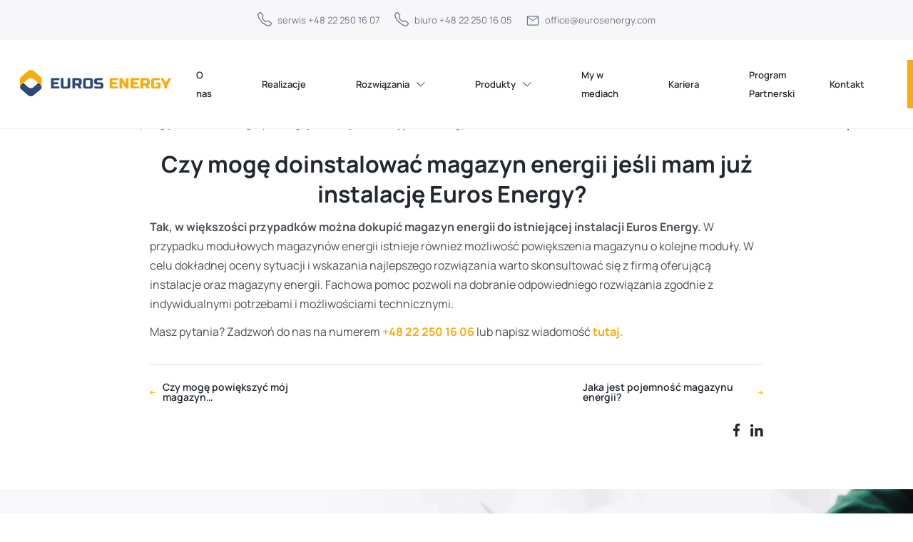

--- FILE ---
content_type: text/html; charset=UTF-8
request_url: https://www.eurosenergy.com/faq/czy-moge-doinstalowac-magazyn-energii-jesli-mam-juz-instalacje-euros-energy/
body_size: 29865
content:
<!DOCTYPE html>
<html lang="pl-PL" >
<head>

<!-- Google Tag Manager --> 
<script>(function(w,d,s,l,i){w[l]=w[l]||[];w[l].push({'gtm.start': new Date().getTime(),event:'gtm.js'});var f=d.getElementsByTagName(s)[0], j=d.createElement(s),dl=l!='dataLayer'?'&l='+l:'';j.async=true;j.src= 'https://www.googletagmanager.com/gtm.js?id='+i+dl;f.parentNode.insertBefore(j,f); })(window,document,'script','dataLayer','GTM-T4J7V4G');</script> 
<!-- End Google Tag Manager -->

  <meta charset="UTF-8">
  <meta http-equiv="X-UA-Compatible" content="IE=edge">
  <meta name="viewport" content="width=device-width, initial-scale=1.0">
  <title>Czy mogę doinstalować magazyn energii jeśli mam już instalację Euros Energy?   - Euros Energy: Euros Energy</title>
    <meta name="description" content="">

    <link rel="apple-touch-icon-precomposed" sizes="57x57" href="https://www.eurosenergy.com/wp-content/themes/EurosEnergyTheme/img/favicon/apple-touch-icon-57x57.png" />
    <link rel="apple-touch-icon-precomposed" sizes="114x114" href="https://www.eurosenergy.com/wp-content/themes/EurosEnergyTheme/img/favicon/apple-touch-icon-114x114.png" />
    <link rel="apple-touch-icon-precomposed" sizes="72x72" href="https://www.eurosenergy.com/wp-content/themes/EurosEnergyTheme/img/favicon/apple-touch-icon-72x72.png" />
    <link rel="apple-touch-icon-precomposed" sizes="144x144" href="https://www.eurosenergy.com/wp-content/themes/EurosEnergyTheme/img/favicon/apple-touch-icon-144x144.png" />
    <link rel="apple-touch-icon-precomposed" sizes="60x60" href="https://www.eurosenergy.com/wp-content/themes/EurosEnergyTheme/img/favicon/apple-touch-icon-60x60.png" />
    <link rel="apple-touch-icon-precomposed" sizes="120x120" href="https://www.eurosenergy.com/wp-content/themes/EurosEnergyTheme/img/favicon/apple-touch-icon-120x120.png" />
    <link rel="apple-touch-icon-precomposed" sizes="76x76" href="https://www.eurosenergy.com/wp-content/themes/EurosEnergyTheme/img/favicon/apple-touch-icon-76x76.png" />
    <link rel="apple-touch-icon-precomposed" sizes="152x152" href="https://www.eurosenergy.com/wp-content/themes/EurosEnergyTheme/img/favicon/apple-touch-icon-152x152.png" />
    <link rel="icon" type="image/png" href="https://www.eurosenergy.com/wp-content/themes/EurosEnergyTheme/img/favicon/favicon-196x196.png" sizes="196x196" />
    <link rel="icon" type="image/png" href="https://www.eurosenergy.com/wp-content/themes/EurosEnergyTheme/img/favicon/favicon-96x96.png" sizes="96x96" />
    <link rel="icon" type="image/png" href="https://www.eurosenergy.com/wp-content/themes/EurosEnergyTheme/img/favicon/favicon-32x32.png" sizes="32x32" />
    <link rel="icon" type="image/png" href="https://www.eurosenergy.com/wp-content/themes/EurosEnergyTheme/img/favicon/favicon-16x16.png" sizes="16x16" />
    <link rel="icon" type="image/png" href="https://www.eurosenergy.com/wp-content/themes/EurosEnergyTheme/img/favicon/favicon-128.png" sizes="128x128" />
    <meta name="application-name" content="&nbsp;"/>
    <meta name="msapplication-TileColor" content="#FFFFFF" />
    <meta name="msapplication-TileImage" content="https://www.eurosenergy.com/wp-content/themes/EurosEnergyTheme/img/favicon/mstile-144x144.png" />
    <meta name="msapplication-square70x70logo" content="https://www.eurosenergy.com/wp-content/themes/EurosEnergyTheme/img/favicon/mstile-70x70.png" />
    <meta name="msapplication-square150x150logo" content="https://www.eurosenergy.com/wp-content/themes/EurosEnergyTheme/img/favicon/mstile-150x150.png" />
    <meta name="msapplication-wide310x150logo" content="https://www.eurosenergy.com/wp-content/themes/EurosEnergyTheme/img/favicon/mstile-310x150.png" />
    <meta name="msapplication-square310x310logo" content="https://www.eurosenergy.com/wp-content/themes/EurosEnergyTheme/img/favicon/mstile-310x310.png" />

            <!-- Font Awesome 6 -->
        <script src="https://kit.fontawesome.com/3dc485e710.js" crossorigin="anonymous"></script>
    
    <script>(function(w,d,t,r,u){var f,n,i;w[u]=w[u]||[],f=function(){var o={ti:"187042341"};o.q=w[u],w[u]=new UET(o),w[u].push("pageLoad")},n=d.createElement(t),n.src=r,n.async=1,n.onload=n.onreadystatechange=function(){var s=this.readyState;s&&s!=="loaded"&&s!=="complete"||(f(),n.onload=n.onreadystatechange=null)},i=d.getElementsByTagName(t)[0],i.parentNode.insertBefore(n,i)})(window,document,"script","//bat.bing.com/bat.js","uetq");</script>
    <script>
        function uet_report_conversion() {
            window.uetq = window.uetq || [];
            window.uetq.push('event', 'submit_lead_form', {});
        }
    </script>
  <meta name='robots' content='index, follow, max-image-preview:large, max-snippet:-1, max-video-preview:-1' />
<script id="cookieyes" type="text/javascript" src="https://cdn-cookieyes.com/client_data/72d477b655c5354c3442700f/script.js"></script>
	<!-- This site is optimized with the Yoast SEO plugin v26.7 - https://yoast.com/wordpress/plugins/seo/ -->
	<link rel="canonical" href="https://www.eurosenergy.com/faq/czy-moge-doinstalowac-magazyn-energii-jesli-mam-juz-instalacje-euros-energy/" />
	<meta property="og:locale" content="pl_PL" />
	<meta property="og:type" content="article" />
	<meta property="og:title" content="Czy mogę doinstalować magazyn energii jeśli mam już instalację Euros Energy?   - Euros Energy" />
	<meta property="og:description" content="Tak, w większości przypadków można dokupić magazyn energii do istniejącej instalacji Euros Energy. W przypadku modułowych magazynów energii istnieje również możliwość powiększenia magazynu o kolejne.." />
	<meta property="og:url" content="https://www.eurosenergy.com/faq/czy-moge-doinstalowac-magazyn-energii-jesli-mam-juz-instalacje-euros-energy/" />
	<meta property="og:site_name" content="Euros Energy" />
	<meta property="article:publisher" content="https://www.facebook.com/eurosenergy" />
	<meta property="article:modified_time" content="2023-07-21T15:47:11+00:00" />
	<meta name="twitter:card" content="summary_large_image" />
	<meta name="twitter:label1" content="Szacowany czas czytania" />
	<meta name="twitter:data1" content="1 minuta" />
	<script type="application/ld+json" class="yoast-schema-graph">{"@context":"https://schema.org","@graph":[{"@type":"WebPage","@id":"https://www.eurosenergy.com/faq/czy-moge-doinstalowac-magazyn-energii-jesli-mam-juz-instalacje-euros-energy/","url":"https://www.eurosenergy.com/faq/czy-moge-doinstalowac-magazyn-energii-jesli-mam-juz-instalacje-euros-energy/","name":"Czy mogę doinstalować magazyn energii jeśli mam już instalację Euros Energy?   - Euros Energy","isPartOf":{"@id":"https://www.eurosenergy.com/#website"},"datePublished":"2023-07-14T12:07:32+00:00","dateModified":"2023-07-21T15:47:11+00:00","breadcrumb":{"@id":"https://www.eurosenergy.com/faq/czy-moge-doinstalowac-magazyn-energii-jesli-mam-juz-instalacje-euros-energy/#breadcrumb"},"inLanguage":"pl-PL","potentialAction":[{"@type":"ReadAction","target":["https://www.eurosenergy.com/faq/czy-moge-doinstalowac-magazyn-energii-jesli-mam-juz-instalacje-euros-energy/"]}]},{"@type":"BreadcrumbList","@id":"https://www.eurosenergy.com/faq/czy-moge-doinstalowac-magazyn-energii-jesli-mam-juz-instalacje-euros-energy/#breadcrumb","itemListElement":[{"@type":"ListItem","position":1,"name":"Strona główna","item":"https://www.eurosenergy.com/"},{"@type":"ListItem","position":2,"name":"Czy mogę doinstalować magazyn energii jeśli mam już instalację Euros Energy?  "}]},{"@type":"WebSite","@id":"https://www.eurosenergy.com/#website","url":"https://www.eurosenergy.com/","name":"Euros Energy","description":"","publisher":{"@id":"https://www.eurosenergy.com/#organization"},"potentialAction":[{"@type":"SearchAction","target":{"@type":"EntryPoint","urlTemplate":"https://www.eurosenergy.com/?s={search_term_string}"},"query-input":{"@type":"PropertyValueSpecification","valueRequired":true,"valueName":"search_term_string"}}],"inLanguage":"pl-PL"},{"@type":"Organization","@id":"https://www.eurosenergy.com/#organization","name":"Euros Energy","url":"https://www.eurosenergy.com/","logo":{"@type":"ImageObject","inLanguage":"pl-PL","@id":"https://www.eurosenergy.com/#/schema/logo/image/","url":"https://www.eurosenergy.com/wp-content/uploads/2023/04/logo.svg","contentUrl":"https://www.eurosenergy.com/wp-content/uploads/2023/04/logo.svg","width":1,"height":1,"caption":"Euros Energy"},"image":{"@id":"https://www.eurosenergy.com/#/schema/logo/image/"},"sameAs":["https://www.facebook.com/eurosenergy","https://www.linkedin.com/company/eurosenergy/?viewAsMember=true","https://www.instagram.com/euros_energy/","https://www.youtube.com/@EurosEnergy"]}]}</script>
	<!-- / Yoast SEO plugin. -->


<link rel='dns-prefetch' href='//www.googletagmanager.com' />
<link rel="alternate" type="application/rss+xml" title="Euros Energy &raquo; Kanał z wpisami" href="https://www.eurosenergy.com/feed/" />
<link rel="alternate" type="application/rss+xml" title="Euros Energy &raquo; Kanał z komentarzami" href="https://www.eurosenergy.com/comments/feed/" />
<link rel="alternate" title="oEmbed (JSON)" type="application/json+oembed" href="https://www.eurosenergy.com/wp-json/oembed/1.0/embed?url=https%3A%2F%2Fwww.eurosenergy.com%2Ffaq%2Fczy-moge-doinstalowac-magazyn-energii-jesli-mam-juz-instalacje-euros-energy%2F&#038;lang=pl" />
<link rel="alternate" title="oEmbed (XML)" type="text/xml+oembed" href="https://www.eurosenergy.com/wp-json/oembed/1.0/embed?url=https%3A%2F%2Fwww.eurosenergy.com%2Ffaq%2Fczy-moge-doinstalowac-magazyn-energii-jesli-mam-juz-instalacje-euros-energy%2F&#038;format=xml&#038;lang=pl" />
<style id='wp-img-auto-sizes-contain-inline-css' type='text/css'>
img:is([sizes=auto i],[sizes^="auto," i]){contain-intrinsic-size:3000px 1500px}
/*# sourceURL=wp-img-auto-sizes-contain-inline-css */
</style>
<style id='wp-emoji-styles-inline-css' type='text/css'>

	img.wp-smiley, img.emoji {
		display: inline !important;
		border: none !important;
		box-shadow: none !important;
		height: 1em !important;
		width: 1em !important;
		margin: 0 0.07em !important;
		vertical-align: -0.1em !important;
		background: none !important;
		padding: 0 !important;
	}
/*# sourceURL=wp-emoji-styles-inline-css */
</style>
<link rel='stylesheet' id='wp-block-library-css' href='https://www.eurosenergy.com/wp-includes/css/dist/block-library/style.min.css?ver=1f4c72172ce42c91aabb45cd1a6e06ee' type='text/css' media='all' />
<style id='global-styles-inline-css' type='text/css'>
:root{--wp--preset--aspect-ratio--square: 1;--wp--preset--aspect-ratio--4-3: 4/3;--wp--preset--aspect-ratio--3-4: 3/4;--wp--preset--aspect-ratio--3-2: 3/2;--wp--preset--aspect-ratio--2-3: 2/3;--wp--preset--aspect-ratio--16-9: 16/9;--wp--preset--aspect-ratio--9-16: 9/16;--wp--preset--color--black: #000000;--wp--preset--color--cyan-bluish-gray: #abb8c3;--wp--preset--color--white: #ffffff;--wp--preset--color--pale-pink: #f78da7;--wp--preset--color--vivid-red: #cf2e2e;--wp--preset--color--luminous-vivid-orange: #ff6900;--wp--preset--color--luminous-vivid-amber: #fcb900;--wp--preset--color--light-green-cyan: #7bdcb5;--wp--preset--color--vivid-green-cyan: #00d084;--wp--preset--color--pale-cyan-blue: #8ed1fc;--wp--preset--color--vivid-cyan-blue: #0693e3;--wp--preset--color--vivid-purple: #9b51e0;--wp--preset--gradient--vivid-cyan-blue-to-vivid-purple: linear-gradient(135deg,rgb(6,147,227) 0%,rgb(155,81,224) 100%);--wp--preset--gradient--light-green-cyan-to-vivid-green-cyan: linear-gradient(135deg,rgb(122,220,180) 0%,rgb(0,208,130) 100%);--wp--preset--gradient--luminous-vivid-amber-to-luminous-vivid-orange: linear-gradient(135deg,rgb(252,185,0) 0%,rgb(255,105,0) 100%);--wp--preset--gradient--luminous-vivid-orange-to-vivid-red: linear-gradient(135deg,rgb(255,105,0) 0%,rgb(207,46,46) 100%);--wp--preset--gradient--very-light-gray-to-cyan-bluish-gray: linear-gradient(135deg,rgb(238,238,238) 0%,rgb(169,184,195) 100%);--wp--preset--gradient--cool-to-warm-spectrum: linear-gradient(135deg,rgb(74,234,220) 0%,rgb(151,120,209) 20%,rgb(207,42,186) 40%,rgb(238,44,130) 60%,rgb(251,105,98) 80%,rgb(254,248,76) 100%);--wp--preset--gradient--blush-light-purple: linear-gradient(135deg,rgb(255,206,236) 0%,rgb(152,150,240) 100%);--wp--preset--gradient--blush-bordeaux: linear-gradient(135deg,rgb(254,205,165) 0%,rgb(254,45,45) 50%,rgb(107,0,62) 100%);--wp--preset--gradient--luminous-dusk: linear-gradient(135deg,rgb(255,203,112) 0%,rgb(199,81,192) 50%,rgb(65,88,208) 100%);--wp--preset--gradient--pale-ocean: linear-gradient(135deg,rgb(255,245,203) 0%,rgb(182,227,212) 50%,rgb(51,167,181) 100%);--wp--preset--gradient--electric-grass: linear-gradient(135deg,rgb(202,248,128) 0%,rgb(113,206,126) 100%);--wp--preset--gradient--midnight: linear-gradient(135deg,rgb(2,3,129) 0%,rgb(40,116,252) 100%);--wp--preset--font-size--small: 13px;--wp--preset--font-size--medium: 20px;--wp--preset--font-size--large: 36px;--wp--preset--font-size--x-large: 42px;--wp--preset--spacing--20: 0.44rem;--wp--preset--spacing--30: 0.67rem;--wp--preset--spacing--40: 1rem;--wp--preset--spacing--50: 1.5rem;--wp--preset--spacing--60: 2.25rem;--wp--preset--spacing--70: 3.38rem;--wp--preset--spacing--80: 5.06rem;--wp--preset--shadow--natural: 6px 6px 9px rgba(0, 0, 0, 0.2);--wp--preset--shadow--deep: 12px 12px 50px rgba(0, 0, 0, 0.4);--wp--preset--shadow--sharp: 6px 6px 0px rgba(0, 0, 0, 0.2);--wp--preset--shadow--outlined: 6px 6px 0px -3px rgb(255, 255, 255), 6px 6px rgb(0, 0, 0);--wp--preset--shadow--crisp: 6px 6px 0px rgb(0, 0, 0);}:where(.is-layout-flex){gap: 0.5em;}:where(.is-layout-grid){gap: 0.5em;}body .is-layout-flex{display: flex;}.is-layout-flex{flex-wrap: wrap;align-items: center;}.is-layout-flex > :is(*, div){margin: 0;}body .is-layout-grid{display: grid;}.is-layout-grid > :is(*, div){margin: 0;}:where(.wp-block-columns.is-layout-flex){gap: 2em;}:where(.wp-block-columns.is-layout-grid){gap: 2em;}:where(.wp-block-post-template.is-layout-flex){gap: 1.25em;}:where(.wp-block-post-template.is-layout-grid){gap: 1.25em;}.has-black-color{color: var(--wp--preset--color--black) !important;}.has-cyan-bluish-gray-color{color: var(--wp--preset--color--cyan-bluish-gray) !important;}.has-white-color{color: var(--wp--preset--color--white) !important;}.has-pale-pink-color{color: var(--wp--preset--color--pale-pink) !important;}.has-vivid-red-color{color: var(--wp--preset--color--vivid-red) !important;}.has-luminous-vivid-orange-color{color: var(--wp--preset--color--luminous-vivid-orange) !important;}.has-luminous-vivid-amber-color{color: var(--wp--preset--color--luminous-vivid-amber) !important;}.has-light-green-cyan-color{color: var(--wp--preset--color--light-green-cyan) !important;}.has-vivid-green-cyan-color{color: var(--wp--preset--color--vivid-green-cyan) !important;}.has-pale-cyan-blue-color{color: var(--wp--preset--color--pale-cyan-blue) !important;}.has-vivid-cyan-blue-color{color: var(--wp--preset--color--vivid-cyan-blue) !important;}.has-vivid-purple-color{color: var(--wp--preset--color--vivid-purple) !important;}.has-black-background-color{background-color: var(--wp--preset--color--black) !important;}.has-cyan-bluish-gray-background-color{background-color: var(--wp--preset--color--cyan-bluish-gray) !important;}.has-white-background-color{background-color: var(--wp--preset--color--white) !important;}.has-pale-pink-background-color{background-color: var(--wp--preset--color--pale-pink) !important;}.has-vivid-red-background-color{background-color: var(--wp--preset--color--vivid-red) !important;}.has-luminous-vivid-orange-background-color{background-color: var(--wp--preset--color--luminous-vivid-orange) !important;}.has-luminous-vivid-amber-background-color{background-color: var(--wp--preset--color--luminous-vivid-amber) !important;}.has-light-green-cyan-background-color{background-color: var(--wp--preset--color--light-green-cyan) !important;}.has-vivid-green-cyan-background-color{background-color: var(--wp--preset--color--vivid-green-cyan) !important;}.has-pale-cyan-blue-background-color{background-color: var(--wp--preset--color--pale-cyan-blue) !important;}.has-vivid-cyan-blue-background-color{background-color: var(--wp--preset--color--vivid-cyan-blue) !important;}.has-vivid-purple-background-color{background-color: var(--wp--preset--color--vivid-purple) !important;}.has-black-border-color{border-color: var(--wp--preset--color--black) !important;}.has-cyan-bluish-gray-border-color{border-color: var(--wp--preset--color--cyan-bluish-gray) !important;}.has-white-border-color{border-color: var(--wp--preset--color--white) !important;}.has-pale-pink-border-color{border-color: var(--wp--preset--color--pale-pink) !important;}.has-vivid-red-border-color{border-color: var(--wp--preset--color--vivid-red) !important;}.has-luminous-vivid-orange-border-color{border-color: var(--wp--preset--color--luminous-vivid-orange) !important;}.has-luminous-vivid-amber-border-color{border-color: var(--wp--preset--color--luminous-vivid-amber) !important;}.has-light-green-cyan-border-color{border-color: var(--wp--preset--color--light-green-cyan) !important;}.has-vivid-green-cyan-border-color{border-color: var(--wp--preset--color--vivid-green-cyan) !important;}.has-pale-cyan-blue-border-color{border-color: var(--wp--preset--color--pale-cyan-blue) !important;}.has-vivid-cyan-blue-border-color{border-color: var(--wp--preset--color--vivid-cyan-blue) !important;}.has-vivid-purple-border-color{border-color: var(--wp--preset--color--vivid-purple) !important;}.has-vivid-cyan-blue-to-vivid-purple-gradient-background{background: var(--wp--preset--gradient--vivid-cyan-blue-to-vivid-purple) !important;}.has-light-green-cyan-to-vivid-green-cyan-gradient-background{background: var(--wp--preset--gradient--light-green-cyan-to-vivid-green-cyan) !important;}.has-luminous-vivid-amber-to-luminous-vivid-orange-gradient-background{background: var(--wp--preset--gradient--luminous-vivid-amber-to-luminous-vivid-orange) !important;}.has-luminous-vivid-orange-to-vivid-red-gradient-background{background: var(--wp--preset--gradient--luminous-vivid-orange-to-vivid-red) !important;}.has-very-light-gray-to-cyan-bluish-gray-gradient-background{background: var(--wp--preset--gradient--very-light-gray-to-cyan-bluish-gray) !important;}.has-cool-to-warm-spectrum-gradient-background{background: var(--wp--preset--gradient--cool-to-warm-spectrum) !important;}.has-blush-light-purple-gradient-background{background: var(--wp--preset--gradient--blush-light-purple) !important;}.has-blush-bordeaux-gradient-background{background: var(--wp--preset--gradient--blush-bordeaux) !important;}.has-luminous-dusk-gradient-background{background: var(--wp--preset--gradient--luminous-dusk) !important;}.has-pale-ocean-gradient-background{background: var(--wp--preset--gradient--pale-ocean) !important;}.has-electric-grass-gradient-background{background: var(--wp--preset--gradient--electric-grass) !important;}.has-midnight-gradient-background{background: var(--wp--preset--gradient--midnight) !important;}.has-small-font-size{font-size: var(--wp--preset--font-size--small) !important;}.has-medium-font-size{font-size: var(--wp--preset--font-size--medium) !important;}.has-large-font-size{font-size: var(--wp--preset--font-size--large) !important;}.has-x-large-font-size{font-size: var(--wp--preset--font-size--x-large) !important;}
/*# sourceURL=global-styles-inline-css */
</style>

<style id='classic-theme-styles-inline-css' type='text/css'>
/*! This file is auto-generated */
.wp-block-button__link{color:#fff;background-color:#32373c;border-radius:9999px;box-shadow:none;text-decoration:none;padding:calc(.667em + 2px) calc(1.333em + 2px);font-size:1.125em}.wp-block-file__button{background:#32373c;color:#fff;text-decoration:none}
/*# sourceURL=/wp-includes/css/classic-themes.min.css */
</style>
<link rel='stylesheet' id='pb_animate-css' href='https://www.eurosenergy.com/wp-content/plugins/ays-popup-box/public/css/animate.css?ver=6.1.1' type='text/css' media='all' />
<link rel='stylesheet' id='contact-form-7-css' href='https://www.eurosenergy.com/wp-content/plugins/contact-form-7/includes/css/styles.css?ver=6.1.4' type='text/css' media='all' />
<style id='contact-form-7-inline-css' type='text/css'>
.wpcf7 .wpcf7-recaptcha iframe {margin-bottom: 0;}.wpcf7 .wpcf7-recaptcha[data-align="center"] > div {margin: 0 auto;}.wpcf7 .wpcf7-recaptcha[data-align="right"] > div {margin: 0 0 0 auto;}
/*# sourceURL=contact-form-7-inline-css */
</style>
<link rel='stylesheet' id='page-list-style-css' href='https://www.eurosenergy.com/wp-content/plugins/page-list/css/page-list.css?ver=5.9' type='text/css' media='all' />
<link rel='stylesheet' id='pld-font-awesome-css' href='https://www.eurosenergy.com/wp-content/plugins/posts-like-dislike/css/fontawesome/css/all.min.css?ver=1.1.6' type='text/css' media='all' />
<link rel='stylesheet' id='pld-frontend-css' href='https://www.eurosenergy.com/wp-content/plugins/posts-like-dislike/css/pld-frontend.css?ver=1.1.6' type='text/css' media='all' />
<link rel='stylesheet' id='wpcf7-redirect-script-frontend-css' href='https://www.eurosenergy.com/wp-content/plugins/wpcf7-redirect/build/assets/frontend-script.css?ver=2c532d7e2be36f6af233' type='text/css' media='all' />
<link rel='stylesheet' id='cssApp-css' href='https://www.eurosenergy.com/wp-content/themes/EurosEnergyTheme/dist/app.css?ver=1696945064' type='text/css' media='all' />
<link rel='stylesheet' id='cssMain-css' href='https://www.eurosenergy.com/wp-content/themes/EurosEnergyTheme/dist/style.css?ver=1696945066' type='text/css' media='all' />
<link rel='stylesheet' id='um_modal-css' href='https://www.eurosenergy.com/wp-content/plugins/ultimate-member/assets/css/um-modal.min.css?ver=2.11.1' type='text/css' media='all' />
<link rel='stylesheet' id='um_ui-css' href='https://www.eurosenergy.com/wp-content/plugins/ultimate-member/assets/libs/jquery-ui/jquery-ui.min.css?ver=1.13.2' type='text/css' media='all' />
<link rel='stylesheet' id='um_tipsy-css' href='https://www.eurosenergy.com/wp-content/plugins/ultimate-member/assets/libs/tipsy/tipsy.min.css?ver=1.0.0a' type='text/css' media='all' />
<link rel='stylesheet' id='um_raty-css' href='https://www.eurosenergy.com/wp-content/plugins/ultimate-member/assets/libs/raty/um-raty.min.css?ver=2.6.0' type='text/css' media='all' />
<link rel='stylesheet' id='select2-css' href='https://www.eurosenergy.com/wp-content/plugins/ultimate-member/assets/libs/select2/select2.min.css?ver=4.0.13' type='text/css' media='all' />
<link rel='stylesheet' id='um_fileupload-css' href='https://www.eurosenergy.com/wp-content/plugins/ultimate-member/assets/css/um-fileupload.min.css?ver=2.11.1' type='text/css' media='all' />
<link rel='stylesheet' id='um_confirm-css' href='https://www.eurosenergy.com/wp-content/plugins/ultimate-member/assets/libs/um-confirm/um-confirm.min.css?ver=1.0' type='text/css' media='all' />
<link rel='stylesheet' id='um_datetime-css' href='https://www.eurosenergy.com/wp-content/plugins/ultimate-member/assets/libs/pickadate/default.min.css?ver=3.6.2' type='text/css' media='all' />
<link rel='stylesheet' id='um_datetime_date-css' href='https://www.eurosenergy.com/wp-content/plugins/ultimate-member/assets/libs/pickadate/default.date.min.css?ver=3.6.2' type='text/css' media='all' />
<link rel='stylesheet' id='um_datetime_time-css' href='https://www.eurosenergy.com/wp-content/plugins/ultimate-member/assets/libs/pickadate/default.time.min.css?ver=3.6.2' type='text/css' media='all' />
<link rel='stylesheet' id='um_fonticons_ii-css' href='https://www.eurosenergy.com/wp-content/plugins/ultimate-member/assets/libs/legacy/fonticons/fonticons-ii.min.css?ver=2.11.1' type='text/css' media='all' />
<link rel='stylesheet' id='um_fonticons_fa-css' href='https://www.eurosenergy.com/wp-content/plugins/ultimate-member/assets/libs/legacy/fonticons/fonticons-fa.min.css?ver=2.11.1' type='text/css' media='all' />
<link rel='stylesheet' id='um_fontawesome-css' href='https://www.eurosenergy.com/wp-content/plugins/ultimate-member/assets/css/um-fontawesome.min.css?ver=6.5.2' type='text/css' media='all' />
<link rel='stylesheet' id='um_common-css' href='https://www.eurosenergy.com/wp-content/plugins/ultimate-member/assets/css/common.min.css?ver=2.11.1' type='text/css' media='all' />
<link rel='stylesheet' id='um_responsive-css' href='https://www.eurosenergy.com/wp-content/plugins/ultimate-member/assets/css/um-responsive.min.css?ver=2.11.1' type='text/css' media='all' />
<link rel='stylesheet' id='um_styles-css' href='https://www.eurosenergy.com/wp-content/plugins/ultimate-member/assets/css/um-styles.min.css?ver=2.11.1' type='text/css' media='all' />
<link rel='stylesheet' id='um_crop-css' href='https://www.eurosenergy.com/wp-content/plugins/ultimate-member/assets/libs/cropper/cropper.min.css?ver=1.6.1' type='text/css' media='all' />
<link rel='stylesheet' id='um_profile-css' href='https://www.eurosenergy.com/wp-content/plugins/ultimate-member/assets/css/um-profile.min.css?ver=2.11.1' type='text/css' media='all' />
<link rel='stylesheet' id='um_account-css' href='https://www.eurosenergy.com/wp-content/plugins/ultimate-member/assets/css/um-account.min.css?ver=2.11.1' type='text/css' media='all' />
<link rel='stylesheet' id='um_misc-css' href='https://www.eurosenergy.com/wp-content/plugins/ultimate-member/assets/css/um-misc.min.css?ver=2.11.1' type='text/css' media='all' />
<link rel='stylesheet' id='um_default_css-css' href='https://www.eurosenergy.com/wp-content/plugins/ultimate-member/assets/css/um-old-default.min.css?ver=2.11.1' type='text/css' media='all' />
<link rel='stylesheet' id='wp-block-paragraph-css' href='https://www.eurosenergy.com/wp-includes/blocks/paragraph/style.min.css?ver=1f4c72172ce42c91aabb45cd1a6e06ee' type='text/css' media='all' />
<script type="text/javascript" src="https://www.eurosenergy.com/wp-includes/js/jquery/jquery.min.js?ver=3.7.1" id="jquery-core-js"></script>
<script type="text/javascript" src="https://www.eurosenergy.com/wp-includes/js/jquery/jquery-migrate.min.js?ver=3.4.1" id="jquery-migrate-js"></script>
<script type="text/javascript" id="ays-pb-js-extra">
/* <![CDATA[ */
var pbLocalizeObj = {"ajax":"https://www.eurosenergy.com/wp-admin/admin-ajax.php","seconds":"seconds","thisWillClose":"This will close in","icons":{"close_icon":"\u003Csvg class=\"ays_pb_material_close_icon\" xmlns=\"https://www.w3.org/2000/svg\" height=\"36px\" viewBox=\"0 0 24 24\" width=\"36px\" fill=\"#000000\" alt=\"Pop-up Close\"\u003E\u003Cpath d=\"M0 0h24v24H0z\" fill=\"none\"/\u003E\u003Cpath d=\"M19 6.41L17.59 5 12 10.59 6.41 5 5 6.41 10.59 12 5 17.59 6.41 19 12 13.41 17.59 19 19 17.59 13.41 12z\"/\u003E\u003C/svg\u003E","close_circle_icon":"\u003Csvg class=\"ays_pb_material_close_circle_icon\" xmlns=\"https://www.w3.org/2000/svg\" height=\"24\" viewBox=\"0 0 24 24\" width=\"36\" alt=\"Pop-up Close\"\u003E\u003Cpath d=\"M0 0h24v24H0z\" fill=\"none\"/\u003E\u003Cpath d=\"M12 2C6.47 2 2 6.47 2 12s4.47 10 10 10 10-4.47 10-10S17.53 2 12 2zm5 13.59L15.59 17 12 13.41 8.41 17 7 15.59 10.59 12 7 8.41 8.41 7 12 10.59 15.59 7 17 8.41 13.41 12 17 15.59z\"/\u003E\u003C/svg\u003E","volume_up_icon":"\u003Csvg class=\"ays_pb_fa_volume\" xmlns=\"https://www.w3.org/2000/svg\" height=\"24\" viewBox=\"0 0 24 24\" width=\"36\"\u003E\u003Cpath d=\"M0 0h24v24H0z\" fill=\"none\"/\u003E\u003Cpath d=\"M3 9v6h4l5 5V4L7 9H3zm13.5 3c0-1.77-1.02-3.29-2.5-4.03v8.05c1.48-.73 2.5-2.25 2.5-4.02zM14 3.23v2.06c2.89.86 5 3.54 5 6.71s-2.11 5.85-5 6.71v2.06c4.01-.91 7-4.49 7-8.77s-2.99-7.86-7-8.77z\"/\u003E\u003C/svg\u003E","volume_mute_icon":"\u003Csvg xmlns=\"https://www.w3.org/2000/svg\" height=\"24\" viewBox=\"0 0 24 24\" width=\"24\"\u003E\u003Cpath d=\"M0 0h24v24H0z\" fill=\"none\"/\u003E\u003Cpath d=\"M7 9v6h4l5 5V4l-5 5H7z\"/\u003E\u003C/svg\u003E"}};
//# sourceURL=ays-pb-js-extra
/* ]]> */
</script>
<script type="text/javascript" src="https://www.eurosenergy.com/wp-content/cache/autoptimize/js/autoptimize_single_d81751ba120f6a560c109b610bcf2583.js?ver=6.1.1" id="ays-pb-js"></script>
<script type="text/javascript" id="pld-frontend-js-extra">
/* <![CDATA[ */
var pld_js_object = {"admin_ajax_url":"https://www.eurosenergy.com/wp-admin/admin-ajax.php","admin_ajax_nonce":"d4abacdab7"};
//# sourceURL=pld-frontend-js-extra
/* ]]> */
</script>
<script type="text/javascript" src="https://www.eurosenergy.com/wp-content/cache/autoptimize/js/autoptimize_single_2d9897d3b58c75a63010bf72865dfa4a.js?ver=1.1.6" id="pld-frontend-js"></script>
<script type="text/javascript" src="https://www.eurosenergy.com/wp-content/cache/autoptimize/js/autoptimize_single_19cbb7d1137dc1ee69a157c4699f31ee.js?ver=1.5.3" id="pmw-pixel-manager.js-js"></script>

<!-- Google tag (gtag.js) snippet added by Site Kit -->

<!-- Google Analytics snippet added by Site Kit -->
<script type="text/javascript" src="https://www.googletagmanager.com/gtag/js?id=G-XRXG2F8YZY" id="google_gtagjs-js" async></script>
<script type="text/javascript" id="google_gtagjs-js-after">
/* <![CDATA[ */
window.dataLayer = window.dataLayer || [];function gtag(){dataLayer.push(arguments);}
gtag("set","linker",{"domains":["www.eurosenergy.com"]});
gtag("js", new Date());
gtag("set", "developer_id.dZTNiMT", true);
gtag("config", "G-XRXG2F8YZY");
//# sourceURL=google_gtagjs-js-after
/* ]]> */
</script>

<!-- End Google tag (gtag.js) snippet added by Site Kit -->
<script type="text/javascript" src="https://www.eurosenergy.com/wp-content/plugins/ultimate-member/assets/js/um-gdpr.min.js?ver=2.11.1" id="um-gdpr-js"></script>
<link rel="https://api.w.org/" href="https://www.eurosenergy.com/wp-json/" /><link rel="alternate" title="JSON" type="application/json" href="https://www.eurosenergy.com/wp-json/wp/v2/faq/1783" /><link rel="EditURI" type="application/rsd+xml" title="RSD" href="https://www.eurosenergy.com/xmlrpc.php?rsd" />
<meta name="generator" content="Site Kit by Google 1.139.0" /><style></style><meta name="generator" content="Elementor 3.24.7; features: e_font_icon_svg, additional_custom_breakpoints; settings: css_print_method-external, google_font-enabled, font_display-swap">
			<style>
				.e-con.e-parent:nth-of-type(n+4):not(.e-lazyloaded):not(.e-no-lazyload),
				.e-con.e-parent:nth-of-type(n+4):not(.e-lazyloaded):not(.e-no-lazyload) * {
					background-image: none !important;
				}
				@media screen and (max-height: 1024px) {
					.e-con.e-parent:nth-of-type(n+3):not(.e-lazyloaded):not(.e-no-lazyload),
					.e-con.e-parent:nth-of-type(n+3):not(.e-lazyloaded):not(.e-no-lazyload) * {
						background-image: none !important;
					}
				}
				@media screen and (max-height: 640px) {
					.e-con.e-parent:nth-of-type(n+2):not(.e-lazyloaded):not(.e-no-lazyload),
					.e-con.e-parent:nth-of-type(n+2):not(.e-lazyloaded):not(.e-no-lazyload) * {
						background-image: none !important;
					}
				}
			</style>
					<style type="text/css" id="wp-custom-css">
			.header .top-header .top-header-menu--inner, .menu-top-nav-mobile{
	display:none;
}

.header .top-header__inner {
justify-content:center;
}

.photovoltaics-template-single-photovoltaics-AstroSemi #products_cpt_tab_content--astro .faq-section__accordion--heading {
	  margin-bottom: 0;
    padding: 16px 20px;
	  border-bottom: unset;
}
@media (min-width: 1271px) {
.header .nav {
  max-width: 100%;
	padding-left: 28px;
	padding-right: 28px;
	}
}
		</style>
		    <script type="text/javascript" data-pagespeed-no-defer data-cfasync="false">
      var pmw_f_ajax_url = 'https://www.eurosenergy.com/wp-admin/admin-ajax.php';
      window.PixelManagerOptions = window.PixelManagerOptions || [];
      window.PixelManagerOptions = {"user_ip":""};
      window.PixelManagerEventOptions = {"time":1768882899};
    </script>
      <!-- Google Tag Manager -->
<script>let ptm_gtm_container_id = 'GTM-MCCBWXSG'; (function(w,d,s,l,i){w[l]=w[l]||[];w[l].push({'gtm.start':
new Date().getTime(),event:'gtm.js'});var f=d.getElementsByTagName(s)[0],
j=d.createElement(s),dl=l!='dataLayer'?'&l='+l:'';j.async=true;j.src=
'https://www.googletagmanager.com/gtm.js?id='+i+dl;f.parentNode.insertBefore(j,f);
})(window,document,'script','dataLayer',ptm_gtm_container_id);
  document.addEventListener('DOMContentLoaded', function () {
    // Create a new noscript element
    var noscriptElement = document.createElement('noscript');
    // Create a new iframe element for the GTM noscript tag
    var iframeElement = document.createElement('iframe');
    iframeElement.src = 'https://www.googletagmanager.com/ns.html?id='+ptm_gtm_container_id;
    iframeElement.height = '0';
    iframeElement.width = '0';
    iframeElement.style.display = 'none';
    // Append the iframe to the noscript element
    noscriptElement.appendChild(iframeElement);
    // Append the noscript element to the body
    document.body.insertBefore(noscriptElement, document.body.firstChild);
  });
</script>
<!-- End Google Tag Manager -->
      <link rel='stylesheet' id='ays-pb-min-css' href='https://www.eurosenergy.com/wp-content/plugins/ays-popup-box/public/css/ays-pb-public-min.css?ver=6.1.1' type='text/css' media='all' />
</head>
<body data-rsssl=1 class="wp-singular faq-template-default single single-faq postid-1783 wp-theme-EurosEnergyTheme elementor-default elementor-kit-2503">

<!-- Google Tag Manager (noscript) --> 
<noscript><iframe src="https://www.googletagmanager.com/ns.html?id=GTM-T4J7V4G" height="0" width="0" style="display:none;visibility:hidden"></iframe></noscript> 
<!-- End Google Tag Manager (noscript) --> 

  <header class="header clear desktop-menu static-page-header" role="banner">
    <div class="top-header">
        <div class="top-header__inner">
                            <div class="contact-data">
				
                    						<p class="data--contact icon_phone"><a href="tel:+48 22 250 16 07"> serwis +48 22 250 16 07</a></p>
                        <p class="data--contact icon_phone"><a href="tel:+48 22 250 16 05"> biuro +48 22 250 16 05</a></p>
                        <p class="data--contact icon_email"><a href="mailto:office@eurosenergy.com">office@eurosenergy.com</a></p>
                                    </div>
            
            <div class="top-header-menu--inner">
                <ul id="menu-top-nav-menu-pl" class="top-header-menu"><li id="menu-item-48" class="menu-item menu-item-type-post_type menu-item-object-page menu-item-48"><a href="https://www.eurosenergy.com/kariera/">Kariera</a></li>
<li id="menu-item-49" class="menu-item menu-item-type-post_type menu-item-object-page menu-item-49"><a href="https://www.eurosenergy.com/innowacje/">Innowacje</a></li>
<li id="menu-item-50" class="menu-item menu-item-type-post_type menu-item-object-page current_page_parent menu-item-50"><a href="https://www.eurosenergy.com/aktualnosci/">Aktualności</a></li>
<li id="menu-item-51" class="menu-item menu-item-type-post_type menu-item-object-page menu-item-51"><a href="https://www.eurosenergy.com/baza-wiedzy/">Baza wiedzy</a></li>
<li id="menu-item-52" class="menu-item menu-item-type-post_type menu-item-object-page menu-item-52"><a href="https://www.eurosenergy.com/biuro-prasowe/">Biuro prasowe</a></li>
</ul>
                <!-- <?php// if (function_exists('pll_the_languages')) { ?>
                    <div class="pll_the_languages--cl">
                                            </div>
                <?php// } ?> -->
            </div>
       </div>
    </div>
      <nav class="nav" role="navigation">
          <div class="navigation__div">
              <div class="navigation-logo__div">
                <a href="https://www.eurosenergy.com"><img style="min-width: 212px;" class="nav__logo" src="https://www.eurosenergy.com/wp-content/themes/EurosEnergyTheme/img/logo-new.svg" alt=""></a>
              </div>

              <div class="menu--btn--div">
                <div class="nav__menu">
                    <div class="menu-{menu slug}-container"><ul class="menu-list"><li id="menu-item-32" class="menu-item menu-item-type-post_type menu-item-object-page menu-item-32"><a href="https://www.eurosenergy.com/o-nas/">O nas</a></li>
<li id="menu-item-1000" class="menu-item menu-item-type-post_type menu-item-object-page menu-item-1000"><a href="https://www.eurosenergy.com/realizacje/">Realizacje</a></li>
<li id="menu-item-911" class="menu-item menu-item-type-custom menu-item-object-custom menu-item-has-children menu-item-911"><a href="#">Rozwiązania</a>
<ul class="sub-menu">
	<li id="menu-item-916" class="menu-item menu-item-type-post_type menu-item-object-page menu-item-916"><a href="https://www.eurosenergy.com/rozwiazania/dla-budownictwa-wielorodzinnego/">Dla budownictwa wielorodzinnego</a></li>
	<li id="menu-item-915" class="menu-item menu-item-type-post_type menu-item-object-page menu-item-915"><a href="https://www.eurosenergy.com/rozwiazania/dla-biznesu-i-przemyslu/">Dla biznesu i przemysłu</a></li>
	<li id="menu-item-914" class="menu-item menu-item-type-post_type menu-item-object-page menu-item-914"><a href="https://www.eurosenergy.com/rozwiazania/dla-cieplownictwa/">Dla ciepłownictwa</a></li>
	<li id="menu-item-912" class="menu-item menu-item-type-post_type menu-item-object-page menu-item-912"><a href="https://www.eurosenergy.com/rozwiazania/dla-domu/">Dla domu</a></li>
	<li id="menu-item-913" class="menu-item menu-item-type-post_type menu-item-object-page menu-item-913"><a href="https://www.eurosenergy.com/rozwiazania/dla-rolnictwa/">Dla rolnictwa</a></li>
</ul>
</li>
<li id="menu-item-1025" class="menu-item menu-item-type-post_type menu-item-object-page menu-item-has-children menu-item-1025"><a href="https://www.eurosenergy.com/produkty/">Produkty</a>
<ul class="sub-menu">
	<li id="menu-item-1029" class="menu-item menu-item-type-post_type menu-item-object-page menu-item-1029"><a href="https://www.eurosenergy.com/produkty/pompy-ciepla/">Pompy ciepła</a></li>
	<li id="menu-item-3613" class="menu-item menu-item-type-custom menu-item-object-custom menu-item-3613"><a href="https://www.eurosenergy.com/ems/">Euros Expert EMS</a></li>
	<li id="menu-item-1028" class="menu-item menu-item-type-post_type menu-item-object-page menu-item-1028"><a href="https://www.eurosenergy.com/produkty/magazyny-energii/">Magazyny energii</a></li>
	<li id="menu-item-1027" class="menu-item menu-item-type-post_type menu-item-object-page menu-item-1027"><a href="https://www.eurosenergy.com/produkty/fotowoltaika/">Fotowoltaika</a></li>
</ul>
</li>
<li id="menu-item-3150" class="menu-item menu-item-type-custom menu-item-object-custom menu-item-3150"><a href="https://www.eurosenergy.com/my-w-mediach/">My w mediach</a></li>
<li id="menu-item-2397" class="menu-item menu-item-type-post_type menu-item-object-page menu-item-2397"><a href="https://www.eurosenergy.com/kariera/">Kariera</a></li>
<li id="menu-item-4635" class="menu-item menu-item-type-post_type menu-item-object-page menu-item-4635"><a href="https://www.eurosenergy.com/program-partnerski/">Program Partnerski</a></li>
<li id="menu-item-36" class="menu-item menu-item-type-post_type menu-item-object-page menu-item-36"><a href="https://www.eurosenergy.com/kontakt/">Kontakt</a></li>
</ul></div>                </div>

                <div class="btn--header-popup desktop-small">
                    <a class="btn-orange--small open-app-popup">Zapytaj o wycenę</a>
                </div>

                <div class="right-side__div">
                    <div class="menu_right">
                        <button class="hamburger">
                            <span class="hamburger-box">
                                <span class="hamburger-inner"></span>
                            </span>
                        </button>
                    </div>
                </div>
              </div>
          </div>

          <div class="nav__menu-mobile">
            <div class="btn--header-popup mobile-small">
                <a class="btn-orange--small open-app-popup">Zapytaj o wycenę</a>
            </div>

            <div class="menu-{menu slug}-container"><ul class="menu-list"><li class="menu-item menu-item-type-post_type menu-item-object-page menu-item-32"><a href="https://www.eurosenergy.com/o-nas/">O nas</a></li>
<li class="menu-item menu-item-type-post_type menu-item-object-page menu-item-1000"><a href="https://www.eurosenergy.com/realizacje/">Realizacje</a></li>
<li class="menu-item menu-item-type-custom menu-item-object-custom menu-item-has-children menu-item-911"><a href="#">Rozwiązania</a>
<ul class="sub-menu">
	<li class="menu-item menu-item-type-post_type menu-item-object-page menu-item-916"><a href="https://www.eurosenergy.com/rozwiazania/dla-budownictwa-wielorodzinnego/">Dla budownictwa wielorodzinnego</a></li>
	<li class="menu-item menu-item-type-post_type menu-item-object-page menu-item-915"><a href="https://www.eurosenergy.com/rozwiazania/dla-biznesu-i-przemyslu/">Dla biznesu i przemysłu</a></li>
	<li class="menu-item menu-item-type-post_type menu-item-object-page menu-item-914"><a href="https://www.eurosenergy.com/rozwiazania/dla-cieplownictwa/">Dla ciepłownictwa</a></li>
	<li class="menu-item menu-item-type-post_type menu-item-object-page menu-item-912"><a href="https://www.eurosenergy.com/rozwiazania/dla-domu/">Dla domu</a></li>
	<li class="menu-item menu-item-type-post_type menu-item-object-page menu-item-913"><a href="https://www.eurosenergy.com/rozwiazania/dla-rolnictwa/">Dla rolnictwa</a></li>
</ul>
</li>
<li class="menu-item menu-item-type-post_type menu-item-object-page menu-item-has-children menu-item-1025"><a href="https://www.eurosenergy.com/produkty/">Produkty</a>
<ul class="sub-menu">
	<li class="menu-item menu-item-type-post_type menu-item-object-page menu-item-1029"><a href="https://www.eurosenergy.com/produkty/pompy-ciepla/">Pompy ciepła</a></li>
	<li class="menu-item menu-item-type-custom menu-item-object-custom menu-item-3613"><a href="https://www.eurosenergy.com/ems/">Euros Expert EMS</a></li>
	<li class="menu-item menu-item-type-post_type menu-item-object-page menu-item-1028"><a href="https://www.eurosenergy.com/produkty/magazyny-energii/">Magazyny energii</a></li>
	<li class="menu-item menu-item-type-post_type menu-item-object-page menu-item-1027"><a href="https://www.eurosenergy.com/produkty/fotowoltaika/">Fotowoltaika</a></li>
</ul>
</li>
<li class="menu-item menu-item-type-custom menu-item-object-custom menu-item-3150"><a href="https://www.eurosenergy.com/my-w-mediach/">My w mediach</a></li>
<li class="menu-item menu-item-type-post_type menu-item-object-page menu-item-2397"><a href="https://www.eurosenergy.com/kariera/">Kariera</a></li>
<li class="menu-item menu-item-type-post_type menu-item-object-page menu-item-4635"><a href="https://www.eurosenergy.com/program-partnerski/">Program Partnerski</a></li>
<li class="menu-item menu-item-type-post_type menu-item-object-page menu-item-36"><a href="https://www.eurosenergy.com/kontakt/">Kontakt</a></li>
</ul></div>
            <div class="menu-top-nav-mobile">
                <ul id="menu-top-nav-menu-pl-1" class="top-header-menu"><li class="menu-item menu-item-type-post_type menu-item-object-page menu-item-48"><a href="https://www.eurosenergy.com/kariera/">Kariera</a></li>
<li class="menu-item menu-item-type-post_type menu-item-object-page menu-item-49"><a href="https://www.eurosenergy.com/innowacje/">Innowacje</a></li>
<li class="menu-item menu-item-type-post_type menu-item-object-page current_page_parent menu-item-50"><a href="https://www.eurosenergy.com/aktualnosci/">Aktualności</a></li>
<li class="menu-item menu-item-type-post_type menu-item-object-page menu-item-51"><a href="https://www.eurosenergy.com/baza-wiedzy/">Baza wiedzy</a></li>
<li class="menu-item menu-item-type-post_type menu-item-object-page menu-item-52"><a href="https://www.eurosenergy.com/biuro-prasowe/">Biuro prasowe</a></li>
</ul>             </div>

                            <div class="contact-data">
                                            <p class="data--contact icon_phone"><a href="tel:+48 22 250 16 05">+48 22 250 16 05</a></p>
                        <p class="data--contact icon_email"><a href="mailto:office@eurosenergy.com">office@eurosenergy.com</a></p>
                                    </div>
            

                                <div class="social-media-footer">
                                                                                                                <a href="https://www.youtube.com/@EurosEnergy" target="_blank">
                                                                                                                                                                                        <svg width="46" height="46" viewBox="0 0 46 46" fill="none" xmlns="http://www.w3.org/2000/svg">
                                            <g clip-path="url(#clip0_106_443)">
                                                <path d="M23.0637 15.4991H23.175C24.2025 15.5029 29.4088 15.5404 30.8125 15.9179C31.2369 16.0331 31.6236 16.2577 31.9339 16.5692C32.2443 16.8806 32.4675 17.2681 32.5812 17.6929C32.7075 18.1679 32.7962 18.7966 32.8563 19.4454L32.8688 19.5754L32.8962 19.9004L32.9062 20.0304C32.9875 21.1729 32.9975 22.2429 32.9987 22.4766V22.5704C32.9975 22.8129 32.9862 23.9554 32.8962 25.1454L32.8862 25.2766L32.875 25.4066C32.8125 26.1216 32.72 26.8316 32.5812 27.3541C32.4679 27.7791 32.2448 28.1668 31.9344 28.4783C31.6239 28.7898 31.237 29.0143 30.8125 29.1291C29.3625 29.5191 23.8512 29.5466 23.0875 29.5479H22.91C22.5238 29.5479 20.9262 29.5404 19.2512 29.4829L19.0387 29.4754L18.93 29.4704L18.7162 29.4616L18.5025 29.4529C17.115 29.3916 15.7938 29.2929 15.185 29.1279C14.7606 29.0131 14.3738 28.7889 14.0634 28.4776C13.753 28.1663 13.5298 27.7789 13.4162 27.3541C13.2775 26.8329 13.185 26.1216 13.1225 25.4066L13.1125 25.2754L13.1025 25.1454C13.0408 24.2984 13.0066 23.4496 13 22.6004L13 22.4466C13.0025 22.1779 13.0125 21.2491 13.08 20.2241L13.0888 20.0954L13.0925 20.0304L13.1025 19.9004L13.13 19.5754L13.1425 19.4454C13.2025 18.7966 13.2912 18.1666 13.4175 17.6929C13.5309 17.268 13.754 16.8803 14.0644 16.5687C14.3748 16.2572 14.7617 16.0328 15.1862 15.9179C15.795 15.7554 17.1163 15.6554 18.5037 15.5929L18.7162 15.5841L18.9312 15.5766L19.0387 15.5729L19.2525 15.5641C20.4421 15.5259 21.6323 15.5046 22.8225 15.5004H23.0637V15.4991ZM21 19.5116V25.5341L26.1962 22.5241L21 19.5116Z" fill="#A6AEBF"/>
                                            </g>
                                            <rect x="0.5" y="0.500366" width="45" height="45" stroke="#DDE3EE"/>
                                            <defs>
                                                <clipPath id="clip0_106_443">
                                                <rect width="20" height="20" fill="white" transform="translate(13 13.0004)"/>
                                                </clipPath>
                                            </defs>
                                        </svg>
                                                                                                        </a>
                                                                                                                                            <a href="https://www.facebook.com/eurosenergy" target="_blank">
                                                                            <svg width="46" height="46" viewBox="0 0 46 46" fill="none" xmlns="http://www.w3.org/2000/svg">
                                            <g clip-path="url(#clip0_106_446)">
                                                <path d="M33.0025 23.0629C33.0025 17.5054 28.525 13.0004 23.0025 13.0004C17.4775 13.0016 13 17.5054 13 23.0641C13 28.0854 16.6575 32.2479 21.4375 33.0029V25.9716H18.9V23.0641H21.44V20.8454C21.44 18.3241 22.9338 16.9316 25.2175 16.9316C26.3125 16.9316 27.4562 17.1279 27.4562 17.1279V19.6029H26.195C24.9537 19.6029 24.5662 20.3791 24.5662 21.1754V23.0629H27.3387L26.8962 25.9704H24.565V33.0016C29.345 32.2466 33.0025 28.0841 33.0025 23.0629Z" fill="#A6AEBF"/>
                                            </g>
                                            <rect x="0.5" y="0.500366" width="45" height="45" stroke="#DDE3EE"/>
                                            <defs>
                                                <clipPath id="clip0_106_446">
                                                <rect width="20" height="20" fill="white" transform="translate(13 13.0004)"/>
                                                </clipPath>
                                            </defs>
                                        </svg>
                                                                                                                                                                                                                    </a>
                                                                                                                                            <a href="https://www.linkedin.com/company/eurosenergy/mycompany/?viewAsMember=true" target="_blank">
                                                                                                                <svg width="46" height="46" viewBox="0 0 46 46" fill="none" xmlns="http://www.w3.org/2000/svg">
                                            <g clip-path="url(#clip0_106_449)">
                                                <path d="M13 14.4329C13 13.6416 13.6575 13.0004 14.4688 13.0004H31.5312C32.3425 13.0004 33 13.6416 33 14.4329V31.5679C33 32.3591 32.3425 33.0004 31.5312 33.0004H14.4688C13.6575 33.0004 13 32.3591 13 31.5679V14.4329ZM19.1788 29.7429V20.7116H16.1775V29.7429H19.1788ZM17.6788 19.4779C18.725 19.4779 19.3762 18.7854 19.3762 17.9179C19.3575 17.0316 18.7263 16.3579 17.6988 16.3579C16.6713 16.3579 16 17.0329 16 17.9179C16 18.7854 16.6512 19.4779 17.6588 19.4779H17.6788ZM23.8138 29.7429V24.6991C23.8138 24.4291 23.8337 24.1591 23.9137 23.9666C24.13 23.4279 24.6238 22.8691 25.4538 22.8691C26.54 22.8691 26.9738 23.6966 26.9738 24.9116V29.7429H29.975V24.5629C29.975 21.7879 28.495 20.4979 26.52 20.4979C24.9275 20.4979 24.2137 21.3729 23.8138 21.9891V22.0204H23.7938C23.8004 22.0099 23.8071 21.9995 23.8138 21.9891V20.7116H20.8137C20.8512 21.5591 20.8137 29.7429 20.8137 29.7429H23.8138Z" fill="#A6AEBF"/>
                                            </g>
                                            <rect x="0.5" y="0.500366" width="45" height="45" stroke="#DDE3EE"/>
                                            <defs>
                                                <clipPath id="clip0_106_449">
                                                <rect width="20" height="20" fill="white" transform="translate(13 13.0004)"/>
                                                </clipPath>
                                            </defs>
                                        </svg>
                                                                                                                                                                                </a>
                                                                                                                                            <a href="https://www.instagram.com/euros_energy/" target="_blank">
                                                                                                                                                                                                                            <svg width="46" height="46" viewBox="0 0 46 46" fill="none" xmlns="http://www.w3.org/2000/svg">
                                            <g clip-path="url(#clip0_106_452)">
                                                <path d="M23 13.0004C20.2863 13.0004 19.945 13.0129 18.8787 13.0604C17.8125 13.1104 17.0862 13.2779 16.45 13.5254C15.7826 13.7764 15.1781 14.1701 14.6788 14.6791C14.1701 15.1787 13.7764 15.7832 13.525 16.4504C13.2775 17.0854 13.1088 17.8129 13.06 18.8754C13.0125 19.9441 13 20.2841 13 23.0016C13 25.7166 13.0125 26.0566 13.06 27.1229C13.11 28.1879 13.2775 28.9141 13.525 29.5504C13.7812 30.2079 14.1225 30.7654 14.6788 31.3216C15.2338 31.8779 15.7912 32.2204 16.4488 32.4754C17.0863 32.7229 17.8113 32.8916 18.8763 32.9404C19.9438 32.9879 20.2838 33.0004 23 33.0004C25.7163 33.0004 26.055 32.9879 27.1225 32.9404C28.1863 32.8904 28.915 32.7229 29.5513 32.4754C30.2182 32.2242 30.8223 31.8305 31.3212 31.3216C31.8775 30.7654 32.2188 30.2079 32.475 29.5504C32.7213 28.9141 32.89 28.1879 32.94 27.1229C32.9875 26.0566 33 25.7166 33 23.0004C33 20.2841 32.9875 19.9441 32.94 18.8766C32.89 17.8129 32.7213 17.0854 32.475 16.4504C32.2237 15.7831 31.8299 15.1787 31.3212 14.6791C30.822 14.17 30.2175 13.7762 29.55 13.5254C28.9125 13.2779 28.185 13.1091 27.1213 13.0604C26.0538 13.0129 25.715 13.0004 22.9975 13.0004H23.0013H23ZM22.1038 14.8029H23.0013C25.6713 14.8029 25.9875 14.8116 27.0413 14.8604C28.0162 14.9041 28.5462 15.0679 28.8988 15.2041C29.365 15.3854 29.6987 15.6029 30.0487 15.9529C30.3988 16.3029 30.615 16.6354 30.7963 17.1029C30.9338 17.4541 31.0963 17.9841 31.14 18.9591C31.1887 20.0129 31.1987 20.3291 31.1987 22.9979C31.1987 25.6666 31.1887 25.9841 31.14 27.0379C31.0963 28.0129 30.9325 28.5416 30.7963 28.8941C30.6359 29.3283 30.38 29.7209 30.0475 30.0429C29.6975 30.3929 29.365 30.6091 28.8975 30.7904C28.5475 30.9279 28.0175 31.0904 27.0413 31.1354C25.9875 31.1829 25.6713 31.1941 23.0013 31.1941C20.3313 31.1941 20.0138 31.1829 18.96 31.1354C17.985 31.0904 17.4563 30.9279 17.1038 30.7904C16.6694 30.6303 16.2764 30.3748 15.9537 30.0429C15.6209 29.7204 15.3647 29.3274 15.2038 28.8929C15.0675 28.5416 14.9038 28.0116 14.86 27.0366C14.8125 25.9829 14.8025 25.6666 14.8025 22.9954C14.8025 20.3254 14.8125 20.0104 14.86 18.9566C14.905 17.9816 15.0675 17.4516 15.205 17.0991C15.3863 16.6329 15.6037 16.2991 15.9537 15.9491C16.3037 15.5991 16.6363 15.3829 17.1038 15.2016C17.4563 15.0641 17.985 14.9016 18.96 14.8566C19.8825 14.8141 20.24 14.8016 22.1038 14.8004V14.8029ZM28.3387 16.4629C28.1812 16.4629 28.0251 16.4939 27.8795 16.5542C27.7339 16.6145 27.6017 16.7029 27.4902 16.8143C27.3788 16.9258 27.2904 17.0581 27.2301 17.2036C27.1698 17.3492 27.1388 17.5053 27.1388 17.6629C27.1388 17.8205 27.1698 17.9765 27.2301 18.1221C27.2904 18.2677 27.3788 18.4 27.4902 18.5114C27.6017 18.6228 27.7339 18.7112 27.8795 18.7715C28.0251 18.8318 28.1812 18.8629 28.3387 18.8629C28.657 18.8629 28.9622 18.7364 29.1873 18.5114C29.4123 18.2864 29.5387 17.9811 29.5387 17.6629C29.5387 17.3446 29.4123 17.0394 29.1873 16.8143C28.9622 16.5893 28.657 16.4629 28.3387 16.4629ZM23.0013 17.8654C22.3201 17.8547 21.6436 17.9797 21.0112 18.233C20.3788 18.4864 19.8031 18.863 19.3177 19.3409C18.8322 19.8188 18.4467 20.3886 18.1836 21.0169C17.9204 21.6453 17.7849 22.3197 17.7849 23.001C17.7849 23.6822 17.9204 24.3567 18.1836 24.985C18.4467 25.6134 18.8322 26.1831 19.3177 26.6611C19.8031 27.139 20.3788 27.5156 21.0112 27.7689C21.6436 28.0223 22.3201 28.1472 23.0013 28.1366C24.3494 28.1156 25.6353 27.5653 26.5812 26.6044C27.5272 25.6436 28.0574 24.3493 28.0574 23.001C28.0574 21.6527 27.5272 20.3584 26.5812 19.3976C25.6353 18.4367 24.3494 17.8864 23.0013 17.8654ZM23.0013 19.6666C23.8854 19.6666 24.7334 20.0178 25.3586 20.643C25.9838 21.2682 26.335 22.1162 26.335 23.0004C26.335 23.8845 25.9838 24.7325 25.3586 25.3577C24.7334 25.9829 23.8854 26.3341 23.0013 26.3341C22.1171 26.3341 21.2691 25.9829 20.6439 25.3577C20.0187 24.7325 19.6675 23.8845 19.6675 23.0004C19.6675 22.1162 20.0187 21.2682 20.6439 20.643C21.2691 20.0178 22.1171 19.6666 23.0013 19.6666Z" fill="#A6AEBF"/>
                                            </g>
                                            <rect x="0.5" y="0.500366" width="45" height="45" stroke="#DDE3EE"/>
                                            <defs>
                                                <clipPath id="clip0_106_452">
                                                <rect width="20" height="20" fill="white" transform="translate(13 13.0004)"/>
                                                </clipPath>
                                            </defs>
                                        </svg>
                                                                    </a>
                                                                        </div>
                                
          </div>
      </nav>
      <!-- /nav -->
  </header>

<main role="main" class="blog-single-post">
  
      
      <section class="">
        <div class="container">
          <div class="blog-single-post__nav-top">
            <div class="breadcrumbs-wrapper breadcrumbs-wrapper--white-bg breadcrumbs-wrapper--glb">
              <div class="breadcrumbs"><a href="https://www.eurosenergy.com"><svg width="16" height="16" viewBox="0 0 16 16" fill="none" xmlns="http://www.w3.org/2000/svg"><path fill-rule="evenodd" clip-rule="evenodd" d="M2 13.5V7H3V13.5C3 13.6326 3.05268 13.7598 3.14645 13.8536C3.24021 13.9473 3.36739 14 3.5 14H12.5C12.6326 14 12.7598 13.9473 12.8536 13.8536C12.9473 13.7598 13 13.6326 13 13.5V7H14V13.5C14 13.8978 13.842 14.2794 13.5607 14.5607C13.2794 14.842 12.8978 15 12.5 15H3.5C3.10218 15 2.72064 14.842 2.43934 14.5607C2.15804 14.2794 2 13.8978 2 13.5ZM13 2.5V6L11 4V2.5C11 2.36739 11.0527 2.24021 11.1464 2.14645C11.2402 2.05268 11.3674 2 11.5 2H12.5C12.6326 2 12.7598 2.05268 12.8536 2.14645C12.9473 2.24021 13 2.36739 13 2.5Z" fill="white"/><path fill-rule="evenodd" clip-rule="evenodd" d="M7.4616 1.62579C7.64913 1.43832 7.90344 1.33301 8.1686 1.33301C8.43376 1.33301 8.68807 1.43832 8.8756 1.62579L15.5226 8.27179C15.6165 8.36568 15.6692 8.49302 15.6692 8.62579C15.6692 8.75857 15.6165 8.88591 15.5226 8.97979C15.4287 9.07368 15.3014 9.12643 15.1686 9.12643C15.0358 9.12643 14.9085 9.07368 14.8146 8.97979L8.1686 2.33279L1.5226 8.97979C1.42871 9.07368 1.30138 9.12643 1.1686 9.12643C1.03582 9.12643 0.908487 9.07368 0.8146 8.97979C0.720714 8.88591 0.667969 8.75857 0.667969 8.62579C0.667969 8.49302 0.720714 8.36568 0.8146 8.27179L7.4616 1.62579Z" fill="white"/></svg></a><span class="separator-breadcrumbs"><svg width="7" height="10" viewBox="0 0 7 10" fill="none" xmlns="http://www.w3.org/2000/svg">
    <path d="M1.66699 9L5.66699 5L1.66699 1" stroke="#ffffff" stroke-width="1.4" stroke-linecap="round"/>
    </svg>
    </span><a href="https://www.eurosenergy.com/?page_id=1389">FAQ</a><span class="separator-breadcrumbs"><svg width="7" height="10" viewBox="0 0 7 10" fill="none" xmlns="http://www.w3.org/2000/svg">
    <path d="M1.66699 9L5.66699 5L1.66699 1" stroke="#ffffff" stroke-width="1.4" stroke-linecap="round"/>
    </svg>
    </span>Czy mogę doinstalować magazyn energii jeśli mam już instalację Euros Energy?  </div>            </div>

            <a href="https://www.eurosenergy.com/?page_id=1389" class="blog-single-post__go-back">
              <svg width="14" height="14" viewBox="0 0 14 14" fill="none" xmlns="http://www.w3.org/2000/svg">
                <mask id="path-1-inside-1_1_2538" fill="white">
                  <path fill-rule="evenodd" clip-rule="evenodd"
                    d="M10.5008 7.14643C10.5008 7.26246 10.4547 7.37374 10.3726 7.45579C10.2906 7.53783 10.1793 7.58393 10.0633 7.58393H4.99441L6.87303 9.46168C6.91371 9.50235 6.94598 9.55064 6.96799 9.60379C6.99 9.65694 7.00133 9.7139 7.00133 9.77143C7.00133 9.82895 6.99 9.88592 6.96799 9.93906C6.94598 9.99221 6.91371 10.0405 6.87303 10.0812C6.83236 10.1219 6.78406 10.1541 6.73092 10.1761C6.67777 10.1981 6.62081 10.2095 6.56328 10.2095C6.50576 10.2095 6.44879 10.1981 6.39565 10.1761C6.3425 10.1541 6.29421 10.1219 6.25353 10.0812L3.62853 7.45618C3.58779 7.41554 3.55546 7.36726 3.53341 7.31411C3.51135 7.26095 3.5 7.20397 3.5 7.14643C3.5 7.08888 3.51135 7.0319 3.53341 6.97875C3.55546 6.9256 3.58779 6.87732 3.62853 6.83668L6.25353 4.21168C6.33568 4.12953 6.4471 4.08337 6.56328 4.08337C6.67946 4.08337 6.79088 4.12953 6.87303 4.21168C6.95518 4.29383 7.00133 4.40525 7.00133 4.52143C7.00133 4.63761 6.95518 4.74903 6.87303 4.83118L4.99441 6.70893H10.0633C10.1793 6.70893 10.2906 6.75502 10.3726 6.83707C10.4547 6.91911 10.5008 7.03039 10.5008 7.14643Z" />
                </mask>
                <path fill-rule="evenodd" clip-rule="evenodd"
                  d="M10.5008 7.14643C10.5008 7.26246 10.4547 7.37374 10.3726 7.45579C10.2906 7.53783 10.1793 7.58393 10.0633 7.58393H4.99441L6.87303 9.46168C6.91371 9.50235 6.94598 9.55064 6.96799 9.60379C6.99 9.65694 7.00133 9.7139 7.00133 9.77143C7.00133 9.82895 6.99 9.88592 6.96799 9.93906C6.94598 9.99221 6.91371 10.0405 6.87303 10.0812C6.83236 10.1219 6.78406 10.1541 6.73092 10.1761C6.67777 10.1981 6.62081 10.2095 6.56328 10.2095C6.50576 10.2095 6.44879 10.1981 6.39565 10.1761C6.3425 10.1541 6.29421 10.1219 6.25353 10.0812L3.62853 7.45618C3.58779 7.41554 3.55546 7.36726 3.53341 7.31411C3.51135 7.26095 3.5 7.20397 3.5 7.14643C3.5 7.08888 3.51135 7.0319 3.53341 6.97875C3.55546 6.9256 3.58779 6.87732 3.62853 6.83668L6.25353 4.21168C6.33568 4.12953 6.4471 4.08337 6.56328 4.08337C6.67946 4.08337 6.79088 4.12953 6.87303 4.21168C6.95518 4.29383 7.00133 4.40525 7.00133 4.52143C7.00133 4.63761 6.95518 4.74903 6.87303 4.83118L4.99441 6.70893H10.0633C10.1793 6.70893 10.2906 6.75502 10.3726 6.83707C10.4547 6.91911 10.5008 7.03039 10.5008 7.14643Z"
                  fill="#F8AB0E" />
                <path
                  d="M4.99441 7.58393V6.58393H2.5794L4.28746 8.2912L4.99441 7.58393ZM6.87303 9.46168L7.58014 8.75457L7.57997 8.7544L6.87303 9.46168ZM6.56328 10.2095L6.56328 9.20948L6.56328 10.2095ZM3.62853 7.45618L4.33564 6.74907L4.33474 6.74818L3.62853 7.45618ZM3.5 7.14643L4.5 7.14643L3.5 7.14643ZM3.62853 6.83668L4.33475 7.54468L4.33564 7.54378L3.62853 6.83668ZM6.87303 4.83118L7.57997 5.53845L7.58014 5.53828L6.87303 4.83118ZM4.99441 6.70893L4.28746 6.00166L2.5794 7.70893H4.99441V6.70893ZM9.50078 7.14643C9.50078 6.99725 9.56004 6.85417 9.66553 6.74868L11.0797 8.16289C11.3493 7.89331 11.5008 7.52767 11.5008 7.14643H9.50078ZM9.66553 6.74868C9.77103 6.64319 9.9141 6.58393 10.0633 6.58393V8.58393C10.4445 8.58393 10.8102 8.43248 11.0797 8.16289L9.66553 6.74868ZM10.0633 6.58393H4.99441V8.58393H10.0633V6.58393ZM4.28746 8.2912L6.16609 10.1689L7.57997 8.7544L5.70135 6.87666L4.28746 8.2912ZM6.16593 10.1688C6.11374 10.1166 6.07235 10.0547 6.04411 9.98647L7.89187 9.22111C7.8196 9.04663 7.71367 8.8881 7.58014 8.75457L6.16593 10.1688ZM6.04411 9.98647C6.01587 9.91829 6.00133 9.84522 6.00133 9.77143H8.00133C8.00133 9.58259 7.96414 9.39559 7.89187 9.22111L6.04411 9.98647ZM6.00133 9.77143C6.00133 9.69764 6.01587 9.62456 6.04411 9.55638L7.89187 10.3217C7.96414 10.1473 8.00133 9.96027 8.00133 9.77143H6.00133ZM6.04411 9.55638C6.07235 9.4882 6.11374 9.42625 6.16593 9.37407L7.58014 10.7883C7.71367 10.6547 7.8196 10.4962 7.89187 10.3217L6.04411 9.55638ZM6.16593 9.37407C6.21811 9.32189 6.28005 9.2805 6.34823 9.25225L7.1136 11.1C7.28808 11.0277 7.4466 10.9218 7.58014 10.7883L6.16593 9.37407ZM6.34823 9.25225C6.41642 9.22401 6.48949 9.20948 6.56328 9.20948L6.56328 11.2095C6.75212 11.2095 6.93912 11.1723 7.1136 11.1L6.34823 9.25225ZM6.56328 9.20948C6.63707 9.20948 6.71015 9.22401 6.77833 9.25225L6.01296 11.1C6.18744 11.1723 6.37444 11.2095 6.56328 11.2095L6.56328 9.20948ZM6.77833 9.25225C6.84651 9.2805 6.90846 9.32189 6.96064 9.37407L5.54643 10.7883C5.67996 10.9218 5.83849 11.0277 6.01296 11.1L6.77833 9.25225ZM6.96064 9.37407L4.33564 6.74907L2.92143 8.16328L5.54643 10.7883L6.96064 9.37407ZM4.33474 6.74818C4.38713 6.80043 4.42869 6.8625 4.45705 6.93084L2.60977 7.69737C2.68224 7.87201 2.78845 8.03064 2.92232 8.16418L4.33474 6.74818ZM4.45705 6.93084C4.4854 6.99918 4.5 7.07244 4.5 7.14643L2.5 7.14643C2.5 7.33551 2.5373 7.52273 2.60977 7.69737L4.45705 6.93084ZM4.5 7.14643C4.5 7.22041 4.4854 7.29367 4.45705 7.36201L2.60977 6.59548C2.5373 6.77012 2.5 6.95735 2.5 7.14643L4.5 7.14643ZM4.45705 7.36201C4.42869 7.43035 4.38713 7.49243 4.33474 7.54468L2.92232 6.12868C2.78845 6.26221 2.68224 6.42084 2.60977 6.59548L4.45705 7.36201ZM4.33564 7.54378L6.96064 4.91878L5.54643 3.50457L2.92143 6.12957L4.33564 7.54378ZM6.96064 4.91878C6.85525 5.02417 6.71232 5.08337 6.56328 5.08337V3.08337C6.18189 3.08337 5.81611 3.23488 5.54643 3.50457L6.96064 4.91878ZM6.56328 5.08337C6.41424 5.08337 6.27131 5.02417 6.16593 4.91878L7.58014 3.50457C7.31045 3.23488 6.94468 3.08337 6.56328 3.08337V5.08337ZM6.16593 4.91878C6.06054 4.8134 6.00133 4.67046 6.00133 4.52143H8.00133C8.00133 4.14003 7.84983 3.77426 7.58014 3.50457L6.16593 4.91878ZM6.00133 4.52143C6.00133 4.37239 6.06054 4.22946 6.16593 4.12407L7.58014 5.53828C7.84983 5.26859 8.00133 4.90282 8.00133 4.52143H6.00133ZM6.16609 4.12391L4.28746 6.00166L5.70135 7.4162L7.57997 5.53845L6.16609 4.12391ZM4.99441 7.70893H10.0633V5.70893H4.99441V7.70893ZM10.0633 7.70893C9.9141 7.70893 9.77102 7.64966 9.66553 7.54417L11.0797 6.12996C10.8102 5.86038 10.4445 5.70893 10.0633 5.70893V7.70893ZM9.66553 7.54417C9.56004 7.43868 9.50078 7.29561 9.50078 7.14643H11.5008C11.5008 6.76518 11.3493 6.39955 11.0797 6.12996L9.66553 7.54417Z"
                  fill="#F8AB0E" mask="url(#path-1-inside-1_1_2538)" />
              </svg>
              Wróć do listy            </a>
          </div>
        </div>
        <article id="post-1783" class="post-1783 faq type-faq status-publish hentry faq_cat-magazyny-energii">
          <div class="container">
            <div class="blog-single-post__container">
              <div class="blog-single-post__top">
                <div class="blog-single-post__top-info-wrapper">
                  <div>
                    <h1 class="title title-h1 blog-single-post__top-title">
                      Czy mogę doinstalować magazyn energii jeśli mam już instalację Euros Energy?                      </h1>

                                        <div class="img-wrapper img-wrapper img-wrapper--big">
                                          </div>
                  </div>
                </div>
              </div>

              <div class="blog-single-post__content-container">
                <div class="blog-single-post__content" id="scroll-down">
                  
<p><strong>Tak, w większości przypadków można dokupić magazyn energii do istniejącej instalacji Euros Energy. </strong>W przypadku modułowych magazynów energii istnieje również możliwość powiększenia magazynu o kolejne moduły. W celu dokładnej oceny sytuacji i wskazania najlepszego rozwiązania warto skonsultować się z firmą oferującą instalacje oraz magazyny energii. Fachowa pomoc pozwoli na dobranie odpowiedniego rozwiązania zgodnie z indywidualnymi potrzebami i możliwościami technicznymi.&nbsp;&nbsp;</p>



<p>Masz pytania? Zadzwoń do nas na numerem <strong><a href="tel:22 250 16 06">+48 22 250 16 06 </a></strong>lub napisz wiadomość <a href="https://www.eurosenergy.com/kontakt/" target="_blank" rel="noreferrer noopener"><strong>tutaj.</strong></a> </p>
                </div>

                
                <div class="blog-single-post__down-nav">
                  <a class="down--nav-vlog nav-next" href="https://www.eurosenergy.com/faq/czy-moge-powiekszyc-moj-magazyn-energii/" title="Czy mogę powiększyć mój magazyn energii?  "><svg width="8" height="7" viewBox="0 0 8 7" fill="none" xmlns="http://www.w3.org/2000/svg"><mask id="path-1-inside-1_4166_18092" fill="white"><path fill-rule="evenodd" clip-rule="evenodd" d="M7.50078 3.58356C7.50078 3.69959 7.45469 3.81087 7.37264 3.89292C7.29059 3.97497 7.17931 4.02106 7.06328 4.02106H1.99441L3.87303 5.89881C3.91371 5.93949 3.94598 5.98778 3.96799 6.04092C3.99 6.09407 4.00133 6.15103 4.00133 6.20856C4.00133 6.26609 3.99 6.32305 3.96799 6.3762C3.94598 6.42934 3.91371 6.47763 3.87303 6.51831C3.83236 6.55899 3.78406 6.59125 3.73092 6.61327C3.67777 6.63528 3.62081 6.64661 3.56328 6.64661C3.50576 6.64661 3.44879 6.63528 3.39565 6.61327C3.3425 6.59125 3.29421 6.55899 3.25353 6.51831L0.628532 3.89331C0.587789 3.85267 0.555464 3.80439 0.533408 3.75124C0.511353 3.69809 0.5 3.64111 0.5 3.58356C0.5 3.52601 0.511353 3.46903 0.533408 3.41588C0.555464 3.36273 0.587789 3.31445 0.628532 3.27381L3.25353 0.648811C3.33568 0.56666 3.4471 0.520508 3.56328 0.520508C3.67946 0.520508 3.79088 0.56666 3.87303 0.648811C3.95518 0.730961 4.00133 0.842382 4.00133 0.958561C4.00133 1.07474 3.95518 1.18616 3.87303 1.26831L1.99441 3.14606H7.06328C7.17931 3.14606 7.29059 3.19215 7.37264 3.2742C7.45469 3.35625 7.50078 3.46753 7.50078 3.58356Z"/></mask><path fill-rule="evenodd" clip-rule="evenodd" d="M7.50078 3.58356C7.50078 3.69959 7.45469 3.81087 7.37264 3.89292C7.29059 3.97497 7.17931 4.02106 7.06328 4.02106H1.99441L3.87303 5.89881C3.91371 5.93949 3.94598 5.98778 3.96799 6.04092C3.99 6.09407 4.00133 6.15103 4.00133 6.20856C4.00133 6.26609 3.99 6.32305 3.96799 6.3762C3.94598 6.42934 3.91371 6.47763 3.87303 6.51831C3.83236 6.55899 3.78406 6.59125 3.73092 6.61327C3.67777 6.63528 3.62081 6.64661 3.56328 6.64661C3.50576 6.64661 3.44879 6.63528 3.39565 6.61327C3.3425 6.59125 3.29421 6.55899 3.25353 6.51831L0.628532 3.89331C0.587789 3.85267 0.555464 3.80439 0.533408 3.75124C0.511353 3.69809 0.5 3.64111 0.5 3.58356C0.5 3.52601 0.511353 3.46903 0.533408 3.41588C0.555464 3.36273 0.587789 3.31445 0.628532 3.27381L3.25353 0.648811C3.33568 0.56666 3.4471 0.520508 3.56328 0.520508C3.67946 0.520508 3.79088 0.56666 3.87303 0.648811C3.95518 0.730961 4.00133 0.842382 4.00133 0.958561C4.00133 1.07474 3.95518 1.18616 3.87303 1.26831L1.99441 3.14606H7.06328C7.17931 3.14606 7.29059 3.19215 7.37264 3.2742C7.45469 3.35625 7.50078 3.46753 7.50078 3.58356Z" fill="#F8AB0E"/><path d="M1.99441 4.02106V3.02106H-0.420603L1.28746 4.72833L1.99441 4.02106ZM3.87303 5.89881L4.58014 5.1917L4.57997 5.19154L3.87303 5.89881ZM3.56328 6.64661V5.64661V6.64661ZM0.628532 3.89331L1.33564 3.1862L1.33474 3.18531L0.628532 3.89331ZM0.5 3.58356H1.5H0.5ZM0.628532 3.27381L1.33474 3.98181L1.33564 3.98092L0.628532 3.27381ZM3.87303 1.26831L4.57997 1.97558L4.58014 1.97542L3.87303 1.26831ZM1.99441 3.14606L1.28746 2.43879L-0.420603 4.14606H1.99441V3.14606ZM6.50078 3.58356C6.50078 3.43438 6.56004 3.2913 6.66553 3.18581L8.07975 4.60003C8.34933 4.33044 8.50078 3.96481 8.50078 3.58356H6.50078ZM6.66553 3.18581C6.77103 3.08032 6.9141 3.02106 7.06328 3.02106V5.02106C7.44453 5.02106 7.81016 4.86961 8.07975 4.60003L6.66553 3.18581ZM7.06328 3.02106H1.99441V5.02106H7.06328V3.02106ZM1.28746 4.72833L3.16609 6.60608L4.57997 5.19154L2.70135 3.31379L1.28746 4.72833ZM3.16593 6.60592C3.11374 6.55374 3.07235 6.49179 3.04411 6.42361L4.89187 5.65824C4.8196 5.48377 4.71367 5.32524 4.58014 5.1917L3.16593 6.60592ZM3.04411 6.42361C3.01587 6.35542 3.00133 6.28235 3.00133 6.20856H5.00133C5.00133 6.01972 4.96414 5.83272 4.89187 5.65824L3.04411 6.42361ZM3.00133 6.20856C3.00133 6.13477 3.01587 6.0617 3.04411 5.99351L4.89187 6.75888C4.96414 6.5844 5.00133 6.3974 5.00133 6.20856H3.00133ZM3.04411 5.99351C3.07235 5.92533 3.11374 5.86338 3.16593 5.8112L4.58014 7.22542C4.71367 7.09188 4.8196 6.93335 4.89187 6.75888L3.04411 5.99351ZM3.16593 5.8112C3.21811 5.75902 3.28005 5.71763 3.34823 5.68939L4.1136 7.53715C4.28807 7.46488 4.4466 7.35895 4.58014 7.22542L3.16593 5.8112ZM3.34823 5.68939C3.41642 5.66115 3.48949 5.64661 3.56328 5.64661V7.64661C3.75213 7.64661 3.93912 7.60942 4.1136 7.53715L3.34823 5.68939ZM3.56328 5.64661C3.63707 5.64661 3.71015 5.66115 3.77833 5.68939L3.01296 7.53715C3.18744 7.60942 3.37444 7.64661 3.56328 7.64661V5.64661ZM3.77833 5.68939C3.84651 5.71763 3.90846 5.75902 3.96064 5.8112L2.54643 7.22542C2.67996 7.35895 2.83849 7.46488 3.01296 7.53715L3.77833 5.68939ZM3.96064 5.8112L1.33564 3.1862L-0.0785747 4.60042L2.54643 7.22542L3.96064 5.8112ZM1.33474 3.18531C1.38713 3.23756 1.42869 3.29964 1.45705 3.36797L-0.390229 4.13451C-0.317761 4.30915 -0.211551 4.46778 -0.0776804 4.60131L1.33474 3.18531ZM1.45705 3.36797C1.4854 3.43631 1.5 3.50957 1.5 3.58356H-0.5C-0.5 3.77264 -0.462698 3.95986 -0.390229 4.13451L1.45705 3.36797ZM1.5 3.58356C1.5 3.65755 1.4854 3.73081 1.45705 3.79915L-0.390229 3.03261C-0.462698 3.20726 -0.5 3.39448 -0.5 3.58356H1.5ZM1.45705 3.79915C1.42869 3.86749 1.38713 3.92956 1.33474 3.98181L-0.0776804 2.56581C-0.211549 2.69934 -0.31776 2.85797 -0.390229 3.03261L1.45705 3.79915ZM1.33564 3.98092L3.96064 1.35592L2.54643 -0.0582963L-0.0785747 2.5667L1.33564 3.98092ZM3.96064 1.35592C3.85525 1.4613 3.71232 1.52051 3.56328 1.52051V-0.479492C3.18189 -0.479492 2.81611 -0.327983 2.54643 -0.0582963L3.96064 1.35592ZM3.56328 1.52051C3.41424 1.52051 3.27131 1.4613 3.16593 1.35592L4.58014 -0.0582963C4.31045 -0.327983 3.94468 -0.479492 3.56328 -0.479492V1.52051ZM3.16593 1.35592C3.06054 1.25053 3.00133 1.1076 3.00133 0.958561H5.00133C5.00133 0.577169 4.84983 0.211393 4.58014 -0.0582963L3.16593 1.35592ZM3.00133 0.958561C3.00133 0.809526 3.06054 0.666592 3.16593 0.561204L4.58014 1.97542C4.84983 1.70573 5.00133 1.33995 5.00133 0.958561H3.00133ZM3.16609 0.561039L1.28746 2.43879L2.70135 3.85333L4.57997 1.97558L3.16609 0.561039ZM1.99441 4.14606H7.06328V2.14606H1.99441V4.14606ZM7.06328 4.14606C6.9141 4.14606 6.77102 4.0868 6.66553 3.98131L8.07975 2.56709C7.81016 2.29751 7.44453 2.14606 7.06328 2.14606V4.14606ZM6.66553 3.98131C6.56004 3.87582 6.50078 3.73274 6.50078 3.58356H8.50078C8.50078 3.20231 8.34933 2.83668 8.07975 2.56709L6.66553 3.98131Z" fill="#F8AB0E" mask="url(#path-1-inside-1_4166_18092)"/></svg><span>Czy mogę powiększyć mój magazyn&hellip;</span></a>
              <a class="down--nav-vlog nav-prev" href="https://www.eurosenergy.com/faq/jaka-jest-pojemnosc-magazynu-energii/" title="Jaka jest pojemność magazynu energii?"><span>Jaka jest pojemność magazynu energii?</span><svg width="8" height="7" viewBox="0 0 8 7" fill="none" xmlns="http://www.w3.org/2000/svg"><path d="M6.00637 3.43773H6.71075L6.21257 2.93977L4.33399 1.06207C4.33398 1.06206 4.33397 1.06205 4.33396 1.06204C4.33395 1.06204 4.33395 1.06203 4.33394 1.06202C4.30652 1.03457 4.29111 0.997362 4.29111 0.958561C4.29111 0.919737 4.30654 0.882503 4.33399 0.85505C4.36144 0.827597 4.39868 0.812174 4.4375 0.812174C4.47632 0.812174 4.51356 0.827597 4.54101 0.85505L7.16601 3.48005L7.16627 3.48031C7.17985 3.49386 7.19063 3.50995 7.19798 3.52767C7.20533 3.54538 7.20911 3.56438 7.20911 3.58356C7.20911 3.60274 7.20533 3.62174 7.19798 3.63945C7.19063 3.65717 7.17985 3.67326 7.16627 3.68681L7.16601 3.68707L4.54101 6.31207C4.51356 6.33952 4.47632 6.35495 4.4375 6.35495C4.39867 6.35495 4.36144 6.33952 4.33399 6.31207C4.30654 6.28462 4.29111 6.24738 4.29111 6.20856C4.29111 6.16976 4.30652 6.13255 4.33394 6.1051C4.33396 6.10508 4.33397 6.10507 4.33399 6.10505L6.21257 4.22735L6.71075 3.72939H6.00637H0.9375C0.898822 3.72939 0.861729 3.71403 0.83438 3.68668C0.807031 3.65933 0.791667 3.62224 0.791667 3.58356C0.791667 3.54488 0.807031 3.50779 0.83438 3.48044C0.861729 3.45309 0.898823 3.43773 0.9375 3.43773H6.00637Z" fill="#F8AB0E" stroke="#F8AB0E" stroke-width="0.583333"/></svg></a>
                </div>

                <div class="social-icons">
                  <a href="https://www.facebook.com/sharer/sharer.php?u=https://www.eurosenergy.com/faq/czy-moge-doinstalowac-magazyn-energii-jesli-mam-juz-instalacje-euros-energy/"
                  title="Facebook" rel="nofollow noopener" target="_blank">
                      <i class="fab fa-facebook-f"></i>
                  </a>
                  <a href="https://www.linkedin.com/shareArticle?mini=true&url=https://www.eurosenergy.com/faq/czy-moge-doinstalowac-magazyn-energii-jesli-mam-juz-instalacje-euros-energy/&title=Czy mogę doinstalować magazyn energii jeśli mam już instalację Euros Energy?  "
                      target="_blank" title="Linkedin" rel="nofollow noopener">
                      <i class="fab fa-linkedin-in"></i>
                  </a>
                </div>

              </div>
            </div>
          </div>
        </article>

          
  </section>
  
  
    <style scoped>

    .homepage_newsletter {
      background-image: url(https://www.eurosenergy.com/wp-content/uploads/2023/03/Newsletter-2-scaled.webp);
    }

    @media only screen and (max-width: 991px) {
      .homepage_newsletter {
        background-image: url(https://www.eurosenergy.com/wp-content/uploads/2023/03/newsletter-cta-img-mobile.webp);
      }
    }
    </style>
    <section class="homepage_newsletter">
      <div class="container">
          <div class="row">
            <div class="col-md-6 col-md-6--newsletter">
              <div class="homepage_newsletter__ctr" data-aos="fade-right"  data-aos-offset="300" data-aos-duration="1200" data-aos-easing="ease-in-sine">
                <h2 class="main-heading">Newsletter</h2>
                <div class="homepage_newsletter_description">
                  <p>Potrzebujesz więcej? Bądź zawsze na bieżąco!<br />
Zapisz się do newslettera i poznawaj nowości ze świata energetyki odnawialnej.</p>
                </div>
                
<div class="wpcf7 no-js" id="wpcf7-f159-o1" lang="pl-PL" dir="ltr" data-wpcf7-id="159">
<div class="screen-reader-response"><p role="status" aria-live="polite" aria-atomic="true"></p> <ul></ul></div>
<form action="/faq/czy-moge-doinstalowac-magazyn-energii-jesli-mam-juz-instalacje-euros-energy/#wpcf7-f159-o1" method="post" class="wpcf7-form init wpcf7-acceptance-as-validation" aria-label="Formularz kontaktowy" novalidate="novalidate" data-status="init">
<fieldset class="hidden-fields-container"><input type="hidden" name="_wpcf7" value="159" /><input type="hidden" name="_wpcf7_version" value="6.1.4" /><input type="hidden" name="_wpcf7_locale" value="pl_PL" /><input type="hidden" name="_wpcf7_unit_tag" value="wpcf7-f159-o1" /><input type="hidden" name="_wpcf7_container_post" value="0" /><input type="hidden" name="_wpcf7_posted_data_hash" value="" /><input type="hidden" name="_wpcf7_recaptcha_response" value="" />
</fieldset>
<div class="form-wrapper">
	<div class="row form-row">
		<div class="col-md-8 form-col email-input-col">
            <span class="wpcf7-form-control-wrap" data-name="client-email"><input size="40" maxlength="400" class="wpcf7-form-control wpcf7-text wpcf7-validates-as-required form-input email-input" id="client-email" aria-required="true" aria-invalid="false" value="" type="text" name="client-email" /></span><label for="client-email" class="form-label">Twój adres e-mail<span class="required">*</span></label>
		</div>
		<div class="col-md-4 form-col">
			<div class="buttons_container-orange">
				<button type="submit" class="wpcf7-form-control has-spinner wpcf7-submit btn form-submit btn-orange">Zapisz się</button>
			</div>
		</div>
	</div>


	<div class="row form-row">
		<div class="col-md-12 form-col">
			<span class="wpcf7-form-control-wrap" data-name="form-acceptance"><span class="wpcf7-form-control wpcf7-acceptance"><span class="wpcf7-list-item"><label><input type="checkbox" name="form-acceptance" value="1" class="form-acceptance" aria-invalid="false" /><span class="wpcf7-list-item-label"><div class="flex-form">Wyrażam zgodę na przetwarzanie moich danych osobowych w celach i zakresie zgodnymi z realizacją usługi newsletter opisanej w Polityce prywatności. </div></span></label></span></span></span>
		</div>
	</div>
<span class="wpcf7-form-control-wrap recaptcha" data-name="recaptcha"><span data-sitekey="6LfKHmYlAAAAAJYtTcVp9UIR5xn7HT_dGiKmXaEf" class="wpcf7-form-control wpcf7-recaptcha g-recaptcha"></span>
<noscript>
	<div class="grecaptcha-noscript">
		<iframe src="https://www.google.com/recaptcha/api/fallback?k=6LfKHmYlAAAAAJYtTcVp9UIR5xn7HT_dGiKmXaEf" frameborder="0" scrolling="no" width="310" height="430">
		</iframe>
		<textarea name="g-recaptcha-response" rows="3" cols="40" placeholder="reCaptcha Response Here">
		</textarea>
	</div>
</noscript>
</span>
</div><div class="wpcf7-response-output" aria-hidden="true"></div>
</form>
</div>
              </div>
            </div>
            <div class="col-lg-6"></div>
          </div>
      </div>
    </section>
  </main>

<!-- footer -->
<div class="free-consultation__lightbox">
       <div class="free-consultation__lightbox__wraper-popup">
       <div class="free-consultation__lightbox__wraper-popup__content">
           <buttton class="popup__close-btn">
             <svg width="36" height="36" viewBox="0 0 36 36" fill="none" xmlns="http://www.w3.org/2000/svg">
               <path d="M27 9L9 27" stroke="#181B2D" stroke-width="1.5" stroke-linecap="round" stroke-linejoin="round"/>
               <path d="M9 9L27 27" stroke="#181B2D" stroke-width="1.5" stroke-linecap="round" stroke-linejoin="round"/>
             </svg>
           </buttton>

           
           <h2 class="main-heading" style="margin-bottom: 20px;">Uzyskaj ofertę w 24 godziny</h2>
           <!--<h3 class="new-offer-label singular-job-offer-hide"></h3>
           <div class="popup__contact-data__inner">

           <p class="footer--contact-data--contact footer_phone"><a href="tel:"></a></p>
           <p class="footer--contact-data--contact footer_email"><a href="mailto:"></a></p>

        </div>-->
                          
<div class="wpcf7 no-js" id="wpcf7-f239-o2" lang="pl-PL" dir="ltr" data-wpcf7-id="239">
<div class="screen-reader-response"><p role="status" aria-live="polite" aria-atomic="true"></p> <ul></ul></div>
<form action="/faq/czy-moge-doinstalowac-magazyn-energii-jesli-mam-juz-instalacje-euros-energy/#wpcf7-f239-o2" method="post" class="wpcf7-form init wpcf7-acceptance-as-validation" aria-label="Formularz kontaktowy" novalidate="novalidate" data-status="init">
<fieldset class="hidden-fields-container"><input type="hidden" name="_wpcf7" value="239" /><input type="hidden" name="_wpcf7_version" value="6.1.4" /><input type="hidden" name="_wpcf7_locale" value="pl_PL" /><input type="hidden" name="_wpcf7_unit_tag" value="wpcf7-f239-o2" /><input type="hidden" name="_wpcf7_container_post" value="0" /><input type="hidden" name="_wpcf7_posted_data_hash" value="" /><input type="hidden" name="_wpcf7_recaptcha_response" value="" />
</fieldset>
<div class="form-wrapper">
	<div class="row form-row">
		<div class="col-md-6 form-col">
            <span class="wpcf7-form-control-wrap" data-name="client-name-f"><input size="40" maxlength="400" class="wpcf7-form-control wpcf7-text wpcf7-validates-as-required form-input" id="client-name-f" aria-required="true" aria-invalid="false" value="" type="text" name="client-name-f" /></span><label for="client-name-f" class="form-label">Imię i nazwisko<span class="required">*</span></label>
		</div>
        <div class="col-md-6 form-col">
            <span class="wpcf7-form-control-wrap" data-name="client-city-f"><input size="40" maxlength="400" class="wpcf7-form-control wpcf7-text form-input" id="client-city-f" aria-invalid="false" value="" type="text" name="client-city-f" /></span><label for="client-city-f" class="form-label">Miejscowość (opcjonalnie)</label>
		</div>
	</div>

	<div class="row form-row">
        <div class="col-md-6 form-col">
            <span class="wpcf7-form-control-wrap" data-name="client-phone-f"><input size="40" maxlength="400" class="wpcf7-form-control wpcf7-tel wpcf7-text wpcf7-validates-as-tel form-input" id="client-phone-f" aria-invalid="false" value="" type="tel" name="client-phone-f" /></span><label for="client-phone-f" class="form-label">Telefon (opcjonalnie)</label>
        </div>
        <div class="col-md-6 form-col">
            <span class="wpcf7-form-control-wrap" data-name="client-email-f"><input size="40" maxlength="400" class="wpcf7-form-control wpcf7-email wpcf7-validates-as-required wpcf7-text wpcf7-validates-as-email form-input" id="client-email-f" aria-required="true" aria-invalid="false" value="" type="email" name="client-email-f" /></span><label for="client-email-f" class="form-label">Adres e-mail<span class="required">*</span></label>
        </div>
	</div>

  <div class="row form-row">
    <div class="col-md-6 form-col">
      <span class="wpcf7-form-control-wrap" data-name="your-postal-code"><input size="40" maxlength="400" class="wpcf7-form-control wpcf7-text wpcf7-validates-as-required form-input" id="your-postal-code" aria-required="true" aria-invalid="false" value="" type="text" name="your-postal-code" /></span><label for="your-postal-code" class="form-label">Kod pocztowy*</label>
    </div>
    <div class="col-md-6 form-col">
      <span class="wpcf7-form-control-wrap" data-name="select-inquiry"><select class="wpcf7-form-control wpcf7-select wpcf7-validates-as-required form-select" id="select-inquiry" aria-required="true" aria-invalid="false" name="select-inquiry"><option value="">Wybierz temat wiadomości</option><option value="Dla domu">Dla domu</option><option value="Dla budownictwa wielorodzinnego">Dla budownictwa wielorodzinnego</option><option value="Dla rolnictwa">Dla rolnictwa</option><option value="Dla ciepłownictwa">Dla ciepłownictwa</option><option value="Dla biznesu i przemysłu">Dla biznesu i przemysłu</option></select></span>
    </div>
  </div>



    	<div class="row form-row">
		<div class="col-md-12 form-col">
			<span class="wpcf7-form-control-wrap" data-name="client-message-f"><textarea cols="40" rows="10" maxlength="2000" class="wpcf7-form-control wpcf7-textarea wpcf7-validates-as-required form-textarea" id="client-message-f" aria-required="true" aria-invalid="false" name="client-message-f"></textarea></span><label for="client-message-f" class="form-label form-label--area">Treść wiadomości </label>
		</div>
	</div>


	<div class="row form-row form-row--acceptance">
		<div class="col-md-9 form-col">
			<span class="wpcf7-form-control-wrap" data-name="form-acceptance"><span class="wpcf7-form-control wpcf7-acceptance"><span class="wpcf7-list-item"><label><input type="checkbox" name="form-acceptance" value="1" class="form-acceptance" aria-invalid="false" /><span class="wpcf7-list-item-label"><div class="flex-form">Wyrażam zgodę na przetwarzanie moich danych osobowych w celu kontaktu </div></span></label></span></span></span>
		</div>

		<div class="col-md-3 form-col">
                  <div class="buttons_container--right">
                     <button type="submit" class="wpcf7-form-control has-spinner wpcf7-submit btn form-submit btn-orange">Wyślij</button>
                   </div>
		</div>
	</div>
<span class="wpcf7-form-control-wrap recaptcha" data-name="recaptcha"><span data-sitekey="6LfKHmYlAAAAAJYtTcVp9UIR5xn7HT_dGiKmXaEf" class="wpcf7-form-control wpcf7-recaptcha g-recaptcha"></span>
<noscript>
	<div class="grecaptcha-noscript">
		<iframe src="https://www.google.com/recaptcha/api/fallback?k=6LfKHmYlAAAAAJYtTcVp9UIR5xn7HT_dGiKmXaEf" frameborder="0" scrolling="no" width="310" height="430">
		</iframe>
		<textarea name="g-recaptcha-response" rows="3" cols="40" placeholder="reCaptcha Response Here">
		</textarea>
	</div>
</noscript>
</span>
</div><div class="wpcf7-response-output" aria-hidden="true"></div>
</form>
</div>
                  </div>
   </div>
</div>

<footer class="footer" role="contentinfo">
    <div class="logos--footer" data-aos="fade-up" data-aos-anchor-placement="top-bottom"  data-aos-offset="300" data-aos-duration="1200">
        <div class="container">
            <div class="row logos--footer__row">
                <div class="col-md-5">
                    <p class="logos--footer__row__p">Nasze projekty są dofinansowane z Unii Europejskiej</p>
                </div>
                <div class="col-md-7">
                                            <div class="logo_footer__flex">
                                                                                                                                <div class="logo_footer_logo__inner">
                                        <img class="lazy" data-src="https://www.eurosenergy.com/wp-content/uploads/2023/03/XMLID_1_.svg" alt="" />
                                    </div>
                                                                                                                                                                <div class="logo_footer_logo__inner">
                                        <img class="lazy" data-src="https://www.eurosenergy.com/wp-content/uploads/2023/03/Group-99.svg" alt="" />
                                    </div>
                                                                                                                                                                <div class="logo_footer_logo__inner">
                                        <img class="lazy" data-src="https://www.eurosenergy.com/wp-content/uploads/2023/04/ncbr.svg" alt="" />
                                    </div>
                                                                                                                                                                <div class="logo_footer_logo__inner">
                                        <img class="lazy" data-src="https://www.eurosenergy.com/wp-content/uploads/2023/03/Group-100.svg" alt="" />
                                    </div>
                                                                                    </div>
                                    </div>
            </div>
        </div>
    </div>
    <div class="container container--top-footer">
        <div class="row">
            <div class="col-md-5">
                <a href="https://www.eurosenergy.com"><img class="footer__logo" src="https://www.eurosenergy.com/wp-content/themes/EurosEnergyTheme/img/logo-new.svg" alt=""></a>
                <div class="company-data">
                                                                        <p class="footer--contact-data--contact footer_phone"><a href="tel:+48 22 250 16 05">+48 22 250 16 05</a></p>
                                            
                                                                        <p class="footer--contact-data--contact footer_email"><a href="mailto:office@eurosenergy.com">office@eurosenergy.com</a></p>
                                                                                                                    <p class="footer--contact-data--contact footer_adress">ul. Macieja Rataja 4f, 05-850 Koprki</p>
                                                            </div>
                                    <div class="social-media-footer">
                                                                                                                <a href="https://www.youtube.com/@EurosEnergy" target="_blank">
                                                                                                                                                                                        <svg width="46" height="46" viewBox="0 0 46 46" fill="none" xmlns="http://www.w3.org/2000/svg">
                                            <g clip-path="url(#clip0_106_443)">
                                                <path d="M23.0637 15.4991H23.175C24.2025 15.5029 29.4088 15.5404 30.8125 15.9179C31.2369 16.0331 31.6236 16.2577 31.9339 16.5692C32.2443 16.8806 32.4675 17.2681 32.5812 17.6929C32.7075 18.1679 32.7962 18.7966 32.8563 19.4454L32.8688 19.5754L32.8962 19.9004L32.9062 20.0304C32.9875 21.1729 32.9975 22.2429 32.9987 22.4766V22.5704C32.9975 22.8129 32.9862 23.9554 32.8962 25.1454L32.8862 25.2766L32.875 25.4066C32.8125 26.1216 32.72 26.8316 32.5812 27.3541C32.4679 27.7791 32.2448 28.1668 31.9344 28.4783C31.6239 28.7898 31.237 29.0143 30.8125 29.1291C29.3625 29.5191 23.8512 29.5466 23.0875 29.5479H22.91C22.5238 29.5479 20.9262 29.5404 19.2512 29.4829L19.0387 29.4754L18.93 29.4704L18.7162 29.4616L18.5025 29.4529C17.115 29.3916 15.7938 29.2929 15.185 29.1279C14.7606 29.0131 14.3738 28.7889 14.0634 28.4776C13.753 28.1663 13.5298 27.7789 13.4162 27.3541C13.2775 26.8329 13.185 26.1216 13.1225 25.4066L13.1125 25.2754L13.1025 25.1454C13.0408 24.2984 13.0066 23.4496 13 22.6004L13 22.4466C13.0025 22.1779 13.0125 21.2491 13.08 20.2241L13.0888 20.0954L13.0925 20.0304L13.1025 19.9004L13.13 19.5754L13.1425 19.4454C13.2025 18.7966 13.2912 18.1666 13.4175 17.6929C13.5309 17.268 13.754 16.8803 14.0644 16.5687C14.3748 16.2572 14.7617 16.0328 15.1862 15.9179C15.795 15.7554 17.1163 15.6554 18.5037 15.5929L18.7162 15.5841L18.9312 15.5766L19.0387 15.5729L19.2525 15.5641C20.4421 15.5259 21.6323 15.5046 22.8225 15.5004H23.0637V15.4991ZM21 19.5116V25.5341L26.1962 22.5241L21 19.5116Z" fill="#A6AEBF"/>
                                            </g>
                                            <rect x="0.5" y="0.500366" width="45" height="45" stroke="#DDE3EE"/>
                                            <defs>
                                                <clipPath id="clip0_106_443">
                                                <rect width="20" height="20" fill="white" transform="translate(13 13.0004)"/>
                                                </clipPath>
                                            </defs>
                                        </svg>
                                                                                                        </a>
                                                                                                                                            <a href="https://www.facebook.com/eurosenergy" target="_blank">
                                                                            <svg width="46" height="46" viewBox="0 0 46 46" fill="none" xmlns="http://www.w3.org/2000/svg">
                                            <g clip-path="url(#clip0_106_446)">
                                                <path d="M33.0025 23.0629C33.0025 17.5054 28.525 13.0004 23.0025 13.0004C17.4775 13.0016 13 17.5054 13 23.0641C13 28.0854 16.6575 32.2479 21.4375 33.0029V25.9716H18.9V23.0641H21.44V20.8454C21.44 18.3241 22.9338 16.9316 25.2175 16.9316C26.3125 16.9316 27.4562 17.1279 27.4562 17.1279V19.6029H26.195C24.9537 19.6029 24.5662 20.3791 24.5662 21.1754V23.0629H27.3387L26.8962 25.9704H24.565V33.0016C29.345 32.2466 33.0025 28.0841 33.0025 23.0629Z" fill="#A6AEBF"/>
                                            </g>
                                            <rect x="0.5" y="0.500366" width="45" height="45" stroke="#DDE3EE"/>
                                            <defs>
                                                <clipPath id="clip0_106_446">
                                                <rect width="20" height="20" fill="white" transform="translate(13 13.0004)"/>
                                                </clipPath>
                                            </defs>
                                        </svg>
                                                                                                                                                                                                                    </a>
                                                                                                                                            <a href="https://www.linkedin.com/company/eurosenergy/mycompany/?viewAsMember=true" target="_blank">
                                                                                                                <svg width="46" height="46" viewBox="0 0 46 46" fill="none" xmlns="http://www.w3.org/2000/svg">
                                            <g clip-path="url(#clip0_106_449)">
                                                <path d="M13 14.4329C13 13.6416 13.6575 13.0004 14.4688 13.0004H31.5312C32.3425 13.0004 33 13.6416 33 14.4329V31.5679C33 32.3591 32.3425 33.0004 31.5312 33.0004H14.4688C13.6575 33.0004 13 32.3591 13 31.5679V14.4329ZM19.1788 29.7429V20.7116H16.1775V29.7429H19.1788ZM17.6788 19.4779C18.725 19.4779 19.3762 18.7854 19.3762 17.9179C19.3575 17.0316 18.7263 16.3579 17.6988 16.3579C16.6713 16.3579 16 17.0329 16 17.9179C16 18.7854 16.6512 19.4779 17.6588 19.4779H17.6788ZM23.8138 29.7429V24.6991C23.8138 24.4291 23.8337 24.1591 23.9137 23.9666C24.13 23.4279 24.6238 22.8691 25.4538 22.8691C26.54 22.8691 26.9738 23.6966 26.9738 24.9116V29.7429H29.975V24.5629C29.975 21.7879 28.495 20.4979 26.52 20.4979C24.9275 20.4979 24.2137 21.3729 23.8138 21.9891V22.0204H23.7938C23.8004 22.0099 23.8071 21.9995 23.8138 21.9891V20.7116H20.8137C20.8512 21.5591 20.8137 29.7429 20.8137 29.7429H23.8138Z" fill="#A6AEBF"/>
                                            </g>
                                            <rect x="0.5" y="0.500366" width="45" height="45" stroke="#DDE3EE"/>
                                            <defs>
                                                <clipPath id="clip0_106_449">
                                                <rect width="20" height="20" fill="white" transform="translate(13 13.0004)"/>
                                                </clipPath>
                                            </defs>
                                        </svg>
                                                                                                                                                                                </a>
                                                                                                                                            <a href="https://www.instagram.com/euros_energy/" target="_blank">
                                                                                                                                                                                                                            <svg width="46" height="46" viewBox="0 0 46 46" fill="none" xmlns="http://www.w3.org/2000/svg">
                                            <g clip-path="url(#clip0_106_452)">
                                                <path d="M23 13.0004C20.2863 13.0004 19.945 13.0129 18.8787 13.0604C17.8125 13.1104 17.0862 13.2779 16.45 13.5254C15.7826 13.7764 15.1781 14.1701 14.6788 14.6791C14.1701 15.1787 13.7764 15.7832 13.525 16.4504C13.2775 17.0854 13.1088 17.8129 13.06 18.8754C13.0125 19.9441 13 20.2841 13 23.0016C13 25.7166 13.0125 26.0566 13.06 27.1229C13.11 28.1879 13.2775 28.9141 13.525 29.5504C13.7812 30.2079 14.1225 30.7654 14.6788 31.3216C15.2338 31.8779 15.7912 32.2204 16.4488 32.4754C17.0863 32.7229 17.8113 32.8916 18.8763 32.9404C19.9438 32.9879 20.2838 33.0004 23 33.0004C25.7163 33.0004 26.055 32.9879 27.1225 32.9404C28.1863 32.8904 28.915 32.7229 29.5513 32.4754C30.2182 32.2242 30.8223 31.8305 31.3212 31.3216C31.8775 30.7654 32.2188 30.2079 32.475 29.5504C32.7213 28.9141 32.89 28.1879 32.94 27.1229C32.9875 26.0566 33 25.7166 33 23.0004C33 20.2841 32.9875 19.9441 32.94 18.8766C32.89 17.8129 32.7213 17.0854 32.475 16.4504C32.2237 15.7831 31.8299 15.1787 31.3212 14.6791C30.822 14.17 30.2175 13.7762 29.55 13.5254C28.9125 13.2779 28.185 13.1091 27.1213 13.0604C26.0538 13.0129 25.715 13.0004 22.9975 13.0004H23.0013H23ZM22.1038 14.8029H23.0013C25.6713 14.8029 25.9875 14.8116 27.0413 14.8604C28.0162 14.9041 28.5462 15.0679 28.8988 15.2041C29.365 15.3854 29.6987 15.6029 30.0487 15.9529C30.3988 16.3029 30.615 16.6354 30.7963 17.1029C30.9338 17.4541 31.0963 17.9841 31.14 18.9591C31.1887 20.0129 31.1987 20.3291 31.1987 22.9979C31.1987 25.6666 31.1887 25.9841 31.14 27.0379C31.0963 28.0129 30.9325 28.5416 30.7963 28.8941C30.6359 29.3283 30.38 29.7209 30.0475 30.0429C29.6975 30.3929 29.365 30.6091 28.8975 30.7904C28.5475 30.9279 28.0175 31.0904 27.0413 31.1354C25.9875 31.1829 25.6713 31.1941 23.0013 31.1941C20.3313 31.1941 20.0138 31.1829 18.96 31.1354C17.985 31.0904 17.4563 30.9279 17.1038 30.7904C16.6694 30.6303 16.2764 30.3748 15.9537 30.0429C15.6209 29.7204 15.3647 29.3274 15.2038 28.8929C15.0675 28.5416 14.9038 28.0116 14.86 27.0366C14.8125 25.9829 14.8025 25.6666 14.8025 22.9954C14.8025 20.3254 14.8125 20.0104 14.86 18.9566C14.905 17.9816 15.0675 17.4516 15.205 17.0991C15.3863 16.6329 15.6037 16.2991 15.9537 15.9491C16.3037 15.5991 16.6363 15.3829 17.1038 15.2016C17.4563 15.0641 17.985 14.9016 18.96 14.8566C19.8825 14.8141 20.24 14.8016 22.1038 14.8004V14.8029ZM28.3387 16.4629C28.1812 16.4629 28.0251 16.4939 27.8795 16.5542C27.7339 16.6145 27.6017 16.7029 27.4902 16.8143C27.3788 16.9258 27.2904 17.0581 27.2301 17.2036C27.1698 17.3492 27.1388 17.5053 27.1388 17.6629C27.1388 17.8205 27.1698 17.9765 27.2301 18.1221C27.2904 18.2677 27.3788 18.4 27.4902 18.5114C27.6017 18.6228 27.7339 18.7112 27.8795 18.7715C28.0251 18.8318 28.1812 18.8629 28.3387 18.8629C28.657 18.8629 28.9622 18.7364 29.1873 18.5114C29.4123 18.2864 29.5387 17.9811 29.5387 17.6629C29.5387 17.3446 29.4123 17.0394 29.1873 16.8143C28.9622 16.5893 28.657 16.4629 28.3387 16.4629ZM23.0013 17.8654C22.3201 17.8547 21.6436 17.9797 21.0112 18.233C20.3788 18.4864 19.8031 18.863 19.3177 19.3409C18.8322 19.8188 18.4467 20.3886 18.1836 21.0169C17.9204 21.6453 17.7849 22.3197 17.7849 23.001C17.7849 23.6822 17.9204 24.3567 18.1836 24.985C18.4467 25.6134 18.8322 26.1831 19.3177 26.6611C19.8031 27.139 20.3788 27.5156 21.0112 27.7689C21.6436 28.0223 22.3201 28.1472 23.0013 28.1366C24.3494 28.1156 25.6353 27.5653 26.5812 26.6044C27.5272 25.6436 28.0574 24.3493 28.0574 23.001C28.0574 21.6527 27.5272 20.3584 26.5812 19.3976C25.6353 18.4367 24.3494 17.8864 23.0013 17.8654ZM23.0013 19.6666C23.8854 19.6666 24.7334 20.0178 25.3586 20.643C25.9838 21.2682 26.335 22.1162 26.335 23.0004C26.335 23.8845 25.9838 24.7325 25.3586 25.3577C24.7334 25.9829 23.8854 26.3341 23.0013 26.3341C22.1171 26.3341 21.2691 25.9829 20.6439 25.3577C20.0187 24.7325 19.6675 23.8845 19.6675 23.0004C19.6675 22.1162 20.0187 21.2682 20.6439 20.643C21.2691 20.0178 22.1171 19.6666 23.0013 19.6666Z" fill="#A6AEBF"/>
                                            </g>
                                            <rect x="0.5" y="0.500366" width="45" height="45" stroke="#DDE3EE"/>
                                            <defs>
                                                <clipPath id="clip0_106_452">
                                                <rect width="20" height="20" fill="white" transform="translate(13 13.0004)"/>
                                                </clipPath>
                                            </defs>
                                        </svg>
                                                                    </a>
                                                                        </div>
                            </div>
            <div class="col-md-7 col-md-8--cust faq-footer-accordion">
                <div class="row faq-section__accordion__inner">
                    <div class="col-lg-3-5 col-lg-3-5--1 ctr">
                        <div class="desktop">
                            <div class="footer-top__col">
                                <h3 class="footer--menu--h3">Oferta</h3>
                                <ul id="menu-offer-menu-pl" class="offer-menu"><li id="menu-item-1365" class="menu-item menu-item-type-post_type menu-item-object-page menu-item-1365"><a href="https://www.eurosenergy.com/rozwiazania/dla-domu/">Dla domu</a></li>
<li id="menu-item-1363" class="menu-item menu-item-type-post_type menu-item-object-page menu-item-1363"><a href="https://www.eurosenergy.com/rozwiazania/dla-budownictwa-wielorodzinnego/">Dla budownictwa wielorodzinnego</a></li>
<li id="menu-item-1366" class="menu-item menu-item-type-post_type menu-item-object-page menu-item-1366"><a href="https://www.eurosenergy.com/rozwiazania/dla-rolnictwa/">Dla rolnictwa</a></li>
<li id="menu-item-1362" class="menu-item menu-item-type-post_type menu-item-object-page menu-item-1362"><a href="https://www.eurosenergy.com/rozwiazania/dla-biznesu-i-przemyslu/">Dla biznesu i przemysłu</a></li>
<li id="menu-item-1364" class="menu-item menu-item-type-post_type menu-item-object-page menu-item-1364"><a href="https://www.eurosenergy.com/rozwiazania/dla-cieplownictwa/">Dla ciepłownictwa</a></li>
<li id="menu-item-1368" class="menu-item menu-item-type-post_type menu-item-object-page menu-item-1368"><a href="https://www.eurosenergy.com/produkty/pompy-ciepla/">Pompy ciepła</a></li>
<li id="menu-item-1367" class="menu-item menu-item-type-post_type menu-item-object-page menu-item-1367"><a href="https://www.eurosenergy.com/produkty/fotowoltaika/">Fotowoltaika i inwertery</a></li>
</ul>                            </div>
                        </div>

                        <div class="mobile">
                            <div class="faq-section__accordion--heading">
                                <h3 class="footer--menu--h3">Oferta</h3>
                                <span></span>
                            </div>
                            <div class="faq-section__accordion--contents faq-section__accordion--contents---footer">
                                <ul id="menu-offer-menu-pl-1" class="offer-menu"><li class="menu-item menu-item-type-post_type menu-item-object-page menu-item-1365"><a href="https://www.eurosenergy.com/rozwiazania/dla-domu/">Dla domu</a></li>
<li class="menu-item menu-item-type-post_type menu-item-object-page menu-item-1363"><a href="https://www.eurosenergy.com/rozwiazania/dla-budownictwa-wielorodzinnego/">Dla budownictwa wielorodzinnego</a></li>
<li class="menu-item menu-item-type-post_type menu-item-object-page menu-item-1366"><a href="https://www.eurosenergy.com/rozwiazania/dla-rolnictwa/">Dla rolnictwa</a></li>
<li class="menu-item menu-item-type-post_type menu-item-object-page menu-item-1362"><a href="https://www.eurosenergy.com/rozwiazania/dla-biznesu-i-przemyslu/">Dla biznesu i przemysłu</a></li>
<li class="menu-item menu-item-type-post_type menu-item-object-page menu-item-1364"><a href="https://www.eurosenergy.com/rozwiazania/dla-cieplownictwa/">Dla ciepłownictwa</a></li>
<li class="menu-item menu-item-type-post_type menu-item-object-page menu-item-1368"><a href="https://www.eurosenergy.com/produkty/pompy-ciepla/">Pompy ciepła</a></li>
<li class="menu-item menu-item-type-post_type menu-item-object-page menu-item-1367"><a href="https://www.eurosenergy.com/produkty/fotowoltaika/">Fotowoltaika i inwertery</a></li>
</ul>                            </div>
                        </div>
                    </div>

                    <div class="ctr col-lg-3-5 col-lg-3-5--2">
                        <div class="desktop">
                            <div class="footer-top__col">
                                <h3 class="footer--menu--h3">Informacje</h3>
                                <ul id="menu-info-menu-pl" class="info-menu"><li id="menu-item-194" class="menu-item menu-item-type-custom menu-item-object-custom menu-item-194"><a target="_blank" href="https://darmomodernizacja.pl/">Darmomodernizacja</a></li>
<li id="menu-item-195" class="menu-item menu-item-type-custom menu-item-object-custom menu-item-195"><a target="_blank" href="https://cieplowniaprzyszlosci.pl/">Ciepłownia przyszłości</a></li>
<li id="menu-item-196" class="menu-item menu-item-type-post_type menu-item-object-page menu-item-196"><a href="https://www.eurosenergy.com/kontakt/">Kontakt</a></li>
<li id="menu-item-1369" class="menu-item menu-item-type-post_type menu-item-object-page menu-item-1369"><a href="https://www.eurosenergy.com/polityka-prywatnosci-i-cookies/">Polityka prywatności i cookies</a></li>
<li id="menu-item-199" class="menu-item menu-item-type-custom menu-item-object-custom menu-item-199"><a target="_blank" href="https://serwis.eurosenergy.com/">Serwis</a></li>
</ul>                            </div>
                        </div>

                        <div class="mobile">
                            <div class="faq-section__accordion--heading">
                                <h3 class="footer--menu--h3">Informacje</h3>
                                <span></span>
                            </div>
                            <div class="faq-section__accordion--contents faq-section__accordion--contents---footer">
                                <ul id="menu-info-menu-pl-1" class="info-menu"><li class="menu-item menu-item-type-custom menu-item-object-custom menu-item-194"><a target="_blank" href="https://darmomodernizacja.pl/">Darmomodernizacja</a></li>
<li class="menu-item menu-item-type-custom menu-item-object-custom menu-item-195"><a target="_blank" href="https://cieplowniaprzyszlosci.pl/">Ciepłownia przyszłości</a></li>
<li class="menu-item menu-item-type-post_type menu-item-object-page menu-item-196"><a href="https://www.eurosenergy.com/kontakt/">Kontakt</a></li>
<li class="menu-item menu-item-type-post_type menu-item-object-page menu-item-1369"><a href="https://www.eurosenergy.com/polityka-prywatnosci-i-cookies/">Polityka prywatności i cookies</a></li>
<li class="menu-item menu-item-type-custom menu-item-object-custom menu-item-199"><a target="_blank" href="https://serwis.eurosenergy.com/">Serwis</a></li>
</ul>                            </div>
                        </div>
                    </div>

                    <div class="ctr col-lg-3-5 col-lg-3-5--3">
                        <div class="desktop">
                            <div class="footer-top__col">
                                <h3 class="footer--menu--h3">Euros Energy</h3>
                                <ul id="menu-euros-energy-menu-pl" class="euros-menu"><li id="menu-item-1372" class="menu-item menu-item-type-post_type menu-item-object-page menu-item-1372"><a href="https://www.eurosenergy.com/mapa-strony/">Mapa strony</a></li>
<li id="menu-item-1869" class="menu-item menu-item-type-post_type menu-item-object-page menu-item-1869"><a href="https://www.eurosenergy.com/biuro-prasowe/">Biuro prasowe</a></li>
</ul>                            </div>
                        </div>

                        <div class="mobile">
                            <div class="faq-section__accordion--heading">
                                <h3 class="footer--menu--h3">Euros Energy</h3>
                                <span></span>
                            </div>
                            <div class="faq-section__accordion--contents faq-section__accordion--contents---footer">
                                <ul id="menu-euros-energy-menu-pl-1" class="euros-menu"><li class="menu-item menu-item-type-post_type menu-item-object-page menu-item-1372"><a href="https://www.eurosenergy.com/mapa-strony/">Mapa strony</a></li>
<li class="menu-item menu-item-type-post_type menu-item-object-page menu-item-1869"><a href="https://www.eurosenergy.com/biuro-prasowe/">Biuro prasowe</a></li>
</ul>                            </div>
                        </div>
                    </div>
                </div>
            </div>
        </div>
    </div>
    <div class="footer-bottom">
        <div class="container">
            <div class="footer-bottom--down__wrapper">
            <div class="footer-bottom__col">
                    <span class="footer-bottom__logo">Copyright ©
                        2026 Eurosenergy.pl.
                    </span>
                    <span class="footer-bottom__copyrights">Wszelkie Prawa Zastrzeżone.</span>
                </div>
                <div class="footer-bottom__col">
                    <div class="footer-bottom__company">
                        <p class="footer-bottom__text">Realizacja:</p>
                        <a href="https://jaaqob.pl/" class="footer-bottom__brand" target="_blank"
                            rel="noopener noreferrer">
                            <img src="https://www.eurosenergy.com/wp-content/themes/EurosEnergyTheme/img/logo-jaaqob.svg"
                                alt="Odwiedź stronę JAAQOB">
                        </a>
                    </div>
                </div>
            </div>
        </div>
    </div>
</footer>


<div id="um_upload_single" style="display:none;"></div>

<div id="um_view_photo" style="display:none;">
	<a href="javascript:void(0);" data-action="um_remove_modal" class="um-modal-close" aria-label="Close view photo modal">
		<i class="um-faicon-times"></i>
	</a>

	<div class="um-modal-body photo">
		<div class="um-modal-photo"></div>
	</div>
</div>
<script type="speculationrules">
{"prefetch":[{"source":"document","where":{"and":[{"href_matches":"/*"},{"not":{"href_matches":["/wp-*.php","/wp-admin/*","/wp-content/uploads/*","/wp-content/*","/wp-content/plugins/*","/wp-content/themes/EurosEnergyTheme/*","/*\\?(.+)"]}},{"not":{"selector_matches":"a[rel~=\"nofollow\"]"}},{"not":{"selector_matches":".no-prefetch, .no-prefetch a"}}]},"eagerness":"conservative"}]}
</script>
    <script type="text/javascript">
        function fetchSearching(e) {
            let val = e.currentTarget.value;
            let body = document.body;

            if (val.length > 2 && e.keyCode !== 13) {
                let action = '';

                if (body.classList.contains('page-template-template-knowledge-base')) {
                    action = 'data_fetch_knowledge_base';
                } else if (body.classList.contains('blog')) {
                    action = 'data_fetch_news';
                } else if (body.classList.contains('page-template-template-press_office')) {
                    action = 'data_fetch_press_office';
                } else if (body.classList.contains('page-template-template-faq')) {
                    action = 'data_fetch_faq';
                }

                if (action !== '') {
                    jQuery.ajax({
                        url: 'https://www.eurosenergy.com/wp-admin/admin-ajax.php',
                        type: 'post',
                        data: { action: action, keyword: val, category: '' },
                        success: function (data) {
                            jQuery('#datafetch').html(data);
                            document.querySelector("#datafetch").style.display = "block";
                        }
                    });
                }
            } else if(document.body.classList.contains('page-template-template-faq')) {
                return;
            } else {
                document.querySelector("#datafetch").style.display = "none";
            }
        }

        function enterKeyPressedSearch(e) {
            if (document.body.classList.contains('page-template-template-faq')) {
                return; // Jeśli jesteśmy na stronie FAQ, nic nie rób.
            } else if(!document.body.classList.contains('page-template-template-faq') && e.keyCode == 13) {
                var body = document.body;
                var action = '';

                if (body.classList.contains('page-template-template-knowledge-base')) {
                    action = 'search_posts_action_knowledge_base';
                } else if (body.classList.contains('blog')) {
                    action = 'search_posts_action_news';
                } else if (body.classList.contains('page-template-template-press_office')) {
                    action = 'search_posts_action_press_office';
                }

                if (action !== '') {
                    jQuery.ajax({
                        url: 'https://www.eurosenergy.com/wp-admin/admin-ajax.php',
                        type: 'post',
                        data: {
                            action: action,
                            keyword: jQuery('#keyword').val(),
                            category: ''
                        },
                        success: function(data) {
                        document.querySelector(".knowledge_base__posts-wrapper").innerHTML = data;
                        document.querySelector(".blog-page__title").innerText = searchTitles[currentPageLang];
                        document.querySelector("#datafetch").style.display = "none";
                    }
                    });
                }
            }
        }
    </script>
          <script type="text/javascript" data-pagespeed-no-defer data-cfasync="false">
        window.addEventListener('load', call_view_wordpress_js,true);
        function call_view_wordpress_js(){              
          var PMW_JS = new PMW_PixelManagerJS("", false, false);
        }        
      </script>
      			<script type='text/javascript'>
				const lazyloadRunObserver = () => {
					const lazyloadBackgrounds = document.querySelectorAll( `.e-con.e-parent:not(.e-lazyloaded)` );
					const lazyloadBackgroundObserver = new IntersectionObserver( ( entries ) => {
						entries.forEach( ( entry ) => {
							if ( entry.isIntersecting ) {
								let lazyloadBackground = entry.target;
								if( lazyloadBackground ) {
									lazyloadBackground.classList.add( 'e-lazyloaded' );
								}
								lazyloadBackgroundObserver.unobserve( entry.target );
							}
						});
					}, { rootMargin: '200px 0px 200px 0px' } );
					lazyloadBackgrounds.forEach( ( lazyloadBackground ) => {
						lazyloadBackgroundObserver.observe( lazyloadBackground );
					} );
				};
				const events = [
					'DOMContentLoaded',
					'elementor/lazyload/observe',
				];
				events.forEach( ( event ) => {
					document.addEventListener( event, lazyloadRunObserver );
				} );
			</script>
			<script type="text/javascript" src="https://www.eurosenergy.com/wp-includes/js/dist/hooks.min.js?ver=dd5603f07f9220ed27f1" id="wp-hooks-js"></script>
<script type="text/javascript" src="https://www.eurosenergy.com/wp-includes/js/dist/i18n.min.js?ver=c26c3dc7bed366793375" id="wp-i18n-js"></script>
<script type="text/javascript" id="wp-i18n-js-after">
/* <![CDATA[ */
wp.i18n.setLocaleData( { 'text direction\u0004ltr': [ 'ltr' ] } );
//# sourceURL=wp-i18n-js-after
/* ]]> */
</script>
<script type="text/javascript" src="https://www.eurosenergy.com/wp-content/cache/autoptimize/js/autoptimize_single_96e7dc3f0e8559e4a3f3ca40b17ab9c3.js?ver=6.1.4" id="swv-js"></script>
<script type="text/javascript" id="contact-form-7-js-translations">
/* <![CDATA[ */
( function( domain, translations ) {
	var localeData = translations.locale_data[ domain ] || translations.locale_data.messages;
	localeData[""].domain = domain;
	wp.i18n.setLocaleData( localeData, domain );
} )( "contact-form-7", {"translation-revision-date":"2025-12-11 12:03:49+0000","generator":"GlotPress\/4.0.3","domain":"messages","locale_data":{"messages":{"":{"domain":"messages","plural-forms":"nplurals=3; plural=(n == 1) ? 0 : ((n % 10 >= 2 && n % 10 <= 4 && (n % 100 < 12 || n % 100 > 14)) ? 1 : 2);","lang":"pl"},"This contact form is placed in the wrong place.":["Ten formularz kontaktowy zosta\u0142 umieszczony w niew\u0142a\u015bciwym miejscu."],"Error:":["B\u0142\u0105d:"]}},"comment":{"reference":"includes\/js\/index.js"}} );
//# sourceURL=contact-form-7-js-translations
/* ]]> */
</script>
<script type="text/javascript" id="contact-form-7-js-before">
/* <![CDATA[ */
var wpcf7 = {
    "api": {
        "root": "https:\/\/www.eurosenergy.com\/wp-json\/",
        "namespace": "contact-form-7\/v1"
    }
};
//# sourceURL=contact-form-7-js-before
/* ]]> */
</script>
<script type="text/javascript" src="https://www.eurosenergy.com/wp-content/cache/autoptimize/js/autoptimize_single_2912c657d0592cc532dff73d0d2ce7bb.js?ver=6.1.4" id="contact-form-7-js"></script>
<script type="text/javascript" id="wpcf7-redirect-script-js-extra">
/* <![CDATA[ */
var wpcf7r = {"ajax_url":"https://www.eurosenergy.com/wp-admin/admin-ajax.php"};
//# sourceURL=wpcf7-redirect-script-js-extra
/* ]]> */
</script>
<script type="text/javascript" src="https://www.eurosenergy.com/wp-content/cache/autoptimize/js/autoptimize_single_de051e67bf5997ca287fb2592e14d4fa.js?ver=2c532d7e2be36f6af233" id="wpcf7-redirect-script-js"></script>
<script type="text/javascript" src="https://www.eurosenergy.com/wp-content/cache/autoptimize/js/autoptimize_single_31e3d0155825d954180fcc87afd664b1.js?ver=1f4c72172ce42c91aabb45cd1a6e06ee" id="scripts-js"></script>
<script type="text/javascript" src="https://www.eurosenergy.com/wp-content/themes/EurosEnergyTheme/js/lib/jquery.lazy-master/jquery.lazy.min.js?ver=1f4c72172ce42c91aabb45cd1a6e06ee" id="lazy.load-js"></script>
<script type="text/javascript" id="my_loadmore-js-extra">
/* <![CDATA[ */
var misha_loadmore_params = {"ajaxurl":"https://www.eurosenergy.com/wp-admin/admin-ajax.php","posts":"{\"page\":0,\"faq\":\"czy-moge-doinstalowac-magazyn-energii-jesli-mam-juz-instalacje-euros-energy\",\"post_type\":\"faq\",\"name\":\"czy-moge-doinstalowac-magazyn-energii-jesli-mam-juz-instalacje-euros-energy\",\"error\":\"\",\"m\":\"\",\"p\":0,\"post_parent\":\"\",\"subpost\":\"\",\"subpost_id\":\"\",\"attachment\":\"\",\"attachment_id\":0,\"pagename\":\"\",\"page_id\":0,\"second\":\"\",\"minute\":\"\",\"hour\":\"\",\"day\":0,\"monthnum\":0,\"year\":0,\"w\":0,\"category_name\":\"\",\"tag\":\"\",\"cat\":\"\",\"tag_id\":\"\",\"author\":\"\",\"author_name\":\"\",\"feed\":\"\",\"tb\":\"\",\"paged\":0,\"meta_key\":\"\",\"meta_value\":\"\",\"preview\":\"\",\"s\":\"\",\"sentence\":\"\",\"title\":\"\",\"fields\":\"all\",\"menu_order\":\"\",\"embed\":\"\",\"category__in\":[],\"category__not_in\":[],\"category__and\":[],\"post__in\":[],\"post__not_in\":[],\"post_name__in\":[],\"tag__in\":[],\"tag__not_in\":[],\"tag__and\":[],\"tag_slug__in\":[],\"tag_slug__and\":[],\"post_parent__in\":[],\"post_parent__not_in\":[],\"author__in\":[],\"author__not_in\":[],\"search_columns\":[],\"ignore_sticky_posts\":false,\"suppress_filters\":false,\"cache_results\":true,\"update_post_term_cache\":true,\"update_menu_item_cache\":false,\"lazy_load_term_meta\":true,\"update_post_meta_cache\":true,\"posts_per_page\":10,\"nopaging\":false,\"comments_per_page\":\"50\",\"no_found_rows\":false,\"order\":\"DESC\"}","current_page":"1","max_page":"0"};
//# sourceURL=my_loadmore-js-extra
/* ]]> */
</script>
<script type="text/javascript" src="https://www.eurosenergy.com/wp-content/cache/autoptimize/js/autoptimize_single_5dee9f13190cc9533e5c82c98ddeee27.js?ver=1f4c72172ce42c91aabb45cd1a6e06ee" id="my_loadmore-js"></script>
<script type="text/javascript" src="https://www.eurosenergy.com/wp-includes/js/underscore.min.js?ver=1.13.7" id="underscore-js"></script>
<script type="text/javascript" id="wp-util-js-extra">
/* <![CDATA[ */
var _wpUtilSettings = {"ajax":{"url":"/wp-admin/admin-ajax.php"}};
//# sourceURL=wp-util-js-extra
/* ]]> */
</script>
<script type="text/javascript" src="https://www.eurosenergy.com/wp-includes/js/wp-util.min.js?ver=1f4c72172ce42c91aabb45cd1a6e06ee" id="wp-util-js"></script>
<script type="text/javascript" src="https://www.eurosenergy.com/wp-content/plugins/ultimate-member/assets/libs/tipsy/tipsy.min.js?ver=1.0.0a" id="um_tipsy-js"></script>
<script type="text/javascript" src="https://www.eurosenergy.com/wp-content/plugins/ultimate-member/assets/libs/um-confirm/um-confirm.min.js?ver=1.0" id="um_confirm-js"></script>
<script type="text/javascript" src="https://www.eurosenergy.com/wp-content/plugins/ultimate-member/assets/libs/pickadate/picker.min.js?ver=3.6.2" id="um_datetime-js"></script>
<script type="text/javascript" src="https://www.eurosenergy.com/wp-content/plugins/ultimate-member/assets/libs/pickadate/picker.date.min.js?ver=3.6.2" id="um_datetime_date-js"></script>
<script type="text/javascript" src="https://www.eurosenergy.com/wp-content/plugins/ultimate-member/assets/libs/pickadate/picker.time.min.js?ver=3.6.2" id="um_datetime_time-js"></script>
<script type="text/javascript" src="https://www.eurosenergy.com/wp-content/plugins/ultimate-member/assets/libs/pickadate/translations/pl_PL.min.js?ver=3.6.2" id="um_datetime_locale-js"></script>
<script type="text/javascript" id="um_common-js-extra">
/* <![CDATA[ */
var um_common_variables = {"locale":"pl_PL"};
var um_common_variables = {"locale":"pl_PL"};
//# sourceURL=um_common-js-extra
/* ]]> */
</script>
<script type="text/javascript" src="https://www.eurosenergy.com/wp-content/plugins/ultimate-member/assets/js/common.min.js?ver=2.11.1" id="um_common-js"></script>
<script type="text/javascript" src="https://www.eurosenergy.com/wp-content/plugins/ultimate-member/assets/libs/cropper/cropper.min.js?ver=1.6.1" id="um_crop-js"></script>
<script type="text/javascript" id="um_frontend_common-js-extra">
/* <![CDATA[ */
var um_frontend_common_variables = [];
//# sourceURL=um_frontend_common-js-extra
/* ]]> */
</script>
<script type="text/javascript" src="https://www.eurosenergy.com/wp-content/plugins/ultimate-member/assets/js/common-frontend.min.js?ver=2.11.1" id="um_frontend_common-js"></script>
<script type="text/javascript" src="https://www.eurosenergy.com/wp-content/plugins/ultimate-member/assets/js/um-modal.min.js?ver=2.11.1" id="um_modal-js"></script>
<script type="text/javascript" src="https://www.eurosenergy.com/wp-content/plugins/ultimate-member/assets/libs/jquery-form/jquery-form.min.js?ver=2.11.1" id="um_jquery_form-js"></script>
<script type="text/javascript" src="https://www.eurosenergy.com/wp-content/cache/autoptimize/js/autoptimize_single_0684c0f224a71cdb346ef5ad830a6dec.js?ver=2.11.1" id="um_fileupload-js"></script>
<script type="text/javascript" src="https://www.eurosenergy.com/wp-content/plugins/ultimate-member/assets/js/um-functions.min.js?ver=2.11.1" id="um_functions-js"></script>
<script type="text/javascript" src="https://www.eurosenergy.com/wp-content/plugins/ultimate-member/assets/js/um-responsive.min.js?ver=2.11.1" id="um_responsive-js"></script>
<script type="text/javascript" src="https://www.eurosenergy.com/wp-content/plugins/ultimate-member/assets/js/um-conditional.min.js?ver=2.11.1" id="um_conditional-js"></script>
<script type="text/javascript" src="https://www.eurosenergy.com/wp-content/plugins/ultimate-member/assets/libs/select2/select2.full.min.js?ver=4.0.13" id="select2-js"></script>
<script type="text/javascript" src="https://www.eurosenergy.com/wp-content/cache/autoptimize/js/autoptimize_single_6031b4f164521f58dfec7d1e46238861.js?ver=4.0.13" id="um_select2_locale-js"></script>
<script type="text/javascript" src="https://www.eurosenergy.com/wp-content/plugins/ultimate-member/assets/libs/raty/um-raty.min.js?ver=2.6.0" id="um_raty-js"></script>
<script type="text/javascript" id="um_scripts-js-extra">
/* <![CDATA[ */
var um_scripts = {"max_upload_size":"67108864","nonce":"37ca569acf"};
//# sourceURL=um_scripts-js-extra
/* ]]> */
</script>
<script type="text/javascript" src="https://www.eurosenergy.com/wp-content/plugins/ultimate-member/assets/js/um-scripts.min.js?ver=2.11.1" id="um_scripts-js"></script>
<script type="text/javascript" id="um_profile-js-translations">
/* <![CDATA[ */
( function( domain, translations ) {
	var localeData = translations.locale_data[ domain ] || translations.locale_data.messages;
	localeData[""].domain = domain;
	wp.i18n.setLocaleData( localeData, domain );
} )( "ultimate-member", {"translation-revision-date":"2025-07-24 05:08:32+0000","generator":"GlotPress\/4.0.1","domain":"messages","locale_data":{"messages":{"":{"domain":"messages","plural-forms":"nplurals=3; plural=(n == 1) ? 0 : ((n % 10 >= 2 && n % 10 <= 4 && (n % 100 < 12 || n % 100 > 14)) ? 1 : 2);","lang":"pl"},"Upload a cover photo":["Prze\u015blij zdj\u0119cie w tle"]}},"comment":{"reference":"assets\/js\/um-profile.js"}} );
//# sourceURL=um_profile-js-translations
/* ]]> */
</script>
<script type="text/javascript" src="https://www.eurosenergy.com/wp-content/plugins/ultimate-member/assets/js/um-profile.min.js?ver=2.11.1" id="um_profile-js"></script>
<script type="text/javascript" src="https://www.eurosenergy.com/wp-content/plugins/ultimate-member/assets/js/um-account.min.js?ver=2.11.1" id="um_account-js"></script>
<script type="text/javascript" src="https://www.eurosenergy.com/wp-content/cache/autoptimize/js/autoptimize_single_a56436c9e214ef323a2a3581d13dffe9.js?ver=1.2" id="wpcf7-recaptcha-controls-js"></script>
<script type="text/javascript" id="google-recaptcha-js-extra">
/* <![CDATA[ */
var wpcf7iqfix = {"recaptcha_empty":"Potwierd\u017a, \u017ce nie jestes robotem. ","response_err":"wpcf7-recaptcha: Could not verify reCaptcha response."};
//# sourceURL=google-recaptcha-js-extra
/* ]]> */
</script>
<script type="text/javascript" src="https://www.google.com/recaptcha/api.js?hl=pl_PL&amp;onload=recaptchaCallback&amp;render=explicit&amp;ver=2.0" id="google-recaptcha-js"></script>
<script id="wp-emoji-settings" type="application/json">
{"baseUrl":"https://s.w.org/images/core/emoji/17.0.2/72x72/","ext":".png","svgUrl":"https://s.w.org/images/core/emoji/17.0.2/svg/","svgExt":".svg","source":{"concatemoji":"https://www.eurosenergy.com/wp-includes/js/wp-emoji-release.min.js?ver=1f4c72172ce42c91aabb45cd1a6e06ee"}}
</script>
<script type="module">
/* <![CDATA[ */
/*! This file is auto-generated */
const a=JSON.parse(document.getElementById("wp-emoji-settings").textContent),o=(window._wpemojiSettings=a,"wpEmojiSettingsSupports"),s=["flag","emoji"];function i(e){try{var t={supportTests:e,timestamp:(new Date).valueOf()};sessionStorage.setItem(o,JSON.stringify(t))}catch(e){}}function c(e,t,n){e.clearRect(0,0,e.canvas.width,e.canvas.height),e.fillText(t,0,0);t=new Uint32Array(e.getImageData(0,0,e.canvas.width,e.canvas.height).data);e.clearRect(0,0,e.canvas.width,e.canvas.height),e.fillText(n,0,0);const a=new Uint32Array(e.getImageData(0,0,e.canvas.width,e.canvas.height).data);return t.every((e,t)=>e===a[t])}function p(e,t){e.clearRect(0,0,e.canvas.width,e.canvas.height),e.fillText(t,0,0);var n=e.getImageData(16,16,1,1);for(let e=0;e<n.data.length;e++)if(0!==n.data[e])return!1;return!0}function u(e,t,n,a){switch(t){case"flag":return n(e,"\ud83c\udff3\ufe0f\u200d\u26a7\ufe0f","\ud83c\udff3\ufe0f\u200b\u26a7\ufe0f")?!1:!n(e,"\ud83c\udde8\ud83c\uddf6","\ud83c\udde8\u200b\ud83c\uddf6")&&!n(e,"\ud83c\udff4\udb40\udc67\udb40\udc62\udb40\udc65\udb40\udc6e\udb40\udc67\udb40\udc7f","\ud83c\udff4\u200b\udb40\udc67\u200b\udb40\udc62\u200b\udb40\udc65\u200b\udb40\udc6e\u200b\udb40\udc67\u200b\udb40\udc7f");case"emoji":return!a(e,"\ud83e\u1fac8")}return!1}function f(e,t,n,a){let r;const o=(r="undefined"!=typeof WorkerGlobalScope&&self instanceof WorkerGlobalScope?new OffscreenCanvas(300,150):document.createElement("canvas")).getContext("2d",{willReadFrequently:!0}),s=(o.textBaseline="top",o.font="600 32px Arial",{});return e.forEach(e=>{s[e]=t(o,e,n,a)}),s}function r(e){var t=document.createElement("script");t.src=e,t.defer=!0,document.head.appendChild(t)}a.supports={everything:!0,everythingExceptFlag:!0},new Promise(t=>{let n=function(){try{var e=JSON.parse(sessionStorage.getItem(o));if("object"==typeof e&&"number"==typeof e.timestamp&&(new Date).valueOf()<e.timestamp+604800&&"object"==typeof e.supportTests)return e.supportTests}catch(e){}return null}();if(!n){if("undefined"!=typeof Worker&&"undefined"!=typeof OffscreenCanvas&&"undefined"!=typeof URL&&URL.createObjectURL&&"undefined"!=typeof Blob)try{var e="postMessage("+f.toString()+"("+[JSON.stringify(s),u.toString(),c.toString(),p.toString()].join(",")+"));",a=new Blob([e],{type:"text/javascript"});const r=new Worker(URL.createObjectURL(a),{name:"wpTestEmojiSupports"});return void(r.onmessage=e=>{i(n=e.data),r.terminate(),t(n)})}catch(e){}i(n=f(s,u,c,p))}t(n)}).then(e=>{for(const n in e)a.supports[n]=e[n],a.supports.everything=a.supports.everything&&a.supports[n],"flag"!==n&&(a.supports.everythingExceptFlag=a.supports.everythingExceptFlag&&a.supports[n]);var t;a.supports.everythingExceptFlag=a.supports.everythingExceptFlag&&!a.supports.flag,a.supports.everything||((t=a.source||{}).concatemoji?r(t.concatemoji):t.wpemoji&&t.twemoji&&(r(t.twemoji),r(t.wpemoji)))});
//# sourceURL=https://www.eurosenergy.com/wp-includes/js/wp-emoji-loader.min.js
/* ]]> */
</script>


</body>

</html>

--- FILE ---
content_type: text/html; charset=utf-8
request_url: https://www.google.com/recaptcha/api2/anchor?ar=1&k=6LfKHmYlAAAAAJYtTcVp9UIR5xn7HT_dGiKmXaEf&co=aHR0cHM6Ly93d3cuZXVyb3NlbmVyZ3kuY29tOjQ0Mw..&hl=pl&v=PoyoqOPhxBO7pBk68S4YbpHZ&size=normal&anchor-ms=20000&execute-ms=30000&cb=e0x4oq5qppm7
body_size: 49502
content:
<!DOCTYPE HTML><html dir="ltr" lang="pl"><head><meta http-equiv="Content-Type" content="text/html; charset=UTF-8">
<meta http-equiv="X-UA-Compatible" content="IE=edge">
<title>reCAPTCHA</title>
<style type="text/css">
/* cyrillic-ext */
@font-face {
  font-family: 'Roboto';
  font-style: normal;
  font-weight: 400;
  font-stretch: 100%;
  src: url(//fonts.gstatic.com/s/roboto/v48/KFO7CnqEu92Fr1ME7kSn66aGLdTylUAMa3GUBHMdazTgWw.woff2) format('woff2');
  unicode-range: U+0460-052F, U+1C80-1C8A, U+20B4, U+2DE0-2DFF, U+A640-A69F, U+FE2E-FE2F;
}
/* cyrillic */
@font-face {
  font-family: 'Roboto';
  font-style: normal;
  font-weight: 400;
  font-stretch: 100%;
  src: url(//fonts.gstatic.com/s/roboto/v48/KFO7CnqEu92Fr1ME7kSn66aGLdTylUAMa3iUBHMdazTgWw.woff2) format('woff2');
  unicode-range: U+0301, U+0400-045F, U+0490-0491, U+04B0-04B1, U+2116;
}
/* greek-ext */
@font-face {
  font-family: 'Roboto';
  font-style: normal;
  font-weight: 400;
  font-stretch: 100%;
  src: url(//fonts.gstatic.com/s/roboto/v48/KFO7CnqEu92Fr1ME7kSn66aGLdTylUAMa3CUBHMdazTgWw.woff2) format('woff2');
  unicode-range: U+1F00-1FFF;
}
/* greek */
@font-face {
  font-family: 'Roboto';
  font-style: normal;
  font-weight: 400;
  font-stretch: 100%;
  src: url(//fonts.gstatic.com/s/roboto/v48/KFO7CnqEu92Fr1ME7kSn66aGLdTylUAMa3-UBHMdazTgWw.woff2) format('woff2');
  unicode-range: U+0370-0377, U+037A-037F, U+0384-038A, U+038C, U+038E-03A1, U+03A3-03FF;
}
/* math */
@font-face {
  font-family: 'Roboto';
  font-style: normal;
  font-weight: 400;
  font-stretch: 100%;
  src: url(//fonts.gstatic.com/s/roboto/v48/KFO7CnqEu92Fr1ME7kSn66aGLdTylUAMawCUBHMdazTgWw.woff2) format('woff2');
  unicode-range: U+0302-0303, U+0305, U+0307-0308, U+0310, U+0312, U+0315, U+031A, U+0326-0327, U+032C, U+032F-0330, U+0332-0333, U+0338, U+033A, U+0346, U+034D, U+0391-03A1, U+03A3-03A9, U+03B1-03C9, U+03D1, U+03D5-03D6, U+03F0-03F1, U+03F4-03F5, U+2016-2017, U+2034-2038, U+203C, U+2040, U+2043, U+2047, U+2050, U+2057, U+205F, U+2070-2071, U+2074-208E, U+2090-209C, U+20D0-20DC, U+20E1, U+20E5-20EF, U+2100-2112, U+2114-2115, U+2117-2121, U+2123-214F, U+2190, U+2192, U+2194-21AE, U+21B0-21E5, U+21F1-21F2, U+21F4-2211, U+2213-2214, U+2216-22FF, U+2308-230B, U+2310, U+2319, U+231C-2321, U+2336-237A, U+237C, U+2395, U+239B-23B7, U+23D0, U+23DC-23E1, U+2474-2475, U+25AF, U+25B3, U+25B7, U+25BD, U+25C1, U+25CA, U+25CC, U+25FB, U+266D-266F, U+27C0-27FF, U+2900-2AFF, U+2B0E-2B11, U+2B30-2B4C, U+2BFE, U+3030, U+FF5B, U+FF5D, U+1D400-1D7FF, U+1EE00-1EEFF;
}
/* symbols */
@font-face {
  font-family: 'Roboto';
  font-style: normal;
  font-weight: 400;
  font-stretch: 100%;
  src: url(//fonts.gstatic.com/s/roboto/v48/KFO7CnqEu92Fr1ME7kSn66aGLdTylUAMaxKUBHMdazTgWw.woff2) format('woff2');
  unicode-range: U+0001-000C, U+000E-001F, U+007F-009F, U+20DD-20E0, U+20E2-20E4, U+2150-218F, U+2190, U+2192, U+2194-2199, U+21AF, U+21E6-21F0, U+21F3, U+2218-2219, U+2299, U+22C4-22C6, U+2300-243F, U+2440-244A, U+2460-24FF, U+25A0-27BF, U+2800-28FF, U+2921-2922, U+2981, U+29BF, U+29EB, U+2B00-2BFF, U+4DC0-4DFF, U+FFF9-FFFB, U+10140-1018E, U+10190-1019C, U+101A0, U+101D0-101FD, U+102E0-102FB, U+10E60-10E7E, U+1D2C0-1D2D3, U+1D2E0-1D37F, U+1F000-1F0FF, U+1F100-1F1AD, U+1F1E6-1F1FF, U+1F30D-1F30F, U+1F315, U+1F31C, U+1F31E, U+1F320-1F32C, U+1F336, U+1F378, U+1F37D, U+1F382, U+1F393-1F39F, U+1F3A7-1F3A8, U+1F3AC-1F3AF, U+1F3C2, U+1F3C4-1F3C6, U+1F3CA-1F3CE, U+1F3D4-1F3E0, U+1F3ED, U+1F3F1-1F3F3, U+1F3F5-1F3F7, U+1F408, U+1F415, U+1F41F, U+1F426, U+1F43F, U+1F441-1F442, U+1F444, U+1F446-1F449, U+1F44C-1F44E, U+1F453, U+1F46A, U+1F47D, U+1F4A3, U+1F4B0, U+1F4B3, U+1F4B9, U+1F4BB, U+1F4BF, U+1F4C8-1F4CB, U+1F4D6, U+1F4DA, U+1F4DF, U+1F4E3-1F4E6, U+1F4EA-1F4ED, U+1F4F7, U+1F4F9-1F4FB, U+1F4FD-1F4FE, U+1F503, U+1F507-1F50B, U+1F50D, U+1F512-1F513, U+1F53E-1F54A, U+1F54F-1F5FA, U+1F610, U+1F650-1F67F, U+1F687, U+1F68D, U+1F691, U+1F694, U+1F698, U+1F6AD, U+1F6B2, U+1F6B9-1F6BA, U+1F6BC, U+1F6C6-1F6CF, U+1F6D3-1F6D7, U+1F6E0-1F6EA, U+1F6F0-1F6F3, U+1F6F7-1F6FC, U+1F700-1F7FF, U+1F800-1F80B, U+1F810-1F847, U+1F850-1F859, U+1F860-1F887, U+1F890-1F8AD, U+1F8B0-1F8BB, U+1F8C0-1F8C1, U+1F900-1F90B, U+1F93B, U+1F946, U+1F984, U+1F996, U+1F9E9, U+1FA00-1FA6F, U+1FA70-1FA7C, U+1FA80-1FA89, U+1FA8F-1FAC6, U+1FACE-1FADC, U+1FADF-1FAE9, U+1FAF0-1FAF8, U+1FB00-1FBFF;
}
/* vietnamese */
@font-face {
  font-family: 'Roboto';
  font-style: normal;
  font-weight: 400;
  font-stretch: 100%;
  src: url(//fonts.gstatic.com/s/roboto/v48/KFO7CnqEu92Fr1ME7kSn66aGLdTylUAMa3OUBHMdazTgWw.woff2) format('woff2');
  unicode-range: U+0102-0103, U+0110-0111, U+0128-0129, U+0168-0169, U+01A0-01A1, U+01AF-01B0, U+0300-0301, U+0303-0304, U+0308-0309, U+0323, U+0329, U+1EA0-1EF9, U+20AB;
}
/* latin-ext */
@font-face {
  font-family: 'Roboto';
  font-style: normal;
  font-weight: 400;
  font-stretch: 100%;
  src: url(//fonts.gstatic.com/s/roboto/v48/KFO7CnqEu92Fr1ME7kSn66aGLdTylUAMa3KUBHMdazTgWw.woff2) format('woff2');
  unicode-range: U+0100-02BA, U+02BD-02C5, U+02C7-02CC, U+02CE-02D7, U+02DD-02FF, U+0304, U+0308, U+0329, U+1D00-1DBF, U+1E00-1E9F, U+1EF2-1EFF, U+2020, U+20A0-20AB, U+20AD-20C0, U+2113, U+2C60-2C7F, U+A720-A7FF;
}
/* latin */
@font-face {
  font-family: 'Roboto';
  font-style: normal;
  font-weight: 400;
  font-stretch: 100%;
  src: url(//fonts.gstatic.com/s/roboto/v48/KFO7CnqEu92Fr1ME7kSn66aGLdTylUAMa3yUBHMdazQ.woff2) format('woff2');
  unicode-range: U+0000-00FF, U+0131, U+0152-0153, U+02BB-02BC, U+02C6, U+02DA, U+02DC, U+0304, U+0308, U+0329, U+2000-206F, U+20AC, U+2122, U+2191, U+2193, U+2212, U+2215, U+FEFF, U+FFFD;
}
/* cyrillic-ext */
@font-face {
  font-family: 'Roboto';
  font-style: normal;
  font-weight: 500;
  font-stretch: 100%;
  src: url(//fonts.gstatic.com/s/roboto/v48/KFO7CnqEu92Fr1ME7kSn66aGLdTylUAMa3GUBHMdazTgWw.woff2) format('woff2');
  unicode-range: U+0460-052F, U+1C80-1C8A, U+20B4, U+2DE0-2DFF, U+A640-A69F, U+FE2E-FE2F;
}
/* cyrillic */
@font-face {
  font-family: 'Roboto';
  font-style: normal;
  font-weight: 500;
  font-stretch: 100%;
  src: url(//fonts.gstatic.com/s/roboto/v48/KFO7CnqEu92Fr1ME7kSn66aGLdTylUAMa3iUBHMdazTgWw.woff2) format('woff2');
  unicode-range: U+0301, U+0400-045F, U+0490-0491, U+04B0-04B1, U+2116;
}
/* greek-ext */
@font-face {
  font-family: 'Roboto';
  font-style: normal;
  font-weight: 500;
  font-stretch: 100%;
  src: url(//fonts.gstatic.com/s/roboto/v48/KFO7CnqEu92Fr1ME7kSn66aGLdTylUAMa3CUBHMdazTgWw.woff2) format('woff2');
  unicode-range: U+1F00-1FFF;
}
/* greek */
@font-face {
  font-family: 'Roboto';
  font-style: normal;
  font-weight: 500;
  font-stretch: 100%;
  src: url(//fonts.gstatic.com/s/roboto/v48/KFO7CnqEu92Fr1ME7kSn66aGLdTylUAMa3-UBHMdazTgWw.woff2) format('woff2');
  unicode-range: U+0370-0377, U+037A-037F, U+0384-038A, U+038C, U+038E-03A1, U+03A3-03FF;
}
/* math */
@font-face {
  font-family: 'Roboto';
  font-style: normal;
  font-weight: 500;
  font-stretch: 100%;
  src: url(//fonts.gstatic.com/s/roboto/v48/KFO7CnqEu92Fr1ME7kSn66aGLdTylUAMawCUBHMdazTgWw.woff2) format('woff2');
  unicode-range: U+0302-0303, U+0305, U+0307-0308, U+0310, U+0312, U+0315, U+031A, U+0326-0327, U+032C, U+032F-0330, U+0332-0333, U+0338, U+033A, U+0346, U+034D, U+0391-03A1, U+03A3-03A9, U+03B1-03C9, U+03D1, U+03D5-03D6, U+03F0-03F1, U+03F4-03F5, U+2016-2017, U+2034-2038, U+203C, U+2040, U+2043, U+2047, U+2050, U+2057, U+205F, U+2070-2071, U+2074-208E, U+2090-209C, U+20D0-20DC, U+20E1, U+20E5-20EF, U+2100-2112, U+2114-2115, U+2117-2121, U+2123-214F, U+2190, U+2192, U+2194-21AE, U+21B0-21E5, U+21F1-21F2, U+21F4-2211, U+2213-2214, U+2216-22FF, U+2308-230B, U+2310, U+2319, U+231C-2321, U+2336-237A, U+237C, U+2395, U+239B-23B7, U+23D0, U+23DC-23E1, U+2474-2475, U+25AF, U+25B3, U+25B7, U+25BD, U+25C1, U+25CA, U+25CC, U+25FB, U+266D-266F, U+27C0-27FF, U+2900-2AFF, U+2B0E-2B11, U+2B30-2B4C, U+2BFE, U+3030, U+FF5B, U+FF5D, U+1D400-1D7FF, U+1EE00-1EEFF;
}
/* symbols */
@font-face {
  font-family: 'Roboto';
  font-style: normal;
  font-weight: 500;
  font-stretch: 100%;
  src: url(//fonts.gstatic.com/s/roboto/v48/KFO7CnqEu92Fr1ME7kSn66aGLdTylUAMaxKUBHMdazTgWw.woff2) format('woff2');
  unicode-range: U+0001-000C, U+000E-001F, U+007F-009F, U+20DD-20E0, U+20E2-20E4, U+2150-218F, U+2190, U+2192, U+2194-2199, U+21AF, U+21E6-21F0, U+21F3, U+2218-2219, U+2299, U+22C4-22C6, U+2300-243F, U+2440-244A, U+2460-24FF, U+25A0-27BF, U+2800-28FF, U+2921-2922, U+2981, U+29BF, U+29EB, U+2B00-2BFF, U+4DC0-4DFF, U+FFF9-FFFB, U+10140-1018E, U+10190-1019C, U+101A0, U+101D0-101FD, U+102E0-102FB, U+10E60-10E7E, U+1D2C0-1D2D3, U+1D2E0-1D37F, U+1F000-1F0FF, U+1F100-1F1AD, U+1F1E6-1F1FF, U+1F30D-1F30F, U+1F315, U+1F31C, U+1F31E, U+1F320-1F32C, U+1F336, U+1F378, U+1F37D, U+1F382, U+1F393-1F39F, U+1F3A7-1F3A8, U+1F3AC-1F3AF, U+1F3C2, U+1F3C4-1F3C6, U+1F3CA-1F3CE, U+1F3D4-1F3E0, U+1F3ED, U+1F3F1-1F3F3, U+1F3F5-1F3F7, U+1F408, U+1F415, U+1F41F, U+1F426, U+1F43F, U+1F441-1F442, U+1F444, U+1F446-1F449, U+1F44C-1F44E, U+1F453, U+1F46A, U+1F47D, U+1F4A3, U+1F4B0, U+1F4B3, U+1F4B9, U+1F4BB, U+1F4BF, U+1F4C8-1F4CB, U+1F4D6, U+1F4DA, U+1F4DF, U+1F4E3-1F4E6, U+1F4EA-1F4ED, U+1F4F7, U+1F4F9-1F4FB, U+1F4FD-1F4FE, U+1F503, U+1F507-1F50B, U+1F50D, U+1F512-1F513, U+1F53E-1F54A, U+1F54F-1F5FA, U+1F610, U+1F650-1F67F, U+1F687, U+1F68D, U+1F691, U+1F694, U+1F698, U+1F6AD, U+1F6B2, U+1F6B9-1F6BA, U+1F6BC, U+1F6C6-1F6CF, U+1F6D3-1F6D7, U+1F6E0-1F6EA, U+1F6F0-1F6F3, U+1F6F7-1F6FC, U+1F700-1F7FF, U+1F800-1F80B, U+1F810-1F847, U+1F850-1F859, U+1F860-1F887, U+1F890-1F8AD, U+1F8B0-1F8BB, U+1F8C0-1F8C1, U+1F900-1F90B, U+1F93B, U+1F946, U+1F984, U+1F996, U+1F9E9, U+1FA00-1FA6F, U+1FA70-1FA7C, U+1FA80-1FA89, U+1FA8F-1FAC6, U+1FACE-1FADC, U+1FADF-1FAE9, U+1FAF0-1FAF8, U+1FB00-1FBFF;
}
/* vietnamese */
@font-face {
  font-family: 'Roboto';
  font-style: normal;
  font-weight: 500;
  font-stretch: 100%;
  src: url(//fonts.gstatic.com/s/roboto/v48/KFO7CnqEu92Fr1ME7kSn66aGLdTylUAMa3OUBHMdazTgWw.woff2) format('woff2');
  unicode-range: U+0102-0103, U+0110-0111, U+0128-0129, U+0168-0169, U+01A0-01A1, U+01AF-01B0, U+0300-0301, U+0303-0304, U+0308-0309, U+0323, U+0329, U+1EA0-1EF9, U+20AB;
}
/* latin-ext */
@font-face {
  font-family: 'Roboto';
  font-style: normal;
  font-weight: 500;
  font-stretch: 100%;
  src: url(//fonts.gstatic.com/s/roboto/v48/KFO7CnqEu92Fr1ME7kSn66aGLdTylUAMa3KUBHMdazTgWw.woff2) format('woff2');
  unicode-range: U+0100-02BA, U+02BD-02C5, U+02C7-02CC, U+02CE-02D7, U+02DD-02FF, U+0304, U+0308, U+0329, U+1D00-1DBF, U+1E00-1E9F, U+1EF2-1EFF, U+2020, U+20A0-20AB, U+20AD-20C0, U+2113, U+2C60-2C7F, U+A720-A7FF;
}
/* latin */
@font-face {
  font-family: 'Roboto';
  font-style: normal;
  font-weight: 500;
  font-stretch: 100%;
  src: url(//fonts.gstatic.com/s/roboto/v48/KFO7CnqEu92Fr1ME7kSn66aGLdTylUAMa3yUBHMdazQ.woff2) format('woff2');
  unicode-range: U+0000-00FF, U+0131, U+0152-0153, U+02BB-02BC, U+02C6, U+02DA, U+02DC, U+0304, U+0308, U+0329, U+2000-206F, U+20AC, U+2122, U+2191, U+2193, U+2212, U+2215, U+FEFF, U+FFFD;
}
/* cyrillic-ext */
@font-face {
  font-family: 'Roboto';
  font-style: normal;
  font-weight: 900;
  font-stretch: 100%;
  src: url(//fonts.gstatic.com/s/roboto/v48/KFO7CnqEu92Fr1ME7kSn66aGLdTylUAMa3GUBHMdazTgWw.woff2) format('woff2');
  unicode-range: U+0460-052F, U+1C80-1C8A, U+20B4, U+2DE0-2DFF, U+A640-A69F, U+FE2E-FE2F;
}
/* cyrillic */
@font-face {
  font-family: 'Roboto';
  font-style: normal;
  font-weight: 900;
  font-stretch: 100%;
  src: url(//fonts.gstatic.com/s/roboto/v48/KFO7CnqEu92Fr1ME7kSn66aGLdTylUAMa3iUBHMdazTgWw.woff2) format('woff2');
  unicode-range: U+0301, U+0400-045F, U+0490-0491, U+04B0-04B1, U+2116;
}
/* greek-ext */
@font-face {
  font-family: 'Roboto';
  font-style: normal;
  font-weight: 900;
  font-stretch: 100%;
  src: url(//fonts.gstatic.com/s/roboto/v48/KFO7CnqEu92Fr1ME7kSn66aGLdTylUAMa3CUBHMdazTgWw.woff2) format('woff2');
  unicode-range: U+1F00-1FFF;
}
/* greek */
@font-face {
  font-family: 'Roboto';
  font-style: normal;
  font-weight: 900;
  font-stretch: 100%;
  src: url(//fonts.gstatic.com/s/roboto/v48/KFO7CnqEu92Fr1ME7kSn66aGLdTylUAMa3-UBHMdazTgWw.woff2) format('woff2');
  unicode-range: U+0370-0377, U+037A-037F, U+0384-038A, U+038C, U+038E-03A1, U+03A3-03FF;
}
/* math */
@font-face {
  font-family: 'Roboto';
  font-style: normal;
  font-weight: 900;
  font-stretch: 100%;
  src: url(//fonts.gstatic.com/s/roboto/v48/KFO7CnqEu92Fr1ME7kSn66aGLdTylUAMawCUBHMdazTgWw.woff2) format('woff2');
  unicode-range: U+0302-0303, U+0305, U+0307-0308, U+0310, U+0312, U+0315, U+031A, U+0326-0327, U+032C, U+032F-0330, U+0332-0333, U+0338, U+033A, U+0346, U+034D, U+0391-03A1, U+03A3-03A9, U+03B1-03C9, U+03D1, U+03D5-03D6, U+03F0-03F1, U+03F4-03F5, U+2016-2017, U+2034-2038, U+203C, U+2040, U+2043, U+2047, U+2050, U+2057, U+205F, U+2070-2071, U+2074-208E, U+2090-209C, U+20D0-20DC, U+20E1, U+20E5-20EF, U+2100-2112, U+2114-2115, U+2117-2121, U+2123-214F, U+2190, U+2192, U+2194-21AE, U+21B0-21E5, U+21F1-21F2, U+21F4-2211, U+2213-2214, U+2216-22FF, U+2308-230B, U+2310, U+2319, U+231C-2321, U+2336-237A, U+237C, U+2395, U+239B-23B7, U+23D0, U+23DC-23E1, U+2474-2475, U+25AF, U+25B3, U+25B7, U+25BD, U+25C1, U+25CA, U+25CC, U+25FB, U+266D-266F, U+27C0-27FF, U+2900-2AFF, U+2B0E-2B11, U+2B30-2B4C, U+2BFE, U+3030, U+FF5B, U+FF5D, U+1D400-1D7FF, U+1EE00-1EEFF;
}
/* symbols */
@font-face {
  font-family: 'Roboto';
  font-style: normal;
  font-weight: 900;
  font-stretch: 100%;
  src: url(//fonts.gstatic.com/s/roboto/v48/KFO7CnqEu92Fr1ME7kSn66aGLdTylUAMaxKUBHMdazTgWw.woff2) format('woff2');
  unicode-range: U+0001-000C, U+000E-001F, U+007F-009F, U+20DD-20E0, U+20E2-20E4, U+2150-218F, U+2190, U+2192, U+2194-2199, U+21AF, U+21E6-21F0, U+21F3, U+2218-2219, U+2299, U+22C4-22C6, U+2300-243F, U+2440-244A, U+2460-24FF, U+25A0-27BF, U+2800-28FF, U+2921-2922, U+2981, U+29BF, U+29EB, U+2B00-2BFF, U+4DC0-4DFF, U+FFF9-FFFB, U+10140-1018E, U+10190-1019C, U+101A0, U+101D0-101FD, U+102E0-102FB, U+10E60-10E7E, U+1D2C0-1D2D3, U+1D2E0-1D37F, U+1F000-1F0FF, U+1F100-1F1AD, U+1F1E6-1F1FF, U+1F30D-1F30F, U+1F315, U+1F31C, U+1F31E, U+1F320-1F32C, U+1F336, U+1F378, U+1F37D, U+1F382, U+1F393-1F39F, U+1F3A7-1F3A8, U+1F3AC-1F3AF, U+1F3C2, U+1F3C4-1F3C6, U+1F3CA-1F3CE, U+1F3D4-1F3E0, U+1F3ED, U+1F3F1-1F3F3, U+1F3F5-1F3F7, U+1F408, U+1F415, U+1F41F, U+1F426, U+1F43F, U+1F441-1F442, U+1F444, U+1F446-1F449, U+1F44C-1F44E, U+1F453, U+1F46A, U+1F47D, U+1F4A3, U+1F4B0, U+1F4B3, U+1F4B9, U+1F4BB, U+1F4BF, U+1F4C8-1F4CB, U+1F4D6, U+1F4DA, U+1F4DF, U+1F4E3-1F4E6, U+1F4EA-1F4ED, U+1F4F7, U+1F4F9-1F4FB, U+1F4FD-1F4FE, U+1F503, U+1F507-1F50B, U+1F50D, U+1F512-1F513, U+1F53E-1F54A, U+1F54F-1F5FA, U+1F610, U+1F650-1F67F, U+1F687, U+1F68D, U+1F691, U+1F694, U+1F698, U+1F6AD, U+1F6B2, U+1F6B9-1F6BA, U+1F6BC, U+1F6C6-1F6CF, U+1F6D3-1F6D7, U+1F6E0-1F6EA, U+1F6F0-1F6F3, U+1F6F7-1F6FC, U+1F700-1F7FF, U+1F800-1F80B, U+1F810-1F847, U+1F850-1F859, U+1F860-1F887, U+1F890-1F8AD, U+1F8B0-1F8BB, U+1F8C0-1F8C1, U+1F900-1F90B, U+1F93B, U+1F946, U+1F984, U+1F996, U+1F9E9, U+1FA00-1FA6F, U+1FA70-1FA7C, U+1FA80-1FA89, U+1FA8F-1FAC6, U+1FACE-1FADC, U+1FADF-1FAE9, U+1FAF0-1FAF8, U+1FB00-1FBFF;
}
/* vietnamese */
@font-face {
  font-family: 'Roboto';
  font-style: normal;
  font-weight: 900;
  font-stretch: 100%;
  src: url(//fonts.gstatic.com/s/roboto/v48/KFO7CnqEu92Fr1ME7kSn66aGLdTylUAMa3OUBHMdazTgWw.woff2) format('woff2');
  unicode-range: U+0102-0103, U+0110-0111, U+0128-0129, U+0168-0169, U+01A0-01A1, U+01AF-01B0, U+0300-0301, U+0303-0304, U+0308-0309, U+0323, U+0329, U+1EA0-1EF9, U+20AB;
}
/* latin-ext */
@font-face {
  font-family: 'Roboto';
  font-style: normal;
  font-weight: 900;
  font-stretch: 100%;
  src: url(//fonts.gstatic.com/s/roboto/v48/KFO7CnqEu92Fr1ME7kSn66aGLdTylUAMa3KUBHMdazTgWw.woff2) format('woff2');
  unicode-range: U+0100-02BA, U+02BD-02C5, U+02C7-02CC, U+02CE-02D7, U+02DD-02FF, U+0304, U+0308, U+0329, U+1D00-1DBF, U+1E00-1E9F, U+1EF2-1EFF, U+2020, U+20A0-20AB, U+20AD-20C0, U+2113, U+2C60-2C7F, U+A720-A7FF;
}
/* latin */
@font-face {
  font-family: 'Roboto';
  font-style: normal;
  font-weight: 900;
  font-stretch: 100%;
  src: url(//fonts.gstatic.com/s/roboto/v48/KFO7CnqEu92Fr1ME7kSn66aGLdTylUAMa3yUBHMdazQ.woff2) format('woff2');
  unicode-range: U+0000-00FF, U+0131, U+0152-0153, U+02BB-02BC, U+02C6, U+02DA, U+02DC, U+0304, U+0308, U+0329, U+2000-206F, U+20AC, U+2122, U+2191, U+2193, U+2212, U+2215, U+FEFF, U+FFFD;
}

</style>
<link rel="stylesheet" type="text/css" href="https://www.gstatic.com/recaptcha/releases/PoyoqOPhxBO7pBk68S4YbpHZ/styles__ltr.css">
<script nonce="Iwrph_aRRwl3ZTK4qtY5TA" type="text/javascript">window['__recaptcha_api'] = 'https://www.google.com/recaptcha/api2/';</script>
<script type="text/javascript" src="https://www.gstatic.com/recaptcha/releases/PoyoqOPhxBO7pBk68S4YbpHZ/recaptcha__pl.js" nonce="Iwrph_aRRwl3ZTK4qtY5TA">
      
    </script></head>
<body><div id="rc-anchor-alert" class="rc-anchor-alert"></div>
<input type="hidden" id="recaptcha-token" value="[base64]">
<script type="text/javascript" nonce="Iwrph_aRRwl3ZTK4qtY5TA">
      recaptcha.anchor.Main.init("[\x22ainput\x22,[\x22bgdata\x22,\x22\x22,\[base64]/[base64]/UltIKytdPWE6KGE8MjA0OD9SW0grK109YT4+NnwxOTI6KChhJjY0NTEyKT09NTUyOTYmJnErMTxoLmxlbmd0aCYmKGguY2hhckNvZGVBdChxKzEpJjY0NTEyKT09NTYzMjA/[base64]/MjU1OlI/[base64]/[base64]/[base64]/[base64]/[base64]/[base64]/[base64]/[base64]/[base64]/[base64]\x22,\[base64]\\u003d\x22,\[base64]/DtwJUMhoRw5FLwokwdMKkQEnDsxRHa3PDvMK8woR+UMKCQsKnwpAhXsOkw71iP2ITwrvDvcKcNFHDssOewovDvMKcTyVaw6h/HSBYHQnDty9zVmVawrLDj0UHaG5uWcOFwq3DlsKXwrjDq0tXCC7CrcKoOsKWI8O9w4vCrAU8w6URTl3DnVAawrfCmC4/w5rDjS7ClMOzTMKSw7o5w4JfwpYcwpJxwr99w6LCvA8PEsODf8OUGALClGvCkjcfRCQcwqUFw5EZw7Vcw7xmw4DCg8KBX8KZwprCrRxjw7YqwpvCoBk0wpt/w4zCrcO5LizCgRB8A8ODwoBBw60Mw63CkFnDocKnw4ovBk5ZwqIzw4tewo4yAFogwoXDpsKkAcOUw6zCjkcPwrEHXipkw7jCqMKCw6Zrw5bDhREqw6fDkgxYT8OVQsOtw6/CjGFIwpbDtzsiKkHCqg4nw4AVw43DkA9two4jKgHCqcKZwpjCtEfDnMOfwro7XcKjYMKEaQ0rwoXDtzPCpcKIaSBGaSErai/CgxgoflI/[base64]/DrTNLwqbChsO8PMKEwqo4wrbDpQfDj8OYHQ9ESMKuwrE9Y0g1w6UgHmY2TsOFLcODw4zDuMOBIkkYFxwEAcK6w6hYwotOH2XCtCQBw6/DkkQhw5w8w4TCs1k/U1DCpcO7w6hvNsOTwrLDuHvDr8OTwp3DvcOYbMOTw5/CiWgZwrdhdsKYw4PDoMOnNCQnw6PDsmHCvMOZMBvDt8OPwoLDj8OlwoPDqEfDoMKww6/ChkkqMmApYRZyLcKHExg7QS8jDyTCliPDpW5fw4bDpCURIMOZw7Q3wqbCjDHDqAnDgsKJwp98GnUCYcO6bSTCqsO9DCfDrcKHw7liwpsCIcOcwo9OTsO3RQZaesOkwrPDjD9ew6XCiy/[base64]/Dt2BiwpoXw4E0woXClwgIVEXDhMO7wro1wojCrsKEw7FZYWgwwqbDicOlwojDr8K2wqYMbsKow6rDqcKLY8OLMMOmKSFNJ8Oyw4/ClQExwrvDoX1pw4BHwp3CqRcTT8K9WcOJZMKSSMKIw5BeGcKBNwnDq8KzFsK1w5Vaa0/Ci8Ohw77CvX7Ct20vdXJ6FnEgwqLDnEHDqyXDv8OaLy7DgCLDqEHCpEjCiMKswpEDw4YHWBwbwrXCsgwwwpTDjcOfw5/Dglhxwp3Drik9AUNdw6U3T8Kowp/[base64]/EC/CuEhAA8ODwpgSHhkYTSjDnsKAHEllwq7DgCDDocKbw7w7CW/DosO2N1/DqhAgeMKiSlQQw4nDvnnDhMKZw6hsw4w4D8OFX1LCmcK8wqFtd2DDr8KjQDLDoMKTcsOowpbCrTcpwqPCsW55w4AUBsOFPUbCs17Dmz7Ci8K0GMO5wp8EacOpGsOJJMOYAcK/[base64]/[base64]/XcOlwrQ3RmjCtEjDiMOWb8KTWVItOcKvwrkNwqbCiwNmKHwZDA5swq/DgXcpw5g9wqtuEGTCqcO5wqvCpjoaTMO0N8KYwqw4E1RswpBKP8Kve8KTZ1Zoex/CrcKww6PDisOATsOmw4TDkSBnwqPCvsKkAsKHw4xnwovDrEUewr/CicKgSMO0PcOJwrnCqMKHRsOOwqxFwrvDr8K3RR4gwpjCo019w4RREWsZwrbDsBvChXrDocOzVQXCmMO6XB50dQsJwqgcCi0XVsOTX0lNP1A0DzpmO8OHEMOHCsKMHMKfwpIWIMOoDcOjIkHDosOnFA/[base64]/DhwV4dxrCnDbCtMOZMktLw7jDsTzDkWpqw61Tw5bDjsOXwqZ/V8KBDsKnf8Oww6AWworCkSsRIMK0EcKiw5XCgcKjwoHDvcOud8Kuw4/[base64]/[base64]/DvMKhDnMLKSUBwqHDoxsswqHDtMKrAhTCucKrwqzDoGfCjjzCosKowpjDhsKIw4tOMcKnwozCuxnCu1XCgyLCtyJiw4pYw7TDiErDlgBgXsKbOsKpw7xqw5RlTB/DrQg9wodsH8O5OTNdw48fwodtwq1Kw7DDucOUw4vDn8KOwr19w4h9w5PDqMKqWz7Dq8OeNsOywq57SMKGTCUdw5Zhw6zCkcKKAApdwo4lw63CmUwVw49XGg5SIcKNWz/CmMOgwoDDl2zCgj0WcUk9FcKDZcOTwqLDowZcYV7Ct8OFIsOhWBx4CwJ4w5zCkEQ+T3ofw6XDqsOMw4ZNwqXDvmEHRgYTw5DDiiUDwrfDucOhw5Uaw4kFM3LChsKSccOUw4cMIsKIw5cLMgrDisO7bsOoRMOjZjfCgkfChSLDgTvCosKoKsKaMsOTIF/DoTLDgCLDjcKEwrPCisKewro4cMOkw5ZpBwbDsn3DiGPCgHDDhBEoXQTDk8OQw6HDucKQw5vCu1V0GDbCiAB7DsOjwqXCp8Kpwp/DuFvDtBcaTXwIMC5vd3/Du2TCisKswrfCjsKEKMOawrXDgsOHYXPCjWPDlVbDqMORKsOtwqHDiMKZw4LDhsKRDWJNwo4GwpfCgwpgwqXCqMKIw68kw6MXwq7Du8KfUR/[base64]/DgcKMwpYqTsK1w5hYw5xcITUww6lUf2Qnw4zCslHDrcOKDMKFR8OxG10OXAxIw5XCkcOywphHZsO7wqITw7I7w5LDs8ORNgNPIgPCtMO7w7vDkmDDlMOwE8KWEMOKAhrCqsKRPMOfXsKpHgzDuhs6JkLCsMKZLMKjw6XChcKwH8OIw48uw4glwpLDtS5Hfw/[base64]/DqlTDg8OfBcOzLEEaKz3DtMKqwox8JybCuMOTwpXDrsKdw5cvCsK9w4BgYcKgbsOkecO1w7/DrMKRLnDDrgBSD2YKwpg9Y8OGZT5TQMOEwovCqsOqw7ggCMOaw4nCkyAowpXDo8Knw6/DpsKywpd7w7LCjlLDqjHCp8OQwoLCocOjworCl8Opw5PCjsOAfT0/WMOUwot2wqE5FGHCrifDosKDwo/Cm8KUAsKAwqDDnsOqLwh2VC0FD8Kmc8OuwoXDoVzCsAw+wojCisKZw5bDliPDuFTDgxvCtl/CqWYMw6YJwqsRw6Nuwp3DhhAJw4tSw4zClcOPMMK3w7Ipb8Kiw5DCiD/CtkVeTw0NKsOFfk7CgsK8wpJkXijDlsKnLMO+KTZ8wpECRnVmIkAZwrI/Z1w6w70Ew6tcBsOrwoNzL8KSwrPDiXZRc8Ksw77Ci8O/U8O1QcOZb1zDl8KewqwKw6ZiwrlZbcOtw59Gw6vCvMKEMsKNIlvCocKWwrrCmMKAfcOgWsO6w4JKw4EdakJqwpnDrcODw4PCnQ3DvsK8w5lSw4PCrTPCuBoofMOmwonDkSNzKmnDmHoRHMOxDsO+BcKWOW/Do1d2wqTCosOgNmvCuXYVZsOqYMK/woUHU1/DmhFGwo3Ciyh8wr3DnxwHf8KUZsONNnXClcOcwobDrTLCh14XGMK2w7PChcO1ARzCmsKXLcO9w4g/dXLDh3Z8w5bDlShUw7FowrB7w7/CtMK7wr/CoA46wobDiCsQA8KoIxcZL8O8AhU4wqo2w5cVER/DvV/CrsOOw5FCw7bDj8KNw7NYw6xqwqhZwr3CksO2RcOKIy51OwnCk8K4wpEqwpDDkcKFwokdXgRScEUmw6NgWMOEw5AXYcKYNndbwp/ChsOtw5jDpHx9wo0lwqfCoBjDnCJdAcKEw7fDvMKpw69oEizCqTHDpMKdw4dkwp5qwrZnwokRw4wITg/CoW1IciZMEsK4QD/DvMK5PkbCj1BII2Rkwp02wqzCrXIlw61QQh/CiyQyw7LDrSQ1w7LDqVbCnCxdD8O6w7vDnXg0w6bDp3BAw4wbO8KHeMO+VcKDIMKiEcOKe1h8w6Bow4vDgxsHKz4fworCtcK3K2hOwrDDoXMAwrcxw7nDiizCvAPCtQfDhMOyFMKmw7w7wr0Rw7NEMsO1wq/ColgDdsOud2XDiW/Dn8O8bUHDtzddUBptX8KCLRUYwq90wr3DrCt8w6TDpcK9w4XChCkNA8KnwpDDjcO+wrlAwoMGD2I2dgrCqwvDly/Dv3DCkMKGGcKuwrPCrSnCnlwnw4s5KcK3KxbCmsKRw7/Cj8KhM8KAVzxewrlYwqBgw784wr0uEsKGERBkF2tYO8OICWHDkcKjw7pHw6TDrCR5wpswwrs0w4AMeDIcZms6csOmJyzDo0TDg8O7BkRfwrTCisOew58Vw6vDsG0VEhEzw6DDjMOHFMO7bcK5w6B8EFbCuE/[base64]/Cs8OTCi9Cw4/[base64]/Cr8KqUcKvdQPClEvDgkTDgcOjccKBw44bwo7DjBEiwrRrw7rChGcBwoLDvkTDssOLworDr8KxcsO/W2ctw5nDihIYO8KVwrkEwoxew6oREwkvacKZw5N7GidGw7pJw6LDhF13WsOQfB8kPHLDgXPDsyJVwpdFw4rDkMOKKcKdYlt1WMOIPsOqwpITwpNCQS7DmigiJMK1QT3DmzjDosOBwo4ZdMOsd8O/wo1swqhMw7fCvwRzw7p6wqlzTsK5dGU/wpHCosKTEE7Du8OEw5VywpV1wowCQmTDl3PDpXTDiAcmGwR/E8KMK8KIw48XLQbDi8Orw6/CtcKBC1XDlWjDl8OgDsKMMw/CgsK7w7sjw48BwobDgUAiwrHCtTPCs8K/[base64]/Cl0QPHMO2w5nCgMOjwoXCkcOcFnPDuMK+w5INw4XDu1rCrhMHwqHDrl0RwoXCo8OlUsK0wq7DscKPUiwyw4nDm2wdOMKDwpUuR8KZw4swYyxUf8ORDsKrRmHCpw5NwoZPwp/DnMKWwqwZEcO5w4nCvsONwobDlzTDlVxowpnCtsKhwpzDoMO2UMK9wp8DIWoee8Owwr7CniY/[base64]/DiMKRwqFOUCp4w6Azw7DCsDfCqDRnd8ONw6jCuAnCnsOKeMOHecKjwqFJw61RHWUQw5XCoXXCtMOFFcOUw6xbw6RaFcKSwql+wr7DsSFcMjtSR2tjw4J/e8Ouw4pqw7XDu8O7w6oKw4PComTClcKwwoTDpDnDsAkCw6gMAmjDrF5sw6rDs1HCrEDCsMOcwrjDj8OPUsKgwoIWwoF2VSZGaHwZw79Dw4PCiV/DsMO/w5XCpsKnwprCi8OHfWoBNx4Udl1XAT7DkcKlwoonw7t5BsK3XcOkw5HCnMO+OMOZw6zCh3cPRsKbC2/Dkm0Yw4DCuDXCrWMbdMOaw6MCw7/CjEVBDz/Dj8O1wpQ1D8OBw4nDhcOtC8OgwrIBIhHCu2DCmj50w4DDsWtoVcOeAHbDuVxnw6JkKcK1NcKuasKtRF9fwoAywpUsw6Aow7s2woLCiRQPTVoDPcKrw5xuFcO+wr7Dk8KjGMOHwr/[base64]/Dq8KTwoBawovCh8OOw5LDjH/DgUgPw4UYwqAmw4rCmsKXwpzDv8OCasKqMMOow60QwrrDtMKzwrhyw7rCrgNjPcKVP8OKbVvCncOoF3HCmMOuwpR2w5IjwpAteMOmN8ONw4lNwojCqnHDqsO0wo3CqsKzSBRFwpZTRMKrdMOMVcK6ccK5anzCj0A5wpnDtcKawqrCjmU7bMK1CBstUMOFwr17wpR/[base64]/DicOew5zDjsKWYMKbw5p6bnvClMKDfSM0wpfCrsOdw6crw6Qbw63CocOkd31Nc8OVNMOGw7/CmsOrfMK8w44YO8K+wp3DvgoEbMKXUcK0MMKhAMO6Ng/DlcOKeHUqI19qwqtXMjNyCsKywoJmVhVKw6s2w7jCnSjCtRJewqY5eijCsMOuwrQtT8Kowow3wpbCsUrChyMjK2fCpMOpDcOaGTfCqwLDrmAbw73CqlljLsKfwp5RbzLDmcO+wrPDqcOIw7TCssOWRcO7P8K/ScOFecOCwqt/[base64]/w4/[base64]/DlMKnw5bCi39hw6gGw4rDiCMQQ8ONwoR/d8KdB2LCqRjDlUInWsKAcn3CmVNxHMK1PMKuw4PCtirDpX0Jwrc3wpZfw4hhw5HDkMOgw7rDmMK7RxfDsggTd3d6MhoEwrBBwqYvwo94w4Z/ARnChRDCgMKiwqQdw6VPw6TCnUFCw7XCqybDpsKbw4rCpEzDqBDCqcOLNj5BNsOaw5R4w6vCmsO9wpNuwpxTw6MUbMO/wp7DjsKILFrCgMOfwrM7wpvDoT4AwqvDmsK5IEEQUQ/CjgBMecO+S0nDlMK1wojDhgfCvsOQw6jCt8K4wo8cdcKRasKYA8OnwrfDu1tzw4RWwrrCsnkWOsK/Q8OTUQ3CuGo5OcKqwqXDmsKrDyMAAxnCqkLCgHPCiXkYCMO9QsKmdGjCqErDpCHDiE/[base64]/Ds8OQN1ldBwVVwpDCm8OEw4fCh8KQw6VqdyZfVF4EwrPCsUvDpHrDucOmw7LCnMKRZ07DsFPCh8OUw6jDg8KjwqUENi/CgyIVGmDCosO1AnzCrFbChsOvwrnClWEGWh5Cw5vDqUvCuBdCPUp+w6vDsBl4ej9gNsKIbcOXIx7Dq8KFWsOLw6E7Qno7w6nCvsKfH8KTPAgxBMORw4DCmzrCrXQAw6PDvsOzwobCscK4w4XCssK+w7w7w57CicK4EsKiwozCnSR+wrIGAl/CisKvw57DtsKsOcOGRHDDtcOldgfDtGbDksKcw4YXOcKbw5nDvgnCgMKbRyxxMMKORsOZwq/Dv8KlwoAbwrjDpTM/w7jDrsOSw5BESsKVccKdSgnDiMKZUcOnwqlbMRwUb8KiwoF2woJ6W8OBBMKbwrLChDHCtMOwPcK8RWPCsMO7acKjL8OLw45ewprCv8OdRkgtbsOCbyYCw44/[base64]/CkFQ6wr7Cml5Twp04PzrCjBnDnsKDw5PCqsKiwphvwoPCv8K/WXnDq8KpbcOkwqckwqFyw4jCgRtVwps6wrPCrgtMw4LCo8OSwoZmGX3Dvl9Sw47CjH3CinLCn8OfAsKHXcKmwovCtMK5wofCj8KfLcKUwo/Dl8Kiw6h0wqR0aR4vcEIcY8OnVg/DnsKnbMKGw4pXDhRvwrtTCsOZOMKXe8Ozw4A4wph5OcOiwqp+M8KBw4cXw5ZqQsO1BsOkAcO1SWhrw6XCmnnDqMKewprDhMKAdsK4TWk3XFI4S3tQwrYGHX/Dj8OvwrQNJxAOw50EG2vCpMOEw7nCvVDDqsOuSsO1JsOFwqwde8OSCiQRN34kVBPDogvDnMKLTMKMw4PCisKLUSTCm8KmfynDscKvKiE4HcKSfcOZwoXDsyjDpsKew4HDosOGwr/[base64]/[base64]/DryZ0w7HDlMK1woJBwpbCkMOAUWrCksOlWiB/w5bDjMOEw40RwooEw6vDpDg/wp3Ch1VUw4jCncOtZsOCwoQEBcKnwrNcwqNsw4HDqcOvwpRnI8O5w5XCpsKCw7RJwpHDusOOw7nDkVPCsjMWNQLDmWRWXy0YB8KdZMOGw501wqVQw6DDoy1dw68uwqrDpynDvsKLwrDDqcK2FMOiw6ZQw7U4MVM4HMO/w4gHw6/DosOMw6/[base64]/CsF40w4bCk8Oiw7w1DBnDh0ZEACHDijo7wpDDslrCvWfDtg98woRuwozDoWVNEExXR8KgIjMmNsOIw4M+wqE7w6ExwrA9bzzDhBVbJcOiVsOSw6XCrMODwp/DrGdkCMKsw5hzC8OKLmYTYHoAwoYQwqR2wp7DhMKPB8KFw4DDp8OUHQQpfQnDlsKuwoh1w5JuwoPChzLCgsKxw5ZjwqvCkXrDlcOaCTQkCEXDhMOlVCMww43DggfDg8OZwqFIIlcjwq8gDsKxRcOxw7UbwqY4BcKBw77Cp8OEN8KUwr9kOyHDqiVhOMOGXA/CoVYdwrLCsGIhw5tVHsK9RE7DunnCtcOYP0bColp7w4wLTcOlD8KzfUp6ElPCv03Cs8KXTyTCl0PDoEZ2K8K2wowaw6bCucKrZA9NAGoiOcOhw5/[base64]/GsKNw7TDncKrwo3Ch281wpzCtMOoacO7wos3CRbCosOKRys6w7nDjj3Dpxh6wqV9L2ceb0HDnT7CjcO9NlbDiMKPwq9TPcOOwqXDisOOw4/[base64]/w75SwpbCiGrDj8OiWcKKwqgKwrV7w6PCsgY1w6jDtnjCgcObwplDTywqwoXDsmBbw70oaMO4w5vCmG1nw7/[base64]/DmA/DtH5jwozCnQ/DlUpew5rCuzBdwprDnndHwq7Cr2zDiEvDlcK0JsOHGsOtb8KMwrwuworDhQvDrsOVwqFUw6AUGxoQwrxfCylSw6Q/wqNDw7wvw6zCrMOodcKHwovDlMKfNcObJVp/GMKGNgzDgWnDqD/CmMKMDMK2DMOwwooKw5vCq1PDvcO/wrXDgMK8Y0R0woICwq/DqcOkw44mHGM4VcKXaDjCk8OlfG/[base64]/Co8OUKFcVBy/DgcOJwobDksK1w5PCnMKhwqh5HHTDp8K4ZMOmw4fCjwV4V8Kiw49/[base64]/acOuwpbCj3jDj8OMwrgVwqXDn1lqw5zDvcOgKzsAw7/CnAfDnTrCs8O8wozCoGYwwoFewr/Cj8OKFcKiaMOVSn1FI34hWcKywqk0w7cuZUgWbsOELlIJPz3DpSJhecONMygMLcKEDU3CvV7ChFI7w6kww4TDlMK+w6wDwprCsCZQcEBswonCv8Ktw5/[base64]/DrMOWD2TDhsOdw7wgMsOYR8KmwrwNZXfDosKdw6zDnC3Cu8KQw7bDuHLDksK2wqM1dXt3AEwGw7/Dr8OPSzbDoStGCMOEw4lIw4ULw5FZD0rCo8O3HgPCq8OQHsKww4rDs2g/w4PDvVI4w6VJw4vCnALDnMOVw5YHU8KRw5zDu8Otwo3Dq8Kdw4ADYBPDkDwLKMO8w6fDpMKgw7XDs8KXwqjCk8KwBcO/bFXCmMO7wqQmK1ZEJsOJYGLCmMKHw5PCnsO1d8KmwpTDgHTDl8KlwqzDmlJ6w6/CrsKeFsOAHsOJXFxQGMK6bjouciXCvHNww69eOQx/[base64]/DmiHDgQw+N0pCKgE1wpJmw6PDqsOTwp3CvcKeScOew5c5wokBwrkfwo/[base64]/[base64]/[base64]/[base64]/DuFLDpMOVEcO5SMK0G0pTw5tecxM1RyRRwrUTw5DDqMKxO8KCwoDDpFHCqMO/[base64]/CkThKw5c+cMOddMOrbMKLw49OQsOfRcKBw6TCnMOMRsKCw67CrhM4cjvCilzDnD7CoMOfwphzwpcGw4ISH8K5w7Fpw6IcTn/CrcOFw6DDucO4wr/CiMOewrvDqzfCpMKNwpIKwrM/[base64]/ZMOUdjDDpks7X8Khw4HCijR8w7E2w6cTWkjDlsOXWxDDuQB9csOKw78+dRrCnwbCm8Kbw6PClU7Cg8Kowp0VwrnDpDcyDS0NZmdmw6tgw6HDmy7DiDTDt0s7wq1AKXw5NBbDgsOHLcOxw64tVQhSOyPDnMKnHhtLR0MGc8OWcMKuBzFmfyTCq8OjfcK/Nm9oYQt2bxQFwpXDsxt6ScKfwrLCqw/CpixCw40pwpcJOmcMw6LCj1TCqw3DmMKdw40dw68eJMKEw68jwpHDosKlZWHChcOqYsKBb8Kaw5/DpcOrwpDCmjnDtismDxrDkwB6B0LCusO+w45vw4/DlsK6w47Cnwglw6sPOl/CpRMZwpjDqRDDqkZxwpzDk0PDkiHCiMKVw5opO8KFO8K7w5zDlcKSU0JZw5rDk8O3dR4GdsKEcw/DvmE6wrXDumRkTcO7w7lMFDzDo1BJw5/Ci8OQwpcHw61RwpDDt8KjwoIOVRbCrwB4w41aw4LCr8KIKsKZw6rChcKtNzJiw7E9NMK7RDLDhXB6U1fCncKdeHvCqcKXwqHDhh1kwpzCmMKcwqM+w4rDh8Ocw6fCisOeL8KoVBdfQsO0w7lWXWLClsObwrvCiR/DqMO0w4bCicKzaE0PbgDCn2fCgcKbQ3vDjhjDmlXDhsOfw5cBwqNMw4PDj8K/wqbCm8O+THrDlcOTw6ACPl9rwqM3Z8OjDcKwNcKjwo9QwrfDgcOzw5d7bsKJwpbDnCInwp7DrcOTXcK3wqsGW8OUdsKwJMO6dMOKw4PDkE3DtMKAHsKbfz3ClAfDlHQ0wpg8w6LDrnbCu2zCv8K5a8OfV07DncOZL8KxeMOyLV/ChcOfwr/CoXtvXsKiNcKYw4DCgzXDr8O/w47Cq8KZasO8w6jCsMOQwrLDggpRQ8KJV8OHXQ46YMK/cijDjWHDrsKMJMOKXMKrwobDk8KSBBHDicKkwpLCiRd8w5/CixU/[base64]/QMO4ZVYUw4jDmSLDkcOew5gJCVtvVl7CujzCmh0Vwr/DqwXCkcOUbXLCq8K3AE7CocKAN1ppw7/DmsOXwrHDh8OUFl0jZMKDw512Enhgwp0/fMOIbcOlw5spX8K1c0UsZ8O4JsOLw7bCv8Obwp4lacKUBU3CjsO8FTzCh8KWwp7CgWjCj8O/KXB5GsO9w7nDsFADw4DCtsKeRcOpw4FHO8KvT3TCucKHwpPCngrCmjIwwpk1QVBtwozCuTxJw6BWw7HCjsKiw67Dl8OeIVckwqF3wrpSM8O7e1PCoSPChi1sw5rCkMKkDsKGTHVBwq1kwq/CjEQZTj0mODZ5w4bChMOKCcOWwrHCtcKkFB8BAxVHGl/DiBDDjMOvXFvCrMOpOMKGSsODw4cow7Y2wr/CpW94IsOGwqkEWMOGwoHCgsO/[base64]/CocOGwqwvwp4jwo7Dl03DvGbCm8ORWsKnwrQzYD14f8K7dsKTYDs3f2R4QMONEsOEUcOQw5peLQZwwqfCjMOlTMOPRcOSwovCrMKfwpzClW/[base64]/Dr8OOLsOJI8KHIsOYGsORag/Cr8OIRMOJw7UZERcOwrfCuEvDkA/DqsOiIBvDk08vw7hbFMOzwr4ew7dLWcKXbMOVUCxEBxE/wp88w67CjEPDpXtAw7vCg8OYbAMaXcOfwqfCqXkkw4o/XMOow47ChMK3worCqlrDiWYYJE8iScKhDcK8ZcOrW8KjwodZw5AOw5AJasKYw61WA8OHcTIIXMO4wqcNw7fCgz1uUzgWw75swrXCiglVwpvCosO3SC0+JMK8GXfCiRHCr8OQa8OpMhTDoV/[base64]/w7N0C8OAMSzDj8Kcw5DDpsOrwoTDjy1ew6giGMOGw7fCvCPDhcKrO8OMw617wocZw7NVwqJfZWDDmW4jw6IsScO6w695MMKSc8OGLBtZw5DDuy7CmQ7CpHjDuz/[base64]/[base64]/DjcKswoZhw7tMHRxDw6tvw4jCgsK8PwNLDEzDlF7ClMOSwqPDiCQswpo5w4PDoTPDhMOIw7DCgn9zwopaw6opScKIwpPDmgvDtnwUZ0tgwrzChQvDnS/CqR52wq3DiDPCgF91w5Uiw7HCsRbChsO1KcKFw4vCjsOxw6BPSTdrw5Y0BMKZwrDDvWTCn8KMw4UuwpfCuMKxw6XDti9jwo/DqHsaNsOTPVsgwofDkcK+w6PDlW8GXcOlJMOWwp1yUcOaKGdHwosAdMOPw4YMw5Mcw7XCiGUxw6rDh8Kbw5DChcOPM0wpFcONOBTDlk/DoAMEwpTChsKtw6zDigTDl8O/CRnDm8KPwo/Cq8OwYCfCoXPCums6wovDh8K5IMKje8Kjw4lEwp7DksKww7w7w7vDtMKpw4LCswTDu2dwRMOewoMwGi3CrMK7w67DmsK3wqDDnETCtMOUw5nCoDrDrsK3w6/DpMKmw6xtMihKKMOgwqY2wrpBBMOmLSQwYMKJCzLDsMK1M8Kpw4fChynCiD99YWFGw7jDlicic2zChsKeNivCgcOLw7dOG3zCqTXDucOgw5E/[base64]/wrDDpBHDlMKkw787w6FNEGzCj8OoJ8OeBSfCt8OLH33DicO2wptoUgc2w7c9HmZwasOKwo1kw4DCkcOkw7owfTHCnEUqwo5Mw4gmwpMFw6wxw7PCosKyw7wIeMKQNznDhMK7woI0wobDgEvDg8O+w6I/PXRUw6zDm8Kxw5VICi0Pw7DCjHnCuMO4dcKZwrjCm11bw5c+w74AwofDrMK9w6QDZlPDi2zDmCvClcKodsOFwp4Mw4HDicOJAi/DsnjDh0fCk0bCoMOGZsOgeMKdMUvDvsKNw6nCicKTfsKIw6DDt8OFbsKTBsKhPcKRw41ZGcKdFMK/[base64]/EVckNcKhaDwoOMOhLMKgTBPCnArDocKrNR1Pwq4+w7Zdw7zDp8OUTj4/GMKWw43CsTfDuivCvcKLwoPCvWAEVigrwr54wqjCgk7DmkbCqAtKw7LCmEnDt3PCsQfDvcOrwpMIw6ZCI0vDgsKPwqIjw65lOsKsw6bDu8OGw6/[base64]/[base64]/DsxTCo8OQw740EwJswq4EJMOMw7nCvWTDnlPCiBDCqcO7w6p1wpLCg8KEwr/Cqhpua8OXwqXDrsKuwpAGBB/Dr8Ojwpk/[base64]/[base64]/Yy4VAMOpX8KywpPDhcOHwpbDscK/eXPCoMOKWsOPw4vDncOgfWbDu19yw4nDi8KJGhfCkcO3wqbDv07CmsO8UMOQVsKyRcKYw4/[base64]/DlcO+wqrCkcKSwqXCqHYEZcO+wpgsw6rCvMOPemrCs8ONV07Dsw/DgAcnwrTDoj7Dl3PDs8KIA0LCk8OHw4Bqf8KaBAw2NwHDsVcFwpRTEB/DgWnDjsOTw4l4wrFRw7lrPsOcwqdnMMKhwrcheiNHw5TDk8OrCsKJaTUbwo5uY8KdwpclDEldwoTCm8Knw4tsV2/CisKGRMOfwrrCs8K3w5bDqiDCgMKcEAbDjnPCgTPDmiF1cMOwwojCpzHCp1wYRBfDhhotw6nDrMO/fF4xw6VHwpctwpvDr8Ozw4law6E3wrXClMO8OMO1dcK6M8Kcwp7Co8KkwqdlBsOVTVlbw7/Ch8K4dFVaD1dPR2hxw7HCq1MqBRoLTX7DvQDDjjXCmVw9wojDmxggw4nCjSXCssKEw5QVbksfAcKgAG3CqMOvwpARflHCr34Rwp/[base64]/RsKhIibCnMKQwpHDj8O4aG5sw6TCqi98Ci/ChXfDkncZw5LDhnTChlc9LGbCvmA5wq3DmMOmwoDDsWhxwonDs8Oqw43DqThOYsOwwpYUwrlECcOtGV3CgcORN8K/FnDCksKJwrApwo4bfcKMwqzChUB2w6bDqMOXCAHCrAYTwpNMw43DnMOxw4RywqrCrlosw6cxw58PRizChsO/KcOHJ8OtH8KzIMKue20jchxkEFfCjsOFwo3CqCZywq4/wpDDucOaesKkwojCrSMpwr99YmLDhyLDgAE0w68sMj/DrHMHwrNRw7JRBsKDO19ew6oLSMKnKkgBw4h3w43Ctn8Pw5h8w6F2w5vDrQNQEjJuOsK2aMKjL8O1X20LGcOFwo/CtMObw7otFsK2GMK8w53CtsOIdcOBw5nDvyVhJ8K+eGwQfsOywo14Ri3DoMKgwrAPEjMQwq8TMsODwrYffMOwwpbCr1k8QgQyw5QdwoMKEGkuQcOnfcKcLw7DrsOmwrTCgE1+EcKDZnwVwpzDhMKyK8O/eMKdwqJJwpfCrRM8wpo3NnfCvm8Mw6crHmjCncKuc2B+PHDDicOMdHrCuiHDqz9AfAcNwpLDo2fCnnRfw7XChRQQwpVfwrUUFcKzw6xBDRHDr8Klwr4jGBA2b8Oxw7HDvzgAMjXDvCjChMO4w7tNw7TDrQTDocOqUcKUwovCpsOrwqcFw5Rfw7/CnsOlwqBIwotTwqnCs8KfYMOmZMKeU1UXDMOgw7LCqMOcGsKKw5HCqn7DkcKPaiLDvcO7BR1GwrhbVsOmRcO3DcOyOMORwobDnTlOwpE/wrsYwok1wpjCncKQwoXDgU/DkXvDhG5tYMOEMsO5woh7w5TCnQrDocOvfcOMw4hdSjY/wpc+wrIkT8KXw48qCiQ1w73CvH0SUsOZbA3DmiltwrRnUTXDoMO5acOkw4PDh2Y1w5/[base64]/RsO/fsKGw7LDkCgWPXnDvQYVw71tw4DCisK1QxJYw6/ChllDwrvCtMOCDcK2UcKjW1l1w5bDqGnCiH/CmyJ4d8K7wrNdV39Iwq9KYnXDvAURXMK3woDCiUNRwpzClhbCr8OnwozCmwfDocOwY8KQwqrDpHDDqcOqwq/Dj0nChQADwpg3woNJHBHCtcOXw5vDlsOVDMOCFCfCj8O+Szouw6IhQzTDoTfCn1NNP8OnakLDiV/CvsOUwpDCu8KDe0oCwqrDvcKEwrgNw4Fvw5DCtzPCsMKcwpdhw5NpwrJZwpxsY8KXF2LCpcOMwqTDtMKbIcOYw53CvFwmScK7aGnDqSJDe8K7e8OFw55VA0JVwqJqwozCkcOaHWfDjMKxbMOMEcOHw4fCoBpwQ8K9woVtFy/CoQrCuyzDkcOFwpoQLn7Cv8K6wrrDkEZJc8Odw6zCjsOBR3XDksO+wr4hR056w7kzw4rDh8OQbsOPw7/CmMK1w7dAw6tJwpkIw47DisKta8K5dV7ChMOxGEZnbnbDpTs0ZWPDusOXQ8O0wqEIw4grw5Nsw63ChsKSwq5Bw5DCp8Knw7Jhw6/DtMOtwoojNMOvDsOiZMOCOXhsAyfChsOxDcKHw4nDu8Kqw5LCr3ksw5PCtGQIMV/CtCvDhVHCp8O7exDCi8KMSQ8Hw6LCm8KiwoJfVcKEw7oNw7QpwosNOj9EfMKqwod3woPCtV3Dq8KMMg3CpTvDvsKdwoIUbElkFB/CvsOwNsKqYsKvTcO0w5oFwpnCscOFBMOrwrNfP8OGA1rDqDtqwqLCr8OZw5gOw5zDvMKtwrkFW8KPacKKTsKhdcOtHAvDngFfw7lGwqbClzN/[base64]/[base64]/Do8Opw5LCuSjDvTR5BC1SYMKtw6slAsOnw4xEwpJ/[base64]/JnLDnCMww7UsclxhwpvCtlk9wpZzHcKtKDrDiFXCpMO+w6HDu8KQc8K7wrU/wrzCvMKMwpdVKsOpwpvDnMKUGsOvRh3DksOrXw/DgFBcP8KLwoHCtsOCT8KtTsKcwovCoxzDijzDkzfCtyrCjMOfNBQOw4Btw6vDu8KvJXPDhGzCkyM2w6zCtMKTAsKowpwAw6RmwozCh8OwWMOECU7CsMOFw4vDvy/Cp3bDu8KCw6BoRMOgblADaMK7KcKmLMKYKWAMN8KawqcKK1bCi8KrQ8OJwpUjwr4KLVtlw5xjwrbDhMKnV8KtwrgQw63Dl8KjwpbDu2oPdMKXwo3Dkn/DhsONw5k+woldwprCj8Ozw5zCoDAgw4xewptPw6bCjh/[base64]/DtwzChcO/DlbCrA84w5VZXHRuYcKHw5Z8B8O8w7TCpULCiFXDlcKjw7rDnhtNw43CpShhNsOTwpjDtSrDhwF5w5LDlXEGwqLCucKgM8OTKMKJw4zCkVJXTyvDgF50wr9zWQ/DghY2wrPDlcKqWE1uwqVrwpggwq0xw7c+JsOPWcOLw7BHwqIRHGfDn2Y7FcOiwrHCkglSwoQCwoDDk8O/MMO/[base64]/[base64]/GQ8JRirDj8Oqw6wdfivDpH8rPgAaHsOaU3PDkMKfw54yHwlvQBzDkMK8DsKbLMKOwpDDj8KjD0TDgjHCghgvw43Dr8OdfHzDoSgAVEnDkzQ0w4wnEMOECznDqAfDkcKRUjoSEkXDig0Ow4hBX1M2w4piwpQncWbDssO/wr/CtX06d8KnJcKnVMOFDEU2PcKpNcKDwrYawp3CnHlgJSHDkzo/[base64]/DgwbCh28rEMOOF8O4wrnDhCLDusOrdGDDsxbCuGsAVcK5wrLCgAzCjzzCmnTDshLDoWjDqkdOO2bDnMO6R8O5\x22],null,[\x22conf\x22,null,\x226LfKHmYlAAAAAJYtTcVp9UIR5xn7HT_dGiKmXaEf\x22,0,null,null,null,1,[21,125,63,73,95,87,41,43,42,83,102,105,109,121],[1017145,681],0,null,null,null,null,0,null,0,1,700,1,null,0,\[base64]/76lBhnEnQkZnOKMAhk\\u003d\x22,0,1,null,null,1,null,0,0,null,null,null,0],\x22https://www.eurosenergy.com:443\x22,null,[1,1,1],null,null,null,0,3600,[\x22https://www.google.com/intl/pl/policies/privacy/\x22,\x22https://www.google.com/intl/pl/policies/terms/\x22],\x226oGPPqPpif8+4XZgz6ATriRdMwCyRKR2kpcglhi8FVk\\u003d\x22,0,0,null,1,1768886504018,0,0,[185,189,205,55,11],null,[87,9],\x22RC-1Yu2sG_VRx0TwA\x22,null,null,null,null,null,\x220dAFcWeA6E5UhyRFBV7_eeQ5BdiSvMyIfayknaFcZvDgLyFPeiicEmNSJaqrVxUJlPS1ZzdLEoXpeodzb4hSYl7CstQxMZbUoXoA\x22,1768969303996]");
    </script></body></html>

--- FILE ---
content_type: text/html; charset=utf-8
request_url: https://www.google.com/recaptcha/api2/anchor?ar=1&k=6LfKHmYlAAAAAJYtTcVp9UIR5xn7HT_dGiKmXaEf&co=aHR0cHM6Ly93d3cuZXVyb3NlbmVyZ3kuY29tOjQ0Mw..&hl=pl&v=PoyoqOPhxBO7pBk68S4YbpHZ&size=normal&anchor-ms=20000&execute-ms=30000&cb=ddy0358nyu9o
body_size: 49429
content:
<!DOCTYPE HTML><html dir="ltr" lang="pl"><head><meta http-equiv="Content-Type" content="text/html; charset=UTF-8">
<meta http-equiv="X-UA-Compatible" content="IE=edge">
<title>reCAPTCHA</title>
<style type="text/css">
/* cyrillic-ext */
@font-face {
  font-family: 'Roboto';
  font-style: normal;
  font-weight: 400;
  font-stretch: 100%;
  src: url(//fonts.gstatic.com/s/roboto/v48/KFO7CnqEu92Fr1ME7kSn66aGLdTylUAMa3GUBHMdazTgWw.woff2) format('woff2');
  unicode-range: U+0460-052F, U+1C80-1C8A, U+20B4, U+2DE0-2DFF, U+A640-A69F, U+FE2E-FE2F;
}
/* cyrillic */
@font-face {
  font-family: 'Roboto';
  font-style: normal;
  font-weight: 400;
  font-stretch: 100%;
  src: url(//fonts.gstatic.com/s/roboto/v48/KFO7CnqEu92Fr1ME7kSn66aGLdTylUAMa3iUBHMdazTgWw.woff2) format('woff2');
  unicode-range: U+0301, U+0400-045F, U+0490-0491, U+04B0-04B1, U+2116;
}
/* greek-ext */
@font-face {
  font-family: 'Roboto';
  font-style: normal;
  font-weight: 400;
  font-stretch: 100%;
  src: url(//fonts.gstatic.com/s/roboto/v48/KFO7CnqEu92Fr1ME7kSn66aGLdTylUAMa3CUBHMdazTgWw.woff2) format('woff2');
  unicode-range: U+1F00-1FFF;
}
/* greek */
@font-face {
  font-family: 'Roboto';
  font-style: normal;
  font-weight: 400;
  font-stretch: 100%;
  src: url(//fonts.gstatic.com/s/roboto/v48/KFO7CnqEu92Fr1ME7kSn66aGLdTylUAMa3-UBHMdazTgWw.woff2) format('woff2');
  unicode-range: U+0370-0377, U+037A-037F, U+0384-038A, U+038C, U+038E-03A1, U+03A3-03FF;
}
/* math */
@font-face {
  font-family: 'Roboto';
  font-style: normal;
  font-weight: 400;
  font-stretch: 100%;
  src: url(//fonts.gstatic.com/s/roboto/v48/KFO7CnqEu92Fr1ME7kSn66aGLdTylUAMawCUBHMdazTgWw.woff2) format('woff2');
  unicode-range: U+0302-0303, U+0305, U+0307-0308, U+0310, U+0312, U+0315, U+031A, U+0326-0327, U+032C, U+032F-0330, U+0332-0333, U+0338, U+033A, U+0346, U+034D, U+0391-03A1, U+03A3-03A9, U+03B1-03C9, U+03D1, U+03D5-03D6, U+03F0-03F1, U+03F4-03F5, U+2016-2017, U+2034-2038, U+203C, U+2040, U+2043, U+2047, U+2050, U+2057, U+205F, U+2070-2071, U+2074-208E, U+2090-209C, U+20D0-20DC, U+20E1, U+20E5-20EF, U+2100-2112, U+2114-2115, U+2117-2121, U+2123-214F, U+2190, U+2192, U+2194-21AE, U+21B0-21E5, U+21F1-21F2, U+21F4-2211, U+2213-2214, U+2216-22FF, U+2308-230B, U+2310, U+2319, U+231C-2321, U+2336-237A, U+237C, U+2395, U+239B-23B7, U+23D0, U+23DC-23E1, U+2474-2475, U+25AF, U+25B3, U+25B7, U+25BD, U+25C1, U+25CA, U+25CC, U+25FB, U+266D-266F, U+27C0-27FF, U+2900-2AFF, U+2B0E-2B11, U+2B30-2B4C, U+2BFE, U+3030, U+FF5B, U+FF5D, U+1D400-1D7FF, U+1EE00-1EEFF;
}
/* symbols */
@font-face {
  font-family: 'Roboto';
  font-style: normal;
  font-weight: 400;
  font-stretch: 100%;
  src: url(//fonts.gstatic.com/s/roboto/v48/KFO7CnqEu92Fr1ME7kSn66aGLdTylUAMaxKUBHMdazTgWw.woff2) format('woff2');
  unicode-range: U+0001-000C, U+000E-001F, U+007F-009F, U+20DD-20E0, U+20E2-20E4, U+2150-218F, U+2190, U+2192, U+2194-2199, U+21AF, U+21E6-21F0, U+21F3, U+2218-2219, U+2299, U+22C4-22C6, U+2300-243F, U+2440-244A, U+2460-24FF, U+25A0-27BF, U+2800-28FF, U+2921-2922, U+2981, U+29BF, U+29EB, U+2B00-2BFF, U+4DC0-4DFF, U+FFF9-FFFB, U+10140-1018E, U+10190-1019C, U+101A0, U+101D0-101FD, U+102E0-102FB, U+10E60-10E7E, U+1D2C0-1D2D3, U+1D2E0-1D37F, U+1F000-1F0FF, U+1F100-1F1AD, U+1F1E6-1F1FF, U+1F30D-1F30F, U+1F315, U+1F31C, U+1F31E, U+1F320-1F32C, U+1F336, U+1F378, U+1F37D, U+1F382, U+1F393-1F39F, U+1F3A7-1F3A8, U+1F3AC-1F3AF, U+1F3C2, U+1F3C4-1F3C6, U+1F3CA-1F3CE, U+1F3D4-1F3E0, U+1F3ED, U+1F3F1-1F3F3, U+1F3F5-1F3F7, U+1F408, U+1F415, U+1F41F, U+1F426, U+1F43F, U+1F441-1F442, U+1F444, U+1F446-1F449, U+1F44C-1F44E, U+1F453, U+1F46A, U+1F47D, U+1F4A3, U+1F4B0, U+1F4B3, U+1F4B9, U+1F4BB, U+1F4BF, U+1F4C8-1F4CB, U+1F4D6, U+1F4DA, U+1F4DF, U+1F4E3-1F4E6, U+1F4EA-1F4ED, U+1F4F7, U+1F4F9-1F4FB, U+1F4FD-1F4FE, U+1F503, U+1F507-1F50B, U+1F50D, U+1F512-1F513, U+1F53E-1F54A, U+1F54F-1F5FA, U+1F610, U+1F650-1F67F, U+1F687, U+1F68D, U+1F691, U+1F694, U+1F698, U+1F6AD, U+1F6B2, U+1F6B9-1F6BA, U+1F6BC, U+1F6C6-1F6CF, U+1F6D3-1F6D7, U+1F6E0-1F6EA, U+1F6F0-1F6F3, U+1F6F7-1F6FC, U+1F700-1F7FF, U+1F800-1F80B, U+1F810-1F847, U+1F850-1F859, U+1F860-1F887, U+1F890-1F8AD, U+1F8B0-1F8BB, U+1F8C0-1F8C1, U+1F900-1F90B, U+1F93B, U+1F946, U+1F984, U+1F996, U+1F9E9, U+1FA00-1FA6F, U+1FA70-1FA7C, U+1FA80-1FA89, U+1FA8F-1FAC6, U+1FACE-1FADC, U+1FADF-1FAE9, U+1FAF0-1FAF8, U+1FB00-1FBFF;
}
/* vietnamese */
@font-face {
  font-family: 'Roboto';
  font-style: normal;
  font-weight: 400;
  font-stretch: 100%;
  src: url(//fonts.gstatic.com/s/roboto/v48/KFO7CnqEu92Fr1ME7kSn66aGLdTylUAMa3OUBHMdazTgWw.woff2) format('woff2');
  unicode-range: U+0102-0103, U+0110-0111, U+0128-0129, U+0168-0169, U+01A0-01A1, U+01AF-01B0, U+0300-0301, U+0303-0304, U+0308-0309, U+0323, U+0329, U+1EA0-1EF9, U+20AB;
}
/* latin-ext */
@font-face {
  font-family: 'Roboto';
  font-style: normal;
  font-weight: 400;
  font-stretch: 100%;
  src: url(//fonts.gstatic.com/s/roboto/v48/KFO7CnqEu92Fr1ME7kSn66aGLdTylUAMa3KUBHMdazTgWw.woff2) format('woff2');
  unicode-range: U+0100-02BA, U+02BD-02C5, U+02C7-02CC, U+02CE-02D7, U+02DD-02FF, U+0304, U+0308, U+0329, U+1D00-1DBF, U+1E00-1E9F, U+1EF2-1EFF, U+2020, U+20A0-20AB, U+20AD-20C0, U+2113, U+2C60-2C7F, U+A720-A7FF;
}
/* latin */
@font-face {
  font-family: 'Roboto';
  font-style: normal;
  font-weight: 400;
  font-stretch: 100%;
  src: url(//fonts.gstatic.com/s/roboto/v48/KFO7CnqEu92Fr1ME7kSn66aGLdTylUAMa3yUBHMdazQ.woff2) format('woff2');
  unicode-range: U+0000-00FF, U+0131, U+0152-0153, U+02BB-02BC, U+02C6, U+02DA, U+02DC, U+0304, U+0308, U+0329, U+2000-206F, U+20AC, U+2122, U+2191, U+2193, U+2212, U+2215, U+FEFF, U+FFFD;
}
/* cyrillic-ext */
@font-face {
  font-family: 'Roboto';
  font-style: normal;
  font-weight: 500;
  font-stretch: 100%;
  src: url(//fonts.gstatic.com/s/roboto/v48/KFO7CnqEu92Fr1ME7kSn66aGLdTylUAMa3GUBHMdazTgWw.woff2) format('woff2');
  unicode-range: U+0460-052F, U+1C80-1C8A, U+20B4, U+2DE0-2DFF, U+A640-A69F, U+FE2E-FE2F;
}
/* cyrillic */
@font-face {
  font-family: 'Roboto';
  font-style: normal;
  font-weight: 500;
  font-stretch: 100%;
  src: url(//fonts.gstatic.com/s/roboto/v48/KFO7CnqEu92Fr1ME7kSn66aGLdTylUAMa3iUBHMdazTgWw.woff2) format('woff2');
  unicode-range: U+0301, U+0400-045F, U+0490-0491, U+04B0-04B1, U+2116;
}
/* greek-ext */
@font-face {
  font-family: 'Roboto';
  font-style: normal;
  font-weight: 500;
  font-stretch: 100%;
  src: url(//fonts.gstatic.com/s/roboto/v48/KFO7CnqEu92Fr1ME7kSn66aGLdTylUAMa3CUBHMdazTgWw.woff2) format('woff2');
  unicode-range: U+1F00-1FFF;
}
/* greek */
@font-face {
  font-family: 'Roboto';
  font-style: normal;
  font-weight: 500;
  font-stretch: 100%;
  src: url(//fonts.gstatic.com/s/roboto/v48/KFO7CnqEu92Fr1ME7kSn66aGLdTylUAMa3-UBHMdazTgWw.woff2) format('woff2');
  unicode-range: U+0370-0377, U+037A-037F, U+0384-038A, U+038C, U+038E-03A1, U+03A3-03FF;
}
/* math */
@font-face {
  font-family: 'Roboto';
  font-style: normal;
  font-weight: 500;
  font-stretch: 100%;
  src: url(//fonts.gstatic.com/s/roboto/v48/KFO7CnqEu92Fr1ME7kSn66aGLdTylUAMawCUBHMdazTgWw.woff2) format('woff2');
  unicode-range: U+0302-0303, U+0305, U+0307-0308, U+0310, U+0312, U+0315, U+031A, U+0326-0327, U+032C, U+032F-0330, U+0332-0333, U+0338, U+033A, U+0346, U+034D, U+0391-03A1, U+03A3-03A9, U+03B1-03C9, U+03D1, U+03D5-03D6, U+03F0-03F1, U+03F4-03F5, U+2016-2017, U+2034-2038, U+203C, U+2040, U+2043, U+2047, U+2050, U+2057, U+205F, U+2070-2071, U+2074-208E, U+2090-209C, U+20D0-20DC, U+20E1, U+20E5-20EF, U+2100-2112, U+2114-2115, U+2117-2121, U+2123-214F, U+2190, U+2192, U+2194-21AE, U+21B0-21E5, U+21F1-21F2, U+21F4-2211, U+2213-2214, U+2216-22FF, U+2308-230B, U+2310, U+2319, U+231C-2321, U+2336-237A, U+237C, U+2395, U+239B-23B7, U+23D0, U+23DC-23E1, U+2474-2475, U+25AF, U+25B3, U+25B7, U+25BD, U+25C1, U+25CA, U+25CC, U+25FB, U+266D-266F, U+27C0-27FF, U+2900-2AFF, U+2B0E-2B11, U+2B30-2B4C, U+2BFE, U+3030, U+FF5B, U+FF5D, U+1D400-1D7FF, U+1EE00-1EEFF;
}
/* symbols */
@font-face {
  font-family: 'Roboto';
  font-style: normal;
  font-weight: 500;
  font-stretch: 100%;
  src: url(//fonts.gstatic.com/s/roboto/v48/KFO7CnqEu92Fr1ME7kSn66aGLdTylUAMaxKUBHMdazTgWw.woff2) format('woff2');
  unicode-range: U+0001-000C, U+000E-001F, U+007F-009F, U+20DD-20E0, U+20E2-20E4, U+2150-218F, U+2190, U+2192, U+2194-2199, U+21AF, U+21E6-21F0, U+21F3, U+2218-2219, U+2299, U+22C4-22C6, U+2300-243F, U+2440-244A, U+2460-24FF, U+25A0-27BF, U+2800-28FF, U+2921-2922, U+2981, U+29BF, U+29EB, U+2B00-2BFF, U+4DC0-4DFF, U+FFF9-FFFB, U+10140-1018E, U+10190-1019C, U+101A0, U+101D0-101FD, U+102E0-102FB, U+10E60-10E7E, U+1D2C0-1D2D3, U+1D2E0-1D37F, U+1F000-1F0FF, U+1F100-1F1AD, U+1F1E6-1F1FF, U+1F30D-1F30F, U+1F315, U+1F31C, U+1F31E, U+1F320-1F32C, U+1F336, U+1F378, U+1F37D, U+1F382, U+1F393-1F39F, U+1F3A7-1F3A8, U+1F3AC-1F3AF, U+1F3C2, U+1F3C4-1F3C6, U+1F3CA-1F3CE, U+1F3D4-1F3E0, U+1F3ED, U+1F3F1-1F3F3, U+1F3F5-1F3F7, U+1F408, U+1F415, U+1F41F, U+1F426, U+1F43F, U+1F441-1F442, U+1F444, U+1F446-1F449, U+1F44C-1F44E, U+1F453, U+1F46A, U+1F47D, U+1F4A3, U+1F4B0, U+1F4B3, U+1F4B9, U+1F4BB, U+1F4BF, U+1F4C8-1F4CB, U+1F4D6, U+1F4DA, U+1F4DF, U+1F4E3-1F4E6, U+1F4EA-1F4ED, U+1F4F7, U+1F4F9-1F4FB, U+1F4FD-1F4FE, U+1F503, U+1F507-1F50B, U+1F50D, U+1F512-1F513, U+1F53E-1F54A, U+1F54F-1F5FA, U+1F610, U+1F650-1F67F, U+1F687, U+1F68D, U+1F691, U+1F694, U+1F698, U+1F6AD, U+1F6B2, U+1F6B9-1F6BA, U+1F6BC, U+1F6C6-1F6CF, U+1F6D3-1F6D7, U+1F6E0-1F6EA, U+1F6F0-1F6F3, U+1F6F7-1F6FC, U+1F700-1F7FF, U+1F800-1F80B, U+1F810-1F847, U+1F850-1F859, U+1F860-1F887, U+1F890-1F8AD, U+1F8B0-1F8BB, U+1F8C0-1F8C1, U+1F900-1F90B, U+1F93B, U+1F946, U+1F984, U+1F996, U+1F9E9, U+1FA00-1FA6F, U+1FA70-1FA7C, U+1FA80-1FA89, U+1FA8F-1FAC6, U+1FACE-1FADC, U+1FADF-1FAE9, U+1FAF0-1FAF8, U+1FB00-1FBFF;
}
/* vietnamese */
@font-face {
  font-family: 'Roboto';
  font-style: normal;
  font-weight: 500;
  font-stretch: 100%;
  src: url(//fonts.gstatic.com/s/roboto/v48/KFO7CnqEu92Fr1ME7kSn66aGLdTylUAMa3OUBHMdazTgWw.woff2) format('woff2');
  unicode-range: U+0102-0103, U+0110-0111, U+0128-0129, U+0168-0169, U+01A0-01A1, U+01AF-01B0, U+0300-0301, U+0303-0304, U+0308-0309, U+0323, U+0329, U+1EA0-1EF9, U+20AB;
}
/* latin-ext */
@font-face {
  font-family: 'Roboto';
  font-style: normal;
  font-weight: 500;
  font-stretch: 100%;
  src: url(//fonts.gstatic.com/s/roboto/v48/KFO7CnqEu92Fr1ME7kSn66aGLdTylUAMa3KUBHMdazTgWw.woff2) format('woff2');
  unicode-range: U+0100-02BA, U+02BD-02C5, U+02C7-02CC, U+02CE-02D7, U+02DD-02FF, U+0304, U+0308, U+0329, U+1D00-1DBF, U+1E00-1E9F, U+1EF2-1EFF, U+2020, U+20A0-20AB, U+20AD-20C0, U+2113, U+2C60-2C7F, U+A720-A7FF;
}
/* latin */
@font-face {
  font-family: 'Roboto';
  font-style: normal;
  font-weight: 500;
  font-stretch: 100%;
  src: url(//fonts.gstatic.com/s/roboto/v48/KFO7CnqEu92Fr1ME7kSn66aGLdTylUAMa3yUBHMdazQ.woff2) format('woff2');
  unicode-range: U+0000-00FF, U+0131, U+0152-0153, U+02BB-02BC, U+02C6, U+02DA, U+02DC, U+0304, U+0308, U+0329, U+2000-206F, U+20AC, U+2122, U+2191, U+2193, U+2212, U+2215, U+FEFF, U+FFFD;
}
/* cyrillic-ext */
@font-face {
  font-family: 'Roboto';
  font-style: normal;
  font-weight: 900;
  font-stretch: 100%;
  src: url(//fonts.gstatic.com/s/roboto/v48/KFO7CnqEu92Fr1ME7kSn66aGLdTylUAMa3GUBHMdazTgWw.woff2) format('woff2');
  unicode-range: U+0460-052F, U+1C80-1C8A, U+20B4, U+2DE0-2DFF, U+A640-A69F, U+FE2E-FE2F;
}
/* cyrillic */
@font-face {
  font-family: 'Roboto';
  font-style: normal;
  font-weight: 900;
  font-stretch: 100%;
  src: url(//fonts.gstatic.com/s/roboto/v48/KFO7CnqEu92Fr1ME7kSn66aGLdTylUAMa3iUBHMdazTgWw.woff2) format('woff2');
  unicode-range: U+0301, U+0400-045F, U+0490-0491, U+04B0-04B1, U+2116;
}
/* greek-ext */
@font-face {
  font-family: 'Roboto';
  font-style: normal;
  font-weight: 900;
  font-stretch: 100%;
  src: url(//fonts.gstatic.com/s/roboto/v48/KFO7CnqEu92Fr1ME7kSn66aGLdTylUAMa3CUBHMdazTgWw.woff2) format('woff2');
  unicode-range: U+1F00-1FFF;
}
/* greek */
@font-face {
  font-family: 'Roboto';
  font-style: normal;
  font-weight: 900;
  font-stretch: 100%;
  src: url(//fonts.gstatic.com/s/roboto/v48/KFO7CnqEu92Fr1ME7kSn66aGLdTylUAMa3-UBHMdazTgWw.woff2) format('woff2');
  unicode-range: U+0370-0377, U+037A-037F, U+0384-038A, U+038C, U+038E-03A1, U+03A3-03FF;
}
/* math */
@font-face {
  font-family: 'Roboto';
  font-style: normal;
  font-weight: 900;
  font-stretch: 100%;
  src: url(//fonts.gstatic.com/s/roboto/v48/KFO7CnqEu92Fr1ME7kSn66aGLdTylUAMawCUBHMdazTgWw.woff2) format('woff2');
  unicode-range: U+0302-0303, U+0305, U+0307-0308, U+0310, U+0312, U+0315, U+031A, U+0326-0327, U+032C, U+032F-0330, U+0332-0333, U+0338, U+033A, U+0346, U+034D, U+0391-03A1, U+03A3-03A9, U+03B1-03C9, U+03D1, U+03D5-03D6, U+03F0-03F1, U+03F4-03F5, U+2016-2017, U+2034-2038, U+203C, U+2040, U+2043, U+2047, U+2050, U+2057, U+205F, U+2070-2071, U+2074-208E, U+2090-209C, U+20D0-20DC, U+20E1, U+20E5-20EF, U+2100-2112, U+2114-2115, U+2117-2121, U+2123-214F, U+2190, U+2192, U+2194-21AE, U+21B0-21E5, U+21F1-21F2, U+21F4-2211, U+2213-2214, U+2216-22FF, U+2308-230B, U+2310, U+2319, U+231C-2321, U+2336-237A, U+237C, U+2395, U+239B-23B7, U+23D0, U+23DC-23E1, U+2474-2475, U+25AF, U+25B3, U+25B7, U+25BD, U+25C1, U+25CA, U+25CC, U+25FB, U+266D-266F, U+27C0-27FF, U+2900-2AFF, U+2B0E-2B11, U+2B30-2B4C, U+2BFE, U+3030, U+FF5B, U+FF5D, U+1D400-1D7FF, U+1EE00-1EEFF;
}
/* symbols */
@font-face {
  font-family: 'Roboto';
  font-style: normal;
  font-weight: 900;
  font-stretch: 100%;
  src: url(//fonts.gstatic.com/s/roboto/v48/KFO7CnqEu92Fr1ME7kSn66aGLdTylUAMaxKUBHMdazTgWw.woff2) format('woff2');
  unicode-range: U+0001-000C, U+000E-001F, U+007F-009F, U+20DD-20E0, U+20E2-20E4, U+2150-218F, U+2190, U+2192, U+2194-2199, U+21AF, U+21E6-21F0, U+21F3, U+2218-2219, U+2299, U+22C4-22C6, U+2300-243F, U+2440-244A, U+2460-24FF, U+25A0-27BF, U+2800-28FF, U+2921-2922, U+2981, U+29BF, U+29EB, U+2B00-2BFF, U+4DC0-4DFF, U+FFF9-FFFB, U+10140-1018E, U+10190-1019C, U+101A0, U+101D0-101FD, U+102E0-102FB, U+10E60-10E7E, U+1D2C0-1D2D3, U+1D2E0-1D37F, U+1F000-1F0FF, U+1F100-1F1AD, U+1F1E6-1F1FF, U+1F30D-1F30F, U+1F315, U+1F31C, U+1F31E, U+1F320-1F32C, U+1F336, U+1F378, U+1F37D, U+1F382, U+1F393-1F39F, U+1F3A7-1F3A8, U+1F3AC-1F3AF, U+1F3C2, U+1F3C4-1F3C6, U+1F3CA-1F3CE, U+1F3D4-1F3E0, U+1F3ED, U+1F3F1-1F3F3, U+1F3F5-1F3F7, U+1F408, U+1F415, U+1F41F, U+1F426, U+1F43F, U+1F441-1F442, U+1F444, U+1F446-1F449, U+1F44C-1F44E, U+1F453, U+1F46A, U+1F47D, U+1F4A3, U+1F4B0, U+1F4B3, U+1F4B9, U+1F4BB, U+1F4BF, U+1F4C8-1F4CB, U+1F4D6, U+1F4DA, U+1F4DF, U+1F4E3-1F4E6, U+1F4EA-1F4ED, U+1F4F7, U+1F4F9-1F4FB, U+1F4FD-1F4FE, U+1F503, U+1F507-1F50B, U+1F50D, U+1F512-1F513, U+1F53E-1F54A, U+1F54F-1F5FA, U+1F610, U+1F650-1F67F, U+1F687, U+1F68D, U+1F691, U+1F694, U+1F698, U+1F6AD, U+1F6B2, U+1F6B9-1F6BA, U+1F6BC, U+1F6C6-1F6CF, U+1F6D3-1F6D7, U+1F6E0-1F6EA, U+1F6F0-1F6F3, U+1F6F7-1F6FC, U+1F700-1F7FF, U+1F800-1F80B, U+1F810-1F847, U+1F850-1F859, U+1F860-1F887, U+1F890-1F8AD, U+1F8B0-1F8BB, U+1F8C0-1F8C1, U+1F900-1F90B, U+1F93B, U+1F946, U+1F984, U+1F996, U+1F9E9, U+1FA00-1FA6F, U+1FA70-1FA7C, U+1FA80-1FA89, U+1FA8F-1FAC6, U+1FACE-1FADC, U+1FADF-1FAE9, U+1FAF0-1FAF8, U+1FB00-1FBFF;
}
/* vietnamese */
@font-face {
  font-family: 'Roboto';
  font-style: normal;
  font-weight: 900;
  font-stretch: 100%;
  src: url(//fonts.gstatic.com/s/roboto/v48/KFO7CnqEu92Fr1ME7kSn66aGLdTylUAMa3OUBHMdazTgWw.woff2) format('woff2');
  unicode-range: U+0102-0103, U+0110-0111, U+0128-0129, U+0168-0169, U+01A0-01A1, U+01AF-01B0, U+0300-0301, U+0303-0304, U+0308-0309, U+0323, U+0329, U+1EA0-1EF9, U+20AB;
}
/* latin-ext */
@font-face {
  font-family: 'Roboto';
  font-style: normal;
  font-weight: 900;
  font-stretch: 100%;
  src: url(//fonts.gstatic.com/s/roboto/v48/KFO7CnqEu92Fr1ME7kSn66aGLdTylUAMa3KUBHMdazTgWw.woff2) format('woff2');
  unicode-range: U+0100-02BA, U+02BD-02C5, U+02C7-02CC, U+02CE-02D7, U+02DD-02FF, U+0304, U+0308, U+0329, U+1D00-1DBF, U+1E00-1E9F, U+1EF2-1EFF, U+2020, U+20A0-20AB, U+20AD-20C0, U+2113, U+2C60-2C7F, U+A720-A7FF;
}
/* latin */
@font-face {
  font-family: 'Roboto';
  font-style: normal;
  font-weight: 900;
  font-stretch: 100%;
  src: url(//fonts.gstatic.com/s/roboto/v48/KFO7CnqEu92Fr1ME7kSn66aGLdTylUAMa3yUBHMdazQ.woff2) format('woff2');
  unicode-range: U+0000-00FF, U+0131, U+0152-0153, U+02BB-02BC, U+02C6, U+02DA, U+02DC, U+0304, U+0308, U+0329, U+2000-206F, U+20AC, U+2122, U+2191, U+2193, U+2212, U+2215, U+FEFF, U+FFFD;
}

</style>
<link rel="stylesheet" type="text/css" href="https://www.gstatic.com/recaptcha/releases/PoyoqOPhxBO7pBk68S4YbpHZ/styles__ltr.css">
<script nonce="6tdZJeZzTV4m6gB_qI1e7g" type="text/javascript">window['__recaptcha_api'] = 'https://www.google.com/recaptcha/api2/';</script>
<script type="text/javascript" src="https://www.gstatic.com/recaptcha/releases/PoyoqOPhxBO7pBk68S4YbpHZ/recaptcha__pl.js" nonce="6tdZJeZzTV4m6gB_qI1e7g">
      
    </script></head>
<body><div id="rc-anchor-alert" class="rc-anchor-alert"></div>
<input type="hidden" id="recaptcha-token" value="[base64]">
<script type="text/javascript" nonce="6tdZJeZzTV4m6gB_qI1e7g">
      recaptcha.anchor.Main.init("[\x22ainput\x22,[\x22bgdata\x22,\x22\x22,\[base64]/[base64]/UltIKytdPWE6KGE8MjA0OD9SW0grK109YT4+NnwxOTI6KChhJjY0NTEyKT09NTUyOTYmJnErMTxoLmxlbmd0aCYmKGguY2hhckNvZGVBdChxKzEpJjY0NTEyKT09NTYzMjA/[base64]/MjU1OlI/[base64]/[base64]/[base64]/[base64]/[base64]/[base64]/[base64]/[base64]/[base64]/[base64]\x22,\[base64]\x22,\x22w4hYwpIiw6ErwrDDiA3DuifDjMORwpzCpWozwq7DuMOwBn5/[base64]/[base64]/[base64]/Ch8OowrknwpHDthArw6RJDMOrVMOVwr9Qw6bDrMKowpjCnFdoOQPDg3ptPsOAw6XDvWsFE8O8GcKLwpnCn2tpNRvDhsKEOzrCjxwdMcOMw7DDlcKAY2/Ds33CkcKHDcOtDVPDlsObP8O+wpjDohRwwprCvcOKa8KOf8OHwpvCvjRfTR3DjQ3Cojlrw6s3w4fCpMKkPsKfe8KSwr1gOmBSwq/CtMKqw4DCrsO7wqEAGARIJ8OxN8Oiwo5DbwN1wpVnw7PDpcOEw44+wqDDkhduwq/[base64]/ChVBUKMO0woXDssO1bcOTw4jCrlnDtk80ecKyQRloU8KKe8KRwqsGwpU+woXCtMK6w5TColoKw5/[base64]/JA7Ds8KlwoZKw50yDsOawq/ClHlwNMKOwrdFM1LCtCRdw63Dnj/[base64]/CnF8YYAIzdy1/GWtKw4rCjT8sKcKBw4AXw5bDhhlyfcKJC8KJd8KYwrDChMORHTxCagjChG9wL8KONXnCi307wpDCucKGQcOjw5bCsk7CnMK4w7R/wqQ+EMORw7XDksOHw7dJw5HDvcKXwqTDkxXCsSvCu2nCh8Kmw5jDiwLCmsO2wp7DoMOOJEI7w4t5w6JxZMOdZwfDssKZfG/DisOwJyrCvzjDvsK/KsOPSnwhwr7CmkoQw7YowoIywqDCnhfDsMKxPMKww4E/[base64]/ClcKxwpsqfsOeNsKLwqIrAsKFZMOdwpfDjzE9wrM5RRbDs8KAQ8OXOsOewoJyw5fCksOWYTNRf8K1DcOLVMKfBDZWCMKcw6bChxnDosOywpVWNcKHF3UYT8KZwrPCssOmaMO8w7MiJcOmw6Q5U3nDoE3DksOSwrJhbsK9w4ENPThRwpwHBcO/[base64]/[base64]/[base64]/DoystwrPCtsKjPMOWwoxtM8KIwpnDnMO/w73DkWLClcKGw4VgNBHDhcK2U8K3HsKuSQ9ONDFnLxfDucK/w4XCpCDDqsKWwp9HQcOkw5VoLcK1dsOoasO6PHzCvijDoMKUN3bDmMKDQkZ9dsKgLBwBU8KrQgPDq8OqwpU2w4PDlcKzwpUMw685wo/[base64]/CqMKiK8OvAXxaKMKkwoB3EsOow67DhcKgw6FEJ8O+w4ovC2ZpCsOoeUTCpsOuwrRAw7Jhw7bDocOCK8KGb3vDpsOVwrg9FsO9fT9HPsK/[base64]/[base64]/[base64]/Dp8ONwqIgJMKZw4HCuEPChsK/TsKfw406NcKbwq3Dm27DogDCvsOswr7CnzfDh8KcbsOkw6HCpm8WJMOpwrlfdcKfRgtgHsOqw5I7w6F0w43DryYhwpjDlitcbUd+KsKLKwAlPmzDk1xqUTFOECkRaBXDgDTDqxfCpm3CvMKuLgnDkDjDrG5Yw5TDnAVSwqgxw5jDlnDDo0hueU3CpDNQwovDnG/DqMOZaD7Dk0Fuwo1RHWzCtcK2w5Zzw5XCsQYyDBoXwoQQVsOTHGTDrsOrw7w8VsK1MsKCw7ghwp99wqFlw4jCiMKEUzjCvhHCvsOlacKlw68Iw5vDj8Oww53DpyPCuHLDhA0wFMKawpofwoYNw6MBYcOld8O/[base64]/CrsOpUUnCpsOew6E4w4Rfw70Bw6IBw5jDgVvCmsKiw6zDocK6w6bDscKdw6stwoXCkyDDsF4hwo/DoT/Co8KVHQkFCRLDmA3DuWsECSpww6jCnMOQwqvDlsOYc8OkXQp3w4A9woYTw5HDncKVwoB2D8O6c04wNcO/w5wqw7AvQh54w6wrScObw4IdwrHCuMKxw442wojDtMK5OsOjNMOyZ8O/w5DDr8O0wr48LTweewg3PcKHwoTDmcKQwpDCqsObw5NEw7M1LWJHURDCiStbw54sO8ODwp/ChjfDr8KFRDvCrcK2w6zCj8KsJ8KMw63DqcORwqnCn0HCh3oWwprCnsOLw6Qmw6Eqw6/CtsK/w78jfsKYK8OQacKNw4vCo1cdQ2c/w6PDvz0AwoPDr8O6w55hb8OZw69SwpLCrMKuwoMRwqYrHF9WJMKrwrRxwrlUH3XDg8KEekU2w41LKVjCtcKaw4plT8OcwrjDlF1kw44ow6rDlX3DikA+w7LCg0FvCGRMXnlIDsOQw7Iuw5hsVsOawrQ/[base64]/cTM1wrMKTsK8TQ3CghoRSsOFDMKpEcKlYsOsw6TDmsKUw7DCgsKGPsOdf8OgwpLCs0YSwqfDnyvDi8KNQ1fCqA0AcsOQcsOBwpPDvAZRfsKUGMKGwpFDVMKjUAIrAADChSBUw4XDjcOwwrc/wro6ZwdpX2LCqGzCvMOmw60qYDd/w63Dp07Dn2RPM1dbcsOrw45vDQhHK8OOw7HDocO4W8K7w5x5EFo0MsOJw7pvMsKkw7HDgsOwFcOsIgw6wrfCmE/Dh8K4KgDCisKaCncqwrnCi3fDgBrDpiI2w4Axwr4MwrJHw77CvVnCt2nDoFN9w7sgwrsvw5/DuMOIwqbCu8OVQwrCp8OhGj0Fw4YKwpNPwokLw6BUFS5rwovDo8KSw6vCk8Kbw4R6ZFMvwr0GRAzCpsKjw7bDsMKbw6ZewowzDUYQOHdyYABhw4BVwpzDmsKdw5XCgybCj8Orw4bDoWg+w6NKwpJhw7DDtyrDnMOVw6fCvMO3w4DCtAI+EsK/V8KbwoNQeMKhwpnCj8ODIsK/RcKewqrDnmYnw6hww7TDmsKEG8O0Fn3CocOYwp9Wwq/Dq8O+w5HDonsbw73CicOIw40xwo3CpVFrwpVVOsORw6DDq8K8IzTDl8OFwqFBQ8OVVcO8wrnDhUbDogwywpDDtlpbw7IjT8KGwq8SGsKwcMOdJkdyw5xiYsOlacKCOMKlfMKleMKhICcQwpAdwqDCrcKbwqPCm8OPWMKZU8K4E8KDw7/CmFg6AMOqPsKaD8KDwqQjw53Dq1fChhVcwrluQWzDhER+Q0nCoMOfwqdfwr8zDcO8NcKYw43CqcONJ0DCg8O1c8OwXAw7BsOIOT54RMOUwqwowobDggTDiEDDnRl1bmxVbcOSwojDl8OnP23DnMKGYsOqU8OXw7/DvAYkRxZywqnCmcO3woFKw4vDgG7CvlXCmX1Hw7PCkD7Du0fCp2UYwpZIH2YDwp7DujTDvsOmw7LCpXPDgMOGNsK0Q8KLw4MYd1AAw7tfwpwXYynDl3XCoHrDljrCkC/[base64]/DtMKew4LCucOiGCjCucKzR0nDpBLDtlzDksOCw67CrQtWwrI6dDFuH8KVC3jDkXIKdEbDpMKIwq3DvsKyIDjDv8O/w6B2JsOfw5rDusO4wqPCg8Oqc8K4wrlPw7AdwpfCv8KEwp/DjsKfwozDrcKuwp7Dgl4/CEHCv8OoacOwBg1Hw5EgwoHDhsOKw7bDmT7DgcKtwqXDr1gRdH1SIErChxDDiMOEwphKwrIzNcKeworCn8KAw6Uhw7xfw4dFwpV7wr5VVcOwHsKHPMOQVcKXw4Y0EsO7DsOVwrvDiRXCk8OPUkHClMOtw4VFwq54eWdRXSXDqE9Mw4fCicKWZkEBwr/ChDfCqw9OV8KDXhwpajoOa8OwelQ6NcObIMOVWULDmMOwa1TDvsKKwr8PVUjCgcKiwpLCm2HDqm3Dtlhmw7/CrsKAfcODVcKMUVzCusKKPcKUwoHCtg/DugJqwpjDrcKZw4XCrTDDnyHDu8KDSMKYLRFkCcKLw5vDhMK7wpsvw7bDqsO8fsOPw5Vgwpo6VCHDlMKyw7sRVwtDwpRBHzTCngzCnQXCtjlXw7QTd8KzwoHDmxBSw6VyanXDhS/DhMKEFWQgw7UVWcOywoVrV8KOw70jJEvDu2TCuQFbwpHDk8Kiwq0Mw7Z1JS/[base64]/wqloYcKMGGbCu0/CjFXCtjzCjhXCvS1IcsOdV8K7w74lf0scFsOqw6vCvBwwAMOuw5s3K8KPG8Ojwp4jwpErwoksw6fDqRPCvsOibcKMVsOUPjjDkMKVwoAOMk7CmS1iw417wpHDnm0iwrEJfxMdXWXCrQNRK8KOLMKYw4Z3TMODw5HCgMOCwpoFFiTChsKiw7/DvcK3ccKmJBJCF24GwoQaw6Yjw4ckwqjDnj3DvsKUw78CwqJ+H8O9LBzClh1Rwq7CpMOew47CigjCs1sZbMKRVMKGDMOPQsKzIRbCqycDNzUTZ0DDughEwqrCt8OxEsKDw6tTV8OWK8O6FMOZCgt1TQMcLC/DriEUwqJ7wrjCnHFPLMKIw4/DucKSPsKUw54SNRQRasORw4rDgDzDghzCssOtT3FHwos5wrhTKsOvSj/DlcOgw5LCpXbCnFx4wpTDo0vDhHnChAN1w6zDgcO2wqsuw48nX8KNDkjCvcKPDsOMw4PCtDUWwo3CvcKXITdBBsOJKjsgXsKHdknCh8KTw53DqTtOLDcHw4XCg8KYw7dvwq/Cn0/CrzR5w4vCmxUKwpQUQjcJTELCq8Kfw7HCqMK8w5oXGAnCjxhPw5NBC8KWS8KRwo3Cik4pTjvCiU7DqW8bw4EQw7zCsgtmdyF1NcKNw5how5F6wqA0w5TDs2/CmQfDm8Kxwq3DrU8qN8K2w4zCjTEVMcO9wp/[base64]/CjcOBwozDoEbDoX4kwpNLw4tkw7bCk0TCosOTQMKsw6AmScKvUcO5woFeN8Okw6lLw5zDmsKKw4TCkQzDvAd4TsKkw6p+IhjCnsK1UsKtUMOufh0wNXrCm8O5UTwDRMO2S8ONwoBeFXLDpFUNDn5cwopTw4QfQsK8c8OiwrLDrD3CpFVqeFLDlz/DmsKUKMKfQkU2w6QpcT/CtFJKw54pw6vDi8KmLFLCn2TDq8KnZMK5QsOpw6w3dsOKAcKKbWvDghhYI8OiwpLCijA4w67Ds8OeZsKtDcKEF00Aw5xQw6ArwpYHCwU+UUvCkBHClMOULCwmw5PCtMOdwqHClAx0w7M2wozDnivDkSA+w5nCrMOeK8OoO8Kvw4NcOcKqwqs/wpbCgMKKYj03ZsOIBMKcw5DDr1Zlw6Y3wpbDrErDklwxZMKUw709wpg/AF7Cp8OBbkrDtlRCYsKPPFDDvmDCnyrDngdmYMKaDsKFwq7Dp8Kcw63CvMKgAsKvwr/CnF/Dt0zDiTdVwopmw4JBwrlsZ8Kow6PDiMOpJ8KPwr/CiATDkcKmNMOrw4rCocK3w7DCusKUwqB2wrssw5NTHS/[base64]/VXLCssOpYnbCvTRIRcOKe8KWwoTCiMOAU8OEGsKQBX1bwqbCmMK+woTDrMKMAw3DvcO0w7xOJ8KZw5LDqMK3w4Z0FwjDiMK6BhEjdQTDgcObwovCpsOvSxN1K8OQNcOGw4AawpslI0/Dh8Obw6Yqw5TCuDrDkX/[base64]/wpPDjR7Dt8OqwrMqUyHCmVJcwqVdf8Klw4Mnw6hCI0HCq8OQFMOxw70QXWw3w7DChMOxATbCsMOyw5DDuXbDm8OnJHtTwqJow4wdccO5woFRSkPCoQl5w7svHMOiZ17CoT7CtBvCpHRhLsKfGMKNVcOrBMOWRcOjw40BDXR3Nx7CmMOzehbCpMKYw7/DmDjCgsO4w4thRR/DhjfCuF1Qw5A7dsKoTcO6w7tKb0hbbsOgwr1wDsKbWTjDoQjDihV7DxwZWsKhw7pnW8Kqw6Fpwq5Nw6HCjn14woJpdDbDo8OKTMO7LA7CohFmIGbDm2/CoMOMe8OILRYyTFPDlcOtwpTDoQ3CshQUwq7Cmg/Ck8KZw6jDmsOUOMOXw4XCrMKKVggoHcKZw5/CvW1dw7fDhG3CvcK4bnTDukpBdXw2w63CmX7CosKcwpDDu05xwrcnw7VrwocwamfDrA/DmcK0w6PDt8KzZsKCZX0iTjnDhsKZWwbCvFMdwrbDs1Jyw7QmRGtlUA5Vwr/[base64]/wrrCtlMsw5p7A2tGwqgpw517OFHDozvCsMKOw6zCmkHDqcKvMcODXVdzH8OWY8OSwp/CtiHCmcO6EMKQHwTCjcKlwq/DpsKNJjDCosK5cMKxwqMfwo3DjcOtw4PCgsOwTTrDnVrCncKuw7QqwobCqMKpBzMTUUJJwrTCqG1ONHHCmVtsw4jDmcKww6wfEMOSw5hBwodcwocqUC7CjcKKwrd3csKTwrAsRsKHwophwo/CunxnPcOZwobCiMOXw4dDwrHDukbDoUMaBTIkUEfDjMO4w49ldkUAw4zDvMKzw4DChDjCrMOSX2c/wpnDkEs8HcO2wp3CoMOaU8OWK8OEw4LDn3RRO1XCkwLCqcO5wrjDjEfCuMOQIwPCvsKrw7wACFTCvWnDowPDmSTCjwcyw6PDvVpacxsfFcKBQCxCUT7CncOVWSILQMKcO8OlwqBfw55OSsKdQXAzwqHCsMKvNE/DiMKVLMOvw5FTwqUQcAhxwrPCmSvDlCBsw4x9w6kQKMO2wrtFUTHCg8Kdew9vwoPDqcOYw4rDksO9w7fDkVXDvzrChn3DnzLDksKYUk7CrFU8W8K3w6RzwqvCp03Dl8KrZWTDnBzDhcOYXsKuZsKjw5vDiFx/w61lw40SL8Oxwrd4wrHDumDDncK0C2rCtQYtYcOgOVLDuSc2MHhBYsKTwr/[base64]/DllwjM8OTwrBfw4bCp8O6wpLCg3A1acOSYMODe3lUJ8OGw6wQwozChhxRwrozwqJJwrrCkgRLDRVtAcKjwpLDrRLClcK1wo/[base64]/CviPDmMK8w5xsYMKdcMKJwoJLBEvCo0fCi0w2woV9NxrCnMK4w6TDqAsgKA8ewrIBwqclw5o/P2zDjEnDu19JwrN0w799w7RZw4zDjFvDlMK0wqHDk8KRcyIew47DgQLDm8KgwrPCrR7ChE5sfT5Ow5fDkT/DtCNad8KvZMOTwrBpFsOPw5DDrcK1JsO3c01uHV0EFcKMMsKfw7BKaEjClcOewosUJRoyw44QWS/[base64]/Dgy3CmTU/FTjDksOvwo80w6VSJ8Kaw4fDicKdworCuMKbwqnCv8KIesO/wo7CmzrDv8KkwpARYsKCNVRowoDCuMO3w4nCqh7DmW5Qw4bCp1dEw7AZw73CjcOdaBfDhcOuwoFNwrfDmjY3cz/[base64]/CmcKCwq7CscKYd8KIwq3CrVBrw7vCplLCn8K0fcKXCcOowotfIsKtHMKQw6MyEcO2w5DCqcO5Z1w4wqtbH8OFwqR/w79CwrfDj0PCl3bCucK1wr/CgsKhwq3ChSHCpMOJw43Cq8OjdcOgBHBZAhQ2BVjDkmoKw6TCviHCkMOIY1MgdcKMSwXDuBvDiGzDqsOeasK+cAPCs8KqZDvCpcOgJcOSNkDCqEHDhgXDrwlVdcKfwqxgw4DCgMOqw53CgljCu0p7EQN2bG5UWsKcHwJcw7LDkcKUEQciHsO6Cg5bw6/DhsOawqBnw6jDun7DugjCiMKUTUXDlwk/SWIOeg0xwoQCw5XCr3nChcOswrDCvQ8Awq7Cukk4w7DCjyAYIB/DqU3Dv8KlwqQvw4HCt8O/[base64]/DrSkSN2ZIwo5QW8KQwrQuwoDDvCzDrDfDpExtECTCpMKBw5HDscKregnDhzjCu2jDvGrCscKrTsKEJMOYwoZBNcK/wpMiScKYw7UpRcK3wpZ3bEhjbkLCjsOkNTLCiSnDpUrDox7DpFZ1dMKvYDxOw7PCvMKUwpJrwrNZAcKgejLDtznCh8Krw64yQl3DjsOGwpM/[base64]/DhgpHHQcGHllCw6tiKsKmwqRGA1/CiEzDusOdw4xIwrJ0MMKSC1PDoScBaMKWXBhawpDCi8KRasKadVB2w5ZwJl/CiMO9Yi3DvxJhwqvCusKrw6w9w5HDoMKEUsOfQF/DunbCnsOPwqjCq2w4w5/DncOlwoXDpA4KwpNTw5EtV8KTBcKOwqPCo0tXw7sgwoTDlikowqPDjMKJXDbCvMO9CcO6LxI8IFPCrwtlwoXDv8O/Z8O2wqjCkcOxUgIZw4ZmwowYIMOdE8OzLWsfeMOGQEQYw6chNMOjw7rCs1osbMKtRcKULsKWw7FDwp04wovCm8OWwoPCvHEHfWvCtMKvw6gmw6QMRSrCjxvDp8OrVx7CusKyw4zCu8OjwqjCshsBVTQFwpQAw6/DtMKnwpNWJsO+wo/CnSR5wpvChgbDizvDj8K8w7IvwqkXVWl0wotIG8KIwrwnYGTCtTbCpWkmw65BwpBGB0vDuRbDpcKdwoJgL8OxwpnCgcONcAsCw4FFThM7w5caZsKhw715wqV/wrIwccKMAcKGwoVLUxVIDFLCjDJpLXbDrcK7DsK3NMOwB8KFHDM/w6omXCfDqHPCicOiwpDDicO0wrBMJEbDsMO9M1HDkAYbPFhTMMKqLcKROsKfw67CqiTDssOFw4LDmmISEQJ6wr3DtcKOBsOUZMKww6QWwq7Ct8KnQsKiwocHwoHDpy48B3l7w53Csg8tGcOLwro/wqfDgsO/[base64]/DvsKRw5YfOALCrBlOw5YNwpXCh1IrTcOtQ1hAw5w5IMKfwoUHwoVEe8OeTMO3w7MlEgfDvH/ChsKKKMK2M8KMM8K+w6jCgMK1w4E9w53DqHBXw7DDjR7CimlQw58nL8KXMHvCgMO/wr7DrsOxfsKzCMKRC1sQw4NOwp8jE8Olw4LDiVPDgigHMMKPJsKLwqvCtcOywpfCpsOjw4PCjcKBcMKWIww2N8KSB0XDrMOow50gaW0SIVPDrsOnw5/CmRFgw6sHw4ogeV7CocOzw5fCmMK9woptE8KiwoLDrHTDicKtNhYnwp/DpGAtXcOzw7Q5wq47W8KjSxptS1Y6w5Nvw57DvzYHwoDCv8KnIlnDm8KIw53DtsOlwoDCn8Okw5Zkwrd3wqTDrVhTw7bDnF4QwqHDjMK8wqw+w4HDkBZ+wofDjm3Dh8K6w5VRwpU2AsOkXnFKwrTCmDbCvFjCrEfDv2nDuMKjDHYFw7Qcwp/DmgLCkMOIwohRw5ZYfcODwp/DmMOFwrLDpTd3wqfCscOhTxlEwo/DrRZ8LmJJw7TCqVELFmDCuibCvEnDnsK/wovDuzTDt0fDk8OHF3V/w6bDo8K/w5XDtMOpJsKnwrMfTC/[base64]/[base64]/Q8KcFMKgw7bCvsOfJxROI33CrUYSwo/DnERIw6LChXXCvUt/w6QoLWTCqsO3w54Ew6zDrlVFE8KYJsKvMsKkbS1+DMOvUsO8w5VJel7DlSLCs8KNQFtrEi1swrgzCcKfw6Zjw67Ck0NDw6vDiAPCusORwo/Dhz3DiQ/[base64]/CrMOEwonCt8OPQ1JUBgx/[base64]/DucOUw5dhX8KDM8O1asOVwoJew65uw45Yw6/CqQoWw6vDv8Kjw5pzEsK/CwnCqMKUYQHCjVHDv8OiwoLDigEqw47CvcOQVsK0QsOgwpQmQVckw67Cg8O+w4UyexjCkcORwrXDg04Jw5LDkcOufnLDusKDMRjCt8KMOhnCslMbwrvCsz7DpHR7w7l4SMKfdnNlw4LDmcK/[base64]/[base64]/[base64]/DvHnCq0/[base64]/DtcKlw6vDryM+w4jCqcK4wqFYwr5QIMK8w67CpMKKHcKOSMKUwrDDvsKhwrdXwofCscK5w4gvY8KcdMKid8Opw6XDmmLCosORLDrDq1DCr3AOwoLCj8KsNMOIwpIxwqRkPxw8wqMbW8KYw79OGU83w4I3wrXDpxvCiMKdLUokw7XCkW5AIcOmwozDjsO6wp/[base64]/[base64]/CtHfDrMOBYMOEwo/CqB5XFxXDisKswprCt2/CkUs6w4ttFULCg8KQwrYkHMKtEsKZXQRJw5HChVITwrsDd3PDjMKfGFJAwp1vw6rCgcKGw5YjwrjCi8O+aMKxwp47QgVxSyhad8O4C8OXwpgSwrM8w65CTMOybGxONzxcw7nDtDPDvsOCAw0KdlEJw4HCih5AQWJSL3/DhwnDlSYsdwQ/wo7ClQ7Cq2lYJmpOfQM3EsKew70JUzXDr8KGwo8hwq0IesOlWsKPKjQUX8O2wo8BwopQw7LDvsOLG8OsPkTDtcOPdcKXwo/CpRlXw7jDsxHCvBXCpMKzw6PDscO3w5xkw6MFVlIZwpd8SQlBw6TDm8OMY8OIw7DClcOBwpwqNsK5TTBgw61sBsKdw6Rjw6lMJ8Onw5tfw5YvwrzCkcOaVA3CgT3Cv8Ouw5jCjS5/[base64]/wqrChsOuSjFcNsKEFh/Duy/CqHzCh8KXcMKUw5nDm8OnSFTCvsKXwqkjIsKew7zDkkbCrMKTNW/DsGbCoxjDuE3DucOGw5B+w7PCvyjCu1sDwqgvw6ZYb8KpI8Ofw5ZYwqF+wr3Ct37Dsis/w6LDujvCulDDkTkswrXDv8K0w5JjVDvDkzvCjsO5w6YTw7vDvsKVwo7Ct2DCj8OtwqXCqMONw6oKFDTCt2vDuiIbE17DjE88w7USw6jCmWDCtUvCrsO0wqDCqjs0wrjClMKcwqwPZsOdwrNyMW7CmmcFQ8Kfw5JPw7vCtsOzwoHCucK0HA7CmMK7wq/CsEjDoMKDAcOYw7bCqsKEw4DCsTo2ZsKNfjYpw6ZCwrYrwoRlwqQdwqjCmkomM8OUwpQ2w7BaI0oNwrHDpEjDusO+wrvDpCXDk8OVwrjDqsO4QC9vOFRaEX0ALMORw6XDmsKyw5FxLEdQR8KNwpssXFPDp05eOhvDvAFibFBxwo/DicKUIwsyw5BYw5NcwoLDsFDCsMK/[base64]/CtSI9KVTDnxDCjsOVwrLDs8OFK2TCsiYTwrbDlw40wozCmsKIwoJpw7/DvgJwfyjDrcOkw4dFD8ONwo7DsVHDq8O+QRbCh2dEwo/CjMKxwogJwpk+McKzBmVICMOTwpQBfcKYYcOkw7nCucKtw7fCoSJmEsOSSsOldjHCmUp3woQHwqwNbMObwpzCpFnCm0QkE8OyesKgwqEdMmkaMSgrU8K5w5jCpQ/Dr8KEwqrCqj8DNg0xcRhiw4gOw4LDgVVWworDuh3CkUXDu8OnB8O6DsOTwpZHZCnDnMKuLwrDqMOfwoHDsUrDr1wPwrXCoi8DwofDox7DpMOpw4xfwrDDiMO+w48Awr8/[base64]/[base64]/w6XCvMOSwqc1M13DrMKzwpfDjgNyTEt6N8OWHm/CrsOfwodZV8KWJHgdFMOncMOOwo17IGIyWsO4T3DDiijCrcKow6HCp8OUVMO8wpolw5nDpcKlMXzDrMK0L8K6bRJdCsOnU1XDsEQ0w7zCvh3DtkXDqyvDhmfCrWoQwqjCvx/DkMOJZjYNIsOIw4R/w5h+w5nDgkZmwqhPNsO8eXLCpMONBcOzVj7Csg/DpVYEFQgcGcO/N8OEw5Aow4BCR8K/wrvDiCkjME/Dm8KUwoxEPsOuNnjDqMOxwqXCisOIwp9FwoNba0hDBHfCugLCoELDonTDjMKNO8OzccOaB2nDjcOjXSHDiFBAVRnDkcK+LMOQwr03Pl8LGcOXS8KVw7EuEMK9w6/Dm0QPNgLDtj1/wrIOwo3DklHDjz1xwrdKwojDhgXCqsO/SMKHwpDCiwZXwrvDuAk9X8KjYh0gw6MGwoBVw5lRwq1yTsOuOsOxccOJZMOOO8Odw6vDvnDCvlDDlcKAwqvDvMKuYUDCl01dwqbDn8OMwrvCkMOYCSNNw5l7wqvDojEQW8Oyw4bClDsbwpR0w48RVMOGwovCvXwwbElBFcKkJsO6wqYWL8OjRFTDr8KNHsO/KMOKwpEiSsO/fMKHw4NMRzLCnCTDkzNOw4t4XWrCvMOkdcKZw5kue8K6CcKwKnrDqsOUYMKKwqDDmMKNHxwWwrdmw7TCrG1Mw6/[base64]/DucO4w6orw7TDrDbDt8OCHcOiIMOBfcKPXkRgw65jLcO8B3bDvsOReDvCkGLDtDApYMOvw7YKwr9Uwo9Mw6d5wohvwoNjLlV4wr1Vw6pWXkTDssKjM8K1KsKeEcOVE8O6XSLCpSw0w64Tdy/Cs8K+I1cBbMKUdQrCsMOKYcOEwr7DisKGXlbClMKqDgzDnsKAw67Ch8K2wo01ccODwo03IRzDnSrCqU/Cr8OLRcOvHMOGfWhCwqXDiS5Cwo3CrXNlVsOAw4oDBGIywoXDk8OiMMK3BxYsX3/[base64]/[base64]/CrgXCn8Orwqokwr1GZ2l+ccKHw6kvHHV/w7fCvh5/wo3CnsOTaCVqwoU4w5TDocKMG8Ogw4jDtUYCw6PDsMOZFTfCosKzw6nCkRgqCXNQw79dD8ODVADCtAzDoMKgasKmGsOlwrrDqQTCqcK8RMKmwozCm8K6GsOCwolDwqTDiFpHVsOywo4SNXXCjknDpcOfwprDpcOAw55RwpDCp0JIGMOMwq9/wohjwqpOw5TCoMKZIMKBwpXDssO+XGopbxvDvU1qP8KMwrYETkYEY2DDj1fDlsKzw7wpP8K9w7sPQsOCw7/DjcKZdcKLwrEuwqt4wrHCj2HCpSjDt8OaecK7acKFwo7DvG9OQC5iwpTCgcOdVMOlwqweK8O0ej7CqMKfw4bCjhbCnsKow5fCgsOeE8OUfAdRfMK/ACABwpBNw7PDvVJ5wpFGwqkzRiLCt8KMwqZlVcKhw47CsAd/ecOgw7LDplzCj2kBw7gbwrQyEsKUdUBpwo/Dp8OgJWRMw4EYw7nDshtlw7DDuioLa1/CmxFDf8KRwoTCh1llNsKFLWwCScOXDipRw5fChcOuUTDDr8OTw5LDuChTw5PDgMOpw5RIw4LDh8O3ZsOZNgZuw4zCti/Dnn8Fwq/Cl015wpTDosKcQVQfacOHJxRBVnbDpsK6dMKEwqrDiMO0dVI7wrBiAMORb8OaDsOqBMOgCMKVwp/Dt8OcBETCjBsQw5HCtsKjZsKcw4Bzw6HDqcO4JzZnbMORw7zCn8OtFjprCsKqwqppwrnCrijCrsOMw7BEf8KIPcONQsKPw6/CpMOjcTRIw44VwrMywp/CpQnChMKFGMK+w73DiX1Ywo1rwrgwwph+wqXDtQPDq1/[base64]/Dg8Ojwq82wo/Dq1bCt8OYEsKTw5xVLwotHzXCqzQDGgvDmxnCmHgCwpgwwpvCrjxNYMKjOMOIcsKUw63DmVJyNUTCj8Orwp9pw5UmwpfDksKlwptVU2ApNsOgecKJwr9gw7FBwrcpe8KiwrxTw5RXwps5w43DiMOlHsOMfyV5w4TCksKsF8OeLwrCisObw6bDr8OpwrUpXsK8w47Crj/Dv8Otw5DDmcKpecO7wrHCicOLP8KDwqTDv8KtUsOHwqhtCsKxwrXCjMOrJ8OlCsO3WADDhHw2w7J/w6vDucKkR8OQw5rDnVIewp/Dp8Onw48QTBbDmcO2Y8KWwrnCv3DCsR9iwqoiwrkiw6hhPkTChXsLw4bCrMKPdcKHJWDChMKOwrY3w67Dgw99wrFkEgTCvG/CsDhkwo8zwplSw6JHT1LCmcKww60XUjxbSnI0f1J1RMOhUSUgw7h8w7TCh8OzwrZGOEYBw7sJfX1swqvDq8K1BULCnApyHMK2WkNOVMOtw6/[base64]/Cv8K6w6k+am/DnMKNw5XDtsOMGzJ1wrDDocKiJHrCocOpwqPDpMOnw6jDtcOVw4McwpnChMKMe8OKesOdGC/DrlPCjcKtbS/ChMKWwqzDrcOsJRMcKFgbw4xTwqAUwpcUwqBrC13CqUvDkTvDg0IjSMO2HSYzwokawp7DkTnCmMO2wqtuV8K6TRLDnhjCg8K9XlLChz3CqhszZMOZeWdiZFDDisO/w4lNw7ATecKlwoTCgGzDrsOYw4oNwobCr17DlkcgKDDCkFUyfMKkMsK0D8OOaMOMFcOyRHjDkMKmOMO6w73DrcK6AMKHwqhuIF3Ci2jCiwjCicOBw5N9PU/CgBXCjlw0wrBWw60Zw4t9aU1+wpgwHcO5w7xxwo1oPnHCkMOIw7HDqsOxwoQ9fEbDtlYuB8OMSsOzw7FWwprDs8OrC8O1w5rDiXvDvBXCgWnCl1XDhsKgIVXDpE1MEHvCmsOpwo/CucKZwrLChMO7wqrDsRdaQDkSwoPDtU9wFi4fOns0cMORwrDCqSIEwrjDrxVBwqJ1csOJJsO/wqPCisODewzCvMKmMVlHwozDm8OKAn89w5EnLsO0w4nCrsOLwrFlwopww6vClcOMEsOtJWBFbcOGwr8VwoTCscK8asOrwrbDq2DDgsOqTMKuZcK7w7B8w73Cl2tjwojCicKRw5HDogfDtcOUZMOwXWkRGS1KYh18w6hHfMKXA8O3w7HCvsOnw4vDmy/[base64]/DlA7Dp8OIw57DgEsaw6xod8KLw4DCiXh3w4LDlMOZwod7w4bDkSvDr23DmjLCgsONwqnCuSLDksKhIsKMSgLDhsOcb8KPS0lyYMKYf8Orw5rCi8KxMcOZw7DCksO6b8KDw74/wpXCjMKZw61QSnjDkcO2wpZHSsO7IG/Cs8KgUR/[base64]/[base64]/RMKlLjHCvRTDlMO4wpTCkcKbfEMmWy1Fw5xCwrwuw6/DicKGPELCr8Obw4Esb2Bew4AawpvCvcOvw6hvAcORw4XCgWDDqCBDIMObwo5/[base64]/CiHxiwoHCminDgHjDhh5BwqHDt8KYw43DowRVHcKBw7obcCAvwrN/[base64]/CpD/Cq8Oyw5nDhgzDg8O0w79/JgHCvXFMCVjCtcKkTX1Uw5bCqsKhXm0xVcKjYH7DgsOMbEPDtcOjw5xRM3t3PMOLbMK1D0pxLX7Cg07CpnpNw4PDnsORw7BNbxjDmE5ES8OKw5zDtWrCiUDCqMK/LsKiwq4XP8KTGXkIw6llDMKYMDM/w67DjEAQI2B2wqnCvUoawrxmw6sCIQEEdsKEwqZrw6VjDsKew5xFHsKrLsKFaArDpMOURydsw6vCk8OBJCABPxDDh8Osw5JHNjw3w7oowqjDpsKDe8Omw6kXwpbDkgnDlcKtw4HCu8OZAsKaRcOTw4rCmcK7E8KmQsKQwobDum/DjkPCpWJvMxjCusKCw7PDo2nCu8KMwoMFw7DCtmsHw4bDmFk9OsKdR33DkFjDlX7DtgbCrsO+w7EuaMKDXMOLDcKGLMODwrbCrMKUw51Kw49ew7ZmXmjDt2/[base64]/[base64]/DFTDhH5tw7xjQwTCjAjDvcKlQmRBCMKBc8Kvw4zDgUBewq/DgWnCpF/CmsOwwqtxUwLCt8OpXxgow7cKwro6wq7CucKFSlk9wrDDusOvw7tHY2/[base64]/[base64]/aMOgw797ZFvCjcOWZMOjEMKYLcOXTGJ9f0fDlRLDpcOuecKqe8OEw6zCvQ/CoMKwQC5LN0nCgcKQXAgKG2kfI8KxwpnDkhXCqSTDhwxvwpoiwqTCnFnCiy5LRsO2w7fDqULDvsKZbmnCkzwzwovDg8Oewrhawrs2QMOcwojDl8O6N2JQNRLCnT8zw4kyw4ddQMKewpDDmcOWw7Bbw7F1ADUDdEfCiMKtIB/Dj8O4AcKcSmnCisKRw43CrMOxNMOLwoYXThM3wrTDp8Oeb0jCocOnwobCgsOxwp00b8KMZkIKJkEpLcOAbcK0esOVWSPCnRHDvMK8w7hFRgXDv8OFw5DDsiNcVMKfwr58w61Xw50TwrvCt1UnQjfDslnDo8KCb8ORwod6wqjDp8OzwrTDu8KPETlAcnDDr3Yewo/[base64]/Cp03Do8ORGcKCI2hyWMKfRMKOw4zCvCU\\u003d\x22],null,[\x22conf\x22,null,\x226LfKHmYlAAAAAJYtTcVp9UIR5xn7HT_dGiKmXaEf\x22,0,null,null,null,1,[21,125,63,73,95,87,41,43,42,83,102,105,109,121],[1017145,681],0,null,null,null,null,0,null,0,1,700,1,null,0,\[base64]/76lBhnEnQkZnOKMAhk\\u003d\x22,0,0,null,null,1,null,0,0,null,null,null,0],\x22https://www.eurosenergy.com:443\x22,null,[1,1,1],null,null,null,0,3600,[\x22https://www.google.com/intl/pl/policies/privacy/\x22,\x22https://www.google.com/intl/pl/policies/terms/\x22],\x22D4p7NUd4SNsFyqEcGDj+fnG8WMEKqePGT5wwi7I+mzg\\u003d\x22,0,0,null,1,1768886504128,0,0,[125,90,246,35,28],null,[59,9,150,126,96],\x22RC-SO9CCqvWgE9vEg\x22,null,null,null,null,null,\x220dAFcWeA68Rg9xNo-TJBdGtrzYboSIMiqRimoLYv2NKt1Lr6nlWZR3qJ43NWEQvBCWLqkjS1sHvUecPX3fMTj1tG20-NAu6bTR-Q\x22,1768969304325]");
    </script></body></html>

--- FILE ---
content_type: text/css
request_url: https://www.eurosenergy.com/wp-content/themes/EurosEnergyTheme/dist/style.css?ver=1696945066
body_size: 35205
content:
/*!*************************************************************************************************************************************!*\
  !*** css ./node_modules/css-loader/dist/cjs.js!./node_modules/sass-loader/dist/cjs.js??ruleSet[1].rules[0].use[2]!./css/style.scss ***!
  \*************************************************************************************************************************************/
@charset "UTF-8";
*,
*:after,
*:before {
  margin: 0;
  list-style: none;
  text-decoration: none;
  -webkit-box-sizing: border-box;
  -moz-box-sizing: border-box;
  -ms-box-sizing: border-box;
  box-sizing: border-box;
  border: 0;
  outline: 0;
  font-family: inherit;
}

html.modal-open {
  overflow: hidden;
}

main {
  padding-top: 165px;
}
@media only screen and (max-width: 991px) {
  main {
    padding-top: 65px;
  }
}

@media only screen and (max-width: 991px) {
  .home main {
    padding-top: 70px;
  }
}

.page-template-template-solutions__heating main {
  padding-top: 130px;
}
@media only screen and (max-width: 991px) {
  .page-template-template-solutions__heating main {
    padding-top: 58px;
  }
}

html,
body {
  font-family: "manrope-regular", sans-serif;
  margin: 0 auto;
  position: relative;
  font-size: 16px;
  scroll-behavior: smooth;
  font-style: normal;
  color: #22272F;
  background: #fff;
  max-width: 100%;
}
@media only screen and (max-width: 991px) {
  html,
  body {
    overflow-x: hidden;
  }
}

@media only screen and (min-width: 992px) {
  body:not(.single-realisations):not(.single-heat_pumps):not(.single-photovoltaics):not(.single-energy_storage):not(.single-air_handling_units):not(.page-template-template-faq) {
    overflow-x: hidden;
  }
}

body.page-template-template-faq {
  overflow-x: unset;
}

img {
  max-width: 100%;
}

a {
  transition: all 0.6s ease-in-out;
  text-decoration: none;
}

a:focus {
  outline: unset;
}

ul {
  list-style-type: none;
  padding: 0;
}

p {
  font-size: 16px;
  line-height: 27px;
  font-family: "manrope-regular";
  color: #4C5058;
}
@media only screen and (max-width: 767px) {
  p {
    font-size: 16px;
  }
}

b, strong {
  font-family: "manrope-bold";
}

.container-xxl, .container-xl, .container-lg, .container-md, .container-sm, .container {
  padding-right: 16px;
  padding-left: 16px;
}

@media (min-width: 1400px) {
  .container-xxl, .container-xl, .container-lg, .container-md, .container-sm, .container {
    max-width: 1272px;
  }
}
.row {
  margin-right: -16px;
  margin-left: -16px;
}

.row > * {
  padding-right: 16px;
  padding-left: 16px;
}

@media (min-width: 992px) {
  .col-lg-8-5 {
    flex: 0 0 auto;
    width: 70.833333333%;
  }
  .col-lg-3-5 {
    flex: 0 0 auto;
    width: 29.166666666%;
  }
}
.main-heading {
  font-size: 32px;
  line-height: 42px;
  font-family: "manrope-bold";
  color: #22272F;
}
.main-heading span {
  color: #F8AB0E;
}
@media only screen and (max-width: 991px) {
  .main-heading {
    font-size: 24px;
    line-height: 28px;
  }
}
.main-heading--big {
  font-size: 42px;
  line-height: 50px;
}
@media only screen and (max-width: 991px) {
  .main-heading--big {
    font-size: 24px;
    line-height: 28px;
  }
}

.page-title {
  font-size: 50px;
  line-height: 45px;
  font-family: "manrope-bold";
  color: #18191C;
  text-transform: uppercase;
}
.page-title span {
  color: #F8AB0E;
}
@media only screen and (max-width: 991px) {
  .page-title {
    font-size: 26px;
    line-height: 34px;
  }
}

.breadcrumbs-wrapper--glb--inner {
  background-color: #F7F8FB;
  padding-bottom: 10px;
  padding-top: 10px;
}

.breadcrumbs-wrapper {
  padding: 0;
}
.breadcrumbs-wrapper .breadcrumbs {
  display: flex;
  align-items: center;
  font-size: 13px;
  line-height: 18px;
  color: #A6AEBF;
  z-index: 10;
  position: relative;
}
@media only screen and (max-width: 767px) {
  .breadcrumbs-wrapper .breadcrumbs {
    flex-wrap: wrap;
    line-height: 15px;
  }
}
.breadcrumbs-wrapper .breadcrumbs .separator-breadcrumbs {
  margin: 0 10px;
}
.breadcrumbs-wrapper .breadcrumbs a {
  font-size: 12px;
  line-height: 12px;
  color: #fff;
}
.breadcrumbs-wrapper .breadcrumbs a:hover {
  color: #F8AB0E;
}
.breadcrumbs-wrapper .breadcrumbs a svg:hover {
  filter: brightness(0) saturate(100%) invert(85%) sepia(50%) saturate(5472%) hue-rotate(356deg) brightness(106%) contrast(94%);
}
.breadcrumbs-wrapper--white-bg .breadcrumbs {
  color: #6C7689;
}
.breadcrumbs-wrapper--white-bg .breadcrumbs a {
  color: #4C5058;
}
.breadcrumbs-wrapper--white-bg .breadcrumbs a svg path {
  fill: #4C5058;
}
.breadcrumbs-wrapper--white-bg .breadcrumbs .separator-breadcrumbs svg path {
  stroke: #4C5058;
}

.page-title__inner {
  margin-bottom: 45px;
  position: relative;
}
.page-title__inner .page-title {
  font-family: "manrope-bold";
  font-size: 50px;
  line-height: 74px;
  color: #3C3C3B;
  position: relative;
  display: inline-block;
  background: #fff;
  padding: 0 30px;
  margin: 0 0 0 -30px;
}
@media only screen and (max-width: 1199px) {
  .page-title__inner .page-title {
    font-size: 36px;
    line-height: 40px;
  }
}

.hero-section--subpage {
  display: flex;
  align-items: center;
  justify-content: center;
  position: relative;
  background-position: top;
  background-repeat: no-repeat;
  background-size: cover;
  width: 100%;
  margin-top: -11px;
}
@media only screen and (max-width: 991px) {
  .hero-section--subpage {
    background-attachment: unset;
  }
}
.hero-section--subpage picture {
  width: 100%;
  height: 100%;
}
.hero-section--subpage .hero-section__container {
  width: 100%;
  position: absolute;
  left: 0;
  bottom: 0;
}
.hero-section--subpage .img--bg__inner {
  display: flex;
}
.hero-section--subpage--small {
  height: 330px;
}
.hero-section--subpage--small .hero-section__container__bg {
  background: rgba(29, 36, 52, 0.93);
  position: absolute;
  left: 0;
  bottom: 0;
  height: 148px;
  width: 50%;
}
@media only screen and (max-width: 991px) {
  .hero-section--subpage--small .hero-section__container__bg {
    height: 118px;
    width: 100%;
  }
}
.hero-section--subpage--small .title--h1 {
  color: #fff;
  font-size: 32px;
  line-height: 42px;
  font-family: "manrope-bold";
  font-weight: normal;
  z-index: 2;
  position: relative;
  margin: 16px 0 36px;
}
@media only screen and (max-width: 991px) {
  .hero-section--subpage--small .title--h1 {
    font-size: 24px;
    line-height: 28px;
    margin: 12px 0 30px;
  }
}
.hero-section--subpage .hero-section__title-wrapper {
  max-width: 45%;
}
@media only screen and (max-width: 991px) {
  .hero-section--subpage .hero-section__title-wrapper {
    max-width: 100%;
  }
}
.hero-section--subpage--big {
  overflow: hidden;
  height: 43.5vw;
}
@media only screen and (max-width: 991px) {
  .hero-section--subpage--big {
    height: 100%;
    flex-direction: column;
  }
}
.hero-section--subpage--big .hero-section__container {
  padding-top: 36px;
}
@media only screen and (max-width: 991px) {
  .hero-section--subpage--big .hero-section__container {
    padding-top: 30px;
    position: relative;
  }
}
.hero-section--subpage--big .hero-section__container__bg {
  background: rgba(29, 36, 52, 0.93);
  position: absolute;
  left: 0;
  bottom: 0;
  height: 100%;
  width: 49%;
  z-index: 6;
}
@media only screen and (max-width: 991px) {
  .hero-section--subpage--big .hero-section__container__bg {
    width: 100%;
    bottom: 5px;
  }
}
.hero-section--subpage--big .title--h1 {
  color: #fff;
  font-size: 32px;
  line-height: 42px;
  font-family: "manrope-bold";
  font-weight: normal;
  z-index: 7;
  position: relative;
  margin: 16px 0;
}
@media only screen and (max-width: 991px) {
  .hero-section--subpage--big .title--h1 {
    font-size: 24px;
    line-height: 28px;
    margin: 20px 0 12px;
    max-width: 94%;
  }
}
.hero-section--subpage--big .hero_section_description {
  z-index: 7;
  position: relative;
  max-width: 90%;
}
.hero-section--subpage--big .hero_section_description p {
  color: #FFFFFF;
}
.hero-section--subpage--big .hero_section_link__inner {
  z-index: 7;
  position: relative;
  margin: 24px 0 36px;
}
@media only screen and (max-width: 991px) {
  .hero-section--subpage--big .hero_section_link__inner {
    height: 100%;
    width: 100%;
    margin: 24px 0 30px;
  }
}
.hero-section--subpage--big .scroll-down {
  position: absolute;
  left: 0;
  right: 0;
  bottom: 40px;
  text-align: center;
  z-index: 2;
}
.hero-section--subpage--big .scroll-down--div {
  background: #ffffff;
  box-sizing: border-box;
  display: inline-flex;
  border-radius: 100%;
  justify-content: center;
  align-items: center;
  position: relative;
  width: 40px;
  height: 40px;
  transition: all 0.6s ease-in-out;
}
.hero-section--subpage--big .scroll-down--div:hover {
  background: rgb(94, 188, 94);
  border: 1px solid rgb(94, 188, 94);
}
.hero-section--subpage--big .scroll-down--div:hover i {
  color: #fff;
}
.hero-section--subpage--big .scroll-down--div .fas {
  position: absolute;
  top: 0;
  -webkit-animation: sdb05 1.5s infinite;
  animation: sdb05 1.5s infinite;
  box-sizing: border-box;
  color: #706120;
}
@-webkit-keyframes sdb05 {
  0% {
    -webkit-transform: translate(0, 0);
    opacity: 0;
  }
  50% {
    opacity: 1;
  }
  100% {
    -webkit-transform: translate(0px, 20px);
    opacity: 0;
  }
}
@keyframes sdb05 {
  0% {
    transform: translate(0, 0);
    opacity: 0;
  }
  50% {
    opacity: 1;
  }
  100% {
    -webkit-transform: translate(0px, 20px);
    opacity: 0;
  }
}
.hero-section--subpage--big .hero_section_video {
  object-fit: cover;
  position: absolute;
  z-index: 0;
  min-width: 100%;
  min-height: 100%;
  top: 50%;
  left: 50%;
  transform: translate(-50%, -50%);
  width: 100%;
}
.hero-section--subpage--big .video-overlay {
  position: absolute;
  z-index: 1;
  width: 100%;
  height: 100%;
  top: 0;
  left: 0;
  background-color: #000;
  opacity: 0.4;
}
.hero-section--subpage--big .img--bg__inner-wrapper {
  height: 100%;
  width: 100%;
}
.hero-section--subpage--big .img--bg__inner {
  height: 100%;
  object-fit: cover;
  width: 100%;
}

.page-template-template-about .hero-section--subpage--big .img--bg__inner img {
  height: 100%;
  width: 100%;
  object-fit: cover;
}
@media only screen and (min-width: 992px) {
  .page-template-template-about .hero-section--subpage--big .img--bg__inner img {
    -webkit-transform: scale(1.1);
    -moz-transform: scale(1.1);
    -ms-transform: scale(1.1);
    -o-transform: scale(1.1);
    transform: scale(1.1);
    animation: scale 25s linear infinite;
  }
}
@keyframes scale {
  50% {
    -webkit-transform: scale(1);
    -moz-transform: scale(1);
    -ms-transform: scale(1);
    -o-transform: scale(1);
    transform: scale(1);
  }
}

.page-title--sunain {
  font-family: "font-extra-bold";
  font-size: 50px;
  line-height: 74px;
  color: #FFFFFF;
}
@media only screen and (max-width: 1199px) {
  .page-title--sunain {
    font-size: 38px;
    line-height: 42px;
    text-align: center;
  }
}

.swiper-container {
  margin-left: auto;
  margin-right: auto;
  position: relative;
  overflow: hidden;
  list-style: none;
  padding: 0;
  z-index: 1;
}

/* FORMULARZE */
#wpcf7-f239-o2 {
  width: 100%;
}

.form-wrapper {
  max-width: 920px;
  margin: 0 auto;
  padding: 0 10px;
}
@media only screen and (max-width: 991px) {
  .form-wrapper {
    padding: 0;
  }
}

.form-row {
  margin: 0 -10px;
}

.form-col {
  padding: 0 10px;
}
.form-col > label {
  color: #464C58;
}
@media only screen and (max-width: 767px) {
  .form-col > label {
    font-size: 13px;
    line-height: 10px;
  }
}

.form-input,
.form-textarea,
.wpcf7-select {
  font-size: 14px;
  line-height: 14px;
  color: #4C5058;
  border: 1px solid #DDE3EE;
  width: 100%;
  background-color: #fff;
  margin-bottom: 10px;
}
.form-input:active, .form-input:focus,
.form-textarea:active,
.form-textarea:focus,
.wpcf7-select:active,
.wpcf7-select:focus {
  border: 1px solid #F8AB0E;
}
.form-input::placeholder,
.form-textarea::placeholder,
.wpcf7-select::placeholder {
  font-size: 10px;
  line-height: 14px;
  color: #454D5F;
}

.wpcf7-select {
  font-size: 14px;
  line-height: 17px;
  color: #454D5F;
  height: 40px;
  padding: 5px 10px;
  -webkit-appearance: none;
  -moz-appearance: none;
  background-image: url('data:image/svg+xml;utf8,<svg width="14" height="8" viewBox="0 0 14 8" fill="none" xmlns="http://www.w3.org/2000/svg"><path fill-rule="evenodd" clip-rule="evenodd" d="M0.478925 0.813886C0.525371 0.767322 0.580546 0.730379 0.641291 0.705173C0.702037 0.679967 0.767158 0.666992 0.832925 0.666992C0.898692 0.666992 0.963814 0.679967 1.02456 0.705173C1.0853 0.730379 1.14048 0.767322 1.18693 0.813886L6.83292 6.46089L12.4789 0.813886C12.5254 0.767398 12.5806 0.730521 12.6413 0.705362C12.7021 0.680203 12.7672 0.667254 12.8329 0.667254C12.8987 0.667254 12.9638 0.680203 13.0245 0.705362C13.0852 0.730521 13.1404 0.767398 13.1869 0.813886C13.2334 0.860374 13.2703 0.915563 13.2954 0.976302C13.3206 1.03704 13.3336 1.10214 13.3336 1.16789C13.3336 1.23363 13.3206 1.29873 13.2954 1.35947C13.2703 1.42021 13.2334 1.4754 13.1869 1.52189L7.18692 7.52189C7.14048 7.56845 7.0853 7.60539 7.02456 7.6306C6.96381 7.65581 6.89869 7.66878 6.83292 7.66878C6.76716 7.66878 6.70204 7.65581 6.64129 7.6306C6.58055 7.60539 6.52537 7.56845 6.47892 7.52189L0.478925 1.52189C0.432362 1.47544 0.395419 1.42026 0.370213 1.35952C0.345006 1.29877 0.332031 1.23365 0.332031 1.16789C0.332031 1.10212 0.345006 1.037 0.370213 0.976252C0.395419 0.915507 0.432362 0.860331 0.478925 0.813886Z" fill="black"/></svg>');
  background-repeat: no-repeat;
  background-position-x: 98%;
  background-position-y: 50%;
}

.wpcf7-file {
  font-size: 10px;
  line-height: 14px;
  color: #454D5F;
  width: 100%;
  background-color: transparent;
}

.form-filetypes .form-label--pdf {
  height: 100px;
  border: 1px dashed #A6AEBF;
  color: #454D5F;
  margin: 5px 0 20px;
  width: 100%;
  background-color: transparent;
  display: flex;
  justify-content: center;
  align-items: center;
}

.form-col {
  position: relative;
}
.form-col .form-label {
  position: absolute;
  left: 23px;
  top: 12px;
  font-style: normal;
  font-weight: 400;
  font-size: 14px;
  line-height: 14px;
  color: #454D5F;
  transform: translateY(0);
  transition: all 0.3s ease-in-out;
}
@media only screen and (max-width: 767px) {
  .form-col .form-label {
    top: 15px;
  }
}

.form-col.active > label {
  transform: translateY(-210%);
  left: 15px;
}

.form-input {
  height: 40px;
  padding: 0 10px 0;
}
@media only screen and (max-width: 767px) {
  .form-input {
    height: 46px;
  }
}
.form-input.wpcf7-not-valid {
  border: 1px solid #A51212;
}

::-webkit-input-placeholder {
  color: #4C5058;
}

.form-select option {
  color: #4C5058;
}

.wpcf7-textarea.wpcf7-not-valid {
  border: 1px solid #A51212;
}

.wpcf7-file::-webkit-file-upload-button {
  visibility: hidden;
  width: 55px;
}

.wpcf7-file:active {
  outline: 0;
}

.wpcf7-file:hover::before {
  border-color: #F8AB0E;
}

.wpcf7-file:active::before {
  background-color: #F8AB0E;
}

.form-textarea {
  max-width: 100%;
  min-width: 100%;
  min-height: 190px;
  max-height: 250px;
  padding: 14px 10px;
}

.homepage_newsletter .wpcf7-acceptance label input[type=checkbox] + span::before {
  background: #fff;
}

.wpcf7-acceptance {
  position: relative;
  display: block;
}
.wpcf7-acceptance .wpcf7-list-item {
  width: 100%;
  margin: 0;
}
.wpcf7-acceptance label {
  display: flex;
  align-items: flex-start;
  justify-content: flex-start;
  padding-left: 10px;
}
.wpcf7-acceptance label input[type=checkbox] {
  position: absolute;
  opacity: 0;
}
.wpcf7-acceptance label input[type=checkbox] + span {
  color: #4C5058;
  font-weight: 100;
  font-size: 12px;
  line-height: 16px;
  width: 100%;
}
.wpcf7-acceptance label input[type=checkbox] + span a {
  color: #4C5058;
}
.wpcf7-acceptance label input[type=checkbox] + span a:hover {
  color: #F8AB0E;
}
.wpcf7-acceptance label input[type=checkbox] + span:before {
  content: "";
  margin-right: 10px;
  display: inline-block;
  width: 20px;
  height: 20px;
  border: 1px solid #DDE3EE;
  position: absolute;
  top: 2px;
  left: 0;
  cursor: pointer;
}
@media only screen and (max-width: 767px) {
  .wpcf7-acceptance label input[type=checkbox] + span:before {
    width: 20px;
    height: 20px;
  }
}
.wpcf7-acceptance label input[type=checkbox]:checked + span:before {
  content: "";
  background: #F8AB0E;
  border: 1px solid #F8AB0E;
}
.wpcf7-acceptance label input[type=checkbox]:checked + span:after {
  content: "";
  position: absolute;
  left: 3px;
  top: 10px;
  background: #F8AB0E;
  width: 2px;
  height: 2px;
  box-shadow: 2px 0 0 #fff, 4px 0 0 #fff, 6px 0px 0 #fff, 6px -2px 0 #fff, 6px -4px 0 #fff, 6px -6px 0 #fff, 6px -8px 0 #fff, 6px -10px 0 #fff;
  transform: rotate(45deg);
}
.wpcf7-acceptance label .wpcf7-list-item-label {
  color: #bfbfbf;
  margin-left: 0.52rem;
  font-size: 0.7rem;
  margin: 0 0 0 1.7em;
}
.wpcf7-acceptance label .wpcf7-list-item-label .flex-form {
  display: flex;
  justify-content: space-between;
  align-items: center;
  font-size: 13px;
  line-height: 18px;
  color: #4C5058;
}
.wpcf7-acceptance .wpcf7-not-valid-tip {
  bottom: -20px;
}
.wpcf7-acceptance + .wpcf7-not-valid-tip {
  position: relative;
  bottom: -5px;
}

.wpcf7-form-control-wrap {
  display: block;
  margin-bottom: 20px;
}

.form-row--acceptance {
  display: flex;
  align-items: center;
}
.form-row--acceptance .wpcf7-form-control-wrap {
  margin-bottom: 0;
}

.wpcf7-not-valid-tip {
  font-size: 10px;
  font-weight: 100;
  display: flex;
  align-items: center;
  height: unset;
  padding: 0;
  color: #A51212;
  margin-left: 3px;
  position: absolute;
  bottom: -3px;
}

.form-submit {
  display: table;
  padding: 16px 50px;
  cursor: pointer;
}
@media only screen and (max-width: 767px) {
  .form-submit {
    padding: 10px 50px;
  }
}

@media only screen and (min-width: 992px) {
  .mobile {
    display: none !important;
  }
  .desktop {
    display: block !important;
  }
  .mobile-inline {
    display: none !important;
  }
  .desktop-inline {
    display: inline-block !important;
  }
  .mobile-flex {
    display: none !important;
  }
  .desktop-flex {
    display: flex !important;
  }
}
@media only screen and (min-width: 768px) {
  .mobile-small {
    display: none !important;
  }
  .desktop-small {
    display: block !important;
  }
  .mobile-small-flex {
    display: none !important;
  }
  .desktop-small-flex {
    display: flex !important;
  }
}
@media only screen and (max-width: 1199px) {
  .max-mobile {
    display: block !important;
  }
  .max-desktop {
    display: none !important;
  }
}
@media only screen and (min-width: 1199px) {
  .max-mobile {
    display: none !important;
  }
  .max-desktop {
    display: block !important;
  }
}
@media only screen and (max-width: 991px) {
  .mobile {
    display: block !important;
  }
  .desktop {
    display: none !important;
  }
  .mobile-flex {
    display: flex !important;
  }
  .desktop-flex {
    display: none !important;
  }
  .mobile-inline {
    display: inline-block !important;
  }
  .desktop-inline {
    display: none !important;
  }
}
@media only screen and (max-width: 767px) {
  .mobile-small {
    display: block !important;
  }
  .desktop-small {
    display: none !important;
  }
  .mobile-small-flex {
    display: flex !important;
  }
  .desktop-small-flex {
    display: none !important;
  }
}
.modal {
  display: none;
  justify-content: center;
  align-items: center;
  position: fixed;
  width: 100vw;
  height: 100vh;
  top: 0;
  left: 0;
  z-index: 100;
  background-color: rgba(0, 0, 0, 0.7);
}
.modal--visible {
  display: flex;
}
.modal__content {
  width: 980px;
  height: 551px;
  position: relative;
}
@media only screen and (max-width: 1199px) {
  .modal__content {
    width: 100%;
    height: auto;
    max-width: 980px;
    padding: 20px 40px;
  }
}
.modal__content video {
  width: 100%;
  height: 100%;
}
.modal__content iframe {
  width: 100%;
  height: 551px;
}
@media only screen and (max-width: 1199px) {
  .modal__content iframe {
    width: 100%;
    max-width: 980px;
  }
}
@media only screen and (max-width: 991px) {
  .modal__content iframe {
    height: 360px;
  }
}
.modal__close {
  position: absolute;
  background-color: transparent;
  cursor: pointer;
  right: -40px;
  top: -40px;
}
@media only screen and (max-width: 1199px) {
  .modal__close {
    right: 5px;
    top: -10px;
  }
}
.modal__close span {
  color: #fff;
  font-size: 42px;
  font-weight: 700;
  line-height: 1;
  text-shadow: 0 1px 0 #000;
}
@media only screen and (max-width: 767px) {
  .modal__close span {
    font-size: 35px;
  }
}

#modal--image .modal__content {
  width: 700px;
  height: auto;
}
@media (max-height: 710px) {
  #modal--image .modal__content {
    width: 600px;
  }
}
@media only screen and (max-width: 991px) {
  #modal--image .modal__content {
    overflow: scroll;
    height: 1000px;
  }
}
@media only screen and (max-width: 767px) {
  #modal--image .modal__content {
    height: 600px;
    padding: 20px;
  }
}
#modal--image .modal-iframe-div .row {
  justify-content: center;
}
#modal--image .modal-iframe-div .popup-mg-image {
  width: auto;
}
@media (max-height: 710px) {
  #modal--image .modal-iframe-div .popup-mg-image {
    max-height: 570px;
  }
}
#modal--image .modal__close {
  right: 10px;
  top: 10px;
  background: #F8AB0E;
  border: 1px solid transparent;
}
#modal--image .modal__close span {
  font-size: unset;
  padding: 14px 12px;
  display: block;
}
@media only screen and (max-width: 767px) {
  #modal--image .modal__close span {
    padding: 8px 5px;
  }
}
#modal--image .modal__close svg path {
  transition: all 0.6s ease-in-out;
}
#modal--image .modal__close:hover {
  background: #fff;
  border: 1px solid #F8AB0E;
}
#modal--image .modal__close:hover svg path {
  fill: #F8AB0E;
}

.col-md-6-5 {
  flex: 0 0 auto;
  width: 51%;
}

@media only screen and (min-width: 992px) {
  .col-lg-6-5 {
    flex: 0 0 auto;
    width: 51%;
  }
}
.free-consultation__lightbox {
  position: fixed;
  z-index: 99;
  top: 0;
  left: 0;
  width: 100%;
  height: 100vh;
  overflow: auto;
  visibility: hidden;
  opacity: 0;
  transition: all 0.4s ease-in-out;
}
.free-consultation__lightbox.active {
  visibility: visible;
  opacity: 1;
}
.free-consultation__lightbox h2 {
  font-size: 32px;
  line-height: 42px;
  color: #22272F;
  font-family: "manrope-bold";
  font-weight: normal;
  margin-bottom: 5px;
}
@media only screen and (max-width: 767px) {
  .free-consultation__lightbox h2 {
    text-align: left;
    margin-bottom: 15px;
    max-width: 90%;
    margin-right: auto;
  }
}
@media only screen and (max-width: 767px) {
  .free-consultation__lightbox h2 {
    font-size: 24px;
    line-height: 28px;
  }
}
.free-consultation__lightbox .new-offer-label {
  font-size: 16px;
  line-height: 27px;
  font-family: "manrope-regular";
  font-weight: normal;
  margin-bottom: 12px;
}
@media only screen and (max-width: 767px) {
  .free-consultation__lightbox .new-offer-label {
    display: none;
  }
}
.free-consultation__lightbox .popup__contact-data__inner {
  display: flex;
  margin-bottom: 37px;
}
@media only screen and (max-width: 767px) {
  .free-consultation__lightbox .popup__contact-data__inner {
    margin-bottom: 7px;
  }
  .free-consultation__lightbox .popup__contact-data__inner .footer_phone {
    padding-right: 12px;
    position: relative;
  }
  .free-consultation__lightbox .popup__contact-data__inner .footer_phone::after {
    content: "";
    background: #22272F;
    width: 1px;
    height: 13px;
    position: absolute;
    right: 6px;
    top: 27%;
  }
}
@media (max-width: 360px) {
  .free-consultation__lightbox .popup__contact-data__inner .footer_phone {
    padding-right: 5px;
  }
  .free-consultation__lightbox .popup__contact-data__inner .footer_phone::after {
    display: none;
  }
}
@media only screen and (min-width: 768px) {
  .free-consultation__lightbox .popup__contact-data__inner .footer_phone {
    padding-right: 36px;
  }
}
@media only screen and (max-width: 767px) {
  .free-consultation__lightbox .popup__contact-data__inner {
    justify-content: center;
    width: 100%;
  }
  .free-consultation__lightbox .popup__contact-data__inner .footer--contact-data--contact {
    padding-left: unset;
  }
  .free-consultation__lightbox .popup__contact-data__inner .footer--contact-data--contact::before {
    display: none;
  }
}
.free-consultation__lightbox .btn-inner {
  margin-bottom: 25px;
  padding-bottom: 25px;
  border-bottom: 1px solid #DDE3EE;
}
.free-consultation__lightbox p {
  font-weight: 400;
  font-size: 16px;
  line-height: 27px;
  color: #4C5058;
  font-family: "manrope-regular";
}
.free-consultation__lightbox p a {
  color: #4C5058;
  font-size: 16px;
  line-height: 27px;
}
@media only screen and (max-width: 767px) {
  .free-consultation__lightbox p a {
    color: #F8AB0E;
    font-size: 15px;
    font-family: "manrope-semibold";
  }
}
@media (max-width: 360px) {
  .free-consultation__lightbox p a {
    font-size: 13px;
  }
}
.free-consultation__lightbox p:hover a {
  color: #F8AB0E;
}
.free-consultation__lightbox .btn-inner .wpcf7-spinner {
  position: absolute;
}
.free-consultation__lightbox .popup__close-btn {
  position: absolute;
  right: 30px;
  top: 30px;
  width: 40px;
  height: 40px;
  cursor: pointer;
  background: #F8AB0E;
  display: flex;
  border: 1px solid #F8AB0E;
  align-items: center;
  justify-content: center;
}
.free-consultation__lightbox .popup__close-btn svg {
  width: 22px;
  height: 22px;
}
.free-consultation__lightbox .popup__close-btn svg path {
  stroke: #fff;
}
.free-consultation__lightbox .popup__close-btn:hover {
  background: #fff;
}
.free-consultation__lightbox .popup__close-btn:hover svg path {
  stroke: #F8AB0E;
}
@media only screen and (max-width: 767px) {
  .free-consultation__lightbox .popup__close-btn {
    right: 10px;
    top: 15px;
    background: transparent;
    border: unset;
  }
  .free-consultation__lightbox .popup__close-btn svg {
    width: 30px;
    height: 30px;
  }
  .free-consultation__lightbox .popup__close-btn svg path {
    stroke: #F8AB0E;
    stroke-width: 2.5;
  }
}
.free-consultation__lightbox__wraper-popup {
  width: 100%;
  min-height: 100vh;
  display: flex;
  justify-content: center;
  align-items: center;
  padding: 15px;
  background-color: rgba(0, 0, 0, 0.2);
}
@media only screen and (max-width: 767px) {
  .free-consultation__lightbox__wraper-popup {
    padding: 0;
    min-height: auto;
  }
}
.free-consultation__lightbox__wraper-popup__content {
  position: relative;
  max-width: 920px;
  width: 100%;
  background-color: #fff;
  padding: 50px;
  display: flex;
  flex-direction: column;
  align-items: center;
}
@media only screen and (max-width: 767px) {
  .free-consultation__lightbox__wraper-popup__content {
    padding: 18px;
    text-align: center;
  }
}
.free-consultation__lightbox__wraper-popup__content .btn-blue {
  box-shadow: none;
}
@media only screen and (max-width: 767px) {
  .free-consultation__lightbox .wpcf7-form-control-wrap {
    margin-bottom: 10px;
  }
  .free-consultation__lightbox .wpcf7-form-control-wrap .form-input {
    height: 40px;
  }
  .free-consultation__lightbox .form-col {
    top: 12px;
  }
  .free-consultation__lightbox .form-col.active .form-input {
    padding: 8px 10px 0;
  }
  .free-consultation__lightbox .form-col.active .form-label {
    transform: translateY(-100%);
    font-size: 10px;
    left: 20px;
  }
  .free-consultation__lightbox .form-textarea {
    max-height: 80px;
    min-height: 60px;
  }
  .free-consultation__lightbox .wpcf7-acceptance label {
    text-align: left;
  }
  .free-consultation__lightbox .wpcf7-acceptance {
    margin-bottom: 20px;
  }
}

.wpcf7 form.sent .wpcf7-response-output {
  border: unset !important;
  color: #F8AB0E !important;
}

.swiper-pagination--diamonds {
  background: rgba(35, 44, 64, 0.93);
  display: flex;
  align-items: center;
  padding: 6px 2px;
  width: auto !important;
  left: 50% !important;
  transform: translateX(-50%);
}
.swiper-pagination--diamonds .swiper-pagination-bullet {
  border: 1px solid #DADCE1;
  transform: rotate(45deg);
  width: 9px;
  height: 9px;
  border-radius: unset;
  margin: 0 4px;
  background: #fff;
  opacity: 1;
}
.swiper-pagination--diamonds .swiper-pagination-bullet-active {
  background: #F8AB0E;
  border: 1px solid #F8AB0E;
}

h1, h2, h3 {
  font-weight: 700;
}

h6 {
  font-size: 14px;
  line-height: 21px;
  color: #000;
  text-transform: uppercase;
}

h2.title-h2 {
  font-size: 42px;
  line-height: 42px;
}
@media only screen and (max-width: 767px) {
  h2.title-h2 {
    font-size: 30px;
    line-height: 30px;
  }
}
h2.title-h2--medium {
  font-size: 32px;
  line-height: 42px;
}
@media only screen and (max-width: 767px) {
  h2.title-h2--medium {
    font-size: 24px;
    line-height: 26px;
  }
}
h2.title-h2--small {
  font-size: 30px;
  line-height: 36px;
}
@media only screen and (max-width: 767px) {
  h2.title-h2--small {
    font-size: 24px;
    line-height: 26px;
  }
}

h3 {
  font-size: 30px;
  line-height: 36px;
}

.content_page__inner h2 {
  font-size: 21px;
  line-height: 31px;
}
@media only screen and (max-width: 767px) {
  .content_page__inner h2 {
    font-size: 18px;
    line-height: 26px;
  }
}
.content_page__inner h3 {
  font-size: 18px;
  line-height: 28px;
}
@media only screen and (max-width: 767px) {
  .content_page__inner h3 {
    font-size: 17px;
    line-height: 25px;
  }
}
.content_page__inner h4 {
  font-size: 17px;
  line-height: 26px;
}
@media only screen and (max-width: 767px) {
  .content_page__inner h4 {
    font-size: 17px;
    line-height: 25px;
  }
}
.content_page__inner h5 {
  font-size: 16px;
  line-height: 26px;
}
@media only screen and (max-width: 767px) {
  .content_page__inner h5 {
    font-size: 16px;
    line-height: 24px;
  }
}
.content_page__inner h6 {
  font-size: 14px;
  line-height: 20px;
}
@media only screen and (max-width: 767px) {
  .content_page__inner h6 {
    font-size: 15px;
    line-height: 25px;
  }
}

.btn-inner {
  text-align: center;
}

.buttons_container {
  display: flex;
  align-items: center;
  justify-content: center;
}

.buttons_container--left {
  display: flex;
  align-items: center;
  justify-content: flex-start;
}

.buttons_container--right {
  display: flex;
  align-items: center;
  justify-content: flex-end;
}

.btn-orange {
  padding: 17px 19px;
  font-weight: normal;
  font-size: 14px;
  line-height: 14px;
  font-family: "manrope-bold";
  background: #F8AB0E;
  color: #fff;
  display: inline-block;
  cursor: pointer;
  transition: all 0.6s ease-in-out;
}
.btn-orange--big {
  padding: 17px 28px;
}
.btn-orange:hover {
  background: #F8C40E;
}

.btn-orange--small {
  padding: 13px 19px;
  font-weight: normal;
  font-size: 14px;
  line-height: 14px;
  font-family: "manrope-bold";
  background: #F8AB0E;
  color: #fff;
  display: inline-block;
  cursor: pointer;
  transition: all 0.6s ease-in-out;
}
.btn-orange--small--big {
  padding: 17px 28px;
}
.btn-orange--small:hover {
  background: #F8C40E;
}

.btn-border {
  padding: 17px 32px;
  font-weight: normal;
  font-size: 14px;
  line-height: 14px;
  font-family: "manrope-bold";
  color: #22272F;
  display: inline-block;
  cursor: pointer;
  transition: all 0.6s ease-in-out;
  border: 1px solid #DADCE1;
}
.btn-border:hover {
  background: #F8AB0E;
  color: #fff;
  border: 1px solid #F8AB0E;
}

.wpcf7-spinner {
  position: absolute;
}

@font-face {
  font-family: manrope-bold;
  src: url(15c3a2fdedaee1ebf77354fa4387b0ac.ttf);
  font-display: swap;
}
@font-face {
  font-family: manrope-extra-bold;
  src: url(b0ac9f1b582da5d98892de8eb001b28b.ttf);
  font-display: swap;
}
@font-face {
  font-family: manrope-extra-light;
  src: url(df3135e104e896d0fa31e3ad819da7b4.ttf);
  font-display: swap;
}
@font-face {
  font-family: manrope-light;
  src: url(2c101e26164e3cadcf07784a0b14aafe.ttf);
  font-display: swap;
}
@font-face {
  font-family: manrope-medium;
  src: url(7e416a42443e06ed7d570e3b997c628c.ttf);
  font-display: swap;
}
@font-face {
  font-family: manrope-regular;
  src: url(25323263b2aac026e7777ea3d1e06b5f.ttf);
  font-display: swap;
}
@font-face {
  font-family: manrope-semibold;
  src: url(0a3797b8dd78c25ef6b47bb657b4b7f6.ttf);
  font-display: swap;
}
@font-face {
  font-family: Inter-Regular;
  src: url(e89cb19905e7db5591b0037b15a1d9cd.ttf);
  font-display: swap;
}
@font-face {
  font-family: Inter-Medium;
  src: url(6dcbc9bed1ec438907ee0751dc4cb217.ttf);
  font-display: swap;
}
@font-face {
  font-family: Inter-Bold;
  src: url(88fa7ae373b07b41ecce77adbdf16ec2.ttf);
  font-display: swap;
}
@font-face {
  font-family: calibri_bold;
  src: url(d2362af0b37d31196c7c91c60f9c87d1.ttf);
  font-display: swap;
}
@font-face {
  font-family: calibri_regular;
  src: url(29c57b05b7345f94042a40bee9630bb3.ttf);
  font-display: swap;
}
.header {
  position: fixed;
  top: 0;
  left: 0;
  z-index: 99;
  width: 100%;
  height: auto;
  background: transparent;
  transform: translateY(-105%);
  transition: all 0.3s ease-in-out;
  background: #fff;
}
@media only screen and (max-width: 991px) {
  .header {
    height: 58px;
  }
}
.header.static-page-header {
  transform: translateY(0);
  position: fixed;
}
.header.fixed-page-header {
  transform: translateY(0);
  position: fixed;
  background: #fff;
  box-shadow: 0px 4px 30px rgba(0, 0, 0, 0.06);
}
.header .contact-data {
  display: flex;
  align-items: center;
}
@media only screen and (max-width: 991px) {
  .header .contact-data {
    align-items: flex-start;
    flex-direction: column;
    padding: 30px 0 50px;
  }
}
.header .contact-data .data--contact {
  position: relative;
  display: flex;
  align-items: center;
}
.header .contact-data .data--contact::before {
  padding-right: 8px;
  height: 22px;
  transition: all 0.3s ease-in-out;
}
@media only screen and (max-width: 991px) {
  .header .contact-data .data--contact.icon_phone {
    margin-bottom: 10px;
  }
}
.header .contact-data .data--contact a {
  font-size: 13px;
  line-height: 16px;
  display: flex;
  align-items: center;
  color: #6C7689;
}
.header .contact-data .data--contact a:hover {
  color: #F8AB0E;
}
@media only screen and (max-width: 991px) {
  .header .contact-data .data--contact a {
    font-size: 14px;
    line-height: 14px;
  }
}
.header .contact-data .data--contact:hover::before {
  filter: brightness(0) saturate(100%) invert(68%) sepia(61%) saturate(1156%) hue-rotate(354deg) brightness(99%) contrast(96%);
}
.header .contact-data .icon_email::before {
  content: url([data-uri]);
}
.header .contact-data .icon_phone {
  padding-right: 20px;
}
.header .contact-data .icon_phone::before {
  content: url(bac452326c7c9020ca770343ced7519e.svg);
}
@media only screen and (max-width: 991px) {
  .header .social-media-footer a {
    padding: 0 8px;
  }
  .header .social-media-footer a:first-child {
    padding: 0 8px 0 0;
  }
}
.header .top-header {
  background: #F7F7F9;
  padding: 17px 15px;
}
.header .top-header__inner {
  display: flex;
  align-items: center;
  justify-content: space-between;
  max-width: 1240px;
  padding: 0;
  margin: 0 auto;
  height: 100%;
}
.header .top-header__inner .top-header-menu--inner {
  display: flex;
  align-items: center;
}
.header .top-header__inner .top-header-menu--inner .pll_the_languages--cl .pll-switcher-select {
  background: #F7F7F9;
  text-transform: uppercase;
  font-size: 13px;
  line-height: 16px;
  color: #6C7689;
  cursor: pointer;
  background: transparent;
  border: none;
  -webkit-appearance: none;
  -moz-appearance: none;
  background: transparent;
  background-image: url('data:image/svg+xml;utf8,<svg width="12" height="7" viewBox="0 0 12 7" fill="none" xmlns="http://www.w3.org/2000/svg"><path fill-rule="evenodd" clip-rule="evenodd" d="M0.295524 0.21154C0.336164 0.170797 0.384443 0.138472 0.437595 0.116416C0.490747 0.0943604 0.547728 0.0830078 0.605274 0.0830078C0.662821 0.0830078 0.719802 0.0943604 0.772954 0.116416C0.826106 0.138472 0.874384 0.170797 0.915024 0.21154L5.85527 5.15267L10.7955 0.21154C10.8362 0.170863 10.8845 0.138596 10.9376 0.116582C10.9908 0.0945675 11.0477 0.0832369 11.1053 0.0832369C11.1628 0.0832369 11.2198 0.0945675 11.2729 0.116582C11.3261 0.138596 11.3743 0.170863 11.415 0.21154C11.4557 0.252217 11.488 0.300507 11.51 0.353654C11.532 0.406801 11.5433 0.463764 11.5433 0.52129C11.5433 0.578816 11.532 0.635778 11.51 0.688925C11.488 0.742072 11.4557 0.790363 11.415 0.83104L6.16502 6.08104C6.12438 6.12178 6.07611 6.15411 6.02295 6.17616C5.9698 6.19822 5.91282 6.20957 5.85527 6.20957C5.79773 6.20957 5.74075 6.19822 5.68759 6.17616C5.63444 6.15411 5.58616 6.12178 5.54552 6.08104L0.295524 0.83104C0.254781 0.7904 0.222456 0.742121 0.200401 0.688969C0.178345 0.635817 0.166992 0.578836 0.166992 0.52129C0.166992 0.463743 0.178345 0.406762 0.200401 0.35361C0.222456 0.300458 0.254781 0.25218 0.295524 0.21154Z" fill="gray"/></svg>');
  background-repeat: no-repeat;
  background-position-x: 100%;
  background-position-y: 50%;
  padding: 5px 15px 5px 10px;
}
.header .top-header__inner .top-header-menu--inner .top-header-menu {
  display: flex;
  align-items: center;
}
.header .top-header__inner .top-header-menu--inner .top-header-menu .menu-item {
  display: inline-block;
  margin: 0 18px;
  position: relative;
}
.header .top-header__inner .top-header-menu--inner .top-header-menu .menu-item a {
  font-size: 13px;
  line-height: 16px;
  display: flex;
  align-items: center;
  color: #6C7689;
}
.header .top-header__inner .top-header-menu--inner .top-header-menu .menu-item a:hover {
  color: #F8AB0E;
}
.header .top-header__inner .top-header-menu--inner .top-header-menu .menu-item:last-child {
  margin-right: 0;
}
@media only screen and (max-width: 991px) {
  .header .top-header {
    display: none;
  }
}
.header .heading-data-from-footer {
  margin-top: 50px;
}
.header .hamburger {
  display: flex;
  justify-content: center;
  align-items: center;
  cursor: pointer;
  background-color: transparent;
  border: 0;
  margin: 0;
  background: #fff;
  width: 42px;
  height: 42px;
}
@media only screen and (min-width: 992px) {
  .header .hamburger {
    display: none;
  }
}
.header .hamburger-box {
  width: 30px;
  height: 30px;
  display: inline-block;
  position: relative;
  overflow: hidden;
}
.header .hamburger-inner {
  width: 100%;
  height: 3px;
  background-color: #F8AB0E;
  position: absolute;
  left: 0;
  top: 50%;
  transform: translateY(-50%);
}
.header .hamburger-inner::after, .header .hamburger-inner::before {
  content: "";
  height: 3px;
  background-color: #F8AB0E;
  position: absolute;
  width: 100%;
  right: 0;
}
.header .hamburger-inner::after {
  top: 8px;
}
.header .hamburger-inner::before {
  top: -8px;
}
.header .hamburger.hamburger--open .hamburger-inner {
  background-color: transparent;
}
.header .hamburger.hamburger--open .hamburger-inner::after, .header .hamburger.hamburger--open .hamburger-inner::before {
  top: 0;
  background-color: #F8AB0E;
}
.header .hamburger.hamburger--open .hamburger-inner::after {
  transform: rotate(-45deg);
}
.header .hamburger.hamburger--open .hamburger-inner::before {
  transform: rotate(45deg);
}
.header .nav {
  display: flex;
  align-items: center;
  justify-content: space-between;
  max-width: 1240px;
  margin: 0 auto;
  padding: 28px 0;
  border-bottom: 1px solid #F0F0F0;
}
@media (max-width: 1270px) {
  .header .nav {
    padding: 28px 15px;
  }
}
@media only screen and (max-width: 991px) {
  .header .nav {
    height: 58px;
  }
}
.header .nav .navigation__div {
  display: flex;
  justify-content: space-between;
  width: 100%;
  align-items: center;
}
.header .nav .navigation__div .nav__logo {
  max-width: 230px;
  width: 100%;
}
@media only screen and (max-width: 1199px) {
  .header .nav .navigation__div .nav__logo {
    max-width: 230px;
  }
}
@media only screen and (max-width: 767px) {
  .header .nav .navigation__div .nav__logo {
    max-width: 140px;
  }
}
.header .nav .menu_right {
  display: flex;
  align-items: center;
  justify-content: center;
}
@media only screen and (max-width: 767px) {
  .header .nav .menu_right {
    padding-left: 5px;
  }
}
.header .nav .menu--btn--div {
  display: flex;
  align-items: center;
}
.header .nav__menu {
  display: flex;
  align-items: center;
}
@media only screen and (max-width: 991px) {
  .header .nav__menu {
    position: fixed;
    display: none;
  }
  .header .nav__menu.active {
    display: block;
    background: #F8AB0E;
    top: 94px;
    left: 0;
    right: 0;
    width: 100%;
    height: calc(100vh - 94px);
    padding: 0 20px;
  }
}
.header .nav__menu .menu-list {
  display: flex;
  justify-content: space-between;
  padding-inline-start: 0px;
  font-size: 15px;
  align-items: center;
  font-weight: normal;
  margin-right: 60px;
}
@media only screen and (max-width: 991px) {
  .header .nav__menu .menu-list {
    width: 100%;
    height: 75%;
    flex-direction: column;
    align-items: center;
    justify-content: center;
  }
}
.header .nav__menu .menu-list > .menu-item {
  display: inline-block;
  margin: 0 35px;
  position: relative;
}
@media only screen and (min-width: 992px) and (max-width: 1199px) {
  .header .nav__menu .menu-list > .menu-item {
    margin: 0 10px;
  }
}
@media only screen and (max-width: 991px) {
  .header .nav__menu .menu-list > .menu-item {
    font-style: normal;
    font-size: 24px;
    line-height: 24px;
    margin: 0 0 48px;
  }
}
@media (max-width: 350px) {
  .header .nav__menu .menu-list > .menu-item {
    margin: 0 0 26px;
  }
}
.header .nav__menu .menu-list > .menu-item:last-child {
  margin: 0 0 0 14px;
}
@media only screen and (max-width: 991px) {
  .header .nav__menu .menu-list > .menu-item:last-child {
    margin: 0;
  }
}
.header .nav__menu .menu-list > .menu-item > a {
  font-size: 14px;
  line-height: 26px;
  font-family: "manrope-semibold";
  position: relative;
  overflow: hidden;
  color: #22272F;
}
@media only screen and (min-width: 992px) and (max-width: 1366px) {
  .header .nav__menu .menu-list > .menu-item > a {
    font-size: 13px;
  }
}
.header .nav__menu .menu-list > .menu-item > a::after {
  background: none repeat scroll 0 0 transparent;
  background: #F8AB0E;
  bottom: 5px;
  content: "";
  display: block;
  height: 2px;
  left: 50%;
  position: absolute;
  transition: width 0.3s ease 0s, left 0.3s ease 0s;
  width: 0;
  bottom: -5px;
}
.header .nav__menu .menu-list > .menu-item:hover a {
  color: #F8AB0E;
}
.header .nav__menu .menu-list > .menu-item:hover a::after {
  width: 100%;
  left: 0;
}
.header .nav__menu .menu-list > .menu-item:hover .sub-menu a {
  color: #000;
}
.header .nav__menu .menu-list > .menu-item.current-menu-item a {
  color: #F8AB0E;
}
.header .nav__menu .menu-list > .menu-item.current-menu-item .sub-menu a {
  color: #000;
}
.header .nav__menu .menu-list > .menu-item.current-menu-item .sub-menu a::after {
  width: 0;
  bottom: -2px;
}
.header .nav__menu .menu-list > .menu-item.current-menu-item .sub-menu a:hover::after {
  width: 100%;
}
.header .nav__menu .menu-item.menu-item-has-children {
  position: relative;
  padding-right: 22px;
}
.header .nav__menu .menu-item.menu-item-has-children::after {
  content: url(edf82ecc834a731535ad432584f6d631.svg);
  position: absolute;
  right: 0;
  top: 3px;
  transition: all 0.4s ease-in-out;
}
.header .nav__menu .menu-item.menu-item-has-children:hover .sub-menu {
  display: flex;
}
.header .nav__menu .menu-item.menu-item-has-children:hover::after {
  transform: rotate(180deg);
  top: 6px;
  filter: brightness(0) saturate(100%) invert(68%) sepia(61%) saturate(1156%) hue-rotate(354deg) brightness(99%) contrast(96%);
}
.header .nav__menu .sub-menu {
  position: absolute;
  transform: translateY(26px);
  display: none;
  flex-direction: column;
  background-color: #fff;
  padding: 15px;
  min-width: 290px;
  left: -15px;
  filter: drop-shadow(0px 30px 24px rgba(0, 0, 0, 0.07));
  top: 15px;
  border: 1px solid #DDE3EE;
}
.header .nav__menu .sub-menu::before {
  content: "";
  width: 100%;
  height: 30px;
  background-color: transparent;
  display: block;
  position: absolute;
  left: 0;
  top: -20px;
}
.header .nav__menu .sub-menu li:not(:last-of-type) {
  padding-bottom: 13px;
  margin-bottom: 13px;
  border-bottom: 1px solid #DDE3EE;
}
.header .nav__menu .sub-menu li a {
  color: #000;
  font-size: 14px;
  line-height: 14px;
  position: relative;
  overflow: hidden;
  font-family: "manrope-medium";
  white-space: nowrap;
}
.header .nav__menu .sub-menu li a:hover {
  color: #F8AB0E !important;
}
.header .nav__menu-mobile {
  position: absolute;
  background: rgb(255, 255, 255);
  background: linear-gradient(0deg, rgb(255, 255, 255) 0%, rgb(252, 252, 252) 87%, rgb(244, 244, 244) 100%);
  background-position: center;
  background-repeat: no-repeat;
  padding: 20px;
  width: 100%;
  height: calc(100vh - 58px);
  overflow-y: auto;
  top: 58px;
  left: 0;
  display: none;
}
.header .nav__menu-mobile.active {
  display: block;
}
.header .nav__menu-mobile .btn--header-popup.mobile-small .btn-orange--small {
  width: 100%;
  text-align: center;
  padding: 17px 19px;
  margin-bottom: 10px;
  font-family: "manrope-bold";
}
@media only screen and (min-width: 992px) {
  .header .nav__menu-mobile {
    display: none;
  }
}
@media only screen and (max-width: 991px) {
  .header .nav__menu-mobile {
    top: 58px;
    height: calc(100vh - 58px);
    padding: 20px;
  }
}
.header .nav__menu-mobile .menu-list {
  max-width: 100;
  position: relative;
  margin: 0 auto;
}
.header .nav__menu-mobile .menu-list > .menu-item {
  font-size: 18px;
  line-height: 24px;
  padding: 20px 0;
  font-family: "manrope-bold";
}
.header .nav__menu-mobile .menu-list > .menu-item:not(:last-child) {
  border-bottom: 1px solid #DDE3EE;
}
.header .nav__menu-mobile .menu-list > .menu-item.menu-item-has-children {
  position: relative;
}
.header .nav__menu-mobile .menu-list > .menu-item.menu-item-has-children::after {
  position: absolute;
  content: url(33b01ccf7428f9b9b2c964cf32f5cd67.svg);
  right: 0;
  top: 23px;
  height: 10px;
  display: flex;
  align-items: center;
}
.header .nav__menu-mobile .menu-list > .menu-item.menu-item-has-children.active {
  border-bottom: 1px solid #F8AB0E;
}
.header .nav__menu-mobile .menu-list > .menu-item.menu-item-has-children.active > a {
  color: #F8AB0E;
}
.header .nav__menu-mobile .menu-list > .menu-item.menu-item-has-children.active::after {
  content: url(1f9b9a4f73846ffdf78ce9e90d62d353.svg);
}
.header .nav__menu-mobile .menu-list > .menu-item.menu-item-has-children.active .sub-menu {
  display: block;
}
.header .nav__menu-mobile .menu-list > .menu-item.menu-item-has-children.active .sub-menu a {
  font-size: 14px;
  line-height: 14px;
  font-family: "manrope-regular";
}
.header .nav__menu-mobile .menu-list > .menu-item a {
  color: #22272F;
  -webkit-tap-highlight-color: transparent;
}
.header .nav__menu-mobile .menu-list > .menu-item a:hover {
  color: #F8AB0E;
}
.header .nav__menu-mobile .sub-menu {
  display: none;
  padding-top: 14px;
}
.header .nav__menu-mobile .sub-menu.active {
  display: block;
}
.header .nav__menu-mobile .sub-menu .menu-item {
  padding: 0 0 0 10px;
}
.header .nav__menu-mobile .sub-menu .menu-item:not(:last-of-type) {
  margin-bottom: 15px;
}
.header .nav__menu-mobile .sub-menu a {
  font-size: 16px;
  line-height: 26px;
  font-weight: 400;
  color: #454D5F;
}
.header .nav__menu-mobile .sub-menu > .menu-item {
  max-width: 300px;
  margin: 0 auto;
}
.header .nav__menu-mobile .menu-top-nav-mobile {
  background: #F7F7F9;
  padding: 22px 15px;
  margin: 0 -15px;
}
.header .nav__menu-mobile .menu-top-nav-mobile .top-header-menu > .menu-item {
  font-size: 16px;
  line-height: 26px;
  padding: 8px 0;
  font-family: "manrope-regular";
}
.header .nav__menu-mobile .menu-top-nav-mobile .top-header-menu > .menu-item a {
  color: #4C5058;
}
.header .nav__menu-mobile .menu-top-nav-mobile .top-header-menu > .menu-item a:hover {
  color: #F8AB0E;
}
.header .language-change-heading li a {
  text-transform: uppercase;
  font-size: 15px;
  line-height: 16px;
  color: #FFFFFF;
  font-family: "manrope-semibold";
  background: #F8AB0E;
  border-radius: 30px;
  width: 36px;
  height: 36px;
  display: flex;
  align-items: center;
  justify-content: center;
  border: 1px solid #F8AB0E;
}
@media only screen and (max-width: 991px) {
  .header .language-change-heading li a {
    border: 1px solid #DDE3EE;
    color: #F8AB0E;
    background: #fff;
  }
}
.header .language-change-heading li:hover a {
  color: #F8AB0E;
  background: #fff;
  border: 1px solid #F8AB0E;
}
@media only screen and (max-width: 991px) {
  .header .language-change-heading li:hover a {
    color: #fff;
    background: #F8AB0E;
  }
}
.header .language-change-heading li.current-lang {
  display: none;
}
.header .right-side {
  display: flex;
  align-items: center;
}
@media only screen and (max-width: 991px) {
  .header .right-side {
    flex-direction: row-reverse;
  }
}
.header .right-side__div {
  display: flex;
  align-items: center;
}
@media only screen and (max-width: 991px) {
  .header .right-side__div.mobile-flex {
    justify-content: flex-end;
    padding: 0 15px;
  }
}
@media (min-width: 768px) and (max-width: 991px) {
  .header .right-side__div {
    margin-left: 20px;
  }
}
@media only screen and (max-width: 767px) {
  .header .right-side__div.mobile-flex {
    padding: 0 5px;
  }
}
.header.fixed {
  position: fixed;
  height: 85px;
}
@media only screen and (max-width: 991px) {
  .header.fixed {
    height: 64px;
  }
}
.header.fixed.active {
  background: #F8AB0E;
  height: 94px;
}

.footer {
  background-color: #fff;
}
.footer .footer_company_name,
.footer .footer--menu--h3 {
  font-size: 22px;
  line-height: 28px;
  color: #22272F;
  font-family: "manrope-bold";
  margin-bottom: 15px;
}
@media only screen and (max-width: 991px) {
  .footer .footer_company_name,
  .footer .footer--menu--h3 {
    margin-bottom: 0;
  }
}
@media only screen and (max-width: 767px) {
  .footer .footer_company_name,
  .footer .footer--menu--h3 {
    font-size: 18px;
    line-height: 24px;
  }
}
.footer .col-lg-3-5.col-lg-3-5--1 {
  max-width: 260px;
  width: 260px;
}
@media only screen and (max-width: 767px) {
  .footer .col-lg-3-5.col-lg-3-5--1 {
    max-width: 100%;
    width: 100%;
  }
}
.footer .col-lg-3-5.col-lg-3-5--2 {
  max-width: 210px;
  width: 210px;
}
@media only screen and (max-width: 767px) {
  .footer .col-lg-3-5.col-lg-3-5--2 {
    max-width: 100%;
    width: 100%;
  }
}
.footer .col-lg-3-5.col-lg-3-5--3 {
  max-width: 175px;
  width: 175px;
}
@media only screen and (max-width: 767px) {
  .footer .col-lg-3-5.col-lg-3-5--3 {
    max-width: 100%;
    width: 100%;
  }
}
@media (min-width: 992px) and (max-width: 1199px) {
  .footer .col-lg-3-5 {
    margin-bottom: 35px;
  }
}
.footer .col-md-8--cust .row {
  justify-content: space-between;
}
.footer p,
.footer span {
  font-size: 14px;
  line-height: 25px;
  color: #363B43;
  font-family: "manrope-regular";
}
@media only screen and (max-width: 767px) {
  .footer p,
  .footer span {
    display: block;
  }
}
@media only screen and (max-width: 767px) {
  .footer .footer-bottom__col {
    margin-bottom: 20px;
  }
}
.footer li.menu-item {
  margin-bottom: 12px;
}
.footer a {
  font-size: 14px;
  line-height: 14px;
  color: #363B43;
  font-family: "manrope-regular";
  transition: all 0.6s ease-in-out;
}
.footer a:hover {
  color: #F8AB0E;
}
.footer .footer-bottom__company {
  display: flex;
  align-items: center;
}
.footer .footer-bottom__text {
  padding-right: 8px;
}
.footer .footer-menu {
  display: flex;
  flex-wrap: wrap;
  list-style: none;
  margin: 0;
  padding: 0;
  width: 100%;
}
.footer .footer-menu li {
  width: 50%;
}
.footer .footer-bottom--down__wrapper {
  display: flex;
  justify-content: space-between;
  align-items: center;
  padding: 24px 0;
}
@media only screen and (max-width: 767px) {
  .footer .footer-bottom--down__wrapper {
    flex-direction: column;
    text-align: center;
    padding-top: 0;
  }
}
.footer .company-data {
  margin: 25px 0;
}
.footer .social-media-footer a:not(:last-child) {
  margin-right: 15px;
}
.footer .social-media-footer a svg path,
.footer .social-media-footer a svg rect {
  transition: all 0.6s ease-in-out;
}
.footer .social-media-footer a:hover svg path {
  fill: #F8AB0E;
}
.footer .social-media-footer a:hover svg rect {
  stroke: #F8AB0E;
}
.footer .logos--footer__row {
  align-items: center;
  padding: 32px 0;
  border-bottom: 1px solid #DDE3EE;
}
.footer .logos--footer__row__p {
  font-size: 14px;
  line-height: 14px;
  color: #6C7689;
}
.footer .logos--footer__row .logo_footer__flex {
  display: flex;
  align-items: center;
  justify-content: space-between;
}
.footer .logos--footer__row .col-md-5 {
  padding: 0;
}
@media only screen and (max-width: 1199px) {
  .footer .logos--footer {
    display: none;
  }
}

.footer .faq-section__accordion--contents {
  display: none;
  padding: 0 15px 20px;
  background: #fff;
  color: #F8AB0E;
}
.footer .faq-section__accordion--contents--first {
  padding: 0;
}
.footer .faq-section__accordion--contents--first .faq-section__accordion__inner {
  padding: 0;
}
.footer .faq-section__accordion--contents--first .faq-section__accordion__inner .faq-section__accordion--contents--first {
  padding: 0;
  padding-left: 15px;
}
.footer .faq-section__accordion--contents span::before {
  content: url([data-uri]);
}
@media only screen and (max-width: 991px) {
  .footer .faq-section__accordion--contents {
    padding-top: 0 !important;
  }
}
@media only screen and (max-width: 767px) {
  .footer .faq-section__accordion--contents {
    padding: 0 !important;
  }
}
@media only screen and (max-width: 991px) {
  .footer .faq-section__accordion--heading {
    padding: 16px 20px 8px;
  }
}
@media only screen and (max-width: 767px) {
  .footer .faq-section__accordion--heading {
    padding: 0 15px 7px 0 !important;
  }
}
.footer__logo {
  max-width: 230px;
  width: 100%;
}

.container--top-footer {
  padding: 50px 0 64px;
  border-bottom: 1px solid #DDE3EE;
}
@media only screen and (max-width: 767px) {
  .container--top-footer {
    padding: 40px 15px 100px;
  }
}

body:not(.home) .container--top-footer {
  border-top: 1px solid #e9edf4;
}

.footer--contact-data--contact {
  position: relative;
  display: flex;
  padding-left: 35px;
  margin-bottom: 10px;
  font-size: 14px;
  line-height: 25px;
  color: #363B43;
  font-family: "manrope-regular";
}
.footer--contact-data--contact::before {
  position: absolute;
  left: 0;
}
.footer--contact-data--contact a {
  font-size: 14px;
  line-height: 25px;
  color: #363B43;
  font-family: "manrope-regular";
}
.footer--contact-data--contact a:hover {
  color: #F8AB0E;
}

.footer_adress::before {
  content: url(925a4a5f5acf0708737d4219af309b55.svg);
}

.footer_email::before {
  content: url([data-uri]);
}

.footer_phone::before {
  content: url(3f8fc5ca50da9f476c959e2df45bade4.svg);
}

@media only screen and (max-width: 767px) {
  .social-media-footer {
    margin-bottom: 25px;
  }
}

.container--top-footer {
  padding: 41px 0;
  border-bottom: 1px solid #DDE3EE;
}
@media only screen and (max-width: 991px) {
  .container--top-footer {
    padding: 50px 15px 24px;
    border-bottom: 0;
  }
}
@media only screen and (max-width: 767px) {
  .container--top-footer {
    padding: 50px 15px 7px;
  }
}
.container--top-footer .faq-section__accordion__inner {
  margin: unset;
  border: unset;
}
@media only screen and (max-width: 767px) {
  .container--top-footer .faq-section__accordion__inner .ctr {
    padding: 0 0 10px 0;
    border-bottom: 1px solid #DDE3EE;
    margin-bottom: 20px;
  }
}

body:not(.home) .container--top-footer {
  border-top: 1px solid #e9edf4;
}

.footer--contact-data--contact {
  position: relative;
  display: flex;
  padding-left: 35px;
  font-size: 14px;
  line-height: 25px;
  color: #363B43;
  font-family: "manrope-regular";
}
.footer--contact-data--contact:not(:last-of-type) {
  margin-right: 40px;
}
@media only screen and (max-width: 991px) {
  .footer--contact-data--contact:not(:last-of-type) {
    margin-right: 0px;
    margin-bottom: 10px;
  }
}
.footer--contact-data--contact::before {
  position: absolute;
  left: 0;
}
.footer--contact-data--contact a {
  font-size: 14px;
  line-height: 25px;
  color: #363B43;
  font-family: "manrope-regular";
}
.footer--contact-data--contact a:hover {
  color: #F8AB0E;
}

.footer_adress::before {
  content: url(925a4a5f5acf0708737d4219af309b55.svg);
}

.footer_email::before {
  content: url([data-uri]);
}

.footer_phone::before {
  content: url(3f8fc5ca50da9f476c959e2df45bade4.svg);
}

.footer-top-mvp {
  display: flex;
  flex-direction: column;
  align-items: center;
}
@media only screen and (max-width: 991px) {
  .footer-top-mvp {
    align-items: center;
  }
}

.footer-top-notmvp {
  display: none;
}

.cky-consent-container.cky-box-bottom-left {
  bottom: 0;
  right: 0;
  top: 0;
  left: 0;
  display: flex;
  align-items: center;
  justify-content: center;
  margin: 0 auto;
  width: 520px;
  z-index: 999999999;
  border-radius: 0 !important;
}
.cky-consent-container.cky-box-bottom-left.cky-hide {
  display: none;
}
.cky-consent-container.cky-box-bottom-left .cky-title {
  position: relative;
  display: flex;
  align-items: center;
  font-size: 21px;
  line-height: 31px;
  color: #22272F;
}
.cky-consent-container.cky-box-bottom-left .cky-title::before {
  content: url(752ed6224b25d1edc348499233906231.svg);
  margin-right: 15px;
}
.cky-consent-container.cky-box-bottom-left .cky-notice-des p {
  font-size: 13px;
  line-height: 18px;
  color: #4C5058;
}
.cky-consent-container.cky-box-bottom-left .cky-btn {
  border-radius: unset !important;
}
.cky-consent-container.cky-box-bottom-left .cky-consent-bar {
  border-radius: unset;
}

/*! normalize.css v8.0.1 | MIT License | github.com/necolas/normalize.css */
html {
  line-height: 1.15; /* 1 */
  -webkit-text-size-adjust: 100%; /* 2 */
}

body {
  margin: 0;
}

main {
  display: block;
}

h1 {
  font-size: 2em;
  margin: 0.67em 0;
}

hr {
  box-sizing: content-box; /* 1 */
  height: 0; /* 1 */
  overflow: visible; /* 2 */
}

pre {
  font-family: monospace, monospace; /* 1 */
  font-size: 1em; /* 2 */
}

a {
  background-color: transparent;
}

abbr[title] {
  border-bottom: none; /* 1 */
  text-decoration: underline; /* 2 */
  text-decoration: underline dotted; /* 2 */
}

b,
strong {
  font-weight: bolder;
}

code,
kbd,
samp {
  font-family: monospace, monospace; /* 1 */
  font-size: 1em; /* 2 */
}

small {
  font-size: 80%;
}

sub,
sup {
  font-size: 75%;
  line-height: 0;
  position: relative;
  vertical-align: baseline;
}

sub {
  bottom: -0.25em;
}

sup {
  top: -0.5em;
}

img {
  border-style: none;
}

button,
input,
optgroup,
select,
textarea {
  font-family: inherit;
  font-size: 100%;
  line-height: 1.15;
  margin: 0;
}

button,
input {
  overflow: visible;
}

button,
select {
  /* 1 */
  text-transform: none;
}

button,
[type=button],
[type=reset],
[type=submit] {
  -webkit-appearance: button;
}

button::-moz-focus-inner,
[type=button]::-moz-focus-inner,
[type=reset]::-moz-focus-inner,
[type=submit]::-moz-focus-inner {
  border-style: none;
  padding: 0;
}

button:-moz-focusring,
[type=button]:-moz-focusring,
[type=reset]:-moz-focusring,
[type=submit]:-moz-focusring {
  outline: 1px dotted ButtonText;
}

fieldset {
  padding: 0.35em 0.75em 0.625em;
}

legend {
  box-sizing: border-box;
  color: inherit;
  display: table;
  max-width: 100%;
  padding: 0;
  white-space: normal;
}

progress {
  vertical-align: baseline;
}

textarea {
  overflow: auto;
}

[type=checkbox],
[type=radio] {
  box-sizing: border-box; /* 1 */
  padding: 0; /* 2 */
}

[type=number]::-webkit-inner-spin-button,
[type=number]::-webkit-outer-spin-button {
  height: auto;
}

[type=search] {
  -webkit-appearance: textfield; /* 1 */
  outline-offset: -2px; /* 2 */
}

[type=search]::-webkit-search-decoration {
  -webkit-appearance: none;
}

::-webkit-file-upload-button {
  -webkit-appearance: button; /* 1 */
  font: inherit; /* 2 */
}

details {
  display: block;
}

summary {
  display: list-item;
}

template {
  display: none;
}

[hidden] {
  display: none;
}

.homepage__hero {
  position: relative;
}
.homepage__hero__slider .swiper-container .swiper-wrapper .swiper-slide .scroll-down-arrow-top {
  position: absolute;
  bottom: 30px;
  left: 0;
  right: 0;
  text-align: center;
  display: flex;
  justify-content: center;
}
.homepage__hero__slider .swiper-container .swiper-wrapper .swiper-slide .scroll-down-arrow-top a {
  border: 1px solid #fff;
  position: relative;
  width: 40px;
  height: 40px;
  display: flex;
  align-items: center;
  justify-content: center;
  border-radius: 100%;
}
.homepage__hero__slider .swiper-container .swiper-wrapper .swiper-slide .scroll-down-arrow-top a svg {
  position: absolute;
  animation: jumpInfinite 2s infinite;
  width: 15px;
}
@keyframes jumpInfinite {
  0% {
    margin-top: -10px;
  }
  50% {
    margin-top: 20px;
  }
  100% {
    margin-top: -10px;
  }
}
.homepage__hero__slider .swiper-container .swiper-wrapper .swiper-slide .homepage__hero__slider__ctr {
  position: relative;
  height: calc(100vh - 98px);
  display: flex;
  align-items: flex-end;
  justify-content: center;
  background: #fff;
  min-height: 700px;
}
@media only screen and (max-width: 991px) {
  .homepage__hero__slider .swiper-container .swiper-wrapper .swiper-slide .homepage__hero__slider__ctr {
    height: calc(100vh - 71px);
    min-height: unset;
  }
}
.homepage__hero__slider .swiper-container .swiper-wrapper .swiper-slide .homepage__hero__slider__ctr__data {
  left: 50%;
  top: 18%;
  transform: translate(-50%, -50%);
  position: absolute;
  z-index: 1;
  text-align: center;
  width: 100%;
}
.homepage__hero__slider .swiper-container .swiper-wrapper .swiper-slide .homepage__hero__slider__ctr__data .homepage_hero_slider_heading {
  font-size: 32px;
  line-height: 42px;
  color: #22272F;
  margin-bottom: 16px;
}
@media only screen and (max-width: 767px) {
  .homepage__hero__slider .swiper-container .swiper-wrapper .swiper-slide .homepage__hero__slider__ctr__data .homepage_hero_slider_heading {
    font-size: 30px;
    line-height: 34px;
  }
}
.homepage__hero__slider .swiper-container .swiper-wrapper .swiper-slide .homepage__hero__slider__ctr__data .homepage_hero_slider_description {
  margin-bottom: 20px;
}
@media only screen and (max-width: 767px) {
  .homepage__hero__slider .swiper-container .swiper-wrapper .swiper-slide .homepage__hero__slider__ctr__data {
    top: 25%;
    max-width: 80%;
    margin: 0 auto;
  }
}
.homepage__hero__slider .swiper-container .swiper-wrapper .swiper-slide .homepage__hero__slider__ctr .homepage_hero_slider_image {
  object-fit: cover;
  width: 100%;
  object-position: bottom;
}
@media only screen and (min-width: 992px) {
  .homepage__hero__slider .swiper-container .swiper-wrapper .swiper-slide .homepage__hero__slider__ctr .homepage_hero_slider_image {
    -webkit-transform: scale(1.1);
    -moz-transform: scale(1.1);
    -ms-transform: scale(1.1);
    -o-transform: scale(1.1);
    transform: scale(1.1);
    animation: scale 25s linear infinite;
  }
}
@keyframes scale {
  50% {
    -webkit-transform: scale(1);
    -moz-transform: scale(1);
    -ms-transform: scale(1);
    -o-transform: scale(1);
    transform: scale(1);
  }
}
@media only screen and (max-width: 991px) {
  .homepage__hero__slider .swiper-container .swiper-wrapper .swiper-slide .homepage__hero__slider__ctr .homepage_hero_slider_image {
    height: 800px;
    object-position: 78%;
  }
}
@media only screen and (max-width: 991px) and (max-width: 767px) {
  .homepage__hero__slider .swiper-container .swiper-wrapper .swiper-slide .homepage__hero__slider__ctr .homepage_hero_slider_image {
    height: auto;
    object-position: center;
  }
}
.homepage__hero__slider .swiper-container .swiper-wrapper .swiper-slide .homepage__hero__slider__ctr .homepage_hero_slider_image--4 {
  width: auto;
  margin: 0 auto;
  display: block;
  max-width: 1250px;
}
@media only screen and (max-width: 991px) {
  .homepage__hero__slider .swiper-container .swiper-wrapper .swiper-slide .homepage__hero__slider__ctr .homepage_hero_slider_image--4 {
    max-width: 100%;
    height: 700px;
    object-position: 53%;
  }
}
@media only screen and (max-width: 767px) {
  .homepage__hero__slider .swiper-container .swiper-wrapper .swiper-slide .homepage__hero__slider__ctr .homepage_hero_slider_image--4 {
    height: 100%;
    height: auto;
    object-position: center;
    width: 100%;
  }
}
.homepage__hero__slider .swiper-container .swiper-wrapper .swiper-slide .homepage__hero__slider__ctr .homepage_hero_slider_image--4 ~ .scroll-down-arrow-top a {
  border: 1px solid #A6AEBF;
}
.homepage__hero__slider .swiper-container .swiper-wrapper .swiper-slide .homepage__hero__slider__ctr .homepage_hero_slider_image--4 ~ .scroll-down-arrow-top a svg {
  position: absolute;
  animation: jumpInfinite 2s infinite;
}
.homepage__hero__slider .swiper-container .swiper-wrapper .swiper-slide .homepage__hero__slider__ctr .homepage_hero_slider_image--4 ~ .scroll-down-arrow-top a svg path {
  stroke: #A6AEBF;
}
.homepage__hero__slider .swiper-container .swiper-wrapper .swiper-slide .homepage__hero__slider__ctr .swiper-pagination {
  left: 0;
  right: 0;
  bottom: -34px;
}
.homepage__hero__slider .swiper-container .swiper-wrapper .swiper-slide .homepage__hero__slider__ctr .swiper-pagination .swiper-pagination-bullet {
  border: 1px solid #DADCE1;
  transform: rotate(45deg);
  width: 9px;
  height: 9px;
  border-radius: unset;
  margin: 0 4px;
  background: #fff;
  opacity: 1;
}
.homepage__hero__slider .swiper-container .swiper-wrapper .swiper-slide .homepage__hero__slider__ctr .swiper-pagination .swiper-pagination-bullet-active {
  background: #F8AB0E;
  border: 1px solid #F8AB0E;
}

.homepage__solution {
  padding-top: 100px;
}
@media only screen and (max-width: 991px) {
  .homepage__solution {
    padding-top: 50px;
  }
}
.homepage__solution .main-heading {
  text-align: center;
  margin-bottom: 16px;
}
@media only screen and (max-width: 991px) {
  .homepage__solution .main-heading {
    text-align: left;
  }
}
.homepage__solution .homepage_solutions_description {
  color: #5C626F;
  width: 980px;
  margin: 0 auto 50px;
  text-align: center;
}
@media only screen and (max-width: 991px) {
  .homepage__solution .homepage_solutions_description {
    max-width: 100%;
    text-align: left;
  }
}
@media only screen and (max-width: 767px) {
  .homepage__solution .homepage_solutions_description {
    max-height: 215px;
    overflow: hidden;
    margin: 0 auto 16px;
  }
  .homepage__solution .homepage_solutions_description::after {
    content: "";
    position: absolute;
    top: 0;
    left: 0;
    right: 0;
    bottom: 0;
    background: -webkit-gradient(linear, left bottom, left top, from(#fafafa), color-stop(13.26%, hsla(0deg, 0%, 98%, 0)));
    background: -webkit-linear-gradient(bottom, #fafafa, hsla(0deg, 0%, 98%, 0) 13.26%);
    background: -o-linear-gradient(bottom, #fafafa 0, hsla(0deg, 0%, 98%, 0) 13.26%);
    background: linear-gradient(1turn, #fafafa, hsla(0deg, 0%, 98%, 0) 13.26%);
  }
}
.homepage__solution .read-more-button__inner {
  display: flex;
  align-items: center;
  margin-bottom: 50px;
}
.homepage__solution .read-more-button__inner .read-more-button {
  color: #F8AB0E;
  font-size: 14px;
  line-height: 14px;
  font-family: "manrope-bold";
  padding-right: 7px;
}
@media only screen and (min-width: 768px) {
  .homepage__solution .read-more-button__inner {
    display: none;
  }
}
.homepage__solution .active .homepage_solutions_description {
  max-height: 100%;
}
.homepage__solution .active .homepage_solutions_description::after {
  opacity: 0;
}
.homepage__solution .homepage_solutions_title {
  position: absolute;
  z-index: 10;
  bottom: 30px;
  left: 30px;
  font-size: 22px;
  line-height: 28px;
  color: #FFFFFF;
  font-family: "manrope-bold";
  transition: all 0.7s ease-in-out;
}
.homepage__solution .homepage__solution__inner__ctr__mobile {
  position: relative;
  overflow: hidden;
}
@media only screen and (max-width: 991px) {
  .homepage__solution .homepage__solution__inner__ctr__mobile img {
    height: 300px;
    width: 100%;
    object-fit: cover;
  }
}
@media only screen and (max-width: 767px) {
  .homepage__solution .homepage__solution__inner__ctr__mobile img {
    height: 240px;
  }
}
.homepage__solution a {
  width: 100%;
  height: 100%;
  display: block;
}
.homepage__solution a::before {
  content: "";
  position: absolute;
  z-index: 9;
  background: linear-gradient(180deg, rgba(2, 12, 27, 0) 55.88%, rgba(2, 12, 27, 0.9) 100%);
  left: 0;
  right: 0;
  bottom: 0;
  top: 0;
}
@media only screen and (min-width: 992px) {
  .homepage__solution .homepage__solution__inner__ctr:hover .homepage_solutions_title {
    bottom: 86px;
  }
}
@media only screen and (max-width: 991px) {
  .homepage__solution .homepage__solution__inner__ctr:hover .homepage_solutions_title {
    color: #F8AB0E;
  }
}
.homepage__solution .homepage__solution__inner__ctr:hover .btn-orange {
  display: block;
  opacity: 1;
}
.homepage__solution .homepage__solution__inner__ctr:hover img {
  transform: scale(1.08);
}
.homepage__solution .swiper-navigation {
  position: absolute;
  top: 50%;
  z-index: 10;
  right: 0;
  transform: translate(-50%, -50%);
}
.homepage__solution .swiper-navigation .swiper-button-next-custom-our {
  width: 40px;
  height: 40px;
  background: #F8AB0E;
  display: flex;
  align-items: center;
  justify-content: center;
  border: 1px solid #F8AB0E;
}
.homepage__solution .swiper-navigation .swiper-button-next-custom-our:hover {
  background: #F8C40E;
  border: 1px solid #F8C40E;
}
.homepage__solution .swiper-navigation .swiper-button-next-custom-our:hover svg path {
  stroke: #fff;
}
.homepage__solution__inner {
  max-width: 1600px;
  margin: 0 auto;
  display: flex;
  align-items: center;
  justify-content: center;
  flex-wrap: wrap;
}
.homepage__solution__inner .homepage__solution__inner__ctr {
  position: relative;
  overflow: hidden;
}
.homepage__solution__inner .homepage__solution__inner__ctr .btn-orange {
  position: absolute;
  z-index: 10;
  bottom: 30px;
  left: 30px;
  opacity: 0;
  transition: all 0.9s ease-in-out;
}
.homepage__solution__inner .homepage__solution__inner__ctr img {
  transition: all 0.6s ease-in-out;
  width: 100%;
  height: 100%;
  display: block;
  object-fit: cover;
  transform: scale(1.01);
}
.homepage__solution__inner .homepage__solution__inner__ctr-1, .homepage__solution__inner .homepage__solution__inner__ctr-2 {
  width: 50%;
}
@media only screen and (max-width: 991px) {
  .homepage__solution__inner .homepage__solution__inner__ctr-1, .homepage__solution__inner .homepage__solution__inner__ctr-2 {
    width: 100%;
  }
}
.homepage__solution__inner .homepage__solution__inner__ctr-3, .homepage__solution__inner .homepage__solution__inner__ctr-4, .homepage__solution__inner .homepage__solution__inner__ctr-5 {
  width: 33.333%;
}
@media only screen and (max-width: 991px) {
  .homepage__solution__inner .homepage__solution__inner__ctr-3, .homepage__solution__inner .homepage__solution__inner__ctr-4, .homepage__solution__inner .homepage__solution__inner__ctr-5 {
    width: 100%;
  }
}

.homepage__why-euros {
  padding-top: 100px;
}
@media only screen and (max-width: 991px) {
  .homepage__why-euros {
    padding-top: 30px;
  }
}
.homepage__why-euros .container-why-euro-feature {
  --bs-gutter-x: 1.5rem;
  --bs-gutter-y: 0;
  width: 100%;
  padding-right: calc(var(--bs-gutter-x) * 0.5);
  padding-left: 75px;
  margin-right: auto;
  margin-left: auto;
  max-width: 1440px;
}
@media only screen and (max-width: 767px) {
  .homepage__why-euros .container-why-euro-feature {
    padding-left: 20px;
  }
}
@media screen and (max-width: 360px) {
  .homepage__why-euros .container-why-euro-feature .swiper-slide {
    height: auto;
  }
  .homepage__why-euros .container-why-euro-feature .swiper-slide .data-inner {
    height: 100%;
  }
}
.homepage__why-euros .container-why-euro-feature .homepage_why_euros_features_image img {
  width: 100%;
  object-fit: cover;
}
.homepage__why-euros .container-why-euro-feature .data-inner {
  background: #fff;
  padding: 28px 30px;
  min-height: 266px;
}
.homepage__why-euros .container-why-euro-feature .data-inner__heading {
  display: flex;
  align-items: center;
  margin-bottom: 12px;
}
.homepage__why-euros .container-why-euro-feature .data-inner__heading .homepage_why_euros_features_icon {
  padding-right: 12px;
}
.homepage__why-euros .container-why-euro-feature .data-inner__heading h3 {
  font-family: "manrope-bold";
  font-size: 22px;
  line-height: 28px;
  color: #22272F;
  font-weight: normal;
}
.homepage__why-euros .container-why-euro-feature .data-inner .homepage_why_euros_features_description p {
  font-size: 14px;
}
@media only screen and (max-width: 767px) {
  .homepage__why-euros .container-why-euro-feature .data-inner {
    padding: 20px 10px;
    min-height: 304px;
  }
}
.homepage__why-euros .homepage_why_euros_heading {
  text-align: center;
  margin-bottom: 16px;
}
.homepage__why-euros .homepage_why_euros_description {
  width: 1061px;
  margin: 0 auto 50px;
  text-align: center;
}
@media only screen and (max-width: 991px) {
  .homepage__why-euros .homepage_why_euros_description {
    width: 100%;
  }
}
.homepage__why-euros .homepage_why_euros_counters {
  display: flex;
  justify-content: space-between;
  align-items: center;
  margin-bottom: 50px;
}
@media only screen and (max-width: 991px) {
  .homepage__why-euros .homepage_why_euros_counters {
    flex-wrap: wrap;
  }
  .homepage__why-euros .homepage_why_euros_counters .homepage_why_euros_counters__inner {
    flex-direction: column;
    width: 50%;
    margin-bottom: 20px;
  }
}
.homepage__why-euros .homepage_why_euros_counters__inner {
  display: flex;
  align-items: center;
}
@media (min-width: 992px) and (max-width: 1200px) {
  .homepage__why-euros .homepage_why_euros_counters__inner__ctr {
    display: flex;
    align-items: center;
  }
}
.homepage__why-euros .homepage_why_euros_counters__inner_number, .homepage__why-euros .homepage_why_euros_counters__inner_character {
  color: #F8AB0E;
  font-size: 44px;
  line-height: 55px;
  font-family: "manrope-extra-bold";
}
.homepage__why-euros .homepage_why_euros_counters__inner_text {
  margin-left: 20px;
  max-width: 160px;
  line-height: 22px;
  font-family: "manrope-semibold";
}
@media only screen and (max-width: 991px) {
  .homepage__why-euros .homepage_why_euros_counters__inner_text {
    margin-left: unset;
    text-align: center;
  }
}
.homepage__why-euros .homepage_why_euros_counters__inner:first-child .homepage_why_euros_counters__inner_number {
  min-width: 79px;
}
.homepage__why-euros .homepage_why_euros_counters__inner:nth-child(2) .homepage_why_euros_counters__inner_number {
  min-width: 27px;
}
.homepage__why-euros .homepage_why_euros_counters__inner:nth-child(3) .homepage_why_euros_counters__inner_number {
  min-width: 46.5px;
}
.homepage__why-euros .homepage_why_euros_counters__inner:nth-child(4) .homepage_why_euros_counters__inner_number {
  min-width: 75.5px;
}
.homepage__why-euros .homepage_why_euros__mobile-apps {
  background: #F7F7F9;
  padding: 360px 0 25px;
  margin-top: -268px;
}
@media only screen and (max-width: 767px) {
  .homepage__why-euros .homepage_why_euros__mobile-apps {
    margin-top: -308px;
  }
}
@media screen and (max-width: 360px) {
  .homepage__why-euros .homepage_why_euros__mobile-apps {
    margin-top: -355px;
  }
}
.homepage__why-euros .homepage_why_euros__mobile-apps__data-inner {
  max-width: 580px;
  padding-top: 15px;
}
@media only screen and (max-width: 767px) {
  .homepage__why-euros .homepage_why_euros__mobile-apps__data-inner {
    padding-top: 0px;
  }
}
@media screen and (max-width: 360px) {
  .homepage__why-euros .homepage_why_euros__mobile-apps__data-inner {
    padding-top: 46px;
  }
}
.homepage__why-euros .homepage_why_euros__mobile-apps__data-inner h2 {
  margin-bottom: 20px;
}
@media only screen and (max-width: 991px) {
  .homepage__why-euros .homepage_why_euros__mobile-apps__data-inner {
    max-width: 100%;
  }
}
@media only screen and (max-width: 767px) {
  .homepage__why-euros .homepage_why_euros__mobile-apps__data-inner .homepage_why_euros_mobile_description {
    max-height: 215px;
    overflow: hidden;
    margin: 0 auto 16px;
    position: relative;
  }
  .homepage__why-euros .homepage_why_euros__mobile-apps__data-inner .homepage_why_euros_mobile_description::after {
    content: "";
    position: absolute;
    top: 0;
    left: 0;
    right: 0;
    bottom: 0;
    background: -webkit-gradient(linear, left bottom, left top, from(#fafafa), color-stop(13.26%, hsla(0deg, 0%, 98%, 0)));
    background: -webkit-linear-gradient(bottom, #fafafa, hsla(0deg, 0%, 98%, 0) 13.26%);
    background: -o-linear-gradient(bottom, #fafafa 0, hsla(0deg, 0%, 98%, 0) 13.26%);
    background: linear-gradient(1turn, #fafafa, hsla(0deg, 0%, 98%, 0) 13.26%);
  }
}
.homepage__why-euros .homepage_why_euros__mobile-apps__data-inner .read-more-button__inner {
  display: flex;
  align-items: center;
  margin-bottom: 50px;
}
.homepage__why-euros .homepage_why_euros__mobile-apps__data-inner .read-more-button__inner .read-more-button {
  color: #F8AB0E;
  font-size: 14px;
  line-height: 14px;
  font-family: "manrope-bold";
  padding-right: 7px;
}
@media only screen and (min-width: 768px) {
  .homepage__why-euros .homepage_why_euros__mobile-apps__data-inner .read-more-button__inner {
    display: none;
  }
}
.homepage__why-euros .homepage_why_euros__mobile-apps__data-inner.active .homepage_why_euros_mobile_description {
  max-height: 100%;
}
.homepage__why-euros .homepage_why_euros__mobile-apps__data-inner.active .homepage_why_euros_mobile_description::after {
  opacity: 0;
}
.homepage__why-euros .homepage_why_euros__mobile-apps .homepage_why_euros_mobile_image img {
  margin-left: 100px;
}
@media only screen and (max-width: 767px) {
  .homepage__why-euros .homepage_why_euros__mobile-apps .homepage_why_euros_mobile_image img {
    margin-left: 50px;
  }
}
@media only screen and (max-width: 991px) {
  .homepage__why-euros .homepage_why_euros__mobile-apps .homepage_why_euros_mobile_image {
    text-align: center;
  }
}
@media only screen and (max-width: 767px) {
  .homepage__why-euros .homepage_why_euros__mobile-apps .homepage_why_euros_mobile_image {
    margin-bottom: 20px;
  }
}
.homepage__why-euros .homepage_why_euros_features_boxs {
  background: #F7F7F9;
  padding-bottom: 100px;
}
@media only screen and (max-width: 767px) {
  .homepage__why-euros .homepage_why_euros_features_boxs {
    padding-bottom: 50px;
  }
}
.homepage__why-euros .homepage_why_euros_features_boxs__inner {
  background: #fff;
  display: flex;
  align-items: center;
  flex-direction: column;
  justify-content: center;
  height: 352px;
  position: relative;
  cursor: pointer;
}
@media only screen and (max-width: 991px) {
  .homepage__why-euros .homepage_why_euros_features_boxs__inner {
    height: 100%;
    padding: 20px 0;
    min-height: 380px;
    justify-content: flex-start;
  }
}
.homepage__why-euros .homepage_why_euros_features_boxs__inner .homepage_why_euros_features_boxs_heading {
  font-size: 22px;
  line-height: 28px;
  color: #22272F;
  margin-top: 24px;
  font-family: "manrope-bold";
}
@media only screen and (max-width: 767px) {
  .homepage__why-euros .homepage_why_euros_features_boxs__inner .homepage_why_euros_features_boxs_heading {
    font-size: 18px;
    line-height: 24px;
  }
}
.homepage__why-euros .homepage_why_euros_features_boxs__inner .homepage_why_euros_features_boxs__inner__ctr {
  position: absolute;
  text-align: center;
  transition: all 0.6s ease-in-out;
  opacity: 1;
}
@media only screen and (max-width: 991px) {
  .homepage__why-euros .homepage_why_euros_features_boxs__inner .homepage_why_euros_features_boxs__inner__ctr {
    opacity: 1;
    position: relative;
  }
}
.homepage__why-euros .homepage_why_euros_features_boxs__inner .homepage_why_euros_features_boxs_heading {
  margin-top: 20px;
}
.homepage__why-euros .homepage_why_euros_features_boxs__inner .homepage_why_euros_features_boxs_icon,
.homepage__why-euros .homepage_why_euros_features_boxs__inner .homepage_why_euros_features_boxs_heading {
  transition: all 0.6s ease-in-out;
}
.homepage__why-euros .homepage_why_euros_features_boxs__inner .homepage_why_euros_features_boxs_description {
  transition: all 0.6s ease-in-out;
  position: absolute;
  padding: 20px;
  opacity: 0;
}
@media only screen and (max-width: 767px) {
  .homepage__why-euros .homepage_why_euros_features_boxs__inner .homepage_why_euros_features_boxs_description {
    text-align: center;
    padding: 10px 20px 20px 20px;
  }
}
.homepage__why-euros .homepage_why_euros_features_boxs__inner .homepage_why_euros_features_boxs_description p {
  font-size: 14px;
  line-height: 27px;
}
@media (min-width: 1199px) and (max-width: 1399px) {
  .homepage__why-euros .homepage_why_euros_features_boxs__inner .homepage_why_euros_features_boxs_description p {
    font-size: 12px;
  }
}
@media only screen and (max-width: 767px) {
  .homepage__why-euros .homepage_why_euros_features_boxs__inner .homepage_why_euros_features_boxs_description p {
    font-size: 14px;
    line-height: 22px;
  }
}
@media only screen and (max-width: 991px) {
  .homepage__why-euros .homepage_why_euros_features_boxs__inner .homepage_why_euros_features_boxs_description {
    opacity: 1;
    position: relative;
  }
}
.homepage__why-euros .homepage_why_euros_features_boxs__inner:hover .homepage_why_euros_features_boxs_icon,
.homepage__why-euros .homepage_why_euros_features_boxs__inner:hover .homepage_why_euros_features_boxs_heading {
  opacity: 0;
}
@media only screen and (max-width: 991px) {
  .homepage__why-euros .homepage_why_euros_features_boxs__inner:hover .homepage_why_euros_features_boxs_icon,
  .homepage__why-euros .homepage_why_euros_features_boxs__inner:hover .homepage_why_euros_features_boxs_heading {
    opacity: 1;
  }
}
.homepage__why-euros .homepage_why_euros_features_boxs__inner:hover .homepage_why_euros_features_boxs_description {
  display: block;
  opacity: 1;
}

.homepage__our-products {
  padding-top: 100px;
}
@media only screen and (max-width: 991px) {
  .homepage__our-products {
    padding-top: 40px;
  }
}
.homepage__our-products .main-heading {
  text-align: center;
  margin-bottom: 16px;
}
.homepage__our-products .homepage_our_products_description {
  color: #5C626F;
  width: 980px;
  margin: 0 auto 50px;
  text-align: center;
}
@media only screen and (max-width: 991px) {
  .homepage__our-products .homepage_our_products_description {
    width: 100%;
    margin: 0 auto 30px;
  }
  .homepage__our-products .homepage_our_products_description p br {
    display: none;
  }
}
.homepage__our-products__inner {
  max-width: 1600px;
  margin: 0 auto;
  display: flex;
  align-items: center;
  justify-content: center;
  flex-wrap: wrap;
}
.homepage__our-products__inner .homepage__our-products__inner__ctr {
  position: relative;
  width: 33.333%;
  height: 417px;
}
@media only screen and (max-width: 991px) {
  .homepage__our-products__inner .homepage__our-products__inner__ctr {
    width: 100%;
  }
}
@media only screen and (max-width: 767px) {
  .homepage__our-products__inner .homepage__our-products__inner__ctr {
    height: 300px;
  }
}
.homepage__our-products__inner .homepage__our-products__inner__ctr img {
  height: 100%;
  width: 100%;
  object-fit: cover;
}
.homepage__our-products__inner .homepage__our-products__inner__ctr .homepage__our-products_title {
  position: absolute;
  z-index: 10;
  bottom: 30px;
  left: 30px;
  font-size: 22px;
  line-height: 28px;
  color: #FFFFFF;
  font-family: "manrope-bold";
  transition: all 0.7s ease-in-out;
}
.homepage__our-products__inner .homepage__our-products__inner__ctr .btn-orange {
  position: absolute;
  z-index: 10;
  bottom: 30px;
  left: 30px;
  opacity: 0;
  transition: all 0.9s ease-in-out;
}
.homepage__our-products__inner .homepage__our-products__inner__ctr a {
  width: 100%;
  height: 100%;
  display: block;
  overflow: hidden;
}
.homepage__our-products__inner .homepage__our-products__inner__ctr a::before {
  content: "";
  position: absolute;
  z-index: 9;
  background: linear-gradient(180deg, rgba(2, 12, 27, 0) 53.85%, rgba(2, 12, 27, 0.8) 85.13%);
  left: 0;
  right: 0;
  bottom: 0;
  top: 0;
}
.homepage__our-products__inner .homepage__our-products__inner__ctr a img {
  transition: all 0.6s ease-in-out;
  width: 100%;
  height: 100%;
  display: block;
  object-fit: cover;
}
@media (min-width: 1600px) {
  .homepage__our-products__inner .homepage__our-products__inner__ctr a img {
    transform: scale(1.01);
  }
}
.homepage__our-products__inner .homepage__our-products__inner__ctr a:hover .homepage__our-products_title {
  bottom: 86px;
}
.homepage__our-products__inner .homepage__our-products__inner__ctr a:hover .btn-orange {
  display: block;
  opacity: 1;
}
.homepage__our-products__inner .homepage__our-products__inner__ctr a:hover img {
  transform: scale(1.08);
}

.homepage__out-products-cta {
  height: 390px;
  background-size: cover;
  background-repeat: no-repeat;
  background-position: center;
}
@media only screen and (max-width: 991px) {
  .homepage__out-products-cta {
    height: auto;
    padding: 100px 0 90px;
  }
}
@media only screen and (max-width: 991px) {
  .homepage__out-products-cta .main-heading {
    color: #FFF;
    font-size: 30px;
    line-height: 34px;
    max-width: 220px;
    text-align: center;
    margin: 0 auto;
    display: table;
  }
}
.homepage__out-products-cta .container,
.homepage__out-products-cta .row {
  height: 100%;
}
.homepage__out-products-cta .homepage__out-products-cta__ctr {
  padding-left: 80px;
}
@media only screen and (max-width: 991px) {
  .homepage__out-products-cta .homepage__out-products-cta__ctr {
    padding-left: 0px;
  }
}
.homepage__out-products-cta .row {
  align-items: center;
}
.homepage__out-products-cta .row .homepage_our_products_cta_text {
  margin: 16px 0 24px;
}
@media only screen and (max-width: 991px) {
  .homepage__out-products-cta .row .homepage_our_products_cta_text {
    margin: 16px auto 24px;
    text-align: center;
    display: table;
    max-width: 88%;
  }
  .homepage__out-products-cta .row .homepage_our_products_cta_text p {
    color: #FFFFFF;
  }
}
.homepage__out-products-cta .row .btn-orange {
  padding: 17px 19px;
}
@media only screen and (max-width: 991px) {
  .homepage__out-products-cta .row .btn-orange {
    margin: 0 auto;
    display: table;
  }
}

.homepage_references {
  padding: 100px 0;
}
@media only screen and (max-width: 767px) {
  .homepage_references {
    padding: 50px 0;
  }
}
.homepage_references .main-heading {
  text-align: center;
  margin-bottom: 16px;
}
.homepage_references .homepage_references_description {
  color: #5C626F;
  width: 980px;
  margin: 0 auto 20px;
  text-align: center;
}
@media only screen and (max-width: 991px) {
  .homepage_references .homepage_references_description {
    width: 100%;
  }
}
.homepage_references .homepage_references_items__inner {
  position: relative;
}
.homepage_references .homepage_references_items__inner .swiper-wrapper {
  align-items: center;
}
.homepage_references .homepage_references_items__inner--cont {
  margin-top: 50px;
}
.homepage_references .homepage_references_items__inner .swiper-container {
  padding-bottom: 80px;
}
.homepage_references .homepage_references_items__inner .swiper-navigation .swiper-button-prev-custom-our {
  width: 40px;
  height: 40px;
  display: flex;
  align-items: center;
  justify-content: center;
  background: #F8AB0E;
  cursor: pointer;
  top: 36%;
  position: absolute;
  left: 40px;
  border: 1px solid #F8AB0E;
  z-index: 10;
  transition: all 0.6s ease-in-out;
}
.homepage_references .homepage_references_items__inner .swiper-navigation .swiper-button-prev-custom-our:hover {
  background: #F8C40E;
  border: 1px solid #F8C40E;
}
.homepage_references .homepage_references_items__inner .swiper-navigation .swiper-button-prev-custom-our:hover svg path {
  stroke: #fff;
}
.homepage_references .homepage_references_items__inner .swiper-navigation .swiper-button-next-custom-our {
  width: 40px;
  height: 40px;
  display: flex;
  align-items: center;
  justify-content: center;
  background: #F8AB0E;
  cursor: pointer;
  top: 36%;
  position: absolute;
  right: 40px;
  border: 1px solid #F8AB0E;
  z-index: 10;
  transition: all 0.6s ease-in-out;
}
.homepage_references .homepage_references_items__inner .swiper-navigation .swiper-button-next-custom-our:hover {
  background: #F8C40E;
  border: 1px solid #F8C40E;
}
.homepage_references .homepage_references_items__inner .swiper-navigation .swiper-button-next-custom-our:hover svg path {
  stroke: #fff;
}
@media only screen and (max-width: 767px) {
  .homepage_references .homepage_references_items__inner .swiper-navigation {
    display: none;
  }
}
.homepage_references .homepage_references_items__inner .swiper-slide .homepage_references_items_image {
  text-align: center;
}
.homepage_references .homepage_references_items__inner .swiper-slide .homepage_references_items_image img {
  max-height: 300px;
  max-width: 306px;
  opacity: 0.3;
  transition: all 0.6s ease-in-out;
  cursor: pointer;
}
@media only screen and (max-width: 767px) {
  .homepage_references .homepage_references_items__inner .swiper-slide .homepage_references_items_image img {
    max-height: 220px;
    max-width: 226px;
  }
}
.homepage_references .homepage_references_items__inner .swiper-slide .homepage_references_items_image .search-icon-box {
  left: 50%;
  top: 50%;
  transform: translate(-50%, -200%);
  position: absolute;
  width: 40px;
  height: 40px;
  background: #F8AB0E;
  display: flex;
  align-items: center;
  justify-content: center;
  opacity: 0;
  cursor: pointer;
  transition: all 0.6s ease-in-out;
}
.homepage_references .homepage_references_items__inner .swiper-slide.swiper-slide-prev img, .homepage_references .homepage_references_items__inner .swiper-slide.swiper-slide-active img, .homepage_references .homepage_references_items__inner .swiper-slide.swiper-slide-next img {
  opacity: 1;
}
.homepage_references .homepage_references_items__inner .swiper-slide.swiper-slide-prev .homepage_references_items_image:hover img, .homepage_references .homepage_references_items__inner .swiper-slide.swiper-slide-active .homepage_references_items_image:hover img, .homepage_references .homepage_references_items__inner .swiper-slide.swiper-slide-next .homepage_references_items_image:hover img {
  filter: brightness(0.6);
}
.homepage_references .homepage_references_items__inner .swiper-slide.swiper-slide-prev .homepage_references_items_image:hover .search-icon-box, .homepage_references .homepage_references_items__inner .swiper-slide.swiper-slide-active .homepage_references_items_image:hover .search-icon-box, .homepage_references .homepage_references_items__inner .swiper-slide.swiper-slide-next .homepage_references_items_image:hover .search-icon-box {
  opacity: 1;
  transform: translate(-50%, -50%);
}
.homepage_references .homepage_references_items__inner .swiper-slide.swiper-slide-prev .homepage_references_items_image:hover .search-icon-box:hover, .homepage_references .homepage_references_items__inner .swiper-slide.swiper-slide-active .homepage_references_items_image:hover .search-icon-box:hover, .homepage_references .homepage_references_items__inner .swiper-slide.swiper-slide-next .homepage_references_items_image:hover .search-icon-box:hover {
  background: #f8c40e;
}
@media only screen and (max-width: 991px) {
  .homepage_references .homepage_references_items__inner .swiper-slide.swiper-slide-prev img, .homepage_references .homepage_references_items__inner .swiper-slide.swiper-slide-next img {
    opacity: 0.3;
  }
  .homepage_references .homepage_references_items__inner .swiper-slide.swiper-slide-active img {
    opacity: 1;
  }
}
.homepage_references .homepage_references_items__inner .swiper-pagination {
  left: 0;
  right: 0;
  margin: 0 auto;
  bottom: 0;
}
.homepage_references .homepage_references_items__inner .swiper-pagination .swiper-pagination-bullet {
  margin-right: 10px;
  transition: all 0.7s ease-in-out;
  opacity: 1;
  width: 9px;
  height: 9px;
  border-radius: 0;
  transform: rotate(45deg);
  background: transparent;
  border: 1px solid #DADCE1;
}
.homepage_references .homepage_references_items__inner .swiper-pagination .swiper-pagination-bullet-active {
  background: #F8AB0E;
  border: 1px solid #F8AB0E;
}

.homepage_newsletter {
  height: 477px;
  background-size: cover;
  background-repeat: no-repeat;
  background-position: center;
  display: flex;
  align-items: center;
}
@media only screen and (max-width: 991px) {
  .homepage_newsletter {
    padding: 90px 0;
    height: auto;
  }
}
@media only screen and (max-width: 767px) {
  .homepage_newsletter {
    background-position: 60%;
  }
}
.homepage_newsletter .homepage_newsletter_description {
  margin: 16px 0 26px;
}
@media (min-width: 768px) and (max-width: 991px) {
  .homepage_newsletter .col-md-6--newsletter {
    width: 56%;
  }
}
@media only screen and (max-width: 991px) {
  .homepage_newsletter .wpcf7-form .form-row {
    flex-wrap: nowrap;
  }
}
.homepage_newsletter .wpcf7-form .form-col {
  padding: 0;
}
.homepage_newsletter .wpcf7-form .form-col.email-input-col {
  padding-right: 8px;
}
@media only screen and (max-width: 991px) {
  .homepage_newsletter .wpcf7-form .form-col.email-input-col {
    max-width: 211px;
  }
}
.homepage_newsletter .wpcf7-form .form-col .form-label {
  top: 16px;
  left: 16px;
}
.homepage_newsletter .wpcf7-form .form-col.active > label {
  transform: translateY(-230%);
  left: 0;
}
.homepage_newsletter .wpcf7-form .btn-orange {
  padding: 17px 29px;
}
.homepage_newsletter .wpcf7-form .form-input {
  height: 48px;
}
.homepage_newsletter__ctr {
  padding-left: 60px;
}
@media only screen and (max-width: 991px) {
  .homepage_newsletter__ctr {
    padding-left: 0;
  }
  .homepage_newsletter__ctr .form-wrapper {
    padding: 0 10px;
  }
}

.homepage__animation video {
  width: 100%;
  height: 100%;
  object-fit: cover;
  object-position: bottom;
}
.homepage__animation .not-lazy-load {
  object-fit: cover;
  position: absolute;
  top: -40px;
  left: 0;
  width: 100%;
  height: 100%;
  z-index: -10;
}

.page-template-template-contact .hero-section--subpage--small {
  background-attachment: unset;
}

.contact-form-data {
  padding: 70px 0;
}
@media only screen and (max-width: 991px) {
  .contact-form-data {
    padding: 30px 0 40px;
  }
}
.contact-form-data .white-box-data {
  background: #F7F7F9;
  padding: 30px;
  max-width: 370px;
}
@media only screen and (max-width: 991px) {
  .contact-form-data .white-box-data {
    max-width: 100%;
    margin-bottom: 40px;
  }
}
.contact-form-data .white-box-data .contact-box-title {
  font-size: 22px;
  line-height: 28px;
  color: #22272F;
  margin-bottom: 16px;
}
@media only screen and (max-width: 991px) {
  .contact-form-data .white-box-data .contact-box-title {
    display: none;
  }
}
.contact-form-data .white-box-data .contact-company-name,
.contact-form-data .white-box-data .contact-media-h4 {
  font-size: 16px;
  line-height: 27px;
  color: #22272F;
  margin-bottom: 16px;
  font-family: "manrope-bold";
}
@media only screen and (max-width: 991px) {
  .contact-form-data .white-box-data .contact-company-name,
  .contact-form-data .white-box-data .contact-media-h4 {
    font-size: 18px;
    line-height: 24px;
  }
}
.contact-form-data .white-box-data .contact-media-h4 {
  margin-top: 24px;
}
.contact-form-data .white-box-data .the-content-info {
  padding: 20px 0 13px;
  margin-bottom: 20px;
  border-bottom: 1px solid #DDE3EE;
}
.contact-form-data .white-box-data .the-content-info p {
  font-size: 13px;
  line-height: 18px;
}
.contact-form-data .white-box-data .contact-media--contact,
.contact-form-data .white-box-data .contact-data--contact {
  position: relative;
  display: flex;
  padding-left: 35px;
  margin-bottom: 10px;
  font-size: 14px;
  line-height: 25px;
  color: #363B43;
}
.contact-form-data .white-box-data .contact-media--contact a,
.contact-form-data .white-box-data .contact-data--contact a {
  font-size: 14px;
  line-height: 25px;
  color: #363B43;
}
.contact-form-data .white-box-data .contact-media--contact a:hover,
.contact-form-data .white-box-data .contact-data--contact a:hover {
  color: #F8AB0E;
}
.contact-form-data .white-box-data .contact-media--contact::before,
.contact-form-data .white-box-data .contact-data--contact::before {
  position: absolute;
  left: 0;
}
.contact-form-data .white-box-data .contact-media--contact.contact_adress::before,
.contact-form-data .white-box-data .contact-data--contact.contact_adress::before {
  content: url(925a4a5f5acf0708737d4219af309b55.svg);
}
.contact-form-data .white-box-data .contact-media--contact.contact_email::before,
.contact-form-data .white-box-data .contact-data--contact.contact_email::before {
  content: url([data-uri]);
}
.contact-form-data .white-box-data .contact-media--contact.contact_phone::before,
.contact-form-data .white-box-data .contact-data--contact.contact_phone::before {
  content: url(3f8fc5ca50da9f476c959e2df45bade4.svg);
}
.contact-form-data .white-box-data .contact-media--contact.contact_opening_hours::before,
.contact-form-data .white-box-data .contact-data--contact.contact_opening_hours::before {
  content: url(df981457137b3b937437d20da46edde3.svg);
}
.contact-form-data .main-heading-form {
  max-width: 835px;
  margin: 0 auto 30px;
  font-family: "manrope-bold";
  font-size: 32px;
  line-height: 42px;
  color: #22272F;
}
@media only screen and (max-width: 991px) {
  .contact-form-data .main-heading-form {
    font-size: 24px;
    line-height: 28px;
    margin: 0 auto 24px;
  }
}

.media-contact__inner {
  margin-top: 16px;
}

.contact-service-btn {
  margin-top: 20px;
}

.contact-section__map {
  height: 410px;
}
.contact-section__map .contact__map {
  width: 100%;
  height: 410px;
}
@media only screen and (max-width: 991px) {
  .contact-section__map .contact__map {
    height: 300px;
  }
}
@media only screen and (max-width: 991px) {
  .contact-section__map {
    height: 300px;
  }
}

.solutions__home .hero-section--subpage .img--bg__inner {
  width: 100%;
  height: 100%;
}
.solutions__home .hero-section--subpage .img--bg__inner-wrapper {
  height: 100%;
  width: 100%;
  position: relative;
}
.solutions__home .hero-section--subpage .img--bg__inner-wrapper picture {
  width: 100%;
}
.solutions__home .hero-section--subpage .img--bg__inner img {
  width: 100%;
  height: 100%;
  object-fit: cover;
}
.solutions__home .hero-section--subpage .solutions_blob_section_inner {
  position: absolute;
  transform: translate(-50%, -50%);
  display: flex;
  align-items: center;
  justify-content: center;
  z-index: 5;
}
.solutions__home .hero-section--subpage .solutions_blob_section_inner .solutions_blob_section_info {
  font-size: 13px;
  line-height: 14px;
  color: #FFFFFF;
  background: #F8AB0E;
  padding: 5px 8px;
  font-family: "manrope-semibold";
  margin-left: 8px;
  opacity: 0;
  visibility: hidden;
  transition: all 0.6s ease-in-out;
  position: absolute;
  left: 19px;
  white-space: nowrap;
}
.solutions__home .hero-section--subpage .solutions_blob_section_inner .solutions_blob_section_info.left-position {
  left: unset;
  right: 19px;
  margin-left: 0;
  margin-right: 8px;
}
.solutions__home .hero-section--subpage .solutions_blob_section_inner.solutions_blob_section_inner--2 .solutions_blob_section_info {
  left: -114px;
}
.solutions__home .hero-section--subpage .blob {
  border: 1.7px solid #fff;
  border-radius: 100%;
  animation: pulse-white 1.5s infinite;
  cursor: pointer;
  display: inline-block;
}
@media only screen and (max-width: 991px) {
  .solutions__home .hero-section--subpage .blob {
    display: none;
  }
}
.solutions__home .hero-section--subpage .blob__inner {
  background: #fff;
  box-shadow: 0 0 0 0 rgb(255, 255, 255);
  margin: 3px;
  height: 10px;
  width: 10px;
  transform: scale(1);
  border-radius: 50%;
}
@media only screen and (min-width: 992px) {
  .solutions__home .hero-section--subpage .blob:hover ~ .solutions_blob_section_info {
    opacity: 1;
    visibility: visible;
  }
  .solutions__home .hero-section--subpage .blob:hover {
    border: 1.7px solid #F8AB0E;
    animation: unset;
  }
  .solutions__home .hero-section--subpage .blob:hover .blob__inner {
    background: #F8AB0E;
  }
}
@keyframes pulse-white {
  0% {
    transform: scale(0.95);
    box-shadow: 0 0 0 0 rgba(255, 255, 255, 0.7);
  }
  70% {
    transform: scale(1);
    box-shadow: 0 0 0 10px rgba(255, 255, 255, 0);
  }
  100% {
    transform: scale(0.95);
    box-shadow: 0 0 0 0 rgba(255, 255, 255, 0);
  }
}

@media only screen and (max-width: 991px) {
  .what-will-you-gain__main-row {
    flex-direction: column-reverse;
  }
}
.what-will-you-gain .row {
  align-items: center;
}
@media only screen and (max-width: 991px) {
  .what-will-you-gain__image {
    height: 500px;
    width: 100%;
    object-fit: cover;
  }
}
@media only screen and (max-width: 767px) {
  .what-will-you-gain__image {
    height: auto;
  }
}
.what-will-you-gain__image__inner {
  margin-left: -100px;
  padding-right: 2px;
}
@media only screen and (max-width: 1650px) {
  .what-will-you-gain__image__inner {
    padding-right: 0;
  }
}
@media only screen and (max-width: 991px) {
  .what-will-you-gain__image__inner {
    margin: 0;
    padding-right: 0;
  }
}
@media only screen and (max-width: 767px) {
  .what-will-you-gain__image__inner {
    margin: 0 -15px;
  }
}
.what-will-you-gain__image__inner img {
  width: 100%;
  height: 100%;
  max-width: 734px;
  object-fit: cover;
}
@media (max-width: 1500px) {
  .what-will-you-gain__image__inner img {
    width: 100.3%;
  }
}
@media only screen and (max-width: 991px) {
  .what-will-you-gain__image__inner img {
    max-height: 500px;
  }
}
.what-will-you-gain__data {
  padding-left: 50px;
}
@media only screen and (max-width: 991px) {
  .what-will-you-gain__data {
    padding: 50px 0;
  }
}
@media only screen and (max-width: 767px) {
  .what-will-you-gain__data .swiper-container {
    margin-right: -15px;
  }
}
.what-will-you-gain__data .row {
  align-items: unset;
}
@media only screen and (max-width: 991px) {
  .what-will-you-gain__data .row {
    flex-wrap: unset;
    margin: 0;
  }
}
.what-will-you-gain__data .row .swiper-slide {
  height: auto;
  display: flex;
}
@media only screen and (max-width: 991px) {
  .what-will-you-gain__data .row .swiper-slide {
    padding: 0;
  }
}
@media only screen and (min-width: 1200px) {
  .what-will-you-gain__data .row .swiper-slide {
    width: 50%;
  }
}
.what-will-you-gain__data .main-heading {
  margin-bottom: 32px;
}
@media only screen and (max-width: 991px) {
  .what-will-you-gain__data .main-heading {
    margin-bottom: 24px;
  }
}
.what-will-you-gain_box_section {
  border: 1px solid #DDE3EE;
  padding: 24px;
  margin-bottom: 25px;
  min-height: 211px;
}
@media only screen and (max-width: 991px) {
  .what-will-you-gain_box_section {
    margin-bottom: 0;
  }
}
.what-will-you-gain_box_section__top {
  display: flex;
  align-items: center;
  justify-content: flex-start;
  margin-bottom: 16px;
}
.what-will-you-gain_box_section__top .what-will-you-gain_box_section_number {
  margin-left: 20px;
}
.what-will-you-gain_box_section__top .what-will-you-gain_box_section_number,
.what-will-you-gain_box_section__top .what-will-you-gain_box_section_character {
  color: #22272F;
  font-size: 44px;
  line-height: 55px;
  font-family: "manrope-bold";
}
@media (min-width: 1199px) and (max-width: 1400px) {
  .what-will-you-gain_box_section__top .what-will-you-gain_box_section_number,
  .what-will-you-gain_box_section__top .what-will-you-gain_box_section_character {
    font-size: 40px;
  }
}

.solutions-heat-pump {
  padding-top: 100px;
}
@media only screen and (max-width: 991px) {
  .solutions-heat-pump {
    padding-top: 50px;
  }
}
.solutions-heat-pump__top-data {
  text-align: center;
  max-width: 870px;
  margin: 0 auto 50px;
}
@media only screen and (max-width: 991px) {
  .solutions-heat-pump__top-data {
    margin: 0 auto 40px;
  }
}
.solutions-heat-pump__top-data .main-heading {
  margin-bottom: 16px;
}
.solutions-heat-pump .solutions-heat-pump__bg {
  padding: 65px 0;
  background-position: center;
  background-size: cover;
  background-repeat: no-repeat;
  background-attachment: fixed;
}
@media only screen and (max-width: 991px) {
  .solutions-heat-pump .solutions-heat-pump__bg {
    background-image: unset;
    padding: 0 0 50px;
  }
  .solutions-heat-pump .solutions-heat-pump__bg .container {
    padding: 0;
  }
}
.solutions-heat-pump .solutions-heat-pump__bg-img-wrapper {
  display: flex;
}
@media only screen and (min-width: 992px) {
  .solutions-heat-pump .solutions-heat-pump__bg-img-wrapper {
    display: none;
  }
}
@media only screen and (max-width: 767px) {
  .solutions-heat-pump .solutions-heat-pump__bg-img-wrapper {
    margin: 0 -15px;
  }
}
@media only screen and (max-width: 991px) {
  .solutions-heat-pump .solutions_heat_pump_description {
    margin: 0 auto;
    display: table;
    max-width: 700px;
  }
}
.solutions-heat-pump .solutions_heat_pump_box_description {
  background: rgba(29, 36, 52, 0.95);
  color: #fff;
  padding: 50px;
}
@media only screen and (max-width: 991px) {
  .solutions-heat-pump .solutions_heat_pump_box_description {
    padding: 40px 20px 50px;
  }
}
.solutions-heat-pump .solutions_heat_pump_box_description p {
  color: #fff;
  margin-bottom: 16px;
}
.solutions-heat-pump .solutions_heat_pump_box_description .main-heading {
  color: #fff;
  margin-bottom: 16px;
}
.solutions-heat-pump .solutions_heat_pump_box_description ul {
  margin-top: 16px;
}
.solutions-heat-pump .solutions_heat_pump_box_description ul li {
  position: relative;
  padding-left: 25px;
  font-size: 16px;
  line-height: 27px;
  margin-bottom: 16px;
}
.solutions-heat-pump .solutions_heat_pump_box_description ul li::before {
  content: url([data-uri]);
  position: absolute;
  left: 0;
}
.solutions-heat-pump .solutions_heat_pump_box_description .btn-orange {
  margin-top: 8px;
}
.solutions-heat-pump_agro_section {
  padding-top: 100px;
}
@media only screen and (max-width: 991px) {
  .solutions-heat-pump_agro_section {
    padding-top: 50px;
  }
}
.solutions-heat-pump_agro_section .main-heading,
.solutions-heat-pump_agro_section .solutions-heat-pump_agro_section_description {
  text-align: center;
  margin: 0 auto;
}
@media only screen and (max-width: 991px) {
  .solutions-heat-pump_agro_section .main-heading,
  .solutions-heat-pump_agro_section .solutions-heat-pump_agro_section_description {
    text-align: left;
  }
}
@media only screen and (max-width: 991px) {
  .solutions-heat-pump_agro_section .heat_pump_agro_section_image__inner {
    text-align: center;
  }
}
.solutions-heat-pump_agro_section .main-heading {
  max-width: 727px;
}
.solutions-heat-pump_agro_section .solutions-heat-pump_agro_section_description {
  max-width: 860px;
  margin: 16px auto 40px;
}
.solutions-heat-pump_agro_section .heat_pump_agro_section_image__inner img {
  z-index: 2;
  position: relative;
  max-width: 105%;
  margin-left: -15px;
}
@media only screen and (max-width: 1399px) {
  .solutions-heat-pump_agro_section .heat_pump_agro_section_image__inner img {
    margin-top: 30px;
  }
}
@media only screen and (max-width: 1199px) {
  .solutions-heat-pump_agro_section .heat_pump_agro_section_image__inner img {
    max-width: 100%;
    margin-left: 0;
  }
}
@media only screen and (max-width: 991px) {
  .solutions-heat-pump_agro_section .heat_pump_agro_section_image__inner img {
    margin-top: 0;
  }
}
.solutions-heat-pump_agro_section .desc--and-dark-bg__inner {
  position: relative;
  margin-top: 50px;
  height: 100%;
}
@media only screen and (max-width: 1399px) {
  .solutions-heat-pump_agro_section .desc--and-dark-bg__inner {
    margin-top: 20px;
  }
}
@media only screen and (min-width: 992px) {
  .solutions-heat-pump_agro_section .desc--and-dark-bg__inner--cta {
    max-width: 85%;
  }
}
@media only screen and (min-width: 992px) {
  .solutions-heat-pump_agro_section .desc--and-dark-bg__inner .bg--dark--image {
    background: #1D2434;
    width: 100%;
    height: 100%;
    display: block;
    position: absolute;
    z-index: 0;
    left: -70px;
  }
}
@media only screen and (min-width: 992px) {
  .solutions-heat-pump_agro_section .desc--and-dark-bg__inner .solutions-heat-pump_agro_section_heading_box,
  .solutions-heat-pump_agro_section .desc--and-dark-bg__inner .solutions-heat-pump_agro_section_box_description,
  .solutions-heat-pump_agro_section .desc--and-dark-bg__inner .open-app-popup {
    z-index: 2;
    color: #fff;
    position: relative;
  }
}
.solutions-heat-pump_agro_section .desc--and-dark-bg__inner .solutions-heat-pump_agro_section_heading_box {
  padding-top: 50px;
}
@media only screen and (max-width: 991px) {
  .solutions-heat-pump_agro_section .desc--and-dark-bg__inner .solutions-heat-pump_agro_section_heading_box {
    padding-top: 20px;
  }
}
.solutions-heat-pump_agro_section .desc--and-dark-bg__inner .solutions-heat-pump_agro_section_box_description ul {
  margin-top: 16px;
}
.solutions-heat-pump_agro_section .desc--and-dark-bg__inner .solutions-heat-pump_agro_section_box_description ul li {
  position: relative;
  padding-left: 25px;
  font-size: 16px;
  line-height: 27px;
  margin-bottom: 16px;
  font-family: "manrope-bold";
}
.solutions-heat-pump_agro_section .desc--and-dark-bg__inner .solutions-heat-pump_agro_section_box_description ul li::before {
  content: url([data-uri]);
  position: absolute;
  left: 0;
}
@media only screen and (min-width: 992px) {
  .solutions-heat-pump_agro_section .desc--and-dark-bg__inner .solutions-heat-pump_agro_section_box_description p {
    color: #fff;
  }
}
.solutions-heat-pump_agro_section .desc--and-dark-bg__inner .btn-orange {
  margin-top: 24px;
  margin-bottom: 50px;
}
@media only screen and (max-width: 991px) {
  .solutions-heat-pump_agro_section .desc--and-dark-bg__inner .btn-orange {
    margin-bottom: 0;
  }
}

.page-template-template-solutions__for-business .solutions-heat-pump__top-data {
  max-width: 630px;
}
.page-template-template-solutions__for-business .solutions-heat-pump__top-data .main-heading {
  max-width: 560px;
  margin: 0 auto 16px;
}
@media only screen and (max-width: 767px) {
  .page-template-template-solutions__for-business .solutions-heat-pump .solutions-heat-pump__bg {
    padding: 0;
  }
}

@media only screen and (max-width: 991px) {
  .solutions_photovoltaics__img--desktop {
    display: none;
  }
}
.solutions_photovoltaics__img--mobile {
  margin: -45px 0 -10px;
}
@media only screen and (min-width: 992px) {
  .solutions_photovoltaics__img--mobile {
    display: none;
  }
}
.solutions_photovoltaics .main-heading--up-on-section {
  text-align: center;
  margin-bottom: 50px;
  padding-top: 90px;
}
@media only screen and (max-width: 991px) {
  .solutions_photovoltaics .main-heading--up-on-section {
    padding-top: 0;
    text-align: left;
  }
}
.solutions_photovoltaics .row {
  align-items: center;
}
.solutions_photovoltaics .row .main-heading {
  margin-bottom: 16px;
}
@media only screen and (max-width: 1199px) {
  .solutions_photovoltaics .row .main-heading {
    margin-top: 20px;
  }
}
@media only screen and (max-width: 991px) {
  .solutions_photovoltaics .row .main-heading {
    margin-top: 0px;
  }
}
.solutions_photovoltaics .row .solutions_photovoltaics_description p {
  margin-bottom: 16px;
}
.solutions_photovoltaics .row .btn-orange {
  margin-top: 8px;
}

.page-template-template-solutions__multifamily .solutions_photovoltaics {
  padding-bottom: 80px;
  background: #F7F7F9;
}
@media only screen and (max-width: 991px) {
  .page-template-template-solutions__multifamily .solutions_photovoltaics {
    padding-bottom: 50px;
  }
}
.page-template-template-solutions__multifamily .solutions_photovoltaics__img--mobile {
  margin: -35px 0 10px;
}

.page-template-template-solutions__for-business .solutions_photovoltaics {
  background: #F7F7F9;
  margin-bottom: 100px;
  padding-bottom: 30px;
  padding-top: 50px;
}
@media only screen and (max-width: 991px) {
  .page-template-template-solutions__for-business .solutions_photovoltaics {
    margin-bottom: 0;
  }
}
@media only screen and (max-width: 991px) {
  .page-template-template-solutions__for-business .solutions_photovoltaics__img--mobile {
    text-align: center;
  }
}
@media only screen and (max-width: 991px) {
  .page-template-template-solutions__for-business .solutions_energy_storage_image__inner {
    margin-bottom: 20px;
  }
}

.solutions_energy-storage {
  padding-bottom: 80px;
}
@media only screen and (max-width: 991px) {
  .solutions_energy-storage {
    padding: 50px 0;
  }
}
@media only screen and (max-width: 991px) {
  .solutions_energy-storage__img--desktop {
    display: none;
  }
}
@media only screen and (min-width: 992px) {
  .solutions_energy-storage__img--mobile {
    display: none;
  }
}
.solutions_energy-storage .row {
  align-items: center;
}
.solutions_energy-storage .row .main-heading {
  margin-bottom: 16px;
}
.solutions_energy-storage .row .solutions_energy_storage_description p {
  margin-bottom: 16px;
}
.solutions_energy-storage .row .solutions_energy_storage_image__inner {
  margin-left: -43px;
}
@media only screen and (max-width: 991px) {
  .solutions_energy-storage .row .solutions_energy_storage_image__inner {
    margin-left: 0;
    display: flex;
    justify-content: center;
  }
}
.solutions_energy-storage .row .btn-orange {
  margin-top: 8px;
}
.solutions_energy-storage__full {
  padding-top: 100px;
}
@media only screen and (max-width: 991px) {
  .solutions_energy-storage__full {
    padding-top: 0;
    padding-bottom: 50px;
  }
}
.solutions_energy-storage__full .main-heading {
  text-align: center;
  margin-bottom: 24px;
}
@media only screen and (max-width: 991px) {
  .solutions_energy-storage__full .main-heading {
    text-align: left;
  }
}
.solutions_energy-storage__full .container {
  z-index: 10;
  position: relative;
}
.solutions_energy-storage__full .solutions_energy_storage_full_section_description {
  max-width: 95%;
}
.solutions_energy-storage__full .solutions_energy_storage_full_section_description ul {
  margin-top: 16px;
}
.solutions_energy-storage__full .solutions_energy_storage_full_section_description ul li {
  position: relative;
  padding-left: 25px;
  font-size: 16px;
  line-height: 27px;
  margin-bottom: 16px;
  font-family: "manrope-bold";
}
.solutions_energy-storage__full .solutions_energy_storage_full_section_description ul li::before {
  content: url([data-uri]);
  position: absolute;
  left: 0;
}
.solutions_energy-storage__full .solutions_energy_storage_full_section_description .btn-orange {
  margin-top: 8px;
}
.solutions_energy-storage__full .solutions_energy_storage_full_section_image__inner {
  max-width: 2000px;
  margin: -120px auto 0;
  z-index: 1;
  position: relative;
}
.solutions_energy-storage__full .solutions_energy_storage_full_section_image__inner img {
  width: 100%;
  object-fit: contain;
}
@media only screen and (max-width: 991px) {
  .solutions_energy-storage__full .solutions_energy_storage_full_section_image__inner__mobile {
    margin: 30px 0;
  }
}
@media only screen and (max-width: 767px) {
  .solutions_energy-storage__full .solutions_energy_storage_full_section_image__inner__mobile {
    margin: 20px 0;
  }
  .solutions_energy-storage__full .solutions_energy_storage_full_section_image__inner__mobile img {
    object-fit: contain;
    height: 160px;
  }
}

.page-template-template-solutions__agro .solutions_energy-storage {
  padding-top: 80px;
}
@media only screen and (max-width: 991px) {
  .page-template-template-solutions__agro .solutions_energy-storage {
    padding-top: 0;
  }
  .page-template-template-solutions__agro .solutions_energy-storage .main-heading br {
    display: none;
  }
}

.euros_energy_innovative_solutions {
  background: #F7F7F9;
}
@media only screen and (max-width: 991px) {
  .euros_energy_innovative_solutions {
    padding-bottom: 50px;
  }
}
.euros_energy_innovative_solutions__top {
  max-width: 980px;
  margin: 0 auto;
  text-align: center;
  padding: 90px 0 30px;
}
@media only screen and (max-width: 991px) {
  .euros_energy_innovative_solutions__top {
    padding: 50px 0 16px;
  }
}
@media only screen and (max-width: 767px) {
  .euros_energy_innovative_solutions__top {
    text-align: left;
  }
}
.euros_energy_innovative_solutions__top .main-heading {
  margin-bottom: 16px;
}
.euros_energy_innovative_solutions .row {
  align-items: center;
}
.euros_energy_innovative_solutions .row .euros_energy_innovative_solutions_description p {
  margin-bottom: 16px;
}
.euros_energy_innovative_solutions .euros_energy_innovative_solutions_link {
  margin-top: 8px;
  margin-bottom: 80px;
}
@media only screen and (max-width: 1399px) {
  .euros_energy_innovative_solutions .euros_energy_innovative_solutions_link {
    margin-bottom: 30px;
  }
}
.euros_energy_innovative_solutions .euros_energy_innovative_solutions_image {
  text-align: center;
  display: flex;
  justify-content: center;
}
@media only screen and (max-width: 991px) {
  .euros_energy_innovative_solutions .euros_energy_innovative_solutions_image-wrapper--desktop {
    display: none;
  }
}
.euros_energy_innovative_solutions .euros_energy_innovative_solutions_image-wrapper--mobile {
  margin-top: 16px;
}
@media only screen and (min-width: 992px) {
  .euros_energy_innovative_solutions .euros_energy_innovative_solutions_image-wrapper--mobile {
    display: none;
  }
}

.page-template-template-solutions__for-business .euros_energy_innovative_solutions {
  padding-bottom: 50px;
}
.page-template-template-solutions__for-business .euros_energy_innovative_solutions .euros_energy_innovative_solutions__top {
  padding-bottom: 0;
}
.page-template-template-solutions__for-business .euros_energy_innovative_solutions .row {
  align-items: flex-start;
}
.page-template-template-solutions__for-business .euros_energy_innovative_solutions .row .euros_energy_innovative_solutions_description {
  padding-top: 30px;
}

.page-template-template-solutions__home .solutions_funding_section_image__inner picture img {
  max-height: 626px;
}

.solutions_funding_section {
  background: #232C40;
}
.solutions_funding_section .row {
  align-items: flex-end;
}
.solutions_funding_section .row .main-heading {
  color: #FFFFFF;
  margin-bottom: 16px;
}
.solutions_funding_section .row .solutions_funding_section_image__inner {
  display: flex;
}
@media only screen and (max-width: 1199px) {
  .solutions_funding_section .row .solutions_funding_section_image__inner {
    margin-bottom: 40px;
  }
}
@media only screen and (max-width: 767px) {
  .solutions_funding_section .row .solutions_funding_section_image__inner {
    margin: 0 -15px 40px;
  }
}
.solutions_funding_section .row .solutions_funding_section_image__inner picture {
  width: 100%;
}
.solutions_funding_section .row .solutions_funding_section_image__inner img {
  margin-left: -60px;
  width: 100%;
  object-fit: cover;
}
@media only screen and (max-width: 1399px) {
  .solutions_funding_section .row .solutions_funding_section_image__inner img {
    margin-left: -50px;
  }
}
@media only screen and (max-width: 1199px) {
  .solutions_funding_section .row .solutions_funding_section_image__inner img {
    margin-left: 0;
  }
}
@media only screen and (max-width: 767px) {
  .solutions_funding_section .row .solutions_funding_section_image__inner img {
    height: 326px;
  }
}
.solutions_funding_section .row .solutions_funding_section_description {
  margin-bottom: 24px;
}
.solutions_funding_section .row .solutions_funding_section_description p {
  margin-bottom: 16px;
  color: #fff;
}
.solutions_funding_section .row .solutions_funding_section_description ul {
  margin-top: 16px;
}
@media only screen and (max-width: 767px) {
  .solutions_funding_section .row .solutions_funding_section_description ul {
    margin-top: 0;
  }
}
.solutions_funding_section .row .solutions_funding_section_description ul li {
  position: relative;
  padding-left: 25px;
  font-size: 16px;
  line-height: 27px;
  margin-bottom: 16px;
  color: #fff;
}
.solutions_funding_section .row .solutions_funding_section_description ul li::before {
  content: url([data-uri]);
  position: absolute;
  left: 0;
}
@media only screen and (max-width: 767px) {
  .solutions_funding_section .row .solutions_funding_section_description {
    display: flex;
    flex-direction: column;
  }
  .solutions_funding_section .row .solutions_funding_section_description ul {
    order: 2;
  }
  .solutions_funding_section .row .solutions_funding_section_description p {
    order: 1;
  }
}
.solutions_funding_section__bg-down {
  background: #232C40;
  height: 100px;
}
@media only screen and (max-width: 1199px) {
  .solutions_funding_section__bg-down {
    height: 40px;
    margin-top: -1px;
  }
}
@media only screen and (max-width: 1199px) {
  .solutions_funding_section {
    padding-bottom: 10px;
  }
}

.page-template-template-solutions__all .solutions_funding_section .row,
.page-template-template-solutions__multifamily .solutions_funding_section .row,
.page-template-template-solutions__for-business .solutions_funding_section .row {
  align-items: center;
}

@media only screen and (min-width: 992px) {
  .page-template-template-solutions__for-business .solutions_funding_section .row .solutions_funding_section_image__inner img {
    height: 725px;
  }
}
@media only screen and (max-width: 991px) {
  .page-template-template-solutions__for-business .euros_energy_innovative_solutions .euros_energy_innovative_solutions_link {
    margin-bottom: 0;
  }
}

.solutions_how_we_work {
  height: 720px;
  background-position: top;
  background-repeat: no-repeat;
  background-size: cover;
  display: flex;
  align-items: flex-end;
  justify-content: center;
  margin-bottom: 280px;
}
@media (min-width: 1700px) {
  .solutions_how_we_work {
    height: 780px;
  }
}
@media only screen and (max-width: 991px) {
  .solutions_how_we_work {
    height: 446px;
    margin-bottom: 290px;
  }
}
@media only screen and (max-width: 767px) {
  .solutions_how_we_work {
    height: 365px;
  }
}
.solutions_how_we_work .main-heading,
.solutions_how_we_work .solutions_how_we_work_subheading {
  text-align: center;
}
.solutions_how_we_work .solutions_how_we_work_subheading {
  margin-bottom: 50px;
  margin-top: 16px;
}
@media only screen and (max-width: 991px) {
  .solutions_how_we_work .solutions_how_we_work_subheading {
    margin-bottom: 24px;
  }
}
.solutions_how_we_work .solutions_how_we_work_etaps {
  margin-bottom: -187px;
}
@media only screen and (max-width: 767px) {
  .solutions_how_we_work .solutions_how_we_work_etaps {
    margin-bottom: -230px;
  }
}
@media only screen and (max-width: 767px) {
  .solutions_how_we_work .solutions_how_we_work_etaps .swiper-container {
    margin-right: -15px;
  }
}
.solutions_how_we_work .solutions_how_we_work_etaps .swiper-container .swiper-wrapper .swiper-slide {
  background: #FFFFFF;
  border: 1px solid #DDE3EE;
  padding: 24px;
  height: auto;
}
.solutions_how_we_work .solutions_how_we_work_etaps .swiper-container .swiper-wrapper .swiper-slide__top {
  display: flex;
  align-items: flex-start;
  justify-content: space-between;
  margin-bottom: 16px;
}
.solutions_how_we_work .solutions_how_we_work_etaps .swiper-container .swiper-wrapper .swiper-slide__top__couner {
  color: #E9E9E9;
  font-size: 40px;
  line-height: 27px;
  font-family: "manrope-bold";
}
.solutions_how_we_work .solutions_how_we_work_etaps .swiper-container .swiper-wrapper .swiper-slide .solutions_how_we_work_etaps_description {
  font-size: 15px;
  line-height: 24px;
}
.solutions_how_we_work .solutions_how_we_work_etaps .swiper-container .swiper-wrapper .swiper-slide .solutions_how_we_work_etaps_heading {
  font-size: 16px;
  line-height: 28px;
  font-family: "manrope-bold";
  margin-bottom: 6px;
}

.solutions_second_section {
  padding: 100px 0 0;
}
@media only screen and (max-width: 991px) {
  .solutions_second_section {
    padding: 50px 0 0;
  }
}
.solutions_second_section .main-heading {
  text-align: center;
  margin-bottom: 50px;
}
@media only screen and (max-width: 991px) {
  .solutions_second_section .main-heading {
    text-align: left;
  }
}
.solutions_second_section .solutions_second_section_description {
  margin-top: 10px;
}
@media only screen and (max-width: 991px) {
  .solutions_second_section .solutions_second_section_description_1 {
    margin-bottom: 30px;
  }
}
.solutions_second_section .buttons_container.btn--header-popup {
  margin-top: 50px;
}
@media only screen and (max-width: 991px) {
  .solutions_second_section .buttons_container.btn--header-popup {
    justify-content: flex-start;
  }
}

.air_handling_units__top-data {
  text-align: center;
  max-width: 870px;
  margin: 0 auto 50px;
}
@media only screen and (max-width: 991px) {
  .air_handling_units__top-data {
    margin: 0 auto 40px;
  }
}
.air_handling_units__top-data .main-heading {
  margin-bottom: 16px;
}
.air_handling_units .air_handling_units__bg {
  padding: 65px 0;
  background-position: center;
  background-size: cover;
  background-repeat: no-repeat;
  background-attachment: fixed;
}
@media only screen and (max-width: 991px) {
  .air_handling_units .air_handling_units__bg {
    background-image: unset;
    padding: 0;
  }
  .air_handling_units .air_handling_units__bg .container {
    padding: 0;
  }
}
.air_handling_units .air_handling_units__bg-img-wrapper {
  display: flex;
}
@media only screen and (min-width: 992px) {
  .air_handling_units .air_handling_units__bg-img-wrapper {
    display: none;
  }
}
@media only screen and (max-width: 767px) {
  .air_handling_units .air_handling_units__bg-img-wrapper {
    margin: 0 -15px;
  }
}
@media only screen and (max-width: 991px) {
  .air_handling_units .air_handling_units_description {
    margin: 0 auto;
    display: table;
    max-width: 700px;
  }
}
.air_handling_units .air_handling_units_box_description {
  background: rgba(29, 36, 52, 0.95);
  color: #fff;
  padding: 50px;
}
@media only screen and (max-width: 991px) {
  .air_handling_units .air_handling_units_box_description {
    padding: 40px 20px 50px;
  }
}
.air_handling_units .air_handling_units_box_description p {
  color: #fff;
  margin-bottom: 16px;
}
.air_handling_units .air_handling_units_box_description .main-heading {
  color: #fff;
  margin-bottom: 16px;
}
.air_handling_units .air_handling_units_box_description ul {
  margin-top: 16px;
}
.air_handling_units .air_handling_units_box_description ul li {
  position: relative;
  padding-left: 25px;
  font-size: 16px;
  line-height: 27px;
  margin-bottom: 16px;
}
.air_handling_units .air_handling_units_box_description ul li::before {
  content: url([data-uri]);
  position: absolute;
  left: 0;
}
.air_handling_units .air_handling_units_box_description .btn-orange {
  margin-top: 8px;
}
@media only screen and (max-width: 991px) {
  .air_handling_units .air_handling_units__bg-img-wrapper.mobile img {
    margin-bottom: -4px;
  }
}

.solutions__heating .breadcrumbs-wrapper {
  padding: 0 16px;
}
.solutions__heating .breadcrumbs-wrapper .breadcrumbs {
  color: #6C7689;
}
.solutions__heating .breadcrumbs-wrapper .breadcrumbs .separator-breadcrumbs svg path {
  stroke: #4C5058;
}
.solutions__heating .breadcrumbs-wrapper .breadcrumbs a {
  color: #4C5058;
}
.solutions__heating .breadcrumbs-wrapper .breadcrumbs a svg path {
  fill: #4C5058;
}
.solutions__heating .breadcrumbs-wrapper .breadcrumbs a:hover {
  color: #F8AB0E;
}
.solutions__heating__hero-image {
  padding: 100px 0;
}
@media only screen and (max-width: 1199px) {
  .solutions__heating__hero-image {
    padding: 20px 0 70px;
  }
}
.solutions__heating__hero-image .img--bg__inner {
  width: 100%;
  height: 100%;
}
.solutions__heating__hero-image .img--bg__inner-wrapper {
  height: 100%;
  width: 100%;
  position: relative;
}
.solutions__heating__hero-image .img--bg__inner-wrapper picture {
  width: 100%;
}
.solutions__heating__hero-image .img--bg__inner img {
  width: 123%;
  height: 100%;
  max-width: 123%;
  object-fit: cover;
}
@media (max-width: 1500px) {
  .solutions__heating__hero-image .img--bg__inner img {
    width: 114%;
    max-width: 114%;
  }
}
@media only screen and (max-width: 1199px) {
  .solutions__heating__hero-image .img--bg__inner img {
    width: 100%;
    max-width: 100%;
  }
}
@media only screen and (max-width: 1199px) {
  .solutions__heating__hero-image .img--bg__inner {
    margin-top: 25px;
  }
}
.solutions__heating__hero-image .solutions_for_heating_hero_image_description {
  padding: 20px 0 30px;
}
@media only screen and (max-width: 991px) {
  .solutions__heating__hero-image .main-heading--big {
    text-align: center;
  }
  .solutions__heating__hero-image .solutions_for_heating_hero_image_description {
    text-align: center;
  }
  .solutions__heating__hero-image .btn--inner {
    text-align: center;
  }
}
.solutions__heating__hero-image .solutions_blob_section_inner {
  position: absolute;
  transform: translate(-50%, -50%);
  display: flex;
  align-items: center;
  justify-content: center;
  z-index: 5;
}
.solutions__heating__hero-image .solutions_blob_section_inner .solutions_blob_section_info {
  font-size: 13px;
  line-height: 14px;
  color: #FFFFFF;
  background: #F8AB0E;
  padding: 5px 8px;
  font-family: "manrope-semibold";
  margin-left: 8px;
  opacity: 0;
  visibility: hidden;
  transition: all 0.6s ease-in-out;
  position: absolute;
  left: 19px;
  white-space: nowrap;
}
.solutions__heating__hero-image .solutions_blob_section_inner .solutions_blob_section_info.left-position {
  left: unset;
  right: 19px;
  margin-left: 0;
  margin-right: 8px;
}
.solutions__heating__hero-image .solutions_blob_section_inner.solutions_blob_section_inner--2 .solutions_blob_section_info {
  left: -114px;
}
.solutions__heating__hero-image .blob {
  border: 1.7px solid #fff;
  border-radius: 100%;
  animation: pulse-white 1.5s infinite;
  cursor: pointer;
  display: inline-block;
}
@media only screen and (max-width: 1199px) {
  .solutions__heating__hero-image .blob {
    display: none;
  }
}
.solutions__heating__hero-image .blob__inner {
  background: #fff;
  box-shadow: 0 0 0 0 rgb(255, 255, 255);
  margin: 3px;
  height: 10px;
  width: 10px;
  transform: scale(1);
  border-radius: 50%;
}
@media only screen and (min-width: 992px) {
  .solutions__heating__hero-image .blob:hover ~ .solutions_blob_section_info {
    opacity: 1;
    visibility: visible;
  }
  .solutions__heating__hero-image .blob:hover {
    border: 1.7px solid #F8AB0E;
    animation: unset;
  }
  .solutions__heating__hero-image .blob:hover .blob__inner {
    background: #F8AB0E;
  }
}
@keyframes pulse-white {
  0% {
    transform: scale(0.95);
    box-shadow: 0 0 0 0 rgba(255, 255, 255, 0.7);
  }
  70% {
    transform: scale(1);
    box-shadow: 0 0 0 10px rgba(255, 255, 255, 0);
  }
  100% {
    transform: scale(0.95);
    box-shadow: 0 0 0 0 rgba(255, 255, 255, 0);
  }
}
@media only screen and (min-width: 992px) {
  .solutions__heating__what-will-you-gain {
    height: 740px;
    padding: 0 0 40px;
    background-position: center;
    background-size: cover;
    background-repeat: no-repeat;
    background-attachment: fixed;
    display: flex;
    align-items: flex-end;
    justify-content: center;
  }
}
@media only screen and (max-width: 991px) {
  .solutions__heating__what-will-you-gain .solutions_for_heating_what_will_you_gain_mobile_image {
    height: 400px;
    width: 100%;
    object-fit: cover;
  }
}
@media only screen and (max-width: 767px) {
  .solutions__heating__what-will-you-gain .solutions_for_heating_what_will_you_gain_mobile_image {
    height: 300px;
  }
}
@media only screen and (max-width: 991px) {
  .solutions__heating__what-will-you-gain .dark-section__bg__container--top {
    background: rgba(29, 36, 52, 0.95);
  }
}
.solutions__heating__what-will-you-gain .dark-section__bg {
  display: flex;
  align-items: center;
  justify-self: center;
  flex-direction: column;
  padding: 20px;
}
@media only screen and (min-width: 992px) {
  .solutions__heating__what-will-you-gain .dark-section__bg {
    background: rgba(29, 36, 52, 0.95);
    display: flex;
    align-items: center;
    justify-self: center;
    flex-direction: column;
    padding: 40px;
  }
}
.solutions__heating__what-will-you-gain .dark-section__bg .main-heading {
  color: #fff;
  margin-bottom: 24px;
}
@media only screen and (max-width: 991px) {
  .solutions__heating__what-will-you-gain .dark-section__bg .main-heading {
    margin: 20px 0 24px;
  }
}
.solutions__heating__what-will-you-gain .dark-section__bg .dark-section__bg__container {
  display: flex;
  align-items: center;
  justify-content: center;
}
@media only screen and (max-width: 991px) {
  .solutions__heating__what-will-you-gain .dark-section__bg .dark-section__bg__container {
    flex-direction: column;
    width: 100%;
  }
}
.solutions__heating__what-will-you-gain_box_section__inner:not(:last-child) {
  padding-right: 32px;
}
@media only screen and (max-width: 1199px) {
  .solutions__heating__what-will-you-gain_box_section__inner:not(:last-child) {
    padding-right: 15px;
  }
}
@media only screen and (max-width: 991px) {
  .solutions__heating__what-will-you-gain_box_section__inner:not(:last-child) {
    padding-right: 0;
  }
}
@media only screen and (max-width: 991px) {
  .solutions__heating__what-will-you-gain_box_section__inner {
    width: 100%;
    margin-bottom: 24px;
  }
}
.solutions__heating__what-will-you-gain_box_section__inner .inner__ctr {
  width: 365px;
  height: 150px;
  border: 1px solid rgba(255, 255, 255, 0.2);
  display: flex;
  align-items: center;
  justify-content: center;
  flex-direction: column;
}
@media only screen and (max-width: 1399px) {
  .solutions__heating__what-will-you-gain_box_section__inner .inner__ctr {
    width: 310px;
  }
}
@media only screen and (max-width: 1199px) {
  .solutions__heating__what-will-you-gain_box_section__inner .inner__ctr {
    width: 270px;
  }
}
@media only screen and (max-width: 991px) {
  .solutions__heating__what-will-you-gain_box_section__inner .inner__ctr {
    width: 100%;
  }
}
.solutions__heating__what-will-you-gain_box_section__inner__top {
  display: flex;
  align-items: center;
  justify-content: flex-start;
  margin-bottom: 16px;
}
.solutions__heating__what-will-you-gain_box_section__inner__top .what-will-you-gain_box_section_number {
  margin-left: 20px;
}
.solutions__heating__what-will-you-gain_box_section__inner__top .what-will-you-gain_box_section_number,
.solutions__heating__what-will-you-gain_box_section__inner__top .what-will-you-gain_box_section_character {
  color: #fff;
  font-size: 44px;
  line-height: 55px;
  font-family: "manrope-bold";
}
@media (min-width: 1199px) and (max-width: 1400px) {
  .solutions__heating__what-will-you-gain_box_section__inner__top .what-will-you-gain_box_section_number,
  .solutions__heating__what-will-you-gain_box_section__inner__top .what-will-you-gain_box_section_character {
    font-size: 40px;
  }
}
.solutions__heating__what-will-you-gain_box_section__inner .what-will-you-gain_box_section_description p {
  color: #fff;
  font-size: 15px;
}
.solutions__heating__eco_energy {
  padding: 100px 0 75px;
}
@media only screen and (max-width: 991px) {
  .solutions__heating__eco_energy {
    padding: 50px 0;
  }
}
.solutions__heating__eco_energy .main-heading {
  text-align: center;
  margin-bottom: 40px;
}
@media only screen and (max-width: 991px) {
  .solutions__heating__eco_energy .main-heading {
    text-align: left;
  }
}
.solutions__heating__eco_energy .btn-orange {
  margin-top: 30px;
  position: relative;
  z-index: 10;
}
.solutions__heating__eco_energy .solutions_for_heating_eco_energy_image__inner {
  margin-top: -80px;
}
@media only screen and (max-width: 991px) {
  .solutions__heating__eco_energy .solutions_for_heating_eco_energy_image__inner {
    margin: 20px 0;
  }
}
.solutions__heating__dark_section {
  background: #232C40;
}
.solutions__heating__dark_section .row {
  align-items: flex-end;
}
.solutions__heating__dark_section .row .main-heading {
  color: #FFFFFF;
  margin-bottom: 16px;
}
.solutions__heating__dark_section .row .solutions__heating__dark_section_image__inner {
  display: flex;
}
@media only screen and (max-width: 1199px) {
  .solutions__heating__dark_section .row .solutions__heating__dark_section_image__inner {
    margin-bottom: 40px;
  }
}
@media only screen and (max-width: 767px) {
  .solutions__heating__dark_section .row .solutions__heating__dark_section_image__inner {
    margin: 0 -15px 40px;
  }
}
.solutions__heating__dark_section .row .solutions__heating__dark_section_image__inner picture {
  width: 100%;
}
.solutions__heating__dark_section .row .solutions__heating__dark_section_image__inner img {
  margin-left: -60px;
  width: 100%;
  object-fit: cover;
}
@media only screen and (max-width: 1399px) {
  .solutions__heating__dark_section .row .solutions__heating__dark_section_image__inner img {
    margin-left: -50px;
  }
}
@media only screen and (max-width: 1199px) {
  .solutions__heating__dark_section .row .solutions__heating__dark_section_image__inner img {
    margin-left: 0;
  }
}
@media only screen and (max-width: 767px) {
  .solutions__heating__dark_section .row .solutions__heating__dark_section_image__inner img {
    height: 326px;
  }
}
.solutions__heating__dark_section .row .solutions__heating__dark_section__description p {
  margin-bottom: 16px;
  color: #fff;
}
.solutions__heating__dark_section .row .solutions__heating__dark_section__description p:last-child {
  margin-bottom: 0;
}
.solutions__heating__dark_section .row .solutions__heating__dark_section__description ul {
  margin-top: 16px;
}
@media only screen and (max-width: 767px) {
  .solutions__heating__dark_section .row .solutions__heating__dark_section__description ul {
    margin-top: 0;
  }
}
.solutions__heating__dark_section .row .solutions__heating__dark_section__description ul li {
  position: relative;
  padding-left: 25px;
  font-size: 16px;
  line-height: 27px;
  margin-bottom: 16px;
  color: #fff;
}
.solutions__heating__dark_section .row .solutions__heating__dark_section__description ul li::before {
  content: url([data-uri]);
  position: absolute;
  left: 0;
}
@media only screen and (max-width: 767px) {
  .solutions__heating__dark_section .row .solutions__heating__dark_section__description {
    display: flex;
    flex-direction: column;
  }
  .solutions__heating__dark_section .row .solutions__heating__dark_section__description ul {
    order: 2;
  }
  .solutions__heating__dark_section .row .solutions__heating__dark_section__description p {
    order: 1;
  }
}
.solutions__heating__dark_section__bg-down {
  background: #232C40;
  height: 100px;
}
@media only screen and (max-width: 1199px) {
  .solutions__heating__dark_section__bg-down {
    height: 40px;
    margin-top: -1px;
  }
}
@media only screen and (max-width: 1199px) {
  .solutions__heating__dark_section {
    padding-bottom: 10px;
  }
}
.solutions__heating__technology_section {
  text-align: center;
  height: 760px;
  padding: 0 0 40px;
  background-position: center;
  background-size: cover;
  background-repeat: no-repeat;
  padding-top: 60px;
}
@media (min-width: 1700px) {
  .solutions__heating__technology_section {
    height: 870px;
  }
}
@media only screen and (max-width: 991px) {
  .solutions__heating__technology_section {
    padding: 0;
    height: auto;
  }
}
.solutions__heating__technology_section .main-heading {
  padding-top: 40px;
  margin-bottom: 16px;
}
@media only screen and (max-width: 991px) {
  .solutions__heating__technology_section .main-heading {
    text-align: left;
    padding-top: 50px;
  }
}
.solutions__heating__technology_section .technology_section_description {
  max-width: 940px;
  margin: 0 auto;
}
@media only screen and (max-width: 991px) {
  .solutions__heating__technology_section .technology_section_description {
    max-width: 100%;
    text-align: left;
  }
}
.solutions__heating__offer_section {
  background: #F7F7F9;
}
.solutions__heating__offer_section .row {
  align-items: center;
}
.solutions__heating__offer_section .row .main-heading {
  margin-bottom: 16px;
}
.solutions__heating__offer_section .row p,
.solutions__heating__offer_section .row li {
  margin-bottom: 12px;
}
.solutions__heating__offer_section .row ul li {
  position: relative;
  padding-left: 25px;
  font-size: 16px;
  line-height: 27px;
  margin-bottom: 16px;
  color: #4C5058;
}
.solutions__heating__offer_section .row ul li::before {
  content: url([data-uri]);
  position: absolute;
  left: 0;
}
.solutions__heating__offer_section .row .btn-orange {
  margin-top: 12px;
}
.solutions__heating__offer_section .row .solutions_offer_section_image__inner img {
  margin-left: 100px;
  width: 111%;
  max-width: 111%;
  object-fit: cover;
}
@media only screen and (max-width: 1199px) {
  .solutions__heating__offer_section .row .solutions_offer_section_image__inner img {
    margin-left: 0;
  }
}
@media only screen and (max-width: 991px) {
  .solutions__heating__offer_section .row .solutions_offer_section_image__inner img {
    max-width: 100%;
    width: 100%;
    margin-left: unset;
  }
}
@media (max-width: 570px) {
  .solutions__heating__offer_section .row .solutions_offer_section_image__inner img {
    margin: 0 -15px;
    max-width: 110%;
    width: 110%;
  }
}
@media only screen and (max-width: 991px) {
  .solutions__heating__offer_section .row .solutions_offer_section_image__inner {
    margin-bottom: 40px;
    padding-top: 40px;
  }
}
@media only screen and (max-width: 767px) {
  .solutions__heating__offer_section .row .solutions_offer_section_image__inner {
    padding-top: 0;
  }
}
@media only screen and (max-width: 991px) {
  .solutions__heating__offer_section .row .col-lg-6:first-child {
    order: 2;
  }
  .solutions__heating__offer_section .row .col-lg-6:last-child {
    order: 1;
  }
}
@media only screen and (max-width: 1199px) {
  .solutions__heating__offer_section {
    padding-top: 50px;
    padding-bottom: 50px;
  }
}
@media only screen and (max-width: 991px) {
  .solutions__heating__offer_section {
    padding-top: 0;
  }
}
.solutions__heating__last_realisations .row {
  align-items: center;
}
.solutions__heating__last_realisations .row .solutions_last_realisations_description__inner {
  margin: 12px 0 24px;
}
@media only screen and (max-width: 1199px) {
  .solutions__heating__last_realisations {
    padding: 50px 0;
  }
}

.about_us_first_section {
  margin-bottom: 80px;
}
@media only screen and (max-width: 991px) {
  .about_us_first_section {
    margin-bottom: 50px;
  }
}
@media only screen and (max-width: 991px) {
  .about_us_first_section__col-left {
    display: none;
  }
}
.about_us_first_section__image__inner {
  margin-left: -100px;
  padding-right: 2px;
}
@media (min-width: 1500px) {
  .about_us_first_section__image__inner {
    padding-right: 3px;
  }
}
@media (min-width: 1650px) {
  .about_us_first_section__image__inner {
    padding-right: 4px;
  }
}
@media (min-width: 1700px) {
  .about_us_first_section__image__inner {
    padding-right: 5px;
  }
}
@media (min-width: 1800px) {
  .about_us_first_section__image__inner {
    padding-right: 8px;
  }
}
.about_us_first_section__image__inner--mobile {
  margin: 0 -20px;
}
@media only screen and (min-width: 992px) {
  .about_us_first_section__image__inner--mobile {
    display: none;
  }
}
.about_us_first_section__data {
  padding-left: 10px;
}
.about_us_first_section__data .about_us_first_section_heading {
  margin-top: 100px;
  margin-bottom: 32px;
  color: #22272F;
  font-size: 22px;
  line-height: 28px;
  font-family: manrope-bold;
}
@media only screen and (max-width: 991px) {
  .about_us_first_section__data .about_us_first_section_heading {
    margin-top: 30px;
    margin-bottom: 12px;
    font-size: 17px;
    line-height: 27px;
  }
}
.about_us_first_section .about_us_first_section_box_section_2 {
  padding-left: 10px;
  margin-top: 44px;
}
@media only screen and (max-width: 991px) {
  .about_us_first_section .about_us_first_section_box_section_2 {
    display: none;
  }
}
.about_us_first_section .about_us_first_section_box_section_1 {
  margin-top: -201px;
  z-index: 2;
  position: relative;
}
@media only screen and (max-width: 1399px) {
  .about_us_first_section .about_us_first_section_box_section_1 {
    padding-right: 15px;
    margin-top: -121px;
  }
}
@media only screen and (max-width: 1199px) {
  .about_us_first_section .about_us_first_section_box_section_1 {
    padding-right: 15px;
    margin-top: 9px;
  }
}
.about_us_first_section .about_us_first_section_box_section_description p {
  font-size: 15px;
}
.about_us_first_section_slider {
  margin-top: 24px;
  margin-right: -20px;
}
@media only screen and (min-width: 992px) {
  .about_us_first_section_slider {
    display: none;
  }
}
.about_us_first_section_box_section {
  border: 1px solid #DDE3EE;
  padding: 24px;
  background-color: #fff;
  margin-bottom: 25px;
  min-height: 150px;
  max-width: 275px;
}
@media (min-width: 1200px) and (max-width: 1400px) {
  .about_us_first_section_box_section {
    height: 184px;
  }
}
@media (min-width: 992px) and (max-width: 1199px) {
  .about_us_first_section_box_section {
    padding: 15px;
    min-height: 166px;
  }
}
@media only screen and (max-width: 991px) {
  .about_us_first_section_box_section {
    margin-bottom: 50px;
  }
}
.about_us_first_section_box_section__top {
  display: flex;
  align-items: center;
  justify-content: flex-start;
  margin-bottom: 16px;
}
.about_us_first_section_box_section__top__left {
  display: flex;
  align-items: center;
}
.about_us_first_section_box_section__top .about_us_first_section_box_section_number {
  margin-left: 20px;
}
.about_us_first_section_box_section__top .about_us_first_section_box_section_number,
.about_us_first_section_box_section__top .about_us_first_section_box_section_character {
  color: #22272F;
  font-size: 44px;
  line-height: 55px;
  font-family: "manrope-bold";
}
@media (min-width: 992px) and (max-width: 1199px) {
  .about_us_first_section_box_section__top .about_us_first_section_box_section_number,
  .about_us_first_section_box_section__top .about_us_first_section_box_section_character {
    font-size: 35px;
  }
}
.about_us_first_section_box_section__top .about_us_first_section_box_section_number {
  min-width: 45.5px;
}
@media (min-width: 992px) and (max-width: 1199px) {
  .about_us_first_section_box_section__top .about_us_first_section_box_section_number {
    min-width: unset;
  }
}
.about_us_first_section_box_section__top .about_us_first_section_box_section__top__right {
  background: #F8AB0E;
  width: 40px;
  height: 40px;
  display: flex;
  align-items: center;
  justify-content: center;
  margin-left: 26px;
  border: 1px solid #F8AB0E;
}
.about_us_first_section_box_section__top .about_us_first_section_box_section__top__right svg {
  height: 14px;
}
.about_us_first_section_box_section__top .about_us_first_section_box_section__top__right svg path {
  fill: #fff;
}
.about_us_first_section_box_section__top .about_us_first_section_box_section__top__right:hover {
  background: #F8C40E;
  border: 1px solid #F8C40E;
}

.page-template-template-about .hero-section--subpage--big {
  height: 412px;
}
@media only screen and (min-width: 992px) {
  .page-template-template-about .hero-section--subpage--big {
    height: auto;
  }
}
@media only screen and (min-width: 768px) {
  .page-template-template-about .hero-section--subpage--big {
    height: 100%;
  }
}
@media (min-width: 1600px) {
  .page-template-template-about .hero-section--subpage--big {
    height: calc(100vh - 98px);
  }
}
@media only screen and (max-width: 991px) {
  .page-template-template-about .hero-section--subpage--big .hero-section__title {
    margin-bottom: 30px;
  }
}
.about_us_mission .row {
  align-items: center;
}
.about_us_mission .row .main-heading {
  margin-bottom: 16px;
}
.about_us_mission .row .about_us_mission_description p {
  margin-bottom: 16px;
}
@media only screen and (max-width: 991px) {
  .about_us_mission .row .about_us_mission_description_cd--desktop {
    display: none;
  }
}
@media only screen and (min-width: 992px) {
  .about_us_mission .row .about_us_mission_description_cd--mobile {
    display: none;
  }
}
@media only screen and (max-width: 991px) {
  .about_us_mission__img {
    margin: 8px auto 24px;
    display: table;
  }
}

.about_us_euros_energy_dna {
  height: 941px;
  background-position: center;
  background-repeat: no-repeat;
  background-size: cover;
  display: flex;
  align-items: flex-end;
  justify-content: center;
  margin-bottom: -370px;
  margin-top: 40px;
}
@media only screen and (max-width: 991px) {
  .about_us_euros_energy_dna {
    height: 446px;
    margin-bottom: -212px;
    margin-top: 50px;
  }
}
.about_us_euros_energy_dna__box-inner .main-heading {
  text-align: center;
  margin-bottom: 50px;
}
@media only screen and (max-width: 991px) {
  .about_us_euros_energy_dna__box-inner .main-heading {
    margin-bottom: 24px;
  }
}
.about_us_euros_energy_dna__box-inner--cta .about_us_euros_energy_dna_box_section_image img {
  width: 100%;
  object-fit: cover;
  height: 360px;
}
@media only screen and (max-width: 767px) {
  .about_us_euros_energy_dna__box-inner--cta .about_us_euros_energy_dna_box_section_image img {
    height: 200px;
  }
}
.about_us_euros_energy_dna__box-inner--cta--data {
  border: 1px solid #DDE3EE;
  padding: 30px 36px;
  margin-top: -4px;
  margin-bottom: 30px;
  min-height: 345px;
}
@media only screen and (max-width: 991px) {
  .about_us_euros_energy_dna__box-inner--cta--data {
    padding: 20px 15px;
  }
}
@media only screen and (max-width: 767px) {
  .about_us_euros_energy_dna__box-inner--cta--data {
    border: 0;
    padding: 16px 0 0;
    margin-top: 0;
    margin-bottom: 40px;
  }
}
.about_us_euros_energy_dna__box-inner--cta--data .about_us_euros_energy_dna_box_section_heading {
  margin-bottom: 12px;
  font-size: 22px;
  line-height: 28px;
}
@media only screen and (max-width: 767px) {
  .about_us_euros_energy_dna__box-inner--cta--data .about_us_euros_energy_dna_box_section_heading {
    font-size: 17px;
    line-height: 27px;
    font-family: "manrope-bold", sans-serif;
    margin-bottom: 8px;
  }
}

.page-template-template-about .homepage_references {
  margin-top: 80px;
  background: #F7F7F9;
}
@media only screen and (max-width: 991px) {
  .page-template-template-about .homepage_references {
    margin-top: 10px;
  }
}

.about_us_our_partners {
  padding: 70px 0;
}
@media only screen and (max-width: 991px) {
  .about_us_our_partners {
    padding: 50px 0;
  }
}
.about_us_our_partners .main-heading {
  text-align: center;
  margin-bottom: 40px;
}
@media only screen and (max-width: 991px) {
  .about_us_our_partners .main-heading {
    margin-bottom: 30px;
  }
}
.about_us_our_partners .swiper-container .swiper-wrapper {
  display: flex;
  align-items: center;
}
.about_us_our_partners .swiper-container .swiper-wrapper .swiper-slide {
  padding: 1px;
}
.about_us_our_partners .swiper-container .swiper-wrapper .swiper-slide a {
  height: 100px;
  display: flex;
  align-items: center;
  justify-content: center;
  border: 1px solid #DDE3EE;
}
.about_us_our_partners .swiper-container .swiper-wrapper .swiper-slide .about_us_our_partners_image__inner {
  display: flex;
  align-items: center;
  justify-content: center;
}
.about_us_our_partners .swiper-container .swiper-wrapper .swiper-slide .about_us_our_partners_image__inner img {
  max-width: 80%;
}
@media only screen and (min-width: 992px) {
  .about_us_our_partners .swiper-container .swiper-wrapper .swiper-slide .about_us_our_partners_image__inner img {
    filter: grayscale(1);
    transition: all 0.6s ease-in-out;
  }
}
@media only screen and (min-width: 992px) {
  .about_us_our_partners .swiper-container .swiper-wrapper .swiper-slide .about_us_our_partners_image__inner:hover img {
    filter: grayscale(0);
  }
}

@media only screen and (max-width: 767px) {
  .realisations-page .hero-section--subpage .btn-orange {
    display: none;
  }
}
@media only screen and (max-width: 767px) {
  .realisations-page .hero_section_description {
    display: none;
  }
}
.realisations-page__realisations {
  position: relative;
  padding-bottom: 70px;
}
.realisations-page__realisations::before {
  content: "";
  width: 49%;
  height: 108px;
  background: #F7F7F9;
  position: absolute;
  left: 0;
  top: 0;
  z-index: 1;
}
@media only screen and (max-width: 991px) {
  .realisations-page__realisations::before {
    content: unset;
  }
}
.realisations-page__realisations-categories {
  display: inline-flex;
  padding-bottom: 16px;
  border-bottom: 1px solid #A6AEBF;
  margin: 36px 0 76px;
  position: relative;
  z-index: 2;
}
@media only screen and (max-width: 991px) {
  .realisations-page__realisations-categories {
    display: none;
  }
}
.realisations-page__realisations-categories li:not(:last-of-type) {
  margin-right: 30px;
}
.realisations-page__realisations-categories li a {
  font-family: "Inter-Medium";
  font-weight: 500;
  font-size: 14px;
  line-height: 20px;
  letter-spacing: -0.1px;
  color: #6C7689;
}
.realisations-page__realisations-categories li.active, .realisations-page__realisations-categories li:hover {
  position: relative;
}
.realisations-page__realisations-categories li.active::after, .realisations-page__realisations-categories li:hover::after {
  content: "";
  position: absolute;
  left: 0;
  bottom: -16px;
  width: 100%;
  height: 2px;
  background-color: #22272F;
  display: block;
}
.realisations-page__realisations-categories li.active a, .realisations-page__realisations-categories li:hover a {
  color: #22272F;
}
.realisations-page__realisations-categories-select {
  margin: 30px 0 24px;
  width: 100%;
  padding: 7px 16px;
  height: 40px;
  border: 1px solid #DDE3EE;
  font-size: 14px;
  line-height: 14px;
  color: #4C5058;
}
@media only screen and (min-width: 992px) {
  .realisations-page__realisations-categories-select {
    display: none;
  }
}

.last-realisations {
  padding-bottom: 80px;
}
@media only screen and (max-width: 991px) {
  .last-realisations {
    padding-bottom: 50px;
  }
}
.last-realisations__title {
  margin-bottom: 36px;
  text-align: center;
}
@media only screen and (max-width: 991px) {
  .last-realisations__title {
    margin-bottom: 20px;
  }
}
@media only screen and (max-width: 767px) {
  .last-realisations__title {
    text-align: left;
  }
}
@media only screen and (max-width: 767px) {
  .last-realisations .swiper-container {
    margin-right: -15px;
  }
}
.last-realisations .row {
  align-items: unset;
}
@media only screen and (max-width: 991px) {
  .last-realisations .row {
    flex-wrap: unset;
    margin: 0;
  }
}
.last-realisations .row .swiper-slide {
  height: auto;
  display: flex;
}
@media only screen and (max-width: 991px) {
  .last-realisations .row .swiper-slide {
    padding: 0;
  }
}
@media only screen and (min-width: 992px) {
  .last-realisations .row .swiper-slide {
    flex: 0 0 auto;
    width: 33.33333333%;
  }
}

.realisations-page__realisations .single-realisation__wrapper,
.last-realisations .single-realisation__wrapper {
  margin-bottom: 40px;
}
.realisations-page__realisations .single-realisation__wrapper:hover .single-realisation__img,
.last-realisations .single-realisation__wrapper:hover .single-realisation__img {
  transform: scale(1.1);
}
.realisations-page__realisations .single-realisation__wrapper:hover .single-realisation__btn,
.last-realisations .single-realisation__wrapper:hover .single-realisation__btn {
  opacity: 1;
}
.realisations-page__realisations .single-realisation__img,
.last-realisations .single-realisation__img {
  height: 100%;
  width: 100%;
  object-fit: cover;
  transition: all 0.5s ease-in-out;
}
.realisations-page__realisations .single-realisation__img-wrapper,
.last-realisations .single-realisation__img-wrapper {
  position: relative;
  overflow: hidden;
}
.realisations-page__realisations .single-realisation__img-wrapper.img-wrapper--small,
.last-realisations .single-realisation__img-wrapper.img-wrapper--small {
  height: 260px;
}
@media only screen and (max-width: 991px) {
  .realisations-page__realisations .single-realisation__img-wrapper.img-wrapper--small,
  .last-realisations .single-realisation__img-wrapper.img-wrapper--small {
    height: 222px;
  }
}
.realisations-page__realisations .single-realisation__img-wrapper.img-wrapper--big,
.last-realisations .single-realisation__img-wrapper.img-wrapper--big {
  height: 340px;
}
@media only screen and (max-width: 991px) {
  .realisations-page__realisations .single-realisation__img-wrapper.img-wrapper--big,
  .last-realisations .single-realisation__img-wrapper.img-wrapper--big {
    height: 222px;
  }
}
.realisations-page__realisations .single-realisation__category,
.last-realisations .single-realisation__category {
  position: absolute;
  left: 20px;
  top: 20px;
  padding: 5px 7px;
  background: rgba(35, 44, 64, 0.93);
  font-family: "manrope-medium";
  font-weight: 500;
  font-size: 12px;
  line-height: 14px;
  color: #FFFFFF;
}
.realisations-page__realisations .single-realisation__btn,
.last-realisations .single-realisation__btn {
  position: absolute;
  left: 20px;
  bottom: 20px;
  opacity: 0;
  transition: all 0.5 ease-in-out;
}
@media only screen and (max-width: 991px) {
  .realisations-page__realisations .single-realisation__btn,
  .last-realisations .single-realisation__btn {
    display: none;
  }
}
.realisations-page__realisations .single-realisation__title,
.last-realisations .single-realisation__title {
  display: block;
  font-family: "manrope-bold";
  font-weight: 700;
  font-size: 22px;
  line-height: 28px;
  color: #22272F;
  margin-top: 16px;
}
@media only screen and (max-width: 991px) {
  .realisations-page__realisations .single-realisation__title,
  .last-realisations .single-realisation__title {
    font-size: 17px;
    line-height: 27px;
    margin-top: 8px;
  }
}
.realisations-page__realisations-load-more,
.last-realisations-load-more {
  margin: 0 auto;
  display: table;
}
.realisations-page__realisations-load-more.hide,
.last-realisations-load-more.hide {
  display: none;
}

@media only screen and (min-width: 992px) {
  .single-realisations .header {
    transform: translateY(0);
    position: fixed;
  }
}

.realisations-single-post .breadcrumbs-wrapper {
  padding-top: 10px;
}
.realisations-single-post__main-content {
  padding-bottom: 70px;
}
.realisations-single-post__main-content .swiper-container {
  height: 480px;
}
@media only screen and (max-width: 991px) {
  .realisations-single-post__main-content .swiper-container {
    height: 278px;
  }
}
@media only screen and (min-width: 992px) {
  .realisations-single-post__main-content .swiper-container.single-realisation-slider .nav-button,
  .realisations-single-post__main-content .swiper-container.single-realisation-slider .swiper-pagination {
    opacity: 0;
    transition: all 0.5s ease-in-out;
  }
  .realisations-single-post__main-content .swiper-container.single-realisation-slider:hover .nav-button,
  .realisations-single-post__main-content .swiper-container.single-realisation-slider:hover .swiper-pagination {
    opacity: 1;
  }
  .realisations-single-post__main-content .swiper-container.single-realisation-slider:hover .swiper-slide img {
    transform: scale(1.1);
  }
}
.realisations-single-post__main-content .swiper-container .swiper-slide {
  overflow: hidden;
}
.realisations-single-post__main-content .swiper-container .swiper-slide img {
  width: 100%;
  height: 100%;
  object-fit: cover;
  transition: all 0.5s ease-in-out;
}
.realisations-single-post__main-content .nav-btns .nav-button {
  width: 40px;
  height: 40px;
  background: #F8AB0E;
  display: flex;
  align-items: center;
  justify-content: center;
  cursor: pointer;
  position: absolute;
  top: 50%;
  transform: translateY(-50%);
  z-index: 2;
}
.realisations-single-post__main-content .nav-btns .nav-button--prev {
  left: 10px;
}
.realisations-single-post__main-content .nav-btns .nav-button--next {
  right: 10px;
}
.realisations-single-post__img-wrapper {
  height: 480px;
}
@media only screen and (max-width: 991px) {
  .realisations-single-post__img-wrapper {
    height: 278px;
  }
}
.realisations-single-post__img-wrapper img {
  width: 100%;
  height: 100%;
  object-fit: cover;
}
.realisations-single-post__title {
  font-size: 32px;
  line-height: 42px;
  color: #22272F;
  margin: 16px 0 24px;
}
.realisations-single-post__title-wrapper {
  display: flex;
  align-items: center;
  justify-content: space-between;
}
.realisations-single-post__go-back {
  font-weight: 500;
  font-family: "manrope-bold";
  font-size: 14px;
  line-height: 14px;
  color: #22272F;
  display: inline-flex;
  align-items: center;
}
.realisations-single-post__go-back svg {
  margin-right: 4px;
}
.realisations-single-post__content {
  margin-top: 24px;
}
.realisations-single-post__content h2 {
  font-size: 22px;
  line-height: 28px;
  color: #22272F;
  margin: 24px 0 8px;
}
.realisations-single-post__content p {
  margin-bottom: 8px;
}
.realisations-single-post__params-box--desktop {
  position: sticky;
  top: 140px;
  padding: 30px;
  background: #FFFFFF;
  border: 1px solid #DDE3EE;
}
@media only screen and (max-width: 991px) {
  .realisations-single-post__params-box--desktop {
    display: none;
  }
}
.realisations-single-post__params-box--mobile {
  margin-top: 24px;
}
@media only screen and (min-width: 992px) {
  .realisations-single-post__params-box--mobile {
    display: none;
  }
}
.realisations-single-post__params-box-title {
  font-weight: 700;
  font-size: 22px;
  line-height: 28px;
  color: #22272F;
}
@media only screen and (max-width: 991px) {
  .realisations-single-post__params-box-title {
    font-size: 17px;
    line-height: 27px;
  }
}
.realisations-single-post__params-box-list {
  margin: 16px 0 24px;
}
@media only screen and (max-width: 991px) {
  .realisations-single-post__params-box-list {
    margin: 12px 0 24px;
  }
}
.realisations-single-post__params-box-list li {
  font-size: 16px;
  line-height: 27px;
  color: #4C5058;
}
@media only screen and (max-width: 991px) {
  .realisations-single-post__params-box-list li {
    line-height: 26px;
  }
}
.realisations-single-post__params-box-list li:not(:last-of-type) {
  margin-bottom: 10px;
}
@media only screen and (max-width: 991px) {
  .realisations-single-post__params-box-list li:not(:last-of-type) {
    margin-bottom: 8px;
  }
}
.realisations-single-post__params-box-list li strong {
  font-weight: 700;
}
.realisations-single-post__menu {
  border-top: 1px solid #DDE3EE;
  margin: 40px 0 0;
  padding-top: 20px;
  display: flex;
  justify-content: space-between;
  align-items: center;
}
.realisations-single-post__menu div {
  display: flex;
  align-items: center;
}
.realisations-single-post__menu a {
  font-weight: 700;
  font-size: 14px;
  line-height: 14px;
  color: #22272F;
  display: inline-flex;
  align-items: center;
  gap: 4px;
  transition: all 0.3s ease-in-out;
}
.realisations-single-post__menu a:hover {
  color: #F8AB0E;
}
.realisations-single-post__menu a svg {
  min-width: 14px;
}
.realisations-single-post__menu a span {
  overflow: hidden;
  display: -webkit-box;
  -webkit-line-clamp: 1; /* number of lines to show */
  line-clamp: 1;
  -webkit-box-orient: vertical;
  text-overflow: ellipsis;
  max-width: 340ch;
}
@media only screen and (max-width: 767px) {
  .realisations-single-post__menu a span {
    max-width: 130ch;
  }
}

.realisations-popup {
  display: flex;
  justify-content: center;
  align-items: center;
  width: 100%;
  min-height: 100vh;
  padding: 15px;
  background-color: rgba(255, 255, 255, 0.6);
  backdrop-filter: blur(6px) saturate(0.75) brightness(1.25);
  -webkit-backdrop-filter: blur(6px) saturate(0.75) brightness(1.25);
}
.realisations-popup__wrapper {
  position: fixed;
  z-index: 99;
  top: 0;
  left: 0;
  width: 100%;
  height: 100vh;
  visibility: hidden;
  opacity: 0;
  transition: all 0.4s ease-in-out;
  overflow: auto;
}
.realisations-popup__wrapper.active {
  visibility: visible;
  opacity: 1;
}
.realisations-popup__content {
  max-width: 1280px;
  width: 100%;
  height: 80vh;
  filter: drop-shadow(0px 4px 54px rgba(0, 0, 0, 0.07));
  background-color: #fff;
  align-items: center;
  justify-content: center;
  display: flex;
}
.realisations-popup__content .swiper-container {
  height: 100%;
}
@media only screen and (min-width: 992px) {
  .realisations-popup__content .nav-button--prev {
    left: 20px !important;
  }
}
@media only screen and (min-width: 992px) {
  .realisations-popup__content .nav-button--next {
    right: 20px !important;
  }
}
.realisations-popup__close-btn {
  position: absolute;
  right: 20px;
  top: 20px;
  background: #F8AB0E;
  display: flex;
  align-items: center;
  justify-content: center;
  color: white;
  width: 40px;
  height: 40px;
  cursor: pointer;
  z-index: 2;
  line-height: 15px;
}

.products-page__content .breadcrumbs-wrapper {
  padding-top: 10px;
}
.products-page__content-title {
  text-align: center;
  margin: 16px 0 32px;
  font-size: 32px;
  line-height: 42px;
}
@media only screen and (max-width: 991px) {
  .products-page__content-title {
    margin: 18px 0 20px;
    font-size: 24px;
    line-height: 28px;
  }
}
.products-page__content-products {
  display: flex;
  flex-wrap: wrap;
  overflow: hidden;
}
.products-page__content-products-single {
  position: relative;
  width: 100%;
  overflow: hidden;
}
.products-page__content-products-single img {
  width: 100%;
  height: 100%;
  object-fit: cover;
  transition: all 0.5s ease-in-out;
}
.products-page__content-products-single div {
  position: absolute;
  left: 30px;
  bottom: 32px;
  display: flex;
  justify-content: space-between;
  align-items: center;
  width: calc(100% - 60px);
}
.products-page__content-products-single div strong {
  font-family: "Manrope-Bold";
  font-weight: 700;
  font-size: 22px;
  line-height: 28px;
  color: #FFFFFF;
}
.products-page__content-products-single div .btn-orange {
  opacity: 0;
}
@media only screen and (max-width: 991px) {
  .products-page__content-products-single div .btn-orange {
    display: none;
  }
}
.products-page__content-products-single-wrapper {
  width: 50%;
  flex: 0 0 auto;
}
@media only screen and (max-width: 767px) {
  .products-page__content-products-single-wrapper {
    width: 100%;
    height: 300px;
  }
}
.products-page__content-products-single-wrapper:hover img {
  transform: scale(1.1);
}
.products-page__content-products-single-wrapper:hover .btn-orange {
  opacity: 1;
}
.products-page__content-products-single-wrapper a {
  display: flex;
  width: 100%;
  height: 100%;
}

.main-products-page__content {
  padding: 60px 0 70px;
}
@media only screen and (max-width: 991px) {
  .main-products-page__content {
    padding: 50px 0 18px;
  }
}
.main-products-page__content-title {
  text-align: center;
  margin-bottom: 16px;
}
.main-products-page__content-description {
  max-width: 940px;
  display: table;
  margin: 0 auto 40px;
  text-align: center;
}
@media only screen and (max-width: 991px) {
  .main-products-page__content-description {
    margin: 0 auto;
  }
}
.main-products-page__content-categories {
  display: inline-flex;
  padding-bottom: 16px;
  border-bottom: 1px solid #A6AEBF;
}
.main-products-page__content-categories li:not(:last-of-type) {
  margin-right: 30px;
}
.main-products-page__content-categories li a {
  font-family: "Inter-Medium";
  font-weight: 500;
  font-size: 14px;
  line-height: 20px;
  letter-spacing: -0.1px;
  color: #6C7689;
}
.main-products-page__content-categories li.active, .main-products-page__content-categories li:hover {
  position: relative;
}
.main-products-page__content-categories li.active::after, .main-products-page__content-categories li:hover::after {
  content: "";
  position: absolute;
  left: 0;
  bottom: -16px;
  width: 100%;
  height: 2px;
  background-color: #22272F;
  display: block;
}
.main-products-page__content-categories li.active a, .main-products-page__content-categories li:hover a {
  color: #22272F;
}
.main-products-page__content-categories-wrapper {
  display: table;
  margin: 0 auto 50px;
}
@media only screen and (max-width: 991px) {
  .main-products-page__content-categories-wrapper {
    display: none;
  }
}
.main-products-page__content-categories-select {
  margin: 28px 0;
  width: 100%;
  padding: 7px 16px;
  height: 40px;
  border: 1px solid #DDE3EE;
  font-size: 14px;
  line-height: 14px;
  color: #4C5058;
}
@media only screen and (min-width: 992px) {
  .main-products-page__content-categories-select {
    display: none;
  }
}

.single-product {
  padding: 24px 30px 30px;
  border: 1px solid #DDE3EE;
  transition: all 0.5s ease-in-out;
  height: 100%;
}
.single-product:hover {
  border: 1px solid #F8AB0E;
  box-shadow: 0px 4px 30px rgba(0, 0, 0, 0.14);
}
.single-product:hover img {
  transform: scale(1.05);
}
.single-product:hover .product-link {
  color: #F8AB0E;
}
.single-product__wrapper {
  margin-bottom: 32px;
}
.single-product__wrapper a {
  height: 100%;
  display: block;
}
.single-product__img {
  max-width: 270px;
  height: 270px;
  margin: 0 auto 16px;
}
.single-product__img img {
  transition: all 0.5s ease-in-out;
  height: 100%;
}
.single-product__name {
  font-family: "manrope-bold";
  font-weight: 700;
  font-size: 18px;
  line-height: 28px;
  color: #22272F;
}
.single-product__description {
  margin-top: 6px;
}
.single-product__description p {
  font-family: "manrope-regular";
  font-weight: 400;
  font-size: 14px;
  line-height: 24px;
  color: #6C7689;
}
.single-product__link {
  margin-top: 12px;
  font-family: "manrope-bold";
  font-weight: 700;
  font-size: 14px;
  line-height: 14px;
  color: #22272F;
  display: inline-flex;
  align-items: center;
  transition: all 0.5s ease-in-out;
}
.single-product__link svg {
  min-width: 14px;
  margin-left: 4px;
}

.single-product-page__top {
  margin: 16px 0 35px;
  display: flex;
  align-items: center;
  justify-content: space-between;
}
@media only screen and (max-width: 991px) {
  .single-product-page__top {
    margin: 16px 0 8px;
  }
}
.single-product-page__top-go-back {
  font-family: "Manrope-Bold";
  font-style: normal;
  font-weight: 700;
  font-size: 14px;
  line-height: 14px;
  color: #22272F;
  display: inline-flex;
  align-items: center;
  transition: all 0.3s ease-in-out;
}
.single-product-page__top-go-back:hover {
  color: #F8AB0E;
}
@media only screen and (max-width: 991px) {
  .single-product-page__top-go-back {
    display: none;
  }
}
.single-product-page__top-go-back svg {
  margin-right: 4px;
  min-width: 14px;
}
.single-product-page__gallery {
  position: sticky;
  top: 120px;
}
.single-product-page__img {
  max-width: 462px;
  height: 462px;
  position: sticky;
  top: 120px;
}
.single-product-page__img img {
  height: 100%;
  width: 100%;
  object-fit: contain;
}
.single-product-page__main-slider {
  max-width: 462px;
  height: 462px;
  margin-left: 0;
}
@media only screen and (max-width: 991px) {
  .single-product-page__main-slider {
    height: auto;
    margin-left: auto;
  }
}
@media only screen and (max-width: 991px) {
  .single-product-page__main-slider .swiper-slide {
    padding: 20px 24px 24px;
  }
}
.single-product-page__main-slider .swiper-slide div {
  height: 100%;
  width: 100%;
}
@media only screen and (max-width: 991px) {
  .single-product-page__main-slider .swiper-slide div {
    height: 287px;
  }
}
.single-product-page__main-slider .swiper-slide div img {
  height: 100%;
  width: 100%;
  object-fit: contain;
}
.single-product-page__main-slider .swiper-pagination {
  bottom: 0;
  background: transparent;
}
@media only screen and (min-width: 992px) {
  .single-product-page__main-slider .swiper-pagination {
    display: none;
  }
}
.single-product-page__thumbs-slider {
  margin-left: 0;
  height: 146px;
}
@media only screen and (max-width: 991px) {
  .single-product-page__thumbs-slider {
    display: none;
  }
}
.single-product-page__thumbs-slider .swiper-slide div {
  border: 1px solid #DDE3EE;
  padding: 10px;
  height: 100%;
  cursor: pointer;
}
.single-product-page__thumbs-slider .swiper-slide div img {
  max-height: 100%;
  margin: 0 auto;
  display: table;
}
.single-product-page__thumbs-slider .swiper-slide.swiper-slide-thumb-active div {
  border: 1px solid #F8AB0E;
}
.single-product-page__thumbs-slider-wrapper {
  position: relative;
  margin-top: 16px;
  max-width: 462px;
}
.single-product-page__thumbs-slider-wrapper:hover .nav-btns .nav-button {
  opacity: 1;
}
.single-product-page__thumbs-slider-wrapper .nav-btns .nav-button {
  width: 40px;
  height: 40px;
  background: #F8AB0E;
  display: flex;
  align-items: center;
  justify-content: center;
  cursor: pointer;
  position: absolute;
  top: 50%;
  transform: translateY(-50%);
  z-index: 2;
  opacity: 0;
  transition: all 0.5s ease-in-out;
}
.single-product-page__thumbs-slider-wrapper .nav-btns .nav-button--prev {
  left: -20px;
}
.single-product-page__thumbs-slider-wrapper .nav-btns .nav-button--next {
  right: -20px;
}
.single-product-page__title {
  font-family: "Manrope-Bold";
  font-style: normal;
  font-weight: 700;
  font-size: 32px;
  line-height: 42px;
  color: #22272F;
  margin: 0 0 16px;
}
@media only screen and (max-width: 991px) {
  .single-product-page__title {
    font-size: 24px;
    line-height: 28px;
    margin: 0 0 20px;
  }
}
@media only screen and (max-width: 991px) {
  .single-product-page__title--desktop {
    display: none;
  }
}
@media only screen and (min-width: 992px) {
  .single-product-page__title--mobile {
    display: none;
  }
}
.single-product-page__made {
  display: inline-flex;
  align-items: center;
  padding: 5px 8px;
  gap: 6px;
  border: 1px solid #DDE3EE;
  margin-bottom: 16px;
}
.single-product-page__made span {
  font-family: "Manrope-Medium";
  font-style: normal;
  font-weight: 500;
  font-size: 12px;
  line-height: 14px;
  color: #4C5058;
  margin-left: 6px;
}
.single-product-page__description p {
  margin-bottom: 16px;
}
.single-product-page__description ul {
  margin: 16px 0 24px;
}
.single-product-page__description ul li {
  font-size: 16px;
  line-height: 27px;
  font-family: "manrope-regular";
  color: #4C5058;
  position: relative;
  padding-left: 28px;
}
.single-product-page__description ul li:not(:last-of-type) {
  margin-bottom: 12px;
}
.single-product-page__description ul li::before {
  content: url([data-uri]);
  position: absolute;
  left: 0;
  top: 0;
}
.single-product-page__description-box {
  padding: 24px;
  background: #F7F7F9;
  margin-bottom: 20px;
}
.single-product-page__description-box p:not(:last-of-type) {
  margin-bottom: 4px;
}
.single-product-page__description-box ul {
  margin: 16px 0 24px;
}
.single-product-page__description-box ul li {
  font-size: 16px;
  line-height: 27px;
  font-family: "manrope-regular";
  color: #4C5058;
  position: relative;
  padding-left: 28px;
}
.single-product-page__description-box ul li:not(:last-of-type) {
  margin-bottom: 12px;
}
.single-product-page__description-box ul li::before {
  content: url([data-uri]);
  position: absolute;
  left: 0;
  top: 0;
}
.single-product-page__icons {
  display: flex;
  align-items: center;
  padding: 20px;
  background: #FFFFFF;
  border: 1px solid #DDE3EE;
  height: 100%;
}
.single-product-page__icons-row {
  margin-top: 50px;
}
@media only screen and (max-width: 991px) {
  .single-product-page__icons-row {
    margin-top: 14px;
  }
}
.single-product-page__icons-row--air-handling-units {
  margin-bottom: 38px;
}
@media only screen and (max-width: 991px) {
  .single-product-page__icons-row {
    margin-bottom: 6px;
  }
}
.single-product-page__icons-wrapper {
  margin-bottom: 32px;
}
@media only screen and (max-width: 991px) {
  .single-product-page__icons-wrapper {
    margin-bottom: 24px;
  }
}
.single-product-page__icons img {
  margin-right: 19px;
  max-width: 64px;
}
.single-product-page__icons div strong {
  font-size: 16px;
  line-height: 27px;
  color: #22272F;
}
.single-product-page__table {
  width: 100%;
  border-spacing: 0;
  border: 0 !important;
}
@media only screen and (max-width: 991px) {
  .single-product-page__table {
    width: 875px;
    max-width: 875px;
  }
}
@media only screen and (max-width: 991px) {
  .single-product-page__table-wrapper {
    display: block;
    overflow-x: scroll;
    white-space: nowrap;
  }
}
.single-product-page__table-wrapper--photovoltaics, .single-product-page__table-wrapper--energy-storage {
  margin-bottom: 70px;
}
@media only screen and (max-width: 991px) {
  .single-product-page__table-wrapper--photovoltaics, .single-product-page__table-wrapper--energy-storage {
    margin-bottom: 30px;
  }
}
@media only screen and (max-width: 991px) {
  .single-product-page__table-row {
    flex-direction: column-reverse;
  }
}
.single-product-page__table-row--heat-pumps {
  margin-bottom: 70px;
}
@media only screen and (max-width: 991px) {
  .single-product-page__table-row--heat-pumps {
    margin-bottom: 30px;
  }
}
@media only screen and (min-width: 992px) {
  .single-product-page__table-row--heat-pumps + .single-product-page__ftd {
    margin-top: -40px;
  }
}
.single-product-page__table thead {
  background: #232C40;
}
.single-product-page__table thead tr th {
  padding: 12px 16px;
  font-family: "Manrope-Bold";
  font-weight: 700;
  font-size: 14px;
  line-height: 16px;
  text-transform: uppercase;
  color: #FFFFFF;
  text-align: left;
}
.single-product-page__table thead tr th:not(:first-of-type) {
  text-align: right;
}
.single-product-page__table tbody tr:nth-of-type(odd) {
  background: #FFFFFF;
}
.single-product-page__table tbody tr:nth-of-type(even) {
  background: #F7F7F9;
}
.single-product-page__table tbody tr td {
  padding: 12px 16px;
  font-family: "Manrope-Regular";
  font-weight: 400;
  font-size: 14px;
  line-height: 14px;
  color: #4C5058;
}
.single-product-page__table tbody tr td:not(:first-of-type) {
  text-align: right;
}
.single-product-page__table tbody tr td.center-col span {
  text-align: center;
  max-width: 70%;
  width: 100%;
  margin-left: auto;
  display: table;
}
.single-product-page__table tbody tr td.center-col--long span {
  max-width: 88%;
}
@media only screen and (min-width: 992px) {
  .single-product-page__table-col {
    padding-right: 10px;
  }
}
@media only screen and (min-width: 992px) {
  .single-product-page__table-col--full {
    padding-right: 15px;
  }
}
@media only screen and (min-width: 992px) {
  .single-product-page__img-all-col {
    padding-left: 10px;
  }
}
.single-product-page__img-all-wrapper {
  height: 100%;
  display: flex;
  flex-direction: column;
  align-items: center;
  padding-top: 36px;
  text-align: center;
}
@media only screen and (max-width: 991px) {
  .single-product-page__img-all-wrapper {
    flex-direction: row-reverse;
    margin-bottom: 42px;
    height: 160px;
    justify-content: flex-end;
    padding-left: 30px;
    padding-top: 0;
  }
}
@media only screen and (min-width: 992px) {
  .single-product-page__img-all-wrapper:hover a {
    opacity: 1;
  }
  .single-product-page__img-all-wrapper:hover img {
    transform: translateY(24px);
  }
}
@media only screen and (max-width: 991px) {
  .single-product-page__img-all-wrapper div {
    padding-left: 37px;
  }
}
.single-product-page__img-all-wrapper span {
  font-family: "Manrope-Medium";
  font-weight: 500;
  font-size: 18px;
  line-height: 28px;
  text-align: center;
  letter-spacing: 0.04em;
  color: #FFFFFF;
}
@media only screen and (max-width: 991px) {
  .single-product-page__img-all-wrapper span {
    font-size: 16px;
    line-height: 26px;
    text-align: left;
  }
}
.single-product-page__img-all-wrapper strong {
  font-family: "Manrope-Bold";
  font-size: 42px;
  line-height: 50px;
  text-align: center;
  color: #FFFFFF;
  margin-bottom: 12px;
  display: block;
}
@media only screen and (max-width: 991px) {
  .single-product-page__img-all-wrapper strong {
    font-size: 24px;
    line-height: 28px;
    text-align: left;
  }
}
.single-product-page__img-all-wrapper a {
  opacity: 0;
  transition: all 0.5s ease-in-out;
}
@media only screen and (max-width: 991px) {
  .single-product-page__img-all-wrapper a {
    opacity: 1;
  }
}
.single-product-page__img-all-wrapper img {
  transform: translateY(-46px);
  transition: all 0.5s ease-in-out;
}
@media only screen and (max-width: 991px) {
  .single-product-page__img-all-wrapper img {
    height: 181px;
    transform: translateY(0);
  }
}
.single-product-page #products_cpt_tab_content--astro .faq-section .arrow-btn-span {
  width: 40px;
  height: 40px;
  background: #F8AB0E;
  display: flex;
  align-items: center;
  justify-content: center;
  position: relative;
  transition: all 0.6s ease-in-out 0s;
}
.single-product-page #products_cpt_tab_content--astro .faq-section .arrow-btn-span:hover {
  background: #F8C40E;
}
.single-product-page #products_cpt_tab_content--astro .faq-section__accordion--heading {
  background: #FFFFFF;
  margin-bottom: 35px;
  padding: 16px 0 15px;
  cursor: pointer;
  display: flex;
  justify-content: space-between;
  border-bottom: 1px solid #DDE3EE;
}
.single-product-page #products_cpt_tab_content--astro .faq-section__accordion--heading p {
  color: #22272F;
  font-size: 30px;
  line-height: 36px;
  font-weight: 700;
}
@media only screen and (max-width: 991px) {
  .single-product-page #products_cpt_tab_content--astro .faq-section__accordion--heading p {
    font-size: 21px;
    max-width: 80%;
    line-height: 24px;
  }
}
.single-product-page #products_cpt_tab_content--astro .faq-section__accordion--heading span {
  vertical-align: middle;
  display: inline-block;
  float: right;
  display: flex;
  justify-content: center;
}
.single-product-page #products_cpt_tab_content--astro .faq-section__accordion--heading span::before {
  content: url(835f2f4e6fda9a95d9bd5cd00bf43013.svg);
  left: 50%;
  top: 50%;
  transform: translate(-50%, -50%);
  position: absolute;
}
.single-product-page #products_cpt_tab_content--astro .faq-section__accordion--heading.active span::before {
  content: url(586117185e94c8342f72b3ddafbb8b45.svg);
}
.single-product-page #products_cpt_tab_content--astro .faq-section__accordion--contents {
  display: none;
}
.single-product-page #products_cpt_tab_content--astro .faq-section__accordion__inner.active .faq-section__accordion--contents {
  display: block;
}
.single-product-page .extra_products_page_content_extra_info_inner {
  margin: 20px 20px 40px;
}
.single-product-page .extra_products_page_content_extra_info_inner p {
  font-size: 14px;
  line-height: 14px;
  color: #6C7689;
  margin-bottom: 10px;
  max-width: 90%;
}
.single-product-page .ask-about-product-btn .btn-orange {
  width: 100%;
}
.single-product-page .table__inner-down {
  margin: 50px 0;
}
.single-product-page .table__inner-down .row-cus {
  justify-content: space-between;
  display: flex;
}
@media only screen and (max-width: 1199px) {
  .single-product-page .table__inner-down .row-cus {
    flex-direction: column;
  }
}
.single-product-page .table__inner-down .table_2_inner {
  max-width: 710px;
}
@media only screen and (max-width: 1399px) {
  .single-product-page .table__inner-down .table_2_inner {
    max-width: 630px;
  }
}
@media only screen and (max-width: 1199px) {
  .single-product-page .table__inner-down .table_2_inner {
    max-width: unset;
    min-width: 875px;
    width: 100%;
    border-spacing: 0px;
  }
}
.single-product-page .table__inner-down .table_3_inner {
  width: 490px;
}
@media only screen and (max-width: 1399px) {
  .single-product-page .table__inner-down .table_3_inner {
    max-width: 420px;
  }
}
@media only screen and (max-width: 1199px) {
  .single-product-page .table__inner-down .table_3_inner {
    max-width: unset;
    min-width: 875px;
    width: 100%;
    border-spacing: 0px;
  }
}
.single-product-page .product_cpt_table {
  border-spacing: 0px;
  width: 100%;
  min-width: 1220px;
}
@media only screen and (min-width: 992px) {
  .single-product-page .product_cpt_table__1, .single-product-page .product_cpt_table__2, .single-product-page .product_cpt_table__3 {
    min-width: unset;
  }
}
@media only screen and (max-width: 991px) {
  .single-product-page .product_cpt_table__1 {
    min-width: 875px;
  }
}
@media only screen and (max-width: 991px) {
  .single-product-page .product_cpt_table__2 {
    min-width: 875px;
  }
}
@media only screen and (max-width: 991px) {
  .single-product-page .product_cpt_table__3 {
    min-width: 875px;
  }
}
.single-product-page .product_cpt_table thead th {
  height: 50px;
  text-align: right;
  background: #1A2434;
  color: #fff;
  padding: 10px 18px;
  font-family: "Inter-Medium";
  font-weight: normal;
  text-transform: uppercase;
  font-size: 14px;
  line-height: 18px;
}
.single-product-page .product_cpt_table thead th:first-child {
  text-align: left;
}
.single-product-page .product_cpt_table tbody td {
  padding: 10px 18px;
  text-align: right;
}
.single-product-page .product_cpt_table tbody td p {
  font-family: "Inter-Medium";
  font-weight: normal;
  font-size: 16px;
  line-height: 26px;
  color: #464C58;
}
.single-product-page .product_cpt_table tbody td:first-child {
  text-align: left;
}
.single-product-page .product_cpt_table tbody td:first-child p {
  font-family: "Inter-Regular";
}
.single-product-page .product_cpt_table tbody tr:nth-child(even) {
  background: #F7F7F9;
}
.single-product-page__ftd {
  margin-bottom: 70px;
}
.single-product-page__ftd a:hover strong {
  color: #F8AB0E;
}
.single-product-page__ftd a:hover button img {
  cursor: pointer;
  filter: brightness(0) saturate(100%) invert(13%) sepia(6%) saturate(1964%) hue-rotate(178deg) brightness(90%) contrast(92%);
}
.single-product-page__ftd-file {
  display: flex;
  justify-content: space-between;
  align-items: center;
  background: #F7F7F9;
  padding: 16px;
}
@media only screen and (max-width: 767px) {
  .single-product-page__ftd-file {
    flex-direction: column;
    justify-content: center;
  }
}
.single-product-page__ftd-file:not(:last-of-type) {
  margin-bottom: 10px;
}
.single-product-page__ftd-file strong {
  font-family: "Manrope-SemiBold";
  font-style: normal;
  font-weight: 600;
  font-size: 16px;
  line-height: 18px;
  color: #22272F;
  transition: all 0.3s ease-in-out;
}
@media only screen and (min-width: 992px) {
  .single-product-page__ftd-file strong {
    max-width: 80%;
  }
}
.single-product-page__ftd-file div {
  display: flex;
  justify-content: center;
  align-items: center;
}
@media only screen and (max-width: 767px) {
  .single-product-page__ftd-file div {
    margin-top: 16px;
  }
}
.single-product-page__ftd-file span {
  font-family: "Manrope-Regular";
  font-style: normal;
  font-weight: 400;
  font-size: 14px;
  line-height: 16px;
  color: #454D5F;
  text-transform: uppercase;
  margin-right: 16px;
}
.single-product-page__ftd-file button {
  width: 30px;
  height: 30px;
  background: #F8AB0E;
  display: flex;
  justify-content: center;
  align-items: center;
}

.other-products {
  padding: 80px 0 48px;
}
@media only screen and (max-width: 991px) {
  .other-products {
    padding: 50px 0 26px;
  }
}
@media only screen and (max-width: 991px) {
  .other-products .row {
    display: none;
  }
}
.other-products .swiper-container {
  margin-bottom: 24px;
}
@media only screen and (min-width: 992px) {
  .other-products .swiper-container {
    display: none;
  }
}
@media only screen and (max-width: 767px) {
  .other-products .swiper-container {
    margin-right: -15px;
  }
}
@media only screen and (max-width: 767px) {
  .other-products .swiper-container .swiper-slide .single-product__img {
    display: flex;
    align-items: center;
    justify-content: center;
  }
}
.other-products__title-wrapper {
  display: flex;
  align-items: center;
  justify-content: space-between;
  margin-bottom: 32px;
}
@media only screen and (max-width: 991px) {
  .other-products__link--desktop {
    display: none;
  }
}
@media only screen and (min-width: 992px) {
  .other-products__link--mobile {
    display: none;
  }
}

.career-job__list {
  padding: 50px 0 70px;
}
.career-job__list-description {
  max-width: 860px;
  display: table;
  margin: 0 auto 40px;
  text-align: center;
}
@media only screen and (max-width: 991px) {
  .career-job__list-description {
    margin: 0 auto;
  }
}
.career-job__list-categories {
  display: inline-flex;
  padding-bottom: 16px;
  border-bottom: 1px solid #A6AEBF;
}
.career-job__list-categories li:not(:last-of-type) {
  margin-right: 60px;
}
.career-job__list-categories li a {
  font-family: "Inter-Medium";
  font-weight: 500;
  font-size: 14px;
  line-height: 20px;
  letter-spacing: -0.1px;
  color: #6C7689;
}
.career-job__list-categories li.active, .career-job__list-categories li:hover {
  position: relative;
}
.career-job__list-categories li.active::after, .career-job__list-categories li:hover::after {
  content: "";
  position: absolute;
  left: 0;
  bottom: -16px;
  width: 100%;
  height: 2px;
  background-color: #22272F;
  display: block;
}
.career-job__list-categories li.active a, .career-job__list-categories li:hover a {
  color: #22272F;
}
.career-job__list-categories-wrapper {
  display: table;
  margin: 0 auto 50px;
}
@media only screen and (max-width: 991px) {
  .career-job__list-categories-wrapper {
    display: none;
  }
}
.career-job__list-categories-select {
  margin: 28px 0;
  width: 100%;
  padding: 7px 16px;
  height: 40px;
  border: 1px solid #DDE3EE;
  font-size: 14px;
  line-height: 14px;
  color: #4C5058;
}
@media only screen and (min-width: 992px) {
  .career-job__list-categories-select {
    display: none;
  }
}
.career-job__list .job__offer__section {
  width: 100%;
  border-collapse: collapse;
}
@media only screen and (max-width: 1199px) {
  .career-job__list .job__offer__section {
    display: none;
  }
}
.career-job__list .job__offer__section thead {
  border-left: 4px solid #22272F;
  background: #22272F;
  color: #fff;
  padding: 12px 0;
  height: 40px;
  text-align: left;
}
.career-job__list .job__offer__section thead .table-column-head--1 {
  padding-left: 20px;
}
.career-job__list .job__offer__section thead th {
  font-family: "Manrope-Bold";
  font-style: normal;
  font-weight: 500;
  font-size: 14px;
  line-height: 14px;
  color: #FFFFFF;
}
.career-job__list .job__offer__section tbody {
  border-left: 4px solid #F8AB0E;
}
.career-job__list .job__offer__section tbody .table-column.table-column--1 {
  padding-left: 16px;
}
.career-job__list .job__offer__section tbody .table-column.table-column--1 .offer-label {
  font-family: "Manrope-Bold";
  font-style: normal;
  font-weight: 500;
  font-size: 14px;
  line-height: 27px;
  color: #22272F;
}
.career-job__list .job__offer__section tbody .table-column.table-column--2 .offer-text,
.career-job__list .job__offer__section tbody .table-column.table-column--3 .offer-text {
  font-family: "Manrope-Regular";
  font-style: normal;
  font-weight: 400;
  font-size: 14px;
  line-height: 14px;
  color: #4C5058;
}
.career-job__list .job__offer__section tbody .table-column.table-column--4 div {
  display: flex;
  justify-content: flex-end;
}
.career-job__list .job__offer__section tbody tr td {
  padding-top: 13px;
  padding-bottom: 13px;
  border-bottom: 1px solid #DDE3EE;
}
.career-job__list .job__offer__section tbody .see-offer {
  padding: 12px 12px 12px 16px;
  display: inline-flex;
  border: 1px solid #DDE3EE;
  font-family: "Manrope-Bold";
  font-style: normal;
  font-weight: 500;
  font-size: 14px;
  line-height: 14px;
  color: #22272F;
}
.career-job__list .job__offer__section tbody .see-offer:hover {
  color: #fff;
  background: #F8AB0E;
  border: 1px solid #F8AB0E;
}
.career-job__list .job__offer__section tbody .see-offer img {
  width: 14px;
  margin-left: 4px;
}
@media only screen and (min-width: 1200px) {
  .career-job__list .job__offer__section-list {
    display: none;
  }
}
.career-job__list .job__offer__section-list-elem {
  border: 1px solid #F8AB0E;
}
.career-job__list .job__offer__section-list-elem:not(:last-of-type) {
  margin-bottom: 20px;
}
.career-job__list .job__offer__section-list-elem.active button {
  background-color: #F8AB0E;
  color: #fff;
}
.career-job__list .job__offer__section-list-elem.active button svg {
  transform: translateY(-50%) rotate(180deg);
}
.career-job__list .job__offer__section-list-elem.active button svg path {
  fill: #fff;
}
.career-job__list .job__offer__section-list-elem.active div {
  display: block;
}
.career-job__list .job__offer__section-list-elem button {
  background-color: transparent;
  cursor: pointer;
  padding: 12px 50px 12px 16px;
  font-family: "Manrope-SemiBold";
  font-style: normal;
  font-weight: 600;
  font-size: 16px;
  line-height: 26px;
  color: #22272F;
  text-align: left;
  position: relative;
  width: 100%;
}
.career-job__list .job__offer__section-list-elem button svg {
  position: absolute;
  right: 16px;
  top: 50%;
  transform: translateY(-50%);
}
.career-job__list .job__offer__section-list-elem div {
  padding: 16px 20px;
  display: none;
}
.career-job__list .job__offer__section-list-elem ul li {
  margin-bottom: 12px;
}
.career-job__list .job__offer__section-list-elem ul li:not(:last-of-type) {
  padding-bottom: 12px;
  border-bottom: 1px solid #DDE3EE;
}
.career-job__list .job__offer__section-list-elem ul li strong {
  font-family: "Manrope-Regular";
  font-style: normal;
  font-weight: 400;
  font-size: 14px;
  line-height: 14px;
  display: block;
  color: #6C7689;
  margin-bottom: 4px;
}
.career-job__list .job__offer__section-list-elem ul li span {
  font-family: "Manrope-Regular";
  font-style: normal;
  font-weight: 400;
  font-size: 16px;
  line-height: 27px;
  color: #4C5058;
}
.career-job__list .job__offer__section-list-elem a {
  width: 100%;
  text-align: center;
}

.single-jobs-post--section {
  margin-bottom: 96px;
}
.single-jobs-post--section .row {
  justify-content: center;
}
.single-jobs-post--section .blog-single-post__container {
  max-width: 650px;
  width: 100%;
}
.single-jobs-post--section .blog-single-post__container a {
  color: #009BFF;
}
.single-jobs-post--section .blog-single-post__container a:hover {
  color: #0073bd;
}
.single-jobs-post--section .blog-single-post__container .btn-blue {
  color: #fff;
}
.single-jobs-post--section .blog-single-post__container .btn-blue:hover {
  color: #fff;
}
.single-jobs-post--section .blog-single-post__container .job_offers_single_desc {
  margin: 50px 0;
  padding-bottom: 50px;
  border-bottom: 1px solid #DDE3EE;
}
@media only screen and (max-width: 767px) {
  .single-jobs-post--section .blog-single-post__container .job_offers_single_desc {
    margin: 25px 0;
    padding-bottom: 25px;
  }
}
.single-jobs-post--section .blog-single-post__container .job_offers_single_desc.job_offers_single_additional_information {
  border-bottom: none;
  padding: 0;
  margin-bottom: 25px;
}
.single-jobs-post--section .blog-single-post__container h2,
.single-jobs-post--section .blog-single-post__container h3,
.single-jobs-post--section .blog-single-post__container h4,
.single-jobs-post--section .blog-single-post__container h5,
.single-jobs-post--section .blog-single-post__container h6 {
  margin-bottom: 16px;
  font-family: "font-extra-bold";
}
.single-jobs-post--section .blog-single-post__container h2 {
  font-size: 26px;
  line-height: 31px;
}
@media only screen and (max-width: 767px) {
  .single-jobs-post--section .blog-single-post__container h2 {
    font-size: 18px;
    line-height: 26px;
  }
}
.single-jobs-post--section .blog-single-post__container h3 {
  font-size: 18px;
  line-height: 28px;
}
@media only screen and (max-width: 767px) {
  .single-jobs-post--section .blog-single-post__container h3 {
    font-size: 17px;
    line-height: 25px;
  }
}
.single-jobs-post--section .blog-single-post__container h4 {
  font-size: 17px;
  line-height: 26px;
}
@media only screen and (max-width: 767px) {
  .single-jobs-post--section .blog-single-post__container h4 {
    font-size: 17px;
    line-height: 25px;
  }
}
.single-jobs-post--section .blog-single-post__container h5 {
  font-size: 16px;
  line-height: 26px;
}
@media only screen and (max-width: 767px) {
  .single-jobs-post--section .blog-single-post__container h5 {
    font-size: 16px;
    line-height: 24px;
  }
}
.single-jobs-post--section .blog-single-post__container h6 {
  font-size: 14px;
  line-height: 20px;
}
@media only screen and (max-width: 767px) {
  .single-jobs-post--section .blog-single-post__container h6 {
    font-size: 15px;
    line-height: 25px;
  }
}
.single-jobs-post--section .blog-single-post__container ul,
.single-jobs-post--section .blog-single-post__container ol {
  padding-left: 15px;
  margin: 12px 0;
  list-style: none;
  padding-left: 0;
}
.single-jobs-post--section .blog-single-post__container ul li,
.single-jobs-post--section .blog-single-post__container ol li {
  color: #2A313E;
  font-size: 16px;
  line-height: 26px;
  margin-left: 20px;
  position: relative;
  display: flex;
}
.single-jobs-post--section .blog-single-post__container ul li::before,
.single-jobs-post--section .blog-single-post__container ol li::before {
  content: "";
  background: #2A313E;
  display: inline-block;
  width: 5px;
  height: 5px;
  border-radius: 100%;
  position: absolute;
  top: 10px;
  left: -15px;
}
.single-jobs-post--section .job-offer-single-p {
  font-size: 14px;
  line-height: 18px;
  color: #009BFF;
  font-family: "font-medium";
}
.single-jobs-post--section .new-offer-label {
  font-size: 36px;
  line-height: 139%;
  color: #000000;
  font-family: "font-bold";
}
.single-jobs-post--section .career-job--advertisement {
  padding: 20px 0;
  margin-bottom: 16px;
}
.single-jobs-post--section .career-job--advertisement .career-job--advertisement--data {
  display: flex;
  align-items: center;
}
@media only screen and (max-width: 767px) {
  .single-jobs-post--section .career-job--advertisement .career-job--advertisement--data {
    flex-direction: column;
    align-items: flex-start;
  }
}
.single-jobs-post--section .career-job--advertisement .career-job--advertisement--data .new-offer-label {
  font-size: 14px;
  line-height: 21px;
  color: #3C3C3B;
  font-family: "font-extra-bold";
  max-width: 250px;
  width: 100%;
}
.single-jobs-post--section .career-job--advertisement .career-job--advertisement--data .adress-group {
  display: flex;
  align-items: center;
  padding-right: 50px;
}
@media only screen and (max-width: 767px) {
  .single-jobs-post--section .career-job--advertisement .career-job--advertisement--data .adress-group {
    padding-right: unset;
    margin-bottom: 7px;
  }
}
.single-jobs-post--section .career-job--advertisement .career-job--advertisement--data .adress-group__inner .adress-group__city {
  font-size: 14px;
  line-height: 18px;
  font-family: "font-medium";
}
.single-jobs-post--section .career-job--advertisement .career-job--advertisement--data .adress-group__inner .adress-group__province {
  font-size: 13px;
  line-height: 17px;
  color: #3C3C3B;
}
.single-jobs-post--section .career-job--advertisement .career-job--advertisement--data .type_of_employment {
  font-size: 14px;
  line-height: 18px;
  font-family: "font-medium";
  display: flex;
  align-items: center;
  padding-right: 50px;
}
@media only screen and (max-width: 767px) {
  .single-jobs-post--section .career-job--advertisement .career-job--advertisement--data .type_of_employment {
    padding-right: unset;
    margin-bottom: 7px;
  }
}
.single-jobs-post--section .career-job--advertisement .career-job--advertisement--data .price {
  font-size: 14px;
  line-height: 18px;
  font-family: "font-medium";
  display: flex;
  align-items: center;
}
.single-jobs-post--section .entry-summary {
  margin-left: 120px;
  max-width: 335px;
  width: 100%;
}
@media only screen and (max-width: 767px) {
  .single-jobs-post--section .entry-summary {
    max-width: 100%;
    margin-left: 0;
    margin-top: 50px;
  }
}
.single-jobs-post--section .entry-summary .career-job--advertisement {
  padding: 30px;
  border: 1px solid #EDEDED;
  position: -webkit-sticky;
  position: sticky;
  top: 80px;
}
.single-jobs-post--section .entry-summary .career-job--advertisement .new-offer-label {
  font-size: 21px;
  line-height: 31px;
  color: #000000;
  font-family: "font-extra-bold";
  opacity: 0;
  transition: 0.8s ease-in-out;
}
.single-jobs-post--section .entry-summary .career-job--advertisement .new-offer-label.active {
  margin: 5px 0 16px;
  opacity: 1;
}
.single-jobs-post--section .entry-summary .career-job--advertisement--data {
  flex-direction: column;
  align-items: flex-start;
}
.single-jobs-post--section .entry-summary .career-job--advertisement--data .adress-group,
.single-jobs-post--section .entry-summary .career-job--advertisement--data .type_of_employment,
.single-jobs-post--section .entry-summary .career-job--advertisement--data .price {
  padding-right: 0;
  margin-bottom: 15px;
}
.single-jobs-post--section .entry-summary .career-job--advertisement--data .btn-blue {
  width: 100%;
  display: flex;
  align-items: center;
  justify-content: center;
  margin-top: 12px;
}
.single-jobs-post--section .entry-summary .career-job--advertisement--data .jobs-ends--inner {
  display: flex;
  align-items: center;
  justify-content: center;
  width: 100%;
  margin-top: 5px;
}
.single-jobs-post--section .entry-summary .career-job--advertisement--data .jobs-ends--inner span {
  font-size: 13px;
  line-height: 131.52%;
  color: #706F6F;
}
.single-jobs-post--section .entry-summary .career-job--advertisement--data .jobs-ends--inner span:first-child {
  padding-right: 5px;
}
.single-jobs-post--section .entry-summary .career-job--advertisement--data .check-other-jobs {
  font-size: 14px;
  line-height: 18px;
  color: #181B2D;
  margin: 23px auto 0;
  font-family: "font-medium";
}
.single-jobs-post--section .entry-summary .career-job--advertisement--data .check-other-jobs:hover {
  color: #009BFF;
}
.single-jobs-post--section .entry-summary .career-job--advertisement--data .check-other-jobs span {
  padding-right: 5px;
}

@media (min-width: 768px) and (max-width: 991px) {
  .career-single-offer {
    padding: 75px 15px 0;
  }
}
.career-single-offer__top {
  position: relative;
}
.career-single-offer__top-info-wrapper .title-h1 {
  font-size: 32px;
  line-height: 42px;
  color: #22272F;
  font-family: "manrope-bold";
  margin: 50px auto 20px;
  max-width: 960px;
  text-align: center;
}
@media only screen and (max-width: 767px) {
  .career-single-offer__top-info-wrapper .title-h1 {
    font-size: 20px;
    line-height: 25px;
    margin: 30px 0 16px;
    text-align: left;
  }
}
.career-single-offer p {
  margin-bottom: 12px;
}
.career-single-offer__content {
  max-width: 860px;
  margin: 0 auto;
  padding-bottom: 30px;
}
@media only screen and (max-width: 767px) {
  .career-single-offer__content {
    padding-bottom: 20px;
  }
}
.career-single-offer__content h2,
.career-single-offer__content h3,
.career-single-offer__content h4,
.career-single-offer__content h5,
.career-single-offer__content h6 {
  margin: 24px 0 8px;
  font-family: "manrope-semibold";
}
@media only screen and (max-width: 767px) {
  .career-single-offer__content h2,
  .career-single-offer__content h3,
  .career-single-offer__content h4,
  .career-single-offer__content h5,
  .career-single-offer__content h6 {
    margin: 20px 0 8px;
  }
}
.career-single-offer__content ul,
.career-single-offer__content ol {
  padding-left: 15px;
  margin: 12px 0 20px;
  list-style: none;
}
.career-single-offer__content ul li,
.career-single-offer__content ol li {
  font-weight: 400;
  font-size: 16px;
  line-height: 27px;
}
.career-single-offer__content ul li::before,
.career-single-offer__content ol li::before {
  content: "•";
  color: #132787;
  font-weight: bold;
  display: inline-block;
  width: 1em;
  margin-left: -1em;
}
.career-single-offer__content h2 {
  font-size: 22px;
  line-height: 28px;
}
@media only screen and (max-width: 767px) {
  .career-single-offer__content h2 {
    font-size: 17px;
    line-height: 27px;
  }
}
.career-single-offer__content a {
  color: #F8AB0E;
}
.career-single-offer__content a:hover {
  color: #0E934C;
}
.career-single-offer__offer-link-wrp {
  display: flex;
  align-items: center;
  justify-content: center;
}
@media only screen and (max-width: 991px) {
  .career-single-offer__offer-link-wrp {
    justify-content: flex-start;
  }
}
@media only screen and (min-width: 992px) {
  .career-single-offer__offer-link-wrp a {
    padding: 17px 80px;
  }
}
.career-single-offer__down-nav {
  max-width: 860px;
  display: flex;
  align-items: center;
  justify-content: space-between;
  padding-top: 24px;
  margin: 30px auto 70px;
  border-top: 1px solid #DDE3EE;
}
@media only screen and (max-width: 991px) {
  .career-single-offer__down-nav {
    padding-top: 20px;
    margin: 20px auto 50px;
  }
}
.career-single-offer__down-nav a {
  font-family: "Manrope-Bold";
  font-style: normal;
  font-weight: 500;
  font-size: 14px;
  line-height: 14px;
  display: inline-flex;
  align-items: center;
  color: #22272F;
}
.career-single-offer__down-nav a svg {
  margin-right: 10px;
}
.career-single-offer__down-nav .post-date {
  font-size: 14px;
  line-height: 14px;
  color: #6C7689;
}

.download-center-page .hero-section--subpage {
  height: 250px;
}
.download-center-page .page-content {
  padding: 40px 0 70px;
}
.download-center-page .page-content__go-back {
  font-weight: 500;
  font-family: "manrope-bold";
  font-size: 14px;
  line-height: 14px;
  color: #22272F;
  display: inline-flex;
  align-items: center;
}
.download-center-page .page-content__go-back svg {
  margin-right: 4px;
}
.download-center-page .page-content__go-back:hover {
  color: #F8AB0E;
}
.download-center-page .page-content .subheader {
  font-weight: 700;
  font-size: 30px;
  line-height: 36px;
  color: #22272F;
}
@media only screen and (max-width: 991px) {
  .download-center-page .page-content .subheader {
    font-size: 24px;
    line-height: 28px;
  }
}
.download-center-page .page-content .subheader__wrapper {
  display: flex;
  align-items: center;
  justify-content: space-between;
  margin: 30px 0 20px;
}
@media only screen and (max-width: 991px) {
  .download-center-page .page-content .subheader__wrapper {
    flex-direction: column-reverse;
    align-items: flex-start;
    margin: 20px 0;
  }
}
.download-center-page .page-content .subheader__wrapper--files {
  margin: 6px 0 20px;
}
@media only screen and (max-width: 991px) {
  .download-center-page .page-content .subheader__wrapper--files {
    margin: 10px 0 20px;
  }
}
.download-center-page .page-content .search-input,
.download-center-page .page-content .sorting-select {
  padding: 7px 20px;
  width: 100%;
  height: 40px;
  border: 1px solid #DDE3EE;
  font-weight: 400;
  font-size: 14px;
  line-height: 14px;
  color: #4C5058;
}
.download-center-page .page-content .search-input__wrapper,
.download-center-page .page-content .sorting-select__wrapper {
  width: calc(25% - 24px);
}
@media only screen and (max-width: 991px) {
  .download-center-page .page-content .search-input__wrapper,
  .download-center-page .page-content .sorting-select__wrapper {
    width: 100%;
  }
}
.download-center-page .page-content .sorting-select {
  -webkit-appearance: none;
  -moz-appearance: none;
  text-indent: 1px;
  text-overflow: "";
  background: url(a21d03d5b15ebded9d06d271338727a1.svg);
  background-repeat: no-repeat;
  background-size: 16px 16px;
  background-position: 94% center;
}
@media only screen and (max-width: 1199px) {
  .download-center-page .page-content .sorting-select {
    margin-bottom: 20px;
  }
}
.download-center-page .page-content .search-input {
  padding-right: 50px;
}
.download-center-page .page-content .search-input__wrapper {
  position: relative;
}
@media only screen and (max-width: 1199px) {
  .download-center-page .page-content .search-input__wrapper {
    margin-bottom: 20px;
  }
}
.download-center-page .page-content .search-input__wrapper .search-btn {
  position: absolute;
  top: 50%;
  right: 20px;
  transform: translateY(-50%);
  cursor: pointer;
  display: flex;
  background-color: transparent;
}
.download-center-page .page-content .search-input__wrapper.border-form {
  border: 1px solid #F8AB0E;
}
.download-center-page .page-content .top-filters {
  display: flex;
  justify-content: space-between;
  align-items: center;
}
@media only screen and (max-width: 1199px) {
  .download-center-page .page-content .top-filters {
    flex-direction: column;
  }
}
@media only screen and (max-width: 991px) {
  .download-center-page .page-content .top-filters {
    align-items: flex-start;
  }
}
.download-center-page .page-content .top-filters__categories {
  display: flex;
  align-items: center;
}
@media only screen and (max-width: 991px) {
  .download-center-page .page-content .top-filters__categories {
    flex-direction: column;
    align-items: flex-start;
    padding: 26px 16px 16px;
    background: #FFFFFF;
    border: 1px solid #CAD0DD;
    border-radius: 5px;
    position: absolute;
    top: calc(100% - 10px);
    width: 100%;
    z-index: 1;
    display: none;
  }
  .download-center-page .page-content .top-filters__categories.active {
    display: flex;
  }
}
.download-center-page .page-content .top-filters__categories li:not(:last-of-type) {
  margin-right: 30px;
}
@media only screen and (max-width: 991px) {
  .download-center-page .page-content .top-filters__categories li:not(:last-of-type) {
    margin-right: 0;
  }
}
@media only screen and (max-width: 991px) {
  .download-center-page .page-content .top-filters__categories li {
    margin-bottom: 20px;
  }
}
.download-center-page .page-content .top-filters__categories label {
  font-weight: 400;
  font-size: 14px;
  line-height: 14px;
  color: #22272F;
  position: relative;
  padding-left: 28px;
}
.download-center-page .page-content .top-filters__categories label:before {
  content: "";
  display: inline-block;
  width: 20px;
  height: 20px;
  border: 1px solid #DDE3EE;
  position: absolute;
  top: 0;
  left: 0;
  cursor: pointer;
}
.download-center-page .page-content .top-filters__categories input[type=checkbox] {
  position: absolute;
  opacity: 0;
}
.download-center-page .page-content .top-filters__categories input[type=checkbox]:checked + label:before {
  content: "";
  background: #F8AB0E;
  border: 1px solid #F8AB0E;
}
.download-center-page .page-content .top-filters__categories input[type=checkbox]:checked + label:after {
  content: "";
  position: absolute;
  left: 3px;
  top: 8px;
  background: #F8AB0E;
  width: 2px;
  height: 2px;
  box-shadow: 2px 0 0 #fff, 4px 0 0 #fff, 6px 0px 0 #fff, 6px -2px 0 #fff, 6px -4px 0 #fff, 6px -6px 0 #fff, 6px -8px 0 #fff, 6px -10px 0 #fff;
  transform: rotate(45deg);
}
.download-center-page .page-content .top-filters__categories-select {
  padding: 7px 20px;
  width: 100%;
  height: 40px;
  background-color: #FFF;
  border: 1px solid #DDE3EE;
  font-weight: 400;
  font-size: 14px;
  line-height: 14px;
  color: #4C5058;
  display: flex;
  align-items: center;
  justify-content: space-between;
  position: relative;
  z-index: 2;
}
@media only screen and (min-width: 992px) {
  .download-center-page .page-content .top-filters__categories-select {
    display: none;
  }
}
.download-center-page .page-content .top-filters__categories-select.active {
  border: 1px solid #F8AB0E;
}
@media only screen and (max-width: 991px) {
  .download-center-page .page-content .top-filters__categories-wrp {
    width: 100%;
    position: relative;
  }
}
.download-center-page .page-content .top-filters__categories-btn {
  padding: 13px 20px;
  width: 100%;
  height: 40px;
  font-weight: 700;
  font-size: 14px;
  line-height: 14px;
  display: flex;
  align-items: center;
  justify-content: center;
  color: #FFFFFF;
  background: #F8AB0E;
  text-align: center;
}
@media only screen and (min-width: 992px) {
  .download-center-page .page-content .top-filters__categories-btn {
    display: none;
  }
}
.download-center-page .page-content__catalog {
  border: 1px solid #DDE3EE;
  padding: 20px;
  display: flex;
  align-items: center;
  height: 100%;
  transition: all 0.3s ease-in-out;
}
.download-center-page .page-content__catalog:hover {
  border: 1px solid #F8AB0E;
  box-shadow: 0px 10px 30px rgba(0, 0, 0, 0.07);
}
.download-center-page .page-content__catalog strong {
  font-weight: 700;
  font-size: 16px;
  line-height: 20px;
  color: #22272F;
  margin-left: 16px;
}
.download-center-page .page-content__catalog-wrp {
  margin-bottom: 24px;
}
@media only screen and (max-width: 991px) {
  .download-center-page .page-content__catalog-wrp {
    margin-bottom: 20px;
  }
}
.download-center-page .page-content__file {
  border: 1px solid #DDE3EE;
  padding: 20px;
  display: flex;
  align-items: center;
  height: 100%;
  transition: all 0.3s ease-in-out;
}
.download-center-page .page-content__file:hover {
  border: 1px solid #F8AB0E;
  box-shadow: 0px 10px 30px rgba(0, 0, 0, 0.07);
}
.download-center-page .page-content__file-wrp {
  margin-bottom: 24px;
}
@media only screen and (max-width: 991px) {
  .download-center-page .page-content__file-wrp {
    margin-bottom: 20px;
  }
}
.download-center-page .page-content__file div {
  margin-left: 16px;
}
.download-center-page .page-content__file strong {
  font-weight: 600;
  font-size: 15px;
  line-height: 18px;
  color: #22272F;
  display: block;
  margin-bottom: 4px;
}
.download-center-page .page-content__file span {
  font-weight: 400;
  font-size: 13px;
  line-height: 14px;
  color: #6C7689;
  text-transform: uppercase;
}
.download-center-page .pagination {
  display: flex;
  justify-content: center;
}
.download-center-page .pagination .page-item {
  width: 40px;
  height: 40px;
  margin: 2px;
}
.download-center-page .pagination .page-item span,
.download-center-page .pagination .page-item button {
  width: 100%;
  height: 100%;
  display: flex;
  align-items: center;
  justify-content: center;
  background-color: transparent;
  font-weight: 500;
  font-size: 14px;
  line-height: 18px;
  color: #22272F;
}
.download-center-page .pagination .page-item button {
  cursor: pointer;
}
.download-center-page .pagination .page-item button:hover {
  background: #F8AB0E;
  border: 1px solid #F8AB0E;
  color: #FFFFFF;
}
.download-center-page .pagination .page-item button:hover img {
  filter: brightness(0) saturate(100%) invert(100%) sepia(0%) saturate(7475%) hue-rotate(66deg) brightness(108%) contrast(98%);
}
.download-center-page .pagination .page-item--prev, .download-center-page .pagination .page-item--next {
  border: 1px solid #DDE3EE;
}
.download-center-page .pagination .page-item .current {
  background: #A6AEBF;
  border: 1px solid #A6AEBF;
  color: #FFFFFF;
}

.page-template-default .page-title__inner h1 {
  padding: 30px 30px 20px;
}
.page-template-default .default-page__content {
  margin-bottom: 50px;
}
.page-template-default .default-page__content a {
  color: #F8AB0E;
}
.page-template-default .default-page__content h2,
.page-template-default .default-page__content h3,
.page-template-default .default-page__content h4,
.page-template-default .default-page__content h5,
.page-template-default .default-page__content h6 {
  margin: 30px 0 16px;
  font-family: "manrope-bold";
}
@media only screen and (max-width: 767px) {
  .page-template-default .default-page__content h2,
  .page-template-default .default-page__content h3,
  .page-template-default .default-page__content h4,
  .page-template-default .default-page__content h5,
  .page-template-default .default-page__content h6 {
    margin: 32px 0 16px;
  }
}
.page-template-default .default-page__content p {
  margin-bottom: 16px;
}
.page-template-default .default-page__content ul,
.page-template-default .default-page__content ol {
  padding-left: 45px;
  margin: 12px 0;
  list-style: none;
}
.page-template-default .default-page__content ul li,
.page-template-default .default-page__content ol li {
  font-weight: 100;
  font-size: 16px;
  line-height: 28px;
  list-style: decimal;
}
.page-template-default .default-page__content ul li:not(:last-of-type),
.page-template-default .default-page__content ol li:not(:last-of-type) {
  margin-bottom: 5px;
}
.page-template-default .default-page__content .wp-block-columns {
  border-bottom: 1px solid #F0F0F0;
  padding-bottom: 20px;
}
.page-template-default .default-page__content .wp-block-columns .wp-block-column:first-child {
  display: flex;
  align-items: center;
}
.page-template-default .default-page__content h2 {
  font-size: 21px;
  line-height: 31px;
}
@media only screen and (max-width: 767px) {
  .page-template-default .default-page__content h2 {
    font-size: 18px;
    line-height: 26px;
  }
}
.page-template-default .default-page__content h3 {
  font-size: 19px;
  line-height: 28px;
}
@media only screen and (max-width: 767px) {
  .page-template-default .default-page__content h3 {
    font-size: 17px;
    line-height: 25px;
  }
}
.page-template-default .default-page__content h4 {
  font-size: 18px;
  line-height: 26px;
}
@media only screen and (max-width: 767px) {
  .page-template-default .default-page__content h4 {
    font-size: 17px;
    line-height: 25px;
  }
}
.page-template-default .default-page__content h5 {
  font-size: 16px;
  line-height: 26px;
}
@media only screen and (max-width: 767px) {
  .page-template-default .default-page__content h5 {
    font-size: 16px;
    line-height: 24px;
  }
}
.page-template-default .default-page__content h6 {
  font-size: 14px;
  line-height: 20px;
}
@media only screen and (max-width: 767px) {
  .page-template-default .default-page__content h6 {
    font-size: 15px;
    line-height: 25px;
  }
}
.page-template-default .default-page__content article .wp-block-columns .wp-block-column p {
  max-width: 90%;
}

.thank-you-page--section {
  padding: 80px 0;
}
.thank-you-page--section .main-heading {
  padding: 30px 0 16px;
  font-size: 40px;
}
.thank-you-page--section .btn-inner {
  margin-top: 20px;
  text-transform: uppercase;
}

.sitemap-page {
  padding: 150px 0 80px;
}
@media only screen and (max-width: 991px) {
  .sitemap-page {
    padding: 90px 0 60px;
  }
}
.sitemap-page .page-list .page_item_has_children .children {
  display: block;
}
.sitemap-page .page-list {
  padding: 0;
}
.sitemap-page .page-list li {
  margin-top: 5px;
  list-style: none;
}
.sitemap-page .page-list li a {
  color: #6c7689;
  font-family: inherit;
  font-size: 16px;
}
.sitemap-page .page-list li a:hover {
  color: #22272f;
}
.sitemap-page .page-list li ul {
  padding-left: 30px;
}
.sitemap-page #c5_sitemap_wrapper {
  display: grid;
}
.sitemap-page #c5_sitemap_wrapper .page-list li,
.sitemap-page #c5_sitemap_wrapper ul li {
  margin-top: 5px;
  list-style: none;
}
.sitemap-page #c5_sitemap_wrapper .page-list li a,
.sitemap-page #c5_sitemap_wrapper ul li a {
  color: #6c7689;
  font-family: inherit;
  font-size: 16px;
}
.sitemap-page #c5_sitemap_wrapper .page-list li a:hover,
.sitemap-page #c5_sitemap_wrapper ul li a:hover {
  color: #22272f;
}
.sitemap-page #c5_sitemap_wrapper .page-list li ul,
.sitemap-page #c5_sitemap_wrapper ul li ul {
  padding-left: 30px;
}
.sitemap-page #c5_sitemap_wrapper h2 {
  margin-top: 30px;
}
.sitemap-page h3 {
  margin-bottom: 20px;
}

#um-submit-btn {
  padding: 17px 19px !important;
  font-weight: normal !important;
  font-size: 14px !important;
  line-height: 14px !important;
  font-family: "manrope-bold" !important;
  background: #F8AB0E !important;
  color: #fff !important;
  display: inline-block !important;
  cursor: pointer !important;
  transition: all 0.6s ease-in-out !important;
  border-radius: 0 !important;
  margin-top: 15px;
}
#um-submit-btn:hover {
  background: #F8C40E !important;
}

.faq--section .main-heading {
  margin-top: 20px;
  margin-bottom: 40px;
}
@media only screen and (max-width: 991px) {
  .faq--section .main-heading {
    text-align: left;
    margin-bottom: 20px;
  }
  .faq--section .main-heading.main-products-page__content-title {
    text-align: left;
    margin-bottom: 20px;
  }
}
.faq--section__inner {
  display: flex;
  align-items: center;
  justify-content: space-between;
}
@media only screen and (max-width: 991px) {
  .faq--section__inner {
    flex-direction: column;
  }
}
.faq--section__inner .search_bar {
  max-width: 100%;
  width: 470px;
  position: relative;
}
@media only screen and (max-width: 991px) {
  .faq--section__inner .search_bar {
    max-width: 300px;
    margin-bottom: 20px;
  }
}
@media only screen and (max-width: 767px) {
  .faq--section__inner .search_bar {
    max-width: 100%;
  }
}
.faq--section__inner .search_bar div.search_result {
  display: none;
  position: absolute;
  background: #fff;
  width: 100%;
  top: 38px;
  z-index: 10;
  -webkit-box-shadow: 0px 10px 28px -3px rgb(202, 202, 202);
  -moz-box-shadow: 0px 10px 28px -3px rgb(202, 202, 202);
  box-shadow: 0px 10px 28px -3px rgb(202, 202, 202);
}
.faq--section__inner .search_bar div.search_result ul {
  padding: 10px;
  list-style: none;
}
.faq--section__inner .search_bar div.search_result ul li {
  list-style: none;
}
.faq--section__inner .search_bar div.search_result ul li a {
  font-style: normal;
  font-weight: 400;
  font-size: 15px;
  line-height: 163%;
  display: flex;
  align-items: center;
  color: #353746;
  mix-blend-mode: normal;
  padding: 5px 10px;
}
.faq--section__inner .search_bar div.search_result ul li:hover {
  background: #e9eaed;
  mix-blend-mode: darken;
}
.faq--section__inner .search_bar form {
  display: flex;
  align-items: center;
  justify-content: space-between;
  background-color: #fff;
  padding: 9px;
  border: 1px solid #DDE3EE;
}
.faq--section__inner .search_bar form.border-form {
  border: 1px solid #F8AB0E;
}
.faq--section__inner .search_bar form input {
  width: 95%;
  border: 0;
  outline: unset;
}
.faq--section__inner .search_bar form input::placeholder {
  font-size: 14px;
  line-height: 14px;
  color: #566D79;
}
.faq--section__inner .search_bar form input:-ms-input-placeholder {
  font-size: 14px;
  line-height: 14px;
  color: #566D79;
}
.faq--section__inner .search_bar form input::-moz-placeholder {
  font-size: 14px;
  line-height: 14px;
  color: #566D79;
}
.faq--section__inner .search_bar form input:-moz-placeholder {
  font-size: 14px;
  line-height: 14px;
  color: #566D79;
}
.faq--section__inner .search_bar form input::-webkit-input-placeholder {
  font-size: 14px;
  line-height: 14px;
  color: #566D79;
}
.faq--section__inner .search_bar form input:focus::placeholder {
  color: transparent;
}
.faq--section__inner .search_bar form input:focus:-ms-input-placeholder {
  color: transparent;
}
.faq--section__inner .search_bar form input:focus::-moz-placeholder {
  color: transparent;
}
.faq--section__inner .search_bar form input:focus:-moz-placeholder {
  color: transparent;
}
.faq--section__inner .search_bar form input:focus::-webkit-input-placeholder {
  color: transparent;
}
.faq--section__inner .search_bar form img {
  cursor: pointer;
}
.faq--section__inner .search_bar form img:hover {
  filter: brightness(0) saturate(100%) invert(13%) sepia(10%) saturate(3373%) hue-rotate(187deg) brightness(97%) contrast(89%);
}

.faq-section {
  margin: 0 auto;
  padding-bottom: 70px;
}
@media only screen and (max-width: 767px) {
  .faq-section {
    padding-bottom: 30px;
  }
}
@media only screen and (max-width: 991px) {
  .faq-section .mobile-faq-categories #faq-category-dropdown {
    background-color: #fff;
    padding: 9px;
    border: 1px solid #DDE3EE;
    width: 100%;
    margin-bottom: 20px;
  }
  .faq-section .mobile-faq-categories .faq-category-questions {
    display: block;
    width: 100%;
    height: 100%;
  }
  .faq-section .mobile-faq-categories .mobile-faq-categories__h3 {
    font-size: 24px;
    line-height: 28px;
    color: #22272F;
    margin-bottom: 15px;
  }
}
.faq-section__inner {
  display: flex;
  justify-content: space-between;
}
@media only screen and (max-width: 991px) {
  .faq-section__inner {
    flex-direction: column;
  }
}
@media (max-width: 991px) {
  .faq-section {
    max-width: 100%;
  }
}
.faq-section__questions {
  flex-basis: 30%;
  max-width: 30%;
  overflow-y: auto;
  padding: 0 30px;
  border: 1px solid #DDE3EE;
  margin-bottom: 15px;
}
@media only screen and (max-width: 991px) {
  .faq-section__questions {
    width: 100%;
    max-width: 100%;
    flex-basis: 100%;
    border: none;
    padding: 0;
  }
}
.faq-section__answers {
  flex-basis: 65%;
  max-width: 65%;
  padding-left: 35%;
  padding: 0 20px;
}
@media only screen and (max-width: 991px) {
  .faq-section__answers {
    display: none;
  }
}
.faq-section__answers .inner-faq-content {
  position: sticky;
  top: 10px;
  overflow-y: auto;
}
@media only screen and (max-width: 991px) {
  .faq-section__answers {
    width: 100%;
    max-width: 100%;
    flex-basis: 100%;
    position: relative;
    top: 0;
  }
}
.faq-section__answers a {
  color: #f8ab0e;
  text-decoration: underline;
  font-weight: bold;
}
.faq-section__answers ul,
.faq-section__answers ol {
  padding-left: 15px;
  margin: 12px 0;
  list-style: none;
}
.faq-section__answers ul li,
.faq-section__answers ol li {
  font-weight: 100;
  font-size: 15px;
  line-height: 22px;
}
.faq-section__answers ul li:not(:last-of-type),
.faq-section__answers ol li:not(:last-of-type) {
  margin-bottom: 5px;
}
.faq-section__answers ul li::before,
.faq-section__answers ol li::before {
  content: "•";
  color: #132787;
  font-weight: bold;
  display: inline-block;
  width: 1em;
  margin-left: -1em;
}
.faq-section__answers h3 {
  font-size: 24px;
  line-height: 36px;
  margin-bottom: 12px;
}
.faq-section__accordion__inner {
  padding: 0;
}
.faq-section__accordion__inner:last-child {
  border-bottom: unset;
}
.faq-section__accordion__inner.main-category:not(:first-child) {
  border-top: 1px solid #DDE3EE;
  margin-bottom: 24px;
}
.faq-section p {
  font-family: "calibri_regular";
}
.faq-section p:not(:last-child) {
  margin-bottom: 15px;
}
.faq-section p strong {
  font-family: "calibri_bold";
}
.faq-section p a {
  color: #f8ab0e;
  text-decoration: underline;
  font-weight: bold;
}
.faq-section__accordion--heading {
  background: #FFFFFF;
  padding: 5px 0;
  cursor: pointer;
  display: flex;
  justify-content: space-between;
}
.faq-section__accordion--heading.main-category {
  padding: 24px 0 0;
}
.faq-section__accordion--heading.main-category p {
  font-size: 18px;
}
.faq-section__accordion--heading p {
  font-size: 16px;
  line-height: 27px;
  font-weight: 700;
  color: #22272F;
  font-family: "calibri_bold";
  max-width: 90%;
  margin-bottom: 0;
}
.faq-section__accordion--heading p:not(:last-child) {
  margin-bottom: 0;
}
@media (max-width: 991px) {
  .faq-section__accordion--heading p {
    line-height: 22px;
  }
}
.faq-section__accordion--heading span {
  vertical-align: middle;
  position: relative;
  float: right;
  display: flex;
  justify-content: center;
}
.faq-section__accordion--heading span::before {
  content: url([data-uri]);
  left: 50%;
  top: 50%;
  transform: translate(-50%, -50%);
  position: absolute;
}
.faq-section__accordion--heading.main-category.active p {
  color: #F8AB0E;
}
.faq-section__accordion--heading.main-category.active span::before {
  content: url([data-uri]);
}
.faq-section__accordion--heading:not(.main-category).active {
  color: #F8AB0E;
}
.faq-section__accordion--heading:not(.main-category).active p {
  color: #F8AB0E;
}
.faq-section__accordion--heading:not(.main-category).active span::before {
  content: url([data-uri]);
}
.faq-section__accordion--contents {
  display: none;
  padding: 0 0 0 5px;
  background: #fff;
  color: #F8AB0E;
}

#products_cpt_tab_content--astro .faq-section {
  padding-bottom: 20px;
}

.page-404-not-found {
  position: relative;
}
.page-404-not-found .page-404__content {
  text-align: center;
  padding-bottom: 100px;
  padding-top: 50px;
}
.page-404-not-found .page-404__content__content {
  margin-bottom: 50px;
}
.page-404-not-found .page-404__content .page-404-pattern-down {
  z-index: 3;
  position: relative;
}
.page-404-not-found .page-404__content h1 {
  font-size: 160px;
  line-height: 160px;
  text-transform: uppercase;
  color: #18191C;
  margin-bottom: 16px;
  font-family: "manrope-bold";
  margin: 0;
}
@media only screen and (max-width: 767px) {
  .page-404-not-found .page-404__content h1 {
    font-size: 100px;
    line-height: 100px;
  }
}
.page-404-not-found .page-404__content h2 {
  font-size: 32px;
  line-height: 42px;
  color: #22272F;
  margin-bottom: 32px;
}
.page-404-not-found .page-404__content p {
  font-size: 18px;
  line-height: 28px;
  text-align: center;
  color: #4C5058;
  margin-bottom: 20px;
  margin-top: 32px;
}

.error404 .footer {
  position: relative;
  z-index: 2;
}

.blog-page {
  padding-bottom: 75px;
}
.blog-page .blog-posts-index {
  margin-bottom: 32px;
}
.blog-page .blog-posts-index__first .row {
  align-items: center;
}
.blog-page .blog-posts-index__first .row .index-post__title {
  font-size: 32px;
  line-height: 42px;
  color: #22272F;
  font-family: "manrope-bold";
  padding-top: 26px;
}
@media only screen and (max-width: 767px) {
  .blog-page .blog-posts-index__first .row .index-post__title {
    font-size: 20px;
    line-height: 25px;
  }
}
@media only screen and (min-width: 992px) {
  .blog-page .blog-posts-index__first .post_content_first {
    padding-left: 40px;
  }
}
.blog-page .top-blog {
  display: flex;
  align-items: center;
  justify-content: space-between;
  margin-bottom: 41px;
  margin-top: 25px;
}
@media only screen and (max-width: 767px) {
  .blog-page .top-blog {
    flex-direction: column;
    align-items: flex-start;
    margin-bottom: 10px;
  }
}
.blog-page .search_bar,
.blog-page .search_bar_category {
  max-width: 100%;
  width: 700px;
  position: relative;
}
@media only screen and (max-width: 991px) {
  .blog-page .search_bar,
  .blog-page .search_bar_category {
    max-width: 300px;
  }
}
@media only screen and (max-width: 767px) {
  .blog-page .search_bar,
  .blog-page .search_bar_category {
    max-width: 100%;
  }
}
.blog-page .search_bar div.search_result,
.blog-page .search_bar_category div.search_result {
  display: none;
  position: absolute;
  background: #fff;
  width: 100%;
  top: 38px;
  z-index: 10;
  -webkit-box-shadow: 0px 10px 28px -3px rgb(202, 202, 202);
  -moz-box-shadow: 0px 10px 28px -3px rgb(202, 202, 202);
  box-shadow: 0px 10px 28px -3px rgb(202, 202, 202);
}
.blog-page .search_bar div.search_result ul,
.blog-page .search_bar_category div.search_result ul {
  padding: 10px;
  list-style: none;
}
.blog-page .search_bar div.search_result ul li,
.blog-page .search_bar_category div.search_result ul li {
  list-style: none;
}
.blog-page .search_bar div.search_result ul li a,
.blog-page .search_bar_category div.search_result ul li a {
  font-style: normal;
  font-weight: 400;
  font-size: 15px;
  line-height: 163%;
  display: flex;
  align-items: center;
  color: #353746;
  mix-blend-mode: normal;
  padding: 5px 10px;
}
.blog-page .search_bar div.search_result ul li:hover,
.blog-page .search_bar_category div.search_result ul li:hover {
  background: #e9eaed;
  mix-blend-mode: darken;
}
.blog-page .search_bar form,
.blog-page .search_bar_category form {
  display: flex;
  align-items: center;
  justify-content: space-between;
  background-color: #fff;
  padding: 9px;
  border: 1px solid #DDE3EE;
}
.blog-page .search_bar form.border-form,
.blog-page .search_bar_category form.border-form {
  border: 1px solid #F8AB0E;
}
.blog-page .search_bar form input,
.blog-page .search_bar_category form input {
  width: 95%;
  border: 0;
  outline: unset;
}
.blog-page .search_bar form input::placeholder,
.blog-page .search_bar_category form input::placeholder {
  font-size: 14px;
  line-height: 14px;
  color: #566D79;
}
.blog-page .search_bar form input:-ms-input-placeholder,
.blog-page .search_bar_category form input:-ms-input-placeholder {
  font-size: 14px;
  line-height: 14px;
  color: #566D79;
}
.blog-page .search_bar form input::-moz-placeholder,
.blog-page .search_bar_category form input::-moz-placeholder {
  font-size: 14px;
  line-height: 14px;
  color: #566D79;
}
.blog-page .search_bar form input:-moz-placeholder,
.blog-page .search_bar_category form input:-moz-placeholder {
  font-size: 14px;
  line-height: 14px;
  color: #566D79;
}
.blog-page .search_bar form input::-webkit-input-placeholder,
.blog-page .search_bar_category form input::-webkit-input-placeholder {
  font-size: 14px;
  line-height: 14px;
  color: #566D79;
}
.blog-page .search_bar form input:focus::placeholder,
.blog-page .search_bar_category form input:focus::placeholder {
  color: transparent;
}
.blog-page .search_bar form input:focus:-ms-input-placeholder,
.blog-page .search_bar_category form input:focus:-ms-input-placeholder {
  color: transparent;
}
.blog-page .search_bar form input:focus::-moz-placeholder,
.blog-page .search_bar_category form input:focus::-moz-placeholder {
  color: transparent;
}
.blog-page .search_bar form input:focus:-moz-placeholder,
.blog-page .search_bar_category form input:focus:-moz-placeholder {
  color: transparent;
}
.blog-page .search_bar form input:focus::-webkit-input-placeholder,
.blog-page .search_bar_category form input:focus::-webkit-input-placeholder {
  color: transparent;
}
.blog-page .search_bar form img,
.blog-page .search_bar_category form img {
  cursor: pointer;
}
.blog-page .search_bar form img:hover,
.blog-page .search_bar_category form img:hover {
  filter: brightness(0) saturate(100%) invert(13%) sepia(10%) saturate(3373%) hue-rotate(187deg) brightness(97%) contrast(89%);
}
.blog-page .index-post {
  border-radius: 2px;
  border: 1px solid transparent;
  background: #fff;
}
.blog-page .index-post__title {
  font-size: 21px;
  line-height: 31px;
  color: #22272F;
  font-family: "manrope-bold";
  padding-top: 12px;
  min-height: 62px;
}
@media only screen and (max-width: 767px) {
  .blog-page .index-post__title {
    max-width: 100%;
    font-size: 20px;
    line-height: 25px;
  }
}
.blog-page .index-post .img-wrapper {
  position: relative;
  overflow: hidden;
}
.blog-page .index-post .img-wrapper img {
  height: 220px;
  width: 100%;
  max-height: 220px;
  object-fit: cover;
  transition: all 0.4s ease-in-out;
}
.blog-page .index-post .img-wrapper__first img {
  height: 356px;
  max-height: 356px;
}
@media only screen and (max-width: 767px) {
  .blog-page .index-post .img-wrapper__first img {
    max-height: 220px;
    height: 100%;
  }
}
.blog-page .index-post:hover .img-wrapper img {
  transform: scale(1.1);
}
.blog-page .index-post:hover .index-post__title {
  color: #F8AB0E;
  transition: all 0.6s ease-in-out;
}
.blog-page .index-post:hover .index-post__read-more svg {
  margin-left: 15px;
}
.blog-page .index-post:hover .index-post__read-more svg path {
  fill: #F8AB0E;
}
.blog-page .index-post .index-post__txt-wrapper {
  padding: 0 0 12px 0;
}
@media only screen and (max-width: 767px) {
  .blog-page .index-post .index-post__txt-wrapper {
    padding: 0 0 12px 0;
  }
}
.blog-page .index-post .index-post__txt-wrapper.flex-down {
  display: flex;
  align-items: center;
  justify-content: space-between;
}
.blog-page .index-post__date {
  font-size: 14px;
  line-height: 14px;
  color: #6C7689;
  font-family: "manrope-light";
}
.blog-page .index-post__text {
  color: #4C5058;
  font-size: 16px;
  line-height: 27px;
}
@media only screen and (max-width: 767px) {
  .blog-page .index-post__text {
    display: none;
  }
}
.blog-page .index-post__read-more {
  background: #fff;
  padding: 13px 24px;
  font-size: 14px;
  line-height: 17px;
  color: #22272F;
  font-family: "manrope-semibold";
  display: flex;
  align-items: center;
}
.blog-page .index-post__read-more svg {
  transition: all 0.4s ease-in-out;
}
.blog-page .index-post__read-more svg {
  margin-left: 5px;
}
.blog-page .index-post__read-more:hover {
  color: #fff !important;
  background: rgb(248, 171, 14);
}
.blog-page .index-post .post_content_first .index-post__title {
  margin-bottom: 20px;
  padding-top: 16px;
}
.blog-page .index-post .post_content_first .read-more__button.btn-border {
  margin-top: 20px;
  background: #fff;
  padding: 13px 24px;
}
.blog-page .index-post .post_content_first .read-more__button.btn-border:hover {
  background: rgb(248, 171, 14);
}
.blog-page .page-title {
  margin: 0;
  font-size: 32px;
  line-height: 42px;
  text-transform: unset;
}
@media only screen and (max-width: 767px) {
  .blog-page .page-title {
    margin-bottom: 20px;
  }
}
.blog-page .pagination__inner {
  display: flex;
  justify-content: center;
  margin-top: 2rem;
  align-items: center;
  margin-bottom: 80px;
}
.blog-page .pagination .page-numbers {
  display: flex;
  align-items: center;
  justify-content: center;
  margin: 0 10px;
  border: 1px solid #DDE3EE;
  width: 40px;
  height: 40px;
  color: #22272F;
}
.blog-page .pagination .page-numbers:hover {
  background-color: #F8AB0E;
  color: #fff;
}
.blog-page .pagination .page-numbers:hover svg path {
  stroke: #fff;
}
.blog-page .pagination .page-numbers.current {
  background: #A6AEBF !important;
  width: 40px;
  height: 40px;
  color: #fff;
}
.blog-page .pagination .page-numbers.inactive:hover {
  background-color: unset;
  color: #22272F;
}
.blog-page .pagination .page-numbers.inactive:hover svg path {
  stroke: #22272F;
}
.blog-page .pagination .page-numbers span {
  background: transparent;
}
.blog-page .pagination .page-numbers span:hover {
  background-color: #F8AB0E;
  color: #fff;
}
.blog-page .pagination .page-numbers span:hover.dots {
  background: transparent;
}
.blog-page .pagination .page-numbers.prev, .blog-page .pagination .page-numbers.next {
  margin: 0 10px;
  border: 1px solid #DDE3EE;
  width: 40px;
  height: 40px;
}
.blog-page__posts-not-found {
  max-width: 100%;
  margin: 64px auto 96px;
}
.blog-page__posts-not-found-title {
  font-weight: 300;
  font-size: 28px;
  line-height: 38px;
  margin: 10px 0 32px;
  color: #1e1b1b;
}
.blog-page__posts-not-found-title strong {
  font-weight: bold;
  display: block;
}
.blog-page__posts-not-found .link-back-to-blog {
  color: #0E934C;
}
.blog-page__posts-not-found .link-back-to-blog svg {
  margin-right: 10px;
}
.blog-page__posts-not-found-list {
  margin: 8px 0 42px;
  padding-inline-start: 0;
}
.blog-page__posts-not-found-list-title {
  font-size: 18px;
  color: #434447;
}
.blog-page__posts-not-found-list li {
  list-style: none;
  font-size: 18px;
  line-height: 30px;
  color: #434447;
}
.blog-page__posts-not-found-list li:not(:last-of-type) {
  margin-bottom: 6px;
}
.blog-page .toogle-categories {
  padding: 8px 0 0 0;
  margin: 0;
  background-color: transparent;
  border: 0;
}
.blog-page .toogle-categories--more .show-less {
  display: none;
}
.blog-page .toogle-categories--more .show-more {
  display: inline-block;
}
.blog-page .toogle-categories__show {
  font-style: normal;
  font-weight: normal;
  font-family: "manrope-bold";
  font-size: 14px;
  line-height: 14px;
  font-feature-settings: "liga" off;
  color: #22272F;
  position: relative;
  padding-left: 15px;
  cursor: pointer;
  transition: all 0.3s ease-in-out;
}
.blog-page .toogle-categories__show:hover {
  color: #F8AB0E;
}
.blog-page .toogle-categories__show::before {
  position: absolute;
  font-size: 21px;
  line-height: 20px;
  left: -6px;
  top: 50%;
  transform: translateY(-50%);
  font-weight: normal;
  font-family: "manrope-medium";
  color: #F8AB0E;
}
.blog-page .toogle-categories__show--more {
  display: none;
}
.blog-page .toogle-categories__show--more::before {
  content: "+";
}
.blog-page .toogle-categories__show--less {
  display: inline-block;
}
.blog-page .toogle-categories__show--less::before {
  content: "-";
}

.knowledge_base__posts-wrapper {
  margin-bottom: 50px;
}
@media only screen and (max-width: 767px) {
  .knowledge_base__posts-wrapper {
    margin-bottom: 20px;
  }
}

.posts-categories {
  margin: 46px 0 35px;
}
@media (max-width: 767px) {
  .posts-categories {
    margin: 30px 0;
  }
}
@media (max-width: 767px) {
  .posts-categories {
    margin: 0 0 30px;
  }
}
.posts-categories__wrapper {
  display: flex;
  justify-content: space-between;
  align-items: flex-start;
}
@media (max-width: 767px) {
  .posts-categories__wrapper--desktop {
    display: none;
  }
}
.posts-categories__wrapper--mobile {
  justify-content: space-between;
  align-items: center;
}
@media only screen and (min-width: 768px) {
  .posts-categories__wrapper--mobile {
    display: none;
  }
}
@media only screen and (max-width: 767px) {
  .posts-categories__wrapper--mobile {
    border: 1px solid #DDE3EE;
    padding: 0 9px;
  }
}
.posts-categories__list {
  padding: 0;
  display: flex;
  align-items: center;
  flex-wrap: wrap;
  margin-block-start: 0;
}
.posts-categories__list-wrapper {
  max-height: 40px;
  overflow: hidden;
}
.posts-categories__list-item {
  margin-bottom: 10px;
  list-style: none;
}
.posts-categories__list-item:not(:last-of-type) {
  margin-right: 14px;
}
.posts-categories__list-item a {
  font-style: normal;
  font-weight: normal;
  font-size: 14px;
  line-height: 14px;
  font-family: "manrope-semibold";
  font-feature-settings: "liga" off;
  color: #22272F;
  position: relative;
  transition: color 0.3s ease-in-out;
  display: block;
  border: 1px solid #DDE3EE;
  padding: 8px 15px;
}
.posts-categories__list-item.active a, .posts-categories__list-item:hover a {
  color: #fff;
  background: #F8AB0E;
}
.posts-categories__select-wrapper .select-dropdown {
  color: #4C5058;
}
.posts-categories__select-wrapper .select-dropdown__button {
  font-style: normal;
  font-weight: 400;
  font-size: 14px;
  line-height: 14px;
  padding: 12px 20px 12px 0;
  border: none;
}
.posts-categories__select-text-before {
  font-weight: 400;
  font-size: 14px;
  line-height: 14px;
  color: #4C5058;
  margin-right: 5px;
}

@media (min-width: 768px) and (max-width: 991px) {
  .blog-single-post {
    padding: 75px 15px 0;
  }
}
.blog-single-post__nav-top {
  display: flex;
  justify-content: space-between;
  align-items: center;
}
@media only screen and (max-width: 991px) {
  .blog-single-post__nav-top {
    flex-direction: column;
    align-items: flex-start;
  }
}
.blog-single-post__go-back {
  font-weight: 500;
  font-family: "manrope-bold";
  font-size: 14px;
  line-height: 14px;
  color: #22272F;
  display: inline-flex;
  align-items: center;
}
@media only screen and (max-width: 991px) {
  .blog-single-post__go-back {
    margin-top: 18px;
  }
}
.blog-single-post__go-back:hover {
  color: #F8AB0E;
}
.blog-single-post__top {
  position: relative;
}
.blog-single-post__top .wp-post-image {
  width: 100%;
  height: 400px;
  object-fit: cover;
  margin-bottom: 30px;
}
@media only screen and (max-width: 767px) {
  .blog-single-post__top .wp-post-image {
    height: 300px;
  }
}
.blog-single-post__top-info-wrapper {
  margin-bottom: 0;
}
@media only screen and (max-width: 991px) {
  .blog-single-post__top-info-wrapper {
    margin-top: 16px;
  }
}
@media only screen and (max-width: 991px) {
  .blog-single-post__top-info-wrapper div {
    display: flex;
    flex-direction: column-reverse;
  }
}
.blog-single-post__top-info-wrapper .title-h1 {
  font-size: 32px;
  line-height: 42px;
  color: #22272F;
  font-family: "manrope-bold";
  margin: 26px auto 12px;
  max-width: 960px;
  text-align: center;
}
@media only screen and (max-width: 991px) {
  .blog-single-post__top-info-wrapper .title-h1 {
    text-align: left;
    font-size: 20px;
    line-height: 25px;
    margin: 16px 0;
  }
}
.blog-single-post__top-info-wrapper .img-wrapper--big {
  text-align: center;
}
.blog-single-post__top-info-wrapper .img-wrapper--big img {
  max-width: 960px;
  max-height: 460px;
  object-fit: cover;
  height: 100%;
  width: 100%;
}
.blog-single-post__top-info-wrapper .post-date {
  font-size: 14px;
  line-height: 14px;
  max-width: 860px;
  margin: 32px auto 0;
  color: #6C7689;
  margin-bottom: 0;
  display: block;
}
@media only screen and (max-width: 991px) {
  .blog-single-post__top-info-wrapper .post-date {
    margin: 0;
  }
}
.blog-single-post p {
  margin-bottom: 12px;
}
.blog-single-post__content {
  max-width: 860px;
  margin: 0 auto;
  padding-bottom: 20px;
}
@media only screen and (max-width: 991px) {
  .blog-single-post__content {
    margin-top: 20px;
  }
}
.blog-single-post__content h2,
.blog-single-post__content h3,
.blog-single-post__content h4,
.blog-single-post__content h5,
.blog-single-post__content h6 {
  margin: 12px 0;
  font-family: "manrope-bold";
}
@media only screen and (max-width: 991px) {
  .blog-single-post__content h2,
  .blog-single-post__content h3,
  .blog-single-post__content h4,
  .blog-single-post__content h5,
  .blog-single-post__content h6 {
    margin: 20px 0 16px;
  }
}
.blog-single-post__content ul,
.blog-single-post__content ol {
  padding-left: 15px;
  margin: 12px 0;
  list-style: none;
}
.blog-single-post__content ul li,
.blog-single-post__content ol li {
  font-weight: 100;
  font-size: 16px;
  line-height: 28px;
}
.blog-single-post__content ul li:not(:last-of-type),
.blog-single-post__content ol li:not(:last-of-type) {
  margin-bottom: 5px;
}
.blog-single-post__content ul li::before,
.blog-single-post__content ol li::before {
  content: "•";
  color: #132787;
  font-weight: bold;
  display: inline-block;
  width: 1em;
  margin-left: -1em;
}
.blog-single-post__content h2 {
  font-size: 24px;
  line-height: 36px;
}
@media only screen and (max-width: 767px) {
  .blog-single-post__content h2 {
    font-size: 17px;
    line-height: 27px;
  }
}
.blog-single-post__content h3 {
  font-size: 24px;
  line-height: 36px;
}
@media only screen and (max-width: 767px) {
  .blog-single-post__content h3 {
    font-size: 17px;
    line-height: 25px;
  }
}
.blog-single-post__content h4 {
  font-size: 22px;
  line-height: 26px;
}
@media only screen and (max-width: 767px) {
  .blog-single-post__content h4 {
    font-size: 17px;
    line-height: 25px;
  }
}
.blog-single-post__content h5 {
  font-size: 20px;
  line-height: 24px;
}
@media only screen and (max-width: 767px) {
  .blog-single-post__content h5 {
    font-size: 16px;
    line-height: 24px;
  }
}
.blog-single-post__content h6 {
  font-size: 18px;
  line-height: 20px;
}
@media only screen and (max-width: 767px) {
  .blog-single-post__content h6 {
    font-size: 15px;
    line-height: 25px;
  }
}
.blog-single-post__content .wp-block-image {
  margin: 32px 0;
  width: 100%;
}
@media only screen and (max-width: 991px) {
  .blog-single-post__content .wp-block-image {
    margin: 16px 0;
  }
}
.blog-single-post__content .wp-block-image .size-full {
  width: 100%;
}
.blog-single-post__content .wp-block-image img {
  width: 100%;
  object-fit: cover;
}
.blog-single-post__content a {
  color: #F8AB0E;
}
.blog-single-post__content a:hover {
  color: #0E934C;
}
.blog-single-post__content blockquote {
  padding-left: 48px;
  margin: 20px 0;
  position: relative;
}
@media only screen and (max-width: 767px) {
  .blog-single-post__content blockquote {
    padding: 48px 0 0;
  }
}
.blog-single-post__content blockquote::before {
  content: "";
  background-image: url([data-uri]);
  background-repeat: no-repeat;
  background-position: center;
  background-size: contain;
  width: 32px;
  height: 32px;
  position: absolute;
  left: 0px;
}
@media only screen and (max-width: 767px) {
  .blog-single-post__content blockquote::before {
    top: 0;
    left: 50%;
    transform: translateX(-50%);
  }
}
.blog-single-post__content blockquote p {
  font-size: 24px;
  line-height: 29px;
  color: #18191C;
  font-family: "manrope-semibold";
}
.blog-single-post__content .is-type-video .wp-block-embed__wrapper iframe {
  max-width: 100%;
  width: 100%;
  height: 485px;
  object-fit: cover;
}
.blog-single-post__down-nav {
  max-width: 860px;
  margin: 0 auto;
  display: flex;
  align-items: center;
  justify-content: space-between;
  padding-top: 24px;
  border-top: 1px solid #DDE3EE;
}
@media only screen and (max-width: 991px) {
  .blog-single-post__down-nav {
    padding: 20px 15px 0;
  }
}
.blog-single-post__down-nav .down--nav-vlog {
  font-size: 14px;
  line-height: 14px;
  font-family: "manrope-semibold";
  color: #22272F;
  display: flex;
  align-items: center;
}
.blog-single-post__down-nav .down--nav-vlog span {
  max-width: 235px;
}
.blog-single-post__down-nav .down--nav-vlog svg path {
  fill: #F8AB0E;
}
.blog-single-post__down-nav .down--nav-vlog:hover {
  color: #F8AB0E;
}
.blog-single-post__down-nav .down--nav-vlog:hover svg path {
  fill: #F8AB0E;
}
.blog-single-post__down-nav .nav-next svg {
  margin-right: 10px;
}
.blog-single-post__down-nav .nav-prev svg {
  margin-left: 10px;
}
.blog-single-post__down-nav .post_nav {
  display: flex;
  align-items: center;
  justify-content: center;
}
@media only screen and (max-width: 767px) {
  .blog-single-post__down-nav .post_nav {
    margin-top: 30px;
  }
}
.blog-single-post__down-nav .post_nav .nav-previous:has(a) {
  margin-right: 16px;
}
.blog-single-post__read-also {
  background: #F7F8FB;
  padding-top: 80px;
  padding-bottom: 90px;
}
@media only screen and (max-width: 767px) {
  .blog-single-post__read-also {
    margin-bottom: 0;
    padding-top: 50px;
    padding-bottom: 50px;
  }
}
.blog-single-post__read-also--top-info {
  display: flex;
  align-items: center;
  justify-content: space-between;
  margin-bottom: 50px;
}
@media only screen and (max-width: 767px) {
  .blog-single-post__read-also--top-info {
    margin-bottom: 24px;
  }
}
.blog-single-post__read-also .main-sub-heading-inner {
  text-align: center;
}
.blog-single-post__read-also .read-also-top-heading {
  display: flex;
  align-items: center;
  justify-content: space-between;
  margin-bottom: 45px;
}
.blog-single-post__read-also .single-post {
  border-radius: 2px;
  transition: all 0.4s ease-in-out;
}
@media only screen and (max-width: 991px) {
  .blog-single-post__read-also .single-post {
    margin-bottom: 30px;
  }
}
.blog-single-post__read-also .single-post__title {
  font-size: 21px;
  line-height: 26px;
  color: #3C3C3B;
  margin-bottom: 6px;
  font-family: "manrope-bold";
  min-height: 52px;
  transition: all 0.6s ease-in-out;
}
.blog-single-post__read-also .single-post a {
  position: relative;
}
.blog-single-post__read-also .single-post a .img-wrapper {
  position: relative;
  overflow: hidden;
  height: 220px;
}
.blog-single-post__read-also .single-post a img {
  transition: all 0.4s ease-in-out;
  width: 100%;
  height: 220px;
  object-fit: cover;
}
.blog-single-post__read-also .single-post .index-post__text p {
  font-size: 15px;
  line-height: 25px;
  color: #363B43;
}
.blog-single-post__read-also .single-post .index-post__txt-wrapper {
  display: flex;
  align-items: center;
  justify-content: space-between;
  margin-top: 12px;
}
.blog-single-post__read-also .single-post .index-post__date {
  display: block;
  font-size: 15px;
  line-height: 25px;
  color: #566D79;
}
.blog-single-post__read-also .single-post .index-post__read-more {
  font-size: 14px;
  line-height: 14px;
  color: #22272F;
  font-family: "manrope-semibold";
  display: flex;
  align-items: center;
  background: #fff;
  padding: 13px 24px;
}
.blog-single-post__read-also .single-post .single-post__txt-wrapper {
  padding: 12px 0 0 0;
  background: #fff;
  margin-top: -2px;
}
.blog-single-post__read-also .single-post .index-post__read-more svg {
  transition: all 0.4s ease-in-out;
}
.blog-single-post__read-also .single-post:hover .img-wrapper img {
  transform: scale(1.1);
}
.blog-single-post__read-also .single-post:hover .single-post__title,
.blog-single-post__read-also .single-post:hover .index-post__read-more {
  color: #F8AB0E;
}
.blog-single-post__read-also .single-post:hover .index-post__read-more svg {
  margin-left: 15px;
}
.blog-single-post__read-also .single-post:hover .index-post__read-more svg path {
  fill: #F8AB0E;
}
.blog-single-post__read-also .btn-inner {
  margin-top: 40px;
}
@media only screen and (max-width: 767px) {
  .blog-single-post__read-also .btn-inner {
    margin-top: 20px;
    margin-bottom: 50px;
  }
}
@media only screen and (max-width: 991px) {
  .blog-single-post__read-also .btn__inner__read-also--desktop {
    display: none;
  }
}
.blog-single-post__read-also .btn__inner__read-also--mobile {
  padding: 0 15px;
  margin-top: 24x;
}
@media only screen and (min-width: 992px) {
  .blog-single-post__read-also .btn__inner__read-also--mobile {
    display: none;
  }
}
.blog-single-post__read-also .single-post__wrapper.mobile {
  padding-right: 0;
}

.single .blog-single-post__read-also {
  background: linear-gradient(180deg, #F7F7F9 0%, rgba(247, 247, 249, 0) 90.62%);
}
.single .posts-categories {
  max-width: 860px;
  margin: 10px auto 32px;
}
.single .posts-categories__list-wrapper {
  max-height: 100%;
  overflow: unset;
}

.home .blog-single-post__read-also {
  padding: 120px 0;
}
@media only screen and (max-width: 767px) {
  .home .blog-single-post__read-also {
    padding: 64px 0;
  }
  .home .blog-single-post__read-also .btn-inner {
    margin-bottom: 0;
  }
}

.blog_technical_documentation__section {
  max-width: 860px;
  margin: 0 auto;
  background: #F7F7F9;
  padding: 32px;
  margin-bottom: 35px;
}
.blog_technical_documentation__section .single-product-page__ftd {
  margin-bottom: 0;
}
.blog_technical_documentation__section .single-product-page__ftd-file {
  padding: 16px 0;
}
.blog_technical_documentation__section .single-product-page__ftd a {
  border-bottom: 1px solid #DDE3EE;
  display: block;
}
.blog_technical_documentation__section .single-product-page__ftd a:last-child {
  border-bottom: unset;
}
.blog_technical_documentation__section .main-heading {
  font-size: 24px;
  line-height: 36px;
}

.post_categories__section {
  max-width: 860px;
  margin: 0 auto 34px;
  text-align: center;
}
.post_categories__section .post_categories__name {
  margin-right: 20px;
  border: 1px solid #DDE3EE;
  color: #22272F;
  font-size: 14px;
  line-height: 14px;
  font-family: "manrope-semibold";
  padding: 8px 16px;
}
.post_categories__section .post_categories__name:last-child {
  margin-right: 0;
}
.post_categories__section .post_categories__name:hover {
  background: #F8AB0E;
  color: #fff;
  border: 1px solid #F8AB0E;
}

.select-dropdown {
  position: relative;
  display: inline-block;
  max-width: 100%;
  margin: 0 15px 0 0;
  outline: unset;
}
.select-dropdown:last-child {
  margin-right: 0px;
}
.select-dropdown__button {
  background-image: url([data-uri]);
  background-position: center right;
  background-repeat: no-repeat;
  padding: 12px 35px 12px 0;
  background-color: transparent;
  cursor: pointer;
  text-align: left;
}
.select-dropdown__button:focus {
  outline: none;
}
.select-dropdown__list {
  position: absolute;
  display: block;
  left: -111px;
  right: 0;
  max-height: 300px;
  overflow: auto;
  margin: 0;
  padding: 0;
  border: 1px solid #cecece;
  border-top: 0px solid transparent;
  list-style-type: none;
  opacity: 0;
  pointer-events: none;
  transform-origin: top left;
  transform: scale(1, 0);
  transition: all ease-in-out 0.3s;
  z-index: 10;
}
.select-dropdown__list.active {
  opacity: 1;
  pointer-events: auto;
  transform: scale(1, 1);
}
.select-dropdown__list-item {
  display: block;
  list-style-type: none;
  padding: 12px;
  background: #fff;
  border-top: 1px solid #e6e6e6;
  font-size: 15px;
  line-height: 18px;
  cursor: pointer;
  color: #222c49;
  text-align: left;
  transition: all ease-in-out 0.3s;
}
.select-dropdown__list-item.active, .select-dropdown__list-item:hover {
  background-color: #F8C40E;
  color: #fff;
  transition: all ease-in-out 0.3s;
}

.social-icons {
  display: flex;
  justify-content: space-between;
  max-width: 860px;
  margin: 30px auto 72px;
}
.social-icons a {
  color: #22272F;
  transition: color 0.3s ease;
}
.social-icons a:hover {
  color: #F8AB0E;
}
.social-icons a i {
  font-size: 20px;
}
.social-icons a:first-child {
  margin-right: 15px;
}
.social-icons a:first-child i {
  font-size: 18px;
}

.blog-single-post__content-container .social-icons {
  display: flex;
  justify-content: flex-end;
}

/*# sourceMappingURL=style.css.map*/

--- FILE ---
content_type: image/svg+xml
request_url: https://www.eurosenergy.com/wp-content/uploads/2023/03/Group-99.svg
body_size: 9325
content:
<svg width="145" height="34" viewBox="0 0 145 34" fill="none" xmlns="http://www.w3.org/2000/svg">
<path d="M63.4947 8.94792C63.1958 8.94124 62.8968 8.95277 62.5993 8.98244V11.7044H63.2684C63.5974 11.7094 63.9263 11.6897 64.2523 11.6452C64.5001 11.6158 64.7403 11.5406 64.9607 11.4233C65.1412 11.3246 65.291 11.1779 65.3936 10.9993C65.4971 10.7879 65.5462 10.554 65.5363 10.3188C65.5413 10.0919 65.4924 9.86711 65.3936 9.66294C65.2947 9.48486 65.1482 9.33798 64.9706 9.23886C64.7712 9.12573 64.5527 9.0505 64.3261 9.01696C64.0532 8.96931 63.7766 8.94621 63.4996 8.94792M63.3766 7.62638C64.3501 7.56672 65.3193 7.79843 66.1611 8.29208C66.4855 8.51974 66.7462 8.82692 66.9185 9.18431C67.0907 9.5417 67.1687 9.93737 67.145 10.3336C67.169 10.854 67.0154 11.3671 66.7096 11.7884C66.4037 12.2096 65.9639 12.5139 65.4625 12.6512C65.615 12.8386 65.7872 13.0654 65.984 13.3317C66.1808 13.598 66.3776 13.8889 66.5793 14.1996C66.781 14.5102 66.9728 14.8357 67.1598 15.1611C67.3433 15.4797 67.5076 15.8091 67.6517 16.1474H65.9594C65.802 15.8564 65.6396 15.5606 65.4674 15.2647C65.2953 14.9688 65.1132 14.6828 64.9312 14.4017C64.7492 14.1207 64.5672 13.8593 64.39 13.6128C64.2129 13.3662 64.0457 13.1443 63.8981 12.952H62.6239V16.1276H61.0693V7.82856C61.4616 7.74502 61.8596 7.69063 62.2599 7.66583C62.678 7.63624 63.0568 7.62638 63.3865 7.62638" fill="#1D1D1B"/>
<path d="M73.2891 10.807C73.1267 10.9747 72.9152 11.2163 72.6545 11.522C72.3937 11.8278 72.1084 12.1729 71.8083 12.5477C71.5082 12.9225 71.2081 13.317 70.908 13.7262C70.6079 14.1355 70.3324 14.53 70.0914 14.8999H73.3678V16.1277H68.3203V15.2154C68.5219 14.8516 68.7436 14.4993 68.9845 14.1602C69.255 13.7805 69.5305 13.3959 69.8109 13.0112C70.0914 12.6266 70.3718 12.2617 70.6522 11.9116C70.9326 11.5615 71.1786 11.2607 71.4 10.9993H68.4777V9.77148H73.2891V10.807Z" fill="#1D1D1B"/>
<path d="M78.4151 12.3258C78.4145 12.1305 78.3864 11.9363 78.3314 11.7489C78.2817 11.5703 78.1982 11.4029 78.0855 11.2558C77.973 11.1237 77.836 11.0148 77.6821 10.9353C77.4151 10.813 77.1158 10.781 76.8292 10.8441C76.5425 10.9073 76.2842 11.0622 76.093 11.2854C75.9722 11.4309 75.8803 11.5983 75.8225 11.7785C75.7592 11.9561 75.7131 12.1394 75.6847 12.3258H78.4151ZM74.1596 12.9718C74.1493 12.4673 74.2344 11.9653 74.4105 11.4925C74.5537 11.0996 74.7784 10.7416 75.0698 10.4422C75.3366 10.1661 75.6585 9.94936 76.0143 9.80604C76.3617 9.66662 76.7323 9.59466 77.1065 9.594C77.4858 9.57248 77.8652 9.63463 78.218 9.77606C78.5707 9.9175 78.8882 10.1348 79.1481 10.4126C79.6862 11.1011 79.9477 11.9666 79.8811 12.8387V13.386H75.6749C75.6801 13.6098 75.7308 13.8302 75.8238 14.0336C75.9169 14.2371 76.0503 14.4195 76.216 14.5695C76.6116 14.875 77.1053 15.0241 77.6033 14.9887C77.9337 14.992 78.2635 14.9606 78.5873 14.895C78.8255 14.8455 79.0591 14.7762 79.2858 14.6879L79.4826 15.8861C79.3744 15.9354 79.2612 15.9798 79.1481 16.0193C78.9866 16.0686 78.8223 16.1081 78.6561 16.1376C78.4741 16.1771 78.2822 16.2066 78.0707 16.2313C77.8567 16.2552 77.6415 16.2667 77.4262 16.2658C76.9232 16.2779 76.4223 16.1942 75.9504 16.0193C75.5686 15.8713 75.2259 15.6373 74.9487 15.3355C74.6715 15.0337 74.4672 14.6721 74.3515 14.2786C74.2147 13.8534 74.1483 13.4086 74.1547 12.962" fill="#1D1D1B"/>
<path d="M81.087 12.9723C81.0816 12.5237 81.1566 12.0778 81.3083 11.6557C81.4414 11.2625 81.6522 10.9003 81.9282 10.5906C82.2033 10.2891 82.5385 10.0489 82.9121 9.88546C83.3265 9.71219 83.7717 9.62495 84.2207 9.62904C84.8028 9.6246 85.3799 9.73693 85.918 9.95943L85.6031 11.1626C85.4164 11.0915 85.2238 11.0371 85.0275 10.9999C84.8029 10.9507 84.5736 10.9259 84.3437 10.9259C84.0987 10.9095 83.8532 10.9499 83.6262 11.044C83.3993 11.1381 83.197 11.2833 83.0351 11.4684C82.7107 11.9072 82.5521 12.4471 82.5874 12.9921C82.5624 13.5184 82.7111 14.0383 83.0105 14.4714C83.1889 14.67 83.4115 14.8235 83.6603 14.9195C83.9091 15.0154 84.1769 15.0512 84.4421 15.0237C84.6883 15.0194 84.9336 14.993 85.1751 14.9448C85.3896 14.9013 85.6003 14.8403 85.8048 14.7623L86.0114 15.9754C85.7766 16.0767 85.5305 16.1495 85.2784 16.1924C84.9445 16.2571 84.6051 16.2901 84.265 16.291C83.7829 16.3006 83.3035 16.2169 82.8531 16.0444C82.4783 15.8876 82.1424 15.6503 81.8692 15.3491C81.6021 15.0426 81.4026 14.683 81.2837 14.2939C81.1506 13.8694 81.0825 13.4272 81.082 12.9822" fill="#1D1D1B"/>
<path d="M91.5702 10.807C91.4078 10.9747 91.1963 11.2163 90.9356 11.522C90.6748 11.8278 90.3895 12.1729 90.0943 12.5477C89.7991 12.9225 89.4941 13.317 89.1891 13.7262C88.8841 14.1355 88.6135 14.53 88.3675 14.8999H91.644V16.1277H86.6211V15.2154C86.8227 14.8516 87.0444 14.4993 87.2852 14.1602C87.5558 13.7805 87.8264 13.3959 88.1117 13.0112C88.3971 12.6266 88.6775 12.2617 88.953 11.9116C89.2285 11.5615 89.4794 11.2607 89.7007 10.9993H86.7785V9.77148H91.5702V10.807Z" fill="#1D1D1B"/>
<path d="M97.2278 12.9711C97.2619 12.4255 97.1054 11.8849 96.785 11.4425C96.6051 11.2476 96.3828 11.097 96.1354 11.002C95.888 10.9071 95.6221 10.8705 95.3584 10.8951H94.9304C94.7808 10.909 94.6327 10.9354 94.4876 10.974V14.6082C94.64 14.7118 94.8054 14.7947 94.9795 14.8548C95.1991 14.9331 95.4304 14.9731 95.6634 14.9731C95.8901 14.998 96.1194 14.9628 96.3283 14.8711C96.5372 14.7794 96.7184 14.6343 96.8539 14.4504C97.1232 14.0058 97.2534 13.4906 97.2278 12.9711ZM98.7283 12.9711C98.7328 13.4234 98.6698 13.8738 98.5413 14.3074C98.429 14.6873 98.2453 15.0421 98.0002 15.3528C97.765 15.6447 97.4651 15.8777 97.1245 16.0333C96.7482 16.1997 96.3403 16.2822 95.929 16.275C95.6498 16.2782 95.3715 16.2416 95.1025 16.1665C94.8895 16.1062 94.6834 16.0235 94.4876 15.9199V18.3855H93.0117V10.0026C93.3748 9.9076 93.7427 9.83188 94.1137 9.77574C94.5705 9.69861 95.0329 9.66067 95.4961 9.66232C95.9541 9.65745 96.4092 9.73598 96.8392 9.89408C97.2206 10.0384 97.5663 10.2638 97.8526 10.5549C98.1363 10.8547 98.3541 11.2108 98.4921 11.6003C98.648 12.0436 98.7246 12.511 98.7184 12.981" fill="#1D1D1B"/>
<path d="M104.475 12.9421C104.499 12.418 104.356 11.8998 104.066 11.4628C103.95 11.3138 103.806 11.1893 103.641 11.0963C103.477 11.0032 103.296 10.9436 103.109 10.9207C102.922 10.8978 102.732 10.9121 102.55 10.9628C102.368 11.0135 102.198 11.0996 102.049 11.2162C101.958 11.2884 101.875 11.3712 101.803 11.4628C101.514 11.8998 101.371 12.418 101.395 12.9421C101.367 13.4759 101.511 14.0045 101.803 14.4511C101.936 14.6258 102.107 14.7675 102.303 14.865C102.5 14.9625 102.716 15.0133 102.935 15.0133C103.154 15.0133 103.37 14.9625 103.566 14.865C103.763 14.7675 103.934 14.6258 104.066 14.4511C104.364 14.0031 104.508 13.4696 104.475 12.9323M105.951 12.9323C105.958 13.3999 105.884 13.8653 105.734 14.3081C105.601 14.6982 105.39 15.0572 105.114 15.3633C104.846 15.6552 104.519 15.8871 104.155 16.0438C103.761 16.2076 103.337 16.2898 102.91 16.2854C102.486 16.2922 102.066 16.2099 101.676 16.0438C101.33 15.8802 101.02 15.6488 100.765 15.3633C100.49 15.0562 100.278 14.6976 100.141 14.3081C99.9887 13.8656 99.9138 13.4002 99.9192 12.9323C99.9139 12.4676 99.9888 12.0055 100.141 11.5664C100.277 11.1749 100.489 10.8145 100.765 10.5062C101.039 10.212 101.376 9.98284 101.749 9.83553C102.135 9.67186 102.55 9.58961 102.969 9.59391C103.391 9.58966 103.81 9.67188 104.199 9.83553C104.573 9.98284 104.909 10.212 105.183 10.5062C105.459 10.8115 105.671 11.1685 105.808 11.5565C105.96 11.9956 106.035 12.4577 106.029 12.9224" fill="#1D1D1B"/>
<path d="M109.079 15.0667C109.368 15.0857 109.657 15.0385 109.925 14.9286C110.015 14.8839 110.089 14.8127 110.137 14.7245C110.186 14.6364 110.206 14.5355 110.196 14.4355C110.196 14.3314 110.169 14.229 110.12 14.1376C110.07 14.0463 109.998 13.969 109.91 13.9128C109.616 13.7267 109.3 13.5761 108.971 13.4641C108.705 13.3654 108.479 13.2619 108.238 13.1534C108.027 13.0555 107.833 12.9258 107.662 12.7688C107.499 12.6218 107.368 12.4421 107.278 12.2411C107.185 12.0029 107.145 11.7471 107.16 11.4916C107.149 11.2276 107.201 10.9647 107.312 10.7252C107.423 10.4857 107.591 10.2766 107.8 10.1158C108.309 9.75707 108.925 9.58313 109.546 9.62272C109.905 9.62248 110.262 9.65716 110.614 9.72627C110.872 9.77624 111.127 9.84379 111.376 9.92845L111.096 11.107C110.895 11.0242 110.688 10.9582 110.476 10.9097C110.191 10.844 109.898 10.8125 109.605 10.816C109.354 10.807 109.104 10.8595 108.877 10.9689C108.786 11.0121 108.709 11.0827 108.659 11.171C108.609 11.2592 108.587 11.3609 108.597 11.462C108.598 11.5566 108.616 11.6503 108.651 11.7382C108.697 11.8275 108.762 11.9051 108.843 11.965C108.95 12.048 109.068 12.1175 109.192 12.1721C109.364 12.251 109.541 12.32 109.723 12.3841C110.027 12.492 110.323 12.6205 110.609 12.7688C110.83 12.8774 111.033 13.0205 111.209 13.1928C111.362 13.3462 111.48 13.5313 111.553 13.7353C111.635 13.9679 111.674 14.2136 111.667 14.4601C111.681 14.7288 111.627 14.9967 111.509 15.2383C111.391 15.48 111.213 15.6874 110.993 15.8409C110.417 16.1944 109.748 16.3663 109.074 16.334C108.621 16.3447 108.168 16.2984 107.726 16.1959C107.485 16.1318 107.234 16.0578 107.008 15.9691L107.264 14.7412C107.519 14.8436 107.78 14.9293 108.046 14.9976C108.385 15.0813 108.734 15.1211 109.084 15.116" fill="#1D1D1B"/>
<path d="M117.236 12.9711C117.27 12.4254 117.113 11.8849 116.793 11.4424C116.614 11.248 116.392 11.0975 116.146 11.0026C115.899 10.9077 115.634 10.8709 115.371 10.8951H114.938C114.789 10.9094 114.641 10.9358 114.496 10.974V14.6082C114.648 14.7117 114.813 14.7947 114.988 14.8548C115.207 14.933 115.438 14.9731 115.671 14.9731C115.899 14.9979 116.129 14.9627 116.338 14.871C116.548 14.7793 116.73 14.6343 116.867 14.4504C117.137 14.0063 117.266 13.4903 117.236 12.9711ZM118.712 12.9711C118.716 13.4234 118.653 13.8738 118.525 14.3074C118.412 14.6872 118.229 15.0421 117.984 15.3528C117.748 15.6447 117.449 15.8777 117.108 16.0333C116.734 16.2015 116.327 16.284 115.917 16.2749C115.413 16.2786 114.916 16.1566 114.471 15.9199V18.3854H112.995V10.0025C113.295 9.92364 113.664 9.84474 114.097 9.77571C114.554 9.70103 115.016 9.66311 115.48 9.66229C115.939 9.6578 116.396 9.73631 116.827 9.89405C117.199 10.0413 117.534 10.2666 117.811 10.5548C118.097 10.8542 118.316 11.2104 118.456 11.6002C118.608 12.0444 118.683 12.5114 118.677 12.9809" fill="#1D1D1B"/>
<path d="M124.487 12.9421C124.511 12.418 124.368 11.8997 124.079 11.4627C123.944 11.2905 123.772 11.1512 123.575 11.0554C123.379 10.9597 123.163 10.9099 122.945 10.9099C122.726 10.9099 122.511 10.9597 122.314 11.0554C122.118 11.1512 121.946 11.2905 121.811 11.4627C121.523 11.9003 121.381 12.4185 121.407 12.9421C121.378 13.4784 121.519 14.0101 121.811 14.4609C122.04 14.762 122.379 14.9597 122.753 15.0105C123.128 15.0614 123.507 14.9612 123.808 14.7321C123.91 14.6544 124.001 14.5632 124.079 14.4609C124.374 14.0115 124.517 13.4791 124.487 12.9421ZM125.963 12.9421C125.967 13.4095 125.894 13.8745 125.746 14.3179C125.613 14.708 125.402 15.067 125.127 15.3731C124.852 15.6688 124.516 15.901 124.143 16.0536C123.749 16.2197 123.325 16.302 122.898 16.2952C122.474 16.302 122.053 16.2197 121.663 16.0536C121.301 15.8968 120.975 15.6649 120.709 15.3731C120.437 15.0668 120.231 14.7076 120.104 14.3179C119.947 13.8764 119.871 13.4105 119.877 12.9421C119.871 12.4769 119.948 12.0144 120.104 11.5762C120.246 11.1783 120.469 10.814 120.758 10.5061C121.026 10.2156 121.353 9.9868 121.717 9.83548C122.506 9.51317 123.389 9.51317 124.177 9.83548C124.551 9.98143 124.888 10.2107 125.161 10.5061C125.438 10.8101 125.651 11.1675 125.786 11.5564C125.94 11.995 126.015 12.4575 126.007 12.9224" fill="#1D1D1B"/>
<path d="M129.707 16.2518C129.341 16.2518 128.977 16.202 128.624 16.1039C128.367 16.0334 128.131 15.9014 127.936 15.7192C127.762 15.5509 127.64 15.3374 127.581 15.1028C127.508 14.828 127.473 14.5442 127.478 14.2596V8.04148L128.954 7.79492V13.9588C128.952 14.1093 128.965 14.2597 128.993 14.4076C129.018 14.5229 129.073 14.6299 129.151 14.7182C129.228 14.808 129.328 14.8745 129.441 14.9105C129.601 14.9618 129.766 14.9965 129.933 15.0141L129.707 16.2518Z" fill="#1D1D1B"/>
<path d="M132.58 16.1267H131.104V9.77051H132.58V16.1267ZM132.742 7.91641C132.747 8.03838 132.726 8.15997 132.68 8.27307C132.634 8.38617 132.565 8.48817 132.476 8.57225C132.305 8.73064 132.08 8.81712 131.847 8.81388C131.609 8.81941 131.378 8.73288 131.202 8.57225C131.031 8.39403 130.936 8.15633 130.936 7.90902C130.936 7.66171 131.031 7.424 131.202 7.24578C131.378 7.08516 131.609 6.99862 131.847 7.00416C132.08 7.00092 132.305 7.0874 132.476 7.24578C132.567 7.33152 132.637 7.43593 132.683 7.55174C132.729 7.66756 132.749 7.792 132.742 7.91641Z" fill="#1D1D1B"/>
<path d="M134.371 8.04045L135.847 7.79883V9.77128H138.1V10.9991H135.847V13.588C135.817 13.9688 135.901 14.3499 136.088 14.6827C136.19 14.7974 136.318 14.8865 136.46 14.943C136.603 14.9995 136.757 15.0218 136.91 15.0081C137.148 15.0185 137.386 14.997 137.618 14.944C137.786 14.9034 137.95 14.8507 138.11 14.7862L138.356 15.9549C138.138 16.0436 137.915 16.1177 137.687 16.1768C137.366 16.2604 137.035 16.3002 136.703 16.2952C136.318 16.3037 135.934 16.2419 135.571 16.1127C135.289 15.9976 135.044 15.8065 134.863 15.5604C134.676 15.3135 134.548 15.0267 134.489 14.7221C134.41 14.3544 134.372 13.9789 134.376 13.6028L134.371 8.04045Z" fill="#1D1D1B"/>
<path d="M141.749 15.097C142.095 15.102 142.441 15.0773 142.782 15.0231V13.3958C142.664 13.3662 142.546 13.3416 142.428 13.3218C142.102 13.2692 141.77 13.2692 141.444 13.3218C141.289 13.3436 141.138 13.3885 140.997 13.455C140.868 13.5156 140.758 13.6091 140.677 13.7262C140.59 13.8575 140.547 14.0128 140.554 14.17C140.537 14.3095 140.559 14.451 140.617 14.5789C140.675 14.7068 140.767 14.8161 140.883 14.8949C141.153 15.0419 141.458 15.1119 141.764 15.097M141.646 9.61363C142.062 9.60502 142.476 9.66671 142.871 9.79608C143.171 9.89448 143.442 10.0636 143.663 10.2892C143.866 10.5157 144.011 10.7881 144.086 11.0831C144.173 11.4196 144.216 11.7661 144.214 12.1137V15.96C143.988 16.0093 143.648 16.0685 143.191 16.1375C142.679 16.2114 142.163 16.246 141.646 16.2411C141.295 16.2443 140.946 16.2079 140.603 16.1326C140.313 16.07 140.039 15.9492 139.796 15.7775C139.578 15.6121 139.404 15.3953 139.29 15.1463C139.156 14.8456 139.093 14.5186 139.103 14.1897C139.093 13.8677 139.166 13.5487 139.314 13.2627C139.457 13.0172 139.654 12.808 139.89 12.6512C140.147 12.4865 140.432 12.3711 140.731 12.311C141.054 12.2421 141.384 12.2074 141.715 12.2074C141.879 12.2074 142.044 12.2173 142.207 12.237C142.399 12.2615 142.589 12.2961 142.778 12.3405V12.0989C142.778 11.9328 142.758 11.7672 142.718 11.6058C142.68 11.4541 142.606 11.3138 142.502 11.1965C142.393 11.0737 142.257 10.979 142.104 10.9204C141.902 10.8525 141.691 10.8208 141.479 10.8267C141.166 10.8266 140.853 10.8513 140.544 10.9007C140.31 10.9343 140.079 10.9905 139.855 11.0683L139.673 9.87991C139.938 9.79218 140.21 9.72622 140.485 9.68267C140.862 9.6154 141.244 9.58239 141.626 9.58404" fill="#1D1D1B"/>
<path d="M63.5537 20.2115C63.2352 20.2032 62.9164 20.2147 62.5993 20.2461V23.116H63.3373C63.9193 23.1441 64.5 23.0378 65.0345 22.8053C65.2372 22.6893 65.4016 22.5163 65.5074 22.3078C65.6131 22.0992 65.6557 21.8642 65.6298 21.6317C65.635 21.3921 65.581 21.1549 65.4724 20.9413C65.3683 20.7583 65.2171 20.6067 65.0345 20.5025C64.827 20.392 64.6025 20.3171 64.3704 20.2806C64.1005 20.2354 63.8274 20.2123 63.5537 20.2115ZM63.4455 18.89C64.4252 18.8306 65.4006 19.0621 66.2496 19.5557C66.5794 19.7898 66.8432 20.1053 67.0155 20.4716C67.1879 20.8379 67.263 21.2426 67.2336 21.6465C67.2442 22.0833 67.155 22.5168 66.9728 22.9138C66.8007 23.2634 66.5393 23.5611 66.2152 23.7767C65.8476 24.0184 65.4366 24.1859 65.005 24.2699C64.4658 24.379 63.9168 24.4319 63.3668 24.4276H62.6042V27.3863H61.0693V19.0971C61.4577 19.0092 61.8526 18.9531 62.25 18.9294C62.683 18.9294 63.0814 18.89 63.4455 18.89Z" fill="#1D1D1B"/>
<path d="M72.5609 24.2086C72.5853 23.6845 72.4422 23.1662 72.1526 22.7292C72.0363 22.5803 71.8919 22.4557 71.7276 22.3627C71.5633 22.2697 71.3823 22.21 71.195 22.1871C71.0077 22.1642 70.8177 22.1785 70.6359 22.2292C70.4541 22.28 70.2841 22.3661 70.1355 22.4827C70.0441 22.5549 69.9616 22.6376 69.8896 22.7292C69.5999 23.1662 69.4568 23.6845 69.4812 24.2086C69.4515 24.7456 69.5946 25.278 69.8896 25.7274C70.1219 26.028 70.4639 26.2238 70.8402 26.2719C71.2166 26.32 71.5966 26.2164 71.8967 25.9838C71.9927 25.9098 72.0787 25.8236 72.1526 25.7274C72.4475 25.278 72.5906 24.7456 72.5609 24.2086ZM74.0368 24.2086C74.0443 24.6746 73.971 25.1385 73.8203 25.5794C73.6877 25.9721 73.473 26.3318 73.1906 26.6347C72.9247 26.9296 72.5972 27.162 72.2313 27.3152C71.8379 27.4828 71.4141 27.5667 70.9866 27.5617C70.5624 27.5668 70.1417 27.4828 69.7518 27.3152C69.3859 27.162 69.0583 26.9296 68.7925 26.6347C68.5169 26.3276 68.3046 25.969 68.1677 25.5794C67.8725 24.6912 67.8725 23.7309 68.1677 22.8426C68.3022 22.4523 68.5167 22.0945 68.7974 21.7923C69.0726 21.4982 69.4083 21.2677 69.7813 21.1168C70.5707 20.7996 71.4517 20.7996 72.2411 21.1168C72.6158 21.2646 72.9522 21.4956 73.225 21.7923C73.5044 22.0927 73.7202 22.4466 73.8597 22.8328C74.0115 23.2719 74.0864 23.734 74.081 24.1987" fill="#1D1D1B"/>
<path d="M77.796 27.5124C77.4286 27.5127 77.0628 27.4629 76.7088 27.3645C76.455 27.2916 76.2211 27.1618 76.0249 26.9848C75.8528 26.8129 75.729 26.5986 75.6658 26.3634C75.5969 26.0877 75.5622 25.8045 75.5625 25.5202V19.3119L77.0384 19.0703V25.2391C77.0366 25.3897 77.0498 25.54 77.0777 25.6879C77.1031 25.8021 77.1554 25.9086 77.2302 25.9985C77.3131 26.0874 77.416 26.1551 77.5303 26.1958C77.6896 26.2501 77.8547 26.2848 78.0223 26.2993L77.796 27.5124Z" fill="#1D1D1B"/>
<path d="M80.7466 26.3343C81.0353 26.3512 81.3243 26.304 81.5928 26.1962C81.6817 26.1508 81.7548 26.0793 81.8023 25.9912C81.8497 25.9031 81.8693 25.8026 81.8584 25.7031C81.8576 25.5997 81.8316 25.4981 81.7828 25.407C81.7339 25.3159 81.6636 25.2381 81.578 25.1804C81.2835 24.9943 80.9681 24.8437 80.6384 24.7317C80.3882 24.6425 80.1434 24.5388 79.9053 24.421C79.6961 24.3231 79.5022 24.1952 79.3297 24.0413C79.1663 23.8944 79.0356 23.7146 78.946 23.5137C78.8465 23.2734 78.7995 23.0144 78.8083 22.7543C78.797 22.4897 78.8492 22.2262 78.9605 21.986C79.0718 21.7457 79.2389 21.5357 79.4478 21.3736C79.9687 21.0024 80.6007 20.8214 81.2385 20.8608C81.5966 20.8616 81.9539 20.8946 82.3061 20.9594C82.5646 21.0093 82.8193 21.0769 83.0686 21.1616L82.803 22.3549C82.6031 22.2684 82.3955 22.2007 82.1831 22.1527C81.8974 22.0888 81.6051 22.059 81.3123 22.0639C81.0613 22.0534 80.8114 22.1041 80.5842 22.2119C80.4934 22.2559 80.4183 22.3268 80.369 22.415C80.3197 22.5032 80.2987 22.6044 80.3087 22.705C80.3054 22.8011 80.3222 22.8968 80.3579 22.9861C80.4037 23.0754 80.4694 23.153 80.5498 23.2129C80.6587 23.2926 80.7758 23.3603 80.8991 23.4151C81.0719 23.4975 81.2493 23.57 81.4304 23.632C81.7339 23.7382 82.0297 23.8651 82.3159 24.0117C82.5378 24.1218 82.7418 24.2648 82.921 24.4358C83.0741 24.5891 83.1917 24.7743 83.2654 24.9782C83.3405 25.2141 83.377 25.4605 83.3736 25.7081C83.3881 25.976 83.3338 26.2432 83.2158 26.4841C83.0978 26.725 82.9201 26.9315 82.6997 27.0838C82.1228 27.439 81.4522 27.6109 80.7761 27.5769C80.3244 27.588 79.8731 27.5416 79.4331 27.4389C79.1908 27.3782 78.9526 27.3024 78.7197 27.212L78.9706 25.9842C79.2255 26.0866 79.4868 26.1723 79.7528 26.2406C80.0917 26.3283 80.4409 26.3698 80.7909 26.3639" fill="#1D1D1B"/>
<path d="M86.1828 23.5133L86.7781 22.887C86.9847 22.6651 87.1963 22.4432 87.398 22.2213L87.9736 21.5753L88.436 21.0378H90.1726C89.7692 21.4866 89.3461 21.96 88.8984 22.4481C88.4508 22.9363 87.9982 23.4048 87.5456 23.8683C87.8163 24.0953 88.0711 24.3408 88.3081 24.603C88.5737 24.889 88.8345 25.1948 89.0854 25.5202C89.3363 25.8358 89.5695 26.165 89.784 26.5064C89.981 26.7961 90.1633 27.0957 90.33 27.4039H88.618C88.4704 27.1524 88.3032 26.9108 88.1261 26.6149C87.9493 26.3241 87.7485 26.0486 87.5259 25.7914C87.3045 25.5301 87.0831 25.2983 86.8617 25.0567C86.6551 24.843 86.4314 24.6468 86.1927 24.4699V27.3842H84.7168V19.3119L86.1927 19.0703L86.1828 23.5133Z" fill="#1D1D1B"/>
<path d="M93.6264 26.3609C93.9723 26.3708 94.3184 26.346 94.6595 26.2869V24.6596C94.5414 24.63 94.4233 24.6054 94.3053 24.5857C93.9789 24.5396 93.6477 24.5396 93.3214 24.5857C93.1643 24.6054 93.0115 24.6504 92.8688 24.7188C92.7401 24.7815 92.6299 24.8767 92.549 24.9949C92.4596 25.123 92.4162 25.2778 92.426 25.4338C92.4091 25.5733 92.431 25.7148 92.4891 25.8427C92.5473 25.9706 92.6395 26.0799 92.7556 26.1587C93.0266 26.3064 93.333 26.3764 93.6411 26.3609M93.5034 20.8627C93.9192 20.8513 94.3338 20.9131 94.7284 21.0451C95.027 21.1356 95.2968 21.303 95.5109 21.5305C95.725 21.758 95.8758 22.0378 95.9484 22.342C96.0354 22.6785 96.0784 23.025 96.0763 23.3726V27.2731C95.85 27.3175 95.5056 27.3816 95.0481 27.4457C94.5366 27.5196 94.0202 27.5542 93.5034 27.5493C93.1528 27.5525 92.8029 27.5161 92.4604 27.4408C92.1706 27.38 91.8962 27.2608 91.6536 27.0907C91.4404 26.9219 91.2715 26.7036 91.1617 26.4545C91.0286 26.1537 90.9647 25.8268 90.9747 25.4979C90.9639 25.1779 91.035 24.8604 91.1813 24.5758C91.3199 24.3245 91.5196 24.1125 91.7618 23.9594C92.018 23.7942 92.3037 23.6803 92.6031 23.6241C92.926 23.5512 93.256 23.5148 93.587 23.5156C93.7516 23.5148 93.9161 23.5264 94.079 23.5501C94.2732 23.5698 94.4656 23.6044 94.6546 23.6537V23.4071C94.6554 23.2406 94.6339 23.0747 94.5906 22.914C94.5533 22.7627 94.4808 22.6225 94.3791 22.5047C94.2673 22.3843 94.1292 22.2915 93.9757 22.2335C93.7748 22.164 93.5633 22.1307 93.3509 22.1349C93.0395 22.1348 92.7286 22.1595 92.4211 22.2088C92.1866 22.242 91.9559 22.2981 91.7323 22.3765L91.5454 21.1881C91.8125 21.1027 92.0854 21.0368 92.362 20.9909C92.7372 20.9252 93.1176 20.8939 93.4985 20.8972" fill="#1D1D1B"/>
<path d="M50.005 0.589844H0.0664062V17.2965H50.005V0.589844Z" fill="white"/>
<path d="M50.005 17.291H0.0664062V33.9927H50.005V17.291Z" fill="#B61F2B"/>
<path d="M0.223833 0.74764H49.8476V33.8355H0.223833V0.74764ZM0.0664062 33.9933H50.005V0.589844H0.0664062V33.9933Z" fill="#878787"/>
</svg>


--- FILE ---
content_type: image/svg+xml
request_url: https://www.eurosenergy.com/wp-content/themes/EurosEnergyTheme/img/logo-new.svg
body_size: 1333
content:
<?xml version="1.0" encoding="utf-8"?>
<!-- Generator: Adobe Illustrator 27.5.0, SVG Export Plug-In . SVG Version: 6.00 Build 0)  -->
<svg version="1.1" id="Layer_1" xmlns="http://www.w3.org/2000/svg" xmlns:xlink="http://www.w3.org/1999/xlink" x="0px" y="0px"
	 viewBox="0 0 566.9 101.6" style="enable-background:new 0 0 566.9 101.6;" xml:space="preserve">
<style type="text/css">
	.st0{fill:#2C4977;}
	.st1{fill:#F8AB0E;}
	.st2{fill:#232C40;}
</style>
<g>
	<path class="st0" d="M147.8,71.7h-31.6V31.9h31.6v8h-21.3v7.7h16.8v8h-16.8v8.2h21.3V71.7z"/>
	<path class="st0" d="M178.5,31.9h10.2v29c0,4-0.9,6.9-2.7,8.7c-1.8,1.8-4.7,2.7-8.7,2.7h-13.1c-4,0-6.9-0.9-8.7-2.7
		c-1.8-1.8-2.7-4.7-2.7-8.7v-29h10.2v29c0,2.3,1.1,3.4,3.4,3.4h8.5c2.3,0,3.4-1.1,3.4-3.4V31.9z"/>
	<path class="st0" d="M196.2,31.9h23.9c4,0,6.9,0.9,8.7,2.7c1.8,1.8,2.7,4.7,2.7,8.7v5.1c0,3.1-0.5,5.6-1.6,7.3
		c-1,1.7-2.7,2.9-5,3.5l7.1,12.5h-11.1l-6.5-11.9h-8v11.9h-10.2V31.9z M221.2,43.3c0-2.3-1.1-3.4-3.4-3.4h-11.4v11.9h11.4
		c2.3,0,3.4-1.1,3.4-3.4V43.3z"/>
	<path class="st0" d="M273.5,60.9c0,4-0.9,6.9-2.7,8.7c-1.8,1.8-4.7,2.7-8.7,2.7h-14.2c-4,0-6.9-0.9-8.7-2.7
		c-1.8-1.8-2.7-4.7-2.7-8.7V42.7c0-4,0.9-6.9,2.7-8.7s4.7-2.7,8.7-2.7h14.2c4,0,6.9,0.9,8.7,2.7c1.8,1.8,2.7,4.7,2.7,8.7V60.9z
		 M263.3,42.7c0-2.3-1.1-3.4-3.4-3.4h-9.7c-2.3,0-3.4,1.1-3.4,3.4v18.2c0,2.3,1.1,3.4,3.4,3.4h9.7c2.3,0,3.4-1.1,3.4-3.4V42.7z"/>
	<path class="st0" d="M278.6,63.5c10.4,0.6,17.4,0.9,21.1,0.9c0.9,0,1.6-0.3,2.1-0.8c0.5-0.5,0.8-1.2,0.8-2.1v-5.1h-13.1
		c-4,0-6.9-0.9-8.7-2.7c-1.8-1.8-2.7-4.7-2.7-8.7v-1.7c0-4,0.9-6.9,2.7-8.7c1.8-1.8,4.7-2.7,8.7-2.7h20v8h-17.7
		c-2.3,0-3.4,1.1-3.4,3.4v1.1c0,2.3,1.1,3.4,3.4,3.4h10.2c3.7,0,6.4,0.9,8.2,2.6c1.7,1.7,2.6,4.5,2.6,8.2v2.8c0,3.7-0.9,6.4-2.6,8.2
		c-1.7,1.7-4.5,2.6-8.2,2.6c-1.9,0-4,0-6.1-0.1l-5.2-0.2c-3.9-0.2-7.9-0.5-12-0.8V63.5z"/>
	<path class="st1" d="M367.6,71.7h-31.6V31.9h31.6v8h-21.3v7.7h16.8v8h-16.8v8.2h21.3V71.7z"/>
	<path class="st1" d="M407.4,71.7h-10.8L383,47.9v23.9h-10.2V31.9h10.8l13.6,23.9V31.9h10.2V71.7z"/>
	<path class="st1" d="M446.4,71.7h-31.6V31.9h31.6v8h-21.3v7.7h16.8v8h-16.8v8.2h21.3V71.7z"/>
	<path class="st1" d="M451.5,31.9h23.9c4,0,6.9,0.9,8.7,2.7c1.8,1.8,2.7,4.7,2.7,8.7v5.1c0,3.1-0.5,5.6-1.6,7.3
		c-1,1.7-2.7,2.9-5,3.5l7.1,12.5h-11.1l-6.5-11.9h-8v11.9h-10.2V31.9z M476.5,43.3c0-2.3-1.1-3.4-3.4-3.4h-11.4v11.9h11.4
		c2.3,0,3.4-1.1,3.4-3.4V43.3z"/>
	<path class="st1" d="M527.1,70.9c-8.9,0.9-17,1.4-24.5,1.4c-3.7,0-6.4-0.9-8.2-2.6c-1.7-1.7-2.6-4.5-2.6-8.2V43.3
		c0-4,0.9-6.9,2.7-8.7c1.8-1.8,4.7-2.7,8.7-2.7h20.5v8h-18.2c-2.3,0-3.4,1.1-3.4,3.4v18.2c0,0.9,0.3,1.6,0.8,2.1
		c0.5,0.5,1.2,0.8,2.1,0.8c4.4,0,8.3-0.1,11.9-0.3v-8.2h-7.4V49h17.6V70.9z"/>
	<path class="st1" d="M526.6,31.9h10.8l9.4,19.3l9.4-19.3h10.8l-15.1,29.3v10.5h-10.2V61.2L526.6,31.9z"/>
	<g>
		<path class="st2" d="M77.2,58l-8.4-7.3l-7.1,6.2l11.8,4.2c3,1.1,5.7,2.9,7.8,5.4c0,0,0,0,0,0c0-1.6-0.4-3.1-1-4.6
			C79.5,60.5,78.5,59.2,77.2,58z"/>
		<path class="st2" d="M4.1,58l8.4-7.3l7.1,6.2L7.8,61.1c-3,1.1-5.7,2.9-7.8,5.4c0,0,0,0,0,0c0-1.6,0.4-3.1,1-4.6
			C1.7,60.5,2.8,59.2,4.1,58z"/>
	</g>
	<path class="st1" d="M77.2,26.7L50.4,3.5C47.7,1.2,44.2,0,40.6,0c-3.5,0-7.1,1.2-9.8,3.5L4.1,26.7C1.4,29,0,32,0,35.2v31.3
		c0,0,0,0,0,0c0-1.6,0.4-3.1,1-4.6c0.7-1.4,1.7-2.8,3-3.9l8.4-7.3l18.3-15.9c2.7-2.3,6.2-3.5,9.8-3.5c3.5,0,7.1,1.2,9.8,3.5
		l18.3,15.9l8.4,7.3c1.3,1.1,2.3,2.5,3,3.9c0.7,1.4,1,3,1,4.6c0,0,0,0,0,0V35.2C81.3,32,79.8,29,77.2,26.7z"/>
	<path class="st0" d="M73.5,61.1l-11.8-4.2l-11.4,9.8c-2.5,2.3-6.1,3.4-9.7,3.4c-3.6,0-7.1-1.1-9.7-3.4l-11.4-9.8L7.8,61.1
		c-3,1.1-5.7,2.9-7.8,5.4c0,3.2,1.4,6.1,4,8.3l27,23.4c2.6,2.2,6,3.5,9.7,3.5c3.7,0,7.1-1.2,9.7-3.5l27-23.4c2.6-2.2,4-5.2,4-8.3
		C79.2,64,76.5,62.2,73.5,61.1z"/>
</g>
</svg>


--- FILE ---
content_type: image/svg+xml
request_url: https://www.eurosenergy.com/wp-content/themes/EurosEnergyTheme/dist/3f8fc5ca50da9f476c959e2df45bade4.svg
body_size: 1167
content:
<svg width="20" height="20" viewBox="0 0 20 20" fill="none" xmlns="http://www.w3.org/2000/svg">
<g clip-path="url(#clip0_106_430)">
<path d="M4.56809 1.66049C4.4943 1.56557 4.40115 1.48743 4.29484 1.43127C4.18853 1.37511 4.07149 1.34222 3.95149 1.33477C3.83149 1.32732 3.71127 1.34549 3.59883 1.38807C3.48639 1.43065 3.3843 1.49667 3.29934 1.58174L2.00684 2.87549C1.40309 3.48049 1.18059 4.33674 1.44434 5.08799C2.53901 8.19748 4.31971 11.0206 6.65434 13.348C8.98175 15.6826 11.8049 17.4633 14.9143 18.558C15.6656 18.8217 16.5218 18.5992 17.1268 17.9955L18.4193 16.703C18.5044 16.618 18.5704 16.5159 18.613 16.4035C18.6556 16.2911 18.6738 16.1708 18.6663 16.0508C18.6589 15.9308 18.626 15.8138 18.5698 15.7075C18.5136 15.6012 18.4355 15.508 18.3406 15.4342L15.4568 13.1917C15.3554 13.1131 15.2375 13.0585 15.1119 13.0321C14.9863 13.0057 14.8563 13.0081 14.7318 13.0392L11.9943 13.723C11.6289 13.8143 11.2461 13.8095 10.8831 13.7089C10.5202 13.6084 10.1894 13.4156 9.92309 13.1492L6.85309 10.078C6.58655 9.81179 6.3935 9.48109 6.29273 9.11812C6.19196 8.75514 6.18692 8.37225 6.27809 8.00674L6.96309 5.26924C6.99422 5.14474 6.99667 5.01479 6.97026 4.88919C6.94384 4.7636 6.88924 4.64565 6.81059 4.54424L4.56809 1.66049ZM2.35559 0.639241C2.57433 0.420428 2.83712 0.250654 3.12651 0.141192C3.4159 0.0317309 3.72527 -0.0149132 4.03407 0.00435711C4.34286 0.0236275 4.64403 0.108371 4.91757 0.252962C5.1911 0.397552 5.43075 0.59868 5.62059 0.842991L7.86309 3.72549C8.27434 4.25424 8.41934 4.94299 8.25684 5.59299L7.57309 8.33049C7.53774 8.47228 7.53965 8.6208 7.57863 8.76163C7.61762 8.90246 7.69236 9.03082 7.79559 9.13424L10.8668 12.2055C10.9704 12.3089 11.099 12.3838 11.24 12.4228C11.3811 12.4618 11.5299 12.4636 11.6718 12.428L14.4081 11.7442C14.7289 11.664 15.0637 11.6578 15.3872 11.726C15.7107 11.7942 16.0145 11.9351 16.2756 12.138L19.1581 14.3805C20.1943 15.1867 20.2893 16.718 19.3618 17.6442L18.0693 18.9367C17.1443 19.8617 15.7618 20.268 14.4731 19.8142C11.1746 18.6537 8.17968 16.7653 5.71059 14.2892C3.2347 11.8205 1.34635 8.82607 0.185589 5.52799C-0.266911 4.24049 0.139339 2.85674 1.06434 1.93174L2.35684 0.639241H2.35559Z" fill="#A6AEBF"/>
</g>
<defs>
<clipPath id="clip0_106_430">
<rect width="20" height="20" fill="white" transform="translate(0 0.000366211)"/>
</clipPath>
</defs>
</svg>


--- FILE ---
content_type: image/svg+xml
request_url: https://www.eurosenergy.com/wp-content/uploads/2023/03/Group-100.svg
body_size: 21850
content:
<svg width="147" height="34" viewBox="0 0 147 34" fill="none" xmlns="http://www.w3.org/2000/svg">
<path d="M147 0.880859H97.5908V33.7036H147V0.880859Z" fill="#164194"/>
<path d="M121.243 8.03591L122.285 7.27831L123.326 8.03591L122.929 6.81024L123.989 6.05264H122.682L122.285 4.8125L121.887 6.05264H120.58L121.636 6.81024L121.243 8.03591Z" fill="#FFED00"/>
<path d="M115.845 9.48018L116.891 8.72259L117.932 9.48018L117.535 8.25452L118.595 7.49692H117.288L116.886 6.25195L116.489 7.49692H115.187L116.242 8.25452L115.845 9.48018Z" fill="#FFED00"/>
<path d="M112.94 10.1934L112.543 11.4383H111.235L112.296 12.1959L111.899 13.4216L112.94 12.664L113.986 13.4216L113.589 12.1959L114.649 11.4383H113.342L112.94 10.1934Z" fill="#FFED00"/>
<path d="M111.497 18.0303L112.534 18.7927L112.137 17.567L113.197 16.8094H111.894L111.497 15.5645L111.091 16.8094H109.788L110.844 17.567L110.451 18.7927L111.497 18.0303Z" fill="#FFED00"/>
<path d="M113.342 22.1894L112.94 20.9492L112.543 22.1894H111.235L112.291 22.9518L111.899 24.1774L112.94 23.415L113.986 24.1774L113.589 22.9518L114.649 22.1894H113.342Z" fill="#FFED00"/>
<path d="M117.293 26.1327L116.896 24.8926L116.494 26.1375L115.191 26.1327L116.247 26.8951L115.855 28.1208L116.896 27.3584L117.942 28.1208L117.545 26.8951L118.605 26.1327H117.293Z" fill="#FFED00"/>
<path d="M122.682 27.5605L122.285 26.3203L121.887 27.5605H120.58L121.641 28.3181L121.239 29.5485L122.285 28.7861L123.33 29.5485L122.929 28.3181L123.994 27.5605H122.682Z" fill="#FFED00"/>
<path d="M128.071 26.1327L127.674 24.8926L127.272 26.1375L125.97 26.1327L127.025 26.8951L126.628 28.1208L127.674 27.3584L128.715 28.1208L128.318 26.8951L129.383 26.1327H128.071Z" fill="#FFED00"/>
<path d="M132.032 22.1894L131.63 20.9492L131.233 22.1894H129.926L130.986 22.9518L130.584 24.1774L131.63 23.415L132.671 24.1774L132.274 22.9518L133.335 22.1894H132.032Z" fill="#FFED00"/>
<path d="M134.77 16.7909H133.463L133.066 15.5508L132.664 16.7909H131.361L132.422 17.5533L132.02 18.779L133.066 18.0166L134.107 18.779L133.71 17.5533L134.77 16.7909Z" fill="#FFED00"/>
<path d="M130.584 13.4021L131.63 12.6493L132.671 13.4021L132.274 12.1764L133.335 11.4236H132.032L131.63 10.1738L131.233 11.4236H129.926L130.986 12.1764L130.584 13.4021Z" fill="#FFED00"/>
<path d="M127.689 6.25195L127.292 7.49692H125.984L127.045 8.25452L126.648 9.48018L127.694 8.71776L128.73 9.48018L128.338 8.25452L129.393 7.49692H128.091L127.689 6.25195Z" fill="#FFED00"/>
<path d="M20.0625 22.2462V16.832H23.3794V17.4786H20.8227V19.0903H23.0986V19.7225H20.8227V21.5996H23.5779V22.2462H20.0625Z" fill="#1D1D1B"/>
<path d="M27.5515 22.0449C27.3869 22.0883 27.1641 22.1317 26.8881 22.18C26.5677 22.2291 26.2438 22.2517 25.9197 22.2475C25.6502 22.2561 25.3816 22.2102 25.1304 22.1124C24.9275 22.03 24.7491 21.8971 24.6123 21.7264C24.4758 21.5517 24.3798 21.349 24.3315 21.1329C24.2709 20.8866 24.2416 20.6337 24.2443 20.3801V18.0977H24.961V20.2257C24.9317 20.5952 25.0144 20.965 25.1982 21.2873C25.2948 21.4005 25.4175 21.4887 25.5558 21.5442C25.6942 21.5996 25.844 21.6208 25.9923 21.6058H26.6702L26.7961 21.5768V18.0977H27.5273L27.5515 22.0449Z" fill="#1D1D1B"/>
<path d="M30.289 18.0977H30.5069L30.7442 18.1314L30.9621 18.17L31.1073 18.2038L30.9814 18.8408C30.8883 18.8078 30.7928 18.782 30.6957 18.7636C30.5269 18.7298 30.3547 18.7152 30.1825 18.7201C30.0457 18.7203 29.9094 18.7348 29.7757 18.7636L29.5143 18.8215V22.2379H28.7686V18.3775C28.9789 18.3034 29.1941 18.2438 29.4126 18.199C29.7004 18.1353 29.9941 18.1014 30.289 18.0977Z" fill="#1D1D1B"/>
<path d="M35.3595 20.1241C35.3641 20.4211 35.3166 20.7167 35.219 20.9975C35.1308 21.2442 34.996 21.4719 34.822 21.6682C34.6535 21.8563 34.4451 22.0047 34.2119 22.1025C33.9703 22.2062 33.7098 22.2588 33.4468 22.2569C33.1824 22.257 32.9207 22.2045 32.6769 22.1025C32.4437 22.0047 32.2353 21.8563 32.0668 21.6682C31.8918 21.4734 31.7584 21.2452 31.6746 20.9975C31.4809 20.4312 31.4809 19.8169 31.6746 19.2506C31.7578 19.0012 31.8912 18.7713 32.0668 18.5751C32.2353 18.387 32.4437 18.2386 32.6769 18.1408C32.9207 18.0387 33.1824 17.9862 33.4468 17.9864C33.7098 17.9845 33.9703 18.0371 34.2119 18.1408C34.4451 18.2386 34.6535 18.387 34.822 18.5751C34.9971 18.7724 35.132 19.0019 35.219 19.2506C35.3166 19.5314 35.3641 19.827 35.3595 20.1241ZM34.5992 20.1241C34.6197 19.7364 34.5107 19.3529 34.2893 19.0335C34.192 18.9034 34.0646 18.7986 33.9179 18.728C33.7712 18.6574 33.6096 18.6232 33.4468 18.6282C33.2838 18.6215 33.1216 18.655 32.9746 18.7257C32.8277 18.7964 32.7004 18.9021 32.6043 19.0335C32.4022 19.3616 32.2952 19.7391 32.2952 20.1241C32.2952 20.509 32.4022 20.8865 32.6043 21.2146C32.7013 21.3448 32.8288 21.4493 32.9756 21.5191C33.1225 21.589 33.2842 21.6219 33.4468 21.6151C33.6091 21.6199 33.7701 21.586 33.9167 21.5164C34.0632 21.4467 34.1909 21.3433 34.2893 21.2146C34.5088 20.8943 34.6175 20.5115 34.5992 20.1241Z" fill="#1D1D1B"/>
<path d="M39.9396 20.2243C39.9432 20.5119 39.9024 20.7984 39.8185 21.0736C39.7463 21.3207 39.6244 21.5506 39.4602 21.7492C39.3039 21.9359 39.1068 22.0845 38.884 22.1835C38.4386 22.3717 37.9402 22.394 37.4797 22.2462C37.3396 22.2016 37.2048 22.1418 37.0778 22.0677V23.6938H36.3467V18.3086C36.521 18.2652 36.7341 18.2218 36.9955 18.1687C37.2911 18.1157 37.5911 18.0914 37.8913 18.0963C38.1809 18.0902 38.4689 18.141 38.7387 18.2459C38.9847 18.3385 39.2069 18.4844 39.3895 18.673C39.572 18.8616 39.7103 19.0882 39.7943 19.3365C39.8958 19.6213 39.945 19.9221 39.9396 20.2243ZM39.1794 20.2243C39.2091 19.8273 39.0823 19.4343 38.8259 19.129C38.7067 19.0006 38.561 18.8996 38.3988 18.833C38.2366 18.7663 38.0618 18.7356 37.8865 18.7429C37.7155 18.7333 37.5442 18.7333 37.3732 18.7429C37.2731 18.7524 37.1741 18.7718 37.0778 18.8008V21.3631C37.1953 21.4506 37.324 21.522 37.4604 21.5755C37.6365 21.6429 37.8237 21.6772 38.0124 21.6768C38.1983 21.6818 38.3826 21.6421 38.5499 21.561C38.6938 21.4882 38.8183 21.3824 38.913 21.2522C39.0097 21.105 39.0786 20.9414 39.1164 20.7696C39.1591 20.591 39.1802 20.408 39.1794 20.2243Z" fill="#1D1D1B"/>
<path d="M40.6989 20.1294C40.6936 19.8086 40.7478 19.4896 40.8587 19.1884C40.9499 18.9398 41.0898 18.7118 41.2703 18.5177C41.4392 18.3439 41.6441 18.2089 41.8707 18.122C42.0892 18.0337 42.3226 17.9879 42.5583 17.9869C42.7979 17.9688 43.0385 18.0055 43.2617 18.0942C43.4849 18.1828 43.6849 18.3211 43.8463 18.4984C44.1723 18.9521 44.3282 19.5054 44.287 20.0618V20.1825C44.2918 20.2274 44.2918 20.2727 44.287 20.3176H41.4591C41.4642 20.6724 41.5945 21.0141 41.8271 21.2827C41.9639 21.4027 42.1237 21.4937 42.2968 21.5501C42.47 21.6065 42.6529 21.6272 42.8343 21.6108C43.0508 21.6165 43.2671 21.5954 43.4783 21.5481C43.6138 21.5149 43.7466 21.4713 43.8754 21.4178L43.9771 22.0258C43.8221 22.0945 43.6596 22.1447 43.4929 22.1754C43.2449 22.2299 42.9914 22.2559 42.7375 22.2526C42.4217 22.2601 42.1075 22.2061 41.8126 22.0934C41.5692 21.9945 41.3508 21.8428 41.1735 21.6494C41.0041 21.4557 40.8771 21.2289 40.8006 20.9835C40.7234 20.7056 40.6891 20.4176 40.6989 20.1294ZM43.4977 19.7337C43.5227 19.436 43.4345 19.1398 43.2507 18.9037C43.1676 18.7988 43.0605 18.7151 42.9384 18.6597C42.8163 18.6043 42.6827 18.5788 42.5486 18.5853C42.4031 18.5851 42.2593 18.6165 42.1271 18.6774C41.995 18.7382 41.8778 18.827 41.7836 18.9375C41.6931 19.0448 41.6226 19.1674 41.5754 19.2994C41.5266 19.4334 41.4941 19.5727 41.4785 19.7144L43.4977 19.7337Z" fill="#1D1D1B"/>
<path d="M44.6072 23.7296C44.5268 23.7392 44.4455 23.7392 44.3651 23.7296C44.2786 23.7207 44.1938 23.6996 44.1133 23.6668L44.2053 23.0733L44.3893 23.1119C44.4505 23.1167 44.512 23.1167 44.5733 23.1119C44.6752 23.1218 44.778 23.1057 44.872 23.0652C44.966 23.0247 45.0482 22.9611 45.1108 22.8803C45.2323 22.6766 45.2897 22.4413 45.2754 22.2047V18.1851H46.0017V22.1709C46.0361 22.5892 45.9098 23.0049 45.6483 23.3339C45.5122 23.4688 45.3492 23.5738 45.1699 23.6419C44.9906 23.7101 44.7988 23.74 44.6072 23.7296ZM45.6337 17.4565C45.5097 17.4573 45.3901 17.4106 45.2996 17.3262C45.255 17.2801 45.2201 17.2257 45.1968 17.166C45.1735 17.1064 45.1624 17.0427 45.164 16.9788C45.1603 16.9145 45.1705 16.8503 45.1939 16.7903C45.2173 16.7304 45.2534 16.6762 45.2996 16.6313C45.3897 16.5458 45.5093 16.498 45.6337 16.498C45.7581 16.498 45.8778 16.5458 45.9678 16.6313C46.0141 16.6762 46.0501 16.7304 46.0735 16.7903C46.0969 16.8503 46.1071 16.9145 46.1034 16.9788C46.1051 17.0427 46.0939 17.1064 46.0707 17.166C46.0474 17.2257 46.0124 17.2801 45.9678 17.3262C45.8773 17.4106 45.7577 17.4573 45.6337 17.4565Z" fill="#1D1D1B"/>
<path d="M48.1662 21.6284C48.3934 21.6434 48.621 21.6037 48.8296 21.5126C48.8988 21.4779 48.9563 21.4238 48.995 21.3569C49.0337 21.29 49.052 21.2133 49.0475 21.1362C49.0509 21.0539 49.0331 20.9722 48.9958 20.8987C48.9585 20.8252 48.9029 20.7624 48.8344 20.7164C48.6176 20.5706 48.3834 20.4522 48.1371 20.3641C47.9773 20.3014 47.8272 20.2387 47.6868 20.1711C47.5512 20.1137 47.4254 20.0355 47.314 19.9395C47.2084 19.8523 47.1225 19.7437 47.0622 19.621C46.9674 19.3974 46.9459 19.1497 47.0007 18.9131C47.0555 18.6766 47.1837 18.4633 47.3672 18.3037C47.6827 18.0755 48.0676 17.963 48.4567 17.9852H48.8054L49.1249 18.0334L49.3864 18.0913C49.4498 18.0966 49.5112 18.1164 49.5656 18.1492L49.43 18.7717C49.3108 18.719 49.1878 18.6755 49.062 18.6414C48.8639 18.5941 48.6604 18.573 48.4567 18.5787C48.2719 18.5748 48.089 18.6163 47.9241 18.6994C47.8539 18.7336 47.795 18.7874 47.7547 18.8541C47.7143 18.9209 47.6941 18.9978 47.6965 19.0757C47.6938 19.1578 47.7121 19.2392 47.7498 19.3122C47.7878 19.3836 47.8406 19.4461 47.9047 19.4956C47.9873 19.5544 48.0747 19.6061 48.1662 19.65C48.2727 19.6934 48.3986 19.7465 48.5439 19.7947C48.7204 19.8577 48.8934 19.9302 49.062 20.0119C49.2017 20.0761 49.332 20.1588 49.4494 20.258C49.5555 20.3512 49.6398 20.4665 49.6963 20.5958C49.7588 20.7488 49.7884 20.9132 49.7835 21.0783C49.7925 21.244 49.7584 21.4092 49.6846 21.558C49.6108 21.7068 49.4998 21.8341 49.3622 21.9276C49.0015 22.1409 48.5849 22.2417 48.1662 22.2171C47.8811 22.227 47.5959 22.1978 47.3188 22.1303C47.1792 22.0909 47.0419 22.0441 46.9072 21.9903L47.038 21.3678L47.4399 21.5078C47.6739 21.5864 47.9192 21.6272 48.1662 21.6284Z" fill="#1D1D1B"/>
<path d="M52.1524 20.0131C52.3241 20.1495 52.4859 20.2979 52.6367 20.457C52.811 20.6355 52.9853 20.8286 53.1548 21.0312C53.3243 21.2339 53.484 21.4462 53.639 21.6585C53.7766 21.8481 53.9042 22.0446 54.0215 22.2472H53.179C53.0676 22.0639 52.9417 21.8805 52.7965 21.6875C52.6512 21.4945 52.5011 21.3159 52.3461 21.1422C52.1933 20.973 52.0317 20.812 51.8619 20.6597C51.708 20.5279 51.5463 20.4055 51.3777 20.2929V22.2231H50.6514V16.3071L51.3777 16.1816V19.8683L51.7941 19.4533C51.9527 19.3005 52.103 19.1394 52.2444 18.9708L52.656 18.5172C52.7868 18.3772 52.903 18.2518 52.995 18.1408H53.8521L53.4598 18.5702L53.0192 19.0528L52.535 19.5353L52.1524 20.0131Z" fill="#1D1D1B"/>
<path d="M55.1147 17.4554C54.9907 17.4562 54.8711 17.4096 54.7806 17.3252C54.733 17.2801 54.6951 17.2258 54.6692 17.1657C54.6432 17.1055 54.6299 17.0408 54.6299 16.9753C54.6299 16.9099 54.6432 16.8451 54.6692 16.7849C54.6951 16.7248 54.733 16.6705 54.7806 16.6255C54.8707 16.5399 54.9903 16.4922 55.1147 16.4922C55.2391 16.4922 55.3588 16.5399 55.4488 16.6255C55.4951 16.6703 55.5311 16.7245 55.5545 16.7845C55.5779 16.8444 55.5881 16.9087 55.5844 16.9729C55.586 17.0369 55.5749 17.1005 55.5516 17.1602C55.5284 17.2198 55.4934 17.2743 55.4488 17.3203C55.3591 17.4065 55.2394 17.4549 55.1147 17.4554ZM55.4827 22.2519H54.7515V18.1841H55.4682L55.4827 22.2519Z" fill="#1D1D1B"/>
<path d="M58.5049 22.2462V16.832H61.7637V17.4786H59.2457V19.1145H61.4828V19.7514H59.2457V22.2462H58.5049Z" fill="#1D1D1B"/>
<path d="M65.6765 22.0449C65.5119 22.0883 65.2891 22.1317 65.0131 22.18C64.6928 22.2291 64.3688 22.2517 64.0447 22.2475C63.7752 22.2561 63.5067 22.2102 63.2554 22.1124C63.0525 22.03 62.8741 21.8971 62.7373 21.7264C62.6008 21.5517 62.5048 21.349 62.4565 21.1329C62.3959 20.8866 62.3666 20.6337 62.3693 20.3801V18.0977H63.0956V20.2257C63.0664 20.5952 63.149 20.965 63.3329 21.2873C63.4295 21.4005 63.5522 21.4887 63.6905 21.5442C63.8289 21.5996 63.9787 21.6208 64.127 21.6058H64.8049L64.9308 21.5768V18.0977H65.662L65.6765 22.0449Z" fill="#1D1D1B"/>
<path d="M66.8916 18.299C67.0611 18.2604 67.2838 18.2121 67.5598 18.1687C67.8798 18.1157 68.2039 18.0914 68.5283 18.0963C68.8024 18.0901 69.0752 18.136 69.3321 18.2314C69.535 18.3139 69.7134 18.4468 69.8502 18.6175C69.9813 18.7918 70.0722 18.9928 70.1165 19.2062C70.1728 19.4548 70.2004 19.7089 70.1988 19.9638V22.2462H69.4676V20.123C69.4718 19.9078 69.4539 19.6928 69.4144 19.4812C69.3916 19.3278 69.3354 19.1812 69.2498 19.0518C69.1699 18.9432 69.0608 18.8595 68.935 18.8105C68.7793 18.7575 68.6152 18.733 68.4508 18.7381H67.9666L67.7632 18.7622H67.6325V22.1931H66.9013L66.8916 18.299Z" fill="#1D1D1B"/>
<path d="M73.9988 16.2153L74.73 16.0898V22.0348C74.5605 22.0831 74.3474 22.1313 74.0859 22.1796C73.788 22.226 73.4868 22.2486 73.1853 22.2471C72.8957 22.2533 72.6078 22.2024 72.3379 22.0975C72.0953 22.0057 71.8755 21.8625 71.6939 21.6777C71.5101 21.4861 71.3698 21.2573 71.2823 21.007C71.1813 20.7237 71.1321 20.4246 71.1371 20.1239C71.1334 19.8316 71.1742 19.5403 71.2581 19.2602C71.3304 19.0146 71.4524 18.7863 71.6164 18.5894C71.7724 18.4012 71.9695 18.251 72.1927 18.1503C72.4817 18.0263 72.7963 17.9726 73.1103 17.9936C73.4244 18.0145 73.7289 18.1096 73.9988 18.271V16.2153ZM73.9988 18.9513C73.8813 18.8639 73.7527 18.7925 73.6163 18.739C73.4418 18.6715 73.2562 18.6372 73.0691 18.6377C72.8838 18.6334 72.6999 18.6713 72.5316 18.7487C72.386 18.8231 72.26 18.9305 72.1636 19.0623C72.067 19.2095 71.998 19.373 71.9602 19.5449C71.9175 19.7382 71.8964 19.9356 71.8973 20.1336C71.8706 20.5303 71.9971 20.9221 72.2508 21.229C72.3699 21.3573 72.5156 21.4583 72.6778 21.525C72.84 21.5916 73.0149 21.6223 73.1901 21.615C73.3513 21.627 73.5132 21.627 73.6744 21.615C73.7809 21.615 73.8826 21.5812 73.9843 21.5571L73.9988 18.9513Z" fill="#1D1D1B"/>
<path d="M79.195 22.0449C79.0256 22.0883 78.8077 22.1317 78.5317 22.18C78.2113 22.2291 77.8873 22.2517 77.5632 22.2475C77.2921 22.2561 77.022 22.2102 76.7691 22.1124C76.5661 22.03 76.3878 21.8971 76.251 21.7264C76.1173 21.55 76.0217 21.3479 75.9701 21.1329C75.9096 20.8866 75.8803 20.6337 75.883 20.3801V18.0977H76.6141V20.2257C76.5824 20.5954 76.6653 20.9659 76.8514 21.2873C76.9475 21.3998 77.0694 21.4875 77.2069 21.543C77.3443 21.5984 77.4931 21.62 77.6407 21.6058H78.3186L78.4493 21.5768V18.0977H79.195V22.0449Z" fill="#1D1D1B"/>
<path d="M81.3508 21.6284C81.578 21.6434 81.8056 21.6037 82.0141 21.5126C82.0825 21.4772 82.139 21.4228 82.1768 21.3559C82.2146 21.2891 82.2321 21.2128 82.2272 21.1362C82.2311 21.0544 82.214 20.9729 82.1776 20.8994C82.1412 20.826 82.0866 20.763 82.019 20.7164C81.7994 20.5722 81.5638 20.454 81.3169 20.3641C81.1619 20.3014 81.0118 20.2387 80.8665 20.1711C80.7309 20.1137 80.6052 20.0355 80.4937 19.9395C80.3801 19.8442 80.29 19.7241 80.2304 19.5886C80.1708 19.453 80.1432 19.3056 80.1499 19.1578C80.1452 18.994 80.1791 18.8314 80.2489 18.6831C80.3187 18.5347 80.4224 18.4048 80.5518 18.3037C80.8672 18.0755 81.2521 17.963 81.6413 17.9852H81.9851L82.3047 18.0334L82.571 18.0913L82.7453 18.1492L82.6146 18.7717C82.3117 18.6318 81.9797 18.5657 81.6461 18.5787C81.4614 18.5748 81.2784 18.6163 81.1135 18.6994C81.0421 18.7321 80.9822 18.7855 80.9416 18.8527C80.901 18.9198 80.8816 18.9975 80.8859 19.0757C80.882 19.1576 80.8991 19.2391 80.9355 19.3125C80.9719 19.386 81.0265 19.4489 81.0941 19.4956C81.1744 19.5579 81.2622 19.6097 81.3556 19.65C81.4573 19.6934 81.5832 19.7465 81.7333 19.7947C81.9098 19.8577 82.0828 19.9302 82.2514 20.0119C82.3911 20.0761 82.5214 20.1588 82.6388 20.258C82.7449 20.3512 82.8292 20.4665 82.8857 20.5958C82.9482 20.7488 82.9779 20.9132 82.9729 21.0783C82.9819 21.244 82.9478 21.4092 82.874 21.558C82.8002 21.7068 82.6892 21.8341 82.5516 21.9276C82.1907 22.1403 81.7743 22.2411 81.3556 22.2171C81.0705 22.227 80.7854 22.1978 80.5082 22.1303C80.3671 22.0909 80.2281 22.0442 80.0918 21.9903L80.2274 21.3678L80.6244 21.5078C80.8587 21.5856 81.1038 21.6263 81.3508 21.6284Z" fill="#1D1D1B"/>
<path d="M86.5888 18.7308C86.4774 18.8515 86.3321 19.0204 86.153 19.2423C85.9738 19.4643 85.7801 19.7007 85.5719 19.9661C85.3637 20.2315 85.1603 20.5114 84.9521 20.8058C84.7439 21.1001 84.5648 21.3752 84.4098 21.6406H86.6517V22.2486H83.5527V21.766C83.6962 21.5025 83.858 21.2494 84.037 21.0084C84.2403 20.7334 84.4098 20.4535 84.6132 20.1833L85.1845 19.3871L85.6688 18.7743H83.6544V18.1855H86.5888V18.7308Z" fill="#1D1D1B"/>
<path d="M9.72265 29.557C9.80497 29.6632 9.9115 29.7983 10.0374 29.9672C10.1633 30.1361 10.2989 30.3291 10.4345 30.5318C10.57 30.7345 10.7056 30.9516 10.8412 31.1784C10.9666 31.3873 11.0797 31.6031 11.1801 31.825H10.3473C10.2456 31.6272 10.1294 31.4293 10.0083 31.2218C9.88728 31.0143 9.76139 30.8261 9.63549 30.6428C9.50959 30.4594 9.3837 30.2857 9.26264 30.1216C9.14159 29.9576 9.03022 29.8176 8.92853 29.7018H7.82451V31.8202H7.04492V26.5122C7.28009 26.4553 7.51995 26.4197 7.76157 26.406C8.02304 26.3867 8.26515 26.3771 8.48789 26.3771C9.09943 26.3384 9.70808 26.4883 10.2311 26.8065C10.5486 27.0698 10.7566 27.4412 10.8147 27.8487C10.8729 28.2562 10.777 28.6707 10.5458 29.0118C10.3344 29.2737 10.0469 29.4642 9.72265 29.557ZM8.57021 27.0189C8.32138 27.012 8.07237 27.02 7.82451 27.043V29.0841H8.36684C8.60155 29.0801 8.83591 29.064 9.06896 29.0359C9.25346 29.0151 9.43335 28.9646 9.6016 28.8863C9.73795 28.814 9.85308 28.7075 9.93571 28.5775C10.0198 28.4135 10.0598 28.2306 10.0519 28.0467C10.0533 27.8882 10.0185 27.7314 9.95023 27.5883C9.87193 27.4573 9.76209 27.3478 9.63065 27.2698C9.48025 27.187 9.3163 27.1314 9.14643 27.1057C8.957 27.0614 8.76431 27.0324 8.57021 27.0189Z" fill="#1D1D1B"/>
<path d="M15.51 29.7014C15.5146 29.9985 15.4671 30.2941 15.3696 30.5748C15.2873 30.8243 15.1519 31.0532 14.9725 31.2456C14.8045 31.4321 14.5981 31.5803 14.3672 31.6799C14.1236 31.7826 13.8618 31.8355 13.5973 31.8355C13.3328 31.8355 13.071 31.7826 12.8274 31.6799C12.5966 31.5803 12.3901 31.4321 12.2221 31.2456C12.0471 31.05 11.9122 30.8221 11.8251 30.5748C11.6377 30.0075 11.6377 29.3953 11.8251 28.828C11.9083 28.5775 12.0436 28.3473 12.2221 28.1524C12.3901 27.9659 12.5966 27.8177 12.8274 27.7182C13.071 27.6154 13.3328 27.5625 13.5973 27.5625C13.8618 27.5625 14.1236 27.6154 14.3672 27.7182C14.5981 27.8177 14.8045 27.9659 14.9725 28.1524C15.152 28.3466 15.2874 28.577 15.3696 28.828C15.4671 29.1088 15.5146 29.4043 15.51 29.7014ZM14.7498 29.7014C14.7725 29.3135 14.6633 28.9293 14.4399 28.6109C14.3437 28.4795 14.2165 28.3738 14.0695 28.3031C13.9226 28.2324 13.7604 28.1989 13.5973 28.2055C13.4345 28.2005 13.2729 28.2348 13.1262 28.3053C12.9795 28.3759 12.8521 28.4807 12.7548 28.6109C12.5527 28.939 12.4457 29.3164 12.4457 29.7014C12.4457 30.0864 12.5527 30.4639 12.7548 30.792C12.8532 30.9206 12.9809 31.0241 13.1275 31.0937C13.274 31.1634 13.4351 31.1972 13.5973 31.1925C13.7599 31.1993 13.9216 31.1663 14.0685 31.0965C14.2154 31.0267 14.3429 30.9221 14.4399 30.792C14.6613 30.4726 14.7702 30.0891 14.7498 29.7014Z" fill="#1D1D1B"/>
<path d="M19.0516 28.3089C18.9402 28.4296 18.7949 28.5985 18.6158 28.8204C18.4366 29.0424 18.2429 29.303 18.0347 29.5443C17.8265 29.7855 17.6231 30.0895 17.4149 30.3839C17.2067 30.6782 17.0275 30.9533 16.8726 31.2187H19.1145V31.8267H16.001V31.3442C16.1269 31.1125 16.2818 30.8616 16.461 30.5866C16.6401 30.3115 16.8387 30.0316 17.0372 29.7614C17.2357 29.4912 17.4391 29.2306 17.6279 28.9845C17.8168 28.7384 17.9863 28.5406 18.1122 28.3717H16.093V27.7637H19.037L19.0516 28.3089Z" fill="#1D1D1B"/>
<path d="M23.3348 31.8268C23.1847 31.4504 23.0297 31.0258 22.8505 30.5433C22.6726 30.0501 22.5222 29.5475 22.4002 29.0377C22.2646 29.5589 22.1145 30.0607 21.9547 30.5433C21.795 31.0258 21.6352 31.4504 21.4705 31.8268H20.8362C20.5641 31.2323 20.3249 30.6234 20.1196 30.0028C19.8968 29.3176 19.6741 28.5552 19.4707 27.7734H20.2648C20.3132 28.0195 20.3762 28.2849 20.4488 28.5696L20.6812 29.4286C20.7636 29.7181 20.8507 29.9931 20.9379 30.2585C21.025 30.5239 21.1122 30.7411 21.1897 30.9534C21.2768 30.7073 21.364 30.4709 21.4512 30.1765C21.5383 29.8822 21.6206 29.6264 21.6981 29.3465C21.7756 29.0667 21.8531 28.7964 21.9208 28.5262C21.9886 28.256 22.0516 28.0051 22.1049 27.7734H22.7101C22.7585 28.0051 22.8167 28.256 22.8844 28.5262C22.9522 28.7964 23.0249 29.0715 23.1023 29.3465C23.1798 29.6216 23.2621 29.9015 23.3493 30.1765C23.4365 30.4516 23.5236 30.7073 23.6108 30.9534C23.6947 30.7572 23.777 30.5256 23.8577 30.2585C23.9449 29.9931 24.032 29.7181 24.1144 29.4286C24.1967 29.139 24.2742 28.8543 24.3516 28.5696C24.4291 28.2849 24.4872 28.0195 24.5356 27.7734H25.291C25.0876 28.5696 24.8697 29.3128 24.6422 30.0028C24.4146 30.6928 24.1579 31.3008 23.9352 31.8365L23.3348 31.8268Z" fill="#1D1D1B"/>
<path d="M29.5627 29.7012C29.5673 29.9983 29.5198 30.2939 29.4223 30.5746C29.334 30.8214 29.1992 31.049 29.0252 31.2454C28.8567 31.4335 28.6483 31.5818 28.4151 31.6797C28.1723 31.7823 27.9113 31.8351 27.6476 31.8351C27.3839 31.8351 27.1229 31.7823 26.8801 31.6797C26.6469 31.5818 26.4385 31.4335 26.27 31.2454C26.096 31.049 25.9612 30.8214 25.8729 30.5746C25.6856 30.0073 25.6856 29.3951 25.8729 28.8278C25.96 28.5791 26.0948 28.3496 26.27 28.1523C26.4385 27.9642 26.6469 27.8158 26.8801 27.718C27.1229 27.6154 27.3839 27.5625 27.6476 27.5625C27.9113 27.5625 28.1723 27.6154 28.4151 27.718C28.6483 27.8158 28.8567 27.9642 29.0252 28.1523C29.2004 28.3496 29.3352 28.5791 29.4223 28.8278C29.5198 29.1086 29.5673 29.4042 29.5627 29.7012ZM28.8025 29.7012C28.8229 29.3136 28.7139 28.9301 28.4926 28.6107C28.3138 28.3887 28.0543 28.2459 27.7706 28.2134C27.4868 28.1809 27.2016 28.2612 26.977 28.437C26.9117 28.4872 26.8531 28.5456 26.8026 28.6107C26.6005 28.9388 26.4935 29.3162 26.4935 29.7012C26.4935 30.0862 26.6005 30.4637 26.8026 30.7918C26.8919 30.906 27.0031 31.0014 27.1299 31.0722C27.2566 31.1429 27.3963 31.1877 27.5407 31.2039C27.685 31.2201 27.8312 31.2073 27.9706 31.1664C28.1099 31.1255 28.2397 31.0571 28.3521 30.9655C28.4085 30.919 28.4604 30.8673 28.5071 30.8111C28.7255 30.4836 28.8293 30.0935 28.8025 29.7012Z" fill="#1D1D1B"/>
<path d="M29.8826 33.2881C29.8022 33.2978 29.7209 33.2978 29.6405 33.2881C29.5544 33.2769 29.4699 33.2559 29.3887 33.2254L29.4855 32.6318C29.544 32.6498 29.604 32.6627 29.6647 32.6704C29.7275 32.6753 29.7907 32.6753 29.8535 32.6704C29.9555 32.6803 30.0582 32.6642 30.1522 32.6237C30.2462 32.5832 30.3284 32.5196 30.391 32.4388C30.5112 32.2348 30.5669 31.9993 30.5508 31.7633V27.763H31.282V31.7488C31.3054 32.1653 31.1705 32.5753 30.9043 32.8972C30.7704 33.0293 30.6105 33.1323 30.4346 33.1996C30.2587 33.2668 30.0708 33.297 29.8826 33.2881ZM30.9091 27.015C30.8482 27.0169 30.7876 27.0063 30.7309 26.9839C30.6743 26.9615 30.6229 26.9277 30.5798 26.8847C30.5099 26.8175 30.4618 26.7309 30.4419 26.6361C30.422 26.5412 30.4311 26.4427 30.4682 26.3531C30.5053 26.2636 30.5686 26.1872 30.6498 26.134C30.731 26.0808 30.8265 26.0532 30.9236 26.0548C31.0476 26.0539 31.1672 26.1006 31.2578 26.185C31.3046 26.2296 31.3414 26.2837 31.3656 26.3436C31.3898 26.4036 31.4009 26.4679 31.3982 26.5325C31.3992 26.5968 31.3873 26.6607 31.3632 26.7203C31.3391 26.78 31.3032 26.8342 31.2578 26.8799C31.2122 26.9275 31.1573 26.9654 31.0965 26.9911C31.0357 27.0168 30.9703 27.0299 30.9043 27.0295L30.9091 27.015Z" fill="#1D1D1B"/>
<path d="M35.7459 31.623C35.5812 31.6664 35.3585 31.7099 35.0825 31.7581C34.7621 31.8072 34.4382 31.8298 34.114 31.8257C33.8445 31.8343 33.576 31.7883 33.3248 31.6906C33.1218 31.6081 32.9434 31.4752 32.8066 31.3045C32.6729 31.1281 32.5773 30.926 32.5258 30.711C32.4653 30.4647 32.436 30.2118 32.4386 29.9582V27.6758H33.194V29.8038C33.1636 30.1728 33.2445 30.5425 33.4264 30.8654C33.5238 30.9777 33.6466 31.0652 33.7848 31.1206C33.9229 31.176 34.0723 31.1977 34.2206 31.1839H34.7048H34.9033L35.0341 31.1549V27.6758H35.7749L35.7459 31.623Z" fill="#1D1D1B"/>
<path d="M41.426 29.5579C41.5132 29.6641 41.6197 29.7992 41.7456 29.9681C41.8715 30.137 42.0071 30.33 42.1427 30.5327C42.2782 30.7353 42.4138 30.9525 42.5446 31.1793C42.6682 31.3883 42.7798 31.6042 42.8787 31.8259H42.0652C41.9587 31.628 41.8473 31.4302 41.7262 31.2227C41.6052 31.0152 41.4793 30.827 41.3534 30.6436C41.2275 30.4603 41.1016 30.2866 40.9805 30.1225C40.8595 29.9584 40.7433 29.8185 40.6464 29.7027H39.5376V31.8211H38.7773V26.5131C39.0107 26.4506 39.2487 26.407 39.4891 26.3828C39.7571 26.3635 39.9992 26.3538 40.2155 26.3538C40.8286 26.3145 41.439 26.4644 41.9635 26.7833C42.2813 27.0474 42.4895 27.4197 42.5476 27.828C42.6058 28.2363 42.5098 28.6515 42.2782 28.9933C42.0593 29.2646 41.7617 29.4617 41.426 29.5579ZM40.2736 27.0197C40.0248 27.013 39.7757 27.021 39.5279 27.0439V29.085H40.0944C40.334 29.0815 40.5732 29.0653 40.8111 29.0368C40.9941 29.0166 41.1725 28.966 41.3389 28.8872C41.4791 28.8205 41.5957 28.7127 41.673 28.5784C41.757 28.4144 41.7971 28.2315 41.7892 28.0476C41.7898 27.8797 41.7499 27.7143 41.673 27.565C41.5979 27.4332 41.4894 27.3233 41.3582 27.2465C41.2078 27.1637 41.0439 27.1082 40.874 27.0825C40.6796 27.0423 40.4818 27.0213 40.2833 27.0197H40.2736Z" fill="#1D1D1B"/>
<path d="M43.3967 29.7078C43.3867 29.3788 43.4409 29.051 43.5565 28.7427C43.6475 28.493 43.7892 28.2646 43.9729 28.072C44.14 27.8983 44.3433 27.7632 44.5685 27.6763C44.787 27.588 45.0203 27.5421 45.2561 27.5412C45.4933 27.5289 45.7302 27.5702 45.9491 27.6622C46.1679 27.7541 46.3631 27.8942 46.5199 28.072C46.8481 28.5246 47.0043 29.0787 46.9605 29.6354V29.7561C46.9654 29.801 46.9654 29.8463 46.9605 29.8912H44.1714C44.1709 30.247 44.3019 30.5906 44.5394 30.8563C44.6754 30.9759 44.8344 31.0667 45.0067 31.1231C45.1791 31.1795 45.3611 31.2004 45.5418 31.1844C45.899 31.199 46.2548 31.1331 46.5828 30.9914L46.6894 31.5994C46.5344 31.6681 46.3719 31.7183 46.2052 31.749C45.9572 31.8035 45.7037 31.8294 45.4498 31.8262C45.134 31.8337 44.8198 31.7796 44.5249 31.6669C44.2808 31.5692 44.0622 31.4174 43.8857 31.223C43.7164 31.0293 43.5894 30.8025 43.5129 30.5571C43.4306 30.2816 43.3914 29.9952 43.3967 29.7078ZM46.2003 29.3121C46.2152 29.0215 46.1279 28.7348 45.9534 28.5014C45.8694 28.3974 45.7622 28.3143 45.6403 28.259C45.5184 28.2037 45.3851 28.1777 45.2512 28.183C45.097 28.1826 44.9446 28.2173 44.8058 28.2843C44.6732 28.3491 44.556 28.4412 44.462 28.5545C44.3715 28.6619 44.301 28.7844 44.2537 28.9164C44.205 29.0504 44.1724 29.1897 44.1569 29.3314L46.2003 29.3121Z" fill="#1D1D1B"/>
<path d="M50.5297 31.4209C50.4152 31.4877 50.2933 31.5412 50.1665 31.5802C49.9622 31.6486 49.7476 31.6812 49.5322 31.6767C49.2965 31.6771 49.0624 31.6379 48.8398 31.5609C48.6243 31.4847 48.429 31.361 48.2684 31.199C48.0999 31.0231 47.9697 30.8145 47.8858 30.5861C47.7883 30.3037 47.7408 30.0066 47.7454 29.7079C47.7427 29.4307 47.7869 29.155 47.8762 28.8924C47.9597 28.6541 48.0931 28.4362 48.2676 28.2531C48.4421 28.0701 48.6536 27.9262 48.8882 27.8308C49.1527 27.7244 49.4359 27.6719 49.721 27.6764C50.0197 27.6715 50.3181 27.6958 50.612 27.7488C50.8638 27.8019 51.0962 27.8453 51.2512 27.8887V31.5126C51.2794 31.7649 51.2506 32.0202 51.1668 32.2598C51.083 32.4995 50.9464 32.7174 50.7669 32.8975C50.3484 33.206 49.8337 33.3565 49.3143 33.3222C49.0708 33.3229 48.8277 33.3019 48.588 33.2594C48.3877 33.2238 48.1903 33.1738 47.9972 33.1099L48.128 32.4777C48.3027 32.5422 48.4825 32.5923 48.6654 32.6273C48.8834 32.6739 49.1059 32.6965 49.3288 32.6949C49.6625 32.7236 49.9955 32.6329 50.2682 32.4391C50.3704 32.3297 50.4486 32.2002 50.4978 32.0589C50.547 31.9177 50.5661 31.7678 50.5539 31.6188L50.5297 31.4209ZM50.5297 28.405C50.4349 28.3765 50.3376 28.3571 50.2391 28.3471C50.0785 28.3279 49.9168 28.3182 49.7549 28.3182C49.5846 28.307 49.414 28.3356 49.2568 28.4018C49.0996 28.468 48.9601 28.5699 48.8494 28.6994C48.6249 28.9902 48.5116 29.3511 48.5299 29.7176C48.5241 29.9225 48.5552 30.1268 48.6219 30.3207C48.6735 30.4726 48.7559 30.6122 48.864 30.7309C48.9617 30.8384 49.0826 30.9225 49.2174 30.977C49.349 31.0268 49.4883 31.0529 49.629 31.0542C49.8034 31.0498 49.9763 31.0206 50.1423 30.9674C50.2797 30.9246 50.4089 30.8594 50.5248 30.7743L50.5297 28.405Z" fill="#1D1D1B"/>
<path d="M52.8294 27.0278C52.7054 27.0286 52.5859 26.9819 52.4953 26.8975C52.4499 26.8518 52.414 26.7976 52.3899 26.7379C52.3658 26.6782 52.3539 26.6144 52.3549 26.55C52.3521 26.4855 52.3632 26.4211 52.3875 26.3612C52.4117 26.3013 52.4485 26.2472 52.4953 26.2026C52.5859 26.1182 52.7054 26.0715 52.8294 26.0723C52.9266 26.0708 53.022 26.0984 53.1033 26.1516C53.1845 26.2048 53.2478 26.2812 53.2849 26.3707C53.3219 26.4602 53.3311 26.5588 53.3112 26.6536C53.2913 26.7484 53.2432 26.8351 53.1732 26.9023C53.1278 26.9458 53.0737 26.9794 53.0146 27.001C52.9554 27.0226 52.8923 27.0317 52.8294 27.0278ZM53.1974 31.8243H52.4663V27.7612H53.1781L53.1974 31.8243Z" fill="#1D1D1B"/>
<path d="M58.0197 29.7034C58.0244 30.0004 57.9769 30.296 57.8793 30.5768C57.7971 30.8263 57.6617 31.0551 57.4823 31.2475C57.3165 31.4365 57.1094 31.5851 56.877 31.6818C56.6334 31.7845 56.3716 31.8375 56.1071 31.8375C55.8426 31.8375 55.5808 31.7845 55.3372 31.6818C55.1063 31.5823 54.8999 31.4341 54.7319 31.2475C54.5569 31.0519 54.422 30.824 54.3348 30.5768C54.1475 30.0095 54.1475 29.3973 54.3348 28.83C54.4181 28.5795 54.5534 28.3493 54.7319 28.1544C54.8999 27.9678 55.1063 27.8197 55.3372 27.7201C55.5808 27.6174 55.8426 27.5645 56.1071 27.5645C56.3716 27.5645 56.6334 27.6174 56.877 27.7201C57.1094 27.8168 57.3165 27.9654 57.4823 28.1544C57.6618 28.3486 57.7972 28.579 57.8793 28.83C57.9769 29.1107 58.0244 29.4063 58.0197 29.7034ZM57.2595 29.7034C57.2822 29.3155 57.1731 28.9313 56.9496 28.6128C56.8534 28.4814 56.7262 28.3757 56.5793 28.305C56.4323 28.2343 56.2701 28.2008 56.1071 28.2075C55.9443 28.2025 55.7827 28.2367 55.636 28.3073C55.4893 28.3779 55.3619 28.4827 55.2645 28.6128C55.0624 28.9409 54.9555 29.3184 54.9555 29.7034C54.9555 30.0884 55.0624 30.4658 55.2645 30.7939C55.363 30.9226 55.4907 31.026 55.6372 31.0957C55.7838 31.1653 55.9448 31.1992 56.1071 31.1944C56.2697 31.2012 56.4314 31.1683 56.5783 31.0985C56.7251 31.0286 56.8526 30.9241 56.9496 30.7939C57.1683 30.4736 57.2739 30.09 57.2498 29.7034H57.2595Z" fill="#1D1D1B"/>
<path d="M58.9893 27.8791C59.1539 27.8405 59.3766 27.7922 59.6526 27.7488C59.9726 27.6957 60.2967 27.6715 60.6211 27.6764C60.8968 27.6702 61.1711 27.716 61.4297 27.8115C61.6305 27.8954 61.807 28.0281 61.943 28.1975C62.0738 28.3727 62.1661 28.5733 62.2142 28.7863C62.2689 29.035 62.2949 29.2892 62.2916 29.5438V31.8263H61.5605V29.7031C61.5638 29.4881 61.5476 29.2733 61.512 29.0613C61.4877 28.9075 61.4298 28.761 61.3426 28.6318C61.2642 28.5219 61.1545 28.4379 61.0278 28.3906C60.8721 28.3376 60.7081 28.313 60.5436 28.3182H60.0594H59.856H59.7253V31.7491H58.9893V27.8791Z" fill="#1D1D1B"/>
<path d="M64.8002 27.59C65.0535 27.5811 65.3063 27.6188 65.5459 27.701C65.7203 27.7699 65.8755 27.8795 65.9985 28.0205C66.1215 28.1616 66.2087 28.33 66.2529 28.5117C66.3078 28.7162 66.3338 28.9273 66.3304 29.139V31.6772L66.0689 31.7206C65.9575 31.7206 65.8316 31.7592 65.6912 31.7737L65.207 31.8171H64.7228C64.5076 31.8172 64.2932 31.7929 64.0836 31.7447C63.9085 31.7049 63.7436 31.6293 63.5994 31.5228C63.457 31.4196 63.3436 31.2817 63.2701 31.1222C63.1842 30.933 63.1428 30.7267 63.149 30.5191C63.1442 30.3171 63.1926 30.1174 63.2895 29.94C63.3796 29.7812 63.5077 29.6469 63.6623 29.5491C63.8299 29.4441 64.0153 29.3705 64.2095 29.332C64.4257 29.2838 64.6465 29.2596 64.868 29.2596H65.0956C65.1704 29.2645 65.2448 29.2742 65.3183 29.2886L65.5023 29.3223H65.6379V29.1197C65.6373 28.9996 65.6243 28.88 65.5992 28.7626C65.5746 28.651 65.5268 28.5458 65.4588 28.4538C65.386 28.3568 65.2892 28.2803 65.1779 28.2318C65.0335 28.1735 64.8785 28.1456 64.7228 28.1498C64.5101 28.1481 64.2978 28.1658 64.0884 28.2028C63.9511 28.224 63.8164 28.2596 63.6865 28.309L63.5994 27.7058C63.7553 27.6464 63.9179 27.6059 64.0836 27.5852C64.3222 27.5665 64.5619 27.5681 64.8002 27.59ZM64.8632 31.2284H65.3232C65.4356 31.2234 65.5474 31.2089 65.6573 31.185V29.9593C65.5753 29.9252 65.4889 29.9024 65.4007 29.8917C65.2588 29.8821 65.1164 29.8821 64.9746 29.8917H64.6259C64.509 29.9108 64.3951 29.9448 64.287 29.9931C64.1889 30.041 64.1029 30.1103 64.0352 30.1958C63.9633 30.2933 63.9274 30.4126 63.9335 30.5335C63.9225 30.6381 63.9396 30.7436 63.983 30.8394C64.0264 30.9353 64.0945 31.0179 64.1804 31.0788C64.3851 31.184 64.6138 31.2339 64.8438 31.2236L64.8632 31.2284Z" fill="#1D1D1B"/>
<path d="M68.7453 31.8244C68.3975 31.8521 68.052 31.7488 67.7769 31.5349C67.674 31.4202 67.596 31.2856 67.5477 31.1394C67.4993 30.9933 67.4818 30.8388 67.496 30.6856V25.8071L68.2223 25.6816V30.565C68.219 30.6658 68.2304 30.7666 68.2562 30.8642C68.2723 30.9354 68.308 31.0007 68.3593 31.0527C68.4107 31.1047 68.4756 31.1414 68.5468 31.1585C68.6415 31.1871 68.7388 31.2065 68.8373 31.2164L68.7453 31.8244Z" fill="#1D1D1B"/>
<path d="M69.6426 27.8791C69.8121 27.8405 70.0299 27.7922 70.3108 27.7488C70.6308 27.6957 70.9549 27.6715 71.2792 27.6764C71.5549 27.6702 71.8293 27.716 72.0879 27.8115C72.2894 27.8941 72.4662 28.0271 72.6012 28.1975C72.735 28.3709 72.8277 28.5721 72.8723 28.7863C72.927 29.035 72.953 29.2892 72.9498 29.5438V31.8263H72.2235V29.7031C72.2276 29.4879 72.2097 29.2729 72.1702 29.0613C72.1458 28.9075 72.088 28.761 72.0007 28.6318C71.9243 28.522 71.8162 28.4379 71.6908 28.3906C71.5351 28.3376 71.3711 28.313 71.2066 28.3182H70.7224H70.519H70.3931V31.7491H69.6426V27.8791Z" fill="#1D1D1B"/>
<path d="M73.8703 29.7075C73.861 29.379 73.9135 29.0516 74.0252 28.7424C74.1162 28.4926 74.258 28.2643 74.4417 28.0717C74.611 27.9005 74.8137 27.7659 75.0373 27.676C75.2575 27.5881 75.4924 27.5423 75.7297 27.5409C75.9668 27.5296 76.2033 27.5714 76.4221 27.6633C76.6408 27.7552 76.836 27.8947 76.9935 28.0717C77.3181 28.5258 77.4724 29.0792 77.4293 29.6351V29.7557C77.4341 29.8006 77.4341 29.8459 77.4293 29.8908H74.6354C74.6348 30.2467 74.7658 30.5902 75.0034 30.8559C75.1393 30.9756 75.2983 31.0663 75.4707 31.1227C75.643 31.1792 75.825 31.2 76.0057 31.1841C76.2237 31.1898 76.4417 31.1687 76.6546 31.1213C76.7899 31.0875 76.9226 31.0439 77.0516 30.9911L77.1533 31.5991C76.9984 31.6677 76.8358 31.7179 76.6691 31.7487C76.4195 31.8032 76.1644 31.8291 75.9089 31.8259C75.5949 31.8311 75.2827 31.7771 74.9888 31.6666C74.7431 31.5719 74.5239 31.4196 74.3497 31.2227C74.1786 31.0301 74.0514 30.803 73.9768 30.5568C73.898 30.2808 73.8621 29.9943 73.8703 29.7075ZM76.6691 29.3118C76.684 29.0212 76.5966 28.7345 76.4221 28.5011C76.339 28.3962 76.2319 28.3125 76.1098 28.2571C75.9877 28.2017 75.854 28.1762 75.72 28.1826C75.567 28.1794 75.4155 28.2142 75.2794 28.284C75.1539 28.3449 75.042 28.4302 74.9501 28.5349C74.8624 28.6441 74.7921 28.7662 74.7419 28.8968C74.6931 29.0308 74.6606 29.1701 74.645 29.3118H76.6691Z" fill="#1D1D1B"/>
<path d="M80.9857 31.4209C80.8712 31.4877 80.7494 31.5412 80.6226 31.5802C80.4199 31.6482 80.2069 31.6808 79.9931 31.6767C79.7558 31.6771 79.5201 31.6379 79.2958 31.5609C79.0811 31.4861 78.8871 31.3621 78.7293 31.199C78.56 31.0228 78.4283 30.8143 78.3419 30.5861C78.2444 30.3037 78.1969 30.0066 78.2015 29.7079C78.2018 29.4288 78.2543 29.1523 78.3564 28.8924C78.4386 28.6536 78.5706 28.4349 78.7438 28.2506C78.9183 28.0664 79.1316 27.923 79.3684 27.8308C79.6311 27.724 79.9128 27.6715 80.1965 27.6764C80.4951 27.6715 80.7935 27.6958 81.0874 27.7488C81.3441 27.8019 81.5716 27.8453 81.7266 27.8887V31.5126C81.7498 31.7609 81.7185 32.0112 81.6349 32.2462C81.5513 32.4812 81.4173 32.6952 81.2424 32.8734C80.8239 33.1819 80.3091 33.3324 79.7897 33.2981C79.5478 33.299 79.3063 33.278 79.0682 33.2353C78.8663 33.2003 78.6672 33.1503 78.4726 33.0857L78.6082 32.4536C78.7822 32.5203 78.9622 32.5703 79.1457 32.6032C79.3633 32.6522 79.586 32.6748 79.8091 32.6707C80.1413 32.6996 80.4728 32.6088 80.7436 32.415C80.8471 32.3064 80.9261 32.177 80.9754 32.0356C81.0246 31.8941 81.043 31.7438 81.0293 31.5947L80.9857 31.4209ZM80.9857 28.405C80.8894 28.376 80.7905 28.3566 80.6904 28.3471C80.5297 28.3279 80.368 28.3182 80.2061 28.3182C80.036 28.3088 79.8661 28.3383 79.7091 28.4044C79.5522 28.4704 79.4125 28.5713 79.3007 28.6994C79.0761 28.9902 78.9628 29.3511 78.9811 29.7176C78.9776 29.9223 79.0087 30.1262 79.0731 30.3207C79.1228 30.4734 79.2054 30.6134 79.3152 30.7309C79.4167 30.8361 79.5409 30.9169 79.6783 30.9674C79.8099 31.0171 79.9492 31.0433 80.0899 31.0446C80.2708 31.046 80.4506 31.0183 80.6226 30.9625C80.7619 30.9209 80.8929 30.8556 81.0099 30.7695L80.9857 28.405Z" fill="#1D1D1B"/>
<path d="M86.5265 29.7022C86.5311 29.9992 86.4836 30.2948 86.386 30.5756C86.2978 30.8223 86.163 31.05 85.989 31.2463C85.8205 31.4344 85.6121 31.5828 85.3789 31.6806C85.1373 31.7844 84.8768 31.8369 84.6138 31.835C84.3494 31.8352 84.0877 31.7827 83.8439 31.6806C83.6107 31.5828 83.4023 31.4344 83.2338 31.2463C83.0588 31.0515 82.9254 30.8233 82.8416 30.5756C82.6479 30.0093 82.6479 29.395 82.8416 28.8288C82.9248 28.5793 83.0582 28.3494 83.2338 28.1532C83.4023 27.9651 83.6107 27.8168 83.8439 27.7189C84.0877 27.6169 84.3494 27.5644 84.6138 27.5645C84.8768 27.5626 85.1373 27.6152 85.3789 27.7189C85.6121 27.8168 85.8205 27.9651 85.989 28.1532C86.1641 28.3505 86.299 28.58 86.386 28.8288C86.4836 29.1095 86.5311 29.4051 86.5265 29.7022ZM85.7662 29.7022C85.789 29.3143 85.6798 28.9301 85.4563 28.6116C85.359 28.4815 85.2316 28.3767 85.0849 28.3061C84.9382 28.2355 84.7766 28.2013 84.6138 28.2063C84.4507 28.1996 84.2886 28.2331 84.1416 28.3038C83.9946 28.3745 83.8674 28.4803 83.7713 28.6116C83.5692 28.9397 83.4622 29.3172 83.4622 29.7022C83.4622 30.0872 83.5692 30.4646 83.7713 30.7927C83.8683 30.9229 83.9958 31.0275 84.1426 31.0973C84.2895 31.1671 84.4512 31.2 84.6138 31.1932C84.7761 31.198 84.9371 31.1641 85.0837 31.0945C85.2302 31.0248 85.3579 30.9214 85.4563 30.7927C85.6777 30.4733 85.7867 30.0898 85.7662 29.7022Z" fill="#1D1D1B"/>
<path d="M3.88625 11.3222C3.3906 11.3347 2.89723 11.2512 2.43359 11.0761C2.05109 10.9298 1.70795 10.6968 1.43126 10.3957C1.16139 10.1002 0.959754 9.74936 0.840511 9.36788C0.71014 8.94598 0.646429 8.50643 0.651666 8.06501V2.93555H2.16243V7.92024C2.15319 8.24654 2.19568 8.57224 2.28832 8.88533C2.35614 9.12306 2.47697 9.34245 2.6418 9.52712C2.79306 9.6913 2.98031 9.81845 3.18897 9.89868C3.41535 9.98076 3.6551 10.02 3.89593 10.0145C4.14479 10.022 4.39285 9.98274 4.6271 9.89868C4.84026 9.82177 5.0314 9.69424 5.18395 9.52712C5.34878 9.34245 5.46961 9.12306 5.53743 8.88533C5.62773 8.57175 5.67017 8.24641 5.66333 7.92024V2.93555H7.1983V8.06501C7.20302 8.50712 7.13598 8.94709 6.99977 9.36788C6.87603 9.7474 6.67491 10.0973 6.40902 10.3957C6.1283 10.6988 5.77997 10.9319 5.39216 11.0761C4.91153 11.2568 4.39963 11.3405 3.88625 11.3222Z" fill="#1D1D1B"/>
<path d="M8.92541 5.3146C9.28097 5.21958 9.64143 5.14387 10.0052 5.08781C10.4861 5.01629 10.9717 4.98081 11.4579 4.98165C11.8917 4.97032 12.3238 5.04072 12.7314 5.18914C13.048 5.31159 13.328 5.51256 13.5449 5.77302C13.7555 6.03482 13.9014 6.34225 13.971 6.67056C14.0573 7.04235 14.0995 7.42294 14.0969 7.80454V11.2885H12.6442V8.05064C12.6499 7.76781 12.6289 7.48507 12.5813 7.20618C12.5512 7.00431 12.4803 6.81061 12.3731 6.63678C12.2739 6.49004 12.1319 6.37719 11.9663 6.31347C11.7654 6.24516 11.5539 6.21249 11.3417 6.21696C11.1507 6.21619 10.9598 6.22747 10.7703 6.25074L10.3345 6.30865V11.3078H8.88184L8.92541 5.3146Z" fill="#1D1D1B"/>
<path d="M17.4083 3.30322C17.4146 3.42277 17.3945 3.54224 17.3493 3.65316C17.3041 3.76408 17.235 3.86372 17.1468 3.94501C16.9805 4.10057 16.7599 4.18539 16.5318 4.18146C16.4149 4.18606 16.2982 4.16753 16.1885 4.12695C16.0788 4.08636 15.9783 4.02453 15.8927 3.94501C15.8051 3.86425 15.7364 3.76539 15.6912 3.65536C15.646 3.54534 15.6255 3.4268 15.6312 3.30805C15.6244 3.18703 15.6443 3.06599 15.6895 2.95344C15.7346 2.8409 15.804 2.73958 15.8927 2.65661C16.0657 2.49943 16.2929 2.41475 16.527 2.42017C16.755 2.41624 16.9756 2.50106 17.1419 2.65661C17.2309 2.73861 17.3007 2.83894 17.3467 2.95062C17.3927 3.0623 17.4137 3.18263 17.4083 3.30322ZM17.2533 11.3087H15.8007V5.11277H17.2533V11.3087Z" fill="#1D1D1B"/>
<path d="M21.0883 4.84238C21.496 4.83154 21.9024 4.89197 22.2892 5.02092C22.5833 5.11579 22.8495 5.28154 23.0639 5.50347C23.2637 5.7251 23.4066 5.99167 23.4804 6.28037C23.5683 6.60595 23.6107 6.94209 23.6063 7.27924V11.0334C23.3835 11.0817 23.0494 11.1396 22.6039 11.2072C22.1021 11.2795 21.5954 11.3134 21.0883 11.3085C20.7426 11.3033 20.3985 11.2613 20.0618 11.183C19.7763 11.1218 19.5061 11.0036 19.2677 10.8356C19.0492 10.6771 18.8743 10.4664 18.7592 10.2228C18.6282 9.92841 18.5654 9.60848 18.5752 9.28663C18.5662 8.97306 18.6379 8.66243 18.7834 8.38427C18.9217 8.1494 19.1143 7.95086 19.3451 7.80521C19.5973 7.64353 19.8785 7.5321 20.1731 7.47708C20.6599 7.37356 21.1603 7.34912 21.6549 7.4047C21.8421 7.42869 22.028 7.46252 22.2117 7.50604V7.26959C22.2118 7.107 22.1923 6.94499 22.1536 6.78704C22.1137 6.6417 22.0427 6.5067 21.9454 6.39135C21.8387 6.27187 21.704 6.18067 21.5532 6.12595C21.3555 6.05798 21.1473 6.0253 20.9382 6.02945C20.6317 6.02936 20.3257 6.05356 20.023 6.10183C19.7928 6.13709 19.566 6.19198 19.3451 6.26589L19.1514 5.10778C19.4133 5.02645 19.6802 4.96198 19.9504 4.91476C20.3267 4.85571 20.7076 4.83148 21.0883 4.84238ZM21.2239 10.1842C21.5628 10.1939 21.9019 10.1696 22.2359 10.1118V8.52421C22.1235 8.49199 22.0084 8.46939 21.8921 8.45665C21.5714 8.40518 21.2444 8.40518 20.9237 8.45665C20.7705 8.47495 20.6215 8.51901 20.483 8.58694C20.3557 8.64503 20.2469 8.73683 20.1683 8.85234C20.0652 9.03558 20.0291 9.24881 20.0662 9.45562C20.1033 9.66243 20.2113 9.85001 20.3717 9.98632C20.6319 10.1251 20.9241 10.1933 21.2191 10.1842H21.2239Z" fill="#1D1D1B"/>
<path d="M28.0635 11.3087V3.10547H33.3511V4.37456H29.5597V6.39643H32.9492V7.6414H29.5597V10.0541H33.6368V11.3184L28.0635 11.3087Z" fill="#1D1D1B"/>
<path d="M39.7784 10.9901C39.5023 11.0625 39.1392 11.1349 38.6985 11.2073C38.2188 11.2893 37.7326 11.3281 37.2459 11.3231C36.8174 11.3359 36.3908 11.262 35.9918 11.1059C35.6766 10.981 35.3984 10.7785 35.1831 10.5172C34.9741 10.2495 34.8255 9.94013 34.7473 9.61003C34.6556 9.23256 34.6116 8.84511 34.6166 8.45675V4.98242H36.0692V8.22995C36.0307 8.72064 36.1314 9.21224 36.3598 9.64864C36.4784 9.80072 36.6342 9.92002 36.8121 9.99519C36.9901 10.0704 37.1845 10.0989 37.3766 10.0781C37.561 10.0817 37.7453 10.0736 37.9286 10.054C38.075 10.0442 38.2206 10.0248 38.3644 9.99607V4.98242H39.8171L39.7784 10.9901Z" fill="#1D1D1B"/>
<path d="M45.0815 6.40595C44.9218 6.3577 44.762 6.31427 44.5973 6.28049C44.3499 6.23419 44.0985 6.21317 43.8468 6.21776C43.6844 6.21763 43.5223 6.23216 43.3626 6.26119C43.2347 6.28094 43.1085 6.30997 42.9849 6.34805V11.3086H41.5322V5.39261C41.8713 5.26975 42.2194 5.17295 42.5733 5.10308C43.0284 5.00595 43.4928 4.95902 43.9582 4.96314H44.331C44.4579 4.9697 44.5842 4.98583 44.7087 5.01139C44.8346 5.01139 44.9605 5.05482 45.0815 5.08378L45.3624 5.15616L45.0815 6.40595Z" fill="#1D1D1B"/>
<path d="M51.8816 8.05132C51.8862 8.50562 51.8142 8.95745 51.6686 9.38797C51.5392 9.76956 51.3333 10.1209 51.0633 10.4206C50.7928 10.71 50.4623 10.9372 50.0949 11.0865C49.3185 11.4004 48.4501 11.4004 47.6738 11.0865C47.3244 10.93 47.0112 10.7033 46.7537 10.4206C46.4825 10.1201 46.2735 9.76919 46.1388 9.38797C45.8483 8.52204 45.8483 7.58543 46.1388 6.7195C46.271 6.33997 46.4803 5.9917 46.7537 5.6965C47.0249 5.40902 47.3552 5.18349 47.7222 5.03541C48.4987 4.72257 49.3668 4.72257 50.1433 5.03541C50.5114 5.18125 50.8423 5.4071 51.1117 5.6965C51.3817 5.99422 51.5907 6.34176 51.7267 6.7195C51.8551 7.15119 51.9075 7.6018 51.8816 8.05132ZM50.429 8.05132C50.453 7.53845 50.3122 7.03133 50.0271 6.60369C49.8953 6.43525 49.7267 6.29899 49.5341 6.20527C49.3416 6.11154 49.1301 6.06283 48.9158 6.06283C48.7015 6.06283 48.49 6.11154 48.2974 6.20527C48.1048 6.29899 47.9363 6.43525 47.8045 6.60369C47.5211 7.0319 47.382 7.53898 47.4074 8.05132C47.3795 8.57453 47.5185 9.09312 47.8045 9.53274C47.9306 9.70813 48.0983 9.84971 48.2926 9.94485C48.4869 10.04 48.7018 10.0857 48.9182 10.078C49.1341 10.0871 49.3488 10.0419 49.5426 9.94665C49.7364 9.85136 49.903 9.70902 50.0271 9.53274C50.3089 9.09183 50.4429 8.57305 50.4096 8.05132H50.429Z" fill="#1D1D1B"/>
<path d="M58.8924 8.21339C58.8992 8.65456 58.8372 9.09412 58.7084 9.51626C58.6015 9.88849 58.4222 10.2361 58.1806 10.5393C57.948 10.8178 57.6526 11.0377 57.3187 11.181C56.9505 11.3456 56.5502 11.4264 56.1468 11.4175C55.8736 11.4208 55.6013 11.3851 55.3382 11.3113C55.1286 11.254 54.9258 11.1748 54.7329 11.0749V13.4876H53.2803V5.28434C53.5756 5.20713 53.934 5.12992 54.3649 5.05754C54.8117 4.98606 55.2634 4.95056 55.7159 4.95138C56.1667 4.94661 56.6146 5.02346 57.0378 5.17818C57.4026 5.32346 57.7326 5.54379 58.0062 5.82479C58.2869 6.1153 58.5015 6.46253 58.6357 6.84296C58.8051 7.28016 58.8921 7.74474 58.8924 8.21339ZM57.4397 8.21339C57.4734 7.68093 57.3192 7.15348 57.0039 6.72232C56.8282 6.53274 56.6109 6.38619 56.369 6.29411C56.1271 6.20203 55.8671 6.16692 55.6094 6.19152H55.1881C55.041 6.20553 54.8952 6.23135 54.7523 6.26873V9.81061C54.9033 9.91159 55.0658 9.99421 55.2365 10.0567C55.4534 10.1295 55.6807 10.167 55.9096 10.1677C56.1255 10.1902 56.3435 10.1577 56.5434 10.0733C56.7432 9.98887 56.9184 9.85534 57.0523 9.68515C57.3202 9.25125 57.4486 8.74616 57.4203 8.23752L57.4397 8.21339Z" fill="#1D1D1B"/>
<path d="M59.9559 8.10073C59.9457 7.60697 60.0295 7.11576 60.2029 6.65309C60.3453 6.27189 60.5644 5.92376 60.8469 5.6301C61.1055 5.36302 61.4172 5.15266 61.762 5.01244C62.1016 4.8738 62.4652 4.80328 62.8322 4.80494C63.2032 4.78376 63.5744 4.84361 63.9199 4.98031C64.2653 5.117 64.5766 5.32724 64.832 5.59632C65.3588 6.26971 65.6159 7.11404 65.5535 7.96562V8.50124H61.4521C61.4592 8.7187 61.5095 8.9326 61.6001 9.13056C61.6907 9.32852 61.8198 9.50661 61.9799 9.65453C62.3676 9.95311 62.8519 10.0991 63.3406 10.0647C63.666 10.0687 63.9908 10.0363 64.309 9.96818C64.5418 9.92143 64.7702 9.85525 64.9918 9.77034L65.1806 10.9429C65.0753 10.9902 64.9669 11.0305 64.8562 11.0636C64.7158 11.107 64.5608 11.1456 64.372 11.1842C64.1831 11.2228 63.9991 11.2469 63.7958 11.2711C63.5868 11.2959 63.3767 11.3088 63.1663 11.3097C62.6705 11.3246 62.1766 11.241 61.7136 11.0636C61.3328 10.9189 60.9913 10.6876 60.7161 10.388C60.4503 10.0948 60.252 9.74734 60.1351 9.36982C60.0081 8.95896 59.9476 8.53056 59.9559 8.10073ZM64.1299 7.45894C64.129 7.26943 64.1013 7.08098 64.0476 6.89919C63.9964 6.72429 63.9127 6.56058 63.8006 6.41664C63.6939 6.28657 63.5601 6.18119 63.4084 6.10782C63.2349 6.03039 63.0464 5.99247 62.8564 5.99683C62.6554 5.99182 62.4562 6.03484 62.2753 6.12229C62.1142 6.20028 61.9709 6.31031 61.854 6.4456C61.7351 6.58798 61.6447 6.75179 61.5877 6.92814C61.5198 7.09823 61.4758 7.27685 61.457 7.45894H64.1299Z" fill="#1D1D1B"/>
<path d="M66.2511 13.5129C66.1478 13.5129 66.0025 13.5033 65.8153 13.484C65.6498 13.4649 65.4872 13.426 65.3311 13.3682L65.5247 12.1956C65.7288 12.2566 65.9413 12.2843 66.1542 12.2776C66.2862 12.2912 66.4195 12.2719 66.542 12.2214C66.6646 12.1708 66.7726 12.0906 66.8563 11.9881C67.0059 11.724 67.0749 11.4221 67.0549 11.1195V5.11181H68.5075V11.1436C68.5359 11.4645 68.4996 11.7878 68.4006 12.0944C68.3017 12.4011 68.1421 12.6848 67.9313 12.929C67.707 13.137 67.4419 13.2962 67.1527 13.3967C66.8635 13.4972 66.5564 13.5368 66.2511 13.5129ZM68.6383 3.30226C68.6439 3.42101 68.6234 3.53955 68.5783 3.64958C68.5331 3.7596 68.4643 3.85846 68.3768 3.93922C68.2105 4.09478 67.9899 4.1796 67.7618 4.17567C67.5291 4.18186 67.3031 4.09698 67.1323 3.93922C67.0448 3.85846 66.9761 3.7596 66.9309 3.64958C66.8857 3.53955 66.8652 3.42101 66.8709 3.30226C66.8641 3.18124 66.884 3.0602 66.9291 2.94766C66.9743 2.83511 67.0437 2.73379 67.1323 2.65083C67.3031 2.49306 67.5291 2.40819 67.7618 2.41438C67.9899 2.41045 68.2105 2.49527 68.3768 2.65083C68.4606 2.73633 68.5251 2.83867 68.566 2.95101C68.6069 3.06335 68.6233 3.18311 68.6141 3.30226H68.6383Z" fill="#1D1D1B"/>
<path d="M71.776 10.136C72.0603 10.1547 72.3451 10.1085 72.6088 10.0009C72.6964 9.95644 72.7683 9.88645 72.8151 9.80025C72.8618 9.71406 72.881 9.61574 72.8703 9.51837C72.8703 9.41649 72.8445 9.31626 72.7954 9.22688C72.7464 9.13751 72.6755 9.06185 72.5895 9.00687C72.3026 8.82369 71.9934 8.67775 71.6695 8.57258C71.4274 8.48089 71.1852 8.37956 70.9528 8.26857C70.7474 8.17182 70.5567 8.04674 70.3863 7.89701C70.2268 7.75304 70.0998 7.57708 70.0134 7.38069C69.9154 7.14549 69.8692 6.89209 69.8778 6.63757C69.8679 6.38016 69.9199 6.12412 70.0294 5.89077C70.1389 5.65743 70.3027 5.45354 70.5073 5.29609C71.0057 4.94679 71.6084 4.77664 72.2166 4.81355C72.5677 4.81332 72.918 4.84726 73.2625 4.91488C73.5168 4.96214 73.7676 5.02663 74.0131 5.1079L73.7516 6.27083C73.2935 6.07325 72.798 5.97615 72.2989 5.98613C72.0528 5.97503 71.8078 6.0265 71.5871 6.13572C71.5017 6.1762 71.43 6.24072 71.381 6.32133C71.3319 6.40194 71.3077 6.49511 71.3111 6.58931C71.3115 6.68351 71.3295 6.77681 71.3644 6.86437C71.4078 6.95012 71.4708 7.0245 71.5484 7.08151C71.6566 7.15926 71.7717 7.22709 71.8922 7.28418C72.0375 7.35174 72.2118 7.41929 72.4152 7.49167C72.7127 7.59853 73.0037 7.72259 73.2867 7.86323C73.5019 7.97299 73.6981 8.11635 73.8678 8.28788C74.0179 8.43651 74.1336 8.61602 74.2068 8.81385C74.2833 9.04234 74.3194 9.28238 74.3133 9.52319C74.3281 9.78497 74.2753 10.0462 74.16 10.2818C74.0448 10.5175 73.8708 10.7198 73.6548 10.8695C73.0898 11.2154 72.4334 11.3836 71.7711 11.352C71.3263 11.3612 70.8822 11.3142 70.4492 11.2121C70.2125 11.1544 69.9796 11.0818 69.752 10.995L69.9989 9.79824C70.2489 9.89632 70.5044 9.98009 70.764 10.0492C71.0962 10.1208 71.4363 10.15 71.776 10.136Z" fill="#1D1D1B"/>
<path d="M77.0211 7.52938L77.6022 6.92137C77.8104 6.70422 78.0089 6.48708 78.2074 6.26993L78.774 5.64263C78.9531 5.43996 79.1032 5.26141 79.2291 5.11182H80.9336C80.5365 5.55577 80.1153 6.01419 79.6795 6.48708C79.2437 6.95997 78.7933 7.42322 78.3527 7.87199C78.6165 8.09545 78.8656 8.33561 79.0984 8.59098C79.3599 8.87086 79.6165 9.17003 79.8635 9.48369C80.1115 9.79162 80.3411 10.1139 80.5511 10.4488C80.7451 10.7296 80.923 11.0212 81.0837 11.3222H79.4228C79.2776 11.0761 79.1178 10.8396 78.9386 10.5549C78.7594 10.2702 78.5512 10.0241 78.3382 9.77322C78.1251 9.52229 77.9072 9.29067 77.6845 9.05422C77.4817 8.84641 77.2631 8.65444 77.0308 8.47999V11.3222H75.5781V3.33606L77.0308 3.09961L77.0211 7.52938Z" fill="#1D1D1B"/>
<path d="M84.1296 4.84211C84.5373 4.83127 84.9437 4.8917 85.3304 5.02065C85.6253 5.11694 85.8927 5.28243 86.11 5.5032C86.3084 5.7251 86.4496 5.99172 86.5216 6.2801C86.6096 6.60568 86.6519 6.94182 86.6475 7.27896V11.0332C86.4248 11.0814 86.0907 11.1393 85.6452 11.2069C85.1433 11.2792 84.6366 11.3131 84.1296 11.3082C83.7862 11.309 83.4437 11.2734 83.1079 11.2021C82.8224 11.1408 82.5522 11.0226 82.3138 10.8546C82.1034 10.694 81.9369 10.4832 81.8295 10.2418C81.6986 9.94744 81.6357 9.6275 81.6455 9.30566C81.6366 8.99209 81.7082 8.68146 81.8538 8.4033C81.9802 8.16244 82.165 7.95679 82.3912 7.80494C82.6434 7.64326 82.9246 7.53183 83.2192 7.47681C83.5376 7.40948 83.8622 7.37551 84.1877 7.37547C84.3495 7.3755 84.5112 7.38517 84.6719 7.40443C84.8592 7.42842 85.0451 7.46224 85.2288 7.50576V7.26931C85.2288 7.10673 85.2093 6.94472 85.1706 6.78677C85.1308 6.64142 85.0597 6.50643 84.9624 6.39108C84.8558 6.2716 84.721 6.1804 84.5702 6.12568C84.3725 6.0577 84.1643 6.02503 83.9553 6.02917C83.6488 6.02909 83.3427 6.05329 83.0401 6.10155C82.8098 6.13682 82.583 6.19171 82.3622 6.26562L82.1879 5.10751C82.8129 4.9065 83.4685 4.81666 84.1247 4.84211H84.1296ZM84.2458 10.1839C84.5847 10.1936 84.9238 10.1694 85.2578 10.1115V8.52393C85.1453 8.49171 85.0303 8.46911 84.914 8.45638C84.5933 8.4049 84.2663 8.4049 83.9456 8.45638C83.7924 8.47468 83.6434 8.51873 83.5049 8.58666C83.3776 8.64476 83.2688 8.73656 83.1902 8.85206C83.0871 9.03531 83.051 9.24854 83.0881 9.45535C83.1252 9.66216 83.2332 9.84973 83.3936 9.98605C83.6552 10.1256 83.9492 10.1939 84.2458 10.1839Z" fill="#1D1D1B"/>
</svg>


--- FILE ---
content_type: application/javascript
request_url: https://www.eurosenergy.com/wp-content/cache/autoptimize/js/autoptimize_single_19cbb7d1137dc1ee69a157c4699f31ee.js?ver=1.5.3
body_size: 1819
content:
window.dataLayer=window.dataLayer||[];class PMW_PixelManagerJS{constructor(options={},is_Bindings=true,is_woocomerce=true){this.options={esc_tracking:true};if(options){Object.assign(this.options,options);}
if(is_woocomerce){this.PixelManagerDataLayer=PixelManagerDataLayer[0]["data"];this.PMWEventID=PixelManagerEventOptions.time;this.PixelManagerOptions=PixelManagerOptions;this.TrackFormSubmissionsBindings();this.LineItemReq={item_id:'item_id',item_name:'item_name',item_category:'item_category',index:'index',item_brand:'item_brand',item_variant:'item_variant',price:'price',item_list_name:'item_list_name'};this.is_begin_checkout_fired=false;this.is_shipping_fired=false;}else{this.PixelManagerOptions=PixelManagerOptions;this.TrackFormSubmissionsBindings();}}
TrackFormSubmissionsBindings(){if(this.PixelManagerOptions.hasOwnProperty('generate_lead_from')&&this.PixelManagerOptions.generate_lead_from!=""){let generate_lead_from=this.PixelManagerOptions.generate_lead_from;generate_lead_from=generate_lead_from.replace(/,([^ ])/g,', $1');var elements=document.querySelectorAll(generate_lead_from);if(elements.length>0){for(var i=0;i<elements.length;i++){if(elements[i]){elements[i].addEventListener("submit",()=>this.TrackFormSubmissions(event));}}}}}
TrackFormSubmissions(event){event.preventDefault();var this_var=event.currentTarget;var form_name=this_var.getAttribute('aria-label')||this_var.getAttribute('name')||this_var.getAttribute('id');var form_id=this_var.getAttribute('id');var action_url=this_var.getAttribute('action');var page_url=window.location.href;var page_title=document.title;var PMWEvent={event:"form_submit",page_title:page_title,form_id:(form_id)?form_id:"",form_name:(form_name)?form_name:"",action_url:(action_url)?action_url:"",page_url:page_url};dataLayer.push(PMWEvent);}
Purchase(){if(this.PixelManagerDataLayer.hasOwnProperty('checkout')&&this.PixelManagerDataLayer.checkout.hasOwnProperty('cart_product_list')){this.LineItemReq["quantity"]="quantity";var Items=this.GetLineItems(this.PixelManagerDataLayer.checkout.cart_product_list,this.LineItemReq);var PMWEvent={event:"purchase",ecommerce:{transaction_id:this.PixelManagerDataLayer.checkout.id,currency:this.PixelManagerDataLayer.currency,value:this.PixelManagerDataLayer.checkout.total,tax:this.PixelManagerDataLayer.checkout.tax,shipping:this.PixelManagerDataLayer.checkout.shipping,coupon:this.PixelManagerDataLayer.checkout.coupon,items:Items}};dataLayer.push(PMWEvent);}}
PurchaseFB(){if(this.PixelManagerDataLayer.hasOwnProperty('checkout')&&this.PixelManagerDataLayer.checkout.hasOwnProperty('cart_product_list')){var fb_contents=[];var fb_content_ids=[],num_items=0;var Items=this.PixelManagerDataLayer.checkout.cart_product_list;for(var i_key in Items){num_items+=parseInt(Items[i_key].quantity);fb_content_ids.push(Items[i_key].id);fb_contents.push({"id":Items[i_key].id,"quantity":Items[i_key].quantity,"item_price":Items[i_key].price});}
if(this.isFacebookConversionAPIEnable()){var data={action:"pmw_call_facebook_converstion_api",fb_event:"Purchase",event_id:this.PMWEventID,order_id:this.PixelManagerDataLayer.checkout.id,prodct_data:fb_contents,custom_data:{value:this.PixelManagerDataLayer.checkout.total,content_ids:fb_content_ids,content_type:"product_group"}};jQuery.ajax({type:"POST",dataType:"json",url:pmw_f_ajax_url,data:data,success:function(response){}});}}}
IsEmpty(List){if(List!=undefined&&Object.keys(List).length>0){return false;}
return true;}
ConvertArrayToString(value){if(Object.keys(value).length>0){return value.join(", ");}else{return value;}}
GetProductFromProductList(product_id){if(this.PixelManagerDataLayer.hasOwnProperty('product_list')&&product_id!=""){var ProductList=this.PixelManagerDataLayer.product_list;if(!this.IsEmpty(ProductList)){for(var dataLayer_item in ProductList){if(ProductList[dataLayer_item].hasOwnProperty('id')){var id=ProductList[dataLayer_item].id;if(product_id==id){return ProductList[dataLayer_item];}}}}}}
GetProductFromCartProductList(product_id){if(this.PixelManagerDataLayer.hasOwnProperty('checkout')&&this.PixelManagerDataLayer.checkout.hasOwnProperty('cart_product_list')){var ProductList=this.PixelManagerDataLayer.checkout.cart_product_list;if(!this.IsEmpty(ProductList)){for(var dataLayer_item in ProductList){if(ProductList[dataLayer_item].hasOwnProperty('id')){var id=ProductList[dataLayer_item].id;if(product_id==id){return ProductList[dataLayer_item];}}}}}}
GetProductFromProductListByURL(prod_obj,key,product_url){if(this.IsEmpty(prod_obj)){return[];}
if(product_url!=""){for(var dataLayer_item in prod_obj){if(prod_obj[dataLayer_item].hasOwnProperty(key)){var map_val=prod_obj[dataLayer_item][key];if(product_url==map_val){return prod_obj[dataLayer_item];}}}}}
GetLineItems(ProductList,LineItemReq,PixelName=null){if(this.IsEmpty(ProductList)){return[];}
var this_var=this;var ProductItems=[];if(Object.keys(ProductList).length>0){Object.keys(ProductList).forEach(function(KeyVal,index){if(ProductList.hasOwnProperty(KeyVal)){var Item=ProductList[KeyVal];var NewItem=this_var.GetLineItem(Item,LineItemReq,PixelName);if(Object.keys(NewItem).length>0){ProductItems.push(NewItem);}}});}
return ProductItems;}
GetLineItem(Product,LineItemReq,PixelName=null){if(this.IsEmpty(Product)){return[];}
var ProductItem={};if(Object.keys(LineItemReq).length>0){Object.keys(LineItemReq).forEach(function(KeyVal,index){var ItemKey=LineItemReq[KeyVal];if(Product.hasOwnProperty(ItemKey)){if(KeyVal=="item_category"){Object.keys(Product[ItemKey]).forEach(function(c_KeyVal,c_index){if(c_KeyVal==0){ProductItem[KeyVal]=Product[ItemKey][c_index];}else{ProductItem[KeyVal+(c_index+1)]=Product[ItemKey][c_index];}});}else if(Product[ItemKey]!=''&&Product[ItemKey]!=null&&Product[ItemKey]!='undefined'){ProductItem[KeyVal]=Product[ItemKey];}}});}
return ProductItem;}
getParameterByName(name,url=window.location.href){name=name.replace(/[\[\]]/g,'\\$&');var regex=new RegExp('[?&]'+name+'(=([^&#]*)|&|#|$)'),results=regex.exec(url);if(!results)return null;if(!results[2])return'';return decodeURIComponent(results[2].replace(/\+/g,' '));}
isFacebookConversionAPIEnable(){if(this.PixelManagerOptions.hasOwnProperty("fb_conversion_api")&&this.PixelManagerOptions.fb_conversion_api.is_enable){return true;}else{return false;}}
isGA4Enable(){if(this.PixelManagerOptions.hasOwnProperty("google_analytics_4_pixel")&&this.PixelManagerOptions.google_analytics_4_pixel.is_enable){return true;}else{return false;}}}

--- FILE ---
content_type: image/svg+xml
request_url: https://www.eurosenergy.com/wp-content/uploads/2023/03/Group-100.svg
body_size: 21765
content:
<svg width="147" height="34" viewBox="0 0 147 34" fill="none" xmlns="http://www.w3.org/2000/svg">
<path d="M147 0.880859H97.5908V33.7036H147V0.880859Z" fill="#164194"/>
<path d="M121.243 8.03591L122.285 7.27831L123.326 8.03591L122.929 6.81024L123.989 6.05264H122.682L122.285 4.8125L121.887 6.05264H120.58L121.636 6.81024L121.243 8.03591Z" fill="#FFED00"/>
<path d="M115.845 9.48018L116.891 8.72259L117.932 9.48018L117.535 8.25452L118.595 7.49692H117.288L116.886 6.25195L116.489 7.49692H115.187L116.242 8.25452L115.845 9.48018Z" fill="#FFED00"/>
<path d="M112.94 10.1934L112.543 11.4383H111.235L112.296 12.1959L111.899 13.4216L112.94 12.664L113.986 13.4216L113.589 12.1959L114.649 11.4383H113.342L112.94 10.1934Z" fill="#FFED00"/>
<path d="M111.497 18.0303L112.534 18.7927L112.137 17.567L113.197 16.8094H111.894L111.497 15.5645L111.091 16.8094H109.788L110.844 17.567L110.451 18.7927L111.497 18.0303Z" fill="#FFED00"/>
<path d="M113.342 22.1894L112.94 20.9492L112.543 22.1894H111.235L112.291 22.9518L111.899 24.1774L112.94 23.415L113.986 24.1774L113.589 22.9518L114.649 22.1894H113.342Z" fill="#FFED00"/>
<path d="M117.293 26.1327L116.896 24.8926L116.494 26.1375L115.191 26.1327L116.247 26.8951L115.855 28.1208L116.896 27.3584L117.942 28.1208L117.545 26.8951L118.605 26.1327H117.293Z" fill="#FFED00"/>
<path d="M122.682 27.5605L122.285 26.3203L121.887 27.5605H120.58L121.641 28.3181L121.239 29.5485L122.285 28.7861L123.33 29.5485L122.929 28.3181L123.994 27.5605H122.682Z" fill="#FFED00"/>
<path d="M128.071 26.1327L127.674 24.8926L127.272 26.1375L125.97 26.1327L127.025 26.8951L126.628 28.1208L127.674 27.3584L128.715 28.1208L128.318 26.8951L129.383 26.1327H128.071Z" fill="#FFED00"/>
<path d="M132.032 22.1894L131.63 20.9492L131.233 22.1894H129.926L130.986 22.9518L130.584 24.1774L131.63 23.415L132.671 24.1774L132.274 22.9518L133.335 22.1894H132.032Z" fill="#FFED00"/>
<path d="M134.77 16.7909H133.463L133.066 15.5508L132.664 16.7909H131.361L132.422 17.5533L132.02 18.779L133.066 18.0166L134.107 18.779L133.71 17.5533L134.77 16.7909Z" fill="#FFED00"/>
<path d="M130.584 13.4021L131.63 12.6493L132.671 13.4021L132.274 12.1764L133.335 11.4236H132.032L131.63 10.1738L131.233 11.4236H129.926L130.986 12.1764L130.584 13.4021Z" fill="#FFED00"/>
<path d="M127.689 6.25195L127.292 7.49692H125.984L127.045 8.25452L126.648 9.48018L127.694 8.71776L128.73 9.48018L128.338 8.25452L129.393 7.49692H128.091L127.689 6.25195Z" fill="#FFED00"/>
<path d="M20.0625 22.2462V16.832H23.3794V17.4786H20.8227V19.0903H23.0986V19.7225H20.8227V21.5996H23.5779V22.2462H20.0625Z" fill="#1D1D1B"/>
<path d="M27.5515 22.0449C27.3869 22.0883 27.1641 22.1317 26.8881 22.18C26.5677 22.2291 26.2438 22.2517 25.9197 22.2475C25.6502 22.2561 25.3816 22.2102 25.1304 22.1124C24.9275 22.03 24.7491 21.8971 24.6123 21.7264C24.4758 21.5517 24.3798 21.349 24.3315 21.1329C24.2709 20.8866 24.2416 20.6337 24.2443 20.3801V18.0977H24.961V20.2257C24.9317 20.5952 25.0144 20.965 25.1982 21.2873C25.2948 21.4005 25.4175 21.4887 25.5558 21.5442C25.6942 21.5996 25.844 21.6208 25.9923 21.6058H26.6702L26.7961 21.5768V18.0977H27.5273L27.5515 22.0449Z" fill="#1D1D1B"/>
<path d="M30.289 18.0977H30.5069L30.7442 18.1314L30.9621 18.17L31.1073 18.2038L30.9814 18.8408C30.8883 18.8078 30.7928 18.782 30.6957 18.7636C30.5269 18.7298 30.3547 18.7152 30.1825 18.7201C30.0457 18.7203 29.9094 18.7348 29.7757 18.7636L29.5143 18.8215V22.2379H28.7686V18.3775C28.9789 18.3034 29.1941 18.2438 29.4126 18.199C29.7004 18.1353 29.9941 18.1014 30.289 18.0977Z" fill="#1D1D1B"/>
<path d="M35.3595 20.1241C35.3641 20.4211 35.3166 20.7167 35.219 20.9975C35.1308 21.2442 34.996 21.4719 34.822 21.6682C34.6535 21.8563 34.4451 22.0047 34.2119 22.1025C33.9703 22.2062 33.7098 22.2588 33.4468 22.2569C33.1824 22.257 32.9207 22.2045 32.6769 22.1025C32.4437 22.0047 32.2353 21.8563 32.0668 21.6682C31.8918 21.4734 31.7584 21.2452 31.6746 20.9975C31.4809 20.4312 31.4809 19.8169 31.6746 19.2506C31.7578 19.0012 31.8912 18.7713 32.0668 18.5751C32.2353 18.387 32.4437 18.2386 32.6769 18.1408C32.9207 18.0387 33.1824 17.9862 33.4468 17.9864C33.7098 17.9845 33.9703 18.0371 34.2119 18.1408C34.4451 18.2386 34.6535 18.387 34.822 18.5751C34.9971 18.7724 35.132 19.0019 35.219 19.2506C35.3166 19.5314 35.3641 19.827 35.3595 20.1241ZM34.5992 20.1241C34.6197 19.7364 34.5107 19.3529 34.2893 19.0335C34.192 18.9034 34.0646 18.7986 33.9179 18.728C33.7712 18.6574 33.6096 18.6232 33.4468 18.6282C33.2838 18.6215 33.1216 18.655 32.9746 18.7257C32.8277 18.7964 32.7004 18.9021 32.6043 19.0335C32.4022 19.3616 32.2952 19.7391 32.2952 20.1241C32.2952 20.509 32.4022 20.8865 32.6043 21.2146C32.7013 21.3448 32.8288 21.4493 32.9756 21.5191C33.1225 21.589 33.2842 21.6219 33.4468 21.6151C33.6091 21.6199 33.7701 21.586 33.9167 21.5164C34.0632 21.4467 34.1909 21.3433 34.2893 21.2146C34.5088 20.8943 34.6175 20.5115 34.5992 20.1241Z" fill="#1D1D1B"/>
<path d="M39.9396 20.2243C39.9432 20.5119 39.9024 20.7984 39.8185 21.0736C39.7463 21.3207 39.6244 21.5506 39.4602 21.7492C39.3039 21.9359 39.1068 22.0845 38.884 22.1835C38.4386 22.3717 37.9402 22.394 37.4797 22.2462C37.3396 22.2016 37.2048 22.1418 37.0778 22.0677V23.6938H36.3467V18.3086C36.521 18.2652 36.7341 18.2218 36.9955 18.1687C37.2911 18.1157 37.5911 18.0914 37.8913 18.0963C38.1809 18.0902 38.4689 18.141 38.7387 18.2459C38.9847 18.3385 39.2069 18.4844 39.3895 18.673C39.572 18.8616 39.7103 19.0882 39.7943 19.3365C39.8958 19.6213 39.945 19.9221 39.9396 20.2243ZM39.1794 20.2243C39.2091 19.8273 39.0823 19.4343 38.8259 19.129C38.7067 19.0006 38.561 18.8996 38.3988 18.833C38.2366 18.7663 38.0618 18.7356 37.8865 18.7429C37.7155 18.7333 37.5442 18.7333 37.3732 18.7429C37.2731 18.7524 37.1741 18.7718 37.0778 18.8008V21.3631C37.1953 21.4506 37.324 21.522 37.4604 21.5755C37.6365 21.6429 37.8237 21.6772 38.0124 21.6768C38.1983 21.6818 38.3826 21.6421 38.5499 21.561C38.6938 21.4882 38.8183 21.3824 38.913 21.2522C39.0097 21.105 39.0786 20.9414 39.1164 20.7696C39.1591 20.591 39.1802 20.408 39.1794 20.2243Z" fill="#1D1D1B"/>
<path d="M40.6989 20.1294C40.6936 19.8086 40.7478 19.4896 40.8587 19.1884C40.9499 18.9398 41.0898 18.7118 41.2703 18.5177C41.4392 18.3439 41.6441 18.2089 41.8707 18.122C42.0892 18.0337 42.3226 17.9879 42.5583 17.9869C42.7979 17.9688 43.0385 18.0055 43.2617 18.0942C43.4849 18.1828 43.6849 18.3211 43.8463 18.4984C44.1723 18.9521 44.3282 19.5054 44.287 20.0618V20.1825C44.2918 20.2274 44.2918 20.2727 44.287 20.3176H41.4591C41.4642 20.6724 41.5945 21.0141 41.8271 21.2827C41.9639 21.4027 42.1237 21.4937 42.2968 21.5501C42.47 21.6065 42.6529 21.6272 42.8343 21.6108C43.0508 21.6165 43.2671 21.5954 43.4783 21.5481C43.6138 21.5149 43.7466 21.4713 43.8754 21.4178L43.9771 22.0258C43.8221 22.0945 43.6596 22.1447 43.4929 22.1754C43.2449 22.2299 42.9914 22.2559 42.7375 22.2526C42.4217 22.2601 42.1075 22.2061 41.8126 22.0934C41.5692 21.9945 41.3508 21.8428 41.1735 21.6494C41.0041 21.4557 40.8771 21.2289 40.8006 20.9835C40.7234 20.7056 40.6891 20.4176 40.6989 20.1294ZM43.4977 19.7337C43.5227 19.436 43.4345 19.1398 43.2507 18.9037C43.1676 18.7988 43.0605 18.7151 42.9384 18.6597C42.8163 18.6043 42.6827 18.5788 42.5486 18.5853C42.4031 18.5851 42.2593 18.6165 42.1271 18.6774C41.995 18.7382 41.8778 18.827 41.7836 18.9375C41.6931 19.0448 41.6226 19.1674 41.5754 19.2994C41.5266 19.4334 41.4941 19.5727 41.4785 19.7144L43.4977 19.7337Z" fill="#1D1D1B"/>
<path d="M44.6072 23.7296C44.5268 23.7392 44.4455 23.7392 44.3651 23.7296C44.2786 23.7207 44.1938 23.6996 44.1133 23.6668L44.2053 23.0733L44.3893 23.1119C44.4505 23.1167 44.512 23.1167 44.5733 23.1119C44.6752 23.1218 44.778 23.1057 44.872 23.0652C44.966 23.0247 45.0482 22.9611 45.1108 22.8803C45.2323 22.6766 45.2897 22.4413 45.2754 22.2047V18.1851H46.0017V22.1709C46.0361 22.5892 45.9098 23.0049 45.6483 23.3339C45.5122 23.4688 45.3492 23.5738 45.1699 23.6419C44.9906 23.7101 44.7988 23.74 44.6072 23.7296ZM45.6337 17.4565C45.5097 17.4573 45.3901 17.4106 45.2996 17.3262C45.255 17.2801 45.2201 17.2257 45.1968 17.166C45.1735 17.1064 45.1624 17.0427 45.164 16.9788C45.1603 16.9145 45.1705 16.8503 45.1939 16.7903C45.2173 16.7304 45.2534 16.6762 45.2996 16.6313C45.3897 16.5458 45.5093 16.498 45.6337 16.498C45.7581 16.498 45.8778 16.5458 45.9678 16.6313C46.0141 16.6762 46.0501 16.7304 46.0735 16.7903C46.0969 16.8503 46.1071 16.9145 46.1034 16.9788C46.1051 17.0427 46.0939 17.1064 46.0707 17.166C46.0474 17.2257 46.0124 17.2801 45.9678 17.3262C45.8773 17.4106 45.7577 17.4573 45.6337 17.4565Z" fill="#1D1D1B"/>
<path d="M48.1662 21.6284C48.3934 21.6434 48.621 21.6037 48.8296 21.5126C48.8988 21.4779 48.9563 21.4238 48.995 21.3569C49.0337 21.29 49.052 21.2133 49.0475 21.1362C49.0509 21.0539 49.0331 20.9722 48.9958 20.8987C48.9585 20.8252 48.9029 20.7624 48.8344 20.7164C48.6176 20.5706 48.3834 20.4522 48.1371 20.3641C47.9773 20.3014 47.8272 20.2387 47.6868 20.1711C47.5512 20.1137 47.4254 20.0355 47.314 19.9395C47.2084 19.8523 47.1225 19.7437 47.0622 19.621C46.9674 19.3974 46.9459 19.1497 47.0007 18.9131C47.0555 18.6766 47.1837 18.4633 47.3672 18.3037C47.6827 18.0755 48.0676 17.963 48.4567 17.9852H48.8054L49.1249 18.0334L49.3864 18.0913C49.4498 18.0966 49.5112 18.1164 49.5656 18.1492L49.43 18.7717C49.3108 18.719 49.1878 18.6755 49.062 18.6414C48.8639 18.5941 48.6604 18.573 48.4567 18.5787C48.2719 18.5748 48.089 18.6163 47.9241 18.6994C47.8539 18.7336 47.795 18.7874 47.7547 18.8541C47.7143 18.9209 47.6941 18.9978 47.6965 19.0757C47.6938 19.1578 47.7121 19.2392 47.7498 19.3122C47.7878 19.3836 47.8406 19.4461 47.9047 19.4956C47.9873 19.5544 48.0747 19.6061 48.1662 19.65C48.2727 19.6934 48.3986 19.7465 48.5439 19.7947C48.7204 19.8577 48.8934 19.9302 49.062 20.0119C49.2017 20.0761 49.332 20.1588 49.4494 20.258C49.5555 20.3512 49.6398 20.4665 49.6963 20.5958C49.7588 20.7488 49.7884 20.9132 49.7835 21.0783C49.7925 21.244 49.7584 21.4092 49.6846 21.558C49.6108 21.7068 49.4998 21.8341 49.3622 21.9276C49.0015 22.1409 48.5849 22.2417 48.1662 22.2171C47.8811 22.227 47.5959 22.1978 47.3188 22.1303C47.1792 22.0909 47.0419 22.0441 46.9072 21.9903L47.038 21.3678L47.4399 21.5078C47.6739 21.5864 47.9192 21.6272 48.1662 21.6284Z" fill="#1D1D1B"/>
<path d="M52.1524 20.0131C52.3241 20.1495 52.4859 20.2979 52.6367 20.457C52.811 20.6355 52.9853 20.8286 53.1548 21.0312C53.3243 21.2339 53.484 21.4462 53.639 21.6585C53.7766 21.8481 53.9042 22.0446 54.0215 22.2472H53.179C53.0676 22.0639 52.9417 21.8805 52.7965 21.6875C52.6512 21.4945 52.5011 21.3159 52.3461 21.1422C52.1933 20.973 52.0317 20.812 51.8619 20.6597C51.708 20.5279 51.5463 20.4055 51.3777 20.2929V22.2231H50.6514V16.3071L51.3777 16.1816V19.8683L51.7941 19.4533C51.9527 19.3005 52.103 19.1394 52.2444 18.9708L52.656 18.5172C52.7868 18.3772 52.903 18.2518 52.995 18.1408H53.8521L53.4598 18.5702L53.0192 19.0528L52.535 19.5353L52.1524 20.0131Z" fill="#1D1D1B"/>
<path d="M55.1147 17.4554C54.9907 17.4562 54.8711 17.4096 54.7806 17.3252C54.733 17.2801 54.6951 17.2258 54.6692 17.1657C54.6432 17.1055 54.6299 17.0408 54.6299 16.9753C54.6299 16.9099 54.6432 16.8451 54.6692 16.7849C54.6951 16.7248 54.733 16.6705 54.7806 16.6255C54.8707 16.5399 54.9903 16.4922 55.1147 16.4922C55.2391 16.4922 55.3588 16.5399 55.4488 16.6255C55.4951 16.6703 55.5311 16.7245 55.5545 16.7845C55.5779 16.8444 55.5881 16.9087 55.5844 16.9729C55.586 17.0369 55.5749 17.1005 55.5516 17.1602C55.5284 17.2198 55.4934 17.2743 55.4488 17.3203C55.3591 17.4065 55.2394 17.4549 55.1147 17.4554ZM55.4827 22.2519H54.7515V18.1841H55.4682L55.4827 22.2519Z" fill="#1D1D1B"/>
<path d="M58.5049 22.2462V16.832H61.7637V17.4786H59.2457V19.1145H61.4828V19.7514H59.2457V22.2462H58.5049Z" fill="#1D1D1B"/>
<path d="M65.6765 22.0449C65.5119 22.0883 65.2891 22.1317 65.0131 22.18C64.6928 22.2291 64.3688 22.2517 64.0447 22.2475C63.7752 22.2561 63.5067 22.2102 63.2554 22.1124C63.0525 22.03 62.8741 21.8971 62.7373 21.7264C62.6008 21.5517 62.5048 21.349 62.4565 21.1329C62.3959 20.8866 62.3666 20.6337 62.3693 20.3801V18.0977H63.0956V20.2257C63.0664 20.5952 63.149 20.965 63.3329 21.2873C63.4295 21.4005 63.5522 21.4887 63.6905 21.5442C63.8289 21.5996 63.9787 21.6208 64.127 21.6058H64.8049L64.9308 21.5768V18.0977H65.662L65.6765 22.0449Z" fill="#1D1D1B"/>
<path d="M66.8916 18.299C67.0611 18.2604 67.2838 18.2121 67.5598 18.1687C67.8798 18.1157 68.2039 18.0914 68.5283 18.0963C68.8024 18.0901 69.0752 18.136 69.3321 18.2314C69.535 18.3139 69.7134 18.4468 69.8502 18.6175C69.9813 18.7918 70.0722 18.9928 70.1165 19.2062C70.1728 19.4548 70.2004 19.7089 70.1988 19.9638V22.2462H69.4676V20.123C69.4718 19.9078 69.4539 19.6928 69.4144 19.4812C69.3916 19.3278 69.3354 19.1812 69.2498 19.0518C69.1699 18.9432 69.0608 18.8595 68.935 18.8105C68.7793 18.7575 68.6152 18.733 68.4508 18.7381H67.9666L67.7632 18.7622H67.6325V22.1931H66.9013L66.8916 18.299Z" fill="#1D1D1B"/>
<path d="M73.9988 16.2153L74.73 16.0898V22.0348C74.5605 22.0831 74.3474 22.1313 74.0859 22.1796C73.788 22.226 73.4868 22.2486 73.1853 22.2471C72.8957 22.2533 72.6078 22.2024 72.3379 22.0975C72.0953 22.0057 71.8755 21.8625 71.6939 21.6777C71.5101 21.4861 71.3698 21.2573 71.2823 21.007C71.1813 20.7237 71.1321 20.4246 71.1371 20.1239C71.1334 19.8316 71.1742 19.5403 71.2581 19.2602C71.3304 19.0146 71.4524 18.7863 71.6164 18.5894C71.7724 18.4012 71.9695 18.251 72.1927 18.1503C72.4817 18.0263 72.7963 17.9726 73.1103 17.9936C73.4244 18.0145 73.7289 18.1096 73.9988 18.271V16.2153ZM73.9988 18.9513C73.8813 18.8639 73.7527 18.7925 73.6163 18.739C73.4418 18.6715 73.2562 18.6372 73.0691 18.6377C72.8838 18.6334 72.6999 18.6713 72.5316 18.7487C72.386 18.8231 72.26 18.9305 72.1636 19.0623C72.067 19.2095 71.998 19.373 71.9602 19.5449C71.9175 19.7382 71.8964 19.9356 71.8973 20.1336C71.8706 20.5303 71.9971 20.9221 72.2508 21.229C72.3699 21.3573 72.5156 21.4583 72.6778 21.525C72.84 21.5916 73.0149 21.6223 73.1901 21.615C73.3513 21.627 73.5132 21.627 73.6744 21.615C73.7809 21.615 73.8826 21.5812 73.9843 21.5571L73.9988 18.9513Z" fill="#1D1D1B"/>
<path d="M79.195 22.0449C79.0256 22.0883 78.8077 22.1317 78.5317 22.18C78.2113 22.2291 77.8873 22.2517 77.5632 22.2475C77.2921 22.2561 77.022 22.2102 76.7691 22.1124C76.5661 22.03 76.3878 21.8971 76.251 21.7264C76.1173 21.55 76.0217 21.3479 75.9701 21.1329C75.9096 20.8866 75.8803 20.6337 75.883 20.3801V18.0977H76.6141V20.2257C76.5824 20.5954 76.6653 20.9659 76.8514 21.2873C76.9475 21.3998 77.0694 21.4875 77.2069 21.543C77.3443 21.5984 77.4931 21.62 77.6407 21.6058H78.3186L78.4493 21.5768V18.0977H79.195V22.0449Z" fill="#1D1D1B"/>
<path d="M81.3508 21.6284C81.578 21.6434 81.8056 21.6037 82.0141 21.5126C82.0825 21.4772 82.139 21.4228 82.1768 21.3559C82.2146 21.2891 82.2321 21.2128 82.2272 21.1362C82.2311 21.0544 82.214 20.9729 82.1776 20.8994C82.1412 20.826 82.0866 20.763 82.019 20.7164C81.7994 20.5722 81.5638 20.454 81.3169 20.3641C81.1619 20.3014 81.0118 20.2387 80.8665 20.1711C80.7309 20.1137 80.6052 20.0355 80.4937 19.9395C80.3801 19.8442 80.29 19.7241 80.2304 19.5886C80.1708 19.453 80.1432 19.3056 80.1499 19.1578C80.1452 18.994 80.1791 18.8314 80.2489 18.6831C80.3187 18.5347 80.4224 18.4048 80.5518 18.3037C80.8672 18.0755 81.2521 17.963 81.6413 17.9852H81.9851L82.3047 18.0334L82.571 18.0913L82.7453 18.1492L82.6146 18.7717C82.3117 18.6318 81.9797 18.5657 81.6461 18.5787C81.4614 18.5748 81.2784 18.6163 81.1135 18.6994C81.0421 18.7321 80.9822 18.7855 80.9416 18.8527C80.901 18.9198 80.8816 18.9975 80.8859 19.0757C80.882 19.1576 80.8991 19.2391 80.9355 19.3125C80.9719 19.386 81.0265 19.4489 81.0941 19.4956C81.1744 19.5579 81.2622 19.6097 81.3556 19.65C81.4573 19.6934 81.5832 19.7465 81.7333 19.7947C81.9098 19.8577 82.0828 19.9302 82.2514 20.0119C82.3911 20.0761 82.5214 20.1588 82.6388 20.258C82.7449 20.3512 82.8292 20.4665 82.8857 20.5958C82.9482 20.7488 82.9779 20.9132 82.9729 21.0783C82.9819 21.244 82.9478 21.4092 82.874 21.558C82.8002 21.7068 82.6892 21.8341 82.5516 21.9276C82.1907 22.1403 81.7743 22.2411 81.3556 22.2171C81.0705 22.227 80.7854 22.1978 80.5082 22.1303C80.3671 22.0909 80.2281 22.0442 80.0918 21.9903L80.2274 21.3678L80.6244 21.5078C80.8587 21.5856 81.1038 21.6263 81.3508 21.6284Z" fill="#1D1D1B"/>
<path d="M86.5888 18.7308C86.4774 18.8515 86.3321 19.0204 86.153 19.2423C85.9738 19.4643 85.7801 19.7007 85.5719 19.9661C85.3637 20.2315 85.1603 20.5114 84.9521 20.8058C84.7439 21.1001 84.5648 21.3752 84.4098 21.6406H86.6517V22.2486H83.5527V21.766C83.6962 21.5025 83.858 21.2494 84.037 21.0084C84.2403 20.7334 84.4098 20.4535 84.6132 20.1833L85.1845 19.3871L85.6688 18.7743H83.6544V18.1855H86.5888V18.7308Z" fill="#1D1D1B"/>
<path d="M9.72265 29.557C9.80497 29.6632 9.9115 29.7983 10.0374 29.9672C10.1633 30.1361 10.2989 30.3291 10.4345 30.5318C10.57 30.7345 10.7056 30.9516 10.8412 31.1784C10.9666 31.3873 11.0797 31.6031 11.1801 31.825H10.3473C10.2456 31.6272 10.1294 31.4293 10.0083 31.2218C9.88728 31.0143 9.76139 30.8261 9.63549 30.6428C9.50959 30.4594 9.3837 30.2857 9.26264 30.1216C9.14159 29.9576 9.03022 29.8176 8.92853 29.7018H7.82451V31.8202H7.04492V26.5122C7.28009 26.4553 7.51995 26.4197 7.76157 26.406C8.02304 26.3867 8.26515 26.3771 8.48789 26.3771C9.09943 26.3384 9.70808 26.4883 10.2311 26.8065C10.5486 27.0698 10.7566 27.4412 10.8147 27.8487C10.8729 28.2562 10.777 28.6707 10.5458 29.0118C10.3344 29.2737 10.0469 29.4642 9.72265 29.557ZM8.57021 27.0189C8.32138 27.012 8.07237 27.02 7.82451 27.043V29.0841H8.36684C8.60155 29.0801 8.83591 29.064 9.06896 29.0359C9.25346 29.0151 9.43335 28.9646 9.6016 28.8863C9.73795 28.814 9.85308 28.7075 9.93571 28.5775C10.0198 28.4135 10.0598 28.2306 10.0519 28.0467C10.0533 27.8882 10.0185 27.7314 9.95023 27.5883C9.87193 27.4573 9.76209 27.3478 9.63065 27.2698C9.48025 27.187 9.3163 27.1314 9.14643 27.1057C8.957 27.0614 8.76431 27.0324 8.57021 27.0189Z" fill="#1D1D1B"/>
<path d="M15.51 29.7014C15.5146 29.9985 15.4671 30.2941 15.3696 30.5748C15.2873 30.8243 15.1519 31.0532 14.9725 31.2456C14.8045 31.4321 14.5981 31.5803 14.3672 31.6799C14.1236 31.7826 13.8618 31.8355 13.5973 31.8355C13.3328 31.8355 13.071 31.7826 12.8274 31.6799C12.5966 31.5803 12.3901 31.4321 12.2221 31.2456C12.0471 31.05 11.9122 30.8221 11.8251 30.5748C11.6377 30.0075 11.6377 29.3953 11.8251 28.828C11.9083 28.5775 12.0436 28.3473 12.2221 28.1524C12.3901 27.9659 12.5966 27.8177 12.8274 27.7182C13.071 27.6154 13.3328 27.5625 13.5973 27.5625C13.8618 27.5625 14.1236 27.6154 14.3672 27.7182C14.5981 27.8177 14.8045 27.9659 14.9725 28.1524C15.152 28.3466 15.2874 28.577 15.3696 28.828C15.4671 29.1088 15.5146 29.4043 15.51 29.7014ZM14.7498 29.7014C14.7725 29.3135 14.6633 28.9293 14.4399 28.6109C14.3437 28.4795 14.2165 28.3738 14.0695 28.3031C13.9226 28.2324 13.7604 28.1989 13.5973 28.2055C13.4345 28.2005 13.2729 28.2348 13.1262 28.3053C12.9795 28.3759 12.8521 28.4807 12.7548 28.6109C12.5527 28.939 12.4457 29.3164 12.4457 29.7014C12.4457 30.0864 12.5527 30.4639 12.7548 30.792C12.8532 30.9206 12.9809 31.0241 13.1275 31.0937C13.274 31.1634 13.4351 31.1972 13.5973 31.1925C13.7599 31.1993 13.9216 31.1663 14.0685 31.0965C14.2154 31.0267 14.3429 30.9221 14.4399 30.792C14.6613 30.4726 14.7702 30.0891 14.7498 29.7014Z" fill="#1D1D1B"/>
<path d="M19.0516 28.3089C18.9402 28.4296 18.7949 28.5985 18.6158 28.8204C18.4366 29.0424 18.2429 29.303 18.0347 29.5443C17.8265 29.7855 17.6231 30.0895 17.4149 30.3839C17.2067 30.6782 17.0275 30.9533 16.8726 31.2187H19.1145V31.8267H16.001V31.3442C16.1269 31.1125 16.2818 30.8616 16.461 30.5866C16.6401 30.3115 16.8387 30.0316 17.0372 29.7614C17.2357 29.4912 17.4391 29.2306 17.6279 28.9845C17.8168 28.7384 17.9863 28.5406 18.1122 28.3717H16.093V27.7637H19.037L19.0516 28.3089Z" fill="#1D1D1B"/>
<path d="M23.3348 31.8268C23.1847 31.4504 23.0297 31.0258 22.8505 30.5433C22.6726 30.0501 22.5222 29.5475 22.4002 29.0377C22.2646 29.5589 22.1145 30.0607 21.9547 30.5433C21.795 31.0258 21.6352 31.4504 21.4705 31.8268H20.8362C20.5641 31.2323 20.3249 30.6234 20.1196 30.0028C19.8968 29.3176 19.6741 28.5552 19.4707 27.7734H20.2648C20.3132 28.0195 20.3762 28.2849 20.4488 28.5696L20.6812 29.4286C20.7636 29.7181 20.8507 29.9931 20.9379 30.2585C21.025 30.5239 21.1122 30.7411 21.1897 30.9534C21.2768 30.7073 21.364 30.4709 21.4512 30.1765C21.5383 29.8822 21.6206 29.6264 21.6981 29.3465C21.7756 29.0667 21.8531 28.7964 21.9208 28.5262C21.9886 28.256 22.0516 28.0051 22.1049 27.7734H22.7101C22.7585 28.0051 22.8167 28.256 22.8844 28.5262C22.9522 28.7964 23.0249 29.0715 23.1023 29.3465C23.1798 29.6216 23.2621 29.9015 23.3493 30.1765C23.4365 30.4516 23.5236 30.7073 23.6108 30.9534C23.6947 30.7572 23.777 30.5256 23.8577 30.2585C23.9449 29.9931 24.032 29.7181 24.1144 29.4286C24.1967 29.139 24.2742 28.8543 24.3516 28.5696C24.4291 28.2849 24.4872 28.0195 24.5356 27.7734H25.291C25.0876 28.5696 24.8697 29.3128 24.6422 30.0028C24.4146 30.6928 24.1579 31.3008 23.9352 31.8365L23.3348 31.8268Z" fill="#1D1D1B"/>
<path d="M29.5627 29.7012C29.5673 29.9983 29.5198 30.2939 29.4223 30.5746C29.334 30.8214 29.1992 31.049 29.0252 31.2454C28.8567 31.4335 28.6483 31.5818 28.4151 31.6797C28.1723 31.7823 27.9113 31.8351 27.6476 31.8351C27.3839 31.8351 27.1229 31.7823 26.8801 31.6797C26.6469 31.5818 26.4385 31.4335 26.27 31.2454C26.096 31.049 25.9612 30.8214 25.8729 30.5746C25.6856 30.0073 25.6856 29.3951 25.8729 28.8278C25.96 28.5791 26.0948 28.3496 26.27 28.1523C26.4385 27.9642 26.6469 27.8158 26.8801 27.718C27.1229 27.6154 27.3839 27.5625 27.6476 27.5625C27.9113 27.5625 28.1723 27.6154 28.4151 27.718C28.6483 27.8158 28.8567 27.9642 29.0252 28.1523C29.2004 28.3496 29.3352 28.5791 29.4223 28.8278C29.5198 29.1086 29.5673 29.4042 29.5627 29.7012ZM28.8025 29.7012C28.8229 29.3136 28.7139 28.9301 28.4926 28.6107C28.3138 28.3887 28.0543 28.2459 27.7706 28.2134C27.4868 28.1809 27.2016 28.2612 26.977 28.437C26.9117 28.4872 26.8531 28.5456 26.8026 28.6107C26.6005 28.9388 26.4935 29.3162 26.4935 29.7012C26.4935 30.0862 26.6005 30.4637 26.8026 30.7918C26.8919 30.906 27.0031 31.0014 27.1299 31.0722C27.2566 31.1429 27.3963 31.1877 27.5407 31.2039C27.685 31.2201 27.8312 31.2073 27.9706 31.1664C28.1099 31.1255 28.2397 31.0571 28.3521 30.9655C28.4085 30.919 28.4604 30.8673 28.5071 30.8111C28.7255 30.4836 28.8293 30.0935 28.8025 29.7012Z" fill="#1D1D1B"/>
<path d="M29.8826 33.2881C29.8022 33.2978 29.7209 33.2978 29.6405 33.2881C29.5544 33.2769 29.4699 33.2559 29.3887 33.2254L29.4855 32.6318C29.544 32.6498 29.604 32.6627 29.6647 32.6704C29.7275 32.6753 29.7907 32.6753 29.8535 32.6704C29.9555 32.6803 30.0582 32.6642 30.1522 32.6237C30.2462 32.5832 30.3284 32.5196 30.391 32.4388C30.5112 32.2348 30.5669 31.9993 30.5508 31.7633V27.763H31.282V31.7488C31.3054 32.1653 31.1705 32.5753 30.9043 32.8972C30.7704 33.0293 30.6105 33.1323 30.4346 33.1996C30.2587 33.2668 30.0708 33.297 29.8826 33.2881ZM30.9091 27.015C30.8482 27.0169 30.7876 27.0063 30.7309 26.9839C30.6743 26.9615 30.6229 26.9277 30.5798 26.8847C30.5099 26.8175 30.4618 26.7309 30.4419 26.6361C30.422 26.5412 30.4311 26.4427 30.4682 26.3531C30.5053 26.2636 30.5686 26.1872 30.6498 26.134C30.731 26.0808 30.8265 26.0532 30.9236 26.0548C31.0476 26.0539 31.1672 26.1006 31.2578 26.185C31.3046 26.2296 31.3414 26.2837 31.3656 26.3436C31.3898 26.4036 31.4009 26.4679 31.3982 26.5325C31.3992 26.5968 31.3873 26.6607 31.3632 26.7203C31.3391 26.78 31.3032 26.8342 31.2578 26.8799C31.2122 26.9275 31.1573 26.9654 31.0965 26.9911C31.0357 27.0168 30.9703 27.0299 30.9043 27.0295L30.9091 27.015Z" fill="#1D1D1B"/>
<path d="M35.7459 31.623C35.5812 31.6664 35.3585 31.7099 35.0825 31.7581C34.7621 31.8072 34.4382 31.8298 34.114 31.8257C33.8445 31.8343 33.576 31.7883 33.3248 31.6906C33.1218 31.6081 32.9434 31.4752 32.8066 31.3045C32.6729 31.1281 32.5773 30.926 32.5258 30.711C32.4653 30.4647 32.436 30.2118 32.4386 29.9582V27.6758H33.194V29.8038C33.1636 30.1728 33.2445 30.5425 33.4264 30.8654C33.5238 30.9777 33.6466 31.0652 33.7848 31.1206C33.9229 31.176 34.0723 31.1977 34.2206 31.1839H34.7048H34.9033L35.0341 31.1549V27.6758H35.7749L35.7459 31.623Z" fill="#1D1D1B"/>
<path d="M41.426 29.5579C41.5132 29.6641 41.6197 29.7992 41.7456 29.9681C41.8715 30.137 42.0071 30.33 42.1427 30.5327C42.2782 30.7353 42.4138 30.9525 42.5446 31.1793C42.6682 31.3883 42.7798 31.6042 42.8787 31.8259H42.0652C41.9587 31.628 41.8473 31.4302 41.7262 31.2227C41.6052 31.0152 41.4793 30.827 41.3534 30.6436C41.2275 30.4603 41.1016 30.2866 40.9805 30.1225C40.8595 29.9584 40.7433 29.8185 40.6464 29.7027H39.5376V31.8211H38.7773V26.5131C39.0107 26.4506 39.2487 26.407 39.4891 26.3828C39.7571 26.3635 39.9992 26.3538 40.2155 26.3538C40.8286 26.3145 41.439 26.4644 41.9635 26.7833C42.2813 27.0474 42.4895 27.4197 42.5476 27.828C42.6058 28.2363 42.5098 28.6515 42.2782 28.9933C42.0593 29.2646 41.7617 29.4617 41.426 29.5579ZM40.2736 27.0197C40.0248 27.013 39.7757 27.021 39.5279 27.0439V29.085H40.0944C40.334 29.0815 40.5732 29.0653 40.8111 29.0368C40.9941 29.0166 41.1725 28.966 41.3389 28.8872C41.4791 28.8205 41.5957 28.7127 41.673 28.5784C41.757 28.4144 41.7971 28.2315 41.7892 28.0476C41.7898 27.8797 41.7499 27.7143 41.673 27.565C41.5979 27.4332 41.4894 27.3233 41.3582 27.2465C41.2078 27.1637 41.0439 27.1082 40.874 27.0825C40.6796 27.0423 40.4818 27.0213 40.2833 27.0197H40.2736Z" fill="#1D1D1B"/>
<path d="M43.3967 29.7078C43.3867 29.3788 43.4409 29.051 43.5565 28.7427C43.6475 28.493 43.7892 28.2646 43.9729 28.072C44.14 27.8983 44.3433 27.7632 44.5685 27.6763C44.787 27.588 45.0203 27.5421 45.2561 27.5412C45.4933 27.5289 45.7302 27.5702 45.9491 27.6622C46.1679 27.7541 46.3631 27.8942 46.5199 28.072C46.8481 28.5246 47.0043 29.0787 46.9605 29.6354V29.7561C46.9654 29.801 46.9654 29.8463 46.9605 29.8912H44.1714C44.1709 30.247 44.3019 30.5906 44.5394 30.8563C44.6754 30.9759 44.8344 31.0667 45.0067 31.1231C45.1791 31.1795 45.3611 31.2004 45.5418 31.1844C45.899 31.199 46.2548 31.1331 46.5828 30.9914L46.6894 31.5994C46.5344 31.6681 46.3719 31.7183 46.2052 31.749C45.9572 31.8035 45.7037 31.8294 45.4498 31.8262C45.134 31.8337 44.8198 31.7796 44.5249 31.6669C44.2808 31.5692 44.0622 31.4174 43.8857 31.223C43.7164 31.0293 43.5894 30.8025 43.5129 30.5571C43.4306 30.2816 43.3914 29.9952 43.3967 29.7078ZM46.2003 29.3121C46.2152 29.0215 46.1279 28.7348 45.9534 28.5014C45.8694 28.3974 45.7622 28.3143 45.6403 28.259C45.5184 28.2037 45.3851 28.1777 45.2512 28.183C45.097 28.1826 44.9446 28.2173 44.8058 28.2843C44.6732 28.3491 44.556 28.4412 44.462 28.5545C44.3715 28.6619 44.301 28.7844 44.2537 28.9164C44.205 29.0504 44.1724 29.1897 44.1569 29.3314L46.2003 29.3121Z" fill="#1D1D1B"/>
<path d="M50.5297 31.4209C50.4152 31.4877 50.2933 31.5412 50.1665 31.5802C49.9622 31.6486 49.7476 31.6812 49.5322 31.6767C49.2965 31.6771 49.0624 31.6379 48.8398 31.5609C48.6243 31.4847 48.429 31.361 48.2684 31.199C48.0999 31.0231 47.9697 30.8145 47.8858 30.5861C47.7883 30.3037 47.7408 30.0066 47.7454 29.7079C47.7427 29.4307 47.7869 29.155 47.8762 28.8924C47.9597 28.6541 48.0931 28.4362 48.2676 28.2531C48.4421 28.0701 48.6536 27.9262 48.8882 27.8308C49.1527 27.7244 49.4359 27.6719 49.721 27.6764C50.0197 27.6715 50.3181 27.6958 50.612 27.7488C50.8638 27.8019 51.0962 27.8453 51.2512 27.8887V31.5126C51.2794 31.7649 51.2506 32.0202 51.1668 32.2598C51.083 32.4995 50.9464 32.7174 50.7669 32.8975C50.3484 33.206 49.8337 33.3565 49.3143 33.3222C49.0708 33.3229 48.8277 33.3019 48.588 33.2594C48.3877 33.2238 48.1903 33.1738 47.9972 33.1099L48.128 32.4777C48.3027 32.5422 48.4825 32.5923 48.6654 32.6273C48.8834 32.6739 49.1059 32.6965 49.3288 32.6949C49.6625 32.7236 49.9955 32.6329 50.2682 32.4391C50.3704 32.3297 50.4486 32.2002 50.4978 32.0589C50.547 31.9177 50.5661 31.7678 50.5539 31.6188L50.5297 31.4209ZM50.5297 28.405C50.4349 28.3765 50.3376 28.3571 50.2391 28.3471C50.0785 28.3279 49.9168 28.3182 49.7549 28.3182C49.5846 28.307 49.414 28.3356 49.2568 28.4018C49.0996 28.468 48.9601 28.5699 48.8494 28.6994C48.6249 28.9902 48.5116 29.3511 48.5299 29.7176C48.5241 29.9225 48.5552 30.1268 48.6219 30.3207C48.6735 30.4726 48.7559 30.6122 48.864 30.7309C48.9617 30.8384 49.0826 30.9225 49.2174 30.977C49.349 31.0268 49.4883 31.0529 49.629 31.0542C49.8034 31.0498 49.9763 31.0206 50.1423 30.9674C50.2797 30.9246 50.4089 30.8594 50.5248 30.7743L50.5297 28.405Z" fill="#1D1D1B"/>
<path d="M52.8294 27.0278C52.7054 27.0286 52.5859 26.9819 52.4953 26.8975C52.4499 26.8518 52.414 26.7976 52.3899 26.7379C52.3658 26.6782 52.3539 26.6144 52.3549 26.55C52.3521 26.4855 52.3632 26.4211 52.3875 26.3612C52.4117 26.3013 52.4485 26.2472 52.4953 26.2026C52.5859 26.1182 52.7054 26.0715 52.8294 26.0723C52.9266 26.0708 53.022 26.0984 53.1033 26.1516C53.1845 26.2048 53.2478 26.2812 53.2849 26.3707C53.3219 26.4602 53.3311 26.5588 53.3112 26.6536C53.2913 26.7484 53.2432 26.8351 53.1732 26.9023C53.1278 26.9458 53.0737 26.9794 53.0146 27.001C52.9554 27.0226 52.8923 27.0317 52.8294 27.0278ZM53.1974 31.8243H52.4663V27.7612H53.1781L53.1974 31.8243Z" fill="#1D1D1B"/>
<path d="M58.0197 29.7034C58.0244 30.0004 57.9769 30.296 57.8793 30.5768C57.7971 30.8263 57.6617 31.0551 57.4823 31.2475C57.3165 31.4365 57.1094 31.5851 56.877 31.6818C56.6334 31.7845 56.3716 31.8375 56.1071 31.8375C55.8426 31.8375 55.5808 31.7845 55.3372 31.6818C55.1063 31.5823 54.8999 31.4341 54.7319 31.2475C54.5569 31.0519 54.422 30.824 54.3348 30.5768C54.1475 30.0095 54.1475 29.3973 54.3348 28.83C54.4181 28.5795 54.5534 28.3493 54.7319 28.1544C54.8999 27.9678 55.1063 27.8197 55.3372 27.7201C55.5808 27.6174 55.8426 27.5645 56.1071 27.5645C56.3716 27.5645 56.6334 27.6174 56.877 27.7201C57.1094 27.8168 57.3165 27.9654 57.4823 28.1544C57.6618 28.3486 57.7972 28.579 57.8793 28.83C57.9769 29.1107 58.0244 29.4063 58.0197 29.7034ZM57.2595 29.7034C57.2822 29.3155 57.1731 28.9313 56.9496 28.6128C56.8534 28.4814 56.7262 28.3757 56.5793 28.305C56.4323 28.2343 56.2701 28.2008 56.1071 28.2075C55.9443 28.2025 55.7827 28.2367 55.636 28.3073C55.4893 28.3779 55.3619 28.4827 55.2645 28.6128C55.0624 28.9409 54.9555 29.3184 54.9555 29.7034C54.9555 30.0884 55.0624 30.4658 55.2645 30.7939C55.363 30.9226 55.4907 31.026 55.6372 31.0957C55.7838 31.1653 55.9448 31.1992 56.1071 31.1944C56.2697 31.2012 56.4314 31.1683 56.5783 31.0985C56.7251 31.0286 56.8526 30.9241 56.9496 30.7939C57.1683 30.4736 57.2739 30.09 57.2498 29.7034H57.2595Z" fill="#1D1D1B"/>
<path d="M58.9893 27.8791C59.1539 27.8405 59.3766 27.7922 59.6526 27.7488C59.9726 27.6957 60.2967 27.6715 60.6211 27.6764C60.8968 27.6702 61.1711 27.716 61.4297 27.8115C61.6305 27.8954 61.807 28.0281 61.943 28.1975C62.0738 28.3727 62.1661 28.5733 62.2142 28.7863C62.2689 29.035 62.2949 29.2892 62.2916 29.5438V31.8263H61.5605V29.7031C61.5638 29.4881 61.5476 29.2733 61.512 29.0613C61.4877 28.9075 61.4298 28.761 61.3426 28.6318C61.2642 28.5219 61.1545 28.4379 61.0278 28.3906C60.8721 28.3376 60.7081 28.313 60.5436 28.3182H60.0594H59.856H59.7253V31.7491H58.9893V27.8791Z" fill="#1D1D1B"/>
<path d="M64.8002 27.59C65.0535 27.5811 65.3063 27.6188 65.5459 27.701C65.7203 27.7699 65.8755 27.8795 65.9985 28.0205C66.1215 28.1616 66.2087 28.33 66.2529 28.5117C66.3078 28.7162 66.3338 28.9273 66.3304 29.139V31.6772L66.0689 31.7206C65.9575 31.7206 65.8316 31.7592 65.6912 31.7737L65.207 31.8171H64.7228C64.5076 31.8172 64.2932 31.7929 64.0836 31.7447C63.9085 31.7049 63.7436 31.6293 63.5994 31.5228C63.457 31.4196 63.3436 31.2817 63.2701 31.1222C63.1842 30.933 63.1428 30.7267 63.149 30.5191C63.1442 30.3171 63.1926 30.1174 63.2895 29.94C63.3796 29.7812 63.5077 29.6469 63.6623 29.5491C63.8299 29.4441 64.0153 29.3705 64.2095 29.332C64.4257 29.2838 64.6465 29.2596 64.868 29.2596H65.0956C65.1704 29.2645 65.2448 29.2742 65.3183 29.2886L65.5023 29.3223H65.6379V29.1197C65.6373 28.9996 65.6243 28.88 65.5992 28.7626C65.5746 28.651 65.5268 28.5458 65.4588 28.4538C65.386 28.3568 65.2892 28.2803 65.1779 28.2318C65.0335 28.1735 64.8785 28.1456 64.7228 28.1498C64.5101 28.1481 64.2978 28.1658 64.0884 28.2028C63.9511 28.224 63.8164 28.2596 63.6865 28.309L63.5994 27.7058C63.7553 27.6464 63.9179 27.6059 64.0836 27.5852C64.3222 27.5665 64.5619 27.5681 64.8002 27.59ZM64.8632 31.2284H65.3232C65.4356 31.2234 65.5474 31.2089 65.6573 31.185V29.9593C65.5753 29.9252 65.4889 29.9024 65.4007 29.8917C65.2588 29.8821 65.1164 29.8821 64.9746 29.8917H64.6259C64.509 29.9108 64.3951 29.9448 64.287 29.9931C64.1889 30.041 64.1029 30.1103 64.0352 30.1958C63.9633 30.2933 63.9274 30.4126 63.9335 30.5335C63.9225 30.6381 63.9396 30.7436 63.983 30.8394C64.0264 30.9353 64.0945 31.0179 64.1804 31.0788C64.3851 31.184 64.6138 31.2339 64.8438 31.2236L64.8632 31.2284Z" fill="#1D1D1B"/>
<path d="M68.7453 31.8244C68.3975 31.8521 68.052 31.7488 67.7769 31.5349C67.674 31.4202 67.596 31.2856 67.5477 31.1394C67.4993 30.9933 67.4818 30.8388 67.496 30.6856V25.8071L68.2223 25.6816V30.565C68.219 30.6658 68.2304 30.7666 68.2562 30.8642C68.2723 30.9354 68.308 31.0007 68.3593 31.0527C68.4107 31.1047 68.4756 31.1414 68.5468 31.1585C68.6415 31.1871 68.7388 31.2065 68.8373 31.2164L68.7453 31.8244Z" fill="#1D1D1B"/>
<path d="M69.6426 27.8791C69.8121 27.8405 70.0299 27.7922 70.3108 27.7488C70.6308 27.6957 70.9549 27.6715 71.2792 27.6764C71.5549 27.6702 71.8293 27.716 72.0879 27.8115C72.2894 27.8941 72.4662 28.0271 72.6012 28.1975C72.735 28.3709 72.8277 28.5721 72.8723 28.7863C72.927 29.035 72.953 29.2892 72.9498 29.5438V31.8263H72.2235V29.7031C72.2276 29.4879 72.2097 29.2729 72.1702 29.0613C72.1458 28.9075 72.088 28.761 72.0007 28.6318C71.9243 28.522 71.8162 28.4379 71.6908 28.3906C71.5351 28.3376 71.3711 28.313 71.2066 28.3182H70.7224H70.519H70.3931V31.7491H69.6426V27.8791Z" fill="#1D1D1B"/>
<path d="M73.8703 29.7075C73.861 29.379 73.9135 29.0516 74.0252 28.7424C74.1162 28.4926 74.258 28.2643 74.4417 28.0717C74.611 27.9005 74.8137 27.7659 75.0373 27.676C75.2575 27.5881 75.4924 27.5423 75.7297 27.5409C75.9668 27.5296 76.2033 27.5714 76.4221 27.6633C76.6408 27.7552 76.836 27.8947 76.9935 28.0717C77.3181 28.5258 77.4724 29.0792 77.4293 29.6351V29.7557C77.4341 29.8006 77.4341 29.8459 77.4293 29.8908H74.6354C74.6348 30.2467 74.7658 30.5902 75.0034 30.8559C75.1393 30.9756 75.2983 31.0663 75.4707 31.1227C75.643 31.1792 75.825 31.2 76.0057 31.1841C76.2237 31.1898 76.4417 31.1687 76.6546 31.1213C76.7899 31.0875 76.9226 31.0439 77.0516 30.9911L77.1533 31.5991C76.9984 31.6677 76.8358 31.7179 76.6691 31.7487C76.4195 31.8032 76.1644 31.8291 75.9089 31.8259C75.5949 31.8311 75.2827 31.7771 74.9888 31.6666C74.7431 31.5719 74.5239 31.4196 74.3497 31.2227C74.1786 31.0301 74.0514 30.803 73.9768 30.5568C73.898 30.2808 73.8621 29.9943 73.8703 29.7075ZM76.6691 29.3118C76.684 29.0212 76.5966 28.7345 76.4221 28.5011C76.339 28.3962 76.2319 28.3125 76.1098 28.2571C75.9877 28.2017 75.854 28.1762 75.72 28.1826C75.567 28.1794 75.4155 28.2142 75.2794 28.284C75.1539 28.3449 75.042 28.4302 74.9501 28.5349C74.8624 28.6441 74.7921 28.7662 74.7419 28.8968C74.6931 29.0308 74.6606 29.1701 74.645 29.3118H76.6691Z" fill="#1D1D1B"/>
<path d="M80.9857 31.4209C80.8712 31.4877 80.7494 31.5412 80.6226 31.5802C80.4199 31.6482 80.2069 31.6808 79.9931 31.6767C79.7558 31.6771 79.5201 31.6379 79.2958 31.5609C79.0811 31.4861 78.8871 31.3621 78.7293 31.199C78.56 31.0228 78.4283 30.8143 78.3419 30.5861C78.2444 30.3037 78.1969 30.0066 78.2015 29.7079C78.2018 29.4288 78.2543 29.1523 78.3564 28.8924C78.4386 28.6536 78.5706 28.4349 78.7438 28.2506C78.9183 28.0664 79.1316 27.923 79.3684 27.8308C79.6311 27.724 79.9128 27.6715 80.1965 27.6764C80.4951 27.6715 80.7935 27.6958 81.0874 27.7488C81.3441 27.8019 81.5716 27.8453 81.7266 27.8887V31.5126C81.7498 31.7609 81.7185 32.0112 81.6349 32.2462C81.5513 32.4812 81.4173 32.6952 81.2424 32.8734C80.8239 33.1819 80.3091 33.3324 79.7897 33.2981C79.5478 33.299 79.3063 33.278 79.0682 33.2353C78.8663 33.2003 78.6672 33.1503 78.4726 33.0857L78.6082 32.4536C78.7822 32.5203 78.9622 32.5703 79.1457 32.6032C79.3633 32.6522 79.586 32.6748 79.8091 32.6707C80.1413 32.6996 80.4728 32.6088 80.7436 32.415C80.8471 32.3064 80.9261 32.177 80.9754 32.0356C81.0246 31.8941 81.043 31.7438 81.0293 31.5947L80.9857 31.4209ZM80.9857 28.405C80.8894 28.376 80.7905 28.3566 80.6904 28.3471C80.5297 28.3279 80.368 28.3182 80.2061 28.3182C80.036 28.3088 79.8661 28.3383 79.7091 28.4044C79.5522 28.4704 79.4125 28.5713 79.3007 28.6994C79.0761 28.9902 78.9628 29.3511 78.9811 29.7176C78.9776 29.9223 79.0087 30.1262 79.0731 30.3207C79.1228 30.4734 79.2054 30.6134 79.3152 30.7309C79.4167 30.8361 79.5409 30.9169 79.6783 30.9674C79.8099 31.0171 79.9492 31.0433 80.0899 31.0446C80.2708 31.046 80.4506 31.0183 80.6226 30.9625C80.7619 30.9209 80.8929 30.8556 81.0099 30.7695L80.9857 28.405Z" fill="#1D1D1B"/>
<path d="M86.5265 29.7022C86.5311 29.9992 86.4836 30.2948 86.386 30.5756C86.2978 30.8223 86.163 31.05 85.989 31.2463C85.8205 31.4344 85.6121 31.5828 85.3789 31.6806C85.1373 31.7844 84.8768 31.8369 84.6138 31.835C84.3494 31.8352 84.0877 31.7827 83.8439 31.6806C83.6107 31.5828 83.4023 31.4344 83.2338 31.2463C83.0588 31.0515 82.9254 30.8233 82.8416 30.5756C82.6479 30.0093 82.6479 29.395 82.8416 28.8288C82.9248 28.5793 83.0582 28.3494 83.2338 28.1532C83.4023 27.9651 83.6107 27.8168 83.8439 27.7189C84.0877 27.6169 84.3494 27.5644 84.6138 27.5645C84.8768 27.5626 85.1373 27.6152 85.3789 27.7189C85.6121 27.8168 85.8205 27.9651 85.989 28.1532C86.1641 28.3505 86.299 28.58 86.386 28.8288C86.4836 29.1095 86.5311 29.4051 86.5265 29.7022ZM85.7662 29.7022C85.789 29.3143 85.6798 28.9301 85.4563 28.6116C85.359 28.4815 85.2316 28.3767 85.0849 28.3061C84.9382 28.2355 84.7766 28.2013 84.6138 28.2063C84.4507 28.1996 84.2886 28.2331 84.1416 28.3038C83.9946 28.3745 83.8674 28.4803 83.7713 28.6116C83.5692 28.9397 83.4622 29.3172 83.4622 29.7022C83.4622 30.0872 83.5692 30.4646 83.7713 30.7927C83.8683 30.9229 83.9958 31.0275 84.1426 31.0973C84.2895 31.1671 84.4512 31.2 84.6138 31.1932C84.7761 31.198 84.9371 31.1641 85.0837 31.0945C85.2302 31.0248 85.3579 30.9214 85.4563 30.7927C85.6777 30.4733 85.7867 30.0898 85.7662 29.7022Z" fill="#1D1D1B"/>
<path d="M3.88625 11.3222C3.3906 11.3347 2.89723 11.2512 2.43359 11.0761C2.05109 10.9298 1.70795 10.6968 1.43126 10.3957C1.16139 10.1002 0.959754 9.74936 0.840511 9.36788C0.71014 8.94598 0.646429 8.50643 0.651666 8.06501V2.93555H2.16243V7.92024C2.15319 8.24654 2.19568 8.57224 2.28832 8.88533C2.35614 9.12306 2.47697 9.34245 2.6418 9.52712C2.79306 9.6913 2.98031 9.81845 3.18897 9.89868C3.41535 9.98076 3.6551 10.02 3.89593 10.0145C4.14479 10.022 4.39285 9.98274 4.6271 9.89868C4.84026 9.82177 5.0314 9.69424 5.18395 9.52712C5.34878 9.34245 5.46961 9.12306 5.53743 8.88533C5.62773 8.57175 5.67017 8.24641 5.66333 7.92024V2.93555H7.1983V8.06501C7.20302 8.50712 7.13598 8.94709 6.99977 9.36788C6.87603 9.7474 6.67491 10.0973 6.40902 10.3957C6.1283 10.6988 5.77997 10.9319 5.39216 11.0761C4.91153 11.2568 4.39963 11.3405 3.88625 11.3222Z" fill="#1D1D1B"/>
<path d="M8.92541 5.3146C9.28097 5.21958 9.64143 5.14387 10.0052 5.08781C10.4861 5.01629 10.9717 4.98081 11.4579 4.98165C11.8917 4.97032 12.3238 5.04072 12.7314 5.18914C13.048 5.31159 13.328 5.51256 13.5449 5.77302C13.7555 6.03482 13.9014 6.34225 13.971 6.67056C14.0573 7.04235 14.0995 7.42294 14.0969 7.80454V11.2885H12.6442V8.05064C12.6499 7.76781 12.6289 7.48507 12.5813 7.20618C12.5512 7.00431 12.4803 6.81061 12.3731 6.63678C12.2739 6.49004 12.1319 6.37719 11.9663 6.31347C11.7654 6.24516 11.5539 6.21249 11.3417 6.21696C11.1507 6.21619 10.9598 6.22747 10.7703 6.25074L10.3345 6.30865V11.3078H8.88184L8.92541 5.3146Z" fill="#1D1D1B"/>
<path d="M17.4083 3.30322C17.4146 3.42277 17.3945 3.54224 17.3493 3.65316C17.3041 3.76408 17.235 3.86372 17.1468 3.94501C16.9805 4.10057 16.7599 4.18539 16.5318 4.18146C16.4149 4.18606 16.2982 4.16753 16.1885 4.12695C16.0788 4.08636 15.9783 4.02453 15.8927 3.94501C15.8051 3.86425 15.7364 3.76539 15.6912 3.65536C15.646 3.54534 15.6255 3.4268 15.6312 3.30805C15.6244 3.18703 15.6443 3.06599 15.6895 2.95344C15.7346 2.8409 15.804 2.73958 15.8927 2.65661C16.0657 2.49943 16.2929 2.41475 16.527 2.42017C16.755 2.41624 16.9756 2.50106 17.1419 2.65661C17.2309 2.73861 17.3007 2.83894 17.3467 2.95062C17.3927 3.0623 17.4137 3.18263 17.4083 3.30322ZM17.2533 11.3087H15.8007V5.11277H17.2533V11.3087Z" fill="#1D1D1B"/>
<path d="M21.0883 4.84238C21.496 4.83154 21.9024 4.89197 22.2892 5.02092C22.5833 5.11579 22.8495 5.28154 23.0639 5.50347C23.2637 5.7251 23.4066 5.99167 23.4804 6.28037C23.5683 6.60595 23.6107 6.94209 23.6063 7.27924V11.0334C23.3835 11.0817 23.0494 11.1396 22.6039 11.2072C22.1021 11.2795 21.5954 11.3134 21.0883 11.3085C20.7426 11.3033 20.3985 11.2613 20.0618 11.183C19.7763 11.1218 19.5061 11.0036 19.2677 10.8356C19.0492 10.6771 18.8743 10.4664 18.7592 10.2228C18.6282 9.92841 18.5654 9.60848 18.5752 9.28663C18.5662 8.97306 18.6379 8.66243 18.7834 8.38427C18.9217 8.1494 19.1143 7.95086 19.3451 7.80521C19.5973 7.64353 19.8785 7.5321 20.1731 7.47708C20.6599 7.37356 21.1603 7.34912 21.6549 7.4047C21.8421 7.42869 22.028 7.46252 22.2117 7.50604V7.26959C22.2118 7.107 22.1923 6.94499 22.1536 6.78704C22.1137 6.6417 22.0427 6.5067 21.9454 6.39135C21.8387 6.27187 21.704 6.18067 21.5532 6.12595C21.3555 6.05798 21.1473 6.0253 20.9382 6.02945C20.6317 6.02936 20.3257 6.05356 20.023 6.10183C19.7928 6.13709 19.566 6.19198 19.3451 6.26589L19.1514 5.10778C19.4133 5.02645 19.6802 4.96198 19.9504 4.91476C20.3267 4.85571 20.7076 4.83148 21.0883 4.84238ZM21.2239 10.1842C21.5628 10.1939 21.9019 10.1696 22.2359 10.1118V8.52421C22.1235 8.49199 22.0084 8.46939 21.8921 8.45665C21.5714 8.40518 21.2444 8.40518 20.9237 8.45665C20.7705 8.47495 20.6215 8.51901 20.483 8.58694C20.3557 8.64503 20.2469 8.73683 20.1683 8.85234C20.0652 9.03558 20.0291 9.24881 20.0662 9.45562C20.1033 9.66243 20.2113 9.85001 20.3717 9.98632C20.6319 10.1251 20.9241 10.1933 21.2191 10.1842H21.2239Z" fill="#1D1D1B"/>
<path d="M28.0635 11.3087V3.10547H33.3511V4.37456H29.5597V6.39643H32.9492V7.6414H29.5597V10.0541H33.6368V11.3184L28.0635 11.3087Z" fill="#1D1D1B"/>
<path d="M39.7784 10.9901C39.5023 11.0625 39.1392 11.1349 38.6985 11.2073C38.2188 11.2893 37.7326 11.3281 37.2459 11.3231C36.8174 11.3359 36.3908 11.262 35.9918 11.1059C35.6766 10.981 35.3984 10.7785 35.1831 10.5172C34.9741 10.2495 34.8255 9.94013 34.7473 9.61003C34.6556 9.23256 34.6116 8.84511 34.6166 8.45675V4.98242H36.0692V8.22995C36.0307 8.72064 36.1314 9.21224 36.3598 9.64864C36.4784 9.80072 36.6342 9.92002 36.8121 9.99519C36.9901 10.0704 37.1845 10.0989 37.3766 10.0781C37.561 10.0817 37.7453 10.0736 37.9286 10.054C38.075 10.0442 38.2206 10.0248 38.3644 9.99607V4.98242H39.8171L39.7784 10.9901Z" fill="#1D1D1B"/>
<path d="M45.0815 6.40595C44.9218 6.3577 44.762 6.31427 44.5973 6.28049C44.3499 6.23419 44.0985 6.21317 43.8468 6.21776C43.6844 6.21763 43.5223 6.23216 43.3626 6.26119C43.2347 6.28094 43.1085 6.30997 42.9849 6.34805V11.3086H41.5322V5.39261C41.8713 5.26975 42.2194 5.17295 42.5733 5.10308C43.0284 5.00595 43.4928 4.95902 43.9582 4.96314H44.331C44.4579 4.9697 44.5842 4.98583 44.7087 5.01139C44.8346 5.01139 44.9605 5.05482 45.0815 5.08378L45.3624 5.15616L45.0815 6.40595Z" fill="#1D1D1B"/>
<path d="M51.8816 8.05132C51.8862 8.50562 51.8142 8.95745 51.6686 9.38797C51.5392 9.76956 51.3333 10.1209 51.0633 10.4206C50.7928 10.71 50.4623 10.9372 50.0949 11.0865C49.3185 11.4004 48.4501 11.4004 47.6738 11.0865C47.3244 10.93 47.0112 10.7033 46.7537 10.4206C46.4825 10.1201 46.2735 9.76919 46.1388 9.38797C45.8483 8.52204 45.8483 7.58543 46.1388 6.7195C46.271 6.33997 46.4803 5.9917 46.7537 5.6965C47.0249 5.40902 47.3552 5.18349 47.7222 5.03541C48.4987 4.72257 49.3668 4.72257 50.1433 5.03541C50.5114 5.18125 50.8423 5.4071 51.1117 5.6965C51.3817 5.99422 51.5907 6.34176 51.7267 6.7195C51.8551 7.15119 51.9075 7.6018 51.8816 8.05132ZM50.429 8.05132C50.453 7.53845 50.3122 7.03133 50.0271 6.60369C49.8953 6.43525 49.7267 6.29899 49.5341 6.20527C49.3416 6.11154 49.1301 6.06283 48.9158 6.06283C48.7015 6.06283 48.49 6.11154 48.2974 6.20527C48.1048 6.29899 47.9363 6.43525 47.8045 6.60369C47.5211 7.0319 47.382 7.53898 47.4074 8.05132C47.3795 8.57453 47.5185 9.09312 47.8045 9.53274C47.9306 9.70813 48.0983 9.84971 48.2926 9.94485C48.4869 10.04 48.7018 10.0857 48.9182 10.078C49.1341 10.0871 49.3488 10.0419 49.5426 9.94665C49.7364 9.85136 49.903 9.70902 50.0271 9.53274C50.3089 9.09183 50.4429 8.57305 50.4096 8.05132H50.429Z" fill="#1D1D1B"/>
<path d="M58.8924 8.21339C58.8992 8.65456 58.8372 9.09412 58.7084 9.51626C58.6015 9.88849 58.4222 10.2361 58.1806 10.5393C57.948 10.8178 57.6526 11.0377 57.3187 11.181C56.9505 11.3456 56.5502 11.4264 56.1468 11.4175C55.8736 11.4208 55.6013 11.3851 55.3382 11.3113C55.1286 11.254 54.9258 11.1748 54.7329 11.0749V13.4876H53.2803V5.28434C53.5756 5.20713 53.934 5.12992 54.3649 5.05754C54.8117 4.98606 55.2634 4.95056 55.7159 4.95138C56.1667 4.94661 56.6146 5.02346 57.0378 5.17818C57.4026 5.32346 57.7326 5.54379 58.0062 5.82479C58.2869 6.1153 58.5015 6.46253 58.6357 6.84296C58.8051 7.28016 58.8921 7.74474 58.8924 8.21339ZM57.4397 8.21339C57.4734 7.68093 57.3192 7.15348 57.0039 6.72232C56.8282 6.53274 56.6109 6.38619 56.369 6.29411C56.1271 6.20203 55.8671 6.16692 55.6094 6.19152H55.1881C55.041 6.20553 54.8952 6.23135 54.7523 6.26873V9.81061C54.9033 9.91159 55.0658 9.99421 55.2365 10.0567C55.4534 10.1295 55.6807 10.167 55.9096 10.1677C56.1255 10.1902 56.3435 10.1577 56.5434 10.0733C56.7432 9.98887 56.9184 9.85534 57.0523 9.68515C57.3202 9.25125 57.4486 8.74616 57.4203 8.23752L57.4397 8.21339Z" fill="#1D1D1B"/>
<path d="M59.9559 8.10073C59.9457 7.60697 60.0295 7.11576 60.2029 6.65309C60.3453 6.27189 60.5644 5.92376 60.8469 5.6301C61.1055 5.36302 61.4172 5.15266 61.762 5.01244C62.1016 4.8738 62.4652 4.80328 62.8322 4.80494C63.2032 4.78376 63.5744 4.84361 63.9199 4.98031C64.2653 5.117 64.5766 5.32724 64.832 5.59632C65.3588 6.26971 65.6159 7.11404 65.5535 7.96562V8.50124H61.4521C61.4592 8.7187 61.5095 8.9326 61.6001 9.13056C61.6907 9.32852 61.8198 9.50661 61.9799 9.65453C62.3676 9.95311 62.8519 10.0991 63.3406 10.0647C63.666 10.0687 63.9908 10.0363 64.309 9.96818C64.5418 9.92143 64.7702 9.85525 64.9918 9.77034L65.1806 10.9429C65.0753 10.9902 64.9669 11.0305 64.8562 11.0636C64.7158 11.107 64.5608 11.1456 64.372 11.1842C64.1831 11.2228 63.9991 11.2469 63.7958 11.2711C63.5868 11.2959 63.3767 11.3088 63.1663 11.3097C62.6705 11.3246 62.1766 11.241 61.7136 11.0636C61.3328 10.9189 60.9913 10.6876 60.7161 10.388C60.4503 10.0948 60.252 9.74734 60.1351 9.36982C60.0081 8.95896 59.9476 8.53056 59.9559 8.10073ZM64.1299 7.45894C64.129 7.26943 64.1013 7.08098 64.0476 6.89919C63.9964 6.72429 63.9127 6.56058 63.8006 6.41664C63.6939 6.28657 63.5601 6.18119 63.4084 6.10782C63.2349 6.03039 63.0464 5.99247 62.8564 5.99683C62.6554 5.99182 62.4562 6.03484 62.2753 6.12229C62.1142 6.20028 61.9709 6.31031 61.854 6.4456C61.7351 6.58798 61.6447 6.75179 61.5877 6.92814C61.5198 7.09823 61.4758 7.27685 61.457 7.45894H64.1299Z" fill="#1D1D1B"/>
<path d="M66.2511 13.5129C66.1478 13.5129 66.0025 13.5033 65.8153 13.484C65.6498 13.4649 65.4872 13.426 65.3311 13.3682L65.5247 12.1956C65.7288 12.2566 65.9413 12.2843 66.1542 12.2776C66.2862 12.2912 66.4195 12.2719 66.542 12.2214C66.6646 12.1708 66.7726 12.0906 66.8563 11.9881C67.0059 11.724 67.0749 11.4221 67.0549 11.1195V5.11181H68.5075V11.1436C68.5359 11.4645 68.4996 11.7878 68.4006 12.0944C68.3017 12.4011 68.1421 12.6848 67.9313 12.929C67.707 13.137 67.4419 13.2962 67.1527 13.3967C66.8635 13.4972 66.5564 13.5368 66.2511 13.5129ZM68.6383 3.30226C68.6439 3.42101 68.6234 3.53955 68.5783 3.64958C68.5331 3.7596 68.4643 3.85846 68.3768 3.93922C68.2105 4.09478 67.9899 4.1796 67.7618 4.17567C67.5291 4.18186 67.3031 4.09698 67.1323 3.93922C67.0448 3.85846 66.9761 3.7596 66.9309 3.64958C66.8857 3.53955 66.8652 3.42101 66.8709 3.30226C66.8641 3.18124 66.884 3.0602 66.9291 2.94766C66.9743 2.83511 67.0437 2.73379 67.1323 2.65083C67.3031 2.49306 67.5291 2.40819 67.7618 2.41438C67.9899 2.41045 68.2105 2.49527 68.3768 2.65083C68.4606 2.73633 68.5251 2.83867 68.566 2.95101C68.6069 3.06335 68.6233 3.18311 68.6141 3.30226H68.6383Z" fill="#1D1D1B"/>
<path d="M71.776 10.136C72.0603 10.1547 72.3451 10.1085 72.6088 10.0009C72.6964 9.95644 72.7683 9.88645 72.8151 9.80025C72.8618 9.71406 72.881 9.61574 72.8703 9.51837C72.8703 9.41649 72.8445 9.31626 72.7954 9.22688C72.7464 9.13751 72.6755 9.06185 72.5895 9.00687C72.3026 8.82369 71.9934 8.67775 71.6695 8.57258C71.4274 8.48089 71.1852 8.37956 70.9528 8.26857C70.7474 8.17182 70.5567 8.04674 70.3863 7.89701C70.2268 7.75304 70.0998 7.57708 70.0134 7.38069C69.9154 7.14549 69.8692 6.89209 69.8778 6.63757C69.8679 6.38016 69.9199 6.12412 70.0294 5.89077C70.1389 5.65743 70.3027 5.45354 70.5073 5.29609C71.0057 4.94679 71.6084 4.77664 72.2166 4.81355C72.5677 4.81332 72.918 4.84726 73.2625 4.91488C73.5168 4.96214 73.7676 5.02663 74.0131 5.1079L73.7516 6.27083C73.2935 6.07325 72.798 5.97615 72.2989 5.98613C72.0528 5.97503 71.8078 6.0265 71.5871 6.13572C71.5017 6.1762 71.43 6.24072 71.381 6.32133C71.3319 6.40194 71.3077 6.49511 71.3111 6.58931C71.3115 6.68351 71.3295 6.77681 71.3644 6.86437C71.4078 6.95012 71.4708 7.0245 71.5484 7.08151C71.6566 7.15926 71.7717 7.22709 71.8922 7.28418C72.0375 7.35174 72.2118 7.41929 72.4152 7.49167C72.7127 7.59853 73.0037 7.72259 73.2867 7.86323C73.5019 7.97299 73.6981 8.11635 73.8678 8.28788C74.0179 8.43651 74.1336 8.61602 74.2068 8.81385C74.2833 9.04234 74.3194 9.28238 74.3133 9.52319C74.3281 9.78497 74.2753 10.0462 74.16 10.2818C74.0448 10.5175 73.8708 10.7198 73.6548 10.8695C73.0898 11.2154 72.4334 11.3836 71.7711 11.352C71.3263 11.3612 70.8822 11.3142 70.4492 11.2121C70.2125 11.1544 69.9796 11.0818 69.752 10.995L69.9989 9.79824C70.2489 9.89632 70.5044 9.98009 70.764 10.0492C71.0962 10.1208 71.4363 10.15 71.776 10.136Z" fill="#1D1D1B"/>
<path d="M77.0211 7.52938L77.6022 6.92137C77.8104 6.70422 78.0089 6.48708 78.2074 6.26993L78.774 5.64263C78.9531 5.43996 79.1032 5.26141 79.2291 5.11182H80.9336C80.5365 5.55577 80.1153 6.01419 79.6795 6.48708C79.2437 6.95997 78.7933 7.42322 78.3527 7.87199C78.6165 8.09545 78.8656 8.33561 79.0984 8.59098C79.3599 8.87086 79.6165 9.17003 79.8635 9.48369C80.1115 9.79162 80.3411 10.1139 80.5511 10.4488C80.7451 10.7296 80.923 11.0212 81.0837 11.3222H79.4228C79.2776 11.0761 79.1178 10.8396 78.9386 10.5549C78.7594 10.2702 78.5512 10.0241 78.3382 9.77322C78.1251 9.52229 77.9072 9.29067 77.6845 9.05422C77.4817 8.84641 77.2631 8.65444 77.0308 8.47999V11.3222H75.5781V3.33606L77.0308 3.09961L77.0211 7.52938Z" fill="#1D1D1B"/>
<path d="M84.1296 4.84211C84.5373 4.83127 84.9437 4.8917 85.3304 5.02065C85.6253 5.11694 85.8927 5.28243 86.11 5.5032C86.3084 5.7251 86.4496 5.99172 86.5216 6.2801C86.6096 6.60568 86.6519 6.94182 86.6475 7.27896V11.0332C86.4248 11.0814 86.0907 11.1393 85.6452 11.2069C85.1433 11.2792 84.6366 11.3131 84.1296 11.3082C83.7862 11.309 83.4437 11.2734 83.1079 11.2021C82.8224 11.1408 82.5522 11.0226 82.3138 10.8546C82.1034 10.694 81.9369 10.4832 81.8295 10.2418C81.6986 9.94744 81.6357 9.6275 81.6455 9.30566C81.6366 8.99209 81.7082 8.68146 81.8538 8.4033C81.9802 8.16244 82.165 7.95679 82.3912 7.80494C82.6434 7.64326 82.9246 7.53183 83.2192 7.47681C83.5376 7.40948 83.8622 7.37551 84.1877 7.37547C84.3495 7.3755 84.5112 7.38517 84.6719 7.40443C84.8592 7.42842 85.0451 7.46224 85.2288 7.50576V7.26931C85.2288 7.10673 85.2093 6.94472 85.1706 6.78677C85.1308 6.64142 85.0597 6.50643 84.9624 6.39108C84.8558 6.2716 84.721 6.1804 84.5702 6.12568C84.3725 6.0577 84.1643 6.02503 83.9553 6.02917C83.6488 6.02909 83.3427 6.05329 83.0401 6.10155C82.8098 6.13682 82.583 6.19171 82.3622 6.26562L82.1879 5.10751C82.8129 4.9065 83.4685 4.81666 84.1247 4.84211H84.1296ZM84.2458 10.1839C84.5847 10.1936 84.9238 10.1694 85.2578 10.1115V8.52393C85.1453 8.49171 85.0303 8.46911 84.914 8.45638C84.5933 8.4049 84.2663 8.4049 83.9456 8.45638C83.7924 8.47468 83.6434 8.51873 83.5049 8.58666C83.3776 8.64476 83.2688 8.73656 83.1902 8.85206C83.0871 9.03531 83.051 9.24854 83.0881 9.45535C83.1252 9.66216 83.2332 9.84973 83.3936 9.98605C83.6552 10.1256 83.9492 10.1939 84.2458 10.1839Z" fill="#1D1D1B"/>
</svg>


--- FILE ---
content_type: image/svg+xml
request_url: https://www.eurosenergy.com/wp-content/uploads/2023/04/ncbr.svg
body_size: 11986
content:
<svg width="140" height="45" viewBox="0 0 140 45" fill="none" xmlns="http://www.w3.org/2000/svg">
<g clip-path="url(#clip0_3647_29922)">
<path d="M124.852 14.5523L124.188 14.9178V24.0936L124.852 24.4564V14.5523ZM131.218 25.5926C131.836 25.5507 132.429 25.4725 133.004 25.3524V13.6594C132.415 13.5393 131.818 13.4591 131.218 13.4192V25.5926ZM123.151 15.6481L122.722 15.9941V23.0208C122.853 23.1434 123.011 23.2513 123.151 23.3668V15.6481ZM133.605 13.7836V25.2313C137.062 24.343 139.527 22.1227 139.527 19.5064C139.527 16.8901 137.062 14.6714 133.605 13.7836ZM130.287 13.3584H130.282C129.668 13.359 129.054 13.4 128.445 13.4811V25.5349C129.054 25.6159 129.668 25.6569 130.282 25.6575H130.287V13.3584Z" fill="#273676"/>
<path d="M127.281 13.7192L126.238 14.0064V25.0079L127.281 25.2951V13.7192ZM21.4502 9.67076V20.9201L9.68326 9.67076H1.02148V29.4555H8.70334V17.4604L21.3953 29.4555H29.1295V9.67076H21.4502ZM46.4525 29.8219H45.3894C43.0123 29.8219 40.9268 29.5914 39.1402 29.1299C37.3536 28.6684 35.9565 28.097 34.9593 27.4152C33.959 26.7333 33.1523 25.9212 32.5341 24.9813C31.9159 24.0414 31.5165 23.173 31.3359 22.3757C31.1553 21.5784 31.0647 20.7443 31.0647 19.8754V19.1052C31.0647 18.2194 31.15 17.3853 31.3233 16.6049C31.4966 15.8244 31.8813 14.9683 32.4791 14.0386C33.0801 13.1089 33.8742 12.3091 34.864 11.6441C35.8539 10.9792 37.251 10.4221 39.058 9.97078C40.865 9.51948 42.9757 9.29102 45.3899 9.29102H46.453C48.1417 9.29102 49.6896 9.39886 51.0967 9.60994C52.5038 9.82103 53.6847 10.098 54.6369 10.4343C55.5891 10.7707 56.436 11.1754 57.1699 11.6441C57.9038 12.1128 58.4817 12.5886 58.9016 13.067C59.3089 13.5314 59.6519 14.046 59.9218 14.5978C60.1856 15.1375 60.3563 15.621 60.4395 16.0452C60.5193 16.4578 60.5605 16.8765 60.5625 17.2964V17.6424H52.5257C51.9075 15.621 49.6839 14.61 45.8547 14.61C41.3314 14.61 39.0701 16.1531 39.0701 19.237V19.556C39.0683 20.1287 39.1748 20.6968 39.3842 21.2319C39.593 21.7644 39.9396 22.2868 40.4196 22.802C40.8996 23.3171 41.6084 23.7219 42.5459 24.024C43.4803 24.3256 44.5911 24.4753 45.8804 24.4753C47.0063 24.4753 47.9957 24.3746 48.8505 24.1712C49.7022 23.9678 50.3481 23.7419 50.7831 23.4914C51.2181 23.241 51.5819 22.9343 51.8735 22.5617C52.1651 22.1892 52.3357 21.9239 52.3912 21.7644C52.4467 21.605 52.4991 21.4281 52.5545 21.2319H60.563V21.6561C60.563 22.2597 60.4699 22.8756 60.2893 23.5057C60.1087 24.1359 59.7087 24.8428 59.0905 25.6329C58.4723 26.4231 57.6782 27.1126 56.7082 27.706C55.7383 28.2994 54.3663 28.8028 52.5948 29.2101C50.8234 29.6175 48.7777 29.8209 46.4536 29.8209M62.413 29.4539V9.66923H81.4776C84.2012 9.66923 86.1312 10.0888 87.2666 10.9301C88.402 11.7714 88.9678 12.8513 88.9678 14.1613V14.4557C88.9678 15.5551 88.6061 16.428 87.8795 17.0735C87.153 17.7191 86.3542 18.1433 85.4826 18.337C86.0281 18.4622 86.5306 18.6288 86.9928 18.8425C87.455 19.0561 87.9476 19.3479 88.4653 19.721C88.983 20.0941 89.3903 20.5971 89.6918 21.2375C89.9933 21.8779 90.1388 22.6016 90.1388 23.4163V23.7378C90.1388 27.548 87.2891 29.4544 81.588 29.4544L62.413 29.4539ZM79.1356 14.1618H70.1472V16.9565H79.1356C80.5154 16.9565 81.2064 16.4955 81.2064 15.573V15.5188C81.2064 14.6157 80.5154 14.1618 79.1356 14.1618ZM79.6255 21.3969H70.1472V24.7999H79.6255C81.2237 24.7999 82.023 24.233 82.023 23.0974V23.0187C82.023 21.9367 81.2237 21.3969 79.6255 21.3969Z" fill="#273676"/>
<path d="M99.5066 22.6743V29.4556H91.7724V9.6709H110.184C115.867 9.6709 118.709 11.3637 118.709 14.7497V15.0415C118.709 15.7162 118.571 16.327 118.3 16.8769C118.029 17.4268 117.669 17.8705 117.224 18.2068C116.779 18.5431 116.342 18.8104 115.918 19.0041C115.503 19.1956 115.069 19.3467 114.624 19.4554C115.913 19.7401 116.928 20.2849 117.674 21.092C118.421 21.899 118.79 22.9222 118.79 24.1637V27.0882C118.79 28.116 118.918 28.8622 119.172 29.3232V29.4556H111.272C111.109 29.2788 111.028 28.9333 111.028 28.4176V26.1038C111.028 24.9334 110.714 24.0701 110.088 23.5105C109.463 22.9508 108.405 22.6738 106.915 22.6738L99.5066 22.6743ZM99.5066 14.4824V17.8879H108.387C109.947 17.8879 110.729 17.3211 110.729 16.1854V16.1583C110.729 15.0421 109.947 14.4824 108.387 14.4824H99.5066ZM4.67037 37.3787V41.2303H4.62273L1.88134 37.3787H1.29297V42.2709H1.90124V38.429H1.94887L4.68293 42.2709H5.26816V37.3787H4.67037ZM7.5086 42.3588C7.26989 42.3588 7.0537 42.3154 6.86055 42.2265C6.67197 42.1437 6.51159 42.01 6.39833 41.8411C6.28526 41.6745 6.22768 41.4716 6.22768 41.2303C6.22768 41.0218 6.27008 40.8511 6.35331 40.7208C6.43706 40.5891 6.55498 40.4813 6.69513 40.4085C6.83594 40.3349 6.99403 40.2787 7.1652 40.2419L7.68553 40.1509L8.24354 40.087C8.38435 40.0696 8.49009 40.0461 8.555 40.0083C8.61991 39.9705 8.65603 39.9076 8.65603 39.8171V39.7977C8.65603 39.5631 8.5906 39.3807 8.45764 39.2488C8.32468 39.1169 8.12838 39.0515 7.86193 39.0515C7.58554 39.0515 7.36935 39.1128 7.21336 39.2284C7.05737 39.3485 6.94692 39.4737 6.8841 39.6061L6.33656 39.4169C6.43444 39.1946 6.56531 39.0193 6.72863 38.8951C6.89195 38.7709 7.07307 38.681 7.26623 38.6319C7.45939 38.5828 7.65307 38.5557 7.84152 38.5557C7.96244 38.5557 8.10273 38.5706 8.25872 38.5977C8.42081 38.6267 8.57594 38.685 8.71623 38.7694C8.86437 38.8552 8.98738 38.9851 9.0858 39.1568C9.18368 39.3316 9.23132 39.5641 9.23132 39.856V42.2725H8.65603V41.7747H8.62567C8.58536 41.8554 8.52045 41.9413 8.42989 42.0323C8.33933 42.1232 8.21632 42.1999 8.06556 42.2628C7.9148 42.3256 7.72897 42.3583 7.51017 42.3583M7.59811 41.8539C7.82686 41.8539 8.02002 41.8089 8.17601 41.7205C8.32378 41.6401 8.44755 41.5235 8.53511 41.3821C8.61572 41.2421 8.65603 41.0974 8.65603 40.9457V40.4289C8.6309 40.4576 8.57803 40.4846 8.4948 40.5066C8.41157 40.5286 8.31892 40.5485 8.21056 40.5664L7.8991 40.6099L7.65778 40.6395C7.51456 40.658 7.37323 40.6884 7.23535 40.7305C7.10762 40.7755 7.00188 40.8368 6.92388 40.9201C6.84589 41.0034 6.80558 41.1189 6.80558 41.2605C6.80558 41.4578 6.87834 41.6039 7.02962 41.7046C7.17777 41.8028 7.36883 41.8549 7.59706 41.8549M10.2882 42.2689V38.6012H10.8462V39.1532H10.8865C10.9546 38.9718 11.0776 38.8246 11.2561 38.7116C11.4374 38.598 11.649 38.5391 11.8643 38.5425L12.023 38.545L12.1685 38.5522V39.1261C12.1486 39.121 12.103 39.1139 12.0355 39.1042C11.9626 39.092 11.8886 39.0862 11.8146 39.0868C11.6454 39.084 11.478 39.1219 11.3273 39.1972C11.1892 39.2684 11.073 39.3742 10.9907 39.5038C10.908 39.6337 10.8677 39.7809 10.8677 39.948V42.2689H10.2898M14.2608 42.3425C13.9216 42.3425 13.6253 42.2638 13.3688 42.1069C13.1123 41.95 12.9139 41.7292 12.7731 41.4445C12.6323 41.1598 12.5569 40.8286 12.5569 40.4509C12.5569 40.0681 12.6297 39.7343 12.7731 39.4497C12.9139 39.165 13.1149 38.9442 13.3688 38.7847C13.6227 38.6253 13.9216 38.5491 14.2608 38.5491C14.6 38.5491 14.8963 38.6278 15.1528 38.7847C15.4061 38.9442 15.6076 39.165 15.7506 39.4497C15.8935 39.7343 15.9641 40.0681 15.9641 40.4509C15.9641 40.8286 15.8914 41.1598 15.7506 41.4445C15.6097 41.7292 15.4061 41.9474 15.1528 42.1069C14.8963 42.2638 14.6 42.3425 14.2608 42.3425ZM14.2608 41.837C14.5194 41.837 14.7303 41.7706 14.8963 41.6433C15.0622 41.516 15.1852 41.3438 15.2658 41.1332C15.3479 40.9149 15.3889 40.6839 15.3867 40.4514C15.3886 40.2172 15.3477 39.9846 15.2658 39.7645C15.1852 39.5509 15.0622 39.3817 14.8963 39.2519C14.7303 39.122 14.5194 39.0556 14.2608 39.0556C14.0022 39.0556 13.7907 39.122 13.6253 39.2519C13.4565 39.3866 13.3286 39.5639 13.2557 39.7645C13.1737 39.9846 13.1327 40.2172 13.1348 40.4514C13.1325 40.684 13.1735 40.915 13.2557 41.1332C13.3363 41.3443 13.4593 41.5135 13.6253 41.6433C13.7912 41.7731 14.0022 41.837 14.2608 41.837ZM18.2627 42.3425C17.9486 42.3425 17.6722 42.2638 17.4335 42.1094C17.1948 41.9551 17.0063 41.7343 16.8708 41.4496C16.7352 41.1649 16.6671 40.8291 16.6671 40.4412C16.6671 40.0533 16.7347 39.7226 16.8708 39.4379C17.0069 39.1532 17.1948 38.935 17.4361 38.7806C17.6774 38.6263 17.9559 38.5501 18.2726 38.5501C18.5165 38.5501 18.7097 38.5895 18.8531 38.6677C18.9802 38.7343 19.0921 38.8252 19.1824 38.935L19.3583 39.1803H19.4085V37.3746H19.9843V42.2668H19.4289V41.7026H19.3588L19.1777 41.9551C19.0997 42.0558 18.9892 42.1462 18.8432 42.2249C18.6971 42.3036 18.5045 42.3425 18.2627 42.3425ZM18.3407 41.837C18.572 41.837 18.7678 41.7782 18.929 41.6581C19.0903 41.538 19.2101 41.376 19.2934 41.1649C19.3766 40.9538 19.419 40.7085 19.419 40.4315C19.419 40.1545 19.3766 39.9188 19.296 39.7129C19.2154 39.5069 19.0924 39.3449 18.9343 39.2294C18.7762 39.1139 18.5773 39.0551 18.3412 39.0551C18.0972 39.0551 17.8941 39.1164 17.7308 39.2391C17.5701 39.3592 17.4471 39.5263 17.3665 39.7323C17.2829 39.9562 17.2419 40.1932 17.2456 40.4315C17.2456 40.6942 17.2859 40.9293 17.3686 41.1429C17.4412 41.341 17.5682 41.5159 17.7355 41.6484C17.8962 41.7736 18.0999 41.837 18.3407 41.837ZM22.6477 42.3425C22.3085 42.3425 22.0122 42.2638 21.7557 42.1069C21.4992 41.95 21.3009 41.7292 21.16 41.4445C21.0166 41.1598 20.9439 40.8286 20.9439 40.4509C20.9439 40.0681 21.0166 39.7343 21.16 39.4497C21.3035 39.165 21.5019 38.9442 21.7557 38.7847C22.0096 38.6253 22.3085 38.5491 22.6477 38.5491C22.9869 38.5491 23.2832 38.6278 23.5397 38.7847C23.7931 38.9442 23.9946 39.165 24.1375 39.4497C24.2804 39.7343 24.3511 40.0681 24.3511 40.4509C24.3511 40.8286 24.2783 41.1598 24.1375 41.4445C23.9967 41.7292 23.7931 41.9474 23.5397 42.1069C23.2832 42.2638 22.9869 42.3425 22.6477 42.3425ZM22.6477 41.837C22.9063 41.837 23.1178 41.7706 23.2832 41.6433C23.4486 41.516 23.5727 41.3438 23.6528 41.1332C23.7347 40.9149 23.7756 40.6839 23.7737 40.4514C23.7756 40.2172 23.7346 39.9846 23.6528 39.7645C23.5801 39.5637 23.4523 39.3864 23.2832 39.2519C23.1178 39.122 22.9063 39.0556 22.6477 39.0556C22.3891 39.0556 22.1777 39.122 22.0122 39.2519C21.8434 39.3866 21.7156 39.5639 21.6427 39.7645C21.5621 39.9756 21.5223 40.2061 21.5223 40.4514C21.5223 40.6967 21.5626 40.9247 21.6427 41.1332C21.7228 41.3418 21.8463 41.5135 22.0122 41.6433C22.1782 41.7731 22.3891 41.837 22.6477 41.837Z" fill="#273676"/>
<path d="M29.3317 38.5975L28.5198 41.3968H28.4795L27.688 38.5975H27.0698L26.2684 41.4065H26.2281L25.4162 38.5975H24.8105L25.9543 42.2677H26.5218L27.3436 39.4464H27.4012L28.2256 42.2677H28.7931L29.9368 38.5975H29.3317ZM32.1495 42.3428C31.7878 42.3428 31.4764 42.2641 31.2146 42.1072C30.951 41.9498 30.7405 41.7204 30.609 41.4474C30.4682 41.1627 30.398 40.8366 30.398 40.4609C30.398 40.0853 30.4682 39.7546 30.609 39.4648C30.7498 39.175 30.9482 38.9522 31.2021 38.7927C31.4559 38.6332 31.7522 38.5499 32.0914 38.5499C32.2883 38.5501 32.4838 38.5824 32.6699 38.6455C32.8642 38.7117 33.0422 38.8171 33.1923 38.9547C33.3477 39.0968 33.4734 39.2859 33.5666 39.519C33.6597 39.752 33.7047 40.0413 33.7047 40.3853V40.6235H30.8074V40.1354H33.119C33.119 39.9294 33.0766 39.7454 32.9913 39.5834C32.9129 39.4239 32.7889 39.2901 32.6343 39.198C32.4814 39.1024 32.3003 39.0559 32.0914 39.0559C31.8606 39.0559 31.6617 39.1121 31.4957 39.2225C31.33 39.3307 31.1966 39.4797 31.1089 39.6544C31.0207 39.8309 30.9752 40.0248 30.9759 40.2212V40.5473C30.9759 40.8243 31.0236 41.0574 31.122 41.2516C31.213 41.4339 31.3573 41.5857 31.5366 41.6881C31.7124 41.7862 31.9161 41.8378 32.1495 41.8378C32.3003 41.8378 32.4385 41.8159 32.5615 41.774C32.6845 41.732 32.7903 41.6687 32.8808 41.5828C32.9737 41.4929 33.0448 41.384 33.0892 41.2639L33.6472 41.4162C33.5896 41.5988 33.488 41.7653 33.3509 41.9017C33.2127 42.0418 33.0415 42.1496 32.8384 42.2278C32.6353 42.306 32.4039 42.3433 32.1501 42.3433M40.6339 38.9082H40.0261C39.9905 38.7365 39.9277 38.5867 39.8398 38.4595C39.7518 38.3322 39.644 38.2213 39.5183 38.1334C39.3927 38.0455 39.2519 37.979 39.0991 37.9346C38.9432 37.8895 38.7816 37.8665 38.619 37.8661C38.3149 37.8661 38.0411 37.9422 37.7951 38.092C37.5491 38.2417 37.3554 38.4625 37.2099 38.7544C37.0643 39.0462 36.9937 39.4019 36.9937 39.8267C36.9937 40.2514 37.0664 40.6066 37.2099 40.8989C37.3533 41.1913 37.5491 41.4116 37.7951 41.5613C38.0423 41.7111 38.3282 41.7886 38.619 41.7847C38.785 41.7847 38.9431 41.7627 39.0991 41.7182C39.255 41.6738 39.3906 41.6078 39.5183 41.5194C39.6457 41.4306 39.7547 41.3191 39.8398 41.1908C39.9309 41.0551 39.9942 40.9034 40.0261 40.7441H40.6339C40.5888 40.9945 40.5061 41.2174 40.3852 41.4136C40.2643 41.6099 40.1141 41.7791 39.9355 41.9165C39.757 42.054 39.5539 42.1593 39.3325 42.2304C39.102 42.3029 38.8612 42.3393 38.619 42.3382C38.1919 42.3382 37.8098 42.2375 37.4784 42.0315C37.1388 41.8188 36.8664 41.5182 36.6916 41.1632C36.5032 40.788 36.4079 40.3413 36.4079 39.8261C36.4079 39.311 36.5032 38.8643 36.6916 38.4891C36.8801 38.114 37.1444 37.8216 37.4784 37.6182C37.8124 37.4148 38.1919 37.3141 38.619 37.3141C38.8611 37.3122 39.1019 37.3477 39.3325 37.4194C39.5501 37.4902 39.754 37.5963 39.9355 37.7332C40.115 37.8733 40.2672 38.0436 40.3852 38.2361C40.5102 38.4431 40.5945 38.671 40.6339 38.9082ZM43.1093 42.3428C42.7476 42.3428 42.4361 42.2641 42.1749 42.1072C41.9111 41.9503 41.7101 41.732 41.5693 41.4474C41.4285 41.1627 41.3583 40.8366 41.3583 40.4609C41.3583 40.0853 41.4285 39.7546 41.5693 39.4648C41.7101 39.175 41.9085 38.9522 42.1624 38.7927C42.4163 38.6332 42.7125 38.5499 43.0517 38.5499C43.2475 38.5499 43.4386 38.5816 43.6296 38.6455C43.8207 38.7094 43.994 38.8121 44.1526 38.9547C44.3112 39.0973 44.4342 39.2859 44.5269 39.519C44.6195 39.752 44.6651 40.0413 44.6651 40.3853V40.6235H41.7677V40.1354H44.0793C44.0793 39.9294 44.0364 39.7454 43.9511 39.5834C43.8728 39.424 43.749 39.2901 43.5946 39.198C43.4391 39.1045 43.2601 39.0559 43.0517 39.0559C42.8204 39.0559 42.622 39.1121 42.456 39.2225C42.2904 39.3307 42.1569 39.4797 42.0692 39.6544C41.9813 39.8313 41.9362 40.0199 41.9362 40.2212V40.5473C41.9362 40.8243 41.9839 41.0574 42.0844 41.2516C42.1738 41.4343 42.3176 41.5864 42.4969 41.6881C42.6728 41.7862 42.8759 41.8378 43.1098 41.8378C43.25 41.8393 43.3895 41.8177 43.5223 41.774C43.6418 41.7342 43.7508 41.6689 43.8411 41.5828C43.9339 41.4928 44.0052 41.3839 44.05 41.2639L44.608 41.4162C44.5502 41.5987 44.4486 41.7652 44.3117 41.9017C44.174 42.0387 44.0024 42.1496 43.7992 42.2278C43.5787 42.3069 43.3453 42.346 43.1104 42.3433M46.1234 40.0613V42.2692H45.5455V38.599H46.1035V39.173H46.1538C46.2403 38.9886 46.3789 38.832 46.5532 38.7217C46.7343 38.6087 46.9652 38.5525 47.2494 38.5525C47.5028 38.5525 47.7268 38.6016 47.9179 38.7022C48.1089 38.8029 48.2566 38.9573 48.3623 39.1612C48.468 39.3651 48.5209 39.6248 48.5209 39.9365V42.2692H47.9425V39.9754C47.9425 39.6861 47.8671 39.4628 47.7142 39.3007C47.5614 39.1387 47.3499 39.058 47.0835 39.058C46.9116 39.0547 46.7418 39.0952 46.5909 39.1755C46.4452 39.2539 46.3263 39.3725 46.2491 39.5164C46.1664 39.6662 46.1234 39.8476 46.1234 40.0613ZM51.2126 39.0799H49.2653V38.6016H51.2126V39.0799ZM49.8327 37.724H50.4106V41.2225C50.4106 41.3809 50.4331 41.4995 50.4808 41.5782C50.5212 41.6513 50.5871 41.7079 50.6666 41.7377C50.7444 41.7629 50.8259 41.7759 50.9079 41.776C50.9733 41.776 51.0236 41.7709 51.066 41.7637L51.1618 41.7474L51.2801 42.2518C51.2424 42.2672 51.1874 42.282 51.1168 42.2958C51.0466 42.3132 50.9582 42.3203 50.8503 42.3203C50.687 42.3203 50.5289 42.2866 50.3729 42.2181C50.2171 42.1499 50.0833 42.0414 49.9861 41.9043C49.883 41.7637 49.8327 41.5879 49.8327 41.3743V37.724ZM52.0836 42.2692V38.6016H52.6416V39.1535H52.6819C52.7495 38.9721 52.873 38.8249 53.0541 38.7119C53.2352 38.599 53.4331 38.5428 53.6592 38.5428L53.8173 38.5453L53.9634 38.5525V39.1265C53.9194 39.1175 53.875 39.1101 53.8304 39.1045C53.7575 39.0923 53.6835 39.0865 53.6095 39.0871C53.4402 39.0843 53.2729 39.1222 53.1222 39.1975C52.9841 39.2687 52.8679 39.3746 52.7856 39.5042C52.7023 39.634 52.662 39.7812 52.662 39.9483V42.2692H52.0836ZM57.0162 40.7727V38.6041H57.5941V42.2713H57.0162V41.6508H56.9759C56.888 41.8378 56.7524 41.9973 56.5666 42.1266C56.3807 42.2559 56.1441 42.3213 55.8604 42.3213C55.6417 42.3246 55.4259 42.2722 55.2343 42.169C55.0457 42.0633 54.8955 41.9029 54.8046 41.7101C54.6988 41.5066 54.6491 41.2465 54.6491 40.9347V38.6041H55.2244V40.8979C55.2244 41.1652 55.3024 41.3789 55.4552 41.5383C55.6081 41.6978 55.807 41.7765 56.0457 41.7765C56.1891 41.7765 56.3373 41.7397 56.4854 41.6687C56.6388 41.5938 56.7689 41.4804 56.8623 41.34C56.9628 41.1928 57.0152 41.0037 57.0152 40.7732M58.6505 42.2692V38.6016H59.2085V39.173H59.2561C59.3341 38.9767 59.4619 38.8244 59.6351 38.7165C59.811 38.6062 60.0193 38.552 60.2633 38.552C60.5124 38.552 60.7182 38.6062 60.8841 38.7165C61.0546 38.8308 61.1895 38.9887 61.2741 39.173H61.3118C61.4076 38.9839 61.5531 38.8321 61.7463 38.7217C61.9394 38.6113 62.1687 38.5525 62.4372 38.5525C62.7743 38.5525 63.0481 38.6557 63.2612 38.8591C63.4742 39.0626 63.5826 39.3815 63.5826 39.8134V42.2692H63.0047V39.8134C63.0047 39.5435 62.9293 39.3498 62.7759 39.2343C62.6235 39.1174 62.4347 39.055 62.2409 39.0575C61.9771 39.0575 61.7735 39.1362 61.6279 39.2905C61.4824 39.4449 61.4097 39.6437 61.4097 39.8793V42.2692H60.8244V39.7566C60.8244 39.5481 60.7543 39.3789 60.6156 39.2512C60.4769 39.1234 60.2994 39.0575 60.0806 39.0575C59.932 39.0568 59.7864 39.0976 59.6608 39.175C59.5325 39.2532 59.4247 39.3616 59.3467 39.499C59.2687 39.6365 59.2284 39.796 59.2284 39.9749V42.2692H58.6505ZM66.6543 42.2692V37.377H68.4058C68.7555 37.377 69.0439 37.4357 69.27 37.5538C69.4962 37.6719 69.6647 37.8262 69.7752 38.0225C69.8874 38.2234 69.9452 38.4489 69.9432 38.6777C69.9432 38.8862 69.9029 39.0605 69.8275 39.198C69.7577 39.3291 69.6548 39.4406 69.5286 39.522C69.4067 39.6026 69.2716 39.6624 69.1292 39.6989V39.748C69.2821 39.7577 69.4386 39.8093 69.5914 39.9049C69.7548 40.0079 69.8888 40.1496 69.9809 40.3168C70.0866 40.4936 70.1369 40.7119 70.1369 40.9695C70.1369 41.2148 70.0814 41.4356 69.9657 41.6319C69.85 41.8281 69.672 41.9825 69.4255 42.098C69.1789 42.2135 68.8575 42.2697 68.4634 42.2697L66.6543 42.2692ZM67.2599 39.5261H68.3859C68.5691 39.5261 68.735 39.4919 68.8811 39.4208C69.0271 39.3498 69.1475 39.2542 69.2349 39.1265C69.3224 38.9987 69.3658 38.8494 69.3658 38.6777C69.3658 38.462 69.2878 38.2801 69.1344 38.1283C68.9811 37.9765 68.7377 37.9024 68.4058 37.9024H67.2599V39.5261ZM67.2599 41.7438H68.4639C68.8607 41.7438 69.1423 41.6676 69.3108 41.5179C69.4768 41.3656 69.5621 41.1841 69.5621 40.9685C69.5621 40.8039 69.5171 40.6495 69.4312 40.5095C69.3454 40.3694 69.2229 40.2545 69.0622 40.1711C68.9015 40.0878 68.7125 40.0434 68.4942 40.0434H67.2604L67.2599 41.7438ZM72.1643 42.3592C71.9256 42.3592 71.7094 42.3157 71.5162 42.2268C71.323 42.1379 71.1671 42.0111 71.054 41.8414C70.9409 41.6717 70.8833 41.4719 70.8833 41.2307C70.8833 41.0221 70.9257 40.8514 71.009 40.7211C71.0927 40.5894 71.2106 40.4816 71.3508 40.4088C71.4989 40.3325 71.6571 40.2765 71.8209 40.2422L72.3412 40.1512L72.8992 40.0873C73.04 40.0699 73.1458 40.0464 73.2107 40.0086C73.2756 39.9708 73.3112 39.9079 73.3112 39.8175V39.798C73.3112 39.5634 73.2457 39.381 73.1128 39.2491C72.9798 39.1173 72.7835 39.0518 72.5171 39.0518C72.2407 39.0518 72.0245 39.1132 71.8685 39.2287C71.713 39.3488 71.6021 39.474 71.5392 39.6064L70.9917 39.4173C71.0896 39.1949 71.2205 39.0196 71.3838 38.8954C71.5427 38.7725 71.7259 38.6829 71.9219 38.6322C72.1095 38.5825 72.3028 38.5569 72.4972 38.5561C72.6181 38.5561 72.7584 38.5709 72.9144 38.598C73.0765 38.627 73.2316 38.6853 73.3719 38.7697C73.52 38.8556 73.643 38.9854 73.7415 39.1571C73.8393 39.3319 73.887 39.5645 73.887 39.8563V42.2728H73.3117V41.775H73.2813C73.2305 41.8705 73.1644 41.9574 73.0856 42.0326C72.9955 42.1241 72.872 42.2002 72.7212 42.2631C72.5705 42.3259 72.3846 42.3587 72.1658 42.3587M72.2538 41.8542C72.4825 41.8542 72.6762 41.8092 72.8317 41.7208C72.9903 41.6334 73.1081 41.5194 73.1908 41.3824C73.2708 41.2503 73.3126 41.0995 73.3117 40.946V40.4292C73.2866 40.4579 73.2337 40.485 73.1505 40.5069C73.0672 40.5289 72.9746 40.5488 72.8662 40.5667L72.5548 40.6102L72.3134 40.6398C72.1627 40.6603 72.0219 40.6899 71.891 40.7308C71.7633 40.7758 71.6575 40.8371 71.5795 40.9204C71.5016 41.0037 71.4612 41.1192 71.4612 41.2608C71.4612 41.4581 71.534 41.6043 71.6853 41.705C71.8334 41.8031 72.0245 41.8552 72.2527 41.8552M76.3619 42.3428C76.0478 42.3428 75.7715 42.2641 75.5328 42.1097C75.2941 41.9554 75.1056 41.7346 74.9695 41.4499C74.8334 41.1652 74.7659 40.8294 74.7659 40.4415C74.7659 40.0536 74.8339 39.7229 74.9695 39.4382C75.1051 39.1535 75.2935 38.9353 75.5349 38.7809C75.7762 38.6266 76.0552 38.5504 76.3719 38.5504C76.6158 38.5504 76.809 38.5898 76.9524 38.668C77.0794 38.7346 77.1914 38.8255 77.2817 38.9353L77.4575 39.1806H77.5078V37.3749H78.0831V42.2672H77.5277V41.7029H77.4575C77.401 41.7896 77.3406 41.8739 77.2764 41.9554C77.1857 42.0672 77.0719 42.1592 76.9424 42.2253C76.7969 42.304 76.6032 42.3428 76.3619 42.3428ZM76.4399 41.8373C76.6713 41.8373 76.8671 41.7786 77.0278 41.6584C77.1885 41.5383 77.3094 41.3763 77.3921 41.1652C77.4748 40.9541 77.5177 40.7088 77.5177 40.4318C77.5177 40.1548 77.4748 39.9192 77.3942 39.7132C77.3136 39.5072 77.1906 39.3452 77.0325 39.2297C76.8713 39.1142 76.6755 39.0554 76.4394 39.0554C76.1955 39.0554 75.9924 39.1167 75.829 39.2394C75.6657 39.3621 75.5448 39.5266 75.4647 39.7326C75.3846 39.9386 75.3443 40.1742 75.3443 40.4318C75.3443 40.6945 75.3841 40.9296 75.4673 41.1433C75.54 41.3414 75.6669 41.5162 75.8343 41.6487C75.9976 41.774 76.1986 41.8373 76.4399 41.8373ZM80.3256 42.3592C80.0869 42.3592 79.8707 42.3157 79.677 42.2268C79.4833 42.1379 79.3279 42.0111 79.2148 41.8414C79.1017 41.6717 79.0442 41.4719 79.0442 41.2307C79.0442 41.0221 79.0871 40.8514 79.1698 40.7211C79.2535 40.5894 79.3715 40.4816 79.5116 40.4088C79.6596 40.3325 79.8176 40.2765 79.9812 40.2422L80.501 40.1512L81.059 40.0873C81.1998 40.0699 81.3055 40.0464 81.371 40.0086C81.4364 39.9708 81.4715 39.9079 81.4715 39.8175V39.798C81.4715 39.5634 81.4039 39.381 81.2731 39.2491C81.1422 39.1173 80.9438 39.0518 80.6774 39.0518C80.401 39.0518 80.1848 39.1132 80.0293 39.2287C79.8733 39.3488 79.7629 39.474 79.7001 39.6064L79.152 39.4173C79.2504 39.1949 79.3807 39.0196 79.5441 38.8954C79.7074 38.7712 79.8885 38.6813 80.0817 38.6322C80.2748 38.5832 80.469 38.5561 80.6575 38.5561C80.7779 38.5561 80.9187 38.5709 81.0742 38.598C81.2328 38.6251 81.3861 38.6838 81.5317 38.7697C81.6772 38.8556 81.8033 38.9854 81.9012 39.1571C81.9996 39.3319 82.0473 39.5645 82.0473 39.8563V42.2728H81.472V41.775H81.4422C81.4019 41.8557 81.3364 41.9416 81.2464 42.0326C81.1563 42.1235 81.0328 42.2002 80.882 42.2631C80.7313 42.3259 80.5455 42.3587 80.3267 42.3587M80.4146 41.8542C80.6434 41.8542 80.8365 41.8092 80.9925 41.7208C81.141 41.6414 81.265 41.5245 81.3516 41.3824C81.4291 41.2493 81.4707 41.0991 81.4725 40.946V40.4292C81.4474 40.4579 81.3945 40.485 81.3113 40.5069C81.2178 40.5313 81.1231 40.5513 81.0276 40.5667L80.7156 40.6102L80.4743 40.6398C80.3312 40.6583 80.1901 40.6887 80.0524 40.7308C79.9241 40.7758 79.8184 40.8371 79.7404 40.9204C79.6624 41.0037 79.6221 41.1192 79.6221 41.2608C79.6221 41.4581 79.6948 41.6043 79.8461 41.705C79.9974 41.8056 80.1853 41.8552 80.4141 41.8552M83.6826 40.0613V42.2692H83.1042V38.599H83.6622V39.173H83.7124C83.799 38.9886 83.9375 38.832 84.1118 38.7217C84.2929 38.6087 84.5238 38.5525 84.8075 38.5525C85.0614 38.5525 85.2849 38.6016 85.476 38.7022C85.667 38.8029 85.8152 38.9573 85.9209 39.1612C86.0267 39.3651 86.079 39.6248 86.079 39.9365V42.2692H85.5011V39.9754C85.5011 39.6861 85.4257 39.4628 85.2724 39.3007C85.119 39.1387 84.908 39.058 84.6421 39.058C84.4563 39.058 84.2929 39.0973 84.1495 39.1755C84.0038 39.2539 83.8849 39.3725 83.8077 39.5164C83.7245 39.6662 83.6821 39.8476 83.6821 40.0613M84.3275 38.1032L84.9253 36.9941H85.5985L84.8373 38.1032H84.3275ZM89.3711 37.9923C89.3176 37.9934 89.2645 37.984 89.2148 37.9646C89.1652 37.9452 89.12 37.9162 89.0821 37.8794C89.0429 37.8457 89.0115 37.8042 88.9903 37.7576C88.9691 37.711 88.9584 37.6605 88.9591 37.6095C88.9591 37.5042 88.9994 37.4158 89.0821 37.3396C89.1203 37.3033 89.1655 37.2748 89.2151 37.2558C89.2648 37.2368 89.3178 37.2278 89.3711 37.2292C89.4842 37.2292 89.5794 37.266 89.66 37.3396C89.6988 37.3737 89.7297 37.4153 89.7509 37.4618C89.7721 37.5083 89.7831 37.5586 89.783 37.6095C89.783 37.7148 89.7401 37.8058 89.66 37.8794C89.6221 37.9162 89.577 37.9452 89.5273 37.9646C89.4777 37.984 89.4246 37.9934 89.3711 37.9923ZM89.0769 38.6031H89.6548V42.2707H89.0769V38.6031ZM92.7213 42.2692V37.377H94.4147C94.8041 37.377 95.1255 37.4434 95.3773 37.5707C95.616 37.6875 95.8111 37.8745 95.9353 38.1053C96.0563 38.3307 96.1165 38.5888 96.1165 38.8781C96.1165 39.1673 96.0563 39.4203 95.9353 39.6437C95.8144 39.867 95.6312 40.0413 95.3799 40.1686C95.1287 40.2958 94.812 40.3577 94.4251 40.3577H93.0531V39.8231H94.4052C94.6717 39.8231 94.8879 39.7837 95.0512 39.7076C95.2145 39.6314 95.3349 39.5236 95.4082 39.3815C95.486 39.2249 95.5247 39.0526 95.5213 38.8786C95.5213 38.6849 95.4836 38.5106 95.4082 38.3634C95.3308 38.2138 95.2044 38.0938 95.0491 38.0225C94.8837 37.9417 94.667 37.9024 94.3958 37.9024H93.328V42.2692H92.7213ZM95.0805 40.071L96.3117 42.2692H95.6082L94.3943 40.071H95.08M98.5343 42.3428C98.1951 42.3428 97.8989 42.2641 97.6424 42.1072C97.384 41.9454 97.1775 41.7159 97.0467 41.4448C96.9032 41.1601 96.8305 40.8289 96.8305 40.4512C96.8305 40.0684 96.9032 39.7347 97.0467 39.45C97.1783 39.1787 97.3845 38.9485 97.6424 38.785C97.8962 38.6256 98.1951 38.5494 98.5343 38.5494C98.8735 38.5494 99.1698 38.6281 99.4263 38.785C99.6828 38.9419 99.8812 39.1653 100.024 39.45C100.167 39.7347 100.238 40.0684 100.238 40.4512C100.238 40.8289 100.165 41.1601 100.024 41.4448C99.8924 41.716 99.6853 41.9455 99.4263 42.1072C99.1698 42.2641 98.8735 42.3428 98.5343 42.3428ZM98.5343 41.8373C98.7929 41.8373 99.0044 41.7709 99.1698 41.6436C99.3352 41.5164 99.4588 41.3441 99.5394 41.1335C99.6213 40.9152 99.6621 40.6842 99.6598 40.4517C99.6616 40.2176 99.6208 39.985 99.5394 39.7648C99.4593 39.5512 99.3358 39.382 99.1698 39.2522C99.0039 39.1224 98.7929 39.0559 98.5343 39.0559C98.2757 39.0559 98.0643 39.1224 97.8989 39.2522C97.73 39.3869 97.6022 39.5642 97.5293 39.7648C97.4487 39.9759 97.4089 40.2064 97.4089 40.4517C97.4089 40.6971 97.4492 40.925 97.5293 41.1335C97.6094 41.3421 97.7329 41.5138 97.8989 41.6436C98.0648 41.7734 98.2757 41.8373 98.5343 41.8373ZM101.08 38.5975V39.1224H103.146V39.1617L101.01 41.8358V42.2677H103.958V41.7428H101.814V41.7034L103.89 39.0488V38.5975H101.08ZM109.08 38.5975L108.268 41.3968H108.23L107.436 38.5975H106.818L106.017 41.4065H105.976L105.165 38.5975H104.559L105.703 42.2677H106.271L107.095 39.4464H107.15L107.974 42.2677H108.542L109.685 38.5975H109.08ZM111.843 42.3428C111.504 42.3428 111.208 42.2641 110.951 42.1072C110.693 41.9454 110.487 41.7159 110.356 41.4448C110.212 41.1601 110.14 40.8289 110.14 40.4512C110.14 40.0684 110.212 39.7347 110.356 39.45C110.487 39.1787 110.694 38.9485 110.951 38.785C111.205 38.6256 111.504 38.5494 111.843 38.5494C112.183 38.5494 112.479 38.6281 112.735 38.785C112.992 38.9419 113.19 39.1653 113.333 39.45C113.476 39.7347 113.547 40.0684 113.547 40.4512C113.547 40.8289 113.474 41.1601 113.333 41.4448C113.202 41.716 112.994 41.9455 112.735 42.1072C112.479 42.2641 112.183 42.3428 111.843 42.3428ZM111.843 41.8373C112.102 41.8373 112.314 41.7709 112.479 41.6436C112.644 41.5164 112.768 41.3441 112.848 41.1335C112.93 40.9152 112.971 40.6842 112.969 40.4517C112.971 40.2176 112.93 39.985 112.848 39.7648C112.768 39.5512 112.645 39.382 112.479 39.2522C112.313 39.1224 112.102 39.0559 111.843 39.0559C111.585 39.0559 111.373 39.1224 111.208 39.2522C111.039 39.3869 110.911 39.5642 110.838 39.7648C110.758 39.9759 110.718 40.2064 110.718 40.4517C110.718 40.6971 110.758 40.925 110.838 41.1335C110.918 41.3421 111.042 41.5138 111.208 41.6436C111.374 41.7734 111.587 41.8373 111.843 41.8373ZM114.432 38.5975H115.01V42.535C115.01 42.7609 114.97 42.9571 114.892 43.1212C114.816 43.2833 114.691 43.4181 114.532 43.5066C114.374 43.5976 114.173 43.6415 113.932 43.6415H113.816V43.1166H113.922C114.101 43.1166 114.229 43.065 114.309 42.9643C114.389 42.8636 114.432 42.719 114.432 42.535V38.5975ZM114.716 37.9867C114.607 37.9873 114.503 37.9469 114.424 37.8737C114.386 37.8397 114.355 37.798 114.334 37.7515C114.313 37.7049 114.303 37.6546 114.304 37.6039C114.303 37.5531 114.313 37.5028 114.334 37.4563C114.355 37.4098 114.386 37.3681 114.424 37.334C114.463 37.2974 114.508 37.2685 114.558 37.2491C114.608 37.2297 114.662 37.2202 114.716 37.2211C114.769 37.22 114.822 37.2294 114.872 37.2488C114.922 37.2682 114.967 37.2972 115.005 37.334C115.043 37.3681 115.074 37.4098 115.095 37.4563C115.115 37.5028 115.126 37.5531 115.125 37.6039C115.126 37.6546 115.115 37.7049 115.095 37.7515C115.074 37.798 115.043 37.8397 115.005 37.8737C114.927 37.9472 114.824 37.9878 114.716 37.9867ZM118.435 40.7727V38.6041H119.013V42.2713H118.435V41.6508H118.395C118.307 41.8378 118.172 41.9973 117.986 42.1266C117.8 42.2559 117.564 42.3213 117.28 42.3213C117.061 42.3246 116.845 42.2721 116.654 42.169C116.471 42.0683 116.327 41.9165 116.224 41.7101C116.121 41.5036 116.068 41.2465 116.068 40.9347V38.6041H116.644V40.8979C116.644 41.1652 116.722 41.3789 116.875 41.5383C117.028 41.6978 117.227 41.7765 117.465 41.7765C117.609 41.7765 117.757 41.7397 117.905 41.6687C118.053 41.5976 118.179 41.4872 118.282 41.34C118.385 41.1928 118.435 41.0037 118.435 40.7732" fill="#273676"/>
</g>
<defs>
<clipPath id="clip0_3647_29922">
<rect width="139" height="44" fill="white" transform="translate(0.350586 0.291016)"/>
</clipPath>
</defs>
</svg>


--- FILE ---
content_type: image/svg+xml
request_url: https://www.eurosenergy.com/wp-content/themes/EurosEnergyTheme/dist/925a4a5f5acf0708737d4219af309b55.svg
body_size: 495
content:
<svg width="20" height="20" viewBox="0 0 20 20" fill="none" xmlns="http://www.w3.org/2000/svg">
<path fill-rule="evenodd" clip-rule="evenodd" d="M2.5 16.875V8.75H3.75V16.875C3.75 17.0408 3.81585 17.1997 3.93306 17.3169C4.05027 17.4342 4.20924 17.5 4.375 17.5H15.625C15.7908 17.5 15.9497 17.4342 16.0669 17.3169C16.1842 17.1997 16.25 17.0408 16.25 16.875V8.75H17.5V16.875C17.5 17.3723 17.3025 17.8492 16.9508 18.2008C16.5992 18.5525 16.1223 18.75 15.625 18.75H4.375C3.87772 18.75 3.40081 18.5525 3.04917 18.2008C2.69754 17.8492 2.5 17.3723 2.5 16.875Z" fill="#A6AEBF"/>
<path fill-rule="evenodd" clip-rule="evenodd" d="M9.32407 2.03298C9.55848 1.79864 9.87636 1.66699 10.2078 1.66699C10.5393 1.66699 10.8572 1.79864 11.0916 2.03298L19.4003 10.3405C19.5177 10.4578 19.5836 10.617 19.5836 10.783C19.5836 10.9489 19.5177 11.1081 19.4003 11.2255C19.283 11.3428 19.1238 11.4088 18.9578 11.4088C18.7918 11.4088 18.6327 11.3428 18.5153 11.2255L10.2078 2.91673L1.90032 11.2255C1.78296 11.3428 1.62379 11.4088 1.45782 11.4088C1.29185 11.4088 1.13268 11.3428 1.01532 11.2255C0.897962 11.1081 0.832031 10.9489 0.832031 10.783C0.832031 10.617 0.897962 10.4578 1.01532 10.3405L9.32407 2.03298Z" fill="#A6AEBF"/>
</svg>


--- FILE ---
content_type: image/svg+xml
request_url: https://www.eurosenergy.com/wp-content/themes/EurosEnergyTheme/dist/edf82ecc834a731535ad432584f6d631.svg
body_size: 553
content:
<svg width="12" height="7" viewBox="0 0 12 7" fill="none" xmlns="http://www.w3.org/2000/svg">
<path fill-rule="evenodd" clip-rule="evenodd" d="M0.295524 0.21154C0.336164 0.170797 0.384443 0.138472 0.437595 0.116416C0.490747 0.0943604 0.547728 0.0830078 0.605274 0.0830078C0.662821 0.0830078 0.719802 0.0943604 0.772954 0.116416C0.826106 0.138472 0.874384 0.170797 0.915024 0.21154L5.85527 5.15267L10.7955 0.21154C10.8362 0.170863 10.8845 0.138596 10.9376 0.116582C10.9908 0.0945675 11.0477 0.0832369 11.1053 0.0832369C11.1628 0.0832369 11.2198 0.0945675 11.2729 0.116582C11.3261 0.138596 11.3743 0.170863 11.415 0.21154C11.4557 0.252217 11.488 0.300507 11.51 0.353654C11.532 0.406801 11.5433 0.463764 11.5433 0.52129C11.5433 0.578816 11.532 0.635778 11.51 0.688925C11.488 0.742072 11.4557 0.790363 11.415 0.83104L6.16502 6.08104C6.12438 6.12178 6.07611 6.15411 6.02295 6.17616C5.9698 6.19822 5.91282 6.20957 5.85527 6.20957C5.79773 6.20957 5.74075 6.19822 5.68759 6.17616C5.63444 6.15411 5.58616 6.12178 5.54552 6.08104L0.295524 0.83104C0.254781 0.7904 0.222456 0.742121 0.200401 0.688969C0.178345 0.635817 0.166992 0.578836 0.166992 0.52129C0.166992 0.463743 0.178345 0.406762 0.200401 0.35361C0.222456 0.300458 0.254781 0.25218 0.295524 0.21154Z" fill="#22272F"/>
</svg>


--- FILE ---
content_type: image/svg+xml
request_url: https://www.eurosenergy.com/wp-content/uploads/2023/03/Group-99.svg
body_size: 9325
content:
<svg width="145" height="34" viewBox="0 0 145 34" fill="none" xmlns="http://www.w3.org/2000/svg">
<path d="M63.4947 8.94792C63.1958 8.94124 62.8968 8.95277 62.5993 8.98244V11.7044H63.2684C63.5974 11.7094 63.9263 11.6897 64.2523 11.6452C64.5001 11.6158 64.7403 11.5406 64.9607 11.4233C65.1412 11.3246 65.291 11.1779 65.3936 10.9993C65.4971 10.7879 65.5462 10.554 65.5363 10.3188C65.5413 10.0919 65.4924 9.86711 65.3936 9.66294C65.2947 9.48486 65.1482 9.33798 64.9706 9.23886C64.7712 9.12573 64.5527 9.0505 64.3261 9.01696C64.0532 8.96931 63.7766 8.94621 63.4996 8.94792M63.3766 7.62638C64.3501 7.56672 65.3193 7.79843 66.1611 8.29208C66.4855 8.51974 66.7462 8.82692 66.9185 9.18431C67.0907 9.5417 67.1687 9.93737 67.145 10.3336C67.169 10.854 67.0154 11.3671 66.7096 11.7884C66.4037 12.2096 65.9639 12.5139 65.4625 12.6512C65.615 12.8386 65.7872 13.0654 65.984 13.3317C66.1808 13.598 66.3776 13.8889 66.5793 14.1996C66.781 14.5102 66.9728 14.8357 67.1598 15.1611C67.3433 15.4797 67.5076 15.8091 67.6517 16.1474H65.9594C65.802 15.8564 65.6396 15.5606 65.4674 15.2647C65.2953 14.9688 65.1132 14.6828 64.9312 14.4017C64.7492 14.1207 64.5672 13.8593 64.39 13.6128C64.2129 13.3662 64.0457 13.1443 63.8981 12.952H62.6239V16.1276H61.0693V7.82856C61.4616 7.74502 61.8596 7.69063 62.2599 7.66583C62.678 7.63624 63.0568 7.62638 63.3865 7.62638" fill="#1D1D1B"/>
<path d="M73.2891 10.807C73.1267 10.9747 72.9152 11.2163 72.6545 11.522C72.3937 11.8278 72.1084 12.1729 71.8083 12.5477C71.5082 12.9225 71.2081 13.317 70.908 13.7262C70.6079 14.1355 70.3324 14.53 70.0914 14.8999H73.3678V16.1277H68.3203V15.2154C68.5219 14.8516 68.7436 14.4993 68.9845 14.1602C69.255 13.7805 69.5305 13.3959 69.8109 13.0112C70.0914 12.6266 70.3718 12.2617 70.6522 11.9116C70.9326 11.5615 71.1786 11.2607 71.4 10.9993H68.4777V9.77148H73.2891V10.807Z" fill="#1D1D1B"/>
<path d="M78.4151 12.3258C78.4145 12.1305 78.3864 11.9363 78.3314 11.7489C78.2817 11.5703 78.1982 11.4029 78.0855 11.2558C77.973 11.1237 77.836 11.0148 77.6821 10.9353C77.4151 10.813 77.1158 10.781 76.8292 10.8441C76.5425 10.9073 76.2842 11.0622 76.093 11.2854C75.9722 11.4309 75.8803 11.5983 75.8225 11.7785C75.7592 11.9561 75.7131 12.1394 75.6847 12.3258H78.4151ZM74.1596 12.9718C74.1493 12.4673 74.2344 11.9653 74.4105 11.4925C74.5537 11.0996 74.7784 10.7416 75.0698 10.4422C75.3366 10.1661 75.6585 9.94936 76.0143 9.80604C76.3617 9.66662 76.7323 9.59466 77.1065 9.594C77.4858 9.57248 77.8652 9.63463 78.218 9.77606C78.5707 9.9175 78.8882 10.1348 79.1481 10.4126C79.6862 11.1011 79.9477 11.9666 79.8811 12.8387V13.386H75.6749C75.6801 13.6098 75.7308 13.8302 75.8238 14.0336C75.9169 14.2371 76.0503 14.4195 76.216 14.5695C76.6116 14.875 77.1053 15.0241 77.6033 14.9887C77.9337 14.992 78.2635 14.9606 78.5873 14.895C78.8255 14.8455 79.0591 14.7762 79.2858 14.6879L79.4826 15.8861C79.3744 15.9354 79.2612 15.9798 79.1481 16.0193C78.9866 16.0686 78.8223 16.1081 78.6561 16.1376C78.4741 16.1771 78.2822 16.2066 78.0707 16.2313C77.8567 16.2552 77.6415 16.2667 77.4262 16.2658C76.9232 16.2779 76.4223 16.1942 75.9504 16.0193C75.5686 15.8713 75.2259 15.6373 74.9487 15.3355C74.6715 15.0337 74.4672 14.6721 74.3515 14.2786C74.2147 13.8534 74.1483 13.4086 74.1547 12.962" fill="#1D1D1B"/>
<path d="M81.087 12.9723C81.0816 12.5237 81.1566 12.0778 81.3083 11.6557C81.4414 11.2625 81.6522 10.9003 81.9282 10.5906C82.2033 10.2891 82.5385 10.0489 82.9121 9.88546C83.3265 9.71219 83.7717 9.62495 84.2207 9.62904C84.8028 9.6246 85.3799 9.73693 85.918 9.95943L85.6031 11.1626C85.4164 11.0915 85.2238 11.0371 85.0275 10.9999C84.8029 10.9507 84.5736 10.9259 84.3437 10.9259C84.0987 10.9095 83.8532 10.9499 83.6262 11.044C83.3993 11.1381 83.197 11.2833 83.0351 11.4684C82.7107 11.9072 82.5521 12.4471 82.5874 12.9921C82.5624 13.5184 82.7111 14.0383 83.0105 14.4714C83.1889 14.67 83.4115 14.8235 83.6603 14.9195C83.9091 15.0154 84.1769 15.0512 84.4421 15.0237C84.6883 15.0194 84.9336 14.993 85.1751 14.9448C85.3896 14.9013 85.6003 14.8403 85.8048 14.7623L86.0114 15.9754C85.7766 16.0767 85.5305 16.1495 85.2784 16.1924C84.9445 16.2571 84.6051 16.2901 84.265 16.291C83.7829 16.3006 83.3035 16.2169 82.8531 16.0444C82.4783 15.8876 82.1424 15.6503 81.8692 15.3491C81.6021 15.0426 81.4026 14.683 81.2837 14.2939C81.1506 13.8694 81.0825 13.4272 81.082 12.9822" fill="#1D1D1B"/>
<path d="M91.5702 10.807C91.4078 10.9747 91.1963 11.2163 90.9356 11.522C90.6748 11.8278 90.3895 12.1729 90.0943 12.5477C89.7991 12.9225 89.4941 13.317 89.1891 13.7262C88.8841 14.1355 88.6135 14.53 88.3675 14.8999H91.644V16.1277H86.6211V15.2154C86.8227 14.8516 87.0444 14.4993 87.2852 14.1602C87.5558 13.7805 87.8264 13.3959 88.1117 13.0112C88.3971 12.6266 88.6775 12.2617 88.953 11.9116C89.2285 11.5615 89.4794 11.2607 89.7007 10.9993H86.7785V9.77148H91.5702V10.807Z" fill="#1D1D1B"/>
<path d="M97.2278 12.9711C97.2619 12.4255 97.1054 11.8849 96.785 11.4425C96.6051 11.2476 96.3828 11.097 96.1354 11.002C95.888 10.9071 95.6221 10.8705 95.3584 10.8951H94.9304C94.7808 10.909 94.6327 10.9354 94.4876 10.974V14.6082C94.64 14.7118 94.8054 14.7947 94.9795 14.8548C95.1991 14.9331 95.4304 14.9731 95.6634 14.9731C95.8901 14.998 96.1194 14.9628 96.3283 14.8711C96.5372 14.7794 96.7184 14.6343 96.8539 14.4504C97.1232 14.0058 97.2534 13.4906 97.2278 12.9711ZM98.7283 12.9711C98.7328 13.4234 98.6698 13.8738 98.5413 14.3074C98.429 14.6873 98.2453 15.0421 98.0002 15.3528C97.765 15.6447 97.4651 15.8777 97.1245 16.0333C96.7482 16.1997 96.3403 16.2822 95.929 16.275C95.6498 16.2782 95.3715 16.2416 95.1025 16.1665C94.8895 16.1062 94.6834 16.0235 94.4876 15.9199V18.3855H93.0117V10.0026C93.3748 9.9076 93.7427 9.83188 94.1137 9.77574C94.5705 9.69861 95.0329 9.66067 95.4961 9.66232C95.9541 9.65745 96.4092 9.73598 96.8392 9.89408C97.2206 10.0384 97.5663 10.2638 97.8526 10.5549C98.1363 10.8547 98.3541 11.2108 98.4921 11.6003C98.648 12.0436 98.7246 12.511 98.7184 12.981" fill="#1D1D1B"/>
<path d="M104.475 12.9421C104.499 12.418 104.356 11.8998 104.066 11.4628C103.95 11.3138 103.806 11.1893 103.641 11.0963C103.477 11.0032 103.296 10.9436 103.109 10.9207C102.922 10.8978 102.732 10.9121 102.55 10.9628C102.368 11.0135 102.198 11.0996 102.049 11.2162C101.958 11.2884 101.875 11.3712 101.803 11.4628C101.514 11.8998 101.371 12.418 101.395 12.9421C101.367 13.4759 101.511 14.0045 101.803 14.4511C101.936 14.6258 102.107 14.7675 102.303 14.865C102.5 14.9625 102.716 15.0133 102.935 15.0133C103.154 15.0133 103.37 14.9625 103.566 14.865C103.763 14.7675 103.934 14.6258 104.066 14.4511C104.364 14.0031 104.508 13.4696 104.475 12.9323M105.951 12.9323C105.958 13.3999 105.884 13.8653 105.734 14.3081C105.601 14.6982 105.39 15.0572 105.114 15.3633C104.846 15.6552 104.519 15.8871 104.155 16.0438C103.761 16.2076 103.337 16.2898 102.91 16.2854C102.486 16.2922 102.066 16.2099 101.676 16.0438C101.33 15.8802 101.02 15.6488 100.765 15.3633C100.49 15.0562 100.278 14.6976 100.141 14.3081C99.9887 13.8656 99.9138 13.4002 99.9192 12.9323C99.9139 12.4676 99.9888 12.0055 100.141 11.5664C100.277 11.1749 100.489 10.8145 100.765 10.5062C101.039 10.212 101.376 9.98284 101.749 9.83553C102.135 9.67186 102.55 9.58961 102.969 9.59391C103.391 9.58966 103.81 9.67188 104.199 9.83553C104.573 9.98284 104.909 10.212 105.183 10.5062C105.459 10.8115 105.671 11.1685 105.808 11.5565C105.96 11.9956 106.035 12.4577 106.029 12.9224" fill="#1D1D1B"/>
<path d="M109.079 15.0667C109.368 15.0857 109.657 15.0385 109.925 14.9286C110.015 14.8839 110.089 14.8127 110.137 14.7245C110.186 14.6364 110.206 14.5355 110.196 14.4355C110.196 14.3314 110.169 14.229 110.12 14.1376C110.07 14.0463 109.998 13.969 109.91 13.9128C109.616 13.7267 109.3 13.5761 108.971 13.4641C108.705 13.3654 108.479 13.2619 108.238 13.1534C108.027 13.0555 107.833 12.9258 107.662 12.7688C107.499 12.6218 107.368 12.4421 107.278 12.2411C107.185 12.0029 107.145 11.7471 107.16 11.4916C107.149 11.2276 107.201 10.9647 107.312 10.7252C107.423 10.4857 107.591 10.2766 107.8 10.1158C108.309 9.75707 108.925 9.58313 109.546 9.62272C109.905 9.62248 110.262 9.65716 110.614 9.72627C110.872 9.77624 111.127 9.84379 111.376 9.92845L111.096 11.107C110.895 11.0242 110.688 10.9582 110.476 10.9097C110.191 10.844 109.898 10.8125 109.605 10.816C109.354 10.807 109.104 10.8595 108.877 10.9689C108.786 11.0121 108.709 11.0827 108.659 11.171C108.609 11.2592 108.587 11.3609 108.597 11.462C108.598 11.5566 108.616 11.6503 108.651 11.7382C108.697 11.8275 108.762 11.9051 108.843 11.965C108.95 12.048 109.068 12.1175 109.192 12.1721C109.364 12.251 109.541 12.32 109.723 12.3841C110.027 12.492 110.323 12.6205 110.609 12.7688C110.83 12.8774 111.033 13.0205 111.209 13.1928C111.362 13.3462 111.48 13.5313 111.553 13.7353C111.635 13.9679 111.674 14.2136 111.667 14.4601C111.681 14.7288 111.627 14.9967 111.509 15.2383C111.391 15.48 111.213 15.6874 110.993 15.8409C110.417 16.1944 109.748 16.3663 109.074 16.334C108.621 16.3447 108.168 16.2984 107.726 16.1959C107.485 16.1318 107.234 16.0578 107.008 15.9691L107.264 14.7412C107.519 14.8436 107.78 14.9293 108.046 14.9976C108.385 15.0813 108.734 15.1211 109.084 15.116" fill="#1D1D1B"/>
<path d="M117.236 12.9711C117.27 12.4254 117.113 11.8849 116.793 11.4424C116.614 11.248 116.392 11.0975 116.146 11.0026C115.899 10.9077 115.634 10.8709 115.371 10.8951H114.938C114.789 10.9094 114.641 10.9358 114.496 10.974V14.6082C114.648 14.7117 114.813 14.7947 114.988 14.8548C115.207 14.933 115.438 14.9731 115.671 14.9731C115.899 14.9979 116.129 14.9627 116.338 14.871C116.548 14.7793 116.73 14.6343 116.867 14.4504C117.137 14.0063 117.266 13.4903 117.236 12.9711ZM118.712 12.9711C118.716 13.4234 118.653 13.8738 118.525 14.3074C118.412 14.6872 118.229 15.0421 117.984 15.3528C117.748 15.6447 117.449 15.8777 117.108 16.0333C116.734 16.2015 116.327 16.284 115.917 16.2749C115.413 16.2786 114.916 16.1566 114.471 15.9199V18.3854H112.995V10.0025C113.295 9.92364 113.664 9.84474 114.097 9.77571C114.554 9.70103 115.016 9.66311 115.48 9.66229C115.939 9.6578 116.396 9.73631 116.827 9.89405C117.199 10.0413 117.534 10.2666 117.811 10.5548C118.097 10.8542 118.316 11.2104 118.456 11.6002C118.608 12.0444 118.683 12.5114 118.677 12.9809" fill="#1D1D1B"/>
<path d="M124.487 12.9421C124.511 12.418 124.368 11.8997 124.079 11.4627C123.944 11.2905 123.772 11.1512 123.575 11.0554C123.379 10.9597 123.163 10.9099 122.945 10.9099C122.726 10.9099 122.511 10.9597 122.314 11.0554C122.118 11.1512 121.946 11.2905 121.811 11.4627C121.523 11.9003 121.381 12.4185 121.407 12.9421C121.378 13.4784 121.519 14.0101 121.811 14.4609C122.04 14.762 122.379 14.9597 122.753 15.0105C123.128 15.0614 123.507 14.9612 123.808 14.7321C123.91 14.6544 124.001 14.5632 124.079 14.4609C124.374 14.0115 124.517 13.4791 124.487 12.9421ZM125.963 12.9421C125.967 13.4095 125.894 13.8745 125.746 14.3179C125.613 14.708 125.402 15.067 125.127 15.3731C124.852 15.6688 124.516 15.901 124.143 16.0536C123.749 16.2197 123.325 16.302 122.898 16.2952C122.474 16.302 122.053 16.2197 121.663 16.0536C121.301 15.8968 120.975 15.6649 120.709 15.3731C120.437 15.0668 120.231 14.7076 120.104 14.3179C119.947 13.8764 119.871 13.4105 119.877 12.9421C119.871 12.4769 119.948 12.0144 120.104 11.5762C120.246 11.1783 120.469 10.814 120.758 10.5061C121.026 10.2156 121.353 9.9868 121.717 9.83548C122.506 9.51317 123.389 9.51317 124.177 9.83548C124.551 9.98143 124.888 10.2107 125.161 10.5061C125.438 10.8101 125.651 11.1675 125.786 11.5564C125.94 11.995 126.015 12.4575 126.007 12.9224" fill="#1D1D1B"/>
<path d="M129.707 16.2518C129.341 16.2518 128.977 16.202 128.624 16.1039C128.367 16.0334 128.131 15.9014 127.936 15.7192C127.762 15.5509 127.64 15.3374 127.581 15.1028C127.508 14.828 127.473 14.5442 127.478 14.2596V8.04148L128.954 7.79492V13.9588C128.952 14.1093 128.965 14.2597 128.993 14.4076C129.018 14.5229 129.073 14.6299 129.151 14.7182C129.228 14.808 129.328 14.8745 129.441 14.9105C129.601 14.9618 129.766 14.9965 129.933 15.0141L129.707 16.2518Z" fill="#1D1D1B"/>
<path d="M132.58 16.1267H131.104V9.77051H132.58V16.1267ZM132.742 7.91641C132.747 8.03838 132.726 8.15997 132.68 8.27307C132.634 8.38617 132.565 8.48817 132.476 8.57225C132.305 8.73064 132.08 8.81712 131.847 8.81388C131.609 8.81941 131.378 8.73288 131.202 8.57225C131.031 8.39403 130.936 8.15633 130.936 7.90902C130.936 7.66171 131.031 7.424 131.202 7.24578C131.378 7.08516 131.609 6.99862 131.847 7.00416C132.08 7.00092 132.305 7.0874 132.476 7.24578C132.567 7.33152 132.637 7.43593 132.683 7.55174C132.729 7.66756 132.749 7.792 132.742 7.91641Z" fill="#1D1D1B"/>
<path d="M134.371 8.04045L135.847 7.79883V9.77128H138.1V10.9991H135.847V13.588C135.817 13.9688 135.901 14.3499 136.088 14.6827C136.19 14.7974 136.318 14.8865 136.46 14.943C136.603 14.9995 136.757 15.0218 136.91 15.0081C137.148 15.0185 137.386 14.997 137.618 14.944C137.786 14.9034 137.95 14.8507 138.11 14.7862L138.356 15.9549C138.138 16.0436 137.915 16.1177 137.687 16.1768C137.366 16.2604 137.035 16.3002 136.703 16.2952C136.318 16.3037 135.934 16.2419 135.571 16.1127C135.289 15.9976 135.044 15.8065 134.863 15.5604C134.676 15.3135 134.548 15.0267 134.489 14.7221C134.41 14.3544 134.372 13.9789 134.376 13.6028L134.371 8.04045Z" fill="#1D1D1B"/>
<path d="M141.749 15.097C142.095 15.102 142.441 15.0773 142.782 15.0231V13.3958C142.664 13.3662 142.546 13.3416 142.428 13.3218C142.102 13.2692 141.77 13.2692 141.444 13.3218C141.289 13.3436 141.138 13.3885 140.997 13.455C140.868 13.5156 140.758 13.6091 140.677 13.7262C140.59 13.8575 140.547 14.0128 140.554 14.17C140.537 14.3095 140.559 14.451 140.617 14.5789C140.675 14.7068 140.767 14.8161 140.883 14.8949C141.153 15.0419 141.458 15.1119 141.764 15.097M141.646 9.61363C142.062 9.60502 142.476 9.66671 142.871 9.79608C143.171 9.89448 143.442 10.0636 143.663 10.2892C143.866 10.5157 144.011 10.7881 144.086 11.0831C144.173 11.4196 144.216 11.7661 144.214 12.1137V15.96C143.988 16.0093 143.648 16.0685 143.191 16.1375C142.679 16.2114 142.163 16.246 141.646 16.2411C141.295 16.2443 140.946 16.2079 140.603 16.1326C140.313 16.07 140.039 15.9492 139.796 15.7775C139.578 15.6121 139.404 15.3953 139.29 15.1463C139.156 14.8456 139.093 14.5186 139.103 14.1897C139.093 13.8677 139.166 13.5487 139.314 13.2627C139.457 13.0172 139.654 12.808 139.89 12.6512C140.147 12.4865 140.432 12.3711 140.731 12.311C141.054 12.2421 141.384 12.2074 141.715 12.2074C141.879 12.2074 142.044 12.2173 142.207 12.237C142.399 12.2615 142.589 12.2961 142.778 12.3405V12.0989C142.778 11.9328 142.758 11.7672 142.718 11.6058C142.68 11.4541 142.606 11.3138 142.502 11.1965C142.393 11.0737 142.257 10.979 142.104 10.9204C141.902 10.8525 141.691 10.8208 141.479 10.8267C141.166 10.8266 140.853 10.8513 140.544 10.9007C140.31 10.9343 140.079 10.9905 139.855 11.0683L139.673 9.87991C139.938 9.79218 140.21 9.72622 140.485 9.68267C140.862 9.6154 141.244 9.58239 141.626 9.58404" fill="#1D1D1B"/>
<path d="M63.5537 20.2115C63.2352 20.2032 62.9164 20.2147 62.5993 20.2461V23.116H63.3373C63.9193 23.1441 64.5 23.0378 65.0345 22.8053C65.2372 22.6893 65.4016 22.5163 65.5074 22.3078C65.6131 22.0992 65.6557 21.8642 65.6298 21.6317C65.635 21.3921 65.581 21.1549 65.4724 20.9413C65.3683 20.7583 65.2171 20.6067 65.0345 20.5025C64.827 20.392 64.6025 20.3171 64.3704 20.2806C64.1005 20.2354 63.8274 20.2123 63.5537 20.2115ZM63.4455 18.89C64.4252 18.8306 65.4006 19.0621 66.2496 19.5557C66.5794 19.7898 66.8432 20.1053 67.0155 20.4716C67.1879 20.8379 67.263 21.2426 67.2336 21.6465C67.2442 22.0833 67.155 22.5168 66.9728 22.9138C66.8007 23.2634 66.5393 23.5611 66.2152 23.7767C65.8476 24.0184 65.4366 24.1859 65.005 24.2699C64.4658 24.379 63.9168 24.4319 63.3668 24.4276H62.6042V27.3863H61.0693V19.0971C61.4577 19.0092 61.8526 18.9531 62.25 18.9294C62.683 18.9294 63.0814 18.89 63.4455 18.89Z" fill="#1D1D1B"/>
<path d="M72.5609 24.2086C72.5853 23.6845 72.4422 23.1662 72.1526 22.7292C72.0363 22.5803 71.8919 22.4557 71.7276 22.3627C71.5633 22.2697 71.3823 22.21 71.195 22.1871C71.0077 22.1642 70.8177 22.1785 70.6359 22.2292C70.4541 22.28 70.2841 22.3661 70.1355 22.4827C70.0441 22.5549 69.9616 22.6376 69.8896 22.7292C69.5999 23.1662 69.4568 23.6845 69.4812 24.2086C69.4515 24.7456 69.5946 25.278 69.8896 25.7274C70.1219 26.028 70.4639 26.2238 70.8402 26.2719C71.2166 26.32 71.5966 26.2164 71.8967 25.9838C71.9927 25.9098 72.0787 25.8236 72.1526 25.7274C72.4475 25.278 72.5906 24.7456 72.5609 24.2086ZM74.0368 24.2086C74.0443 24.6746 73.971 25.1385 73.8203 25.5794C73.6877 25.9721 73.473 26.3318 73.1906 26.6347C72.9247 26.9296 72.5972 27.162 72.2313 27.3152C71.8379 27.4828 71.4141 27.5667 70.9866 27.5617C70.5624 27.5668 70.1417 27.4828 69.7518 27.3152C69.3859 27.162 69.0583 26.9296 68.7925 26.6347C68.5169 26.3276 68.3046 25.969 68.1677 25.5794C67.8725 24.6912 67.8725 23.7309 68.1677 22.8426C68.3022 22.4523 68.5167 22.0945 68.7974 21.7923C69.0726 21.4982 69.4083 21.2677 69.7813 21.1168C70.5707 20.7996 71.4517 20.7996 72.2411 21.1168C72.6158 21.2646 72.9522 21.4956 73.225 21.7923C73.5044 22.0927 73.7202 22.4466 73.8597 22.8328C74.0115 23.2719 74.0864 23.734 74.081 24.1987" fill="#1D1D1B"/>
<path d="M77.796 27.5124C77.4286 27.5127 77.0628 27.4629 76.7088 27.3645C76.455 27.2916 76.2211 27.1618 76.0249 26.9848C75.8528 26.8129 75.729 26.5986 75.6658 26.3634C75.5969 26.0877 75.5622 25.8045 75.5625 25.5202V19.3119L77.0384 19.0703V25.2391C77.0366 25.3897 77.0498 25.54 77.0777 25.6879C77.1031 25.8021 77.1554 25.9086 77.2302 25.9985C77.3131 26.0874 77.416 26.1551 77.5303 26.1958C77.6896 26.2501 77.8547 26.2848 78.0223 26.2993L77.796 27.5124Z" fill="#1D1D1B"/>
<path d="M80.7466 26.3343C81.0353 26.3512 81.3243 26.304 81.5928 26.1962C81.6817 26.1508 81.7548 26.0793 81.8023 25.9912C81.8497 25.9031 81.8693 25.8026 81.8584 25.7031C81.8576 25.5997 81.8316 25.4981 81.7828 25.407C81.7339 25.3159 81.6636 25.2381 81.578 25.1804C81.2835 24.9943 80.9681 24.8437 80.6384 24.7317C80.3882 24.6425 80.1434 24.5388 79.9053 24.421C79.6961 24.3231 79.5022 24.1952 79.3297 24.0413C79.1663 23.8944 79.0356 23.7146 78.946 23.5137C78.8465 23.2734 78.7995 23.0144 78.8083 22.7543C78.797 22.4897 78.8492 22.2262 78.9605 21.986C79.0718 21.7457 79.2389 21.5357 79.4478 21.3736C79.9687 21.0024 80.6007 20.8214 81.2385 20.8608C81.5966 20.8616 81.9539 20.8946 82.3061 20.9594C82.5646 21.0093 82.8193 21.0769 83.0686 21.1616L82.803 22.3549C82.6031 22.2684 82.3955 22.2007 82.1831 22.1527C81.8974 22.0888 81.6051 22.059 81.3123 22.0639C81.0613 22.0534 80.8114 22.1041 80.5842 22.2119C80.4934 22.2559 80.4183 22.3268 80.369 22.415C80.3197 22.5032 80.2987 22.6044 80.3087 22.705C80.3054 22.8011 80.3222 22.8968 80.3579 22.9861C80.4037 23.0754 80.4694 23.153 80.5498 23.2129C80.6587 23.2926 80.7758 23.3603 80.8991 23.4151C81.0719 23.4975 81.2493 23.57 81.4304 23.632C81.7339 23.7382 82.0297 23.8651 82.3159 24.0117C82.5378 24.1218 82.7418 24.2648 82.921 24.4358C83.0741 24.5891 83.1917 24.7743 83.2654 24.9782C83.3405 25.2141 83.377 25.4605 83.3736 25.7081C83.3881 25.976 83.3338 26.2432 83.2158 26.4841C83.0978 26.725 82.9201 26.9315 82.6997 27.0838C82.1228 27.439 81.4522 27.6109 80.7761 27.5769C80.3244 27.588 79.8731 27.5416 79.4331 27.4389C79.1908 27.3782 78.9526 27.3024 78.7197 27.212L78.9706 25.9842C79.2255 26.0866 79.4868 26.1723 79.7528 26.2406C80.0917 26.3283 80.4409 26.3698 80.7909 26.3639" fill="#1D1D1B"/>
<path d="M86.1828 23.5133L86.7781 22.887C86.9847 22.6651 87.1963 22.4432 87.398 22.2213L87.9736 21.5753L88.436 21.0378H90.1726C89.7692 21.4866 89.3461 21.96 88.8984 22.4481C88.4508 22.9363 87.9982 23.4048 87.5456 23.8683C87.8163 24.0953 88.0711 24.3408 88.3081 24.603C88.5737 24.889 88.8345 25.1948 89.0854 25.5202C89.3363 25.8358 89.5695 26.165 89.784 26.5064C89.981 26.7961 90.1633 27.0957 90.33 27.4039H88.618C88.4704 27.1524 88.3032 26.9108 88.1261 26.6149C87.9493 26.3241 87.7485 26.0486 87.5259 25.7914C87.3045 25.5301 87.0831 25.2983 86.8617 25.0567C86.6551 24.843 86.4314 24.6468 86.1927 24.4699V27.3842H84.7168V19.3119L86.1927 19.0703L86.1828 23.5133Z" fill="#1D1D1B"/>
<path d="M93.6264 26.3609C93.9723 26.3708 94.3184 26.346 94.6595 26.2869V24.6596C94.5414 24.63 94.4233 24.6054 94.3053 24.5857C93.9789 24.5396 93.6477 24.5396 93.3214 24.5857C93.1643 24.6054 93.0115 24.6504 92.8688 24.7188C92.7401 24.7815 92.6299 24.8767 92.549 24.9949C92.4596 25.123 92.4162 25.2778 92.426 25.4338C92.4091 25.5733 92.431 25.7148 92.4891 25.8427C92.5473 25.9706 92.6395 26.0799 92.7556 26.1587C93.0266 26.3064 93.333 26.3764 93.6411 26.3609M93.5034 20.8627C93.9192 20.8513 94.3338 20.9131 94.7284 21.0451C95.027 21.1356 95.2968 21.303 95.5109 21.5305C95.725 21.758 95.8758 22.0378 95.9484 22.342C96.0354 22.6785 96.0784 23.025 96.0763 23.3726V27.2731C95.85 27.3175 95.5056 27.3816 95.0481 27.4457C94.5366 27.5196 94.0202 27.5542 93.5034 27.5493C93.1528 27.5525 92.8029 27.5161 92.4604 27.4408C92.1706 27.38 91.8962 27.2608 91.6536 27.0907C91.4404 26.9219 91.2715 26.7036 91.1617 26.4545C91.0286 26.1537 90.9647 25.8268 90.9747 25.4979C90.9639 25.1779 91.035 24.8604 91.1813 24.5758C91.3199 24.3245 91.5196 24.1125 91.7618 23.9594C92.018 23.7942 92.3037 23.6803 92.6031 23.6241C92.926 23.5512 93.256 23.5148 93.587 23.5156C93.7516 23.5148 93.9161 23.5264 94.079 23.5501C94.2732 23.5698 94.4656 23.6044 94.6546 23.6537V23.4071C94.6554 23.2406 94.6339 23.0747 94.5906 22.914C94.5533 22.7627 94.4808 22.6225 94.3791 22.5047C94.2673 22.3843 94.1292 22.2915 93.9757 22.2335C93.7748 22.164 93.5633 22.1307 93.3509 22.1349C93.0395 22.1348 92.7286 22.1595 92.4211 22.2088C92.1866 22.242 91.9559 22.2981 91.7323 22.3765L91.5454 21.1881C91.8125 21.1027 92.0854 21.0368 92.362 20.9909C92.7372 20.9252 93.1176 20.8939 93.4985 20.8972" fill="#1D1D1B"/>
<path d="M50.005 0.589844H0.0664062V17.2965H50.005V0.589844Z" fill="white"/>
<path d="M50.005 17.291H0.0664062V33.9927H50.005V17.291Z" fill="#B61F2B"/>
<path d="M0.223833 0.74764H49.8476V33.8355H0.223833V0.74764ZM0.0664062 33.9933H50.005V0.589844H0.0664062V33.9933Z" fill="#878787"/>
</svg>


--- FILE ---
content_type: application/javascript
request_url: https://www.eurosenergy.com/wp-content/cache/autoptimize/js/autoptimize_single_5dee9f13190cc9533e5c82c98ddeee27.js?ver=1f4c72172ce42c91aabb45cd1a6e06ee
body_size: 462
content:
jQuery(function($){let isNext="true",current_page=1;canBeLoaded=true,bottomOffset=100;$('.realisations-page__realisations-load-more').on('click',function(){if($('.realisations-page__realisations').length>0){console.log('console');let data={'action':'loadmore','query':misha_loadmore_params.posts,'page':current_page,'category':'',};let toTop=$('.realisations-page__realisations').offset().top;let height=$('.realisations-page__realisations').height();let check=toTop+height+bottomOffset;if(canBeLoaded==true&&isNext=="true"){console.log('console 2');if(isNext=="true"){$('#loading').addClass('active');}
$.ajax({url:misha_loadmore_params.ajaxurl,data:data,type:'POST',beforeSend:function(xhr){canBeLoaded=false;isNext="false";},success:function(data){console.log(data);if(data){let parsedJSON=JSON.parse(data.data.success_data);let success_next_page=JSON.parse(data.data.success_next_page);let total=JSON.parse(data.data.total);isNext=success_next_page;$('#loading').removeClass('active');$('.realisations-page').find('.single-realisation__wrapper:last-of-type').after(parsedJSON);canBeLoaded=true;current_page++;console.log("isNext: "+isNext);if(isNext=='false'){$('.realisations-page__realisations-load-more').addClass('hide');}}},error:function(data){if(data){}}});}}});});

--- FILE ---
content_type: image/svg+xml
request_url: https://www.eurosenergy.com/wp-content/uploads/2023/03/XMLID_1_.svg
body_size: 12383
content:
<svg width="104" height="45" viewBox="0 0 104 45" fill="none" xmlns="http://www.w3.org/2000/svg">
<path d="M22.3 44.5826L0 40.4045V6.97986L22.3 0V44.5826Z" fill="#164194"/>
<path d="M0 32.3936V23.6934C1.12974 23.9883 2.35771 24.1358 3.19274 23.6442C5.01014 22.5628 7.71168 19.2695 7.71168 19.2695C7.71168 19.2695 6.28723 22.8086 6.82754 24.1358C7.41697 25.5121 10.8062 25.6104 10.8062 25.6104C10.8062 25.6104 6.9749 27.9698 5.1575 29.4936C3.34009 31.0665 2.063 36.8666 2.063 36.8666C2.063 36.8666 1.12974 33.1309 0 32.3936Z" fill="#FFED00"/>
<path d="M22.2995 17.0557C21.5136 17.5472 20.7768 17.9404 20.1874 18.0387C18.4191 18.3828 16.5035 16.3184 16.5035 16.3184C16.5035 16.3184 16.9455 19.3167 15.8158 21.1846C14.6369 23.1508 10.8057 25.6085 10.8057 25.6085C10.8057 25.6085 15.0299 24.7728 15.8158 26.1C16.6999 27.5255 16.7982 32.3917 16.7982 32.3917C16.7982 32.3917 18.9594 26.5424 20.8751 25.7068C21.268 25.5593 21.7101 25.4118 22.2504 25.2644V17.0557H22.2995Z" fill="#E30613"/>
<path d="M7.712 19.269C7.712 19.269 9.87323 15.8773 9.72588 14.6976C9.57852 13.5671 7.36816 13.1247 7.36816 13.1247C7.36816 13.1247 10.3153 12.3874 11.5433 11.2569C12.7713 10.1263 13.8519 7.86523 13.8519 7.86523C13.8519 7.86523 14.1466 9.78224 15.2272 10.028C16.3569 10.3229 19.3532 9.09408 19.3532 9.09408C19.3532 9.09408 16.9955 11.3552 16.0622 12.584C15.0798 13.862 16.4552 16.3197 16.4552 16.3197C16.4552 16.3197 13.9501 15.4349 12.5257 15.6807C11.1503 15.9756 7.712 19.269 7.712 19.269Z" fill="white"/>
<path d="M33.4004 16.7136V8.35742H38.7052V9.63542H34.9231V11.7982H38.2632V13.0762H34.9231V16.7136H33.4004Z" fill="black"/>
<path d="M44.7958 16.4196C44.5011 16.4688 44.1572 16.5671 43.7152 16.6654C43.2731 16.7146 42.7819 16.7146 42.2416 16.7146C41.7504 16.7146 41.3083 16.6654 40.9645 16.5179C40.6207 16.3705 40.3259 16.1739 40.1295 15.9281C39.933 15.6823 39.7856 15.3874 39.6874 14.9942C39.5892 14.6501 39.54 14.2569 39.54 13.8145V10.2754H41.0136V13.5687C41.0136 14.2569 41.1118 14.7484 41.3083 14.9942C41.5048 15.2891 41.8486 15.4366 42.3398 15.4366C42.5363 15.4366 42.6837 15.4366 42.8801 15.4366C43.0766 15.4366 43.224 15.3874 43.3222 15.3874V10.2754H44.7958V16.4196Z" fill="black"/>
<path d="M46.6133 10.6195C46.908 10.5212 47.2518 10.472 47.6939 10.3737C48.136 10.3245 48.6272 10.2754 49.1675 10.2754C49.6587 10.2754 50.1007 10.3245 50.4446 10.472C50.7884 10.6195 51.0831 10.8161 51.2796 11.0619C51.4761 11.3076 51.6234 11.6025 51.7217 11.9958C51.8199 12.3399 51.869 12.7331 51.869 13.1755V16.7146H50.3954V13.3721C50.3954 13.028 50.3954 12.7331 50.3463 12.4873C50.2972 12.2415 50.2481 12.0449 50.1498 11.8975C50.0516 11.75 49.9043 11.6517 49.7569 11.5534C49.5604 11.5042 49.3639 11.4551 49.1183 11.4551C48.9219 11.4551 48.7254 11.4551 48.5289 11.5042C48.3324 11.5042 48.1851 11.5534 48.0869 11.5534V16.7146H46.6133V10.6195Z" fill="black"/>
<path d="M58.8931 16.3698C58.5984 16.4682 58.2546 16.5173 57.8125 16.6156C57.3704 16.6648 56.9284 16.7139 56.4372 16.7139C55.946 16.7139 55.5039 16.6156 55.111 16.4682C54.718 16.3207 54.3742 16.0749 54.0795 15.8291C53.7847 15.5342 53.5883 15.1901 53.4409 14.7969C53.2936 14.4037 53.1953 13.9121 53.1953 13.4206C53.1953 12.9291 53.2444 12.4867 53.3918 12.0443C53.5391 11.6511 53.6865 11.307 53.9321 11.0121C54.1777 10.7171 54.4724 10.5205 54.8162 10.3239C55.1601 10.1764 55.553 10.0781 55.9951 10.0781C56.2898 10.0781 56.5845 10.1273 56.781 10.1764C57.0266 10.2256 57.2231 10.3239 57.3704 10.4222V8.55436L58.844 8.30859V16.3698H58.8931ZM54.718 13.4206C54.718 14.0596 54.8654 14.5511 55.1601 14.9444C55.4548 15.2885 55.8969 15.4851 56.4372 15.4851C56.6828 15.4851 56.8792 15.4851 57.0266 15.4359C57.1739 15.4359 57.3213 15.3868 57.4195 15.3868V11.7494C57.2722 11.6511 57.1248 11.6019 56.9284 11.5036C56.7319 11.4053 56.4863 11.4053 56.2407 11.4053C55.7004 11.4053 55.3074 11.6019 55.0618 11.946C54.8654 12.2901 54.718 12.7816 54.718 13.4206Z" fill="black"/>
<path d="M65.868 16.4196C65.5733 16.4688 65.2295 16.5671 64.7874 16.6654C64.3453 16.7637 63.8542 16.7637 63.3138 16.7637C62.8227 16.7637 62.3806 16.7146 62.0368 16.5671C61.6929 16.4196 61.3982 16.223 61.2017 15.9772C61.0053 15.7315 60.8579 15.4366 60.7597 15.0433C60.6614 14.6992 60.6123 14.306 60.6123 13.8636V10.3245H62.0859V13.6179C62.0859 14.306 62.1841 14.7976 62.3806 15.0433C62.5771 15.3382 62.9209 15.4857 63.4121 15.4857C63.6086 15.4857 63.7559 15.4857 63.9524 15.4857C64.1489 15.4857 64.2962 15.4366 64.3945 15.4366V10.2754H65.868V16.4196Z" fill="black"/>
<path d="M69.2572 15.5342C69.6502 15.5342 69.9449 15.4851 70.0923 15.3868C70.2887 15.2884 70.3378 15.141 70.3378 14.8952C70.3378 14.6986 70.2396 14.502 70.0431 14.3545C69.8467 14.2071 69.5519 14.0596 69.1099 13.9121C68.8643 13.8138 68.6187 13.7155 68.3731 13.6172C68.1275 13.5189 67.9801 13.3714 67.7837 13.224C67.6363 13.0765 67.4889 12.8799 67.3907 12.6833C67.2925 12.4867 67.2433 12.2409 67.2433 11.946C67.2433 11.3561 67.4398 10.9137 67.8819 10.5697C68.324 10.2256 68.8643 10.0781 69.6011 10.0781C69.994 10.0781 70.3378 10.1273 70.6817 10.1764C71.0255 10.2256 71.2711 10.3239 71.4185 10.373L71.1729 11.5527C71.0255 11.5036 70.829 11.4053 70.5343 11.3561C70.2887 11.307 69.994 11.2578 69.6502 11.2578C69.3555 11.2578 69.1099 11.307 68.9134 11.4053C68.7169 11.5036 68.6187 11.6511 68.6187 11.8477C68.6187 11.946 68.6187 12.0443 68.6678 12.1426C68.7169 12.2409 68.766 12.2901 68.8643 12.3884C68.9625 12.4375 69.0608 12.5358 69.2081 12.585C69.3555 12.6341 69.5519 12.7324 69.7484 12.7816C70.0923 12.9291 70.387 13.0274 70.6326 13.1748C70.8782 13.3223 71.0746 13.4206 71.222 13.6172C71.3693 13.7647 71.5167 13.9613 71.5658 14.1579C71.6149 14.3545 71.6641 14.6003 71.6641 14.8952C71.6641 15.4851 71.4185 15.9766 70.9764 16.2715C70.5343 16.5664 69.8958 16.7139 69.0608 16.7139C68.5204 16.7139 68.0784 16.6648 67.7345 16.5664C67.3907 16.4681 67.1451 16.419 67.0469 16.3207L67.2925 15.0918C67.4889 15.1901 67.7837 15.2884 68.0784 15.3376C68.5204 15.4851 68.8643 15.5342 69.2572 15.5342Z" fill="black"/>
<path d="M77.5089 11.4538C77.3615 11.6012 77.1159 11.847 76.8703 12.1419C76.6247 12.4369 76.33 12.7809 76.0353 13.1742C75.7406 13.5674 75.4459 13.9606 75.1512 14.3539C74.8564 14.7471 74.5617 15.1403 74.3161 15.5336H77.558V16.7133H72.5479V15.8285C72.7443 15.4844 72.9408 15.1403 73.1864 14.7963C73.432 14.403 73.7267 14.0589 74.0214 13.6657C74.3161 13.2725 74.5617 12.9284 74.8564 12.5843C75.1512 12.2402 75.3968 11.9453 75.5932 11.6996H72.6952V10.4707H77.4598V11.4538H77.5089Z" fill="black"/>
<path d="M78.2949 13.4694C78.2949 12.9287 78.3932 12.4372 78.5405 11.9948C78.6879 11.5524 78.9335 11.2083 79.1791 10.9626C79.4738 10.6676 79.7685 10.471 80.1123 10.3236C80.4562 10.1761 80.8491 10.127 81.1929 10.127C82.0771 10.127 82.7156 10.3727 83.2068 10.9134C83.698 11.4541 83.9436 12.2406 83.9436 13.322C83.9436 13.4203 83.9436 13.4694 83.9436 13.6169C83.9436 13.7152 83.9436 13.8135 83.9436 13.9118H79.7685C79.8176 14.4033 79.965 14.7966 80.3088 15.0915C80.6035 15.3864 81.0947 15.4847 81.6841 15.4847C82.028 15.4847 82.3718 15.4356 82.6665 15.3864C82.9612 15.3373 83.2068 15.239 83.3542 15.1898L83.5507 16.3695C83.4524 16.4187 83.3542 16.4678 83.2068 16.517C83.0595 16.5661 82.9121 16.6153 82.7156 16.6153C82.5192 16.6644 82.3227 16.6644 82.1262 16.7136C81.9297 16.7136 81.6841 16.7627 81.4877 16.7627C80.9473 16.7627 80.4562 16.6644 80.0632 16.517C79.6703 16.3695 79.3264 16.1237 79.0317 15.8288C78.7861 15.5339 78.5896 15.1898 78.4423 14.7966C78.344 14.3542 78.2949 13.9118 78.2949 13.4694ZM82.5192 12.7813C82.5192 12.5847 82.47 12.388 82.4209 12.1914C82.3718 11.9948 82.2736 11.8473 82.1753 11.6999C82.0771 11.5524 81.9297 11.4541 81.7824 11.405C81.635 11.3066 81.4385 11.3066 81.2421 11.3066C80.9965 11.3066 80.8 11.3558 80.6526 11.4541C80.5053 11.5524 80.3579 11.6507 80.2106 11.7982C80.1123 11.9456 80.0141 12.0931 79.9159 12.2897C79.8667 12.4863 79.8176 12.6338 79.7685 12.8304H82.5192V12.7813Z" fill="black"/>
<path d="M33.4004 27.8718V19.5156H38.8035V20.7936H34.9722V22.8581H38.4105V24.1361H34.9722V26.5938H39.0982V27.8718H33.4004Z" fill="black"/>
<path d="M45.287 27.5287C44.9923 27.5778 44.6484 27.6761 44.2064 27.7745C43.7643 27.8728 43.2731 27.8728 42.7328 27.8728C42.2416 27.8728 41.7995 27.8236 41.4557 27.6761C41.1119 27.5287 40.8172 27.3321 40.6207 27.0863C40.4242 26.8405 40.2768 26.5456 40.1786 26.1524C40.0804 25.8083 40.0312 25.4151 40.0312 24.9727V21.4336H41.5048V24.7269C41.5048 25.4151 41.6031 25.9066 41.7995 26.1524C41.996 26.4473 42.3398 26.5948 42.831 26.5948C43.0275 26.5948 43.1749 26.5948 43.3713 26.5948C43.5678 26.5948 43.7152 26.5456 43.8134 26.5456V21.4336H45.287V27.5287Z" fill="black"/>
<path d="M50.6902 22.8591C50.5919 22.8099 50.3955 22.7608 50.199 22.7116C50.0025 22.6624 49.7569 22.6624 49.4622 22.6624C49.3148 22.6624 49.1184 22.6624 48.971 22.7116C48.7745 22.7608 48.6763 22.7608 48.5781 22.8099V27.8728H47.1045V21.876C47.3992 21.7777 47.743 21.6794 48.136 21.5811C48.5781 21.4827 49.0201 21.4336 49.5604 21.4336C49.6587 21.4336 49.7569 21.4336 49.9043 21.4336C50.0516 21.4336 50.1499 21.4827 50.2972 21.4827C50.4446 21.4827 50.5428 21.5319 50.6902 21.5319C50.7884 21.5811 50.8867 21.5811 50.9849 21.6302L50.6902 22.8591Z" fill="black"/>
<path d="M57.5673 24.53C57.5673 25.0215 57.5182 25.4639 57.3708 25.9063C57.2235 26.2995 57.027 26.6436 56.7323 26.9385C56.4867 27.2334 56.1429 27.4301 55.7499 27.6267C55.357 27.7741 54.964 27.8724 54.5219 27.8724C54.0799 27.8724 53.6378 27.7741 53.294 27.6267C52.901 27.4792 52.6063 27.2334 52.3607 26.9385C52.1151 26.6436 51.8695 26.2995 51.7222 25.9063C51.5748 25.513 51.4766 25.0215 51.4766 24.53C51.4766 24.0384 51.5748 23.596 51.7222 23.1537C51.8695 22.7604 52.066 22.4163 52.3607 22.1214C52.6063 21.8265 52.9501 21.6299 53.3431 21.4333C53.736 21.2858 54.129 21.1875 54.5711 21.1875C55.0131 21.1875 55.4061 21.2858 55.799 21.4333C56.192 21.5807 56.4867 21.8265 56.7814 22.1214C57.027 22.4163 57.2726 22.7604 57.42 23.1537C57.5182 23.596 57.5673 24.0384 57.5673 24.53ZM56.0937 24.53C56.0937 23.891 55.9464 23.3994 55.7008 23.0554C55.4552 22.7113 55.0622 22.5147 54.5711 22.5147C54.0799 22.5147 53.736 22.7113 53.4413 23.0554C53.1957 23.3994 53.0484 23.9401 53.0484 24.53C53.0484 25.169 53.1957 25.6605 53.4413 26.0537C53.6869 26.447 54.0799 26.5944 54.5711 26.5944C55.0622 26.5944 55.4061 26.3978 55.7008 26.0537C55.9464 25.7097 56.0937 25.169 56.0937 24.53Z" fill="black"/>
<path d="M64.6893 24.7269C64.6893 25.2184 64.6402 25.6608 64.4928 26.0541C64.3455 26.4473 64.1981 26.7914 63.9525 27.0863C63.7069 27.3812 63.4122 27.5778 63.0684 27.7745C62.7245 27.9219 62.3316 28.0202 61.8895 28.0202C61.5948 28.0202 61.3001 27.9711 61.0545 27.9219C60.8089 27.8728 60.6124 27.7745 60.416 27.6761V30.1338H58.9424V21.7777C59.2371 21.6794 59.5809 21.6302 60.023 21.5319C60.4651 21.4827 60.9071 21.4336 61.3983 21.4336C61.8895 21.4336 62.3316 21.5319 62.7245 21.6794C63.1175 21.8268 63.4613 22.0726 63.7069 22.3184C64.0016 22.6133 64.1981 22.9574 64.3455 23.3506C64.6402 23.7438 64.6893 24.2354 64.6893 24.7269ZM63.2157 24.7269C63.2157 24.0879 63.0684 23.5472 62.7737 23.2031C62.479 22.8591 61.9878 22.6624 61.3492 22.6624C61.2019 22.6624 61.0545 22.6624 60.9071 22.6624C60.7598 22.6624 60.6124 22.7116 60.4651 22.7608V26.349C60.6124 26.4473 60.7598 26.4965 60.9563 26.5948C61.1527 26.6931 61.3983 26.6931 61.6439 26.6931C62.1842 26.6931 62.5772 26.4965 62.8228 26.1524C63.0684 25.8575 63.2157 25.3659 63.2157 24.7269Z" fill="black"/>
<path d="M65.7695 24.5788C65.7695 24.0381 65.8678 23.5466 66.0151 23.1042C66.1625 22.6618 66.4081 22.3177 66.6537 22.0719C66.9484 21.777 67.2431 21.5804 67.5869 21.4329C67.9308 21.2855 68.3237 21.2363 68.6676 21.2363C69.5517 21.2363 70.1902 21.4821 70.6814 22.0228C71.1726 22.5635 71.4182 23.3499 71.4182 24.4313C71.4182 24.5296 71.4182 24.5788 71.4182 24.7263C71.4182 24.8246 71.4182 24.9229 71.4182 25.0212H67.2922C67.3413 25.5127 67.4887 25.906 67.8325 26.2009C68.1272 26.4958 68.6184 26.5941 69.2079 26.5941C69.5517 26.5941 69.8955 26.545 70.1902 26.4958C70.485 26.4466 70.7306 26.3483 70.8779 26.2992L71.0744 27.4789C70.9761 27.528 70.8779 27.5772 70.7306 27.6263C70.5832 27.6755 70.4358 27.7247 70.2394 27.7247C70.0429 27.7738 69.8464 27.7738 69.6499 27.823C69.4535 27.823 69.2079 27.8721 69.0114 27.8721C68.4711 27.8721 67.9799 27.7738 67.5869 27.6263C67.194 27.4789 66.8502 27.2331 66.5554 26.9382C66.3098 26.6433 66.1134 26.2992 65.966 25.906C65.8187 25.5127 65.7695 25.0703 65.7695 24.5788ZM69.9938 23.9398C69.9938 23.7432 69.9447 23.5466 69.8955 23.3499C69.8464 23.1533 69.7482 23.0059 69.6499 22.8584C69.5517 22.7109 69.4043 22.6126 69.257 22.5635C69.1096 22.4652 68.9131 22.4652 68.7167 22.4652C68.4711 22.4652 68.2746 22.5143 68.1272 22.6126C67.9799 22.7109 67.8325 22.8093 67.6852 22.9567C67.5869 23.1042 67.4887 23.2516 67.3905 23.4483C67.3413 23.6449 67.2922 23.7923 67.2431 23.9889H69.9938V23.9398Z" fill="black"/>
<path d="M72.1061 30.1339C72.0079 30.1339 71.8605 30.1339 71.664 30.0847C71.4676 30.0847 71.3202 30.0356 71.1729 29.9864L71.3693 28.8067C71.5658 28.8559 71.7623 28.905 72.0079 28.905C72.3517 28.905 72.5973 28.8067 72.6955 28.6101C72.8429 28.4135 72.892 28.1185 72.892 27.7253V21.5811H74.3656V27.7253C74.3656 28.5609 74.1691 29.1508 73.7762 29.544C73.4323 29.9372 72.8429 30.1339 72.1061 30.1339ZM74.5621 19.7132C74.5621 20.0081 74.4638 20.2048 74.3165 20.3522C74.12 20.4997 73.9235 20.598 73.6779 20.598C73.4323 20.598 73.2359 20.4997 73.0394 20.3522C72.8429 20.2048 72.7938 19.959 72.7938 19.7132C72.7938 19.4183 72.892 19.2217 73.0394 19.0251C73.2359 18.8776 73.4323 18.7793 73.6779 18.7793C73.9235 18.7793 74.12 18.8776 74.3165 19.0251C74.4638 19.2217 74.5621 19.4183 74.5621 19.7132Z" fill="black"/>
<path d="M77.7543 26.6924C78.1473 26.6924 78.442 26.6433 78.5893 26.545C78.7858 26.4466 78.8349 26.2992 78.8349 26.0534C78.8349 25.8568 78.7367 25.6602 78.5402 25.5127C78.3437 25.3653 78.049 25.2178 77.6069 25.0703C77.3613 24.972 77.1158 24.8737 76.8702 24.7754C76.6246 24.6771 76.4772 24.5296 76.2807 24.3822C76.1334 24.2347 75.986 24.0381 75.8878 23.8415C75.7895 23.6449 75.7404 23.3991 75.7404 23.1042C75.7404 22.5143 75.9369 22.0719 76.379 21.7279C76.821 21.3838 77.3613 21.2363 78.0981 21.2363C78.4911 21.2363 78.8349 21.2855 79.1787 21.3346C79.5226 21.3838 79.7682 21.4821 79.9155 21.5313L79.6699 22.7109C79.5226 22.6618 79.3261 22.5635 79.0314 22.5143C78.7858 22.4652 78.4911 22.416 78.1473 22.416C77.8525 22.416 77.6069 22.4652 77.4105 22.5635C77.214 22.6618 77.1158 22.8093 77.1158 23.0059C77.1158 23.1042 77.1158 23.2025 77.1649 23.3008C77.214 23.3991 77.2631 23.4483 77.3613 23.5466C77.4596 23.5957 77.5578 23.694 77.7052 23.7432C77.8525 23.7923 78.049 23.8906 78.2455 23.9398C78.5893 24.0873 78.884 24.1856 79.1296 24.333C79.3752 24.4805 79.5717 24.5788 79.7191 24.7754C79.8664 24.9229 80.0138 25.1195 80.0629 25.3161C80.112 25.5127 80.1611 25.7585 80.1611 26.0534C80.1611 26.6433 79.9155 27.1348 79.4735 27.4297C79.0314 27.7246 78.3928 27.8721 77.5578 27.8721C77.0175 27.8721 76.5754 27.823 76.2316 27.7247C75.8878 27.6263 75.6422 27.5772 75.5439 27.4789L75.7895 26.25C75.986 26.3483 76.2807 26.4466 76.5754 26.4958C77.0175 26.6433 77.3613 26.6924 77.7543 26.6924Z" fill="black"/>
<path d="M83.0592 24.0378C83.2557 23.8412 83.4522 23.6446 83.6486 23.3988C83.8451 23.2022 84.0416 22.9564 84.2872 22.7106C84.4837 22.514 84.6801 22.2682 84.8766 22.0716C85.0731 21.875 85.2205 21.6784 85.3187 21.5309H87.0379C86.6449 21.9733 86.2028 22.4649 85.7608 22.9072C85.3187 23.3988 84.8766 23.8412 84.4345 24.3327C84.6801 24.5293 84.9257 24.7751 85.1713 25.07C85.4169 25.3649 85.7116 25.6599 85.9572 26.0039C86.2028 26.348 86.4484 26.6429 86.6449 26.987C86.8414 27.3311 87.0379 27.626 87.1852 27.8718H85.5152C85.3678 27.626 85.2205 27.3803 85.024 27.0853C84.8275 26.7904 84.631 26.5446 84.4345 26.2989C84.2381 26.0531 83.9925 25.8073 83.796 25.5616C83.5504 25.3158 83.3539 25.1192 83.1083 24.9717V27.8718H81.6348V19.7614L83.1083 19.5156V24.0378H83.0592Z" fill="black"/>
<path d="M89.8376 19.7132C89.8376 20.0081 89.7394 20.2048 89.592 20.3522C89.3955 20.4997 89.1991 20.598 88.9535 20.598C88.7079 20.598 88.5114 20.4997 88.3149 20.3522C88.1185 20.2048 88.0693 19.959 88.0693 19.7132C88.0693 19.4183 88.1676 19.2217 88.3149 19.0251C88.5114 18.8776 88.7079 18.7793 88.9535 18.7793C89.1991 18.7793 89.3955 18.8776 89.592 19.0251C89.7394 19.2217 89.8376 19.4183 89.8376 19.7132ZM89.6411 27.8728H88.1676V21.5811H89.6411V27.8728Z" fill="black"/>
<path d="M91.1152 24.5788C91.1152 24.0381 91.2135 23.5466 91.3608 23.1042C91.5082 22.6618 91.7538 22.3177 91.9994 22.0719C92.2941 21.777 92.5888 21.5804 92.9326 21.4329C93.2765 21.2855 93.6694 21.2363 94.0133 21.2363C94.8974 21.2363 95.5359 21.4821 96.0271 22.0228C96.5183 22.5635 96.7639 23.3499 96.7639 24.4313C96.7639 24.5296 96.7639 24.5788 96.7639 24.7263C96.7639 24.8246 96.7639 24.9229 96.7639 25.0212H92.5888C92.6379 25.5127 92.7853 25.906 93.1291 26.2009C93.4238 26.4958 93.915 26.5941 94.5044 26.5941C94.8483 26.5941 95.1921 26.545 95.4868 26.4958C95.7815 26.4466 96.0271 26.3483 96.1745 26.2992L96.371 27.4789C96.2727 27.528 96.1745 27.5772 96.0271 27.6263C95.8798 27.6755 95.7324 27.7247 95.5359 27.7247C95.3395 27.7738 95.143 27.7738 94.9465 27.823C94.75 27.823 94.5044 27.8721 94.308 27.8721C93.7677 27.8721 93.2765 27.7738 92.8835 27.6263C92.4906 27.4789 92.1467 27.2331 91.852 26.9382C91.6064 26.6433 91.4099 26.2992 91.2626 25.906C91.1644 25.5127 91.1152 25.0703 91.1152 24.5788ZM95.3395 23.9398C95.3395 23.7432 95.2903 23.5466 95.2412 23.3499C95.1921 23.1533 95.0939 23.0059 94.9956 22.8584C94.8974 22.7109 94.75 22.6126 94.6027 22.5635C94.4553 22.4652 94.2589 22.4652 94.0624 22.4652C93.8168 22.4652 93.6203 22.5143 93.4729 22.6126C93.3256 22.7109 93.1782 22.8093 93.0309 22.9567C92.9326 23.1042 92.8344 23.2516 92.7362 23.4483C92.687 23.6449 92.6379 23.7923 92.5888 23.9889H95.3395V23.9398Z" fill="black"/>
<path d="M33.4004 33.5234H34.1863V39.0287H33.4004V33.5234Z" fill="black"/>
<path d="M35.4629 34.9974C35.6102 34.9482 35.8558 34.8991 36.1506 34.8499C36.4453 34.8008 36.74 34.8008 37.1329 34.8008C37.4768 34.8008 37.7224 34.8499 37.968 34.9482C38.1644 35.0465 38.3609 35.194 38.5083 35.3415C38.6556 35.4889 38.7539 35.6856 38.803 35.9313C38.8521 36.1771 38.9012 36.4229 38.9012 36.7178V39.028H38.1644V36.8652C38.1644 36.6195 38.1644 36.3737 38.1153 36.2262C38.0662 36.0296 38.0171 35.8822 37.968 35.7839C37.8697 35.6856 37.7715 35.5872 37.6732 35.5381C37.5259 35.4889 37.3785 35.4398 37.1821 35.4398C37.0838 35.4398 37.0347 35.4398 36.9365 35.4398C36.8382 35.4398 36.7891 35.4398 36.6909 35.4398C36.5926 35.4398 36.5435 35.4398 36.4944 35.4889C36.4453 35.4889 36.3962 35.4889 36.347 35.4889V38.9789H35.6102V34.9974H35.4629Z" fill="black"/>
<path d="M40.7192 34.8005H42.2419V35.3903H40.6701V37.3073C40.6701 37.5039 40.6701 37.7005 40.7192 37.7989C40.7683 37.9463 40.8174 38.0446 40.8666 38.0938C40.9157 38.1921 41.0139 38.2412 41.1122 38.2412C41.2104 38.2904 41.3086 38.2904 41.456 38.2904C41.7016 38.2904 41.8489 38.2412 41.9963 38.1921C42.1437 38.1429 42.2419 38.0938 42.291 38.0938L42.4384 38.6836C42.3401 38.7328 42.2419 38.7819 42.0454 38.8311C41.8489 38.8802 41.6525 38.9294 41.4069 38.9294C41.1122 38.9294 40.9157 38.8802 40.7192 38.8311C40.5227 38.7819 40.3754 38.6345 40.2771 38.487C40.1789 38.3396 40.0807 38.1429 40.0315 37.9463C39.9824 37.7497 39.9824 37.5039 39.9824 37.209V33.5225L40.7192 33.375V34.8005Z" fill="black"/>
<path d="M42.8311 36.8662C42.8311 36.5221 42.8802 36.1781 42.9784 35.8831C43.0767 35.5882 43.224 35.3916 43.4205 35.195C43.617 34.9984 43.8134 34.9001 44.0099 34.8018C44.2555 34.7035 44.452 34.6543 44.6976 34.6543C45.2379 34.6543 45.68 34.8509 45.9747 35.195C46.2694 35.5391 46.4167 36.0798 46.4167 36.7679C46.4167 36.8171 46.4167 36.8171 46.4167 36.9154C46.4167 36.9645 46.4167 37.0137 46.4167 37.0628H43.5678C43.617 37.5052 43.7152 37.8002 43.9608 38.0459C44.1573 38.2917 44.5011 38.39 44.9923 38.39C45.2379 38.39 45.4835 38.39 45.6308 38.3408C45.8273 38.2917 45.9256 38.2425 46.0238 38.1934L46.122 38.8324C46.0238 38.8815 45.8764 38.9307 45.6308 38.9798C45.3852 39.029 45.1397 39.0782 44.8449 39.0782C44.5011 39.0782 44.1573 39.029 43.9117 38.9307C43.6661 38.8324 43.4205 38.6849 43.2731 38.4883C43.1258 38.2917 42.9784 38.0459 42.8802 37.8002C42.8802 37.4561 42.8311 37.1611 42.8311 36.8662ZM45.68 36.473C45.68 36.1289 45.5817 35.8831 45.4344 35.6374C45.2379 35.4408 45.0414 35.2933 44.7467 35.2933C44.5993 35.2933 44.4029 35.3425 44.3046 35.3916C44.1573 35.4408 44.059 35.5391 43.9608 35.6374C43.8626 35.7357 43.8134 35.8831 43.7643 35.9815C43.7152 36.1289 43.6661 36.2764 43.6661 36.4238H45.68V36.473Z" fill="black"/>
<path d="M48.7253 39.028C48.2833 39.028 47.9394 38.9297 47.743 38.7331C47.5465 38.5365 47.4482 38.2416 47.4482 37.8483V32.8838L48.185 32.7363V37.7009C48.185 37.7992 48.185 37.9467 48.2341 37.9958C48.2341 38.0941 48.2833 38.1433 48.3324 38.1924C48.3815 38.2416 48.4306 38.2907 48.5289 38.2907C48.6271 38.2907 48.7253 38.3399 48.8236 38.3399L48.7253 39.028Z" fill="black"/>
<path d="M50.0029 34.112C49.8556 34.112 49.7573 34.0628 49.6591 33.9645C49.5608 33.8662 49.5117 33.7679 49.5117 33.6204C49.5117 33.473 49.5608 33.3747 49.6591 33.2764C49.7573 33.1781 49.8556 33.1289 50.0029 33.1289C50.1503 33.1289 50.2485 33.1781 50.3467 33.2764C50.445 33.3747 50.4941 33.473 50.4941 33.6204C50.4941 33.7679 50.445 33.8662 50.3467 33.9645C50.2485 34.0628 50.1011 34.112 50.0029 34.112ZM50.3467 39.0274H49.61V34.8984H50.3467V39.0274Z" fill="black"/>
<path d="M54.178 38.586C54.1289 38.6351 53.9815 38.6843 53.7851 38.7334C53.5886 38.7826 53.3921 38.8317 53.1465 38.8317C52.9009 38.8317 52.6553 38.7826 52.4588 38.7334C52.2624 38.6351 52.0659 38.5368 51.8694 38.3402C51.7221 38.1927 51.5747 37.947 51.4765 37.7012C51.3782 37.4554 51.3291 37.1605 51.3291 36.8164C51.3291 36.5215 51.3782 36.2266 51.4765 35.9808C51.5747 35.735 51.7221 35.4893 51.8694 35.3418C52.0659 35.1452 52.2624 34.9977 52.508 34.8994C52.7536 34.8011 53.0483 34.752 53.343 34.752C53.6868 34.752 53.9815 34.8011 54.2271 34.8503C54.4727 34.8994 54.7183 34.9486 54.8657 34.9977V38.6843C54.8657 39.3233 54.7183 39.7657 54.3745 40.0606C54.0306 40.3555 53.5395 40.503 52.9009 40.503C52.6553 40.503 52.4097 40.503 52.1641 40.4538C51.9185 40.4047 51.7221 40.3555 51.5747 40.3064L51.7221 39.6673C51.8694 39.7165 52.0659 39.7657 52.2624 39.8148C52.4588 39.864 52.7044 39.864 52.95 39.864C53.3921 39.864 53.6868 39.7657 53.8833 39.6182C54.0798 39.4216 54.178 39.1758 54.178 38.7826V38.586ZM54.178 35.5384C54.0798 35.5384 53.9815 35.4893 53.8833 35.4893C53.7359 35.4893 53.5886 35.4401 53.3921 35.4401C52.9991 35.4401 52.7044 35.5876 52.4588 35.8333C52.2624 36.0791 52.115 36.4232 52.115 36.8656C52.115 37.1113 52.1641 37.308 52.2132 37.4554C52.2624 37.6029 52.3606 37.7503 52.4588 37.8978C52.5571 37.9961 52.7044 38.0944 52.8027 38.1436C52.95 38.1927 53.0974 38.2419 53.2447 38.2419C53.4412 38.2419 53.6377 38.1927 53.7851 38.1436C53.9324 38.0944 54.0798 38.0453 54.178 37.947V35.5384Z" fill="black"/>
<path d="M55.9453 36.8662C55.9453 36.5221 55.9944 36.1781 56.0927 35.8831C56.1909 35.5882 56.3383 35.3916 56.5347 35.195C56.7312 34.9984 56.9277 34.9001 57.1242 34.8018C57.3698 34.7035 57.5662 34.6543 57.8118 34.6543C58.3521 34.6543 58.7942 34.8509 59.0889 35.195C59.3836 35.5391 59.531 36.0798 59.531 36.7679C59.531 36.8171 59.531 36.8171 59.531 36.9154C59.531 36.9645 59.531 37.0137 59.531 37.0628H56.6821C56.7312 37.5052 56.8295 37.8002 57.075 38.0459C57.2715 38.2917 57.6154 38.39 58.1065 38.39C58.3521 38.39 58.5977 38.39 58.7451 38.3408C58.9416 38.2917 59.0398 38.2425 59.138 38.1934L59.2363 38.8324C59.138 38.8815 58.9907 38.9307 58.7451 38.9798C58.4995 39.029 58.2539 39.0782 57.9592 39.0782C57.6154 39.0782 57.2715 39.029 57.0259 38.9307C56.7803 38.8324 56.5347 38.6849 56.3874 38.4883C56.24 38.2917 56.0927 38.0459 55.9944 37.8002C55.9453 37.4561 55.9453 37.1611 55.9453 36.8662ZM58.7451 36.473C58.7451 36.1289 58.6469 35.8831 58.4995 35.6374C58.303 35.4408 58.1065 35.2933 57.7627 35.2933C57.6154 35.2933 57.4189 35.3425 57.3206 35.3916C57.1733 35.4408 57.075 35.5391 56.9768 35.6374C56.8786 35.7357 56.8295 35.8831 56.7803 35.9815C56.7312 36.1289 56.6821 36.2764 56.6821 36.4238H58.7451V36.473Z" fill="black"/>
<path d="M60.5625 34.9974C60.7099 34.9482 60.9554 34.8991 61.2502 34.8499C61.5449 34.8008 61.8396 34.8008 62.2325 34.8008C62.5764 34.8008 62.822 34.8499 63.0676 34.9482C63.264 35.0465 63.4605 35.194 63.6079 35.3415C63.7552 35.4889 63.8535 35.6856 63.9026 35.9313C63.9517 36.1771 64.0008 36.4229 64.0008 36.7178V39.028H63.264V36.8652C63.264 36.6195 63.264 36.3737 63.2149 36.2262C63.1658 36.0296 63.1167 35.8822 63.0676 35.7839C62.9693 35.6856 62.8711 35.5872 62.7729 35.5381C62.6255 35.4889 62.4781 35.4398 62.2817 35.4398C62.1834 35.4398 62.1343 35.4398 62.0361 35.4398C61.9378 35.4398 61.8887 35.4398 61.7905 35.4398C61.6922 35.4398 61.6431 35.4398 61.594 35.4889C61.5449 35.4889 61.4958 35.4889 61.4466 35.4889V38.9789H60.7099V34.9974H60.5625Z" fill="black"/>
<path d="M65.7697 34.8005H67.3415V35.3903H65.7697V37.3073C65.7697 37.5039 65.7697 37.7005 65.8188 37.7989C65.8679 37.9463 65.9171 38.0446 65.9662 38.0938C66.0153 38.1921 66.1135 38.2412 66.2118 38.2412C66.31 38.2904 66.4082 38.2904 66.5556 38.2904C66.8012 38.2904 66.9486 38.2412 67.0959 38.1921C67.2433 38.1429 67.3415 38.0938 67.3906 38.0938L67.538 38.6836C67.4397 38.7328 67.3415 38.7819 67.145 38.8311C66.9486 38.8802 66.7521 38.9294 66.5065 38.9294C66.2118 38.9294 66.0153 38.8802 65.8188 38.8311C65.6223 38.7819 65.475 38.6345 65.3767 38.487C65.2785 38.3396 65.1803 38.1429 65.1312 37.9463C65.082 37.7497 65.082 37.5039 65.082 37.209V33.5225L65.8188 33.375V34.8005H65.7697Z" fill="black"/>
<path d="M68.2744 34.9974C68.4218 34.9482 68.6674 34.8991 68.9621 34.8499C69.2568 34.8008 69.5515 34.8008 69.9445 34.8008C70.2883 34.8008 70.5339 34.8499 70.7795 34.9482C70.976 35.0465 71.1724 35.194 71.3198 35.3415C71.4671 35.4889 71.5654 35.6856 71.6145 35.9313C71.6636 36.1771 71.7127 36.4229 71.7127 36.7178V39.028H70.976V36.8652C70.976 36.6195 70.976 36.3737 70.9268 36.2262C70.8777 36.0296 70.8286 35.8822 70.7795 35.7839C70.6812 35.6856 70.583 35.5872 70.4848 35.5381C70.3374 35.4889 70.1901 35.4398 69.9936 35.4398C69.8953 35.4398 69.8462 35.4398 69.748 35.4398C69.6497 35.4398 69.6006 35.4398 69.5024 35.4398C69.4042 35.4398 69.355 35.4398 69.3059 35.4889C69.2568 35.4889 69.2077 35.4889 69.1586 35.4889V38.9789H68.2744V34.9974Z" fill="black"/>
<path d="M72.1556 39.8135C72.2047 39.8627 72.3029 39.8627 72.4012 39.9118C72.4994 39.9118 72.5976 39.961 72.6959 39.961C72.9906 39.961 73.2362 39.9118 73.3835 39.7644C73.5309 39.6169 73.6783 39.4203 73.8256 39.1254C73.4818 38.4864 73.1871 37.7982 72.8923 37.11C72.5976 36.3727 72.352 35.6846 72.1556 34.9473H72.9415C72.9906 35.193 73.0888 35.4388 73.1379 35.7337C73.2362 36.0287 73.3344 36.2744 73.4327 36.5693C73.5309 36.8643 73.6291 37.1592 73.7765 37.4541C73.8747 37.749 74.0221 38.044 74.1203 38.2897C74.3168 37.749 74.5133 37.1592 74.6606 36.6185C74.808 36.0778 74.9553 35.488 75.1027 34.9473H75.8886C75.6921 35.7337 75.4957 36.471 75.2501 37.2083C75.0045 37.9457 74.7589 38.5847 74.5133 39.2237C74.415 39.4694 74.3168 39.666 74.1694 39.8627C74.0712 40.0593 73.9238 40.1576 73.7765 40.305C73.6291 40.4034 73.4818 40.5017 73.3344 40.5508C73.1379 40.6 72.9906 40.6491 72.745 40.6491C72.6959 40.6491 72.6468 40.6491 72.5485 40.6491C72.4994 40.6491 72.4012 40.6491 72.352 40.6C72.3029 40.6 72.2538 40.5508 72.2047 40.5508C72.1556 40.5508 72.1064 40.5017 72.1064 40.5017L72.1556 39.8135Z" fill="black"/>
<path d="M81.0951 36.7171C81.1933 36.8154 81.2916 36.9629 81.4389 37.1595C81.5863 37.3561 81.6845 37.5036 81.8319 37.7494C81.9792 37.946 82.1266 38.1918 82.2248 38.3884C82.3722 38.6341 82.4704 38.8308 82.5687 39.0274H81.7336C81.6354 38.8308 81.488 38.6341 81.3898 38.4375C81.2425 38.2409 81.1442 38.0443 80.9969 37.8477C80.8495 37.6511 80.7513 37.5036 80.6039 37.307C80.4566 37.1595 80.3583 37.0121 80.2601 36.8646C80.211 36.8646 80.1127 36.8646 80.0636 36.8646C80.0145 36.8646 79.9162 36.8646 79.8671 36.8646H79.1795V39.0274H78.3936V33.5713C78.59 33.5221 78.8356 33.473 79.1303 33.473C79.3759 33.473 79.6215 33.4238 79.8671 33.4238C80.653 33.4238 81.2425 33.5713 81.6354 33.8662C82.0284 34.1611 82.2248 34.6035 82.2248 35.1934C82.2248 35.5374 82.1266 35.8815 81.9301 36.1273C81.7336 36.3731 81.4881 36.5697 81.0951 36.7171ZM79.9162 34.112C79.5724 34.112 79.3268 34.112 79.1795 34.112V36.1764H79.7198C79.9654 36.1764 80.211 36.1764 80.4566 36.1273C80.653 36.0781 80.8495 36.029 80.9969 35.9798C81.1442 35.8815 81.2425 35.7832 81.3407 35.6849C81.4389 35.5374 81.4389 35.39 81.4389 35.1442C81.4389 34.9476 81.3898 34.751 81.3407 34.6035C81.2425 34.4561 81.1442 34.3578 80.9969 34.2594C80.8495 34.1611 80.7021 34.112 80.5057 34.112C80.3092 34.1611 80.1127 34.112 79.9162 34.112Z" fill="black"/>
<path d="M86.9891 36.8659C86.9891 37.21 86.94 37.5049 86.8417 37.7507C86.7435 37.9964 86.5961 38.2422 86.4488 38.4388C86.2523 38.6354 86.0558 38.7829 85.8102 38.8812C85.5646 38.9795 85.319 39.0287 85.0243 39.0287C84.7296 39.0287 84.484 38.9795 84.2384 38.8812C83.9928 38.7829 83.7964 38.6354 83.5999 38.4388C83.4034 38.2422 83.3052 37.9964 83.2069 37.7507C83.1087 37.5049 83.0596 37.21 83.0596 36.8659C83.0596 36.5218 83.1087 36.2269 83.2069 35.9811C83.3052 35.7354 83.4525 35.4896 83.5999 35.293C83.7964 35.0964 83.9928 34.9489 84.2384 34.8506C84.484 34.7523 84.7296 34.7031 85.0243 34.7031C85.319 34.7031 85.5646 34.7523 85.8102 34.8506C86.0558 34.9489 86.2523 35.0964 86.4488 35.293C86.6453 35.4896 86.7435 35.7354 86.8417 35.9811C86.94 36.2269 86.9891 36.5218 86.9891 36.8659ZM86.2032 36.8659C86.2032 36.3744 86.1049 36.0303 85.9085 35.7354C85.712 35.4404 85.4173 35.3421 85.0734 35.3421C84.7296 35.3421 84.4349 35.4896 84.2384 35.7354C84.0419 36.0303 83.9437 36.3744 83.9437 36.8659C83.9437 37.3574 84.0419 37.7015 84.2384 37.9964C84.4349 38.2914 84.7296 38.3897 85.0734 38.3897C85.4173 38.3897 85.712 38.2422 85.9085 37.9964C86.1049 37.7015 86.2032 37.3083 86.2032 36.8659Z" fill="black"/>
<path d="M90.575 35.4391C90.4767 35.5374 90.3294 35.7341 90.1329 35.9798C89.9364 36.2256 89.7399 36.4714 89.5435 36.7171C89.347 37.0121 89.1014 37.2578 88.9049 37.5528C88.7084 37.8477 88.512 38.1426 88.3646 38.3884H90.6241V39.0274H87.4805V38.5358C87.6278 38.2901 87.7752 38.0443 87.9717 37.7494C88.1681 37.4544 88.3646 37.2087 88.5611 36.9137C88.7576 36.6188 88.954 36.3731 89.1505 36.1273C89.347 35.8815 89.4943 35.6849 89.6417 35.4883H87.5787V34.8984H90.575V35.4391Z" fill="black"/>
<path d="M94.898 39.0274C94.7506 38.6341 94.6033 38.1918 94.4068 37.7002C94.2594 37.2087 94.063 36.7171 93.9647 36.1764C93.8174 36.7171 93.67 37.2087 93.5226 37.7002C93.3753 38.1918 93.1788 38.6341 93.0315 39.0274H92.3929C92.1473 38.4867 91.9017 37.8477 91.6561 37.1595C91.4105 36.4714 91.2141 35.6849 91.0176 34.8984H91.8035C91.8526 35.1442 91.9017 35.4391 92 35.7341C92.0982 36.029 92.1473 36.3239 92.2456 36.6188C92.3438 36.9137 92.3929 37.2087 92.4911 37.4544C92.5894 37.7494 92.6876 37.946 92.7367 38.1426C92.835 37.8968 92.9332 37.6511 92.9823 37.3561C93.0806 37.0612 93.1297 36.8154 93.2279 36.5205C93.3262 36.2256 93.3753 35.9798 93.4735 35.6849C93.5226 35.39 93.6209 35.1442 93.67 34.8984H94.2594C94.3085 35.1442 94.3577 35.39 94.4559 35.6849C94.505 35.9798 94.6033 36.2256 94.7015 36.5205C94.7997 36.8154 94.8489 37.1104 94.9471 37.3561C95.0453 37.6511 95.1436 37.8968 95.1927 38.1426C95.2909 37.946 95.3401 37.7002 95.4383 37.4544C95.5365 37.1595 95.6348 36.9137 95.6839 36.6188C95.7821 36.3239 95.8312 36.029 95.9295 35.7341C96.0277 35.4391 96.0768 35.1934 96.126 34.8984H96.9119C96.7154 35.7341 96.4698 36.4714 96.2733 37.1595C96.0277 37.8477 95.7821 38.4867 95.5365 39.0274H94.898Z" fill="black"/>
<path d="M101.234 36.8646C101.234 37.2087 101.185 37.5036 101.087 37.7494C100.989 37.9951 100.841 38.2409 100.694 38.4375C100.497 38.6341 100.301 38.7816 100.055 38.8799C99.8098 38.9782 99.5642 39.0274 99.2694 39.0274C98.9747 39.0274 98.7291 38.9782 98.4835 38.8799C98.2379 38.7816 98.0415 38.6341 97.845 38.4375C97.6485 38.2409 97.5503 37.9951 97.452 37.7494C97.3538 37.5036 97.3047 37.2087 97.3047 36.8646C97.3047 36.5205 97.3538 36.2256 97.452 35.9798C97.5503 35.7341 97.6976 35.4883 97.845 35.2917C98.0415 35.0951 98.2379 34.9476 98.4835 34.8493C98.7291 34.751 98.9747 34.7018 99.2694 34.7018C99.5642 34.7018 99.8098 34.751 100.055 34.8493C100.301 34.9476 100.497 35.0951 100.694 35.2917C100.89 35.4883 100.989 35.7341 101.087 35.9798C101.185 36.2256 101.234 36.5205 101.234 36.8646ZM100.448 36.8646C100.448 36.3731 100.35 36.029 100.154 35.7341C99.9571 35.4391 99.6624 35.3408 99.3186 35.3408C98.9747 35.3408 98.68 35.4883 98.4835 35.7341C98.2871 36.029 98.1888 36.3731 98.1888 36.8646C98.1888 37.3561 98.2871 37.7002 98.4835 37.9951C98.68 38.2901 98.9747 38.3884 99.3186 38.3884C99.6624 38.3884 99.9571 38.2409 100.154 37.9951C100.35 37.7002 100.448 37.307 100.448 36.8646ZM100.252 33.3255L99.1221 34.4069L98.7291 34.0628L99.7606 32.834L100.252 33.3255Z" fill="black"/>
<path d="M101.528 40.502C101.479 40.502 101.381 40.502 101.283 40.502C101.184 40.502 101.086 40.4528 101.037 40.4528L101.135 39.863C101.184 39.863 101.234 39.9121 101.332 39.9121C101.381 39.9121 101.479 39.9121 101.528 39.9121C101.774 39.9121 101.97 39.8138 102.069 39.6664C102.167 39.5189 102.216 39.2732 102.216 38.9782V34.8984H102.953V38.9782C102.953 39.5189 102.855 39.9121 102.609 40.1579C102.363 40.4037 102.019 40.502 101.528 40.502ZM102.609 34.112C102.462 34.112 102.363 34.0628 102.265 33.9645C102.167 33.8662 102.118 33.7679 102.118 33.6204C102.118 33.473 102.167 33.3747 102.265 33.2764C102.363 33.1781 102.462 33.1289 102.609 33.1289C102.756 33.1289 102.855 33.1781 102.953 33.2764C103.051 33.3747 103.1 33.473 103.1 33.6204C103.1 33.7679 103.051 33.8662 102.953 33.9645C102.855 34.0628 102.707 34.112 102.609 34.112Z" fill="black"/>
</svg>


--- FILE ---
content_type: image/svg+xml
request_url: https://www.eurosenergy.com/wp-content/themes/EurosEnergyTheme/img/logo-jaaqob.svg
body_size: 1745
content:
<svg width="96" height="20" viewBox="0 0 96 20" fill="none" xmlns="http://www.w3.org/2000/svg">
<g clip-path="url(#clip0_2772_1274)">
<path d="M54.8965 15.8596H55.777V17.4832H57.3992V15.8596H58.2797V19.9303H57.3992V18.2832H55.777V19.9303H54.8965V15.8596ZM60.3653 17.9067C60.3653 16.7303 61.269 15.7891 62.4975 15.7891C63.7252 15.7891 64.6292 16.7302 64.6292 17.8832C64.6292 19.0361 63.7252 20.0008 62.4975 20.0008C61.269 20.0008 60.3653 19.0596 60.3653 17.9067ZM63.7024 17.9067C63.7024 17.2008 63.1922 16.6126 62.4975 16.6126C61.7787 16.6126 61.2922 17.1773 61.2922 17.8832C61.2922 18.5891 61.8021 19.1537 62.4975 19.1537C63.1922 19.1537 63.7024 18.6126 63.7024 17.9067ZM66.6913 15.8596H67.5719V19.1302H69.5652V19.9537H66.6913V15.8596ZM71.5116 15.8596H73.087C74.3387 15.8596 75.2193 16.7302 75.2193 17.8832C75.2193 19.0361 74.3387 19.9303 73.087 19.9303H71.5116V15.8596ZM73.087 19.1302C73.8058 19.1302 74.2925 18.6361 74.2925 17.9067C74.2925 17.1773 73.8058 16.6832 73.087 16.6832H72.415V19.1537H73.087V19.1302ZM77.3282 15.8596H78.2082V19.9303H77.3282V15.8596ZM80.4796 15.8596H81.2907L83.1676 18.3773V15.8596H84.0482V19.9303H83.3067L81.3602 17.342V19.9303H80.4796V15.8596ZM86.1104 17.9067C86.1104 16.7303 86.991 15.7891 88.2193 15.7891C88.9375 15.7891 89.3781 15.9773 89.7953 16.3537L89.239 17.0361C88.9375 16.7773 88.6593 16.6126 88.1959 16.6126C87.5473 16.6126 87.0372 17.2008 87.0372 17.8832C87.0372 18.6361 87.5473 19.1773 88.2427 19.1773C88.567 19.1773 88.8452 19.1067 89.0765 18.942V18.3538H88.1959V17.5773H89.9344V19.342C89.5172 19.6949 88.9608 20.0008 88.2193 20.0008C86.9682 20.0008 86.1104 19.1067 86.1104 17.9067Z" fill="#222C49"/>
<path d="M32.3263 0.117647H29.9627L24.9342 12.1176H27.5527L28.6187 9.45881H33.6009L34.6668 12.1176H37.3549L32.3263 0.117647ZM29.5456 7.15294L31.0982 3.27059L32.674 7.15294H29.5456ZM45.9289 0.117647H43.5653L38.5367 12.1176H41.1553L42.2212 9.45881H47.1802L48.2462 12.1176H50.9343L45.9289 0.117647ZM43.1482 7.15294L44.7007 3.27059L46.2765 7.15294H43.1482ZM72.0911 0C68.4763 0 65.8345 2.77647 65.8345 6.16471V6.21176C65.8345 9.6 68.4302 12.3529 72.0449 12.3529C75.6597 12.3529 78.3015 9.5765 78.3015 6.16471V6.14118C78.3015 2.72941 75.7065 0 72.0911 0ZM75.6135 6.21176C75.6135 8.25881 74.1766 9.92944 72.0911 9.92944C70.0055 9.92944 68.5459 8.23531 68.5459 6.18824V6.16471C68.5459 4.11765 69.9828 2.44706 72.0683 2.44706C74.1305 2.44706 75.6135 4.14118 75.6135 6.18824V6.21176ZM88.5212 5.88236C89.3551 5.41176 90.0505 4.65882 90.0505 3.31765V3.29412C90.0505 2.47059 89.7957 1.81176 89.2394 1.27059C88.5674 0.588235 87.5243 0.211765 86.1803 0.211765H80.7348V12.1176H86.3194C88.9846 12.1176 90.7225 11.0353 90.7225 8.84706V8.8C90.7225 7.2235 89.888 6.4235 88.5212 5.88236ZM83.2609 2.51765H85.8098C86.8991 2.51765 87.5015 2.96471 87.5015 3.74117V3.76471C87.5015 4.65882 86.7828 5.03529 85.6474 5.03529H83.2837V2.51765H83.2609ZM88.1502 8.54119C88.1502 9.41175 87.4548 9.83531 86.3194 9.83531H83.2609V7.2235H86.2271C87.5477 7.2235 88.1502 7.71762 88.1502 8.51762V8.54119ZM91.0006 0V0.494117H91.7188V2.44706H92.2751V0.494117H92.9932V0H91.0006ZM95.3335 0L94.7083 1.03529L94.0825 0H93.5034V2.44706H94.0129V0.8L94.6849 1.85882H94.7311L95.4031 0.8V2.44706H95.9132V0H95.3335ZM57.6313 0C54.0163 0 51.3746 2.77647 51.3746 6.16471V6.21176C51.3746 9.6 53.97 12.3529 57.5849 12.3529C58.2801 12.3529 58.929 12.2588 59.5546 12.0471L57.7008 9.90587H57.6081C55.5226 9.90587 54.0626 8.21175 54.0626 6.16471V6.14118C54.0626 4.09412 55.4994 2.42353 57.5849 2.42353C59.6473 2.42353 61.1304 4.11765 61.1304 6.16471V6.21176C61.1304 6.44706 61.1073 6.70587 61.0609 6.91762L63.0535 9.2235C63.5637 8.30587 63.8418 7.27056 63.8418 6.16471V6.14118C63.8418 2.72941 61.2463 0 57.6313 0ZM21.2497 0.211765V7.88238C21.2497 9.27056 20.624 9.85881 19.6739 9.85881C18.8397 9.85881 17.6578 9.85881 17.6578 9.85881V12.2824C17.6578 12.2824 17.9127 12.2824 19.7434 12.2824C21.0179 12.2824 22.0607 11.9059 22.7791 11.1765C23.4743 10.4706 23.8914 9.41175 23.8914 8V0.211765H21.2497ZM0 0.211765V2.58824H15.3637V0.211765H0ZM2.61855 5.03529V7.38825H12.7452V5.03529H2.61855ZM9.19969 9.85881V12.2118H14.1356V9.85881H9.19969Z" fill="#222C49"/>
<path d="M64.4444 12.329H61.1073L56.5654 7.10547H59.9255L64.4444 12.329Z" fill="#EC7C6B"/>
</g>
<defs>
<clipPath id="clip0_2772_1274">
<rect width="96" height="20" fill="white"/>
</clipPath>
</defs>
</svg>


--- FILE ---
content_type: image/svg+xml
request_url: https://www.eurosenergy.com/wp-content/uploads/2023/03/XMLID_1_.svg
body_size: 12345
content:
<svg width="104" height="45" viewBox="0 0 104 45" fill="none" xmlns="http://www.w3.org/2000/svg">
<path d="M22.3 44.5826L0 40.4045V6.97986L22.3 0V44.5826Z" fill="#164194"/>
<path d="M0 32.3936V23.6934C1.12974 23.9883 2.35771 24.1358 3.19274 23.6442C5.01014 22.5628 7.71168 19.2695 7.71168 19.2695C7.71168 19.2695 6.28723 22.8086 6.82754 24.1358C7.41697 25.5121 10.8062 25.6104 10.8062 25.6104C10.8062 25.6104 6.9749 27.9698 5.1575 29.4936C3.34009 31.0665 2.063 36.8666 2.063 36.8666C2.063 36.8666 1.12974 33.1309 0 32.3936Z" fill="#FFED00"/>
<path d="M22.2995 17.0557C21.5136 17.5472 20.7768 17.9404 20.1874 18.0387C18.4191 18.3828 16.5035 16.3184 16.5035 16.3184C16.5035 16.3184 16.9455 19.3167 15.8158 21.1846C14.6369 23.1508 10.8057 25.6085 10.8057 25.6085C10.8057 25.6085 15.0299 24.7728 15.8158 26.1C16.6999 27.5255 16.7982 32.3917 16.7982 32.3917C16.7982 32.3917 18.9594 26.5424 20.8751 25.7068C21.268 25.5593 21.7101 25.4118 22.2504 25.2644V17.0557H22.2995Z" fill="#E30613"/>
<path d="M7.712 19.269C7.712 19.269 9.87323 15.8773 9.72588 14.6976C9.57852 13.5671 7.36816 13.1247 7.36816 13.1247C7.36816 13.1247 10.3153 12.3874 11.5433 11.2569C12.7713 10.1263 13.8519 7.86523 13.8519 7.86523C13.8519 7.86523 14.1466 9.78224 15.2272 10.028C16.3569 10.3229 19.3532 9.09408 19.3532 9.09408C19.3532 9.09408 16.9955 11.3552 16.0622 12.584C15.0798 13.862 16.4552 16.3197 16.4552 16.3197C16.4552 16.3197 13.9501 15.4349 12.5257 15.6807C11.1503 15.9756 7.712 19.269 7.712 19.269Z" fill="white"/>
<path d="M33.4004 16.7136V8.35742H38.7052V9.63542H34.9231V11.7982H38.2632V13.0762H34.9231V16.7136H33.4004Z" fill="black"/>
<path d="M44.7958 16.4196C44.5011 16.4688 44.1572 16.5671 43.7152 16.6654C43.2731 16.7146 42.7819 16.7146 42.2416 16.7146C41.7504 16.7146 41.3083 16.6654 40.9645 16.5179C40.6207 16.3705 40.3259 16.1739 40.1295 15.9281C39.933 15.6823 39.7856 15.3874 39.6874 14.9942C39.5892 14.6501 39.54 14.2569 39.54 13.8145V10.2754H41.0136V13.5687C41.0136 14.2569 41.1118 14.7484 41.3083 14.9942C41.5048 15.2891 41.8486 15.4366 42.3398 15.4366C42.5363 15.4366 42.6837 15.4366 42.8801 15.4366C43.0766 15.4366 43.224 15.3874 43.3222 15.3874V10.2754H44.7958V16.4196Z" fill="black"/>
<path d="M46.6133 10.6195C46.908 10.5212 47.2518 10.472 47.6939 10.3737C48.136 10.3245 48.6272 10.2754 49.1675 10.2754C49.6587 10.2754 50.1007 10.3245 50.4446 10.472C50.7884 10.6195 51.0831 10.8161 51.2796 11.0619C51.4761 11.3076 51.6234 11.6025 51.7217 11.9958C51.8199 12.3399 51.869 12.7331 51.869 13.1755V16.7146H50.3954V13.3721C50.3954 13.028 50.3954 12.7331 50.3463 12.4873C50.2972 12.2415 50.2481 12.0449 50.1498 11.8975C50.0516 11.75 49.9043 11.6517 49.7569 11.5534C49.5604 11.5042 49.3639 11.4551 49.1183 11.4551C48.9219 11.4551 48.7254 11.4551 48.5289 11.5042C48.3324 11.5042 48.1851 11.5534 48.0869 11.5534V16.7146H46.6133V10.6195Z" fill="black"/>
<path d="M58.8931 16.3698C58.5984 16.4682 58.2546 16.5173 57.8125 16.6156C57.3704 16.6648 56.9284 16.7139 56.4372 16.7139C55.946 16.7139 55.5039 16.6156 55.111 16.4682C54.718 16.3207 54.3742 16.0749 54.0795 15.8291C53.7847 15.5342 53.5883 15.1901 53.4409 14.7969C53.2936 14.4037 53.1953 13.9121 53.1953 13.4206C53.1953 12.9291 53.2444 12.4867 53.3918 12.0443C53.5391 11.6511 53.6865 11.307 53.9321 11.0121C54.1777 10.7171 54.4724 10.5205 54.8162 10.3239C55.1601 10.1764 55.553 10.0781 55.9951 10.0781C56.2898 10.0781 56.5845 10.1273 56.781 10.1764C57.0266 10.2256 57.2231 10.3239 57.3704 10.4222V8.55436L58.844 8.30859V16.3698H58.8931ZM54.718 13.4206C54.718 14.0596 54.8654 14.5511 55.1601 14.9444C55.4548 15.2885 55.8969 15.4851 56.4372 15.4851C56.6828 15.4851 56.8792 15.4851 57.0266 15.4359C57.1739 15.4359 57.3213 15.3868 57.4195 15.3868V11.7494C57.2722 11.6511 57.1248 11.6019 56.9284 11.5036C56.7319 11.4053 56.4863 11.4053 56.2407 11.4053C55.7004 11.4053 55.3074 11.6019 55.0618 11.946C54.8654 12.2901 54.718 12.7816 54.718 13.4206Z" fill="black"/>
<path d="M65.868 16.4196C65.5733 16.4688 65.2295 16.5671 64.7874 16.6654C64.3453 16.7637 63.8542 16.7637 63.3138 16.7637C62.8227 16.7637 62.3806 16.7146 62.0368 16.5671C61.6929 16.4196 61.3982 16.223 61.2017 15.9772C61.0053 15.7315 60.8579 15.4366 60.7597 15.0433C60.6614 14.6992 60.6123 14.306 60.6123 13.8636V10.3245H62.0859V13.6179C62.0859 14.306 62.1841 14.7976 62.3806 15.0433C62.5771 15.3382 62.9209 15.4857 63.4121 15.4857C63.6086 15.4857 63.7559 15.4857 63.9524 15.4857C64.1489 15.4857 64.2962 15.4366 64.3945 15.4366V10.2754H65.868V16.4196Z" fill="black"/>
<path d="M69.2572 15.5342C69.6502 15.5342 69.9449 15.4851 70.0923 15.3868C70.2887 15.2884 70.3378 15.141 70.3378 14.8952C70.3378 14.6986 70.2396 14.502 70.0431 14.3545C69.8467 14.2071 69.5519 14.0596 69.1099 13.9121C68.8643 13.8138 68.6187 13.7155 68.3731 13.6172C68.1275 13.5189 67.9801 13.3714 67.7837 13.224C67.6363 13.0765 67.4889 12.8799 67.3907 12.6833C67.2925 12.4867 67.2433 12.2409 67.2433 11.946C67.2433 11.3561 67.4398 10.9137 67.8819 10.5697C68.324 10.2256 68.8643 10.0781 69.6011 10.0781C69.994 10.0781 70.3378 10.1273 70.6817 10.1764C71.0255 10.2256 71.2711 10.3239 71.4185 10.373L71.1729 11.5527C71.0255 11.5036 70.829 11.4053 70.5343 11.3561C70.2887 11.307 69.994 11.2578 69.6502 11.2578C69.3555 11.2578 69.1099 11.307 68.9134 11.4053C68.7169 11.5036 68.6187 11.6511 68.6187 11.8477C68.6187 11.946 68.6187 12.0443 68.6678 12.1426C68.7169 12.2409 68.766 12.2901 68.8643 12.3884C68.9625 12.4375 69.0608 12.5358 69.2081 12.585C69.3555 12.6341 69.5519 12.7324 69.7484 12.7816C70.0923 12.9291 70.387 13.0274 70.6326 13.1748C70.8782 13.3223 71.0746 13.4206 71.222 13.6172C71.3693 13.7647 71.5167 13.9613 71.5658 14.1579C71.6149 14.3545 71.6641 14.6003 71.6641 14.8952C71.6641 15.4851 71.4185 15.9766 70.9764 16.2715C70.5343 16.5664 69.8958 16.7139 69.0608 16.7139C68.5204 16.7139 68.0784 16.6648 67.7345 16.5664C67.3907 16.4681 67.1451 16.419 67.0469 16.3207L67.2925 15.0918C67.4889 15.1901 67.7837 15.2884 68.0784 15.3376C68.5204 15.4851 68.8643 15.5342 69.2572 15.5342Z" fill="black"/>
<path d="M77.5089 11.4538C77.3615 11.6012 77.1159 11.847 76.8703 12.1419C76.6247 12.4369 76.33 12.7809 76.0353 13.1742C75.7406 13.5674 75.4459 13.9606 75.1512 14.3539C74.8564 14.7471 74.5617 15.1403 74.3161 15.5336H77.558V16.7133H72.5479V15.8285C72.7443 15.4844 72.9408 15.1403 73.1864 14.7963C73.432 14.403 73.7267 14.0589 74.0214 13.6657C74.3161 13.2725 74.5617 12.9284 74.8564 12.5843C75.1512 12.2402 75.3968 11.9453 75.5932 11.6996H72.6952V10.4707H77.4598V11.4538H77.5089Z" fill="black"/>
<path d="M78.2949 13.4694C78.2949 12.9287 78.3932 12.4372 78.5405 11.9948C78.6879 11.5524 78.9335 11.2083 79.1791 10.9626C79.4738 10.6676 79.7685 10.471 80.1123 10.3236C80.4562 10.1761 80.8491 10.127 81.1929 10.127C82.0771 10.127 82.7156 10.3727 83.2068 10.9134C83.698 11.4541 83.9436 12.2406 83.9436 13.322C83.9436 13.4203 83.9436 13.4694 83.9436 13.6169C83.9436 13.7152 83.9436 13.8135 83.9436 13.9118H79.7685C79.8176 14.4033 79.965 14.7966 80.3088 15.0915C80.6035 15.3864 81.0947 15.4847 81.6841 15.4847C82.028 15.4847 82.3718 15.4356 82.6665 15.3864C82.9612 15.3373 83.2068 15.239 83.3542 15.1898L83.5507 16.3695C83.4524 16.4187 83.3542 16.4678 83.2068 16.517C83.0595 16.5661 82.9121 16.6153 82.7156 16.6153C82.5192 16.6644 82.3227 16.6644 82.1262 16.7136C81.9297 16.7136 81.6841 16.7627 81.4877 16.7627C80.9473 16.7627 80.4562 16.6644 80.0632 16.517C79.6703 16.3695 79.3264 16.1237 79.0317 15.8288C78.7861 15.5339 78.5896 15.1898 78.4423 14.7966C78.344 14.3542 78.2949 13.9118 78.2949 13.4694ZM82.5192 12.7813C82.5192 12.5847 82.47 12.388 82.4209 12.1914C82.3718 11.9948 82.2736 11.8473 82.1753 11.6999C82.0771 11.5524 81.9297 11.4541 81.7824 11.405C81.635 11.3066 81.4385 11.3066 81.2421 11.3066C80.9965 11.3066 80.8 11.3558 80.6526 11.4541C80.5053 11.5524 80.3579 11.6507 80.2106 11.7982C80.1123 11.9456 80.0141 12.0931 79.9159 12.2897C79.8667 12.4863 79.8176 12.6338 79.7685 12.8304H82.5192V12.7813Z" fill="black"/>
<path d="M33.4004 27.8718V19.5156H38.8035V20.7936H34.9722V22.8581H38.4105V24.1361H34.9722V26.5938H39.0982V27.8718H33.4004Z" fill="black"/>
<path d="M45.287 27.5287C44.9923 27.5778 44.6484 27.6761 44.2064 27.7745C43.7643 27.8728 43.2731 27.8728 42.7328 27.8728C42.2416 27.8728 41.7995 27.8236 41.4557 27.6761C41.1119 27.5287 40.8172 27.3321 40.6207 27.0863C40.4242 26.8405 40.2768 26.5456 40.1786 26.1524C40.0804 25.8083 40.0312 25.4151 40.0312 24.9727V21.4336H41.5048V24.7269C41.5048 25.4151 41.6031 25.9066 41.7995 26.1524C41.996 26.4473 42.3398 26.5948 42.831 26.5948C43.0275 26.5948 43.1749 26.5948 43.3713 26.5948C43.5678 26.5948 43.7152 26.5456 43.8134 26.5456V21.4336H45.287V27.5287Z" fill="black"/>
<path d="M50.6902 22.8591C50.5919 22.8099 50.3955 22.7608 50.199 22.7116C50.0025 22.6624 49.7569 22.6624 49.4622 22.6624C49.3148 22.6624 49.1184 22.6624 48.971 22.7116C48.7745 22.7608 48.6763 22.7608 48.5781 22.8099V27.8728H47.1045V21.876C47.3992 21.7777 47.743 21.6794 48.136 21.5811C48.5781 21.4827 49.0201 21.4336 49.5604 21.4336C49.6587 21.4336 49.7569 21.4336 49.9043 21.4336C50.0516 21.4336 50.1499 21.4827 50.2972 21.4827C50.4446 21.4827 50.5428 21.5319 50.6902 21.5319C50.7884 21.5811 50.8867 21.5811 50.9849 21.6302L50.6902 22.8591Z" fill="black"/>
<path d="M57.5673 24.53C57.5673 25.0215 57.5182 25.4639 57.3708 25.9063C57.2235 26.2995 57.027 26.6436 56.7323 26.9385C56.4867 27.2334 56.1429 27.4301 55.7499 27.6267C55.357 27.7741 54.964 27.8724 54.5219 27.8724C54.0799 27.8724 53.6378 27.7741 53.294 27.6267C52.901 27.4792 52.6063 27.2334 52.3607 26.9385C52.1151 26.6436 51.8695 26.2995 51.7222 25.9063C51.5748 25.513 51.4766 25.0215 51.4766 24.53C51.4766 24.0384 51.5748 23.596 51.7222 23.1537C51.8695 22.7604 52.066 22.4163 52.3607 22.1214C52.6063 21.8265 52.9501 21.6299 53.3431 21.4333C53.736 21.2858 54.129 21.1875 54.5711 21.1875C55.0131 21.1875 55.4061 21.2858 55.799 21.4333C56.192 21.5807 56.4867 21.8265 56.7814 22.1214C57.027 22.4163 57.2726 22.7604 57.42 23.1537C57.5182 23.596 57.5673 24.0384 57.5673 24.53ZM56.0937 24.53C56.0937 23.891 55.9464 23.3994 55.7008 23.0554C55.4552 22.7113 55.0622 22.5147 54.5711 22.5147C54.0799 22.5147 53.736 22.7113 53.4413 23.0554C53.1957 23.3994 53.0484 23.9401 53.0484 24.53C53.0484 25.169 53.1957 25.6605 53.4413 26.0537C53.6869 26.447 54.0799 26.5944 54.5711 26.5944C55.0622 26.5944 55.4061 26.3978 55.7008 26.0537C55.9464 25.7097 56.0937 25.169 56.0937 24.53Z" fill="black"/>
<path d="M64.6893 24.7269C64.6893 25.2184 64.6402 25.6608 64.4928 26.0541C64.3455 26.4473 64.1981 26.7914 63.9525 27.0863C63.7069 27.3812 63.4122 27.5778 63.0684 27.7745C62.7245 27.9219 62.3316 28.0202 61.8895 28.0202C61.5948 28.0202 61.3001 27.9711 61.0545 27.9219C60.8089 27.8728 60.6124 27.7745 60.416 27.6761V30.1338H58.9424V21.7777C59.2371 21.6794 59.5809 21.6302 60.023 21.5319C60.4651 21.4827 60.9071 21.4336 61.3983 21.4336C61.8895 21.4336 62.3316 21.5319 62.7245 21.6794C63.1175 21.8268 63.4613 22.0726 63.7069 22.3184C64.0016 22.6133 64.1981 22.9574 64.3455 23.3506C64.6402 23.7438 64.6893 24.2354 64.6893 24.7269ZM63.2157 24.7269C63.2157 24.0879 63.0684 23.5472 62.7737 23.2031C62.479 22.8591 61.9878 22.6624 61.3492 22.6624C61.2019 22.6624 61.0545 22.6624 60.9071 22.6624C60.7598 22.6624 60.6124 22.7116 60.4651 22.7608V26.349C60.6124 26.4473 60.7598 26.4965 60.9563 26.5948C61.1527 26.6931 61.3983 26.6931 61.6439 26.6931C62.1842 26.6931 62.5772 26.4965 62.8228 26.1524C63.0684 25.8575 63.2157 25.3659 63.2157 24.7269Z" fill="black"/>
<path d="M65.7695 24.5788C65.7695 24.0381 65.8678 23.5466 66.0151 23.1042C66.1625 22.6618 66.4081 22.3177 66.6537 22.0719C66.9484 21.777 67.2431 21.5804 67.5869 21.4329C67.9308 21.2855 68.3237 21.2363 68.6676 21.2363C69.5517 21.2363 70.1902 21.4821 70.6814 22.0228C71.1726 22.5635 71.4182 23.3499 71.4182 24.4313C71.4182 24.5296 71.4182 24.5788 71.4182 24.7263C71.4182 24.8246 71.4182 24.9229 71.4182 25.0212H67.2922C67.3413 25.5127 67.4887 25.906 67.8325 26.2009C68.1272 26.4958 68.6184 26.5941 69.2079 26.5941C69.5517 26.5941 69.8955 26.545 70.1902 26.4958C70.485 26.4466 70.7306 26.3483 70.8779 26.2992L71.0744 27.4789C70.9761 27.528 70.8779 27.5772 70.7306 27.6263C70.5832 27.6755 70.4358 27.7247 70.2394 27.7247C70.0429 27.7738 69.8464 27.7738 69.6499 27.823C69.4535 27.823 69.2079 27.8721 69.0114 27.8721C68.4711 27.8721 67.9799 27.7738 67.5869 27.6263C67.194 27.4789 66.8502 27.2331 66.5554 26.9382C66.3098 26.6433 66.1134 26.2992 65.966 25.906C65.8187 25.5127 65.7695 25.0703 65.7695 24.5788ZM69.9938 23.9398C69.9938 23.7432 69.9447 23.5466 69.8955 23.3499C69.8464 23.1533 69.7482 23.0059 69.6499 22.8584C69.5517 22.7109 69.4043 22.6126 69.257 22.5635C69.1096 22.4652 68.9131 22.4652 68.7167 22.4652C68.4711 22.4652 68.2746 22.5143 68.1272 22.6126C67.9799 22.7109 67.8325 22.8093 67.6852 22.9567C67.5869 23.1042 67.4887 23.2516 67.3905 23.4483C67.3413 23.6449 67.2922 23.7923 67.2431 23.9889H69.9938V23.9398Z" fill="black"/>
<path d="M72.1061 30.1339C72.0079 30.1339 71.8605 30.1339 71.664 30.0847C71.4676 30.0847 71.3202 30.0356 71.1729 29.9864L71.3693 28.8067C71.5658 28.8559 71.7623 28.905 72.0079 28.905C72.3517 28.905 72.5973 28.8067 72.6955 28.6101C72.8429 28.4135 72.892 28.1185 72.892 27.7253V21.5811H74.3656V27.7253C74.3656 28.5609 74.1691 29.1508 73.7762 29.544C73.4323 29.9372 72.8429 30.1339 72.1061 30.1339ZM74.5621 19.7132C74.5621 20.0081 74.4638 20.2048 74.3165 20.3522C74.12 20.4997 73.9235 20.598 73.6779 20.598C73.4323 20.598 73.2359 20.4997 73.0394 20.3522C72.8429 20.2048 72.7938 19.959 72.7938 19.7132C72.7938 19.4183 72.892 19.2217 73.0394 19.0251C73.2359 18.8776 73.4323 18.7793 73.6779 18.7793C73.9235 18.7793 74.12 18.8776 74.3165 19.0251C74.4638 19.2217 74.5621 19.4183 74.5621 19.7132Z" fill="black"/>
<path d="M77.7543 26.6924C78.1473 26.6924 78.442 26.6433 78.5893 26.545C78.7858 26.4466 78.8349 26.2992 78.8349 26.0534C78.8349 25.8568 78.7367 25.6602 78.5402 25.5127C78.3437 25.3653 78.049 25.2178 77.6069 25.0703C77.3613 24.972 77.1158 24.8737 76.8702 24.7754C76.6246 24.6771 76.4772 24.5296 76.2807 24.3822C76.1334 24.2347 75.986 24.0381 75.8878 23.8415C75.7895 23.6449 75.7404 23.3991 75.7404 23.1042C75.7404 22.5143 75.9369 22.0719 76.379 21.7279C76.821 21.3838 77.3613 21.2363 78.0981 21.2363C78.4911 21.2363 78.8349 21.2855 79.1787 21.3346C79.5226 21.3838 79.7682 21.4821 79.9155 21.5313L79.6699 22.7109C79.5226 22.6618 79.3261 22.5635 79.0314 22.5143C78.7858 22.4652 78.4911 22.416 78.1473 22.416C77.8525 22.416 77.6069 22.4652 77.4105 22.5635C77.214 22.6618 77.1158 22.8093 77.1158 23.0059C77.1158 23.1042 77.1158 23.2025 77.1649 23.3008C77.214 23.3991 77.2631 23.4483 77.3613 23.5466C77.4596 23.5957 77.5578 23.694 77.7052 23.7432C77.8525 23.7923 78.049 23.8906 78.2455 23.9398C78.5893 24.0873 78.884 24.1856 79.1296 24.333C79.3752 24.4805 79.5717 24.5788 79.7191 24.7754C79.8664 24.9229 80.0138 25.1195 80.0629 25.3161C80.112 25.5127 80.1611 25.7585 80.1611 26.0534C80.1611 26.6433 79.9155 27.1348 79.4735 27.4297C79.0314 27.7246 78.3928 27.8721 77.5578 27.8721C77.0175 27.8721 76.5754 27.823 76.2316 27.7247C75.8878 27.6263 75.6422 27.5772 75.5439 27.4789L75.7895 26.25C75.986 26.3483 76.2807 26.4466 76.5754 26.4958C77.0175 26.6433 77.3613 26.6924 77.7543 26.6924Z" fill="black"/>
<path d="M83.0592 24.0378C83.2557 23.8412 83.4522 23.6446 83.6486 23.3988C83.8451 23.2022 84.0416 22.9564 84.2872 22.7106C84.4837 22.514 84.6801 22.2682 84.8766 22.0716C85.0731 21.875 85.2205 21.6784 85.3187 21.5309H87.0379C86.6449 21.9733 86.2028 22.4649 85.7608 22.9072C85.3187 23.3988 84.8766 23.8412 84.4345 24.3327C84.6801 24.5293 84.9257 24.7751 85.1713 25.07C85.4169 25.3649 85.7116 25.6599 85.9572 26.0039C86.2028 26.348 86.4484 26.6429 86.6449 26.987C86.8414 27.3311 87.0379 27.626 87.1852 27.8718H85.5152C85.3678 27.626 85.2205 27.3803 85.024 27.0853C84.8275 26.7904 84.631 26.5446 84.4345 26.2989C84.2381 26.0531 83.9925 25.8073 83.796 25.5616C83.5504 25.3158 83.3539 25.1192 83.1083 24.9717V27.8718H81.6348V19.7614L83.1083 19.5156V24.0378H83.0592Z" fill="black"/>
<path d="M89.8376 19.7132C89.8376 20.0081 89.7394 20.2048 89.592 20.3522C89.3955 20.4997 89.1991 20.598 88.9535 20.598C88.7079 20.598 88.5114 20.4997 88.3149 20.3522C88.1185 20.2048 88.0693 19.959 88.0693 19.7132C88.0693 19.4183 88.1676 19.2217 88.3149 19.0251C88.5114 18.8776 88.7079 18.7793 88.9535 18.7793C89.1991 18.7793 89.3955 18.8776 89.592 19.0251C89.7394 19.2217 89.8376 19.4183 89.8376 19.7132ZM89.6411 27.8728H88.1676V21.5811H89.6411V27.8728Z" fill="black"/>
<path d="M91.1152 24.5788C91.1152 24.0381 91.2135 23.5466 91.3608 23.1042C91.5082 22.6618 91.7538 22.3177 91.9994 22.0719C92.2941 21.777 92.5888 21.5804 92.9326 21.4329C93.2765 21.2855 93.6694 21.2363 94.0133 21.2363C94.8974 21.2363 95.5359 21.4821 96.0271 22.0228C96.5183 22.5635 96.7639 23.3499 96.7639 24.4313C96.7639 24.5296 96.7639 24.5788 96.7639 24.7263C96.7639 24.8246 96.7639 24.9229 96.7639 25.0212H92.5888C92.6379 25.5127 92.7853 25.906 93.1291 26.2009C93.4238 26.4958 93.915 26.5941 94.5044 26.5941C94.8483 26.5941 95.1921 26.545 95.4868 26.4958C95.7815 26.4466 96.0271 26.3483 96.1745 26.2992L96.371 27.4789C96.2727 27.528 96.1745 27.5772 96.0271 27.6263C95.8798 27.6755 95.7324 27.7247 95.5359 27.7247C95.3395 27.7738 95.143 27.7738 94.9465 27.823C94.75 27.823 94.5044 27.8721 94.308 27.8721C93.7677 27.8721 93.2765 27.7738 92.8835 27.6263C92.4906 27.4789 92.1467 27.2331 91.852 26.9382C91.6064 26.6433 91.4099 26.2992 91.2626 25.906C91.1644 25.5127 91.1152 25.0703 91.1152 24.5788ZM95.3395 23.9398C95.3395 23.7432 95.2903 23.5466 95.2412 23.3499C95.1921 23.1533 95.0939 23.0059 94.9956 22.8584C94.8974 22.7109 94.75 22.6126 94.6027 22.5635C94.4553 22.4652 94.2589 22.4652 94.0624 22.4652C93.8168 22.4652 93.6203 22.5143 93.4729 22.6126C93.3256 22.7109 93.1782 22.8093 93.0309 22.9567C92.9326 23.1042 92.8344 23.2516 92.7362 23.4483C92.687 23.6449 92.6379 23.7923 92.5888 23.9889H95.3395V23.9398Z" fill="black"/>
<path d="M33.4004 33.5234H34.1863V39.0287H33.4004V33.5234Z" fill="black"/>
<path d="M35.4629 34.9974C35.6102 34.9482 35.8558 34.8991 36.1506 34.8499C36.4453 34.8008 36.74 34.8008 37.1329 34.8008C37.4768 34.8008 37.7224 34.8499 37.968 34.9482C38.1644 35.0465 38.3609 35.194 38.5083 35.3415C38.6556 35.4889 38.7539 35.6856 38.803 35.9313C38.8521 36.1771 38.9012 36.4229 38.9012 36.7178V39.028H38.1644V36.8652C38.1644 36.6195 38.1644 36.3737 38.1153 36.2262C38.0662 36.0296 38.0171 35.8822 37.968 35.7839C37.8697 35.6856 37.7715 35.5872 37.6732 35.5381C37.5259 35.4889 37.3785 35.4398 37.1821 35.4398C37.0838 35.4398 37.0347 35.4398 36.9365 35.4398C36.8382 35.4398 36.7891 35.4398 36.6909 35.4398C36.5926 35.4398 36.5435 35.4398 36.4944 35.4889C36.4453 35.4889 36.3962 35.4889 36.347 35.4889V38.9789H35.6102V34.9974H35.4629Z" fill="black"/>
<path d="M40.7192 34.8005H42.2419V35.3903H40.6701V37.3073C40.6701 37.5039 40.6701 37.7005 40.7192 37.7989C40.7683 37.9463 40.8174 38.0446 40.8666 38.0938C40.9157 38.1921 41.0139 38.2412 41.1122 38.2412C41.2104 38.2904 41.3086 38.2904 41.456 38.2904C41.7016 38.2904 41.8489 38.2412 41.9963 38.1921C42.1437 38.1429 42.2419 38.0938 42.291 38.0938L42.4384 38.6836C42.3401 38.7328 42.2419 38.7819 42.0454 38.8311C41.8489 38.8802 41.6525 38.9294 41.4069 38.9294C41.1122 38.9294 40.9157 38.8802 40.7192 38.8311C40.5227 38.7819 40.3754 38.6345 40.2771 38.487C40.1789 38.3396 40.0807 38.1429 40.0315 37.9463C39.9824 37.7497 39.9824 37.5039 39.9824 37.209V33.5225L40.7192 33.375V34.8005Z" fill="black"/>
<path d="M42.8311 36.8662C42.8311 36.5221 42.8802 36.1781 42.9784 35.8831C43.0767 35.5882 43.224 35.3916 43.4205 35.195C43.617 34.9984 43.8134 34.9001 44.0099 34.8018C44.2555 34.7035 44.452 34.6543 44.6976 34.6543C45.2379 34.6543 45.68 34.8509 45.9747 35.195C46.2694 35.5391 46.4167 36.0798 46.4167 36.7679C46.4167 36.8171 46.4167 36.8171 46.4167 36.9154C46.4167 36.9645 46.4167 37.0137 46.4167 37.0628H43.5678C43.617 37.5052 43.7152 37.8002 43.9608 38.0459C44.1573 38.2917 44.5011 38.39 44.9923 38.39C45.2379 38.39 45.4835 38.39 45.6308 38.3408C45.8273 38.2917 45.9256 38.2425 46.0238 38.1934L46.122 38.8324C46.0238 38.8815 45.8764 38.9307 45.6308 38.9798C45.3852 39.029 45.1397 39.0782 44.8449 39.0782C44.5011 39.0782 44.1573 39.029 43.9117 38.9307C43.6661 38.8324 43.4205 38.6849 43.2731 38.4883C43.1258 38.2917 42.9784 38.0459 42.8802 37.8002C42.8802 37.4561 42.8311 37.1611 42.8311 36.8662ZM45.68 36.473C45.68 36.1289 45.5817 35.8831 45.4344 35.6374C45.2379 35.4408 45.0414 35.2933 44.7467 35.2933C44.5993 35.2933 44.4029 35.3425 44.3046 35.3916C44.1573 35.4408 44.059 35.5391 43.9608 35.6374C43.8626 35.7357 43.8134 35.8831 43.7643 35.9815C43.7152 36.1289 43.6661 36.2764 43.6661 36.4238H45.68V36.473Z" fill="black"/>
<path d="M48.7253 39.028C48.2833 39.028 47.9394 38.9297 47.743 38.7331C47.5465 38.5365 47.4482 38.2416 47.4482 37.8483V32.8838L48.185 32.7363V37.7009C48.185 37.7992 48.185 37.9467 48.2341 37.9958C48.2341 38.0941 48.2833 38.1433 48.3324 38.1924C48.3815 38.2416 48.4306 38.2907 48.5289 38.2907C48.6271 38.2907 48.7253 38.3399 48.8236 38.3399L48.7253 39.028Z" fill="black"/>
<path d="M50.0029 34.112C49.8556 34.112 49.7573 34.0628 49.6591 33.9645C49.5608 33.8662 49.5117 33.7679 49.5117 33.6204C49.5117 33.473 49.5608 33.3747 49.6591 33.2764C49.7573 33.1781 49.8556 33.1289 50.0029 33.1289C50.1503 33.1289 50.2485 33.1781 50.3467 33.2764C50.445 33.3747 50.4941 33.473 50.4941 33.6204C50.4941 33.7679 50.445 33.8662 50.3467 33.9645C50.2485 34.0628 50.1011 34.112 50.0029 34.112ZM50.3467 39.0274H49.61V34.8984H50.3467V39.0274Z" fill="black"/>
<path d="M54.178 38.586C54.1289 38.6351 53.9815 38.6843 53.7851 38.7334C53.5886 38.7826 53.3921 38.8317 53.1465 38.8317C52.9009 38.8317 52.6553 38.7826 52.4588 38.7334C52.2624 38.6351 52.0659 38.5368 51.8694 38.3402C51.7221 38.1927 51.5747 37.947 51.4765 37.7012C51.3782 37.4554 51.3291 37.1605 51.3291 36.8164C51.3291 36.5215 51.3782 36.2266 51.4765 35.9808C51.5747 35.735 51.7221 35.4893 51.8694 35.3418C52.0659 35.1452 52.2624 34.9977 52.508 34.8994C52.7536 34.8011 53.0483 34.752 53.343 34.752C53.6868 34.752 53.9815 34.8011 54.2271 34.8503C54.4727 34.8994 54.7183 34.9486 54.8657 34.9977V38.6843C54.8657 39.3233 54.7183 39.7657 54.3745 40.0606C54.0306 40.3555 53.5395 40.503 52.9009 40.503C52.6553 40.503 52.4097 40.503 52.1641 40.4538C51.9185 40.4047 51.7221 40.3555 51.5747 40.3064L51.7221 39.6673C51.8694 39.7165 52.0659 39.7657 52.2624 39.8148C52.4588 39.864 52.7044 39.864 52.95 39.864C53.3921 39.864 53.6868 39.7657 53.8833 39.6182C54.0798 39.4216 54.178 39.1758 54.178 38.7826V38.586ZM54.178 35.5384C54.0798 35.5384 53.9815 35.4893 53.8833 35.4893C53.7359 35.4893 53.5886 35.4401 53.3921 35.4401C52.9991 35.4401 52.7044 35.5876 52.4588 35.8333C52.2624 36.0791 52.115 36.4232 52.115 36.8656C52.115 37.1113 52.1641 37.308 52.2132 37.4554C52.2624 37.6029 52.3606 37.7503 52.4588 37.8978C52.5571 37.9961 52.7044 38.0944 52.8027 38.1436C52.95 38.1927 53.0974 38.2419 53.2447 38.2419C53.4412 38.2419 53.6377 38.1927 53.7851 38.1436C53.9324 38.0944 54.0798 38.0453 54.178 37.947V35.5384Z" fill="black"/>
<path d="M55.9453 36.8662C55.9453 36.5221 55.9944 36.1781 56.0927 35.8831C56.1909 35.5882 56.3383 35.3916 56.5347 35.195C56.7312 34.9984 56.9277 34.9001 57.1242 34.8018C57.3698 34.7035 57.5662 34.6543 57.8118 34.6543C58.3521 34.6543 58.7942 34.8509 59.0889 35.195C59.3836 35.5391 59.531 36.0798 59.531 36.7679C59.531 36.8171 59.531 36.8171 59.531 36.9154C59.531 36.9645 59.531 37.0137 59.531 37.0628H56.6821C56.7312 37.5052 56.8295 37.8002 57.075 38.0459C57.2715 38.2917 57.6154 38.39 58.1065 38.39C58.3521 38.39 58.5977 38.39 58.7451 38.3408C58.9416 38.2917 59.0398 38.2425 59.138 38.1934L59.2363 38.8324C59.138 38.8815 58.9907 38.9307 58.7451 38.9798C58.4995 39.029 58.2539 39.0782 57.9592 39.0782C57.6154 39.0782 57.2715 39.029 57.0259 38.9307C56.7803 38.8324 56.5347 38.6849 56.3874 38.4883C56.24 38.2917 56.0927 38.0459 55.9944 37.8002C55.9453 37.4561 55.9453 37.1611 55.9453 36.8662ZM58.7451 36.473C58.7451 36.1289 58.6469 35.8831 58.4995 35.6374C58.303 35.4408 58.1065 35.2933 57.7627 35.2933C57.6154 35.2933 57.4189 35.3425 57.3206 35.3916C57.1733 35.4408 57.075 35.5391 56.9768 35.6374C56.8786 35.7357 56.8295 35.8831 56.7803 35.9815C56.7312 36.1289 56.6821 36.2764 56.6821 36.4238H58.7451V36.473Z" fill="black"/>
<path d="M60.5625 34.9974C60.7099 34.9482 60.9554 34.8991 61.2502 34.8499C61.5449 34.8008 61.8396 34.8008 62.2325 34.8008C62.5764 34.8008 62.822 34.8499 63.0676 34.9482C63.264 35.0465 63.4605 35.194 63.6079 35.3415C63.7552 35.4889 63.8535 35.6856 63.9026 35.9313C63.9517 36.1771 64.0008 36.4229 64.0008 36.7178V39.028H63.264V36.8652C63.264 36.6195 63.264 36.3737 63.2149 36.2262C63.1658 36.0296 63.1167 35.8822 63.0676 35.7839C62.9693 35.6856 62.8711 35.5872 62.7729 35.5381C62.6255 35.4889 62.4781 35.4398 62.2817 35.4398C62.1834 35.4398 62.1343 35.4398 62.0361 35.4398C61.9378 35.4398 61.8887 35.4398 61.7905 35.4398C61.6922 35.4398 61.6431 35.4398 61.594 35.4889C61.5449 35.4889 61.4958 35.4889 61.4466 35.4889V38.9789H60.7099V34.9974H60.5625Z" fill="black"/>
<path d="M65.7697 34.8005H67.3415V35.3903H65.7697V37.3073C65.7697 37.5039 65.7697 37.7005 65.8188 37.7989C65.8679 37.9463 65.9171 38.0446 65.9662 38.0938C66.0153 38.1921 66.1135 38.2412 66.2118 38.2412C66.31 38.2904 66.4082 38.2904 66.5556 38.2904C66.8012 38.2904 66.9486 38.2412 67.0959 38.1921C67.2433 38.1429 67.3415 38.0938 67.3906 38.0938L67.538 38.6836C67.4397 38.7328 67.3415 38.7819 67.145 38.8311C66.9486 38.8802 66.7521 38.9294 66.5065 38.9294C66.2118 38.9294 66.0153 38.8802 65.8188 38.8311C65.6223 38.7819 65.475 38.6345 65.3767 38.487C65.2785 38.3396 65.1803 38.1429 65.1312 37.9463C65.082 37.7497 65.082 37.5039 65.082 37.209V33.5225L65.8188 33.375V34.8005H65.7697Z" fill="black"/>
<path d="M68.2744 34.9974C68.4218 34.9482 68.6674 34.8991 68.9621 34.8499C69.2568 34.8008 69.5515 34.8008 69.9445 34.8008C70.2883 34.8008 70.5339 34.8499 70.7795 34.9482C70.976 35.0465 71.1724 35.194 71.3198 35.3415C71.4671 35.4889 71.5654 35.6856 71.6145 35.9313C71.6636 36.1771 71.7127 36.4229 71.7127 36.7178V39.028H70.976V36.8652C70.976 36.6195 70.976 36.3737 70.9268 36.2262C70.8777 36.0296 70.8286 35.8822 70.7795 35.7839C70.6812 35.6856 70.583 35.5872 70.4848 35.5381C70.3374 35.4889 70.1901 35.4398 69.9936 35.4398C69.8953 35.4398 69.8462 35.4398 69.748 35.4398C69.6497 35.4398 69.6006 35.4398 69.5024 35.4398C69.4042 35.4398 69.355 35.4398 69.3059 35.4889C69.2568 35.4889 69.2077 35.4889 69.1586 35.4889V38.9789H68.2744V34.9974Z" fill="black"/>
<path d="M72.1556 39.8135C72.2047 39.8627 72.3029 39.8627 72.4012 39.9118C72.4994 39.9118 72.5976 39.961 72.6959 39.961C72.9906 39.961 73.2362 39.9118 73.3835 39.7644C73.5309 39.6169 73.6783 39.4203 73.8256 39.1254C73.4818 38.4864 73.1871 37.7982 72.8923 37.11C72.5976 36.3727 72.352 35.6846 72.1556 34.9473H72.9415C72.9906 35.193 73.0888 35.4388 73.1379 35.7337C73.2362 36.0287 73.3344 36.2744 73.4327 36.5693C73.5309 36.8643 73.6291 37.1592 73.7765 37.4541C73.8747 37.749 74.0221 38.044 74.1203 38.2897C74.3168 37.749 74.5133 37.1592 74.6606 36.6185C74.808 36.0778 74.9553 35.488 75.1027 34.9473H75.8886C75.6921 35.7337 75.4957 36.471 75.2501 37.2083C75.0045 37.9457 74.7589 38.5847 74.5133 39.2237C74.415 39.4694 74.3168 39.666 74.1694 39.8627C74.0712 40.0593 73.9238 40.1576 73.7765 40.305C73.6291 40.4034 73.4818 40.5017 73.3344 40.5508C73.1379 40.6 72.9906 40.6491 72.745 40.6491C72.6959 40.6491 72.6468 40.6491 72.5485 40.6491C72.4994 40.6491 72.4012 40.6491 72.352 40.6C72.3029 40.6 72.2538 40.5508 72.2047 40.5508C72.1556 40.5508 72.1064 40.5017 72.1064 40.5017L72.1556 39.8135Z" fill="black"/>
<path d="M81.0951 36.7171C81.1933 36.8154 81.2916 36.9629 81.4389 37.1595C81.5863 37.3561 81.6845 37.5036 81.8319 37.7494C81.9792 37.946 82.1266 38.1918 82.2248 38.3884C82.3722 38.6341 82.4704 38.8308 82.5687 39.0274H81.7336C81.6354 38.8308 81.488 38.6341 81.3898 38.4375C81.2425 38.2409 81.1442 38.0443 80.9969 37.8477C80.8495 37.6511 80.7513 37.5036 80.6039 37.307C80.4566 37.1595 80.3583 37.0121 80.2601 36.8646C80.211 36.8646 80.1127 36.8646 80.0636 36.8646C80.0145 36.8646 79.9162 36.8646 79.8671 36.8646H79.1795V39.0274H78.3936V33.5713C78.59 33.5221 78.8356 33.473 79.1303 33.473C79.3759 33.473 79.6215 33.4238 79.8671 33.4238C80.653 33.4238 81.2425 33.5713 81.6354 33.8662C82.0284 34.1611 82.2248 34.6035 82.2248 35.1934C82.2248 35.5374 82.1266 35.8815 81.9301 36.1273C81.7336 36.3731 81.4881 36.5697 81.0951 36.7171ZM79.9162 34.112C79.5724 34.112 79.3268 34.112 79.1795 34.112V36.1764H79.7198C79.9654 36.1764 80.211 36.1764 80.4566 36.1273C80.653 36.0781 80.8495 36.029 80.9969 35.9798C81.1442 35.8815 81.2425 35.7832 81.3407 35.6849C81.4389 35.5374 81.4389 35.39 81.4389 35.1442C81.4389 34.9476 81.3898 34.751 81.3407 34.6035C81.2425 34.4561 81.1442 34.3578 80.9969 34.2594C80.8495 34.1611 80.7021 34.112 80.5057 34.112C80.3092 34.1611 80.1127 34.112 79.9162 34.112Z" fill="black"/>
<path d="M86.9891 36.8659C86.9891 37.21 86.94 37.5049 86.8417 37.7507C86.7435 37.9964 86.5961 38.2422 86.4488 38.4388C86.2523 38.6354 86.0558 38.7829 85.8102 38.8812C85.5646 38.9795 85.319 39.0287 85.0243 39.0287C84.7296 39.0287 84.484 38.9795 84.2384 38.8812C83.9928 38.7829 83.7964 38.6354 83.5999 38.4388C83.4034 38.2422 83.3052 37.9964 83.2069 37.7507C83.1087 37.5049 83.0596 37.21 83.0596 36.8659C83.0596 36.5218 83.1087 36.2269 83.2069 35.9811C83.3052 35.7354 83.4525 35.4896 83.5999 35.293C83.7964 35.0964 83.9928 34.9489 84.2384 34.8506C84.484 34.7523 84.7296 34.7031 85.0243 34.7031C85.319 34.7031 85.5646 34.7523 85.8102 34.8506C86.0558 34.9489 86.2523 35.0964 86.4488 35.293C86.6453 35.4896 86.7435 35.7354 86.8417 35.9811C86.94 36.2269 86.9891 36.5218 86.9891 36.8659ZM86.2032 36.8659C86.2032 36.3744 86.1049 36.0303 85.9085 35.7354C85.712 35.4404 85.4173 35.3421 85.0734 35.3421C84.7296 35.3421 84.4349 35.4896 84.2384 35.7354C84.0419 36.0303 83.9437 36.3744 83.9437 36.8659C83.9437 37.3574 84.0419 37.7015 84.2384 37.9964C84.4349 38.2914 84.7296 38.3897 85.0734 38.3897C85.4173 38.3897 85.712 38.2422 85.9085 37.9964C86.1049 37.7015 86.2032 37.3083 86.2032 36.8659Z" fill="black"/>
<path d="M90.575 35.4391C90.4767 35.5374 90.3294 35.7341 90.1329 35.9798C89.9364 36.2256 89.7399 36.4714 89.5435 36.7171C89.347 37.0121 89.1014 37.2578 88.9049 37.5528C88.7084 37.8477 88.512 38.1426 88.3646 38.3884H90.6241V39.0274H87.4805V38.5358C87.6278 38.2901 87.7752 38.0443 87.9717 37.7494C88.1681 37.4544 88.3646 37.2087 88.5611 36.9137C88.7576 36.6188 88.954 36.3731 89.1505 36.1273C89.347 35.8815 89.4943 35.6849 89.6417 35.4883H87.5787V34.8984H90.575V35.4391Z" fill="black"/>
<path d="M94.898 39.0274C94.7506 38.6341 94.6033 38.1918 94.4068 37.7002C94.2594 37.2087 94.063 36.7171 93.9647 36.1764C93.8174 36.7171 93.67 37.2087 93.5226 37.7002C93.3753 38.1918 93.1788 38.6341 93.0315 39.0274H92.3929C92.1473 38.4867 91.9017 37.8477 91.6561 37.1595C91.4105 36.4714 91.2141 35.6849 91.0176 34.8984H91.8035C91.8526 35.1442 91.9017 35.4391 92 35.7341C92.0982 36.029 92.1473 36.3239 92.2456 36.6188C92.3438 36.9137 92.3929 37.2087 92.4911 37.4544C92.5894 37.7494 92.6876 37.946 92.7367 38.1426C92.835 37.8968 92.9332 37.6511 92.9823 37.3561C93.0806 37.0612 93.1297 36.8154 93.2279 36.5205C93.3262 36.2256 93.3753 35.9798 93.4735 35.6849C93.5226 35.39 93.6209 35.1442 93.67 34.8984H94.2594C94.3085 35.1442 94.3577 35.39 94.4559 35.6849C94.505 35.9798 94.6033 36.2256 94.7015 36.5205C94.7997 36.8154 94.8489 37.1104 94.9471 37.3561C95.0453 37.6511 95.1436 37.8968 95.1927 38.1426C95.2909 37.946 95.3401 37.7002 95.4383 37.4544C95.5365 37.1595 95.6348 36.9137 95.6839 36.6188C95.7821 36.3239 95.8312 36.029 95.9295 35.7341C96.0277 35.4391 96.0768 35.1934 96.126 34.8984H96.9119C96.7154 35.7341 96.4698 36.4714 96.2733 37.1595C96.0277 37.8477 95.7821 38.4867 95.5365 39.0274H94.898Z" fill="black"/>
<path d="M101.234 36.8646C101.234 37.2087 101.185 37.5036 101.087 37.7494C100.989 37.9951 100.841 38.2409 100.694 38.4375C100.497 38.6341 100.301 38.7816 100.055 38.8799C99.8098 38.9782 99.5642 39.0274 99.2694 39.0274C98.9747 39.0274 98.7291 38.9782 98.4835 38.8799C98.2379 38.7816 98.0415 38.6341 97.845 38.4375C97.6485 38.2409 97.5503 37.9951 97.452 37.7494C97.3538 37.5036 97.3047 37.2087 97.3047 36.8646C97.3047 36.5205 97.3538 36.2256 97.452 35.9798C97.5503 35.7341 97.6976 35.4883 97.845 35.2917C98.0415 35.0951 98.2379 34.9476 98.4835 34.8493C98.7291 34.751 98.9747 34.7018 99.2694 34.7018C99.5642 34.7018 99.8098 34.751 100.055 34.8493C100.301 34.9476 100.497 35.0951 100.694 35.2917C100.89 35.4883 100.989 35.7341 101.087 35.9798C101.185 36.2256 101.234 36.5205 101.234 36.8646ZM100.448 36.8646C100.448 36.3731 100.35 36.029 100.154 35.7341C99.9571 35.4391 99.6624 35.3408 99.3186 35.3408C98.9747 35.3408 98.68 35.4883 98.4835 35.7341C98.2871 36.029 98.1888 36.3731 98.1888 36.8646C98.1888 37.3561 98.2871 37.7002 98.4835 37.9951C98.68 38.2901 98.9747 38.3884 99.3186 38.3884C99.6624 38.3884 99.9571 38.2409 100.154 37.9951C100.35 37.7002 100.448 37.307 100.448 36.8646ZM100.252 33.3255L99.1221 34.4069L98.7291 34.0628L99.7606 32.834L100.252 33.3255Z" fill="black"/>
<path d="M101.528 40.502C101.479 40.502 101.381 40.502 101.283 40.502C101.184 40.502 101.086 40.4528 101.037 40.4528L101.135 39.863C101.184 39.863 101.234 39.9121 101.332 39.9121C101.381 39.9121 101.479 39.9121 101.528 39.9121C101.774 39.9121 101.97 39.8138 102.069 39.6664C102.167 39.5189 102.216 39.2732 102.216 38.9782V34.8984H102.953V38.9782C102.953 39.5189 102.855 39.9121 102.609 40.1579C102.363 40.4037 102.019 40.502 101.528 40.502ZM102.609 34.112C102.462 34.112 102.363 34.0628 102.265 33.9645C102.167 33.8662 102.118 33.7679 102.118 33.6204C102.118 33.473 102.167 33.3747 102.265 33.2764C102.363 33.1781 102.462 33.1289 102.609 33.1289C102.756 33.1289 102.855 33.1781 102.953 33.2764C103.051 33.3747 103.1 33.473 103.1 33.6204C103.1 33.7679 103.051 33.8662 102.953 33.9645C102.855 34.0628 102.707 34.112 102.609 34.112Z" fill="black"/>
</svg>


--- FILE ---
content_type: image/svg+xml
request_url: https://www.eurosenergy.com/wp-content/uploads/2023/04/ncbr.svg
body_size: 12020
content:
<svg width="140" height="45" viewBox="0 0 140 45" fill="none" xmlns="http://www.w3.org/2000/svg">
<g clip-path="url(#clip0_3647_29922)">
<path d="M124.852 14.5523L124.188 14.9178V24.0936L124.852 24.4564V14.5523ZM131.218 25.5926C131.836 25.5507 132.429 25.4725 133.004 25.3524V13.6594C132.415 13.5393 131.818 13.4591 131.218 13.4192V25.5926ZM123.151 15.6481L122.722 15.9941V23.0208C122.853 23.1434 123.011 23.2513 123.151 23.3668V15.6481ZM133.605 13.7836V25.2313C137.062 24.343 139.527 22.1227 139.527 19.5064C139.527 16.8901 137.062 14.6714 133.605 13.7836ZM130.287 13.3584H130.282C129.668 13.359 129.054 13.4 128.445 13.4811V25.5349C129.054 25.6159 129.668 25.6569 130.282 25.6575H130.287V13.3584Z" fill="#273676"/>
<path d="M127.281 13.7192L126.238 14.0064V25.0079L127.281 25.2951V13.7192ZM21.4502 9.67076V20.9201L9.68326 9.67076H1.02148V29.4555H8.70334V17.4604L21.3953 29.4555H29.1295V9.67076H21.4502ZM46.4525 29.8219H45.3894C43.0123 29.8219 40.9268 29.5914 39.1402 29.1299C37.3536 28.6684 35.9565 28.097 34.9593 27.4152C33.959 26.7333 33.1523 25.9212 32.5341 24.9813C31.9159 24.0414 31.5165 23.173 31.3359 22.3757C31.1553 21.5784 31.0647 20.7443 31.0647 19.8754V19.1052C31.0647 18.2194 31.15 17.3853 31.3233 16.6049C31.4966 15.8244 31.8813 14.9683 32.4791 14.0386C33.0801 13.1089 33.8742 12.3091 34.864 11.6441C35.8539 10.9792 37.251 10.4221 39.058 9.97078C40.865 9.51948 42.9757 9.29102 45.3899 9.29102H46.453C48.1417 9.29102 49.6896 9.39886 51.0967 9.60994C52.5038 9.82103 53.6847 10.098 54.6369 10.4343C55.5891 10.7707 56.436 11.1754 57.1699 11.6441C57.9038 12.1128 58.4817 12.5886 58.9016 13.067C59.3089 13.5314 59.6519 14.046 59.9218 14.5978C60.1856 15.1375 60.3563 15.621 60.4395 16.0452C60.5193 16.4578 60.5605 16.8765 60.5625 17.2964V17.6424H52.5257C51.9075 15.621 49.6839 14.61 45.8547 14.61C41.3314 14.61 39.0701 16.1531 39.0701 19.237V19.556C39.0683 20.1287 39.1748 20.6968 39.3842 21.2319C39.593 21.7644 39.9396 22.2868 40.4196 22.802C40.8996 23.3171 41.6084 23.7219 42.5459 24.024C43.4803 24.3256 44.5911 24.4753 45.8804 24.4753C47.0063 24.4753 47.9957 24.3746 48.8505 24.1712C49.7022 23.9678 50.3481 23.7419 50.7831 23.4914C51.2181 23.241 51.5819 22.9343 51.8735 22.5617C52.1651 22.1892 52.3357 21.9239 52.3912 21.7644C52.4467 21.605 52.4991 21.4281 52.5545 21.2319H60.563V21.6561C60.563 22.2597 60.4699 22.8756 60.2893 23.5057C60.1087 24.1359 59.7087 24.8428 59.0905 25.6329C58.4723 26.4231 57.6782 27.1126 56.7082 27.706C55.7383 28.2994 54.3663 28.8028 52.5948 29.2101C50.8234 29.6175 48.7777 29.8209 46.4536 29.8209M62.413 29.4539V9.66923H81.4776C84.2012 9.66923 86.1312 10.0888 87.2666 10.9301C88.402 11.7714 88.9678 12.8513 88.9678 14.1613V14.4557C88.9678 15.5551 88.6061 16.428 87.8795 17.0735C87.153 17.7191 86.3542 18.1433 85.4826 18.337C86.0281 18.4622 86.5306 18.6288 86.9928 18.8425C87.455 19.0561 87.9476 19.3479 88.4653 19.721C88.983 20.0941 89.3903 20.5971 89.6918 21.2375C89.9933 21.8779 90.1388 22.6016 90.1388 23.4163V23.7378C90.1388 27.548 87.2891 29.4544 81.588 29.4544L62.413 29.4539ZM79.1356 14.1618H70.1472V16.9565H79.1356C80.5154 16.9565 81.2064 16.4955 81.2064 15.573V15.5188C81.2064 14.6157 80.5154 14.1618 79.1356 14.1618ZM79.6255 21.3969H70.1472V24.7999H79.6255C81.2237 24.7999 82.023 24.233 82.023 23.0974V23.0187C82.023 21.9367 81.2237 21.3969 79.6255 21.3969Z" fill="#273676"/>
<path d="M99.5066 22.6743V29.4556H91.7724V9.6709H110.184C115.867 9.6709 118.709 11.3637 118.709 14.7497V15.0415C118.709 15.7162 118.571 16.327 118.3 16.8769C118.029 17.4268 117.669 17.8705 117.224 18.2068C116.779 18.5431 116.342 18.8104 115.918 19.0041C115.503 19.1956 115.069 19.3467 114.624 19.4554C115.913 19.7401 116.928 20.2849 117.674 21.092C118.421 21.899 118.79 22.9222 118.79 24.1637V27.0882C118.79 28.116 118.918 28.8622 119.172 29.3232V29.4556H111.272C111.109 29.2788 111.028 28.9333 111.028 28.4176V26.1038C111.028 24.9334 110.714 24.0701 110.088 23.5105C109.463 22.9508 108.405 22.6738 106.915 22.6738L99.5066 22.6743ZM99.5066 14.4824V17.8879H108.387C109.947 17.8879 110.729 17.3211 110.729 16.1854V16.1583C110.729 15.0421 109.947 14.4824 108.387 14.4824H99.5066ZM4.67037 37.3787V41.2303H4.62273L1.88134 37.3787H1.29297V42.2709H1.90124V38.429H1.94887L4.68293 42.2709H5.26816V37.3787H4.67037ZM7.5086 42.3588C7.26989 42.3588 7.0537 42.3154 6.86055 42.2265C6.67197 42.1437 6.51159 42.01 6.39833 41.8411C6.28526 41.6745 6.22768 41.4716 6.22768 41.2303C6.22768 41.0218 6.27008 40.8511 6.35331 40.7208C6.43706 40.5891 6.55498 40.4813 6.69513 40.4085C6.83594 40.3349 6.99403 40.2787 7.1652 40.2419L7.68553 40.1509L8.24354 40.087C8.38435 40.0696 8.49009 40.0461 8.555 40.0083C8.61991 39.9705 8.65603 39.9076 8.65603 39.8171V39.7977C8.65603 39.5631 8.5906 39.3807 8.45764 39.2488C8.32468 39.1169 8.12838 39.0515 7.86193 39.0515C7.58554 39.0515 7.36935 39.1128 7.21336 39.2284C7.05737 39.3485 6.94692 39.4737 6.8841 39.6061L6.33656 39.4169C6.43444 39.1946 6.56531 39.0193 6.72863 38.8951C6.89195 38.7709 7.07307 38.681 7.26623 38.6319C7.45939 38.5828 7.65307 38.5557 7.84152 38.5557C7.96244 38.5557 8.10273 38.5706 8.25872 38.5977C8.42081 38.6267 8.57594 38.685 8.71623 38.7694C8.86437 38.8552 8.98738 38.9851 9.0858 39.1568C9.18368 39.3316 9.23132 39.5641 9.23132 39.856V42.2725H8.65603V41.7747H8.62567C8.58536 41.8554 8.52045 41.9413 8.42989 42.0323C8.33933 42.1232 8.21632 42.1999 8.06556 42.2628C7.9148 42.3256 7.72897 42.3583 7.51017 42.3583M7.59811 41.8539C7.82686 41.8539 8.02002 41.8089 8.17601 41.7205C8.32378 41.6401 8.44755 41.5235 8.53511 41.3821C8.61572 41.2421 8.65603 41.0974 8.65603 40.9457V40.4289C8.6309 40.4576 8.57803 40.4846 8.4948 40.5066C8.41157 40.5286 8.31892 40.5485 8.21056 40.5664L7.8991 40.6099L7.65778 40.6395C7.51456 40.658 7.37323 40.6884 7.23535 40.7305C7.10762 40.7755 7.00188 40.8368 6.92388 40.9201C6.84589 41.0034 6.80558 41.1189 6.80558 41.2605C6.80558 41.4578 6.87834 41.6039 7.02962 41.7046C7.17777 41.8028 7.36883 41.8549 7.59706 41.8549M10.2882 42.2689V38.6012H10.8462V39.1532H10.8865C10.9546 38.9718 11.0776 38.8246 11.2561 38.7116C11.4374 38.598 11.649 38.5391 11.8643 38.5425L12.023 38.545L12.1685 38.5522V39.1261C12.1486 39.121 12.103 39.1139 12.0355 39.1042C11.9626 39.092 11.8886 39.0862 11.8146 39.0868C11.6454 39.084 11.478 39.1219 11.3273 39.1972C11.1892 39.2684 11.073 39.3742 10.9907 39.5038C10.908 39.6337 10.8677 39.7809 10.8677 39.948V42.2689H10.2898M14.2608 42.3425C13.9216 42.3425 13.6253 42.2638 13.3688 42.1069C13.1123 41.95 12.9139 41.7292 12.7731 41.4445C12.6323 41.1598 12.5569 40.8286 12.5569 40.4509C12.5569 40.0681 12.6297 39.7343 12.7731 39.4497C12.9139 39.165 13.1149 38.9442 13.3688 38.7847C13.6227 38.6253 13.9216 38.5491 14.2608 38.5491C14.6 38.5491 14.8963 38.6278 15.1528 38.7847C15.4061 38.9442 15.6076 39.165 15.7506 39.4497C15.8935 39.7343 15.9641 40.0681 15.9641 40.4509C15.9641 40.8286 15.8914 41.1598 15.7506 41.4445C15.6097 41.7292 15.4061 41.9474 15.1528 42.1069C14.8963 42.2638 14.6 42.3425 14.2608 42.3425ZM14.2608 41.837C14.5194 41.837 14.7303 41.7706 14.8963 41.6433C15.0622 41.516 15.1852 41.3438 15.2658 41.1332C15.3479 40.9149 15.3889 40.6839 15.3867 40.4514C15.3886 40.2172 15.3477 39.9846 15.2658 39.7645C15.1852 39.5509 15.0622 39.3817 14.8963 39.2519C14.7303 39.122 14.5194 39.0556 14.2608 39.0556C14.0022 39.0556 13.7907 39.122 13.6253 39.2519C13.4565 39.3866 13.3286 39.5639 13.2557 39.7645C13.1737 39.9846 13.1327 40.2172 13.1348 40.4514C13.1325 40.684 13.1735 40.915 13.2557 41.1332C13.3363 41.3443 13.4593 41.5135 13.6253 41.6433C13.7912 41.7731 14.0022 41.837 14.2608 41.837ZM18.2627 42.3425C17.9486 42.3425 17.6722 42.2638 17.4335 42.1094C17.1948 41.9551 17.0063 41.7343 16.8708 41.4496C16.7352 41.1649 16.6671 40.8291 16.6671 40.4412C16.6671 40.0533 16.7347 39.7226 16.8708 39.4379C17.0069 39.1532 17.1948 38.935 17.4361 38.7806C17.6774 38.6263 17.9559 38.5501 18.2726 38.5501C18.5165 38.5501 18.7097 38.5895 18.8531 38.6677C18.9802 38.7343 19.0921 38.8252 19.1824 38.935L19.3583 39.1803H19.4085V37.3746H19.9843V42.2668H19.4289V41.7026H19.3588L19.1777 41.9551C19.0997 42.0558 18.9892 42.1462 18.8432 42.2249C18.6971 42.3036 18.5045 42.3425 18.2627 42.3425ZM18.3407 41.837C18.572 41.837 18.7678 41.7782 18.929 41.6581C19.0903 41.538 19.2101 41.376 19.2934 41.1649C19.3766 40.9538 19.419 40.7085 19.419 40.4315C19.419 40.1545 19.3766 39.9188 19.296 39.7129C19.2154 39.5069 19.0924 39.3449 18.9343 39.2294C18.7762 39.1139 18.5773 39.0551 18.3412 39.0551C18.0972 39.0551 17.8941 39.1164 17.7308 39.2391C17.5701 39.3592 17.4471 39.5263 17.3665 39.7323C17.2829 39.9562 17.2419 40.1932 17.2456 40.4315C17.2456 40.6942 17.2859 40.9293 17.3686 41.1429C17.4412 41.341 17.5682 41.5159 17.7355 41.6484C17.8962 41.7736 18.0999 41.837 18.3407 41.837ZM22.6477 42.3425C22.3085 42.3425 22.0122 42.2638 21.7557 42.1069C21.4992 41.95 21.3009 41.7292 21.16 41.4445C21.0166 41.1598 20.9439 40.8286 20.9439 40.4509C20.9439 40.0681 21.0166 39.7343 21.16 39.4497C21.3035 39.165 21.5019 38.9442 21.7557 38.7847C22.0096 38.6253 22.3085 38.5491 22.6477 38.5491C22.9869 38.5491 23.2832 38.6278 23.5397 38.7847C23.7931 38.9442 23.9946 39.165 24.1375 39.4497C24.2804 39.7343 24.3511 40.0681 24.3511 40.4509C24.3511 40.8286 24.2783 41.1598 24.1375 41.4445C23.9967 41.7292 23.7931 41.9474 23.5397 42.1069C23.2832 42.2638 22.9869 42.3425 22.6477 42.3425ZM22.6477 41.837C22.9063 41.837 23.1178 41.7706 23.2832 41.6433C23.4486 41.516 23.5727 41.3438 23.6528 41.1332C23.7347 40.9149 23.7756 40.6839 23.7737 40.4514C23.7756 40.2172 23.7346 39.9846 23.6528 39.7645C23.5801 39.5637 23.4523 39.3864 23.2832 39.2519C23.1178 39.122 22.9063 39.0556 22.6477 39.0556C22.3891 39.0556 22.1777 39.122 22.0122 39.2519C21.8434 39.3866 21.7156 39.5639 21.6427 39.7645C21.5621 39.9756 21.5223 40.2061 21.5223 40.4514C21.5223 40.6967 21.5626 40.9247 21.6427 41.1332C21.7228 41.3418 21.8463 41.5135 22.0122 41.6433C22.1782 41.7731 22.3891 41.837 22.6477 41.837Z" fill="#273676"/>
<path d="M29.3317 38.5975L28.5198 41.3968H28.4795L27.688 38.5975H27.0698L26.2684 41.4065H26.2281L25.4162 38.5975H24.8105L25.9543 42.2677H26.5218L27.3436 39.4464H27.4012L28.2256 42.2677H28.7931L29.9368 38.5975H29.3317ZM32.1495 42.3428C31.7878 42.3428 31.4764 42.2641 31.2146 42.1072C30.951 41.9498 30.7405 41.7204 30.609 41.4474C30.4682 41.1627 30.398 40.8366 30.398 40.4609C30.398 40.0853 30.4682 39.7546 30.609 39.4648C30.7498 39.175 30.9482 38.9522 31.2021 38.7927C31.4559 38.6332 31.7522 38.5499 32.0914 38.5499C32.2883 38.5501 32.4838 38.5824 32.6699 38.6455C32.8642 38.7117 33.0422 38.8171 33.1923 38.9547C33.3477 39.0968 33.4734 39.2859 33.5666 39.519C33.6597 39.752 33.7047 40.0413 33.7047 40.3853V40.6235H30.8074V40.1354H33.119C33.119 39.9294 33.0766 39.7454 32.9913 39.5834C32.9129 39.4239 32.7889 39.2901 32.6343 39.198C32.4814 39.1024 32.3003 39.0559 32.0914 39.0559C31.8606 39.0559 31.6617 39.1121 31.4957 39.2225C31.33 39.3307 31.1966 39.4797 31.1089 39.6544C31.0207 39.8309 30.9752 40.0248 30.9759 40.2212V40.5473C30.9759 40.8243 31.0236 41.0574 31.122 41.2516C31.213 41.4339 31.3573 41.5857 31.5366 41.6881C31.7124 41.7862 31.9161 41.8378 32.1495 41.8378C32.3003 41.8378 32.4385 41.8159 32.5615 41.774C32.6845 41.732 32.7903 41.6687 32.8808 41.5828C32.9737 41.4929 33.0448 41.384 33.0892 41.2639L33.6472 41.4162C33.5896 41.5988 33.488 41.7653 33.3509 41.9017C33.2127 42.0418 33.0415 42.1496 32.8384 42.2278C32.6353 42.306 32.4039 42.3433 32.1501 42.3433M40.6339 38.9082H40.0261C39.9905 38.7365 39.9277 38.5867 39.8398 38.4595C39.7518 38.3322 39.644 38.2213 39.5183 38.1334C39.3927 38.0455 39.2519 37.979 39.0991 37.9346C38.9432 37.8895 38.7816 37.8665 38.619 37.8661C38.3149 37.8661 38.0411 37.9422 37.7951 38.092C37.5491 38.2417 37.3554 38.4625 37.2099 38.7544C37.0643 39.0462 36.9937 39.4019 36.9937 39.8267C36.9937 40.2514 37.0664 40.6066 37.2099 40.8989C37.3533 41.1913 37.5491 41.4116 37.7951 41.5613C38.0423 41.7111 38.3282 41.7886 38.619 41.7847C38.785 41.7847 38.9431 41.7627 39.0991 41.7182C39.255 41.6738 39.3906 41.6078 39.5183 41.5194C39.6457 41.4306 39.7547 41.3191 39.8398 41.1908C39.9309 41.0551 39.9942 40.9034 40.0261 40.7441H40.6339C40.5888 40.9945 40.5061 41.2174 40.3852 41.4136C40.2643 41.6099 40.1141 41.7791 39.9355 41.9165C39.757 42.054 39.5539 42.1593 39.3325 42.2304C39.102 42.3029 38.8612 42.3393 38.619 42.3382C38.1919 42.3382 37.8098 42.2375 37.4784 42.0315C37.1388 41.8188 36.8664 41.5182 36.6916 41.1632C36.5032 40.788 36.4079 40.3413 36.4079 39.8261C36.4079 39.311 36.5032 38.8643 36.6916 38.4891C36.8801 38.114 37.1444 37.8216 37.4784 37.6182C37.8124 37.4148 38.1919 37.3141 38.619 37.3141C38.8611 37.3122 39.1019 37.3477 39.3325 37.4194C39.5501 37.4902 39.754 37.5963 39.9355 37.7332C40.115 37.8733 40.2672 38.0436 40.3852 38.2361C40.5102 38.4431 40.5945 38.671 40.6339 38.9082ZM43.1093 42.3428C42.7476 42.3428 42.4361 42.2641 42.1749 42.1072C41.9111 41.9503 41.7101 41.732 41.5693 41.4474C41.4285 41.1627 41.3583 40.8366 41.3583 40.4609C41.3583 40.0853 41.4285 39.7546 41.5693 39.4648C41.7101 39.175 41.9085 38.9522 42.1624 38.7927C42.4163 38.6332 42.7125 38.5499 43.0517 38.5499C43.2475 38.5499 43.4386 38.5816 43.6296 38.6455C43.8207 38.7094 43.994 38.8121 44.1526 38.9547C44.3112 39.0973 44.4342 39.2859 44.5269 39.519C44.6195 39.752 44.6651 40.0413 44.6651 40.3853V40.6235H41.7677V40.1354H44.0793C44.0793 39.9294 44.0364 39.7454 43.9511 39.5834C43.8728 39.424 43.749 39.2901 43.5946 39.198C43.4391 39.1045 43.2601 39.0559 43.0517 39.0559C42.8204 39.0559 42.622 39.1121 42.456 39.2225C42.2904 39.3307 42.1569 39.4797 42.0692 39.6544C41.9813 39.8313 41.9362 40.0199 41.9362 40.2212V40.5473C41.9362 40.8243 41.9839 41.0574 42.0844 41.2516C42.1738 41.4343 42.3176 41.5864 42.4969 41.6881C42.6728 41.7862 42.8759 41.8378 43.1098 41.8378C43.25 41.8393 43.3895 41.8177 43.5223 41.774C43.6418 41.7342 43.7508 41.6689 43.8411 41.5828C43.9339 41.4928 44.0052 41.3839 44.05 41.2639L44.608 41.4162C44.5502 41.5987 44.4486 41.7652 44.3117 41.9017C44.174 42.0387 44.0024 42.1496 43.7992 42.2278C43.5787 42.3069 43.3453 42.346 43.1104 42.3433M46.1234 40.0613V42.2692H45.5455V38.599H46.1035V39.173H46.1538C46.2403 38.9886 46.3789 38.832 46.5532 38.7217C46.7343 38.6087 46.9652 38.5525 47.2494 38.5525C47.5028 38.5525 47.7268 38.6016 47.9179 38.7022C48.1089 38.8029 48.2566 38.9573 48.3623 39.1612C48.468 39.3651 48.5209 39.6248 48.5209 39.9365V42.2692H47.9425V39.9754C47.9425 39.6861 47.8671 39.4628 47.7142 39.3007C47.5614 39.1387 47.3499 39.058 47.0835 39.058C46.9116 39.0547 46.7418 39.0952 46.5909 39.1755C46.4452 39.2539 46.3263 39.3725 46.2491 39.5164C46.1664 39.6662 46.1234 39.8476 46.1234 40.0613ZM51.2126 39.0799H49.2653V38.6016H51.2126V39.0799ZM49.8327 37.724H50.4106V41.2225C50.4106 41.3809 50.4331 41.4995 50.4808 41.5782C50.5212 41.6513 50.5871 41.7079 50.6666 41.7377C50.7444 41.7629 50.8259 41.7759 50.9079 41.776C50.9733 41.776 51.0236 41.7709 51.066 41.7637L51.1618 41.7474L51.2801 42.2518C51.2424 42.2672 51.1874 42.282 51.1168 42.2958C51.0466 42.3132 50.9582 42.3203 50.8503 42.3203C50.687 42.3203 50.5289 42.2866 50.3729 42.2181C50.2171 42.1499 50.0833 42.0414 49.9861 41.9043C49.883 41.7637 49.8327 41.5879 49.8327 41.3743V37.724ZM52.0836 42.2692V38.6016H52.6416V39.1535H52.6819C52.7495 38.9721 52.873 38.8249 53.0541 38.7119C53.2352 38.599 53.4331 38.5428 53.6592 38.5428L53.8173 38.5453L53.9634 38.5525V39.1265C53.9194 39.1175 53.875 39.1101 53.8304 39.1045C53.7575 39.0923 53.6835 39.0865 53.6095 39.0871C53.4402 39.0843 53.2729 39.1222 53.1222 39.1975C52.9841 39.2687 52.8679 39.3746 52.7856 39.5042C52.7023 39.634 52.662 39.7812 52.662 39.9483V42.2692H52.0836ZM57.0162 40.7727V38.6041H57.5941V42.2713H57.0162V41.6508H56.9759C56.888 41.8378 56.7524 41.9973 56.5666 42.1266C56.3807 42.2559 56.1441 42.3213 55.8604 42.3213C55.6417 42.3246 55.4259 42.2722 55.2343 42.169C55.0457 42.0633 54.8955 41.9029 54.8046 41.7101C54.6988 41.5066 54.6491 41.2465 54.6491 40.9347V38.6041H55.2244V40.8979C55.2244 41.1652 55.3024 41.3789 55.4552 41.5383C55.6081 41.6978 55.807 41.7765 56.0457 41.7765C56.1891 41.7765 56.3373 41.7397 56.4854 41.6687C56.6388 41.5938 56.7689 41.4804 56.8623 41.34C56.9628 41.1928 57.0152 41.0037 57.0152 40.7732M58.6505 42.2692V38.6016H59.2085V39.173H59.2561C59.3341 38.9767 59.4619 38.8244 59.6351 38.7165C59.811 38.6062 60.0193 38.552 60.2633 38.552C60.5124 38.552 60.7182 38.6062 60.8841 38.7165C61.0546 38.8308 61.1895 38.9887 61.2741 39.173H61.3118C61.4076 38.9839 61.5531 38.8321 61.7463 38.7217C61.9394 38.6113 62.1687 38.5525 62.4372 38.5525C62.7743 38.5525 63.0481 38.6557 63.2612 38.8591C63.4742 39.0626 63.5826 39.3815 63.5826 39.8134V42.2692H63.0047V39.8134C63.0047 39.5435 62.9293 39.3498 62.7759 39.2343C62.6235 39.1174 62.4347 39.055 62.2409 39.0575C61.9771 39.0575 61.7735 39.1362 61.6279 39.2905C61.4824 39.4449 61.4097 39.6437 61.4097 39.8793V42.2692H60.8244V39.7566C60.8244 39.5481 60.7543 39.3789 60.6156 39.2512C60.4769 39.1234 60.2994 39.0575 60.0806 39.0575C59.932 39.0568 59.7864 39.0976 59.6608 39.175C59.5325 39.2532 59.4247 39.3616 59.3467 39.499C59.2687 39.6365 59.2284 39.796 59.2284 39.9749V42.2692H58.6505ZM66.6543 42.2692V37.377H68.4058C68.7555 37.377 69.0439 37.4357 69.27 37.5538C69.4962 37.6719 69.6647 37.8262 69.7752 38.0225C69.8874 38.2234 69.9452 38.4489 69.9432 38.6777C69.9432 38.8862 69.9029 39.0605 69.8275 39.198C69.7577 39.3291 69.6548 39.4406 69.5286 39.522C69.4067 39.6026 69.2716 39.6624 69.1292 39.6989V39.748C69.2821 39.7577 69.4386 39.8093 69.5914 39.9049C69.7548 40.0079 69.8888 40.1496 69.9809 40.3168C70.0866 40.4936 70.1369 40.7119 70.1369 40.9695C70.1369 41.2148 70.0814 41.4356 69.9657 41.6319C69.85 41.8281 69.672 41.9825 69.4255 42.098C69.1789 42.2135 68.8575 42.2697 68.4634 42.2697L66.6543 42.2692ZM67.2599 39.5261H68.3859C68.5691 39.5261 68.735 39.4919 68.8811 39.4208C69.0271 39.3498 69.1475 39.2542 69.2349 39.1265C69.3224 38.9987 69.3658 38.8494 69.3658 38.6777C69.3658 38.462 69.2878 38.2801 69.1344 38.1283C68.9811 37.9765 68.7377 37.9024 68.4058 37.9024H67.2599V39.5261ZM67.2599 41.7438H68.4639C68.8607 41.7438 69.1423 41.6676 69.3108 41.5179C69.4768 41.3656 69.5621 41.1841 69.5621 40.9685C69.5621 40.8039 69.5171 40.6495 69.4312 40.5095C69.3454 40.3694 69.2229 40.2545 69.0622 40.1711C68.9015 40.0878 68.7125 40.0434 68.4942 40.0434H67.2604L67.2599 41.7438ZM72.1643 42.3592C71.9256 42.3592 71.7094 42.3157 71.5162 42.2268C71.323 42.1379 71.1671 42.0111 71.054 41.8414C70.9409 41.6717 70.8833 41.4719 70.8833 41.2307C70.8833 41.0221 70.9257 40.8514 71.009 40.7211C71.0927 40.5894 71.2106 40.4816 71.3508 40.4088C71.4989 40.3325 71.6571 40.2765 71.8209 40.2422L72.3412 40.1512L72.8992 40.0873C73.04 40.0699 73.1458 40.0464 73.2107 40.0086C73.2756 39.9708 73.3112 39.9079 73.3112 39.8175V39.798C73.3112 39.5634 73.2457 39.381 73.1128 39.2491C72.9798 39.1173 72.7835 39.0518 72.5171 39.0518C72.2407 39.0518 72.0245 39.1132 71.8685 39.2287C71.713 39.3488 71.6021 39.474 71.5392 39.6064L70.9917 39.4173C71.0896 39.1949 71.2205 39.0196 71.3838 38.8954C71.5427 38.7725 71.7259 38.6829 71.9219 38.6322C72.1095 38.5825 72.3028 38.5569 72.4972 38.5561C72.6181 38.5561 72.7584 38.5709 72.9144 38.598C73.0765 38.627 73.2316 38.6853 73.3719 38.7697C73.52 38.8556 73.643 38.9854 73.7415 39.1571C73.8393 39.3319 73.887 39.5645 73.887 39.8563V42.2728H73.3117V41.775H73.2813C73.2305 41.8705 73.1644 41.9574 73.0856 42.0326C72.9955 42.1241 72.872 42.2002 72.7212 42.2631C72.5705 42.3259 72.3846 42.3587 72.1658 42.3587M72.2538 41.8542C72.4825 41.8542 72.6762 41.8092 72.8317 41.7208C72.9903 41.6334 73.1081 41.5194 73.1908 41.3824C73.2708 41.2503 73.3126 41.0995 73.3117 40.946V40.4292C73.2866 40.4579 73.2337 40.485 73.1505 40.5069C73.0672 40.5289 72.9746 40.5488 72.8662 40.5667L72.5548 40.6102L72.3134 40.6398C72.1627 40.6603 72.0219 40.6899 71.891 40.7308C71.7633 40.7758 71.6575 40.8371 71.5795 40.9204C71.5016 41.0037 71.4612 41.1192 71.4612 41.2608C71.4612 41.4581 71.534 41.6043 71.6853 41.705C71.8334 41.8031 72.0245 41.8552 72.2527 41.8552M76.3619 42.3428C76.0478 42.3428 75.7715 42.2641 75.5328 42.1097C75.2941 41.9554 75.1056 41.7346 74.9695 41.4499C74.8334 41.1652 74.7659 40.8294 74.7659 40.4415C74.7659 40.0536 74.8339 39.7229 74.9695 39.4382C75.1051 39.1535 75.2935 38.9353 75.5349 38.7809C75.7762 38.6266 76.0552 38.5504 76.3719 38.5504C76.6158 38.5504 76.809 38.5898 76.9524 38.668C77.0794 38.7346 77.1914 38.8255 77.2817 38.9353L77.4575 39.1806H77.5078V37.3749H78.0831V42.2672H77.5277V41.7029H77.4575C77.401 41.7896 77.3406 41.8739 77.2764 41.9554C77.1857 42.0672 77.0719 42.1592 76.9424 42.2253C76.7969 42.304 76.6032 42.3428 76.3619 42.3428ZM76.4399 41.8373C76.6713 41.8373 76.8671 41.7786 77.0278 41.6584C77.1885 41.5383 77.3094 41.3763 77.3921 41.1652C77.4748 40.9541 77.5177 40.7088 77.5177 40.4318C77.5177 40.1548 77.4748 39.9192 77.3942 39.7132C77.3136 39.5072 77.1906 39.3452 77.0325 39.2297C76.8713 39.1142 76.6755 39.0554 76.4394 39.0554C76.1955 39.0554 75.9924 39.1167 75.829 39.2394C75.6657 39.3621 75.5448 39.5266 75.4647 39.7326C75.3846 39.9386 75.3443 40.1742 75.3443 40.4318C75.3443 40.6945 75.3841 40.9296 75.4673 41.1433C75.54 41.3414 75.6669 41.5162 75.8343 41.6487C75.9976 41.774 76.1986 41.8373 76.4399 41.8373ZM80.3256 42.3592C80.0869 42.3592 79.8707 42.3157 79.677 42.2268C79.4833 42.1379 79.3279 42.0111 79.2148 41.8414C79.1017 41.6717 79.0442 41.4719 79.0442 41.2307C79.0442 41.0221 79.0871 40.8514 79.1698 40.7211C79.2535 40.5894 79.3715 40.4816 79.5116 40.4088C79.6596 40.3325 79.8176 40.2765 79.9812 40.2422L80.501 40.1512L81.059 40.0873C81.1998 40.0699 81.3055 40.0464 81.371 40.0086C81.4364 39.9708 81.4715 39.9079 81.4715 39.8175V39.798C81.4715 39.5634 81.4039 39.381 81.2731 39.2491C81.1422 39.1173 80.9438 39.0518 80.6774 39.0518C80.401 39.0518 80.1848 39.1132 80.0293 39.2287C79.8733 39.3488 79.7629 39.474 79.7001 39.6064L79.152 39.4173C79.2504 39.1949 79.3807 39.0196 79.5441 38.8954C79.7074 38.7712 79.8885 38.6813 80.0817 38.6322C80.2748 38.5832 80.469 38.5561 80.6575 38.5561C80.7779 38.5561 80.9187 38.5709 81.0742 38.598C81.2328 38.6251 81.3861 38.6838 81.5317 38.7697C81.6772 38.8556 81.8033 38.9854 81.9012 39.1571C81.9996 39.3319 82.0473 39.5645 82.0473 39.8563V42.2728H81.472V41.775H81.4422C81.4019 41.8557 81.3364 41.9416 81.2464 42.0326C81.1563 42.1235 81.0328 42.2002 80.882 42.2631C80.7313 42.3259 80.5455 42.3587 80.3267 42.3587M80.4146 41.8542C80.6434 41.8542 80.8365 41.8092 80.9925 41.7208C81.141 41.6414 81.265 41.5245 81.3516 41.3824C81.4291 41.2493 81.4707 41.0991 81.4725 40.946V40.4292C81.4474 40.4579 81.3945 40.485 81.3113 40.5069C81.2178 40.5313 81.1231 40.5513 81.0276 40.5667L80.7156 40.6102L80.4743 40.6398C80.3312 40.6583 80.1901 40.6887 80.0524 40.7308C79.9241 40.7758 79.8184 40.8371 79.7404 40.9204C79.6624 41.0037 79.6221 41.1192 79.6221 41.2608C79.6221 41.4581 79.6948 41.6043 79.8461 41.705C79.9974 41.8056 80.1853 41.8552 80.4141 41.8552M83.6826 40.0613V42.2692H83.1042V38.599H83.6622V39.173H83.7124C83.799 38.9886 83.9375 38.832 84.1118 38.7217C84.2929 38.6087 84.5238 38.5525 84.8075 38.5525C85.0614 38.5525 85.2849 38.6016 85.476 38.7022C85.667 38.8029 85.8152 38.9573 85.9209 39.1612C86.0267 39.3651 86.079 39.6248 86.079 39.9365V42.2692H85.5011V39.9754C85.5011 39.6861 85.4257 39.4628 85.2724 39.3007C85.119 39.1387 84.908 39.058 84.6421 39.058C84.4563 39.058 84.2929 39.0973 84.1495 39.1755C84.0038 39.2539 83.8849 39.3725 83.8077 39.5164C83.7245 39.6662 83.6821 39.8476 83.6821 40.0613M84.3275 38.1032L84.9253 36.9941H85.5985L84.8373 38.1032H84.3275ZM89.3711 37.9923C89.3176 37.9934 89.2645 37.984 89.2148 37.9646C89.1652 37.9452 89.12 37.9162 89.0821 37.8794C89.0429 37.8457 89.0115 37.8042 88.9903 37.7576C88.9691 37.711 88.9584 37.6605 88.9591 37.6095C88.9591 37.5042 88.9994 37.4158 89.0821 37.3396C89.1203 37.3033 89.1655 37.2748 89.2151 37.2558C89.2648 37.2368 89.3178 37.2278 89.3711 37.2292C89.4842 37.2292 89.5794 37.266 89.66 37.3396C89.6988 37.3737 89.7297 37.4153 89.7509 37.4618C89.7721 37.5083 89.7831 37.5586 89.783 37.6095C89.783 37.7148 89.7401 37.8058 89.66 37.8794C89.6221 37.9162 89.577 37.9452 89.5273 37.9646C89.4777 37.984 89.4246 37.9934 89.3711 37.9923ZM89.0769 38.6031H89.6548V42.2707H89.0769V38.6031ZM92.7213 42.2692V37.377H94.4147C94.8041 37.377 95.1255 37.4434 95.3773 37.5707C95.616 37.6875 95.8111 37.8745 95.9353 38.1053C96.0563 38.3307 96.1165 38.5888 96.1165 38.8781C96.1165 39.1673 96.0563 39.4203 95.9353 39.6437C95.8144 39.867 95.6312 40.0413 95.3799 40.1686C95.1287 40.2958 94.812 40.3577 94.4251 40.3577H93.0531V39.8231H94.4052C94.6717 39.8231 94.8879 39.7837 95.0512 39.7076C95.2145 39.6314 95.3349 39.5236 95.4082 39.3815C95.486 39.2249 95.5247 39.0526 95.5213 38.8786C95.5213 38.6849 95.4836 38.5106 95.4082 38.3634C95.3308 38.2138 95.2044 38.0938 95.0491 38.0225C94.8837 37.9417 94.667 37.9024 94.3958 37.9024H93.328V42.2692H92.7213ZM95.0805 40.071L96.3117 42.2692H95.6082L94.3943 40.071H95.08M98.5343 42.3428C98.1951 42.3428 97.8989 42.2641 97.6424 42.1072C97.384 41.9454 97.1775 41.7159 97.0467 41.4448C96.9032 41.1601 96.8305 40.8289 96.8305 40.4512C96.8305 40.0684 96.9032 39.7347 97.0467 39.45C97.1783 39.1787 97.3845 38.9485 97.6424 38.785C97.8962 38.6256 98.1951 38.5494 98.5343 38.5494C98.8735 38.5494 99.1698 38.6281 99.4263 38.785C99.6828 38.9419 99.8812 39.1653 100.024 39.45C100.167 39.7347 100.238 40.0684 100.238 40.4512C100.238 40.8289 100.165 41.1601 100.024 41.4448C99.8924 41.716 99.6853 41.9455 99.4263 42.1072C99.1698 42.2641 98.8735 42.3428 98.5343 42.3428ZM98.5343 41.8373C98.7929 41.8373 99.0044 41.7709 99.1698 41.6436C99.3352 41.5164 99.4588 41.3441 99.5394 41.1335C99.6213 40.9152 99.6621 40.6842 99.6598 40.4517C99.6616 40.2176 99.6208 39.985 99.5394 39.7648C99.4593 39.5512 99.3358 39.382 99.1698 39.2522C99.0039 39.1224 98.7929 39.0559 98.5343 39.0559C98.2757 39.0559 98.0643 39.1224 97.8989 39.2522C97.73 39.3869 97.6022 39.5642 97.5293 39.7648C97.4487 39.9759 97.4089 40.2064 97.4089 40.4517C97.4089 40.6971 97.4492 40.925 97.5293 41.1335C97.6094 41.3421 97.7329 41.5138 97.8989 41.6436C98.0648 41.7734 98.2757 41.8373 98.5343 41.8373ZM101.08 38.5975V39.1224H103.146V39.1617L101.01 41.8358V42.2677H103.958V41.7428H101.814V41.7034L103.89 39.0488V38.5975H101.08ZM109.08 38.5975L108.268 41.3968H108.23L107.436 38.5975H106.818L106.017 41.4065H105.976L105.165 38.5975H104.559L105.703 42.2677H106.271L107.095 39.4464H107.15L107.974 42.2677H108.542L109.685 38.5975H109.08ZM111.843 42.3428C111.504 42.3428 111.208 42.2641 110.951 42.1072C110.693 41.9454 110.487 41.7159 110.356 41.4448C110.212 41.1601 110.14 40.8289 110.14 40.4512C110.14 40.0684 110.212 39.7347 110.356 39.45C110.487 39.1787 110.694 38.9485 110.951 38.785C111.205 38.6256 111.504 38.5494 111.843 38.5494C112.183 38.5494 112.479 38.6281 112.735 38.785C112.992 38.9419 113.19 39.1653 113.333 39.45C113.476 39.7347 113.547 40.0684 113.547 40.4512C113.547 40.8289 113.474 41.1601 113.333 41.4448C113.202 41.716 112.994 41.9455 112.735 42.1072C112.479 42.2641 112.183 42.3428 111.843 42.3428ZM111.843 41.8373C112.102 41.8373 112.314 41.7709 112.479 41.6436C112.644 41.5164 112.768 41.3441 112.848 41.1335C112.93 40.9152 112.971 40.6842 112.969 40.4517C112.971 40.2176 112.93 39.985 112.848 39.7648C112.768 39.5512 112.645 39.382 112.479 39.2522C112.313 39.1224 112.102 39.0559 111.843 39.0559C111.585 39.0559 111.373 39.1224 111.208 39.2522C111.039 39.3869 110.911 39.5642 110.838 39.7648C110.758 39.9759 110.718 40.2064 110.718 40.4517C110.718 40.6971 110.758 40.925 110.838 41.1335C110.918 41.3421 111.042 41.5138 111.208 41.6436C111.374 41.7734 111.587 41.8373 111.843 41.8373ZM114.432 38.5975H115.01V42.535C115.01 42.7609 114.97 42.9571 114.892 43.1212C114.816 43.2833 114.691 43.4181 114.532 43.5066C114.374 43.5976 114.173 43.6415 113.932 43.6415H113.816V43.1166H113.922C114.101 43.1166 114.229 43.065 114.309 42.9643C114.389 42.8636 114.432 42.719 114.432 42.535V38.5975ZM114.716 37.9867C114.607 37.9873 114.503 37.9469 114.424 37.8737C114.386 37.8397 114.355 37.798 114.334 37.7515C114.313 37.7049 114.303 37.6546 114.304 37.6039C114.303 37.5531 114.313 37.5028 114.334 37.4563C114.355 37.4098 114.386 37.3681 114.424 37.334C114.463 37.2974 114.508 37.2685 114.558 37.2491C114.608 37.2297 114.662 37.2202 114.716 37.2211C114.769 37.22 114.822 37.2294 114.872 37.2488C114.922 37.2682 114.967 37.2972 115.005 37.334C115.043 37.3681 115.074 37.4098 115.095 37.4563C115.115 37.5028 115.126 37.5531 115.125 37.6039C115.126 37.6546 115.115 37.7049 115.095 37.7515C115.074 37.798 115.043 37.8397 115.005 37.8737C114.927 37.9472 114.824 37.9878 114.716 37.9867ZM118.435 40.7727V38.6041H119.013V42.2713H118.435V41.6508H118.395C118.307 41.8378 118.172 41.9973 117.986 42.1266C117.8 42.2559 117.564 42.3213 117.28 42.3213C117.061 42.3246 116.845 42.2721 116.654 42.169C116.471 42.0683 116.327 41.9165 116.224 41.7101C116.121 41.5036 116.068 41.2465 116.068 40.9347V38.6041H116.644V40.8979C116.644 41.1652 116.722 41.3789 116.875 41.5383C117.028 41.6978 117.227 41.7765 117.465 41.7765C117.609 41.7765 117.757 41.7397 117.905 41.6687C118.053 41.5976 118.179 41.4872 118.282 41.34C118.385 41.1928 118.435 41.0037 118.435 40.7732" fill="#273676"/>
</g>
<defs>
<clipPath id="clip0_3647_29922">
<rect width="139" height="44" fill="white" transform="translate(0.350586 0.291016)"/>
</clipPath>
</defs>
</svg>


--- FILE ---
content_type: image/svg+xml
request_url: https://www.eurosenergy.com/wp-content/themes/EurosEnergyTheme/dist/bac452326c7c9020ca770343ced7519e.svg
body_size: 1058
content:
<svg width="20" height="20" viewBox="0 0 20 20" fill="none" xmlns="http://www.w3.org/2000/svg">
<path d="M4.56809 1.66037C4.4943 1.56545 4.40115 1.48731 4.29484 1.43115C4.18853 1.37499 4.07149 1.34209 3.95149 1.33465C3.83149 1.3272 3.71127 1.34537 3.59883 1.38795C3.48639 1.43053 3.3843 1.49655 3.29934 1.58162L2.00684 2.87537C1.40309 3.48037 1.18059 4.33662 1.44434 5.08787C2.53901 8.19735 4.31971 11.0205 6.65434 13.3479C8.98175 15.6825 11.8049 17.4632 14.9143 18.5579C15.6656 18.8216 16.5218 18.5991 17.1268 17.9954L18.4193 16.7029C18.5044 16.6179 18.5704 16.5158 18.613 16.4034C18.6556 16.2909 18.6738 16.1707 18.6663 16.0507C18.6589 15.9307 18.626 15.8137 18.5698 15.7074C18.5136 15.6011 18.4355 15.5079 18.3406 15.4341L15.4568 13.1916C15.3554 13.113 15.2375 13.0584 15.1119 13.032C14.9863 13.0055 14.8563 13.008 14.7318 13.0391L11.9943 13.7229C11.6289 13.8142 11.2461 13.8094 10.8831 13.7088C10.5202 13.6083 10.1894 13.4154 9.92309 13.1491L6.85309 10.0779C6.58655 9.81167 6.3935 9.48097 6.29273 9.11799C6.19196 8.75502 6.18692 8.37213 6.27809 8.00662L6.96309 5.26912C6.99422 5.14461 6.99667 5.01466 6.97026 4.88907C6.94384 4.76348 6.88924 4.64553 6.81059 4.54412L4.56809 1.66037ZM2.35559 0.639119C2.57433 0.420306 2.83712 0.250532 3.12651 0.14107C3.4159 0.0316089 3.72527 -0.0150353 4.03407 0.00423504C4.34286 0.0235054 4.64403 0.108249 4.91757 0.25284C5.1911 0.39743 5.43075 0.598558 5.62059 0.842869L7.86309 3.72537C8.27434 4.25412 8.41934 4.94287 8.25684 5.59287L7.57309 8.33037C7.53774 8.47216 7.53965 8.62068 7.57863 8.76151C7.61762 8.90234 7.69236 9.0307 7.79559 9.13412L10.8668 12.2054C10.9704 12.3088 11.099 12.3837 11.24 12.4227C11.3811 12.4617 11.5299 12.4635 11.6718 12.4279L14.4081 11.7441C14.7289 11.6639 15.0637 11.6577 15.3872 11.7259C15.7107 11.7941 16.0145 11.935 16.2756 12.1379L19.1581 14.3804C20.1943 15.1866 20.2893 16.7179 19.3618 17.6441L18.0693 18.9366C17.1443 19.8616 15.7618 20.2679 14.4731 19.8141C11.1746 18.6535 8.17968 16.7652 5.71059 14.2891C3.2347 11.8204 1.34635 8.82594 0.185589 5.52787C-0.266911 4.24037 0.139339 2.85662 1.06434 1.93162L2.35684 0.639119H2.35559Z" fill="#6C7689"/>
</svg>
